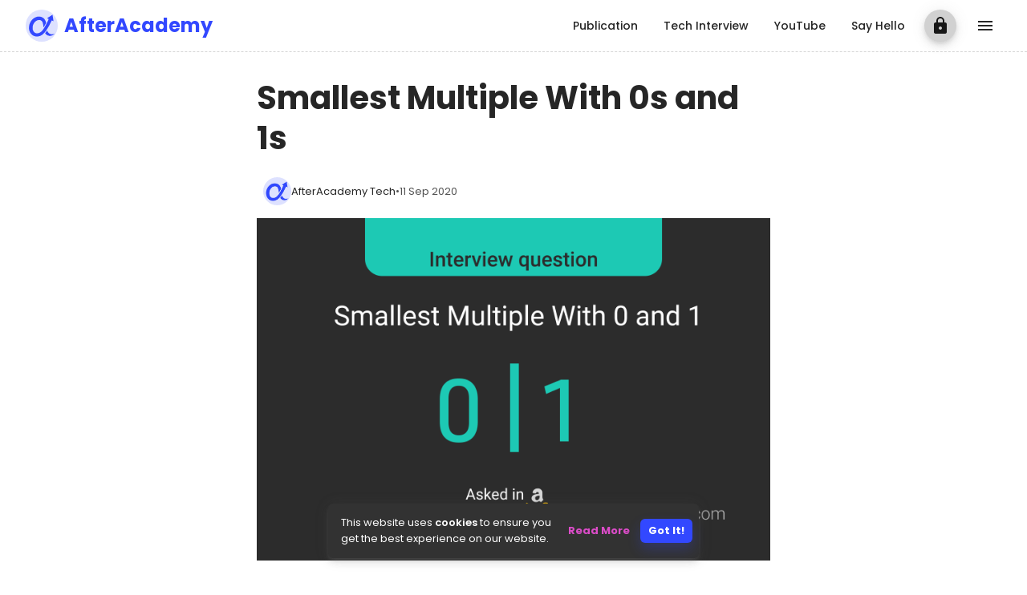

--- FILE ---
content_type: text/html; charset=utf-8
request_url: https://afteracademy.com/article/smallest-multiple-with-0-and-1
body_size: 30601
content:
<!DOCTYPE html><html lang="en"><head><meta charSet="utf-8"/><meta name="viewport" content="width=device-width, initial-scale=1"/><link rel="preload" as="image" href="https://static.afteracademy.com/images/wave-array-banner-eb22d78abbc963ef.png"/><link rel="preload" as="image" href="https://static.afteracademy.com/images/find-missing-positive-banner.png"/><link rel="stylesheet" href="/_next/static/chunks/e8fa8d06fd41fc6f.css" data-precedence="next"/><link rel="stylesheet" href="/_next/static/chunks/bc6585fdf7835819.css" data-precedence="next"/><link rel="stylesheet" href="/_next/static/chunks/c512e5820c34d0c9.css" data-precedence="next"/><link rel="preload" as="script" fetchPriority="low" href="/_next/static/chunks/94e9ba0802eda3f0.js"/><script src="/_next/static/chunks/c15a19105a9db532.js" async=""></script><script src="/_next/static/chunks/83497c37111b02e0.js" async=""></script><script src="/_next/static/chunks/28bcff32e136a044.js" async=""></script><script src="/_next/static/chunks/44ac677f1520e86e.js" async=""></script><script src="/_next/static/chunks/turbopack-86ba16a642957a20.js" async=""></script><script src="/_next/static/chunks/061d881e8f122715.js" async=""></script><script src="/_next/static/chunks/d54731fa5378eb99.js" async=""></script><script src="/_next/static/chunks/c27385eb57b832b3.js" async=""></script><script src="/_next/static/chunks/a330e33874236d9e.js" async=""></script><script src="/_next/static/chunks/1eff69a7c0d3bf0a.js" async=""></script><script src="/_next/static/chunks/c0ab90f9a6cd2409.js" async=""></script><script src="/_next/static/chunks/b7ebda35c70a9da8.js" async=""></script><script src="/_next/static/chunks/2789fea6d045d563.js" async=""></script><script src="/_next/static/chunks/73fdde07eeef4904.js" async=""></script><script src="/_next/static/chunks/ff1a16fafef87110.js" async=""></script><script src="/_next/static/chunks/6153d1a363729c2c.js" async=""></script><script src="/_next/static/chunks/e8262e4d05e3e12a.js" async=""></script><script src="/_next/static/chunks/eca5b08526daeddb.js" async=""></script><script src="/_next/static/chunks/096f08756492ade2.js" async=""></script><script src="/_next/static/chunks/48c04bdfc5c5a1e2.js" async=""></script><script src="/_next/static/chunks/9390756844a45b28.js" async=""></script><script src="/_next/static/chunks/0ccef78917518454.js" async=""></script><link rel="preload" href="https://www.googletagmanager.com/gtm.js?id=GTM-KTM6GP5F" as="script"/><title>Smallest Multiple With 0s and 1s</title><meta name="description" content="You are given an integer n, write a program to find the smallest multiple of n which consists of 0 and 1. The resultant number could be quite large so return it in the form of a string. This problem is a good example of graph-based problems."/><meta name="keywords" content="DSA,afteracademy,programming,development"/><meta name="robots" content="index, follow"/><meta property="og:title" content="Smallest Multiple With 0s and 1s"/><meta property="og:description" content="You are given an integer n, write a program to find the smallest multiple of n which consists of 0 and 1. The resultant number could be quite large so return it in the form of a string. This problem is a good example of graph-based problems."/><meta property="og:url" content="https://afteracademy.com/article/smallest-multiple-with-0-and-1"/><meta property="og:site_name" content="AfterAcademy"/><meta property="og:image" content="https://static.afteracademy.com/images/smallest-multiple-with-0-and-1-banner-04be0bf0c4000d12.png"/><meta property="og:image:width" content="1200"/><meta property="og:image:height" content="630"/><meta property="og:image:alt" content="Smallest Multiple With 0s and 1s - Cover Image"/><meta property="og:type" content="article"/><meta name="twitter:card" content="summary_large_image"/><meta name="twitter:site" content="@afteracad"/><meta name="twitter:title" content="Smallest Multiple With 0s and 1s"/><meta name="twitter:description" content="You are given an integer n, write a program to find the smallest multiple of n which consists of 0 and 1. The resultant number could be quite large so return it in the form of a string. This problem is a good example of graph-based problems."/><meta name="twitter:image" content="https://static.afteracademy.com/images/smallest-multiple-with-0-and-1-banner-04be0bf0c4000d12.png"/><link rel="icon" href="/favicon.ico?favicon.93b22ddc.ico" sizes="48x48" type="image/x-icon"/><script src="/_next/static/chunks/a6dad97d9634a72d.js" noModule=""></script><style data-emotion="pad-global 1xqcj9l">html{-webkit-font-smoothing:antialiased;-moz-osx-font-smoothing:grayscale;box-sizing:border-box;-webkit-text-size-adjust:100%;}*,*::before,*::after{box-sizing:inherit;}strong,b{font-weight:700;}body{margin:0;color:var(--pad-palette-text-primary);font-family:var(--font-poppins);font-weight:400;font-size:0.9375rem;line-height:1.5;background-color:var(--pad-palette-background-default);}@media print{body{background-color:var(--pad-palette-common-white);}}body::backdrop{background-color:var(--pad-palette-background-default);}</style><style data-emotion="pad-global pki5y3">*{box-sizing:border-box;}html{margin:0;padding:0;width:100%;height:100%;-webkit-overflow-scrolling:touch;}body{margin:0;padding:0;width:100%;height:100%;}#root{width:100%;height:100%;}a:link{-webkit-text-decoration:none;text-decoration:none;}a:visited{-webkit-text-decoration:none;text-decoration:none;}a:hover{-webkit-text-decoration:none;text-decoration:none;}a:active{-webkit-text-decoration:none;text-decoration:none;}input[type=number]{-moz-appearance:textfield;}input[type=number]::-webkit-outer-spin-button{margin:0;-webkit-appearance:none;}input[type=number]::-webkit-inner-spin-button{margin:0;-webkit-appearance:none;}img{display:block;max-width:100%;}</style><style data-emotion="pad-global 164okbi">:root{--pad-spacing:8px;--pad-shape-borderRadius:6px;--pad-shadows-0:none;--pad-shadows-1:0px 2px 1px -1px rgba(115, 115, 115, 0.2),0px 1px 1px 0px rgba(115, 115, 115, 0.14),0px 1px 3px 0px rgba(115, 115, 115, 0.12);--pad-shadows-2:0px 3px 1px -2px rgba(115, 115, 115, 0.2),0px 2px 2px 0px rgba(115, 115, 115, 0.14),0px 1px 5px 0px rgba(115, 115, 115, 0.12);--pad-shadows-3:0px 3px 3px -2px rgba(115, 115, 115, 0.2),0px 3px 4px 0px rgba(115, 115, 115, 0.14),0px 1px 8px 0px rgba(115, 115, 115, 0.12);--pad-shadows-4:0px 2px 4px -1px rgba(115, 115, 115, 0.2),0px 4px 5px 0px rgba(115, 115, 115, 0.14),0px 1px 10px 0px rgba(115, 115, 115, 0.12);--pad-shadows-5:0px 3px 5px -1px rgba(115, 115, 115, 0.2),0px 5px 8px 0px rgba(115, 115, 115, 0.14),0px 1px 14px 0px rgba(115, 115, 115, 0.12);--pad-shadows-6:0px 3px 5px -1px rgba(115, 115, 115, 0.2),0px 6px 10px 0px rgba(115, 115, 115, 0.14),0px 1px 18px 0px rgba(115, 115, 115, 0.12);--pad-shadows-7:0px 4px 5px -2px rgba(115, 115, 115, 0.2),0px 7px 10px 1px rgba(115, 115, 115, 0.14),0px 2px 16px 1px rgba(115, 115, 115, 0.12);--pad-shadows-8:0px 5px 5px -3px rgba(115, 115, 115, 0.2),0px 8px 10px 1px rgba(115, 115, 115, 0.14),0px 3px 14px 2px rgba(115, 115, 115, 0.12);--pad-shadows-9:0px 5px 6px -3px rgba(115, 115, 115, 0.2),0px 9px 12px 1px rgba(115, 115, 115, 0.14),0px 3px 16px 2px rgba(115, 115, 115, 0.12);--pad-shadows-10:0px 6px 6px -3px rgba(115, 115, 115, 0.2),0px 10px 14px 1px rgba(115, 115, 115, 0.14),0px 4px 18px 3px rgba(115, 115, 115, 0.12);--pad-shadows-11:0px 6px 7px -4px rgba(115, 115, 115, 0.2),0px 11px 15px 1px rgba(115, 115, 115, 0.14),0px 4px 20px 3px rgba(115, 115, 115, 0.12);--pad-shadows-12:0px 7px 8px -4px rgba(115, 115, 115, 0.2),0px 12px 17px 2px rgba(115, 115, 115, 0.14),0px 5px 22px 4px rgba(115, 115, 115, 0.12);--pad-shadows-13:0px 7px 8px -4px rgba(115, 115, 115, 0.2),0px 13px 19px 2px rgba(115, 115, 115, 0.14),0px 5px 24px 4px rgba(115, 115, 115, 0.12);--pad-shadows-14:0px 7px 9px -4px rgba(115, 115, 115, 0.2),0px 14px 21px 2px rgba(115, 115, 115, 0.14),0px 5px 26px 4px rgba(115, 115, 115, 0.12);--pad-shadows-15:0px 8px 9px -5px rgba(115, 115, 115, 0.2),0px 15px 22px 2px rgba(115, 115, 115, 0.14),0px 6px 28px 5px rgba(115, 115, 115, 0.12);--pad-shadows-16:0px 8px 10px -5px rgba(115, 115, 115, 0.2),0px 16px 24px 2px rgba(115, 115, 115, 0.14),0px 6px 30px 5px rgba(115, 115, 115, 0.12);--pad-shadows-17:0px 8px 11px -5px rgba(115, 115, 115, 0.2),0px 17px 26px 2px rgba(115, 115, 115, 0.14),0px 6px 32px 5px rgba(115, 115, 115, 0.12);--pad-shadows-18:0px 9px 11px -5px rgba(115, 115, 115, 0.2),0px 18px 28px 2px rgba(115, 115, 115, 0.14),0px 7px 34px 6px rgba(115, 115, 115, 0.12);--pad-shadows-19:0px 9px 12px -6px rgba(115, 115, 115, 0.2),0px 19px 29px 2px rgba(115, 115, 115, 0.14),0px 7px 36px 6px rgba(115, 115, 115, 0.12);--pad-shadows-20:0px 10px 13px -6px rgba(115, 115, 115, 0.2),0px 20px 31px 3px rgba(115, 115, 115, 0.14),0px 8px 38px 7px rgba(115, 115, 115, 0.12);--pad-shadows-21:0px 10px 13px -6px rgba(115, 115, 115, 0.2),0px 21px 33px 3px rgba(115, 115, 115, 0.14),0px 8px 40px 7px rgba(115, 115, 115, 0.12);--pad-shadows-22:0px 10px 14px -6px rgba(115, 115, 115, 0.2),0px 22px 35px 3px rgba(115, 115, 115, 0.14),0px 8px 42px 7px rgba(115, 115, 115, 0.12);--pad-shadows-23:0px 11px 14px -7px rgba(115, 115, 115, 0.2),0px 23px 36px 3px rgba(115, 115, 115, 0.14),0px 9px 44px 8px rgba(115, 115, 115, 0.12);--pad-shadows-24:0px 11px 15px -7px rgba(115, 115, 115, 0.2),0px 24px 38px 3px rgba(115, 115, 115, 0.14),0px 9px 46px 8px rgba(115, 115, 115, 0.12);--pad-customShadows-z1:1 1px 2px 0 rgba(115, 115, 115, 0.16);--pad-customShadows-z4:0 4px 8px 0 rgba(115, 115, 115, 0.16);--pad-customShadows-z8:0 8px 16px 0 rgba(115, 115, 115, 0.16);--pad-customShadows-z12:0 12px 24px -4px rgba(115, 115, 115, 0.16);--pad-customShadows-z16:0 16px 32px -4px rgba(115, 115, 115, 0.16);--pad-customShadows-z20:0 20px 40px -4px rgba(115, 115, 115, 0.16);--pad-customShadows-z24:0 24px 48px 0 rgba(115, 115, 115, 0.16);--pad-customShadows-primary:0 8px 16px 0 rgba(50, 72, 255, 0.24);--pad-customShadows-info:0 8px 16px 0 rgba(24, 144, 255, 0.24);--pad-customShadows-secondary:0 8px 16px 0 rgba(219, 76, 200, 0.24);--pad-customShadows-success:0 8px 16px 0 rgba(84, 214, 44, 0.24);--pad-customShadows-warning:0 8px 16px 0 rgba(255, 193, 7, 0.24);--pad-customShadows-error:0 8px 16px 0 rgba(255, 72, 66, 0.24);--pad-customShadows-card:0 0 2px 0 rgba(115, 115, 115, 0.2),0 12px 24px -4px rgba(115, 115, 115, 0.12);--pad-customShadows-dialog:-40px 40px 80px -8px rgba(115, 115, 115, 0.24);--pad-customShadows-dropdown:0 0 2px 0 rgba(115, 115, 115, 0.24),-20px 20px 40px -4px rgba(115, 115, 115, 0.24);--pad-zIndex-mobileStepper:1000;--pad-zIndex-fab:1050;--pad-zIndex-speedDial:1050;--pad-zIndex-appBar:1100;--pad-zIndex-drawer:1200;--pad-zIndex-modal:1300;--pad-zIndex-snackbar:1400;--pad-zIndex-tooltip:1500;--pad-font-h1:700 1.75rem/1.25 var(--font-poppins);--pad-font-h2:700 1.5rem/1.3333333333333333 var(--font-poppins);--pad-font-h3:700 1.375rem/1.5 var(--font-poppins);--pad-font-h4:700 1.25rem/1.5 var(--font-poppins);--pad-font-h5:700 1.125rem/1.5 var(--font-poppins);--pad-font-h6:700 1rem/1.5555555555555556 var(--font-poppins);--pad-font-subtitle1:600 0.9375rem/1.5 var(--font-poppins);--pad-font-subtitle2:600 0.8125rem/1.5714285714285714 var(--font-poppins);--pad-font-body1:400 0.9375rem/1.5 var(--font-poppins);--pad-font-body2:400 0.8125rem/1.5714285714285714 var(--font-poppins);--pad-font-caption:400 0.75rem/1.5 var(--font-poppins);--pad-font-overline:700 0.75rem/1.5 var(--font-poppins);--pad-font-button:700 0.875rem/1.7142857142857142 var(--font-poppins);--pad-font-inherit:inherit inherit/inherit inherit;}:root,.pad-theme-light{-webkit-print-color-scheme:light;color-scheme:light;--pad-palette-common-black:#000;--pad-palette-common-white:#fff;--pad-palette-common-background:#fff;--pad-palette-common-onBackground:#000;--pad-palette-common-backgroundChannel:255 255 255;--pad-palette-common-onBackgroundChannel:0 0 0;--pad-palette-primary-light:#DDE1FF;--pad-palette-primary-main:#3248FF;--pad-palette-primary-dark:#000C6E;--pad-palette-primary-contrastText:#FFFFFF;--pad-palette-primary-mainChannel:50 72 255;--pad-palette-primary-lightChannel:221 225 255;--pad-palette-primary-darkChannel:0 12 110;--pad-palette-primary-contrastTextChannel:255 255 255;--pad-palette-secondary-light:#f7ccef;--pad-palette-secondary-main:#db4cc8;--pad-palette-secondary-dark:#9a338e;--pad-palette-secondary-contrastText:#FFFFFF;--pad-palette-secondary-mainChannel:219 76 200;--pad-palette-secondary-lightChannel:247 204 239;--pad-palette-secondary-darkChannel:154 51 142;--pad-palette-secondary-contrastTextChannel:255 255 255;--pad-palette-info-light:#74CAFF;--pad-palette-info-main:#1890FF;--pad-palette-info-dark:#0C53B7;--pad-palette-info-contrastText:#fff;--pad-palette-info-mainChannel:24 144 255;--pad-palette-info-lightChannel:116 202 255;--pad-palette-info-darkChannel:12 83 183;--pad-palette-info-contrastTextChannel:255 255 255;--pad-palette-success-light:#AAF27F;--pad-palette-success-main:#54D62C;--pad-palette-success-dark:#229A16;--pad-palette-success-contrastText:#262626;--pad-palette-success-mainChannel:84 214 44;--pad-palette-success-lightChannel:170 242 127;--pad-palette-success-darkChannel:34 154 22;--pad-palette-success-contrastTextChannel:38 38 38;--pad-palette-warning-light:#FFE16A;--pad-palette-warning-main:#FFC107;--pad-palette-warning-dark:#B78103;--pad-palette-warning-contrastText:#262626;--pad-palette-warning-mainChannel:255 193 7;--pad-palette-warning-lightChannel:255 225 106;--pad-palette-warning-darkChannel:183 129 3;--pad-palette-warning-contrastTextChannel:38 38 38;--pad-palette-error-light:#FFA48D;--pad-palette-error-main:#FF4842;--pad-palette-error-dark:#B72136;--pad-palette-error-contrastText:#fff;--pad-palette-error-mainChannel:255 72 66;--pad-palette-error-lightChannel:255 164 141;--pad-palette-error-darkChannel:183 33 54;--pad-palette-error-contrastTextChannel:255 255 255;--pad-palette-grey-50:#FAFAFA;--pad-palette-grey-100:#F4F4F5;--pad-palette-grey-200:#E5E5E5;--pad-palette-grey-300:#D1D1D1;--pad-palette-grey-400:#A3A3A3;--pad-palette-grey-500:#737373;--pad-palette-grey-600:#525252;--pad-palette-grey-700:#404040;--pad-palette-grey-800:#262626;--pad-palette-grey-900:#171717;--pad-palette-grey-A100:#F9f9f9;--pad-palette-grey-A200:#E9E9E9;--pad-palette-grey-A400:#A0A0A0;--pad-palette-grey-A700:#616161;--pad-palette-divider:rgba(82, 82, 82, 0.24);--pad-palette-text-primary:#262626;--pad-palette-text-secondary:#525252;--pad-palette-text-disabled:#737373;--pad-palette-text-primaryChannel:38 38 38;--pad-palette-text-secondaryChannel:82 82 82;--pad-palette-background-paper:#fff;--pad-palette-background-default:#fff;--pad-palette-background-defaultChannel:255 255 255;--pad-palette-background-paperChannel:255 255 255;--pad-palette-action-active:#525252;--pad-palette-action-hover:rgba(115, 115, 115, 0.08);--pad-palette-action-selected:rgba(115, 115, 115, 0.16);--pad-palette-action-disabled:rgba(115, 115, 115, 0.8);--pad-palette-action-disabledBackground:rgba(115, 115, 115, 0.24);--pad-palette-action-focus:rgba(115, 115, 115, 0.24);--pad-palette-action-hoverOpacity:0.08;--pad-palette-action-disabledOpacity:0.48;--pad-palette-action-selectedOpacity:0.16;--pad-palette-action-focusOpacity:0.12;--pad-palette-action-activatedOpacity:0.24;--pad-palette-action-activeChannel:82 82 82;--pad-palette-action-selectedChannel:115 115 115;--pad-palette-Alert-errorColor:rgb(102, 65, 56);--pad-palette-Alert-infoColor:rgb(46, 80, 102);--pad-palette-Alert-successColor:rgb(68, 96, 50);--pad-palette-Alert-warningColor:rgb(102, 90, 42);--pad-palette-Alert-errorFilledBg:var(--pad-palette-error-main, #FF4842);--pad-palette-Alert-infoFilledBg:var(--pad-palette-info-main, #1890FF);--pad-palette-Alert-successFilledBg:var(--pad-palette-success-main, #54D62C);--pad-palette-Alert-warningFilledBg:var(--pad-palette-warning-main, #FFC107);--pad-palette-Alert-errorFilledColor:#fff;--pad-palette-Alert-infoFilledColor:#fff;--pad-palette-Alert-successFilledColor:rgba(0, 0, 0, 0.87);--pad-palette-Alert-warningFilledColor:rgba(0, 0, 0, 0.87);--pad-palette-Alert-errorStandardBg:rgb(255, 245, 243);--pad-palette-Alert-infoStandardBg:rgb(241, 249, 255);--pad-palette-Alert-successStandardBg:rgb(246, 253, 242);--pad-palette-Alert-warningStandardBg:rgb(255, 252, 240);--pad-palette-Alert-errorIconColor:var(--pad-palette-error-main, #FF4842);--pad-palette-Alert-infoIconColor:var(--pad-palette-info-main, #1890FF);--pad-palette-Alert-successIconColor:var(--pad-palette-success-main, #54D62C);--pad-palette-Alert-warningIconColor:var(--pad-palette-warning-main, #FFC107);--pad-palette-AppBar-defaultBg:var(--pad-palette-grey-100, #F4F4F5);--pad-palette-Avatar-defaultBg:var(--pad-palette-grey-400, #A3A3A3);--pad-palette-Button-inheritContainedBg:var(--pad-palette-grey-300, #D1D1D1);--pad-palette-Button-inheritContainedHoverBg:var(--pad-palette-grey-A100, #F9f9f9);--pad-palette-Chip-defaultBorder:var(--pad-palette-grey-400, #A3A3A3);--pad-palette-Chip-defaultAvatarColor:var(--pad-palette-grey-700, #404040);--pad-palette-Chip-defaultIconColor:var(--pad-palette-grey-700, #404040);--pad-palette-FilledInput-bg:rgba(0, 0, 0, 0.06);--pad-palette-FilledInput-hoverBg:rgba(0, 0, 0, 0.09);--pad-palette-FilledInput-disabledBg:rgba(0, 0, 0, 0.12);--pad-palette-LinearProgress-primaryBg:rgb(177, 185, 255);--pad-palette-LinearProgress-secondaryBg:rgb(241, 186, 234);--pad-palette-LinearProgress-errorBg:rgb(255, 185, 183);--pad-palette-LinearProgress-infoBg:rgb(167, 212, 255);--pad-palette-LinearProgress-successBg:rgb(190, 239, 174);--pad-palette-LinearProgress-warningBg:rgb(255, 231, 160);--pad-palette-Skeleton-bg:rgba(var(--pad-palette-text-primaryChannel, undefined) / 0.11);--pad-palette-Slider-primaryTrack:rgb(177, 185, 255);--pad-palette-Slider-secondaryTrack:rgb(241, 186, 234);--pad-palette-Slider-errorTrack:rgb(255, 185, 183);--pad-palette-Slider-infoTrack:rgb(167, 212, 255);--pad-palette-Slider-successTrack:rgb(190, 239, 174);--pad-palette-Slider-warningTrack:rgb(255, 231, 160);--pad-palette-SnackbarContent-bg:rgb(50, 50, 50);--pad-palette-SnackbarContent-color:#fff;--pad-palette-SpeedDialAction-fabHoverBg:rgb(216, 216, 216);--pad-palette-StepConnector-border:var(--pad-palette-grey-400, #A3A3A3);--pad-palette-StepContent-border:var(--pad-palette-grey-400, #A3A3A3);--pad-palette-Switch-defaultColor:var(--pad-palette-common-white, #fff);--pad-palette-Switch-defaultDisabledColor:var(--pad-palette-grey-100, #F4F4F5);--pad-palette-Switch-primaryDisabledColor:rgb(177, 185, 255);--pad-palette-Switch-secondaryDisabledColor:rgb(241, 186, 234);--pad-palette-Switch-errorDisabledColor:rgb(255, 185, 183);--pad-palette-Switch-infoDisabledColor:rgb(167, 212, 255);--pad-palette-Switch-successDisabledColor:rgb(190, 239, 174);--pad-palette-Switch-warningDisabledColor:rgb(255, 231, 160);--pad-palette-TableCell-border:rgba(234, 234, 234, 1);--pad-palette-Tooltip-bg:rgba(64, 64, 64, 0.92);--pad-palette-dividerChannel:82 82 82;--pad-opacity-inputPlaceholder:0.42;--pad-opacity-inputUnderline:0.42;--pad-opacity-switchTrackDisabled:0.12;--pad-opacity-switchTrack:0.38;}.pad-theme-dark{-webkit-print-color-scheme:dark;color-scheme:dark;--pad-palette-common-black:#000;--pad-palette-common-white:#fff;--pad-palette-common-background:#000;--pad-palette-common-onBackground:#fff;--pad-palette-common-backgroundChannel:0 0 0;--pad-palette-common-onBackgroundChannel:255 255 255;--pad-palette-primary-light:#DDE1FF;--pad-palette-primary-main:#3248FF;--pad-palette-primary-dark:#000C6E;--pad-palette-primary-contrastText:#FFFFFF;--pad-palette-primary-mainChannel:50 72 255;--pad-palette-primary-lightChannel:221 225 255;--pad-palette-primary-darkChannel:0 12 110;--pad-palette-primary-contrastTextChannel:255 255 255;--pad-palette-secondary-light:#f7ccef;--pad-palette-secondary-main:#db4cc8;--pad-palette-secondary-dark:#9a338e;--pad-palette-secondary-contrastText:#FFFFFF;--pad-palette-secondary-mainChannel:219 76 200;--pad-palette-secondary-lightChannel:247 204 239;--pad-palette-secondary-darkChannel:154 51 142;--pad-palette-secondary-contrastTextChannel:255 255 255;--pad-palette-error-light:#FFA48D;--pad-palette-error-main:#FF4842;--pad-palette-error-dark:#B72136;--pad-palette-error-contrastText:#fff;--pad-palette-error-mainChannel:255 72 66;--pad-palette-error-lightChannel:255 164 141;--pad-palette-error-darkChannel:183 33 54;--pad-palette-error-contrastTextChannel:255 255 255;--pad-palette-warning-light:#FFE16A;--pad-palette-warning-main:#FFC107;--pad-palette-warning-dark:#B78103;--pad-palette-warning-contrastText:#D9D9D9;--pad-palette-warning-mainChannel:255 193 7;--pad-palette-warning-lightChannel:255 225 106;--pad-palette-warning-darkChannel:183 129 3;--pad-palette-warning-contrastTextChannel:217 217 217;--pad-palette-info-light:#74CAFF;--pad-palette-info-main:#1890FF;--pad-palette-info-dark:#0C53B7;--pad-palette-info-contrastText:#fff;--pad-palette-info-mainChannel:24 144 255;--pad-palette-info-lightChannel:116 202 255;--pad-palette-info-darkChannel:12 83 183;--pad-palette-info-contrastTextChannel:255 255 255;--pad-palette-success-light:#AAF27F;--pad-palette-success-main:#54D62C;--pad-palette-success-dark:#229A16;--pad-palette-success-contrastText:#D9D9D9;--pad-palette-success-mainChannel:84 214 44;--pad-palette-success-lightChannel:170 242 127;--pad-palette-success-darkChannel:34 154 22;--pad-palette-success-contrastTextChannel:217 217 217;--pad-palette-grey-50:#F2F2F2;--pad-palette-grey-100:#D9D9D9;--pad-palette-grey-200:#B3B3B3;--pad-palette-grey-300:#8C8C8C;--pad-palette-grey-400:#666666;--pad-palette-grey-500:#404040;--pad-palette-grey-600:#262626;--pad-palette-grey-700:#1A1A1A;--pad-palette-grey-800:#121212;--pad-palette-grey-900:#0D0D0D;--pad-palette-grey-A100:#121212;--pad-palette-grey-A200:#252525;--pad-palette-grey-A400:#0A0A0A;--pad-palette-grey-A700:#000000;--pad-palette-text-primary:#D9D9D9;--pad-palette-text-secondary:#8C8C8C;--pad-palette-text-disabled:#666666;--pad-palette-text-icon:rgba(255, 255, 255, 0.5);--pad-palette-text-primaryChannel:217 217 217;--pad-palette-text-secondaryChannel:140 140 140;--pad-palette-divider:rgba(217, 217, 217, 0.24);--pad-palette-background-paper:#121212;--pad-palette-background-default:#0D0D0D;--pad-palette-background-defaultChannel:13 13 13;--pad-palette-background-paperChannel:18 18 18;--pad-palette-action-active:#666666;--pad-palette-action-hover:rgba(179, 179, 179, 0.08);--pad-palette-action-hoverOpacity:0.08;--pad-palette-action-selected:rgba(140, 140, 140, 0.12);--pad-palette-action-selectedOpacity:0.12;--pad-palette-action-disabled:rgba(38, 38, 38, 0.4);--pad-palette-action-disabledBackground:rgba(38, 38, 38, 0.24);--pad-palette-action-disabledOpacity:0.48;--pad-palette-action-focus:rgba(179, 179, 179, 0.24);--pad-palette-action-focusOpacity:0.12;--pad-palette-action-activatedOpacity:0.24;--pad-palette-action-activeChannel:102 102 102;--pad-palette-action-selectedChannel:140 140 140;--pad-palette-Alert-errorColor:rgb(255, 218, 209);--pad-palette-Alert-infoColor:rgb(199, 233, 255);--pad-palette-Alert-successColor:rgb(221, 249, 203);--pad-palette-Alert-warningColor:rgb(255, 243, 195);--pad-palette-Alert-errorFilledBg:var(--pad-palette-error-dark, #B72136);--pad-palette-Alert-infoFilledBg:var(--pad-palette-info-dark, #0C53B7);--pad-palette-Alert-successFilledBg:var(--pad-palette-success-dark, #229A16);--pad-palette-Alert-warningFilledBg:var(--pad-palette-warning-dark, #B78103);--pad-palette-Alert-errorFilledColor:#fff;--pad-palette-Alert-infoFilledColor:#fff;--pad-palette-Alert-successFilledColor:#fff;--pad-palette-Alert-warningFilledColor:#fff;--pad-palette-Alert-errorStandardBg:rgb(25, 16, 14);--pad-palette-Alert-infoStandardBg:rgb(11, 20, 25);--pad-palette-Alert-successStandardBg:rgb(16, 24, 12);--pad-palette-Alert-warningStandardBg:rgb(25, 22, 10);--pad-palette-Alert-errorIconColor:var(--pad-palette-error-main, #FF4842);--pad-palette-Alert-infoIconColor:var(--pad-palette-info-main, #1890FF);--pad-palette-Alert-successIconColor:var(--pad-palette-success-main, #54D62C);--pad-palette-Alert-warningIconColor:var(--pad-palette-warning-main, #FFC107);--pad-palette-AppBar-defaultBg:var(--pad-palette-grey-900, #0D0D0D);--pad-palette-AppBar-darkBg:var(--pad-palette-background-paper, #121212);--pad-palette-AppBar-darkColor:var(--pad-palette-text-primary, #D9D9D9);--pad-palette-Avatar-defaultBg:var(--pad-palette-grey-600, #262626);--pad-palette-Button-inheritContainedBg:var(--pad-palette-grey-800, #121212);--pad-palette-Button-inheritContainedHoverBg:var(--pad-palette-grey-700, #1A1A1A);--pad-palette-Chip-defaultBorder:var(--pad-palette-grey-700, #1A1A1A);--pad-palette-Chip-defaultAvatarColor:var(--pad-palette-grey-300, #8C8C8C);--pad-palette-Chip-defaultIconColor:var(--pad-palette-grey-300, #8C8C8C);--pad-palette-FilledInput-bg:rgba(255, 255, 255, 0.09);--pad-palette-FilledInput-hoverBg:rgba(255, 255, 255, 0.13);--pad-palette-FilledInput-disabledBg:rgba(255, 255, 255, 0.12);--pad-palette-LinearProgress-primaryBg:rgb(25, 36, 127);--pad-palette-LinearProgress-secondaryBg:rgb(109, 38, 100);--pad-palette-LinearProgress-errorBg:rgb(127, 36, 33);--pad-palette-LinearProgress-infoBg:rgb(12, 72, 127);--pad-palette-LinearProgress-successBg:rgb(42, 107, 22);--pad-palette-LinearProgress-warningBg:rgb(127, 96, 3);--pad-palette-Skeleton-bg:rgba(var(--pad-palette-text-primaryChannel, undefined) / 0.13);--pad-palette-Slider-primaryTrack:rgb(25, 36, 127);--pad-palette-Slider-secondaryTrack:rgb(109, 38, 100);--pad-palette-Slider-errorTrack:rgb(127, 36, 33);--pad-palette-Slider-infoTrack:rgb(12, 72, 127);--pad-palette-Slider-successTrack:rgb(42, 107, 22);--pad-palette-Slider-warningTrack:rgb(127, 96, 3);--pad-palette-SnackbarContent-bg:rgb(250, 250, 250);--pad-palette-SnackbarContent-color:rgba(0, 0, 0, 0.87);--pad-palette-SpeedDialAction-fabHoverBg:rgb(53, 53, 53);--pad-palette-StepConnector-border:var(--pad-palette-grey-600, #262626);--pad-palette-StepContent-border:var(--pad-palette-grey-600, #262626);--pad-palette-Switch-defaultColor:var(--pad-palette-grey-300, #8C8C8C);--pad-palette-Switch-defaultDisabledColor:var(--pad-palette-grey-600, #262626);--pad-palette-Switch-primaryDisabledColor:rgb(22, 32, 114);--pad-palette-Switch-secondaryDisabledColor:rgb(98, 34, 89);--pad-palette-Switch-errorDisabledColor:rgb(114, 32, 29);--pad-palette-Switch-infoDisabledColor:rgb(10, 64, 114);--pad-palette-Switch-successDisabledColor:rgb(37, 96, 19);--pad-palette-Switch-warningDisabledColor:rgb(114, 86, 3);--pad-palette-TableCell-border:rgba(69, 69, 69, 1);--pad-palette-Tooltip-bg:rgba(26, 26, 26, 0.92);--pad-palette-dividerChannel:217 217 217;--pad-opacity-inputPlaceholder:0.5;--pad-opacity-inputUnderline:0.7;--pad-opacity-switchTrackDisabled:0.2;--pad-opacity-switchTrack:0.3;--pad-overlays-0:none;--pad-overlays-1:linear-gradient(rgba(255 255 255 / 0.051), rgba(255 255 255 / 0.051));--pad-overlays-2:linear-gradient(rgba(255 255 255 / 0.069), rgba(255 255 255 / 0.069));--pad-overlays-3:linear-gradient(rgba(255 255 255 / 0.082), rgba(255 255 255 / 0.082));--pad-overlays-4:linear-gradient(rgba(255 255 255 / 0.092), rgba(255 255 255 / 0.092));--pad-overlays-5:linear-gradient(rgba(255 255 255 / 0.101), rgba(255 255 255 / 0.101));--pad-overlays-6:linear-gradient(rgba(255 255 255 / 0.108), rgba(255 255 255 / 0.108));--pad-overlays-7:linear-gradient(rgba(255 255 255 / 0.114), rgba(255 255 255 / 0.114));--pad-overlays-8:linear-gradient(rgba(255 255 255 / 0.119), rgba(255 255 255 / 0.119));--pad-overlays-9:linear-gradient(rgba(255 255 255 / 0.124), rgba(255 255 255 / 0.124));--pad-overlays-10:linear-gradient(rgba(255 255 255 / 0.128), rgba(255 255 255 / 0.128));--pad-overlays-11:linear-gradient(rgba(255 255 255 / 0.132), rgba(255 255 255 / 0.132));--pad-overlays-12:linear-gradient(rgba(255 255 255 / 0.135), rgba(255 255 255 / 0.135));--pad-overlays-13:linear-gradient(rgba(255 255 255 / 0.139), rgba(255 255 255 / 0.139));--pad-overlays-14:linear-gradient(rgba(255 255 255 / 0.142), rgba(255 255 255 / 0.142));--pad-overlays-15:linear-gradient(rgba(255 255 255 / 0.145), rgba(255 255 255 / 0.145));--pad-overlays-16:linear-gradient(rgba(255 255 255 / 0.147), rgba(255 255 255 / 0.147));--pad-overlays-17:linear-gradient(rgba(255 255 255 / 0.15), rgba(255 255 255 / 0.15));--pad-overlays-18:linear-gradient(rgba(255 255 255 / 0.152), rgba(255 255 255 / 0.152));--pad-overlays-19:linear-gradient(rgba(255 255 255 / 0.155), rgba(255 255 255 / 0.155));--pad-overlays-20:linear-gradient(rgba(255 255 255 / 0.157), rgba(255 255 255 / 0.157));--pad-overlays-21:linear-gradient(rgba(255 255 255 / 0.159), rgba(255 255 255 / 0.159));--pad-overlays-22:linear-gradient(rgba(255 255 255 / 0.161), rgba(255 255 255 / 0.161));--pad-overlays-23:linear-gradient(rgba(255 255 255 / 0.163), rgba(255 255 255 / 0.163));--pad-overlays-24:linear-gradient(rgba(255 255 255 / 0.165), rgba(255 255 255 / 0.165));}</style><style data-emotion="pad xitwl9 i9gxme 11dru9y 1u2ba6i 28po1c 1dxwvtp 45do71 1922x0p 1bsrs21 0 jf8m7y d2kfvk crjhsx 1autlp8 iguwhy 1x5ifuz g7876s 1l1w90g axx5ri depviu 16o9t6o 9m1l0k oxrnz6 xu1w88 sxylks 1fclx2p 12t3jx 1jga0ab tat54r 5kz1qx e9a1yn 1y2yztn nliikp wb92vj 10ekbc4 87c2rv 10yk6zw 14m2y37 xyfmma 1582hbu 1n5khr6 18rmyo 18kqcp1 mwjub9 1khw8wt 1my9aas 1o19295 ob5ufo 1h5164z pakl6k 1no8af2 zngewr 1sybkn 1l58ds2 1mneg5x reuoik gar5o2 1ii0qlq 1iz7ejs 1elqwvn hr6p7x 1lxoog0 huc7j1 14vsv3w o5ynjg 1pflhm2 1f0b5u9 11eyy7i x3z9cs 1lmvdwc 1qsnbx4 xi606m 1w2fj0j 1wlzxqm 1stwhj3 aqxb1c 1uovz3i uuju21 720uz9 vyk6nh 1iglrbm 1ss86in nnsb00 3tg26t 1czvgah 1hi68tx df2srg 1v2uoex 1uis15m 8zod64 66bt4g t4t9ea 1j4fw2r">.pad-xitwl9{-webkit-box-flex:1;-webkit-flex-grow:1;-ms-flex-positive:1;flex-grow:1;max-width:1600px;margin:0 auto;float:none;}.pad-i9gxme{-webkit-box-flex:1;-webkit-flex-grow:1;-ms-flex-positive:1;flex-grow:1;}.pad-11dru9y{display:-webkit-box;display:-webkit-flex;display:-ms-flexbox;display:flex;-webkit-flex-direction:column;-ms-flex-direction:column;flex-direction:column;width:100%;box-sizing:border-box;-webkit-flex-shrink:0;-ms-flex-negative:0;flex-shrink:0;position:fixed;z-index:var(--pad-zIndex-appBar);top:0;left:auto;right:0;--AppBar-background:transparent;--AppBar-color:inherit;background-color:var(--AppBar-background);color:var(--AppBar-color);color:var(--pad-palette-text-primary);background-color:rgba(255, 255, 255, 0.8);-webkit-backdrop-filter:blur(8px);backdrop-filter:blur(8px);-webkit-backdrop-filter:blur(8px);box-shadow:none;}@media print{.pad-11dru9y{position:absolute;}}*:where(.pad-theme-dark) .pad-11dru9y{background-image:none;}*:where(.pad-theme-dark) .pad-11dru9y{color:var(--pad-palette-text-primary);background-color:rgba(18, 18, 18, 0.8);-webkit-backdrop-filter:blur(8px);backdrop-filter:blur(8px);-webkit-backdrop-filter:blur(8px);box-shadow:none;}.pad-1u2ba6i{background-color:var(--pad-palette-background-paper);color:var(--pad-palette-text-primary);-webkit-transition:box-shadow 300ms cubic-bezier(0.4, 0, 0.2, 1) 0ms;transition:box-shadow 300ms cubic-bezier(0.4, 0, 0.2, 1) 0ms;box-shadow:var(--Paper-shadow);background-image:var(--Paper-overlay);background-image:none;display:-webkit-box;display:-webkit-flex;display:-ms-flexbox;display:flex;-webkit-flex-direction:column;-ms-flex-direction:column;flex-direction:column;width:100%;box-sizing:border-box;-webkit-flex-shrink:0;-ms-flex-negative:0;flex-shrink:0;position:fixed;z-index:var(--pad-zIndex-appBar);top:0;left:auto;right:0;--AppBar-background:transparent;--AppBar-color:inherit;background-color:var(--AppBar-background);color:var(--AppBar-color);color:var(--pad-palette-text-primary);background-color:rgba(255, 255, 255, 0.8);-webkit-backdrop-filter:blur(8px);backdrop-filter:blur(8px);-webkit-backdrop-filter:blur(8px);box-shadow:none;}@media print{.pad-1u2ba6i{position:absolute;}}*:where(.pad-theme-dark) .pad-1u2ba6i{background-image:none;}*:where(.pad-theme-dark) .pad-1u2ba6i{color:var(--pad-palette-text-primary);background-color:rgba(18, 18, 18, 0.8);-webkit-backdrop-filter:blur(8px);backdrop-filter:blur(8px);-webkit-backdrop-filter:blur(8px);box-shadow:none;}.pad-28po1c{position:relative;display:-webkit-box;display:-webkit-flex;display:-ms-flexbox;display:flex;-webkit-align-items:center;-webkit-box-align:center;-ms-flex-align:center;align-items:center;padding-left:calc(2 * var(--pad-spacing));padding-right:calc(2 * var(--pad-spacing));min-height:56px;}@media (min-width:600px){.pad-28po1c{padding-left:calc(3 * var(--pad-spacing));padding-right:calc(3 * var(--pad-spacing));}}@media (min-width:0px){@media (orientation: landscape){.pad-28po1c{min-height:48px;}}}@media (min-width:600px){.pad-28po1c{min-height:64px;}}.pad-1dxwvtp{position:relative;display:-webkit-box;display:-webkit-flex;display:-ms-flexbox;display:flex;-webkit-align-items:center;-webkit-box-align:center;-ms-flex-align:center;align-items:center;-webkit-box-pack:center;-ms-flex-pack:center;-webkit-justify-content:center;justify-content:center;-webkit-flex-shrink:0;-ms-flex-negative:0;flex-shrink:0;width:40px;height:40px;font-family:var(--font-poppins);font-size:1.25rem;line-height:1;border-radius:50%;overflow:hidden;-webkit-user-select:none;-moz-user-select:none;-ms-user-select:none;user-select:none;margin:var(--pad-spacing);height:100%;}.pad-45do71{width:100%;height:100%;text-align:center;object-fit:cover;color:transparent;text-indent:10000px;}.pad-1922x0p{-webkit-text-decoration:none;text-decoration:none;position:relative;-webkit-tap-highlight-color:transparent;background-color:transparent;outline:0;border:0;margin:0;border-radius:0;padding:0;cursor:pointer;-webkit-user-select:none;-moz-user-select:none;-ms-user-select:none;user-select:none;vertical-align:middle;-moz-appearance:none;-webkit-appearance:none;color:#3248FF;-webkit-text-decoration:none;text-decoration:none;}.pad-1922x0p::-moz-focus-inner{border-style:none;}.pad-1922x0p.Mui-focusVisible{outline:auto;}*:where(.pad-theme-dark) .pad-1922x0p{color:#DDE1FF;-webkit-text-decoration:none;text-decoration:none;}.pad-1bsrs21{margin:0;font-family:var(--font-poppins);font-weight:700;font-size:1.125rem;line-height:1.5;color:var(--pad-palette-primary-main);-webkit-text-decoration:none;text-decoration:none;position:relative;-webkit-tap-highlight-color:transparent;background-color:transparent;outline:0;border:0;margin:0;border-radius:0;padding:0;cursor:pointer;-webkit-user-select:none;-moz-user-select:none;-ms-user-select:none;user-select:none;vertical-align:middle;-moz-appearance:none;-webkit-appearance:none;color:#3248FF;-webkit-text-decoration:none;text-decoration:none;}@media (min-width:600px){.pad-1bsrs21{font-size:1.25rem;}}@media (min-width:900px){.pad-1bsrs21{font-size:1.375rem;}}@media (min-width:1200px){.pad-1bsrs21{font-size:1.5rem;}}.pad-1bsrs21::-moz-focus-inner{border-style:none;}.pad-1bsrs21.Mui-focusVisible{outline:auto;}*:where(.pad-theme-dark) .pad-1bsrs21{color:#DDE1FF;-webkit-text-decoration:none;text-decoration:none;}.pad-jf8m7y{font-family:var(--font-poppins);font-weight:700;font-size:0.875rem;line-height:1.7142857142857142;text-transform:capitalize;min-width:64px;padding:6px 16px;border:0;border-radius:var(--pad-shape-borderRadius);-webkit-transition:background-color 250ms cubic-bezier(0.4, 0, 0.2, 1) 0ms,box-shadow 250ms cubic-bezier(0.4, 0, 0.2, 1) 0ms,border-color 250ms cubic-bezier(0.4, 0, 0.2, 1) 0ms,color 250ms cubic-bezier(0.4, 0, 0.2, 1) 0ms;transition:background-color 250ms cubic-bezier(0.4, 0, 0.2, 1) 0ms,box-shadow 250ms cubic-bezier(0.4, 0, 0.2, 1) 0ms,border-color 250ms cubic-bezier(0.4, 0, 0.2, 1) 0ms,color 250ms cubic-bezier(0.4, 0, 0.2, 1) 0ms;padding:6px 8px;color:var(--variant-textColor);background-color:var(--variant-textBg);color:inherit;border-color:currentColor;--variant-containedBg:var(--pad-palette-Button-inheritContainedBg);-webkit-transition:background-color 250ms cubic-bezier(0.4, 0, 0.2, 1) 0ms,box-shadow 250ms cubic-bezier(0.4, 0, 0.2, 1) 0ms,border-color 250ms cubic-bezier(0.4, 0, 0.2, 1) 0ms;transition:background-color 250ms cubic-bezier(0.4, 0, 0.2, 1) 0ms,box-shadow 250ms cubic-bezier(0.4, 0, 0.2, 1) 0ms,border-color 250ms cubic-bezier(0.4, 0, 0.2, 1) 0ms;margin:var(--pad-spacing);font-weight:500;}.pad-jf8m7y:hover{-webkit-text-decoration:none;text-decoration:none;}.pad-jf8m7y.Mui-disabled{color:var(--pad-palette-action-disabled);}@media (hover: hover){.pad-jf8m7y:hover{--variant-containedBg:var(--pad-palette-Button-inheritContainedHoverBg);--variant-textBg:rgba(var(--pad-palette-text-primaryChannel) / calc(var(--pad-palette-action-hoverOpacity)));--variant-outlinedBg:rgba(var(--pad-palette-text-primaryChannel) / calc(var(--pad-palette-action-hoverOpacity)));}}.pad-jf8m7y.MuiButton-loading{color:transparent;}.pad-jf8m7y:hover{box-shadow:none;}.pad-jf8m7y:hover{background-color:rgba(115, 115, 115, 0.08);}.pad-d2kfvk{display:-webkit-inline-box;display:-webkit-inline-flex;display:-ms-inline-flexbox;display:inline-flex;-webkit-align-items:center;-webkit-box-align:center;-ms-flex-align:center;align-items:center;-webkit-box-pack:center;-ms-flex-pack:center;-webkit-justify-content:center;justify-content:center;position:relative;box-sizing:border-box;-webkit-tap-highlight-color:transparent;background-color:transparent;outline:0;border:0;margin:0;border-radius:0;padding:0;cursor:pointer;-webkit-user-select:none;-moz-user-select:none;-ms-user-select:none;user-select:none;vertical-align:middle;-moz-appearance:none;-webkit-appearance:none;-webkit-text-decoration:none;text-decoration:none;color:inherit;font-family:var(--font-poppins);font-weight:700;font-size:0.875rem;line-height:1.7142857142857142;text-transform:capitalize;min-width:64px;padding:6px 16px;border:0;border-radius:var(--pad-shape-borderRadius);-webkit-transition:background-color 250ms cubic-bezier(0.4, 0, 0.2, 1) 0ms,box-shadow 250ms cubic-bezier(0.4, 0, 0.2, 1) 0ms,border-color 250ms cubic-bezier(0.4, 0, 0.2, 1) 0ms,color 250ms cubic-bezier(0.4, 0, 0.2, 1) 0ms;transition:background-color 250ms cubic-bezier(0.4, 0, 0.2, 1) 0ms,box-shadow 250ms cubic-bezier(0.4, 0, 0.2, 1) 0ms,border-color 250ms cubic-bezier(0.4, 0, 0.2, 1) 0ms,color 250ms cubic-bezier(0.4, 0, 0.2, 1) 0ms;padding:6px 8px;color:var(--variant-textColor);background-color:var(--variant-textBg);color:inherit;border-color:currentColor;--variant-containedBg:var(--pad-palette-Button-inheritContainedBg);-webkit-transition:background-color 250ms cubic-bezier(0.4, 0, 0.2, 1) 0ms,box-shadow 250ms cubic-bezier(0.4, 0, 0.2, 1) 0ms,border-color 250ms cubic-bezier(0.4, 0, 0.2, 1) 0ms;transition:background-color 250ms cubic-bezier(0.4, 0, 0.2, 1) 0ms,box-shadow 250ms cubic-bezier(0.4, 0, 0.2, 1) 0ms,border-color 250ms cubic-bezier(0.4, 0, 0.2, 1) 0ms;margin:var(--pad-spacing);font-weight:500;}.pad-d2kfvk::-moz-focus-inner{border-style:none;}.pad-d2kfvk.Mui-disabled{pointer-events:none;cursor:default;}@media print{.pad-d2kfvk{-webkit-print-color-adjust:exact;color-adjust:exact;}}.pad-d2kfvk:hover{-webkit-text-decoration:none;text-decoration:none;}.pad-d2kfvk.Mui-disabled{color:var(--pad-palette-action-disabled);}@media (hover: hover){.pad-d2kfvk:hover{--variant-containedBg:var(--pad-palette-Button-inheritContainedHoverBg);--variant-textBg:rgba(var(--pad-palette-text-primaryChannel) / calc(var(--pad-palette-action-hoverOpacity)));--variant-outlinedBg:rgba(var(--pad-palette-text-primaryChannel) / calc(var(--pad-palette-action-hoverOpacity)));}}.pad-d2kfvk.MuiButton-loading{color:transparent;}.pad-d2kfvk:hover{box-shadow:none;}.pad-d2kfvk:hover{background-color:rgba(115, 115, 115, 0.08);}.pad-crjhsx{font-family:var(--font-poppins);font-weight:700;font-size:0.875rem;line-height:1.7142857142857142;text-transform:capitalize;min-height:36px;-webkit-transition:background-color 250ms cubic-bezier(0.4, 0, 0.2, 1) 0ms,box-shadow 250ms cubic-bezier(0.4, 0, 0.2, 1) 0ms,border-color 250ms cubic-bezier(0.4, 0, 0.2, 1) 0ms;transition:background-color 250ms cubic-bezier(0.4, 0, 0.2, 1) 0ms,box-shadow 250ms cubic-bezier(0.4, 0, 0.2, 1) 0ms,border-color 250ms cubic-bezier(0.4, 0, 0.2, 1) 0ms;border-radius:50%;padding:0;min-width:0;width:56px;height:56px;z-index:var(--pad-zIndex-fab);box-shadow:var(--pad-shadows-6);color:var(--pad-palette-grey-900);background-color:var(--pad-palette-grey-300);width:40px;height:40px;margin:var(--pad-spacing);}.pad-crjhsx:active{box-shadow:var(--pad-shadows-12);}.pad-crjhsx:hover{background-color:var(--pad-palette-grey-A100);-webkit-text-decoration:none;text-decoration:none;}@media (hover: none){.pad-crjhsx:hover{background-color:var(--pad-palette-grey-300);}}.pad-crjhsx.Mui-focusVisible{box-shadow:var(--pad-shadows-6);}.pad-crjhsx.Mui-disabled{color:var(--pad-palette-action-disabled);box-shadow:var(--pad-shadows-0);background-color:var(--pad-palette-action-disabledBackground);}.pad-1autlp8{display:-webkit-inline-box;display:-webkit-inline-flex;display:-ms-inline-flexbox;display:inline-flex;-webkit-align-items:center;-webkit-box-align:center;-ms-flex-align:center;align-items:center;-webkit-box-pack:center;-ms-flex-pack:center;-webkit-justify-content:center;justify-content:center;position:relative;box-sizing:border-box;-webkit-tap-highlight-color:transparent;background-color:transparent;outline:0;border:0;margin:0;border-radius:0;padding:0;cursor:pointer;-webkit-user-select:none;-moz-user-select:none;-ms-user-select:none;user-select:none;vertical-align:middle;-moz-appearance:none;-webkit-appearance:none;-webkit-text-decoration:none;text-decoration:none;color:inherit;font-family:var(--font-poppins);font-weight:700;font-size:0.875rem;line-height:1.7142857142857142;text-transform:capitalize;min-height:36px;-webkit-transition:background-color 250ms cubic-bezier(0.4, 0, 0.2, 1) 0ms,box-shadow 250ms cubic-bezier(0.4, 0, 0.2, 1) 0ms,border-color 250ms cubic-bezier(0.4, 0, 0.2, 1) 0ms;transition:background-color 250ms cubic-bezier(0.4, 0, 0.2, 1) 0ms,box-shadow 250ms cubic-bezier(0.4, 0, 0.2, 1) 0ms,border-color 250ms cubic-bezier(0.4, 0, 0.2, 1) 0ms;border-radius:50%;padding:0;min-width:0;width:56px;height:56px;z-index:var(--pad-zIndex-fab);box-shadow:var(--pad-shadows-6);color:var(--pad-palette-grey-900);background-color:var(--pad-palette-grey-300);width:40px;height:40px;margin:var(--pad-spacing);}.pad-1autlp8::-moz-focus-inner{border-style:none;}.pad-1autlp8.Mui-disabled{pointer-events:none;cursor:default;}@media print{.pad-1autlp8{-webkit-print-color-adjust:exact;color-adjust:exact;}}.pad-1autlp8:active{box-shadow:var(--pad-shadows-12);}.pad-1autlp8:hover{background-color:var(--pad-palette-grey-A100);-webkit-text-decoration:none;text-decoration:none;}@media (hover: none){.pad-1autlp8:hover{background-color:var(--pad-palette-grey-300);}}.pad-1autlp8.Mui-focusVisible{box-shadow:var(--pad-shadows-6);}.pad-1autlp8.Mui-disabled{color:var(--pad-palette-action-disabled);box-shadow:var(--pad-shadows-0);background-color:var(--pad-palette-action-disabledBackground);}.pad-iguwhy{-webkit-user-select:none;-moz-user-select:none;-ms-user-select:none;user-select:none;width:1em;height:1em;display:inline-block;-webkit-flex-shrink:0;-ms-flex-negative:0;flex-shrink:0;-webkit-transition:fill 300ms cubic-bezier(0.4, 0, 0.2, 1) 0ms;transition:fill 300ms cubic-bezier(0.4, 0, 0.2, 1) 0ms;fill:currentColor;font-size:1.5rem;}.pad-1x5ifuz{margin:var(--pad-spacing);width:40px;height:40px;}.pad-g7876s{text-align:center;-webkit-flex:0 0 auto;-ms-flex:0 0 auto;flex:0 0 auto;font-size:1.5rem;padding:8px;border-radius:50%;color:var(--pad-palette-action-active);-webkit-transition:background-color 150ms cubic-bezier(0.4, 0, 0.2, 1) 0ms;transition:background-color 150ms cubic-bezier(0.4, 0, 0.2, 1) 0ms;--IconButton-hoverBg:rgba(var(--pad-palette-action-activeChannel) / calc(var(--pad-palette-action-hoverOpacity)));color:inherit;}.pad-g7876s:hover{background-color:var(--IconButton-hoverBg);}@media (hover: none){.pad-g7876s:hover{background-color:transparent;}}.pad-g7876s.Mui-disabled{background-color:transparent;color:var(--pad-palette-action-disabled);}.pad-g7876s.MuiIconButton-loading{color:transparent;}.pad-1l1w90g{display:-webkit-inline-box;display:-webkit-inline-flex;display:-ms-inline-flexbox;display:inline-flex;-webkit-align-items:center;-webkit-box-align:center;-ms-flex-align:center;align-items:center;-webkit-box-pack:center;-ms-flex-pack:center;-webkit-justify-content:center;justify-content:center;position:relative;box-sizing:border-box;-webkit-tap-highlight-color:transparent;background-color:transparent;outline:0;border:0;margin:0;border-radius:0;padding:0;cursor:pointer;-webkit-user-select:none;-moz-user-select:none;-ms-user-select:none;user-select:none;vertical-align:middle;-moz-appearance:none;-webkit-appearance:none;-webkit-text-decoration:none;text-decoration:none;color:inherit;text-align:center;-webkit-flex:0 0 auto;-ms-flex:0 0 auto;flex:0 0 auto;font-size:1.5rem;padding:8px;border-radius:50%;color:var(--pad-palette-action-active);-webkit-transition:background-color 150ms cubic-bezier(0.4, 0, 0.2, 1) 0ms;transition:background-color 150ms cubic-bezier(0.4, 0, 0.2, 1) 0ms;--IconButton-hoverBg:rgba(var(--pad-palette-action-activeChannel) / calc(var(--pad-palette-action-hoverOpacity)));color:inherit;}.pad-1l1w90g::-moz-focus-inner{border-style:none;}.pad-1l1w90g.Mui-disabled{pointer-events:none;cursor:default;}@media print{.pad-1l1w90g{-webkit-print-color-adjust:exact;color-adjust:exact;}}.pad-1l1w90g:hover{background-color:var(--IconButton-hoverBg);}@media (hover: none){.pad-1l1w90g:hover{background-color:transparent;}}.pad-1l1w90g.Mui-disabled{background-color:transparent;color:var(--pad-palette-action-disabled);}.pad-1l1w90g.MuiIconButton-loading{color:transparent;}.pad-axx5ri{margin:0;-webkit-flex-shrink:0;-ms-flex-negative:0;flex-shrink:0;border-width:0;border-style:solid;border-color:var(--pad-palette-divider);border-bottom-width:thin;border-style:dashed;}@media print{.pad-depviu{position:absolute!important;}}.pad-16o9t6o{z-index:var(--pad-zIndex-drawer);}.pad-9m1l0k{padding-top:65px;}@media (max-width:899.95px){.pad-9m1l0k{padding-top:56px;}}.pad-oxrnz6{--Grid-columns:12;--Grid-columnSpacing:0px;--Grid-rowSpacing:0px;-webkit-flex-direction:column;-ms-flex-direction:column;flex-direction:column;min-width:0;box-sizing:border-box;display:-webkit-box;display:-webkit-flex;display:-ms-flexbox;display:flex;-webkit-box-flex-wrap:wrap;-webkit-flex-wrap:wrap;-ms-flex-wrap:wrap;flex-wrap:wrap;gap:var(--Grid-rowSpacing) var(--Grid-columnSpacing);-webkit-align-items:center;-webkit-box-align:center;-ms-flex-align:center;align-items:center;-webkit-box-pack:center;-ms-flex-pack:center;-webkit-justify-content:center;justify-content:center;display:-webkit-box;display:-webkit-flex;display:-ms-flexbox;display:flex;height:100%;padding-top:calc(4 * var(--pad-spacing));}.pad-oxrnz6 >*{--Grid-parent-columns:12;}.pad-oxrnz6 >*{--Grid-parent-columnSpacing:0px;}.pad-oxrnz6 >*{--Grid-parent-rowSpacing:0px;}@media (max-width:599.95px){.pad-oxrnz6{padding:calc(2 * var(--pad-spacing));}}.pad-xu1w88{min-width:0;box-sizing:border-box;padding:var(--pad-spacing);display:-webkit-box;display:-webkit-flex;display:-ms-flexbox;display:flex;-webkit-box-flex-wrap:wrap;-webkit-flex-wrap:wrap;-ms-flex-wrap:wrap;flex-wrap:wrap;-webkit-box-pack:center;-ms-flex-pack:center;-webkit-justify-content:center;justify-content:center;}.pad-sxylks{margin:0;font-family:var(--font-poppins);font-weight:700;font-size:1rem;line-height:1.5555555555555556;font-weight:200;}@media (min-width:600px){.pad-sxylks{font-size:1.125rem;}}@media (min-width:900px){.pad-sxylks{font-size:1.25rem;}}@media (min-width:1200px){.pad-sxylks{font-size:1.375rem;}}.pad-1fclx2p{min-width:0;box-sizing:border-box;padding:calc(0.75 * var(--pad-spacing));display:-webkit-box;display:-webkit-flex;display:-ms-flexbox;display:flex;-webkit-box-flex-wrap:wrap;-webkit-flex-wrap:wrap;-ms-flex-wrap:wrap;flex-wrap:wrap;-webkit-box-pack:center;-ms-flex-pack:center;-webkit-justify-content:center;justify-content:center;}.pad-12t3jx{font-family:var(--font-poppins);font-weight:700;font-size:0.875rem;line-height:1.7142857142857142;text-transform:capitalize;min-height:36px;-webkit-transition:background-color 250ms cubic-bezier(0.4, 0, 0.2, 1) 0ms,box-shadow 250ms cubic-bezier(0.4, 0, 0.2, 1) 0ms,border-color 250ms cubic-bezier(0.4, 0, 0.2, 1) 0ms;transition:background-color 250ms cubic-bezier(0.4, 0, 0.2, 1) 0ms,box-shadow 250ms cubic-bezier(0.4, 0, 0.2, 1) 0ms,border-color 250ms cubic-bezier(0.4, 0, 0.2, 1) 0ms;border-radius:50%;padding:0;min-width:0;width:56px;height:56px;z-index:var(--pad-zIndex-fab);box-shadow:var(--pad-shadows-6);color:var(--pad-palette-grey-900);background-color:var(--pad-palette-grey-300);width:48px;height:48px;color:var(--pad-palette-primary-contrastText);background-color:var(--pad-palette-primary-main);margin:calc(0.75 * var(--pad-spacing));background:#000000;}.pad-12t3jx:active{box-shadow:var(--pad-shadows-12);}.pad-12t3jx:hover{background-color:var(--pad-palette-grey-A100);-webkit-text-decoration:none;text-decoration:none;}@media (hover: none){.pad-12t3jx:hover{background-color:var(--pad-palette-grey-300);}}.pad-12t3jx.Mui-focusVisible{box-shadow:var(--pad-shadows-6);}.pad-12t3jx:hover{background-color:var(--pad-palette-primary-dark);}@media (hover: none){.pad-12t3jx:hover{background-color:var(--pad-palette-primary-main);}}.pad-12t3jx.Mui-disabled{color:var(--pad-palette-action-disabled);box-shadow:var(--pad-shadows-0);background-color:var(--pad-palette-action-disabledBackground);}.pad-1jga0ab{display:-webkit-inline-box;display:-webkit-inline-flex;display:-ms-inline-flexbox;display:inline-flex;-webkit-align-items:center;-webkit-box-align:center;-ms-flex-align:center;align-items:center;-webkit-box-pack:center;-ms-flex-pack:center;-webkit-justify-content:center;justify-content:center;position:relative;box-sizing:border-box;-webkit-tap-highlight-color:transparent;background-color:transparent;outline:0;border:0;margin:0;border-radius:0;padding:0;cursor:pointer;-webkit-user-select:none;-moz-user-select:none;-ms-user-select:none;user-select:none;vertical-align:middle;-moz-appearance:none;-webkit-appearance:none;-webkit-text-decoration:none;text-decoration:none;color:inherit;font-family:var(--font-poppins);font-weight:700;font-size:0.875rem;line-height:1.7142857142857142;text-transform:capitalize;min-height:36px;-webkit-transition:background-color 250ms cubic-bezier(0.4, 0, 0.2, 1) 0ms,box-shadow 250ms cubic-bezier(0.4, 0, 0.2, 1) 0ms,border-color 250ms cubic-bezier(0.4, 0, 0.2, 1) 0ms;transition:background-color 250ms cubic-bezier(0.4, 0, 0.2, 1) 0ms,box-shadow 250ms cubic-bezier(0.4, 0, 0.2, 1) 0ms,border-color 250ms cubic-bezier(0.4, 0, 0.2, 1) 0ms;border-radius:50%;padding:0;min-width:0;width:56px;height:56px;z-index:var(--pad-zIndex-fab);box-shadow:var(--pad-shadows-6);color:var(--pad-palette-grey-900);background-color:var(--pad-palette-grey-300);width:48px;height:48px;color:var(--pad-palette-primary-contrastText);background-color:var(--pad-palette-primary-main);margin:calc(0.75 * var(--pad-spacing));background:#000000;}.pad-1jga0ab::-moz-focus-inner{border-style:none;}.pad-1jga0ab.Mui-disabled{pointer-events:none;cursor:default;}@media print{.pad-1jga0ab{-webkit-print-color-adjust:exact;color-adjust:exact;}}.pad-1jga0ab:active{box-shadow:var(--pad-shadows-12);}.pad-1jga0ab:hover{background-color:var(--pad-palette-grey-A100);-webkit-text-decoration:none;text-decoration:none;}@media (hover: none){.pad-1jga0ab:hover{background-color:var(--pad-palette-grey-300);}}.pad-1jga0ab.Mui-focusVisible{box-shadow:var(--pad-shadows-6);}.pad-1jga0ab:hover{background-color:var(--pad-palette-primary-dark);}@media (hover: none){.pad-1jga0ab:hover{background-color:var(--pad-palette-primary-main);}}.pad-1jga0ab.Mui-disabled{color:var(--pad-palette-action-disabled);box-shadow:var(--pad-shadows-0);background-color:var(--pad-palette-action-disabledBackground);}.pad-tat54r{font-family:var(--font-poppins);font-weight:700;font-size:0.875rem;line-height:1.7142857142857142;text-transform:capitalize;min-height:36px;-webkit-transition:background-color 250ms cubic-bezier(0.4, 0, 0.2, 1) 0ms,box-shadow 250ms cubic-bezier(0.4, 0, 0.2, 1) 0ms,border-color 250ms cubic-bezier(0.4, 0, 0.2, 1) 0ms;transition:background-color 250ms cubic-bezier(0.4, 0, 0.2, 1) 0ms,box-shadow 250ms cubic-bezier(0.4, 0, 0.2, 1) 0ms,border-color 250ms cubic-bezier(0.4, 0, 0.2, 1) 0ms;border-radius:50%;padding:0;min-width:0;width:56px;height:56px;z-index:var(--pad-zIndex-fab);box-shadow:var(--pad-shadows-6);color:var(--pad-palette-grey-900);background-color:var(--pad-palette-grey-300);width:48px;height:48px;color:var(--pad-palette-primary-contrastText);background-color:var(--pad-palette-primary-main);margin:calc(0.75 * var(--pad-spacing));background:#006192;}.pad-tat54r:active{box-shadow:var(--pad-shadows-12);}.pad-tat54r:hover{background-color:var(--pad-palette-grey-A100);-webkit-text-decoration:none;text-decoration:none;}@media (hover: none){.pad-tat54r:hover{background-color:var(--pad-palette-grey-300);}}.pad-tat54r.Mui-focusVisible{box-shadow:var(--pad-shadows-6);}.pad-tat54r:hover{background-color:var(--pad-palette-primary-dark);}@media (hover: none){.pad-tat54r:hover{background-color:var(--pad-palette-primary-main);}}.pad-tat54r.Mui-disabled{color:var(--pad-palette-action-disabled);box-shadow:var(--pad-shadows-0);background-color:var(--pad-palette-action-disabledBackground);}.pad-5kz1qx{display:-webkit-inline-box;display:-webkit-inline-flex;display:-ms-inline-flexbox;display:inline-flex;-webkit-align-items:center;-webkit-box-align:center;-ms-flex-align:center;align-items:center;-webkit-box-pack:center;-ms-flex-pack:center;-webkit-justify-content:center;justify-content:center;position:relative;box-sizing:border-box;-webkit-tap-highlight-color:transparent;background-color:transparent;outline:0;border:0;margin:0;border-radius:0;padding:0;cursor:pointer;-webkit-user-select:none;-moz-user-select:none;-ms-user-select:none;user-select:none;vertical-align:middle;-moz-appearance:none;-webkit-appearance:none;-webkit-text-decoration:none;text-decoration:none;color:inherit;font-family:var(--font-poppins);font-weight:700;font-size:0.875rem;line-height:1.7142857142857142;text-transform:capitalize;min-height:36px;-webkit-transition:background-color 250ms cubic-bezier(0.4, 0, 0.2, 1) 0ms,box-shadow 250ms cubic-bezier(0.4, 0, 0.2, 1) 0ms,border-color 250ms cubic-bezier(0.4, 0, 0.2, 1) 0ms;transition:background-color 250ms cubic-bezier(0.4, 0, 0.2, 1) 0ms,box-shadow 250ms cubic-bezier(0.4, 0, 0.2, 1) 0ms,border-color 250ms cubic-bezier(0.4, 0, 0.2, 1) 0ms;border-radius:50%;padding:0;min-width:0;width:56px;height:56px;z-index:var(--pad-zIndex-fab);box-shadow:var(--pad-shadows-6);color:var(--pad-palette-grey-900);background-color:var(--pad-palette-grey-300);width:48px;height:48px;color:var(--pad-palette-primary-contrastText);background-color:var(--pad-palette-primary-main);margin:calc(0.75 * var(--pad-spacing));background:#006192;}.pad-5kz1qx::-moz-focus-inner{border-style:none;}.pad-5kz1qx.Mui-disabled{pointer-events:none;cursor:default;}@media print{.pad-5kz1qx{-webkit-print-color-adjust:exact;color-adjust:exact;}}.pad-5kz1qx:active{box-shadow:var(--pad-shadows-12);}.pad-5kz1qx:hover{background-color:var(--pad-palette-grey-A100);-webkit-text-decoration:none;text-decoration:none;}@media (hover: none){.pad-5kz1qx:hover{background-color:var(--pad-palette-grey-300);}}.pad-5kz1qx.Mui-focusVisible{box-shadow:var(--pad-shadows-6);}.pad-5kz1qx:hover{background-color:var(--pad-palette-primary-dark);}@media (hover: none){.pad-5kz1qx:hover{background-color:var(--pad-palette-primary-main);}}.pad-5kz1qx.Mui-disabled{color:var(--pad-palette-action-disabled);box-shadow:var(--pad-shadows-0);background-color:var(--pad-palette-action-disabledBackground);}.pad-e9a1yn{font-family:var(--font-poppins);font-weight:700;font-size:0.875rem;line-height:1.7142857142857142;text-transform:capitalize;min-height:36px;-webkit-transition:background-color 250ms cubic-bezier(0.4, 0, 0.2, 1) 0ms,box-shadow 250ms cubic-bezier(0.4, 0, 0.2, 1) 0ms,border-color 250ms cubic-bezier(0.4, 0, 0.2, 1) 0ms;transition:background-color 250ms cubic-bezier(0.4, 0, 0.2, 1) 0ms,box-shadow 250ms cubic-bezier(0.4, 0, 0.2, 1) 0ms,border-color 250ms cubic-bezier(0.4, 0, 0.2, 1) 0ms;border-radius:50%;padding:0;min-width:0;width:56px;height:56px;z-index:var(--pad-zIndex-fab);box-shadow:var(--pad-shadows-6);color:var(--pad-palette-grey-900);background-color:var(--pad-palette-grey-300);width:48px;height:48px;color:var(--pad-palette-primary-contrastText);background-color:var(--pad-palette-primary-main);margin:calc(0.75 * var(--pad-spacing));background:radial-gradient(circle farthest-corner at 35% 90%, #fec564, transparent 50%),radial-gradient(circle farthest-corner at 0 140%, #fec564, transparent 50%),radial-gradient(ellipse farthest-corner at 0 -25%, #5258cf, transparent 50%),radial-gradient(ellipse farthest-corner at 20% -50%, #5258cf, transparent 50%),radial-gradient(ellipse farthest-corner at 100% 0, #893dc2, transparent 50%),radial-gradient(ellipse farthest-corner at 60% -20%, #893dc2, transparent 50%),radial-gradient(ellipse farthest-corner at 100% 100%, #d9317a, transparent),linear-gradient(#6559ca, #bc318f 30%, #e33f5f 50%, #f77638 70%, #fec66d 100%);}.pad-e9a1yn:active{box-shadow:var(--pad-shadows-12);}.pad-e9a1yn:hover{background-color:var(--pad-palette-grey-A100);-webkit-text-decoration:none;text-decoration:none;}@media (hover: none){.pad-e9a1yn:hover{background-color:var(--pad-palette-grey-300);}}.pad-e9a1yn.Mui-focusVisible{box-shadow:var(--pad-shadows-6);}.pad-e9a1yn:hover{background-color:var(--pad-palette-primary-dark);}@media (hover: none){.pad-e9a1yn:hover{background-color:var(--pad-palette-primary-main);}}.pad-e9a1yn.Mui-disabled{color:var(--pad-palette-action-disabled);box-shadow:var(--pad-shadows-0);background-color:var(--pad-palette-action-disabledBackground);}.pad-1y2yztn{display:-webkit-inline-box;display:-webkit-inline-flex;display:-ms-inline-flexbox;display:inline-flex;-webkit-align-items:center;-webkit-box-align:center;-ms-flex-align:center;align-items:center;-webkit-box-pack:center;-ms-flex-pack:center;-webkit-justify-content:center;justify-content:center;position:relative;box-sizing:border-box;-webkit-tap-highlight-color:transparent;background-color:transparent;outline:0;border:0;margin:0;border-radius:0;padding:0;cursor:pointer;-webkit-user-select:none;-moz-user-select:none;-ms-user-select:none;user-select:none;vertical-align:middle;-moz-appearance:none;-webkit-appearance:none;-webkit-text-decoration:none;text-decoration:none;color:inherit;font-family:var(--font-poppins);font-weight:700;font-size:0.875rem;line-height:1.7142857142857142;text-transform:capitalize;min-height:36px;-webkit-transition:background-color 250ms cubic-bezier(0.4, 0, 0.2, 1) 0ms,box-shadow 250ms cubic-bezier(0.4, 0, 0.2, 1) 0ms,border-color 250ms cubic-bezier(0.4, 0, 0.2, 1) 0ms;transition:background-color 250ms cubic-bezier(0.4, 0, 0.2, 1) 0ms,box-shadow 250ms cubic-bezier(0.4, 0, 0.2, 1) 0ms,border-color 250ms cubic-bezier(0.4, 0, 0.2, 1) 0ms;border-radius:50%;padding:0;min-width:0;width:56px;height:56px;z-index:var(--pad-zIndex-fab);box-shadow:var(--pad-shadows-6);color:var(--pad-palette-grey-900);background-color:var(--pad-palette-grey-300);width:48px;height:48px;color:var(--pad-palette-primary-contrastText);background-color:var(--pad-palette-primary-main);margin:calc(0.75 * var(--pad-spacing));background:radial-gradient(circle farthest-corner at 35% 90%, #fec564, transparent 50%),radial-gradient(circle farthest-corner at 0 140%, #fec564, transparent 50%),radial-gradient(ellipse farthest-corner at 0 -25%, #5258cf, transparent 50%),radial-gradient(ellipse farthest-corner at 20% -50%, #5258cf, transparent 50%),radial-gradient(ellipse farthest-corner at 100% 0, #893dc2, transparent 50%),radial-gradient(ellipse farthest-corner at 60% -20%, #893dc2, transparent 50%),radial-gradient(ellipse farthest-corner at 100% 100%, #d9317a, transparent),linear-gradient(#6559ca, #bc318f 30%, #e33f5f 50%, #f77638 70%, #fec66d 100%);}.pad-1y2yztn::-moz-focus-inner{border-style:none;}.pad-1y2yztn.Mui-disabled{pointer-events:none;cursor:default;}@media print{.pad-1y2yztn{-webkit-print-color-adjust:exact;color-adjust:exact;}}.pad-1y2yztn:active{box-shadow:var(--pad-shadows-12);}.pad-1y2yztn:hover{background-color:var(--pad-palette-grey-A100);-webkit-text-decoration:none;text-decoration:none;}@media (hover: none){.pad-1y2yztn:hover{background-color:var(--pad-palette-grey-300);}}.pad-1y2yztn.Mui-focusVisible{box-shadow:var(--pad-shadows-6);}.pad-1y2yztn:hover{background-color:var(--pad-palette-primary-dark);}@media (hover: none){.pad-1y2yztn:hover{background-color:var(--pad-palette-primary-main);}}.pad-1y2yztn.Mui-disabled{color:var(--pad-palette-action-disabled);box-shadow:var(--pad-shadows-0);background-color:var(--pad-palette-action-disabledBackground);}.pad-nliikp{font-family:var(--font-poppins);font-weight:700;font-size:0.875rem;line-height:1.7142857142857142;text-transform:capitalize;min-height:36px;-webkit-transition:background-color 250ms cubic-bezier(0.4, 0, 0.2, 1) 0ms,box-shadow 250ms cubic-bezier(0.4, 0, 0.2, 1) 0ms,border-color 250ms cubic-bezier(0.4, 0, 0.2, 1) 0ms;transition:background-color 250ms cubic-bezier(0.4, 0, 0.2, 1) 0ms,box-shadow 250ms cubic-bezier(0.4, 0, 0.2, 1) 0ms,border-color 250ms cubic-bezier(0.4, 0, 0.2, 1) 0ms;border-radius:50%;padding:0;min-width:0;width:56px;height:56px;z-index:var(--pad-zIndex-fab);box-shadow:var(--pad-shadows-6);color:var(--pad-palette-grey-900);background-color:var(--pad-palette-grey-300);width:48px;height:48px;color:var(--pad-palette-primary-contrastText);background-color:var(--pad-palette-primary-main);margin:calc(0.75 * var(--pad-spacing));background:#0D1117;}.pad-nliikp:active{box-shadow:var(--pad-shadows-12);}.pad-nliikp:hover{background-color:var(--pad-palette-grey-A100);-webkit-text-decoration:none;text-decoration:none;}@media (hover: none){.pad-nliikp:hover{background-color:var(--pad-palette-grey-300);}}.pad-nliikp.Mui-focusVisible{box-shadow:var(--pad-shadows-6);}.pad-nliikp:hover{background-color:var(--pad-palette-primary-dark);}@media (hover: none){.pad-nliikp:hover{background-color:var(--pad-palette-primary-main);}}.pad-nliikp.Mui-disabled{color:var(--pad-palette-action-disabled);box-shadow:var(--pad-shadows-0);background-color:var(--pad-palette-action-disabledBackground);}.pad-wb92vj{display:-webkit-inline-box;display:-webkit-inline-flex;display:-ms-inline-flexbox;display:inline-flex;-webkit-align-items:center;-webkit-box-align:center;-ms-flex-align:center;align-items:center;-webkit-box-pack:center;-ms-flex-pack:center;-webkit-justify-content:center;justify-content:center;position:relative;box-sizing:border-box;-webkit-tap-highlight-color:transparent;background-color:transparent;outline:0;border:0;margin:0;border-radius:0;padding:0;cursor:pointer;-webkit-user-select:none;-moz-user-select:none;-ms-user-select:none;user-select:none;vertical-align:middle;-moz-appearance:none;-webkit-appearance:none;-webkit-text-decoration:none;text-decoration:none;color:inherit;font-family:var(--font-poppins);font-weight:700;font-size:0.875rem;line-height:1.7142857142857142;text-transform:capitalize;min-height:36px;-webkit-transition:background-color 250ms cubic-bezier(0.4, 0, 0.2, 1) 0ms,box-shadow 250ms cubic-bezier(0.4, 0, 0.2, 1) 0ms,border-color 250ms cubic-bezier(0.4, 0, 0.2, 1) 0ms;transition:background-color 250ms cubic-bezier(0.4, 0, 0.2, 1) 0ms,box-shadow 250ms cubic-bezier(0.4, 0, 0.2, 1) 0ms,border-color 250ms cubic-bezier(0.4, 0, 0.2, 1) 0ms;border-radius:50%;padding:0;min-width:0;width:56px;height:56px;z-index:var(--pad-zIndex-fab);box-shadow:var(--pad-shadows-6);color:var(--pad-palette-grey-900);background-color:var(--pad-palette-grey-300);width:48px;height:48px;color:var(--pad-palette-primary-contrastText);background-color:var(--pad-palette-primary-main);margin:calc(0.75 * var(--pad-spacing));background:#0D1117;}.pad-wb92vj::-moz-focus-inner{border-style:none;}.pad-wb92vj.Mui-disabled{pointer-events:none;cursor:default;}@media print{.pad-wb92vj{-webkit-print-color-adjust:exact;color-adjust:exact;}}.pad-wb92vj:active{box-shadow:var(--pad-shadows-12);}.pad-wb92vj:hover{background-color:var(--pad-palette-grey-A100);-webkit-text-decoration:none;text-decoration:none;}@media (hover: none){.pad-wb92vj:hover{background-color:var(--pad-palette-grey-300);}}.pad-wb92vj.Mui-focusVisible{box-shadow:var(--pad-shadows-6);}.pad-wb92vj:hover{background-color:var(--pad-palette-primary-dark);}@media (hover: none){.pad-wb92vj:hover{background-color:var(--pad-palette-primary-main);}}.pad-wb92vj.Mui-disabled{color:var(--pad-palette-action-disabled);box-shadow:var(--pad-shadows-0);background-color:var(--pad-palette-action-disabledBackground);}.pad-10ekbc4{font-family:var(--font-poppins);font-weight:700;font-size:0.875rem;line-height:1.7142857142857142;text-transform:capitalize;min-height:36px;-webkit-transition:background-color 250ms cubic-bezier(0.4, 0, 0.2, 1) 0ms,box-shadow 250ms cubic-bezier(0.4, 0, 0.2, 1) 0ms,border-color 250ms cubic-bezier(0.4, 0, 0.2, 1) 0ms;transition:background-color 250ms cubic-bezier(0.4, 0, 0.2, 1) 0ms,box-shadow 250ms cubic-bezier(0.4, 0, 0.2, 1) 0ms,border-color 250ms cubic-bezier(0.4, 0, 0.2, 1) 0ms;border-radius:50%;padding:0;min-width:0;width:56px;height:56px;z-index:var(--pad-zIndex-fab);box-shadow:var(--pad-shadows-6);color:var(--pad-palette-grey-900);background-color:var(--pad-palette-grey-300);width:48px;height:48px;color:var(--pad-palette-primary-contrastText);background-color:var(--pad-palette-primary-main);margin:calc(0.75 * var(--pad-spacing));background:#FF0000;}.pad-10ekbc4:active{box-shadow:var(--pad-shadows-12);}.pad-10ekbc4:hover{background-color:var(--pad-palette-grey-A100);-webkit-text-decoration:none;text-decoration:none;}@media (hover: none){.pad-10ekbc4:hover{background-color:var(--pad-palette-grey-300);}}.pad-10ekbc4.Mui-focusVisible{box-shadow:var(--pad-shadows-6);}.pad-10ekbc4:hover{background-color:var(--pad-palette-primary-dark);}@media (hover: none){.pad-10ekbc4:hover{background-color:var(--pad-palette-primary-main);}}.pad-10ekbc4.Mui-disabled{color:var(--pad-palette-action-disabled);box-shadow:var(--pad-shadows-0);background-color:var(--pad-palette-action-disabledBackground);}.pad-87c2rv{display:-webkit-inline-box;display:-webkit-inline-flex;display:-ms-inline-flexbox;display:inline-flex;-webkit-align-items:center;-webkit-box-align:center;-ms-flex-align:center;align-items:center;-webkit-box-pack:center;-ms-flex-pack:center;-webkit-justify-content:center;justify-content:center;position:relative;box-sizing:border-box;-webkit-tap-highlight-color:transparent;background-color:transparent;outline:0;border:0;margin:0;border-radius:0;padding:0;cursor:pointer;-webkit-user-select:none;-moz-user-select:none;-ms-user-select:none;user-select:none;vertical-align:middle;-moz-appearance:none;-webkit-appearance:none;-webkit-text-decoration:none;text-decoration:none;color:inherit;font-family:var(--font-poppins);font-weight:700;font-size:0.875rem;line-height:1.7142857142857142;text-transform:capitalize;min-height:36px;-webkit-transition:background-color 250ms cubic-bezier(0.4, 0, 0.2, 1) 0ms,box-shadow 250ms cubic-bezier(0.4, 0, 0.2, 1) 0ms,border-color 250ms cubic-bezier(0.4, 0, 0.2, 1) 0ms;transition:background-color 250ms cubic-bezier(0.4, 0, 0.2, 1) 0ms,box-shadow 250ms cubic-bezier(0.4, 0, 0.2, 1) 0ms,border-color 250ms cubic-bezier(0.4, 0, 0.2, 1) 0ms;border-radius:50%;padding:0;min-width:0;width:56px;height:56px;z-index:var(--pad-zIndex-fab);box-shadow:var(--pad-shadows-6);color:var(--pad-palette-grey-900);background-color:var(--pad-palette-grey-300);width:48px;height:48px;color:var(--pad-palette-primary-contrastText);background-color:var(--pad-palette-primary-main);margin:calc(0.75 * var(--pad-spacing));background:#FF0000;}.pad-87c2rv::-moz-focus-inner{border-style:none;}.pad-87c2rv.Mui-disabled{pointer-events:none;cursor:default;}@media print{.pad-87c2rv{-webkit-print-color-adjust:exact;color-adjust:exact;}}.pad-87c2rv:active{box-shadow:var(--pad-shadows-12);}.pad-87c2rv:hover{background-color:var(--pad-palette-grey-A100);-webkit-text-decoration:none;text-decoration:none;}@media (hover: none){.pad-87c2rv:hover{background-color:var(--pad-palette-grey-300);}}.pad-87c2rv.Mui-focusVisible{box-shadow:var(--pad-shadows-6);}.pad-87c2rv:hover{background-color:var(--pad-palette-primary-dark);}@media (hover: none){.pad-87c2rv:hover{background-color:var(--pad-palette-primary-main);}}.pad-87c2rv.Mui-disabled{color:var(--pad-palette-action-disabled);box-shadow:var(--pad-shadows-0);background-color:var(--pad-palette-action-disabledBackground);}.pad-10yk6zw{margin:0;-webkit-flex-shrink:0;-ms-flex-negative:0;flex-shrink:0;border-width:0;border-style:solid;border-color:var(--pad-palette-divider);border-bottom-width:thin;border-style:dashed;margin-top:calc(2 * var(--pad-spacing));}.pad-14m2y37{--Grid-columns:12;--Grid-columnSpacing:0px;--Grid-rowSpacing:0px;-webkit-flex-direction:column;-ms-flex-direction:column;flex-direction:column;min-width:0;box-sizing:border-box;display:-webkit-box;display:-webkit-flex;display:-ms-flexbox;display:flex;-webkit-box-flex-wrap:wrap;-webkit-flex-wrap:wrap;-ms-flex-wrap:wrap;flex-wrap:wrap;gap:var(--Grid-rowSpacing) var(--Grid-columnSpacing);padding-left:calc(2 * var(--pad-spacing));padding-right:calc(2 * var(--pad-spacing));padding-top:var(--pad-spacing);padding-bottom:var(--pad-spacing);-webkit-box-pack:justify;-webkit-justify-content:space-between;justify-content:space-between;}.pad-14m2y37 >*{--Grid-parent-columns:12;}.pad-14m2y37 >*{--Grid-parent-columnSpacing:0px;}.pad-14m2y37 >*{--Grid-parent-rowSpacing:0px;}@media (min-width:600px){.pad-14m2y37{-webkit-flex-direction:row;-ms-flex-direction:row;flex-direction:row;}}.pad-xyfmma{min-width:0;box-sizing:border-box;margin-right:auto;}.pad-1582hbu{margin:0;font-family:var(--font-poppins);font-weight:400;font-size:0.8125rem;line-height:1.5714285714285714;margin-left:var(--pad-spacing);margin-right:var(--pad-spacing);color:#A3A3A3;}.pad-1n5khr6{min-width:0;box-sizing:border-box;}.pad-18rmyo{-webkit-text-decoration:underline;text-decoration:underline;text-decoration-color:var(--Link-underlineColor);--Link-underlineColor:rgba(var(--pad-palette-primary-mainChannel) / 0.4);color:var(--pad-palette-text-disabled);}.pad-18rmyo:hover{text-decoration-color:inherit;}.pad-18kqcp1{margin:0;font-family:var(--font-poppins);font-weight:400;font-size:0.8125rem;line-height:1.5714285714285714;color:var(--pad-palette-primary-main);margin-top:var(--pad-spacing);margin-bottom:var(--pad-spacing);margin-left:var(--pad-spacing);margin-right:var(--pad-spacing);-webkit-text-decoration:underline;text-decoration:underline;text-decoration-color:var(--Link-underlineColor);--Link-underlineColor:rgba(var(--pad-palette-primary-mainChannel) / 0.4);color:var(--pad-palette-text-disabled);}.pad-18kqcp1:hover{text-decoration-color:inherit;}.pad-mwjub9{z-index:var(--pad-zIndex-snackbar);position:fixed;display:-webkit-box;display:-webkit-flex;display:-ms-flexbox;display:flex;left:8px;right:8px;-webkit-box-pack:center;-ms-flex-pack:center;-webkit-justify-content:center;justify-content:center;-webkit-align-items:center;-webkit-box-align:center;-ms-flex-align:center;align-items:center;bottom:8px;-webkit-box-flex-flow:1px;-webkit-flex-flow:1px;-ms-flex-flow:1px;flex-flow:1px;}@media (min-width:600px){.pad-mwjub9{bottom:24px;}}@media (min-width:600px){.pad-mwjub9{left:50%;right:auto;-webkit-transform:translateX(-50%);-moz-transform:translateX(-50%);-ms-transform:translateX(-50%);transform:translateX(-50%);}}.pad-1khw8wt{font-family:var(--font-poppins);font-weight:400;font-size:0.8125rem;line-height:1.5714285714285714;color:var(--pad-palette-SnackbarContent-color);background-color:var(--pad-palette-SnackbarContent-bg);display:-webkit-box;display:-webkit-flex;display:-ms-flexbox;display:flex;-webkit-align-items:center;-webkit-box-align:center;-ms-flex-align:center;align-items:center;-webkit-box-flex-wrap:wrap;-webkit-flex-wrap:wrap;-ms-flex-wrap:wrap;flex-wrap:wrap;padding:6px 16px;-webkit-box-flex:1;-webkit-flex-grow:1;-ms-flex-positive:1;flex-grow:1;}@media (min-width:600px){.pad-1khw8wt{-webkit-box-flex:initial;-webkit-flex-grow:initial;-ms-flex-positive:initial;flex-grow:initial;min-width:288px;}}.pad-1my9aas{background-color:var(--pad-palette-background-paper);color:var(--pad-palette-text-primary);-webkit-transition:box-shadow 300ms cubic-bezier(0.4, 0, 0.2, 1) 0ms;transition:box-shadow 300ms cubic-bezier(0.4, 0, 0.2, 1) 0ms;border-radius:6px;box-shadow:var(--Paper-shadow);background-image:var(--Paper-overlay);background-image:none;font-family:var(--font-poppins);font-weight:400;font-size:0.8125rem;line-height:1.5714285714285714;color:var(--pad-palette-SnackbarContent-color);background-color:var(--pad-palette-SnackbarContent-bg);display:-webkit-box;display:-webkit-flex;display:-ms-flexbox;display:flex;-webkit-align-items:center;-webkit-box-align:center;-ms-flex-align:center;align-items:center;-webkit-box-flex-wrap:wrap;-webkit-flex-wrap:wrap;-ms-flex-wrap:wrap;flex-wrap:wrap;padding:6px 16px;-webkit-box-flex:1;-webkit-flex-grow:1;-ms-flex-positive:1;flex-grow:1;}@media (min-width:600px){.pad-1my9aas{-webkit-box-flex:initial;-webkit-flex-grow:initial;-ms-flex-positive:initial;flex-grow:initial;min-width:288px;}}.pad-1o19295{padding:8px 0;}.pad-ob5ufo{display:-webkit-box;display:-webkit-flex;display:-ms-flexbox;display:flex;-webkit-align-items:center;-webkit-box-align:center;-ms-flex-align:center;align-items:center;margin-left:auto;padding-left:16px;margin-right:-8px;}.pad-1h5164z{font-family:var(--font-poppins);font-weight:700;font-size:0.875rem;line-height:1.7142857142857142;text-transform:capitalize;min-width:64px;padding:6px 16px;border:0;border-radius:var(--pad-shape-borderRadius);-webkit-transition:background-color 250ms cubic-bezier(0.4, 0, 0.2, 1) 0ms,box-shadow 250ms cubic-bezier(0.4, 0, 0.2, 1) 0ms,border-color 250ms cubic-bezier(0.4, 0, 0.2, 1) 0ms,color 250ms cubic-bezier(0.4, 0, 0.2, 1) 0ms;transition:background-color 250ms cubic-bezier(0.4, 0, 0.2, 1) 0ms,box-shadow 250ms cubic-bezier(0.4, 0, 0.2, 1) 0ms,border-color 250ms cubic-bezier(0.4, 0, 0.2, 1) 0ms,color 250ms cubic-bezier(0.4, 0, 0.2, 1) 0ms;padding:6px 8px;color:var(--variant-textColor);background-color:var(--variant-textBg);--variant-textColor:var(--pad-palette-secondary-main);--variant-outlinedColor:var(--pad-palette-secondary-main);--variant-outlinedBorder:rgba(var(--pad-palette-secondary-mainChannel) / 0.5);--variant-containedColor:var(--pad-palette-secondary-contrastText);--variant-containedBg:var(--pad-palette-secondary-main);padding:4px 5px;font-size:0.8125rem;-webkit-transition:background-color 250ms cubic-bezier(0.4, 0, 0.2, 1) 0ms,box-shadow 250ms cubic-bezier(0.4, 0, 0.2, 1) 0ms,border-color 250ms cubic-bezier(0.4, 0, 0.2, 1) 0ms;transition:background-color 250ms cubic-bezier(0.4, 0, 0.2, 1) 0ms,box-shadow 250ms cubic-bezier(0.4, 0, 0.2, 1) 0ms,border-color 250ms cubic-bezier(0.4, 0, 0.2, 1) 0ms;}.pad-1h5164z:hover{-webkit-text-decoration:none;text-decoration:none;}.pad-1h5164z.Mui-disabled{color:var(--pad-palette-action-disabled);}@media (hover: hover){.pad-1h5164z:hover{--variant-containedBg:var(--pad-palette-secondary-dark);--variant-textBg:rgba(var(--pad-palette-secondary-mainChannel) / calc(var(--pad-palette-action-hoverOpacity)));--variant-outlinedBorder:var(--pad-palette-secondary-main);--variant-outlinedBg:rgba(var(--pad-palette-secondary-mainChannel) / calc(var(--pad-palette-action-hoverOpacity)));}}.pad-1h5164z.MuiButton-loading{color:transparent;}.pad-1h5164z:hover{box-shadow:none;}.pad-pakl6k{display:-webkit-inline-box;display:-webkit-inline-flex;display:-ms-inline-flexbox;display:inline-flex;-webkit-align-items:center;-webkit-box-align:center;-ms-flex-align:center;align-items:center;-webkit-box-pack:center;-ms-flex-pack:center;-webkit-justify-content:center;justify-content:center;position:relative;box-sizing:border-box;-webkit-tap-highlight-color:transparent;background-color:transparent;outline:0;border:0;margin:0;border-radius:0;padding:0;cursor:pointer;-webkit-user-select:none;-moz-user-select:none;-ms-user-select:none;user-select:none;vertical-align:middle;-moz-appearance:none;-webkit-appearance:none;-webkit-text-decoration:none;text-decoration:none;color:inherit;font-family:var(--font-poppins);font-weight:700;font-size:0.875rem;line-height:1.7142857142857142;text-transform:capitalize;min-width:64px;padding:6px 16px;border:0;border-radius:var(--pad-shape-borderRadius);-webkit-transition:background-color 250ms cubic-bezier(0.4, 0, 0.2, 1) 0ms,box-shadow 250ms cubic-bezier(0.4, 0, 0.2, 1) 0ms,border-color 250ms cubic-bezier(0.4, 0, 0.2, 1) 0ms,color 250ms cubic-bezier(0.4, 0, 0.2, 1) 0ms;transition:background-color 250ms cubic-bezier(0.4, 0, 0.2, 1) 0ms,box-shadow 250ms cubic-bezier(0.4, 0, 0.2, 1) 0ms,border-color 250ms cubic-bezier(0.4, 0, 0.2, 1) 0ms,color 250ms cubic-bezier(0.4, 0, 0.2, 1) 0ms;padding:6px 8px;color:var(--variant-textColor);background-color:var(--variant-textBg);--variant-textColor:var(--pad-palette-secondary-main);--variant-outlinedColor:var(--pad-palette-secondary-main);--variant-outlinedBorder:rgba(var(--pad-palette-secondary-mainChannel) / 0.5);--variant-containedColor:var(--pad-palette-secondary-contrastText);--variant-containedBg:var(--pad-palette-secondary-main);padding:4px 5px;font-size:0.8125rem;-webkit-transition:background-color 250ms cubic-bezier(0.4, 0, 0.2, 1) 0ms,box-shadow 250ms cubic-bezier(0.4, 0, 0.2, 1) 0ms,border-color 250ms cubic-bezier(0.4, 0, 0.2, 1) 0ms;transition:background-color 250ms cubic-bezier(0.4, 0, 0.2, 1) 0ms,box-shadow 250ms cubic-bezier(0.4, 0, 0.2, 1) 0ms,border-color 250ms cubic-bezier(0.4, 0, 0.2, 1) 0ms;}.pad-pakl6k::-moz-focus-inner{border-style:none;}.pad-pakl6k.Mui-disabled{pointer-events:none;cursor:default;}@media print{.pad-pakl6k{-webkit-print-color-adjust:exact;color-adjust:exact;}}.pad-pakl6k:hover{-webkit-text-decoration:none;text-decoration:none;}.pad-pakl6k.Mui-disabled{color:var(--pad-palette-action-disabled);}@media (hover: hover){.pad-pakl6k:hover{--variant-containedBg:var(--pad-palette-secondary-dark);--variant-textBg:rgba(var(--pad-palette-secondary-mainChannel) / calc(var(--pad-palette-action-hoverOpacity)));--variant-outlinedBorder:var(--pad-palette-secondary-main);--variant-outlinedBg:rgba(var(--pad-palette-secondary-mainChannel) / calc(var(--pad-palette-action-hoverOpacity)));}}.pad-pakl6k.MuiButton-loading{color:transparent;}.pad-pakl6k:hover{box-shadow:none;}.pad-1no8af2{font-family:var(--font-poppins);font-weight:700;font-size:0.875rem;line-height:1.7142857142857142;text-transform:capitalize;min-width:64px;padding:6px 16px;border:0;border-radius:var(--pad-shape-borderRadius);-webkit-transition:background-color 250ms cubic-bezier(0.4, 0, 0.2, 1) 0ms,box-shadow 250ms cubic-bezier(0.4, 0, 0.2, 1) 0ms,border-color 250ms cubic-bezier(0.4, 0, 0.2, 1) 0ms,color 250ms cubic-bezier(0.4, 0, 0.2, 1) 0ms;transition:background-color 250ms cubic-bezier(0.4, 0, 0.2, 1) 0ms,box-shadow 250ms cubic-bezier(0.4, 0, 0.2, 1) 0ms,border-color 250ms cubic-bezier(0.4, 0, 0.2, 1) 0ms,color 250ms cubic-bezier(0.4, 0, 0.2, 1) 0ms;color:var(--variant-containedColor);background-color:var(--variant-containedBg);box-shadow:var(--pad-shadows-2);--variant-textColor:var(--pad-palette-primary-main);--variant-outlinedColor:var(--pad-palette-primary-main);--variant-outlinedBorder:rgba(var(--pad-palette-primary-mainChannel) / 0.5);--variant-containedColor:var(--pad-palette-primary-contrastText);--variant-containedBg:var(--pad-palette-primary-main);padding:4px 10px;font-size:0.8125rem;-webkit-transition:background-color 250ms cubic-bezier(0.4, 0, 0.2, 1) 0ms,box-shadow 250ms cubic-bezier(0.4, 0, 0.2, 1) 0ms,border-color 250ms cubic-bezier(0.4, 0, 0.2, 1) 0ms;transition:background-color 250ms cubic-bezier(0.4, 0, 0.2, 1) 0ms,box-shadow 250ms cubic-bezier(0.4, 0, 0.2, 1) 0ms,border-color 250ms cubic-bezier(0.4, 0, 0.2, 1) 0ms;box-shadow:0 8px 16px 0 rgba(50, 72, 255, 0.24);margin-left:var(--pad-spacing);}.pad-1no8af2:hover{-webkit-text-decoration:none;text-decoration:none;}.pad-1no8af2.Mui-disabled{color:var(--pad-palette-action-disabled);}.pad-1no8af2:hover{box-shadow:var(--pad-shadows-4);}@media (hover: none){.pad-1no8af2:hover{box-shadow:var(--pad-shadows-2);}}.pad-1no8af2:active{box-shadow:var(--pad-shadows-8);}.pad-1no8af2.Mui-focusVisible{box-shadow:var(--pad-shadows-6);}.pad-1no8af2.Mui-disabled{color:var(--pad-palette-action-disabled);box-shadow:var(--pad-shadows-0);background-color:var(--pad-palette-action-disabledBackground);}@media (hover: hover){.pad-1no8af2:hover{--variant-containedBg:var(--pad-palette-primary-dark);--variant-textBg:rgba(var(--pad-palette-primary-mainChannel) / calc(var(--pad-palette-action-hoverOpacity)));--variant-outlinedBorder:var(--pad-palette-primary-main);--variant-outlinedBg:rgba(var(--pad-palette-primary-mainChannel) / calc(var(--pad-palette-action-hoverOpacity)));}}.pad-1no8af2.MuiButton-loading{color:transparent;}.pad-1no8af2:hover{box-shadow:none;}.pad-zngewr{display:-webkit-inline-box;display:-webkit-inline-flex;display:-ms-inline-flexbox;display:inline-flex;-webkit-align-items:center;-webkit-box-align:center;-ms-flex-align:center;align-items:center;-webkit-box-pack:center;-ms-flex-pack:center;-webkit-justify-content:center;justify-content:center;position:relative;box-sizing:border-box;-webkit-tap-highlight-color:transparent;background-color:transparent;outline:0;border:0;margin:0;border-radius:0;padding:0;cursor:pointer;-webkit-user-select:none;-moz-user-select:none;-ms-user-select:none;user-select:none;vertical-align:middle;-moz-appearance:none;-webkit-appearance:none;-webkit-text-decoration:none;text-decoration:none;color:inherit;font-family:var(--font-poppins);font-weight:700;font-size:0.875rem;line-height:1.7142857142857142;text-transform:capitalize;min-width:64px;padding:6px 16px;border:0;border-radius:var(--pad-shape-borderRadius);-webkit-transition:background-color 250ms cubic-bezier(0.4, 0, 0.2, 1) 0ms,box-shadow 250ms cubic-bezier(0.4, 0, 0.2, 1) 0ms,border-color 250ms cubic-bezier(0.4, 0, 0.2, 1) 0ms,color 250ms cubic-bezier(0.4, 0, 0.2, 1) 0ms;transition:background-color 250ms cubic-bezier(0.4, 0, 0.2, 1) 0ms,box-shadow 250ms cubic-bezier(0.4, 0, 0.2, 1) 0ms,border-color 250ms cubic-bezier(0.4, 0, 0.2, 1) 0ms,color 250ms cubic-bezier(0.4, 0, 0.2, 1) 0ms;color:var(--variant-containedColor);background-color:var(--variant-containedBg);box-shadow:var(--pad-shadows-2);--variant-textColor:var(--pad-palette-primary-main);--variant-outlinedColor:var(--pad-palette-primary-main);--variant-outlinedBorder:rgba(var(--pad-palette-primary-mainChannel) / 0.5);--variant-containedColor:var(--pad-palette-primary-contrastText);--variant-containedBg:var(--pad-palette-primary-main);padding:4px 10px;font-size:0.8125rem;-webkit-transition:background-color 250ms cubic-bezier(0.4, 0, 0.2, 1) 0ms,box-shadow 250ms cubic-bezier(0.4, 0, 0.2, 1) 0ms,border-color 250ms cubic-bezier(0.4, 0, 0.2, 1) 0ms;transition:background-color 250ms cubic-bezier(0.4, 0, 0.2, 1) 0ms,box-shadow 250ms cubic-bezier(0.4, 0, 0.2, 1) 0ms,border-color 250ms cubic-bezier(0.4, 0, 0.2, 1) 0ms;box-shadow:0 8px 16px 0 rgba(50, 72, 255, 0.24);margin-left:var(--pad-spacing);}.pad-zngewr::-moz-focus-inner{border-style:none;}.pad-zngewr.Mui-disabled{pointer-events:none;cursor:default;}@media print{.pad-zngewr{-webkit-print-color-adjust:exact;color-adjust:exact;}}.pad-zngewr:hover{-webkit-text-decoration:none;text-decoration:none;}.pad-zngewr.Mui-disabled{color:var(--pad-palette-action-disabled);}.pad-zngewr:hover{box-shadow:var(--pad-shadows-4);}@media (hover: none){.pad-zngewr:hover{box-shadow:var(--pad-shadows-2);}}.pad-zngewr:active{box-shadow:var(--pad-shadows-8);}.pad-zngewr.Mui-focusVisible{box-shadow:var(--pad-shadows-6);}.pad-zngewr.Mui-disabled{color:var(--pad-palette-action-disabled);box-shadow:var(--pad-shadows-0);background-color:var(--pad-palette-action-disabledBackground);}@media (hover: hover){.pad-zngewr:hover{--variant-containedBg:var(--pad-palette-primary-dark);--variant-textBg:rgba(var(--pad-palette-primary-mainChannel) / calc(var(--pad-palette-action-hoverOpacity)));--variant-outlinedBorder:var(--pad-palette-primary-main);--variant-outlinedBg:rgba(var(--pad-palette-primary-mainChannel) / calc(var(--pad-palette-action-hoverOpacity)));}}.pad-zngewr.MuiButton-loading{color:transparent;}.pad-zngewr:hover{box-shadow:none;}.pad-1sybkn{--Grid-columns:12;--Grid-columnSpacing:0px;--Grid-rowSpacing:0px;-webkit-flex-direction:row;-ms-flex-direction:row;flex-direction:row;min-width:0;box-sizing:border-box;display:-webkit-box;display:-webkit-flex;display:-ms-flexbox;display:flex;-webkit-box-flex-wrap:wrap;-webkit-flex-wrap:wrap;-ms-flex-wrap:wrap;flex-wrap:wrap;gap:var(--Grid-rowSpacing) var(--Grid-columnSpacing);-webkit-flex-direction:column;-ms-flex-direction:column;flex-direction:column;-webkit-align-items:center;-webkit-box-align:center;-ms-flex-align:center;align-items:center;-webkit-box-pack:center;-ms-flex-pack:center;-webkit-justify-content:center;justify-content:center;-webkit-box-flex-flow:1px;-webkit-flex-flow:1px;-ms-flex-flow:1px;flex-flow:1px;}.pad-1sybkn >*{--Grid-parent-columns:12;}.pad-1sybkn >*{--Grid-parent-columnSpacing:0px;}.pad-1sybkn >*{--Grid-parent-rowSpacing:0px;}.pad-1l58ds2{-webkit-box-flex:0;-webkit-flex-grow:0;-ms-flex-positive:0;flex-grow:0;-webkit-flex-basis:auto;-ms-flex-preferred-size:auto;flex-basis:auto;width:calc(100% * 12 / var(--Grid-parent-columns) - (var(--Grid-parent-columns) - 12) * (var(--Grid-parent-columnSpacing) / var(--Grid-parent-columns)));min-width:0;box-sizing:border-box;max-width:720px;}@media (min-width:900px){.pad-1l58ds2{-webkit-box-flex:0;-webkit-flex-grow:0;-ms-flex-positive:0;flex-grow:0;-webkit-flex-basis:auto;-ms-flex-preferred-size:auto;flex-basis:auto;width:calc(100% * 10 / var(--Grid-parent-columns) - (var(--Grid-parent-columns) - 10) * (var(--Grid-parent-columnSpacing) / var(--Grid-parent-columns)));}}@media (min-width:1200px){.pad-1l58ds2{-webkit-box-flex:0;-webkit-flex-grow:0;-ms-flex-positive:0;flex-grow:0;-webkit-flex-basis:auto;-ms-flex-preferred-size:auto;flex-basis:auto;width:calc(100% * 6 / var(--Grid-parent-columns) - (var(--Grid-parent-columns) - 6) * (var(--Grid-parent-columnSpacing) / var(--Grid-parent-columns)));}}.pad-1mneg5x{margin:0;font-family:var(--font-poppins);font-weight:700;font-size:1.75rem;line-height:1.25;padding-top:calc(4 * var(--pad-spacing));padding-bottom:calc(2 * var(--pad-spacing));}@media (min-width:600px){.pad-1mneg5x{font-size:2rem;}}@media (min-width:900px){.pad-1mneg5x{font-size:2.25rem;}}@media (min-width:1200px){.pad-1mneg5x{font-size:2.5rem;}}@media (max-width:899.95px){.pad-1mneg5x{padding:calc(2 * var(--pad-spacing));}}.pad-reuoik{display:-webkit-box;display:-webkit-flex;display:-ms-flexbox;display:flex;-webkit-flex-direction:row;-ms-flex-direction:row;flex-direction:row;-webkit-align-items:center;-webkit-box-align:center;-ms-flex-align:center;align-items:center;gap:calc(2 * var(--pad-spacing));padding:var(--pad-spacing);}.pad-gar5o2{position:relative;display:-webkit-box;display:-webkit-flex;display:-ms-flexbox;display:flex;-webkit-align-items:center;-webkit-box-align:center;-ms-flex-align:center;align-items:center;-webkit-box-pack:center;-ms-flex-pack:center;-webkit-justify-content:center;justify-content:center;-webkit-flex-shrink:0;-ms-flex-negative:0;flex-shrink:0;width:40px;height:40px;font-family:var(--font-poppins);font-size:1.25rem;line-height:1;border-radius:50%;overflow:hidden;-webkit-user-select:none;-moz-user-select:none;-ms-user-select:none;user-select:none;width:35px;height:35px;}.pad-1ii0qlq{margin:0;font-family:var(--font-poppins);font-weight:400;font-size:0.8125rem;line-height:1.5714285714285714;color:var(--pad-palette-text-primary);}.pad-1iz7ejs{margin:0;font-family:var(--font-poppins);font-weight:400;font-size:0.8125rem;line-height:1.5714285714285714;color:var(--pad-palette-text-secondary);}.pad-1elqwvn{padding-top:var(--pad-spacing);}@media (max-width:899.95px){.pad-hr6p7x{padding-left:calc(2 * var(--pad-spacing));padding-right:calc(2 * var(--pad-spacing));}}.pad-1lxoog0{display:-webkit-box;display:-webkit-flex;display:-ms-flexbox;display:flex;-webkit-box-flex-wrap:wrap;-webkit-flex-wrap:wrap;-ms-flex-wrap:wrap;flex-wrap:wrap;gap:var(--pad-spacing);}@media (min-width:0px){.pad-1lxoog0{padding:calc(2 * var(--pad-spacing));}}@media (min-width:1200px){.pad-1lxoog0{padding:0;}}.pad-huc7j1{max-width:100%;font-family:var(--font-poppins);font-size:0.8125rem;display:-webkit-inline-box;display:-webkit-inline-flex;display:-ms-inline-flexbox;display:inline-flex;-webkit-align-items:center;-webkit-box-align:center;-ms-flex-align:center;align-items:center;-webkit-box-pack:center;-ms-flex-pack:center;-webkit-justify-content:center;justify-content:center;height:32px;line-height:1.5;color:var(--pad-palette-text-primary);background-color:var(--pad-palette-action-selected);border-radius:16px;white-space:nowrap;-webkit-transition:background-color 300ms cubic-bezier(0.4, 0, 0.2, 1) 0ms,box-shadow 300ms cubic-bezier(0.4, 0, 0.2, 1) 0ms;transition:background-color 300ms cubic-bezier(0.4, 0, 0.2, 1) 0ms,box-shadow 300ms cubic-bezier(0.4, 0, 0.2, 1) 0ms;cursor:unset;outline:0;-webkit-text-decoration:none;text-decoration:none;border:0;padding:0;vertical-align:middle;box-sizing:border-box;}.pad-huc7j1.Mui-disabled{opacity:var(--pad-palette-action-disabledOpacity);pointer-events:none;}.pad-huc7j1 .MuiChip-avatar{margin-left:5px;margin-right:-6px;width:24px;height:24px;color:var(--pad-palette-Chip-defaultAvatarColor);font-size:0.75rem;}.pad-huc7j1 .MuiChip-avatarColorPrimary{color:var(--pad-palette-primary-contrastText);background-color:var(--pad-palette-primary-dark);}.pad-huc7j1 .MuiChip-avatarColorSecondary{color:var(--pad-palette-secondary-contrastText);background-color:var(--pad-palette-secondary-dark);}.pad-huc7j1 .MuiChip-avatarSmall{margin-left:4px;margin-right:-4px;width:18px;height:18px;font-size:0.625rem;}.pad-huc7j1 .MuiChip-icon{margin-left:5px;margin-right:-6px;}.pad-huc7j1 .MuiChip-deleteIcon{-webkit-tap-highlight-color:transparent;color:rgba(var(--pad-palette-text-primaryChannel) / 0.26);font-size:22px;cursor:pointer;margin:0 5px 0 -6px;}.pad-huc7j1 .MuiChip-deleteIcon:hover{color:rgba(var(--pad-palette-text-primaryChannel) / 0.4);}.pad-huc7j1 .MuiChip-icon{color:var(--pad-palette-Chip-defaultIconColor);}.pad-14vsv3w{overflow:hidden;text-overflow:ellipsis;padding-left:12px;padding-right:12px;white-space:nowrap;}.pad-o5ynjg{display:-webkit-box;display:-webkit-flex;display:-ms-flexbox;display:flex;-webkit-flex-direction:row;-ms-flex-direction:row;flex-direction:row;-webkit-align-items:center;-webkit-box-align:center;-ms-flex-align:center;align-items:center;gap:calc(2 * var(--pad-spacing));padding:calc(2 * var(--pad-spacing));}.pad-1pflhm2{position:relative;display:-webkit-box;display:-webkit-flex;display:-ms-flexbox;display:flex;-webkit-align-items:center;-webkit-box-align:center;-ms-flex-align:center;align-items:center;-webkit-box-pack:center;-ms-flex-pack:center;-webkit-justify-content:center;justify-content:center;-webkit-flex-shrink:0;-ms-flex-negative:0;flex-shrink:0;width:40px;height:40px;font-family:var(--font-poppins);font-size:1.25rem;line-height:1;border-radius:50%;overflow:hidden;-webkit-user-select:none;-moz-user-select:none;-ms-user-select:none;user-select:none;width:60px;height:60px;}.pad-1f0b5u9{margin:0;font-family:var(--font-poppins);font-weight:700;font-size:1rem;line-height:1.5555555555555556;color:var(--pad-palette-text-primary);}@media (min-width:600px){.pad-1f0b5u9{font-size:1.125rem;}}@media (min-width:900px){.pad-1f0b5u9{font-size:1.25rem;}}@media (min-width:1200px){.pad-1f0b5u9{font-size:1.375rem;}}.pad-11eyy7i{-webkit-box-flex:0;-webkit-flex-grow:0;-ms-flex-positive:0;flex-grow:0;-webkit-flex-basis:auto;-ms-flex-preferred-size:auto;flex-basis:auto;width:calc(100% * 12 / var(--Grid-parent-columns) - (var(--Grid-parent-columns) - 12) * (var(--Grid-parent-columnSpacing) / var(--Grid-parent-columns)));min-width:0;box-sizing:border-box;-webkit-box-pack:center;-ms-flex-pack:center;-webkit-justify-content:center;justify-content:center;padding-bottom:calc(2 * var(--pad-spacing));}@media (min-width:600px){.pad-11eyy7i{-webkit-box-flex:0;-webkit-flex-grow:0;-ms-flex-positive:0;flex-grow:0;-webkit-flex-basis:auto;-ms-flex-preferred-size:auto;flex-basis:auto;width:calc(100% * 12 / var(--Grid-parent-columns) - (var(--Grid-parent-columns) - 12) * (var(--Grid-parent-columnSpacing) / var(--Grid-parent-columns)));}}@media (min-width:900px){.pad-11eyy7i{-webkit-box-flex:0;-webkit-flex-grow:0;-ms-flex-positive:0;flex-grow:0;-webkit-flex-basis:auto;-ms-flex-preferred-size:auto;flex-basis:auto;width:calc(100% * 10 / var(--Grid-parent-columns) - (var(--Grid-parent-columns) - 10) * (var(--Grid-parent-columnSpacing) / var(--Grid-parent-columns)));}}@media (min-width:1200px){.pad-11eyy7i{-webkit-box-flex:0;-webkit-flex-grow:0;-ms-flex-positive:0;flex-grow:0;-webkit-flex-basis:auto;-ms-flex-preferred-size:auto;flex-basis:auto;width:calc(100% * 6 / var(--Grid-parent-columns) - (var(--Grid-parent-columns) - 6) * (var(--Grid-parent-columnSpacing) / var(--Grid-parent-columns)));}}.pad-x3z9cs{--Grid-columns:12;--Grid-columnSpacing:0px;--Grid-rowSpacing:0px;-webkit-flex-direction:row;-ms-flex-direction:row;flex-direction:row;min-width:0;box-sizing:border-box;display:-webkit-box;display:-webkit-flex;display:-ms-flexbox;display:flex;-webkit-box-flex-wrap:wrap;-webkit-flex-wrap:wrap;-ms-flex-wrap:wrap;flex-wrap:wrap;gap:var(--Grid-rowSpacing) var(--Grid-columnSpacing);padding-top:0;padding-block-start:calc(2 * var(--pad-spacing));}.pad-x3z9cs >*{--Grid-parent-columns:12;}.pad-x3z9cs >*{--Grid-parent-columnSpacing:0px;}.pad-x3z9cs >*{--Grid-parent-rowSpacing:0px;}.pad-1lmvdwc{-webkit-box-flex:0;-webkit-flex-grow:0;-ms-flex-positive:0;flex-grow:0;-webkit-flex-basis:auto;-ms-flex-preferred-size:auto;flex-basis:auto;width:calc(100% * 12 / var(--Grid-parent-columns) - (var(--Grid-parent-columns) - 12) * (var(--Grid-parent-columnSpacing) / var(--Grid-parent-columns)));min-width:0;box-sizing:border-box;}@media (min-width:600px){.pad-1lmvdwc{-webkit-box-flex:0;-webkit-flex-grow:0;-ms-flex-positive:0;flex-grow:0;-webkit-flex-basis:auto;-ms-flex-preferred-size:auto;flex-basis:auto;width:calc(100% * 12 / var(--Grid-parent-columns) - (var(--Grid-parent-columns) - 12) * (var(--Grid-parent-columnSpacing) / var(--Grid-parent-columns)));}}@media (min-width:900px){.pad-1lmvdwc{-webkit-box-flex:0;-webkit-flex-grow:0;-ms-flex-positive:0;flex-grow:0;-webkit-flex-basis:auto;-ms-flex-preferred-size:auto;flex-basis:auto;width:calc(100% * 12 / var(--Grid-parent-columns) - (var(--Grid-parent-columns) - 12) * (var(--Grid-parent-columnSpacing) / var(--Grid-parent-columns)));}}@media (min-width:1200px){.pad-1lmvdwc{-webkit-box-flex:0;-webkit-flex-grow:0;-ms-flex-positive:0;flex-grow:0;-webkit-flex-basis:auto;-ms-flex-preferred-size:auto;flex-basis:auto;width:calc(100% * 12 / var(--Grid-parent-columns) - (var(--Grid-parent-columns) - 12) * (var(--Grid-parent-columnSpacing) / var(--Grid-parent-columns)));}}.pad-1qsnbx4{margin:0;font-family:var(--font-poppins);font-weight:600;font-size:0.9375rem;line-height:1.5;color:#525252;margin-bottom:calc(3 * var(--pad-spacing));margin-left:var(--pad-spacing);margin-right:var(--pad-spacing);}.pad-xi606m{text-align:center;}.pad-1w2fj0j{display:-webkit-box;display:-webkit-flex;display:-ms-flexbox;display:flex;gap:var(--pad-spacing);-webkit-box-pack:center;-ms-flex-pack:center;-webkit-justify-content:center;justify-content:center;}.pad-1wlzxqm{display:-webkit-box;display:-webkit-flex;display:-ms-flexbox;display:flex;color:#fff;background-color:#3C5A99;width:40px;height:40px;border-radius:calc(10 * var(--pad-shape-borderRadius));-webkit-align-items:center;-webkit-box-align:center;-ms-flex-align:center;align-items:center;-webkit-box-pack:center;-ms-flex-pack:center;-webkit-justify-content:center;justify-content:center;}.pad-1wlzxqm:hover{background-color:#000C6E;}.pad-1stwhj3{display:-webkit-box;display:-webkit-flex;display:-ms-flexbox;display:flex;color:#fff;background-color:#000000;width:40px;height:40px;border-radius:calc(10 * var(--pad-shape-borderRadius));-webkit-align-items:center;-webkit-box-align:center;-ms-flex-align:center;align-items:center;-webkit-box-pack:center;-ms-flex-pack:center;-webkit-justify-content:center;justify-content:center;}.pad-1stwhj3:hover{background-color:#000C6E;}.pad-aqxb1c{display:-webkit-box;display:-webkit-flex;display:-ms-flexbox;display:flex;color:#fff;background-color:#006192;width:40px;height:40px;border-radius:calc(10 * var(--pad-shape-borderRadius));-webkit-align-items:center;-webkit-box-align:center;-ms-flex-align:center;align-items:center;-webkit-box-pack:center;-ms-flex-pack:center;-webkit-justify-content:center;justify-content:center;}.pad-aqxb1c:hover{background-color:#000C6E;}.pad-1uovz3i{display:-webkit-box;display:-webkit-flex;display:-ms-flexbox;display:flex;color:#fff;background-color:#0088CC;width:40px;height:40px;border-radius:calc(10 * var(--pad-shape-borderRadius));-webkit-align-items:center;-webkit-box-align:center;-ms-flex-align:center;align-items:center;-webkit-box-pack:center;-ms-flex-pack:center;-webkit-justify-content:center;justify-content:center;}.pad-1uovz3i:hover{background-color:#000C6E;}.pad-uuju21{display:-webkit-box;display:-webkit-flex;display:-ms-flexbox;display:flex;color:#fff;background-color:#FF4500;width:40px;height:40px;border-radius:calc(10 * var(--pad-shape-borderRadius));-webkit-align-items:center;-webkit-box-align:center;-ms-flex-align:center;align-items:center;-webkit-box-pack:center;-ms-flex-pack:center;-webkit-justify-content:center;justify-content:center;}.pad-uuju21:hover{background-color:#000C6E;}.pad-720uz9{display:-webkit-box;display:-webkit-flex;display:-ms-flexbox;display:flex;color:#fff;background-color:#4FCE5D;width:40px;height:40px;border-radius:calc(10 * var(--pad-shape-borderRadius));-webkit-align-items:center;-webkit-box-align:center;-ms-flex-align:center;align-items:center;-webkit-box-pack:center;-ms-flex-pack:center;-webkit-justify-content:center;justify-content:center;}.pad-720uz9:hover{background-color:#000C6E;}.pad-vyk6nh{margin:0;-webkit-flex-shrink:0;-ms-flex-negative:0;flex-shrink:0;border-width:0;border-style:solid;border-color:var(--pad-palette-divider);border-bottom-width:thin;border-style:dashed;padding-top:calc(3 * var(--pad-spacing));}.pad-1iglrbm{-webkit-box-flex:0;-webkit-flex-grow:0;-ms-flex-positive:0;flex-grow:0;-webkit-flex-basis:auto;-ms-flex-preferred-size:auto;flex-basis:auto;width:calc(100% * 12 / var(--Grid-parent-columns) - (var(--Grid-parent-columns) - 12) * (var(--Grid-parent-columnSpacing) / var(--Grid-parent-columns)));min-width:0;box-sizing:border-box;-webkit-box-pack:center;-ms-flex-pack:center;-webkit-justify-content:center;justify-content:center;padding-top:calc(2 * var(--pad-spacing));padding-bottom:calc(5 * var(--pad-spacing));}@media (min-width:600px){.pad-1iglrbm{-webkit-box-flex:0;-webkit-flex-grow:0;-ms-flex-positive:0;flex-grow:0;-webkit-flex-basis:auto;-ms-flex-preferred-size:auto;flex-basis:auto;width:calc(100% * 12 / var(--Grid-parent-columns) - (var(--Grid-parent-columns) - 12) * (var(--Grid-parent-columnSpacing) / var(--Grid-parent-columns)));}}@media (min-width:900px){.pad-1iglrbm{-webkit-box-flex:0;-webkit-flex-grow:0;-ms-flex-positive:0;flex-grow:0;-webkit-flex-basis:auto;-ms-flex-preferred-size:auto;flex-basis:auto;width:calc(100% * 10 / var(--Grid-parent-columns) - (var(--Grid-parent-columns) - 10) * (var(--Grid-parent-columnSpacing) / var(--Grid-parent-columns)));}}@media (min-width:1200px){.pad-1iglrbm{-webkit-box-flex:0;-webkit-flex-grow:0;-ms-flex-positive:0;flex-grow:0;-webkit-flex-basis:auto;-ms-flex-preferred-size:auto;flex-basis:auto;width:calc(100% * 6 / var(--Grid-parent-columns) - (var(--Grid-parent-columns) - 6) * (var(--Grid-parent-columnSpacing) / var(--Grid-parent-columns)));}}@media (max-width:899.95px){.pad-1iglrbm{padding:calc(2 * var(--pad-spacing));}}.pad-1ss86in{margin:0;font-family:var(--font-poppins);font-weight:700;font-size:1rem;line-height:1.5555555555555556;color:#525252;margin-top:calc(2 * var(--pad-spacing));}@media (min-width:600px){.pad-1ss86in{font-size:1.125rem;}}@media (min-width:900px){.pad-1ss86in{font-size:1.25rem;}}@media (min-width:1200px){.pad-1ss86in{font-size:1.375rem;}}.pad-nnsb00{--Grid-columns:12;--Grid-columnSpacing:var(--pad-spacing);--Grid-rowSpacing:var(--pad-spacing);-webkit-flex-direction:row;-ms-flex-direction:row;flex-direction:row;min-width:0;box-sizing:border-box;display:-webkit-box;display:-webkit-flex;display:-ms-flexbox;display:flex;-webkit-box-flex-wrap:wrap;-webkit-flex-wrap:wrap;-ms-flex-wrap:wrap;flex-wrap:wrap;gap:var(--Grid-rowSpacing) var(--Grid-columnSpacing);padding-top:calc(4 * var(--pad-spacing));}.pad-nnsb00 >*{--Grid-parent-columns:12;}.pad-nnsb00 >*{--Grid-parent-columnSpacing:var(--pad-spacing);}.pad-nnsb00 >*{--Grid-parent-rowSpacing:var(--pad-spacing);}.pad-3tg26t{-webkit-box-flex:0;-webkit-flex-grow:0;-ms-flex-positive:0;flex-grow:0;-webkit-flex-basis:auto;-ms-flex-preferred-size:auto;flex-basis:auto;width:calc(100% * 8.5 / var(--Grid-parent-columns) - (var(--Grid-parent-columns) - 8.5) * (var(--Grid-parent-columnSpacing) / var(--Grid-parent-columns)));min-width:0;box-sizing:border-box;}@media (min-width:600px){.pad-3tg26t{-webkit-box-flex:0;-webkit-flex-grow:0;-ms-flex-positive:0;flex-grow:0;-webkit-flex-basis:auto;-ms-flex-preferred-size:auto;flex-basis:auto;width:calc(100% * 8 / var(--Grid-parent-columns) - (var(--Grid-parent-columns) - 8) * (var(--Grid-parent-columnSpacing) / var(--Grid-parent-columns)));}}@media (min-width:900px){.pad-3tg26t{-webkit-box-flex:0;-webkit-flex-grow:0;-ms-flex-positive:0;flex-grow:0;-webkit-flex-basis:auto;-ms-flex-preferred-size:auto;flex-basis:auto;width:calc(100% * 8 / var(--Grid-parent-columns) - (var(--Grid-parent-columns) - 8) * (var(--Grid-parent-columnSpacing) / var(--Grid-parent-columns)));}}.pad-1czvgah{display:-webkit-box;display:-webkit-flex;display:-ms-flexbox;display:flex;-webkit-align-items:center;-webkit-box-align:center;-ms-flex-align:center;align-items:center;margin-bottom:var(--pad-spacing);}.pad-1hi68tx{position:relative;display:-webkit-box;display:-webkit-flex;display:-ms-flexbox;display:flex;-webkit-align-items:center;-webkit-box-align:center;-ms-flex-align:center;align-items:center;-webkit-box-pack:center;-ms-flex-pack:center;-webkit-justify-content:center;justify-content:center;-webkit-flex-shrink:0;-ms-flex-negative:0;flex-shrink:0;width:40px;height:40px;font-family:var(--font-poppins);font-size:1.25rem;line-height:1;border-radius:50%;overflow:hidden;-webkit-user-select:none;-moz-user-select:none;-ms-user-select:none;user-select:none;width:24px;height:24px;margin-right:var(--pad-spacing);}.pad-df2srg{margin:0;font-family:var(--font-poppins);font-weight:400;font-size:0.9375rem;line-height:1.5;color:var(--pad-palette-text-secondary);display:-webkit-box;-webkit-line-clamp:5;-webkit-box-orient:vertical;overflow:hidden;text-overflow:ellipsis;line-height:1.5;max-height:6em;}.pad-1v2uoex{margin-top:var(--pad-spacing);display:-webkit-box;display:-webkit-flex;display:-ms-flexbox;display:flex;-webkit-align-items:center;-webkit-box-align:center;-ms-flex-align:center;align-items:center;-webkit-box-flex-wrap:wrap;-webkit-flex-wrap:wrap;-ms-flex-wrap:wrap;flex-wrap:wrap;}.pad-1uis15m{margin:0;font-family:var(--font-poppins);font-weight:400;font-size:0.75rem;line-height:1.5;color:var(--pad-palette-text-secondary);}.pad-8zod64{-webkit-box-flex:0;-webkit-flex-grow:0;-ms-flex-positive:0;flex-grow:0;-webkit-flex-basis:auto;-ms-flex-preferred-size:auto;flex-basis:auto;width:calc(100% * 3.5 / var(--Grid-parent-columns) - (var(--Grid-parent-columns) - 3.5) * (var(--Grid-parent-columnSpacing) / var(--Grid-parent-columns)));min-width:0;box-sizing:border-box;display:-webkit-box;display:-webkit-flex;display:-ms-flexbox;display:flex;-webkit-box-pack:end;-ms-flex-pack:end;-webkit-justify-content:flex-end;justify-content:flex-end;-webkit-align-items:center;-webkit-box-align:center;-ms-flex-align:center;align-items:center;}@media (min-width:600px){.pad-8zod64{-webkit-box-flex:0;-webkit-flex-grow:0;-ms-flex-positive:0;flex-grow:0;-webkit-flex-basis:auto;-ms-flex-preferred-size:auto;flex-basis:auto;width:calc(100% * 4 / var(--Grid-parent-columns) - (var(--Grid-parent-columns) - 4) * (var(--Grid-parent-columnSpacing) / var(--Grid-parent-columns)));}}@media (min-width:900px){.pad-8zod64{-webkit-box-flex:0;-webkit-flex-grow:0;-ms-flex-positive:0;flex-grow:0;-webkit-flex-basis:auto;-ms-flex-preferred-size:auto;flex-basis:auto;width:calc(100% * 4 / var(--Grid-parent-columns) - (var(--Grid-parent-columns) - 4) * (var(--Grid-parent-columnSpacing) / var(--Grid-parent-columns)));}}.pad-66bt4g{object-fit:cover;}.pad-t4t9ea{margin:0;-webkit-flex-shrink:0;-ms-flex-negative:0;flex-shrink:0;border-width:0;border-style:solid;border-color:var(--pad-palette-divider);border-bottom-width:thin;border-style:dashed;padding-top:calc(4 * var(--pad-spacing));}.pad-1j4fw2r{-webkit-box-flex:0;-webkit-flex-grow:0;-ms-flex-positive:0;flex-grow:0;-webkit-flex-basis:auto;-ms-flex-preferred-size:auto;flex-basis:auto;width:calc(100% * 12 / var(--Grid-parent-columns) - (var(--Grid-parent-columns) - 12) * (var(--Grid-parent-columnSpacing) / var(--Grid-parent-columns)));min-width:0;box-sizing:border-box;-webkit-box-pack:center;-ms-flex-pack:center;-webkit-justify-content:center;justify-content:center;}@media (min-width:600px){.pad-1j4fw2r{-webkit-box-flex:0;-webkit-flex-grow:0;-ms-flex-positive:0;flex-grow:0;-webkit-flex-basis:auto;-ms-flex-preferred-size:auto;flex-basis:auto;width:calc(100% * 12 / var(--Grid-parent-columns) - (var(--Grid-parent-columns) - 12) * (var(--Grid-parent-columnSpacing) / var(--Grid-parent-columns)));}}@media (min-width:900px){.pad-1j4fw2r{-webkit-box-flex:0;-webkit-flex-grow:0;-ms-flex-positive:0;flex-grow:0;-webkit-flex-basis:auto;-ms-flex-preferred-size:auto;flex-basis:auto;width:calc(100% * 10 / var(--Grid-parent-columns) - (var(--Grid-parent-columns) - 10) * (var(--Grid-parent-columnSpacing) / var(--Grid-parent-columns)));}}@media (min-width:1200px){.pad-1j4fw2r{-webkit-box-flex:0;-webkit-flex-grow:0;-ms-flex-positive:0;flex-grow:0;-webkit-flex-basis:auto;-ms-flex-preferred-size:auto;flex-basis:auto;width:calc(100% * 6 / var(--Grid-parent-columns) - (var(--Grid-parent-columns) - 6) * (var(--Grid-parent-columnSpacing) / var(--Grid-parent-columns)));}}@media (min-width:0px){.pad-1j4fw2r{padding:calc(2 * var(--pad-spacing));}}@media (min-width:600px){.pad-1j4fw2r{padding:calc(2 * var(--pad-spacing));}}@media (min-width:900px){.pad-1j4fw2r{padding:0;}}</style></head><body class="poppins_253d1602-module__Lf1vYa__variable geist_mono_475cff86-module__5Y51mG__variable"><div hidden=""><!--$--><!--/$--></div><script>(function() {
try {
  let colorScheme = '';
  const mode = localStorage.getItem('mui-mode') || 'system';
  const dark = localStorage.getItem('mui-color-scheme-dark') || 'dark';
  const light = localStorage.getItem('mui-color-scheme-light') || 'light';
  if (mode === 'system') {
    // handle system mode
    const mql = window.matchMedia('(prefers-color-scheme: dark)');
    if (mql.matches) {
      colorScheme = dark
    } else {
      colorScheme = light
    }
  }
  if (mode === 'light') {
    colorScheme = light;
  }
  if (mode === 'dark') {
    colorScheme = dark;
  }
  if (colorScheme) {
    document.documentElement.classList.remove('pad-theme-%s'.replace('%s', light), 'pad-theme-%s'.replace('%s', dark));
      document.documentElement.classList.add('pad-theme-%s'.replace('%s', colorScheme));document.documentElement.setAttribute('.pad-theme-%s', colorScheme);
  }
} catch(e){}})();</script><div class="MuiBox-root pad-xitwl9"><div class="MuiBox-root pad-i9gxme"><header class="MuiPaper-root MuiPaper-elevation MuiPaper-elevation4 MuiAppBar-root MuiAppBar-colorTransparent MuiAppBar-positionFixed mui-fixed pad-1u2ba6i" style="--Paper-shadow:var(--pad-shadows-4);--Paper-overlay:var(--pad-overlays-4)"><div class="MuiToolbar-root MuiToolbar-gutters MuiToolbar-regular pad-28po1c"><a class="MuiAvatar-root MuiAvatar-circular pad-1dxwvtp" href="/"><img alt="Logo" src="/_next/static/media/logo.8091b350.svg" class="MuiAvatar-img pad-45do71"/></a><div class="MuiBox-root pad-i9gxme"><button class="MuiTypography-root MuiTypography-h5 MuiLink-root MuiLink-underlineNone MuiLink-button pad-1bsrs21">AfterAcademy</button></div><div class="MuiBox-root pad-0"><a class="MuiButtonBase-root MuiButton-root MuiButton-text MuiButton-textInherit MuiButton-sizeMedium MuiButton-textSizeMedium MuiButton-colorInherit MuiButton-root MuiButton-text MuiButton-textInherit MuiButton-sizeMedium MuiButton-textSizeMedium MuiButton-colorInherit pad-d2kfvk" tabindex="0" href="/publication">Publication</a><a class="MuiButtonBase-root MuiButton-root MuiButton-text MuiButton-textInherit MuiButton-sizeMedium MuiButton-textSizeMedium MuiButton-colorInherit MuiButton-root MuiButton-text MuiButton-textInherit MuiButton-sizeMedium MuiButton-textSizeMedium MuiButton-colorInherit pad-d2kfvk" tabindex="0" href="/curriculum/tech-interview">Tech Interview</a><a class="MuiButtonBase-root MuiButton-root MuiButton-text MuiButton-textInherit MuiButton-sizeMedium MuiButton-textSizeMedium MuiButton-colorInherit MuiButton-root MuiButton-text MuiButton-textInherit MuiButton-sizeMedium MuiButton-textSizeMedium MuiButton-colorInherit pad-d2kfvk" tabindex="0" href="https://www.youtube.com/@afteracad" target="_blank">YouTube</a><a class="MuiButtonBase-root MuiButton-root MuiButton-text MuiButton-textInherit MuiButton-sizeMedium MuiButton-textSizeMedium MuiButton-colorInherit MuiButton-root MuiButton-text MuiButton-textInherit MuiButton-sizeMedium MuiButton-textSizeMedium MuiButton-colorInherit pad-d2kfvk" tabindex="0" href="/message">Say Hello</a></div><button class="MuiButtonBase-root MuiFab-root MuiFab-circular MuiFab-sizeSmall MuiFab-default MuiFab-root MuiFab-circular MuiFab-sizeSmall MuiFab-default pad-1autlp8" tabindex="0" type="button" aria-label="login"><svg class="MuiSvgIcon-root MuiSvgIcon-fontSizeMedium pad-iguwhy" focusable="false" aria-hidden="true" viewBox="0 0 24 24"><path d="M18 8h-1V6c0-2.76-2.24-5-5-5S7 3.24 7 6v2H6c-1.1 0-2 .9-2 2v10c0 1.1.9 2 2 2h12c1.1 0 2-.9 2-2V10c0-1.1-.9-2-2-2m-6 9c-1.1 0-2-.9-2-2s.9-2 2-2 2 .9 2 2-.9 2-2 2m3.1-9H8.9V6c0-1.71 1.39-3.1 3.1-3.1s3.1 1.39 3.1 3.1z"></path></svg></button><div class="MuiBox-root pad-1x5ifuz"><button class="MuiButtonBase-root MuiIconButton-root MuiIconButton-colorInherit MuiIconButton-sizeMedium pad-1l1w90g" tabindex="0" type="button" aria-label="show more" aria-haspopup="true"><svg class="MuiSvgIcon-root MuiSvgIcon-fontSizeMedium pad-iguwhy" focusable="false" aria-hidden="true" viewBox="0 0 24 24"><path d="M3 18h18v-2H3zm0-5h18v-2H3zm0-7v2h18V6z"></path></svg></button></div></div><hr class="MuiDivider-root MuiDivider-fullWidth pad-axx5ri"/></header></div><div class="MuiBox-root pad-9m1l0k"><div class="MuiBox-root pad-0"><div class="MuiGrid-root MuiGrid-container MuiGrid-direction-xs-row pad-1sybkn"><div class="MuiGrid-root MuiGrid-direction-xs-row MuiGrid-grid-xs-12 MuiGrid-grid-md-10 MuiGrid-grid-lg-6 pad-1l58ds2"><h1 class="MuiTypography-root MuiTypography-h1 pad-1mneg5x">Smallest Multiple With 0s and 1s</h1><div class="MuiBox-root pad-reuoik"><div aria-label="AfterAcademy Tech" class="MuiAvatar-root MuiAvatar-circular pad-gar5o2"><img alt="profile picture" src="https://static.afteracademy.com/images/logo.webp" class="MuiAvatar-img pad-45do71"/></div><p class="MuiTypography-root MuiTypography-body2 pad-1ii0qlq">AfterAcademy Tech</p><p class="MuiTypography-root MuiTypography-body2 pad-1iz7ejs">•</p><p class="MuiTypography-root MuiTypography-body2 pad-1iz7ejs">11 Sep 2020</p></div><img src="https://static.afteracademy.com/images/smallest-multiple-with-0-and-1-banner-04be0bf0c4000d12.png" width="100%" height="auto" alt="Smallest Multiple With 0s and 1s" class="pad-1elqwvn"/><div class="PadTheme MuiBox-root pad-hr6p7x"><p class="PadTheme_paragraph" dir="ltr"><b><strong class="PadTheme_textBold" style="white-space: pre-wrap;">Difficulty: </strong></b><span style="white-space: pre-wrap;">Hard</span></p><p class="PadTheme_paragraph" dir="ltr"><b><strong class="PadTheme_textBold" style="white-space: pre-wrap;">Asked in: </strong></b><span style="white-space: pre-wrap;">Amazon</span></p><h4 class="PadTheme_h4" dir="ltr"><span style="white-space: pre-wrap;">Understanding The Problem</span></h4><p class="PadTheme_paragraph" dir="ltr"><b><strong class="PadTheme_textBold" style="white-space: pre-wrap;">Problem Description</strong></b></p><p class="PadTheme_paragraph" dir="ltr"><span style="white-space: pre-wrap;">You are given an integer </span><code spellcheck="false" style="white-space: pre-wrap;"><span class="PadTheme_textCode">n</span></code><span style="white-space: pre-wrap;">, write a program to find the smallest multiple of </span><code spellcheck="false" style="white-space: pre-wrap;"><span class="PadTheme_textCode">n</span></code><span style="white-space: pre-wrap;"> which consists of digits 0 and 1 only.</span></p><p class="PadTheme_paragraph" dir="ltr"><b><strong class="PadTheme_textBold" style="white-space: pre-wrap;">Problem Note</strong></b></p><ul class="PadTheme_ul"><li value="1" class="PadTheme_listItem" dir="ltr"><span style="white-space: pre-wrap;">The resultant number could be quite large so return it in the form of a string.</span></li><li value="2" class="PadTheme_listItem" dir="ltr"><span style="white-space: pre-wrap;">The returned string should not contain any leading zeroes.</span></li></ul><p class="PadTheme_paragraph" dir="ltr"><b><strong class="PadTheme_textBold" style="white-space: pre-wrap;">Example 1</strong></b></p><pre class="PadTheme_code" spellcheck="false" data-language="javascript" data-highlight-language="javascript"><span style="white-space: pre-wrap;">Input</span><span class="PadTheme_tokenOperator" style="white-space: pre-wrap;">:</span><span style="white-space: pre-wrap;"> n </span><span class="PadTheme_tokenOperator" style="white-space: pre-wrap;">=</span><span style="white-space: pre-wrap;"> </span><span class="PadTheme_tokenProperty" style="white-space: pre-wrap;">18</span><br><span style="white-space: pre-wrap;">Output</span><span class="PadTheme_tokenOperator" style="white-space: pre-wrap;">:</span><span style="white-space: pre-wrap;"> </span><span class="PadTheme_tokenProperty" style="white-space: pre-wrap;">1111111110</span></pre><h4 class="PadTheme_h4" dir="ltr"><span style="white-space: pre-wrap;">Solutions</span></h4><p class="PadTheme_paragraph" dir="ltr"><span style="white-space: pre-wrap;">We will be discussing two solutions for this problem</span></p><ol class="PadTheme_ol1"><li value="1" class="PadTheme_listItem" dir="ltr"><b><strong class="PadTheme_textBold" style="white-space: pre-wrap;">Naive Approach</strong></b><span style="white-space: pre-wrap;">: Iterate on the multiples of </span><code spellcheck="false" style="white-space: pre-wrap;"><span class="PadTheme_textCode">n</span></code><span style="white-space: pre-wrap;"> until the multiple is only composed of 0 and 1.</span></li><li value="2" class="PadTheme_listItem" dir="ltr"><b><strong class="PadTheme_textBold" style="white-space: pre-wrap;">BFS</strong></b><span style="white-space: pre-wrap;">: Starting from string “1”, we can concatenate 0’s or 1’s at the end of the string in search of such a string which is multiple of the given number.</span></li></ol><p class="PadTheme_paragraph" dir="ltr"><span style="white-space: pre-wrap;">You can try the </span><a href="https://afteracademy.com/problems/smallest-multiple-with-0-and-1" target="_blank" class="PadTheme_link" dir="ltr"><span style="white-space: pre-wrap;">problem here.</span></a></p><h4 class="PadTheme_h4" dir="ltr"><span style="white-space: pre-wrap;">1. Naive Approach</span></h4><p class="PadTheme_paragraph" dir="ltr"><span style="white-space: pre-wrap;">A straight forward approach to this problem is to look for all the multiples of the given number and find the first multiple which is only composed of 0’s and 1's.</span></p><p class="PadTheme_paragraph" dir="ltr"><span style="white-space: pre-wrap;">However, this approach is not a good approach because you can see from the example that for a small number like </span><code spellcheck="false" style="white-space: pre-wrap;"><span class="PadTheme_textCode">18</span></code><span style="white-space: pre-wrap;">, the output is a tremendously large number like </span><code spellcheck="false" style="white-space: pre-wrap;"><span class="PadTheme_textCode">1111111110</span></code><span style="white-space: pre-wrap;"> and finding all the multiples of 18 and checking if it is made of only 0’s and 1’s is computationally very costly.</span></p><p class="PadTheme_paragraph" dir="ltr"><b><strong class="PadTheme_textBold" style="white-space: pre-wrap;">Solutions Steps</strong></b></p><ul class="PadTheme_ul"><li value="1" class="PadTheme_listItem" dir="ltr"><span style="white-space: pre-wrap;">Iterate over all the multiples of the input </span><code spellcheck="false" style="white-space: pre-wrap;"><span class="PadTheme_textCode">n</span></code></li><li value="2" class="PadTheme_listItem" dir="ltr"><span style="white-space: pre-wrap;">For each multiple, check if it is only composed of 0’s and 1’s</span></li><li value="3" class="PadTheme_listItem" dir="ltr"><span style="white-space: pre-wrap;">Return the first multiple which is only composed of 0’s and 1’s</span></li></ul><p class="PadTheme_paragraph" dir="ltr"><b><strong class="PadTheme_textBold" style="white-space: pre-wrap;">Pseudo Code</strong></b></p><pre class="PadTheme_code" spellcheck="false" data-language="javascript" data-highlight-language="javascript"><span style="white-space: pre-wrap;">string </span><span class="PadTheme_tokenFunction" style="white-space: pre-wrap;">smallestMultiple</span><span class="PadTheme_tokenPunctuation" style="white-space: pre-wrap;">(</span><span style="white-space: pre-wrap;">int n</span><span class="PadTheme_tokenPunctuation" style="white-space: pre-wrap;">)</span><span style="white-space: pre-wrap;"> </span><span class="PadTheme_tokenPunctuation" style="white-space: pre-wrap;">{</span><br><span style="white-space: pre-wrap;">    string p </span><span class="PadTheme_tokenOperator" style="white-space: pre-wrap;">=</span><span style="white-space: pre-wrap;"> </span><span class="PadTheme_tokenFunction" style="white-space: pre-wrap;">toString</span><span class="PadTheme_tokenPunctuation" style="white-space: pre-wrap;">(</span><span style="white-space: pre-wrap;">n</span><span class="PadTheme_tokenPunctuation" style="white-space: pre-wrap;">)</span><br><span style="white-space: pre-wrap;">    int ctr </span><span class="PadTheme_tokenOperator" style="white-space: pre-wrap;">=</span><span style="white-space: pre-wrap;"> </span><span class="PadTheme_tokenProperty" style="white-space: pre-wrap;">1</span><br><span style="white-space: pre-wrap;">    </span><span class="PadTheme_tokenAttr" style="white-space: pre-wrap;">while</span><span class="PadTheme_tokenPunctuation" style="white-space: pre-wrap;">(</span><span class="PadTheme_tokenFunction" style="white-space: pre-wrap;">isNotZerosAndOnes</span><span class="PadTheme_tokenPunctuation" style="white-space: pre-wrap;">(</span><span style="white-space: pre-wrap;">p</span><span class="PadTheme_tokenPunctuation" style="white-space: pre-wrap;">)</span><span class="PadTheme_tokenPunctuation" style="white-space: pre-wrap;">)</span><span class="PadTheme_tokenPunctuation" style="white-space: pre-wrap;">{</span><br><span style="white-space: pre-wrap;">        ctr </span><span class="PadTheme_tokenOperator" style="white-space: pre-wrap;">=</span><span style="white-space: pre-wrap;"> ctr </span><span class="PadTheme_tokenOperator" style="white-space: pre-wrap;">+</span><span style="white-space: pre-wrap;"> </span><span class="PadTheme_tokenProperty" style="white-space: pre-wrap;">1</span><br><span style="white-space: pre-wrap;">        p </span><span class="PadTheme_tokenOperator" style="white-space: pre-wrap;">=</span><span style="white-space: pre-wrap;"> </span><span class="PadTheme_tokenFunction" style="white-space: pre-wrap;">toString</span><span class="PadTheme_tokenPunctuation" style="white-space: pre-wrap;">(</span><span style="white-space: pre-wrap;">n</span><span class="PadTheme_tokenOperator" style="white-space: pre-wrap;">*</span><span style="white-space: pre-wrap;">ctr</span><span class="PadTheme_tokenPunctuation" style="white-space: pre-wrap;">)</span><br><span style="white-space: pre-wrap;">    </span><span class="PadTheme_tokenPunctuation" style="white-space: pre-wrap;">}</span><br><span style="white-space: pre-wrap;">    </span><span class="PadTheme_tokenAttr" style="white-space: pre-wrap;">return</span><span style="white-space: pre-wrap;"> p</span><br><span class="PadTheme_tokenPunctuation" style="white-space: pre-wrap;">}</span><br><span class="PadTheme_tokenComment" style="white-space: pre-wrap;">// utility function</span><br><span style="white-space: pre-wrap;">bool </span><span class="PadTheme_tokenFunction" style="white-space: pre-wrap;">isNotZerosAndOnes</span><span class="PadTheme_tokenPunctuation" style="white-space: pre-wrap;">(</span><span style="white-space: pre-wrap;">string p</span><span class="PadTheme_tokenPunctuation" style="white-space: pre-wrap;">)</span><span class="PadTheme_tokenPunctuation" style="white-space: pre-wrap;">{</span><br><span style="white-space: pre-wrap;">    </span><span class="PadTheme_tokenAttr" style="white-space: pre-wrap;">for</span><span class="PadTheme_tokenPunctuation" style="white-space: pre-wrap;">(</span><span style="white-space: pre-wrap;">i </span><span class="PadTheme_tokenOperator" style="white-space: pre-wrap;">=</span><span style="white-space: pre-wrap;"> </span><span class="PadTheme_tokenProperty" style="white-space: pre-wrap;">0</span><span style="white-space: pre-wrap;"> to i </span><span class="PadTheme_tokenOperator" style="white-space: pre-wrap;">&lt;</span><span style="white-space: pre-wrap;"> p</span><span class="PadTheme_tokenPunctuation" style="white-space: pre-wrap;">.</span><span style="white-space: pre-wrap;">size</span><span class="PadTheme_tokenPunctuation" style="white-space: pre-wrap;">)</span><span class="PadTheme_tokenPunctuation" style="white-space: pre-wrap;">{</span><br><span style="white-space: pre-wrap;">        </span><span class="PadTheme_tokenAttr" style="white-space: pre-wrap;">if</span><span class="PadTheme_tokenPunctuation" style="white-space: pre-wrap;">(</span><span style="white-space: pre-wrap;">p</span><span class="PadTheme_tokenPunctuation" style="white-space: pre-wrap;">[</span><span style="white-space: pre-wrap;">i</span><span class="PadTheme_tokenPunctuation" style="white-space: pre-wrap;">]</span><span style="white-space: pre-wrap;"> is not </span><span class="PadTheme_tokenSelector" style="white-space: pre-wrap;">'0'</span><span style="white-space: pre-wrap;"> or p</span><span class="PadTheme_tokenPunctuation" style="white-space: pre-wrap;">[</span><span style="white-space: pre-wrap;">i</span><span class="PadTheme_tokenPunctuation" style="white-space: pre-wrap;">]</span><span style="white-space: pre-wrap;"> is not </span><span class="PadTheme_tokenSelector" style="white-space: pre-wrap;">'1'</span><span class="PadTheme_tokenPunctuation" style="white-space: pre-wrap;">)</span><br><span style="white-space: pre-wrap;">            </span><span class="PadTheme_tokenAttr" style="white-space: pre-wrap;">return</span><span style="white-space: pre-wrap;"> </span><span class="PadTheme_tokenProperty" style="white-space: pre-wrap;">false</span><br><span style="white-space: pre-wrap;">    </span><span class="PadTheme_tokenPunctuation" style="white-space: pre-wrap;">}</span><br><span style="white-space: pre-wrap;">    </span><span class="PadTheme_tokenAttr" style="white-space: pre-wrap;">return</span><span style="white-space: pre-wrap;"> </span><span class="PadTheme_tokenProperty" style="white-space: pre-wrap;">true</span><br><span class="PadTheme_tokenPunctuation" style="white-space: pre-wrap;">}</span></pre><p class="PadTheme_paragraph" dir="ltr"><b><strong class="PadTheme_textBold" style="white-space: pre-wrap;">Complexity Analysis</strong></b></p><p class="PadTheme_paragraph" dir="ltr"><span style="white-space: pre-wrap;">Time Complexity: O(p), where </span><code spellcheck="false" style="white-space: pre-wrap;"><span class="PadTheme_textCode">p</span></code><span style="white-space: pre-wrap;"> is the </span><code spellcheck="false" style="white-space: pre-wrap;"><span class="PadTheme_textCode">pth</span></code><span style="white-space: pre-wrap;"> multiple of n which is composed of only 0’s and 1’s.</span></p><p class="PadTheme_paragraph" dir="ltr"><span style="white-space: pre-wrap;">Space Complexity: O(1)</span></p><p class="PadTheme_paragraph" dir="ltr"><b><strong class="PadTheme_textBold" style="white-space: pre-wrap;">Critical Ideas To Think</strong></b></p><ul class="PadTheme_ul"><li value="1" class="PadTheme_listItem" dir="ltr"><span style="white-space: pre-wrap;">Why does this solution is not feasible?</span></li><li value="2" class="PadTheme_listItem" dir="ltr"><span style="white-space: pre-wrap;">Why we are iterating over the multiples of n?</span></li><li value="3" class="PadTheme_listItem" dir="ltr"><span style="white-space: pre-wrap;">Can you explain the time complexity of this approach?</span></li></ul><h4 class="PadTheme_h4" dir="ltr"><span style="white-space: pre-wrap;">2. BFS</span></h4><p class="PadTheme_paragraph" dir="ltr"><span style="white-space: pre-wrap;">A faster approach will be a recursive solution where we build all possible numbers consists of digits ones and zeroes only.</span></p><p class="PadTheme_paragraph" dir="ltr"><span style="white-space: pre-wrap;">For example:</span></p><pre class="PadTheme_code" spellcheck="false" data-language="javascript" data-highlight-language="javascript"><span class="PadTheme_tokenAttr" style="white-space: pre-wrap;">for</span><span style="white-space: pre-wrap;"> n </span><span class="PadTheme_tokenOperator" style="white-space: pre-wrap;">=</span><span style="white-space: pre-wrap;"> </span><span class="PadTheme_tokenProperty" style="white-space: pre-wrap;">3</span><br><span style="white-space: pre-wrap;">        </span><span class="PadTheme_tokenProperty" style="white-space: pre-wrap;">1</span><br><span style="white-space: pre-wrap;">       </span><span class="PadTheme_tokenOperator" style="white-space: pre-wrap;">/</span><span style="white-space: pre-wrap;"> \</span><br><span style="white-space: pre-wrap;">      </span><span class="PadTheme_tokenOperator" style="white-space: pre-wrap;">/</span><span style="white-space: pre-wrap;">   \ </span><br><span style="white-space: pre-wrap;">     </span><span class="PadTheme_tokenOperator" style="white-space: pre-wrap;">/</span><span style="white-space: pre-wrap;">     \ </span><br><span style="white-space: pre-wrap;">    </span><span class="PadTheme_tokenOperator" style="white-space: pre-wrap;">/</span><span style="white-space: pre-wrap;">       \ </span><br><span style="white-space: pre-wrap;">   </span><span class="PadTheme_tokenProperty" style="white-space: pre-wrap;">10</span><span style="white-space: pre-wrap;">       </span><span class="PadTheme_tokenProperty" style="white-space: pre-wrap;">11</span><span style="white-space: pre-wrap;">   </span><br><span style="white-space: pre-wrap;">  </span><span class="PadTheme_tokenOperator" style="white-space: pre-wrap;">/</span><span style="white-space: pre-wrap;">  \     </span><span class="PadTheme_tokenOperator" style="white-space: pre-wrap;">/</span><span style="white-space: pre-wrap;">  \</span><br><span style="white-space: pre-wrap;"> </span><span class="PadTheme_tokenOperator" style="white-space: pre-wrap;">/</span><span style="white-space: pre-wrap;">    \   </span><span class="PadTheme_tokenOperator" style="white-space: pre-wrap;">/</span><span style="white-space: pre-wrap;">    \  </span><br><span class="PadTheme_tokenProperty" style="white-space: pre-wrap;">100</span><span style="white-space: pre-wrap;">  </span><span class="PadTheme_tokenProperty" style="white-space: pre-wrap;">101</span><span style="white-space: pre-wrap;">  </span><span class="PadTheme_tokenProperty" style="white-space: pre-wrap;">110</span><span style="white-space: pre-wrap;">  </span><span class="PadTheme_tokenProperty" style="white-space: pre-wrap;">111</span></pre><p class="PadTheme_paragraph" dir="ltr"><span style="white-space: pre-wrap;">So, we can create such a tree which where each vertex will have two children containing the parent node concatenated with </span><code spellcheck="false" style="white-space: pre-wrap;"><span class="PadTheme_textCode">0</span></code><span style="white-space: pre-wrap;"> or </span><code spellcheck="false" style="white-space: pre-wrap;"><span class="PadTheme_textCode">1</span></code><span style="white-space: pre-wrap;"> at the end. For each vertex, we can check if the vertex’s value is a multiple of n or not.</span></p><p class="PadTheme_paragraph" dir="ltr"><span style="white-space: pre-wrap;">Now, this approach can further be optimized. Let’s define our numbers as type strings. Considering there are </span><code spellcheck="false" style="white-space: pre-wrap;"><span class="PadTheme_textCode">N</span></code><span style="white-space: pre-wrap;"> states, where </span><b><code spellcheck="false" style="white-space: pre-wrap;"><strong class="PadTheme_textBold PadTheme_textCode">i’th</strong></code></b><b><strong class="PadTheme_textBold" style="white-space: pre-wrap;"> state</strong></b><span style="white-space: pre-wrap;"> stores the smallest string which when taken </span><b><strong class="PadTheme_textBold" style="white-space: pre-wrap;">modulo with </strong></b><b><code spellcheck="false" style="white-space: pre-wrap;"><strong class="PadTheme_textBold PadTheme_textCode">N</strong></code></b><b><strong class="PadTheme_textBold" style="white-space: pre-wrap;"> gives </strong></b><b><code spellcheck="false" style="white-space: pre-wrap;"><strong class="PadTheme_textBold PadTheme_textCode">i</strong></code></b><span style="white-space: pre-wrap;">. Our aim is to reach state </span><code spellcheck="false" style="white-space: pre-wrap;"><span class="PadTheme_textCode">0</span></code><span style="white-space: pre-wrap;"> (which basically be the multiple of </span><code spellcheck="false" style="white-space: pre-wrap;"><span class="PadTheme_textCode">N</span></code><span style="white-space: pre-wrap;">). Starting from the state </span><code spellcheck="false" style="white-space: pre-wrap;"><span class="PadTheme_textCode">“1”</span></code><span style="white-space: pre-wrap;"> we move forward and at each step, we have two choices, i.e. to append </span><code spellcheck="false" style="white-space: pre-wrap;"><span class="PadTheme_textCode">“0”</span></code><span style="white-space: pre-wrap;"> or </span><code spellcheck="false" style="white-space: pre-wrap;"><span class="PadTheme_textCode">“1”</span></code><span style="white-space: pre-wrap;"> to the current state. We will explore both options.</span></p><p class="PadTheme_paragraph" dir="ltr"><span style="white-space: pre-wrap;">Now the point is if we have already visited a state, why would I visit it again? It already stores the smallest string which achieves that state and if I visit it again with a new string it will surely have more characters than the already stored string.</span></p><p class="PadTheme_paragraph" dir="ltr"><span style="white-space: pre-wrap;">So, this problem boils down to performing BFS on the above-defined states where We will be visiting a state at most once.</span></p><p class="PadTheme_paragraph" dir="ltr"><span style="white-space: pre-wrap;">Look at the below examples for further clarification.</span></p><p class="PadTheme_paragraph" dir="ltr"><img src="https://static.afteracademy.com/images/smallest-multiple-of-0s-and-1s-example-visualization-1-e4d138fd6e2c5ac8.png" alt="" width="inherit" height="inherit"></p><p class="PadTheme_paragraph" dir="ltr"><img src="https://static.afteracademy.com/images/smallest-multiple-of-0s-and-1s-example-visualization-2-7c81b47cb8aa8d33.png" alt="" width="inherit" height="inherit"></p><p class="PadTheme_paragraph" dir="ltr"><span style="white-space: pre-wrap;">Here, Red nodes represent those states whose remainder state already existed in the tree.</span></p><p class="PadTheme_paragraph" dir="ltr"><b><strong class="PadTheme_textBold" style="white-space: pre-wrap;">Solution Steps</strong></b></p><ol class="PadTheme_ol1"><li value="1" class="PadTheme_listItem" dir="ltr"><span style="white-space: pre-wrap;">Create a string </span><code spellcheck="false" style="white-space: pre-wrap;"><span class="PadTheme_textCode">‘t’</span></code><span style="white-space: pre-wrap;"> and initialize it with </span><code spellcheck="false" style="white-space: pre-wrap;"><span class="PadTheme_textCode">‘1’</span></code></li><li value="2" class="PadTheme_listItem" dir="ltr"><span style="white-space: pre-wrap;">Create a queue for performing BFS and insert </span><code spellcheck="false" style="white-space: pre-wrap;"><span class="PadTheme_textCode">‘t’</span></code><span style="white-space: pre-wrap;"> in it.</span></li><li value="3" class="PadTheme_listItem" dir="ltr"><span style="white-space: pre-wrap;">Create a set that will store the remainders that have been visited.</span></li><li value="4" class="PadTheme_listItem" dir="ltr"><span style="white-space: pre-wrap;">Perform BFS over the states as explained above:</span></li></ol><ul class="PadTheme_ul"><li value="1" class="PadTheme_listItem" dir="ltr"><span style="white-space: pre-wrap;">pop the front and store it in </span><code spellcheck="false" style="white-space: pre-wrap;"><span class="PadTheme_textCode">‘t’</span></code></li><li value="2" class="PadTheme_listItem" dir="ltr"><span style="white-space: pre-wrap;">check if </span><code spellcheck="false" style="white-space: pre-wrap;"><span class="PadTheme_textCode">‘t’ % N</span></code><span style="white-space: pre-wrap;"> is </span><code spellcheck="false" style="white-space: pre-wrap;"><span class="PadTheme_textCode">0</span></code><span style="white-space: pre-wrap;">, if so, then </span><code spellcheck="false" style="white-space: pre-wrap;"><span class="PadTheme_textCode">'t'</span></code><span style="white-space: pre-wrap;"> is the smallest binary string multiple of N</span></li><li value="3" class="PadTheme_listItem" dir="ltr"><span style="white-space: pre-wrap;">otherwise, check if the obtained remainder exists in the set or not. If the remainder is a new state, i.e. not present in the visited set, then add it to the visited set and create two new states i.e. </span><code spellcheck="false" style="white-space: pre-wrap;"><span class="PadTheme_textCode">t + ‘0’</span></code><span style="white-space: pre-wrap;"> and </span><code spellcheck="false" style="white-space: pre-wrap;"><span class="PadTheme_textCode">t + ‘1’</span></code><span style="white-space: pre-wrap;"> and push them to the Queue.</span></li></ul><p class="PadTheme_paragraph" dir="ltr"><b><strong class="PadTheme_textBold" style="white-space: pre-wrap;">Pseudo Code</strong></b></p><pre class="PadTheme_code" spellcheck="false" data-language="javascript" data-highlight-language="javascript"><span style="white-space: pre-wrap;">string </span><span class="PadTheme_tokenFunction" style="white-space: pre-wrap;">smallestMultiple</span><span class="PadTheme_tokenPunctuation" style="white-space: pre-wrap;">(</span><span style="white-space: pre-wrap;">int </span><span class="PadTheme_tokenProperty" style="white-space: pre-wrap;">N</span><span class="PadTheme_tokenPunctuation" style="white-space: pre-wrap;">)</span><span style="white-space: pre-wrap;"> </span><span class="PadTheme_tokenPunctuation" style="white-space: pre-wrap;">{</span><br><span style="white-space: pre-wrap;">    </span><span class="PadTheme_tokenFunction" style="white-space: pre-wrap;">Queue</span><span class="PadTheme_tokenPunctuation" style="white-space: pre-wrap;">(</span><span style="white-space: pre-wrap;">string</span><span class="PadTheme_tokenPunctuation" style="white-space: pre-wrap;">)</span><span style="white-space: pre-wrap;"> q</span><br><span style="white-space: pre-wrap;">    </span><span class="PadTheme_tokenFunction" style="white-space: pre-wrap;">Set</span><span class="PadTheme_tokenPunctuation" style="white-space: pre-wrap;">(</span><span style="white-space: pre-wrap;">int</span><span class="PadTheme_tokenPunctuation" style="white-space: pre-wrap;">)</span><span style="white-space: pre-wrap;"> visited_rem</span><br><span style="white-space: pre-wrap;">    string t </span><span class="PadTheme_tokenOperator" style="white-space: pre-wrap;">=</span><span style="white-space: pre-wrap;"> </span><span class="PadTheme_tokenSelector" style="white-space: pre-wrap;">"1"</span><span style="white-space: pre-wrap;"> </span><br><span style="white-space: pre-wrap;">    q</span><span class="PadTheme_tokenPunctuation" style="white-space: pre-wrap;">.</span><span class="PadTheme_tokenFunction" style="white-space: pre-wrap;">push</span><span class="PadTheme_tokenPunctuation" style="white-space: pre-wrap;">(</span><span style="white-space: pre-wrap;">t</span><span class="PadTheme_tokenPunctuation" style="white-space: pre-wrap;">)</span><br><span style="white-space: pre-wrap;">    </span><span class="PadTheme_tokenAttr" style="white-space: pre-wrap;">while</span><span style="white-space: pre-wrap;"> </span><span class="PadTheme_tokenPunctuation" style="white-space: pre-wrap;">(</span><span style="white-space: pre-wrap;">q is not empty</span><span class="PadTheme_tokenPunctuation" style="white-space: pre-wrap;">)</span><span style="white-space: pre-wrap;"> </span><span class="PadTheme_tokenPunctuation" style="white-space: pre-wrap;">{</span><br><span style="white-space: pre-wrap;">        t </span><span class="PadTheme_tokenOperator" style="white-space: pre-wrap;">=</span><span style="white-space: pre-wrap;"> q</span><span class="PadTheme_tokenPunctuation" style="white-space: pre-wrap;">.</span><span class="PadTheme_tokenFunction" style="white-space: pre-wrap;">front</span><span class="PadTheme_tokenPunctuation" style="white-space: pre-wrap;">(</span><span class="PadTheme_tokenPunctuation" style="white-space: pre-wrap;">)</span><br><span style="white-space: pre-wrap;">        q</span><span class="PadTheme_tokenPunctuation" style="white-space: pre-wrap;">.</span><span class="PadTheme_tokenFunction" style="white-space: pre-wrap;">pop</span><span class="PadTheme_tokenPunctuation" style="white-space: pre-wrap;">(</span><span class="PadTheme_tokenPunctuation" style="white-space: pre-wrap;">)</span><br><span style="white-space: pre-wrap;">        int rem </span><span class="PadTheme_tokenOperator" style="white-space: pre-wrap;">=</span><span style="white-space: pre-wrap;"> </span><span class="PadTheme_tokenFunction" style="white-space: pre-wrap;">mod</span><span class="PadTheme_tokenPunctuation" style="white-space: pre-wrap;">(</span><span style="white-space: pre-wrap;">t</span><span class="PadTheme_tokenPunctuation" style="white-space: pre-wrap;">,</span><span style="white-space: pre-wrap;"> </span><span class="PadTheme_tokenProperty" style="white-space: pre-wrap;">N</span><span class="PadTheme_tokenPunctuation" style="white-space: pre-wrap;">)</span><br><span style="white-space: pre-wrap;">        </span><span class="PadTheme_tokenComment" style="white-space: pre-wrap;">// solution found if remainder is 0</span><br><span style="white-space: pre-wrap;">        </span><span class="PadTheme_tokenAttr" style="white-space: pre-wrap;">if</span><span style="white-space: pre-wrap;"> </span><span class="PadTheme_tokenPunctuation" style="white-space: pre-wrap;">(</span><span style="white-space: pre-wrap;">rem </span><span class="PadTheme_tokenOperator" style="white-space: pre-wrap;">==</span><span style="white-space: pre-wrap;"> </span><span class="PadTheme_tokenProperty" style="white-space: pre-wrap;">0</span><span class="PadTheme_tokenPunctuation" style="white-space: pre-wrap;">)</span><span style="white-space: pre-wrap;"> </span><br><span style="white-space: pre-wrap;">            </span><span class="PadTheme_tokenAttr" style="white-space: pre-wrap;">return</span><span style="white-space: pre-wrap;"> t</span><br><span style="white-space: pre-wrap;">        </span><span class="PadTheme_tokenComment" style="white-space: pre-wrap;">// If this remainder is not previously seen,</span><br><span style="white-space: pre-wrap;">        </span><span class="PadTheme_tokenComment" style="white-space: pre-wrap;">// then push t+'0' and t+'1' in our queue</span><br><span style="white-space: pre-wrap;">        </span><span class="PadTheme_tokenAttr" style="white-space: pre-wrap;">if</span><span class="PadTheme_tokenPunctuation" style="white-space: pre-wrap;">(</span><span style="white-space: pre-wrap;">rem not </span><span class="PadTheme_tokenAttr" style="white-space: pre-wrap;">in</span><span style="white-space: pre-wrap;"> visited_rem</span><span class="PadTheme_tokenPunctuation" style="white-space: pre-wrap;">)</span><span style="white-space: pre-wrap;"> </span><br><span style="white-space: pre-wrap;">        </span><span class="PadTheme_tokenPunctuation" style="white-space: pre-wrap;">{</span><br><span style="white-space: pre-wrap;">            visited_rem</span><span class="PadTheme_tokenPunctuation" style="white-space: pre-wrap;">.</span><span class="PadTheme_tokenFunction" style="white-space: pre-wrap;">insert</span><span class="PadTheme_tokenPunctuation" style="white-space: pre-wrap;">(</span><span style="white-space: pre-wrap;">rem</span><span class="PadTheme_tokenPunctuation" style="white-space: pre-wrap;">)</span><br><span style="white-space: pre-wrap;">            q</span><span class="PadTheme_tokenPunctuation" style="white-space: pre-wrap;">.</span><span class="PadTheme_tokenFunction" style="white-space: pre-wrap;">push</span><span class="PadTheme_tokenPunctuation" style="white-space: pre-wrap;">(</span><span style="white-space: pre-wrap;">t </span><span class="PadTheme_tokenOperator" style="white-space: pre-wrap;">+</span><span style="white-space: pre-wrap;"> </span><span class="PadTheme_tokenSelector" style="white-space: pre-wrap;">"0"</span><span class="PadTheme_tokenPunctuation" style="white-space: pre-wrap;">)</span><br><span style="white-space: pre-wrap;">            q</span><span class="PadTheme_tokenPunctuation" style="white-space: pre-wrap;">.</span><span class="PadTheme_tokenFunction" style="white-space: pre-wrap;">push</span><span class="PadTheme_tokenPunctuation" style="white-space: pre-wrap;">(</span><span style="white-space: pre-wrap;">t </span><span class="PadTheme_tokenOperator" style="white-space: pre-wrap;">+</span><span style="white-space: pre-wrap;"> </span><span class="PadTheme_tokenSelector" style="white-space: pre-wrap;">"1"</span><span class="PadTheme_tokenPunctuation" style="white-space: pre-wrap;">)</span><br><span style="white-space: pre-wrap;">        </span><span class="PadTheme_tokenPunctuation" style="white-space: pre-wrap;">}</span><br><span style="white-space: pre-wrap;">    </span><span class="PadTheme_tokenPunctuation" style="white-space: pre-wrap;">}</span><br><span class="PadTheme_tokenPunctuation" style="white-space: pre-wrap;">}</span><br><span style="white-space: pre-wrap;">int </span><span class="PadTheme_tokenFunction" style="white-space: pre-wrap;">mod</span><span class="PadTheme_tokenPunctuation" style="white-space: pre-wrap;">(</span><span style="white-space: pre-wrap;">string t</span><span class="PadTheme_tokenPunctuation" style="white-space: pre-wrap;">,</span><span style="white-space: pre-wrap;"> int </span><span class="PadTheme_tokenProperty" style="white-space: pre-wrap;">N</span><span class="PadTheme_tokenPunctuation" style="white-space: pre-wrap;">)</span><span style="white-space: pre-wrap;"> </span><span class="PadTheme_tokenPunctuation" style="white-space: pre-wrap;">{</span><span style="white-space: pre-wrap;"> </span><br><span style="white-space: pre-wrap;">    int rem </span><span class="PadTheme_tokenOperator" style="white-space: pre-wrap;">=</span><span style="white-space: pre-wrap;"> </span><span class="PadTheme_tokenProperty" style="white-space: pre-wrap;">0</span><br><span style="white-space: pre-wrap;">    </span><span class="PadTheme_tokenAttr" style="white-space: pre-wrap;">for</span><span style="white-space: pre-wrap;"> </span><span class="PadTheme_tokenPunctuation" style="white-space: pre-wrap;">(</span><span style="white-space: pre-wrap;">int i </span><span class="PadTheme_tokenOperator" style="white-space: pre-wrap;">=</span><span style="white-space: pre-wrap;"> </span><span class="PadTheme_tokenProperty" style="white-space: pre-wrap;">0</span><span style="white-space: pre-wrap;"> to i </span><span class="PadTheme_tokenOperator" style="white-space: pre-wrap;">&lt;</span><span style="white-space: pre-wrap;"> t</span><span class="PadTheme_tokenPunctuation" style="white-space: pre-wrap;">.</span><span class="PadTheme_tokenFunction" style="white-space: pre-wrap;">length</span><span class="PadTheme_tokenPunctuation" style="white-space: pre-wrap;">(</span><span class="PadTheme_tokenPunctuation" style="white-space: pre-wrap;">)</span><span class="PadTheme_tokenPunctuation" style="white-space: pre-wrap;">)</span><span style="white-space: pre-wrap;"> </span><br><span style="white-space: pre-wrap;">    </span><span class="PadTheme_tokenPunctuation" style="white-space: pre-wrap;">{</span><span style="white-space: pre-wrap;"> </span><br><span style="white-space: pre-wrap;">        rem </span><span class="PadTheme_tokenOperator" style="white-space: pre-wrap;">=</span><span style="white-space: pre-wrap;"> rem </span><span class="PadTheme_tokenOperator" style="white-space: pre-wrap;">*</span><span style="white-space: pre-wrap;"> </span><span class="PadTheme_tokenProperty" style="white-space: pre-wrap;">10</span><span style="white-space: pre-wrap;"> </span><span class="PadTheme_tokenOperator" style="white-space: pre-wrap;">+</span><span style="white-space: pre-wrap;"> </span><span class="PadTheme_tokenPunctuation" style="white-space: pre-wrap;">(</span><span style="white-space: pre-wrap;">t</span><span class="PadTheme_tokenPunctuation" style="white-space: pre-wrap;">[</span><span style="white-space: pre-wrap;">i</span><span class="PadTheme_tokenPunctuation" style="white-space: pre-wrap;">]</span><span style="white-space: pre-wrap;"> </span><span class="PadTheme_tokenOperator" style="white-space: pre-wrap;">-</span><span style="white-space: pre-wrap;"> </span><span class="PadTheme_tokenSelector" style="white-space: pre-wrap;">'0'</span><span class="PadTheme_tokenPunctuation" style="white-space: pre-wrap;">)</span><br><span style="white-space: pre-wrap;">        rem </span><span class="PadTheme_tokenOperator" style="white-space: pre-wrap;">=</span><span style="white-space: pre-wrap;"> rem </span><span class="PadTheme_tokenOperator" style="white-space: pre-wrap;">%</span><span style="white-space: pre-wrap;"> </span><span class="PadTheme_tokenProperty" style="white-space: pre-wrap;">N</span><br><span style="white-space: pre-wrap;">    </span><span class="PadTheme_tokenPunctuation" style="white-space: pre-wrap;">}</span><span style="white-space: pre-wrap;"> </span><br><span style="white-space: pre-wrap;">    </span><span class="PadTheme_tokenAttr" style="white-space: pre-wrap;">return</span><span style="white-space: pre-wrap;"> rem</span><br><span class="PadTheme_tokenPunctuation" style="white-space: pre-wrap;">}</span></pre><p class="PadTheme_paragraph" dir="ltr"><b><strong class="PadTheme_textBold" style="white-space: pre-wrap;">Complexity Analysis</strong></b></p><p class="PadTheme_paragraph" dir="ltr"><span style="white-space: pre-wrap;">Time Complexity: O(n)</span><b><strong class="PadTheme_textBold" style="white-space: pre-wrap;">(How?)</strong></b></p><p class="PadTheme_paragraph" dir="ltr"><span style="white-space: pre-wrap;">Space Complexity: O(n)</span></p><p class="PadTheme_paragraph" dir="ltr"><b><strong class="PadTheme_textBold" style="white-space: pre-wrap;">Critical Ideas To Think</strong></b></p><ul class="PadTheme_ul"><li value="1" class="PadTheme_listItem" dir="ltr"><span style="white-space: pre-wrap;">Why does the BFS traversal on the above-defined states will always give the smallest multiple binary strings? </span><b><strong class="PadTheme_textBold" style="white-space: pre-wrap;">Answer</strong></b><span style="white-space: pre-wrap;">: BFS proceeds level by level so the first answer we get will be our smallest answer.</span></li><li value="2" class="PadTheme_listItem" dir="ltr"><span style="white-space: pre-wrap;">How does the time complexity is O(n)? </span><b><strong class="PadTheme_textBold" style="white-space: pre-wrap;">Answer</strong></b><span style="white-space: pre-wrap;">: Here we are only taking into account those states whose remainder is unique and thus there can be a maximum of n such nodes on which we are performing BFS.</span></li><li value="3" class="PadTheme_listItem" dir="ltr"><span style="white-space: pre-wrap;">How did we make sure that the states whose remainder has already existed will not participate in the solution? Answer: If we visit it again with a new string it will surely have more characters than the already stored string.</span></li><li value="4" class="PadTheme_listItem" dir="ltr"><span style="white-space: pre-wrap;">Why we are performing BFS? Can we perform DFS instead of BFS here?</span></li></ul><h4 class="PadTheme_h4" dir="ltr"><span style="white-space: pre-wrap;">Comparison Of Different Solutions</span></h4><p class="PadTheme_paragraph" dir="ltr"><img src="https://static.afteracademy.com/images/smallest-multiple-of-0s-and-1s-comparison-c99957f87ea73073.png" alt="" width="inherit" height="inherit"></p><h4 class="PadTheme_h4" dir="ltr"><span style="white-space: pre-wrap;">Suggested Problems To Solve</span></h4><ul class="PadTheme_ul"><li value="1" class="PadTheme_listItem" dir="ltr"><span style="white-space: pre-wrap;">Single source shortest path between two cities</span></li><li value="2" class="PadTheme_listItem" dir="ltr"><span style="white-space: pre-wrap;">All possible shortest chains to reach the target word</span></li><li value="3" class="PadTheme_listItem" dir="ltr"><span style="white-space: pre-wrap;">Check if a knight is unsafe on a chessboard</span></li><li value="4" class="PadTheme_listItem" dir="ltr"><span style="white-space: pre-wrap;">Flood fill algorithm</span></li><li value="5" class="PadTheme_listItem" dir="ltr"><span style="white-space: pre-wrap;">Min steps to convert N-digit prime number into another by replacing a digit in each step</span></li></ul><p class="PadTheme_paragraph" dir="ltr"><i><em class="PadTheme_textItalic" style="white-space: pre-wrap;">Please comment down below if you have a better insight in the above approach.</em></i></p><p class="PadTheme_paragraph" dir="ltr"><b><strong class="PadTheme_textBold" style="white-space: pre-wrap;">Happy Coding, Enjoy Algorithms!</strong></b></p></div><div class="MuiBox-root pad-1lxoog0"><div class="MuiChip-root MuiChip-filled MuiChip-sizeMedium MuiChip-colorDefault MuiChip-filledDefault pad-huc7j1"><span class="MuiChip-label MuiChip-labelMedium pad-14vsv3w">DSA</span></div></div><div class="MuiBox-root pad-o5ynjg"><div aria-label="AfterAcademy Tech" class="MuiAvatar-root MuiAvatar-circular pad-1pflhm2"><img alt="profile picture" src="https://static.afteracademy.com/images/logo.webp" class="MuiAvatar-img pad-45do71"/></div><div class="MuiBox-root pad-0"><h6 class="MuiTypography-root MuiTypography-h6 pad-1f0b5u9">Written by <!-- -->AfterAcademy Tech</h6></div></div><hr class="MuiDivider-root MuiDivider-fullWidth pad-axx5ri"/></div><div class="MuiGrid-root MuiGrid-direction-xs-row MuiGrid-grid-xs-12 MuiGrid-grid-sm-12 MuiGrid-grid-md-10 MuiGrid-grid-lg-6 pad-11eyy7i"><div class="MuiGrid-root MuiGrid-container MuiGrid-direction-xs-row pad-x3z9cs"><div class="MuiGrid-root MuiGrid-direction-xs-row MuiGrid-grid-xs-12 MuiGrid-grid-sm-12 MuiGrid-grid-md-12 MuiGrid-grid-lg-12 pad-1lmvdwc"><h6 class="MuiTypography-root MuiTypography-subtitle1 pad-1qsnbx4"><div class="MuiBox-root pad-xi606m">Share this article and spread the knowledge</div></h6></div><div class="MuiGrid-root MuiGrid-direction-xs-row MuiGrid-grid-xs-12 MuiGrid-grid-sm-12 MuiGrid-grid-md-12 MuiGrid-grid-lg-12 pad-1lmvdwc"><div class="MuiBox-root pad-1w2fj0j"><button class="react-share__ShareButton" style="background-color:transparent;border:none;padding:0;font:inherit;color:inherit;cursor:pointer"><div class="MuiBox-root pad-1wlzxqm"><svg class="MuiSvgIcon-root MuiSvgIcon-fontSizeMedium pad-iguwhy" focusable="false" aria-hidden="true" viewBox="0 0 24 24"><path d="M5 3h14a2 2 0 0 1 2 2v14a2 2 0 0 1-2 2H5a2 2 0 0 1-2-2V5a2 2 0 0 1 2-2m13 2h-2.5A3.5 3.5 0 0 0 12 8.5V11h-2v3h2v7h3v-7h3v-3h-3V9a1 1 0 0 1 1-1h2V5z"></path></svg></div></button><button class="react-share__ShareButton" style="background-color:transparent;border:none;padding:0;font:inherit;color:inherit;cursor:pointer"><div class="MuiBox-root pad-1stwhj3"><svg class="MuiSvgIcon-root MuiSvgIcon-fontSizeMedium pad-iguwhy" focusable="false" aria-hidden="true" viewBox="0 0 24 24"><path d="M18.244 2.25h3.308l-7.227 8.26 8.502 11.24H16.17l-5.214-6.817L4.99 21.75H1.68l7.73-8.835L1.254 2.25H8.08l4.713 6.231zm-1.161 17.52h1.833L7.084 4.126H5.117z"></path></svg></div></button><button class="react-share__ShareButton" style="background-color:transparent;border:none;padding:0;font:inherit;color:inherit;cursor:pointer"><div class="MuiBox-root pad-aqxb1c"><svg class="MuiSvgIcon-root MuiSvgIcon-fontSizeMedium pad-iguwhy" focusable="false" aria-hidden="true" viewBox="0 0 24 24"><path d="M19 3a2 2 0 0 1 2 2v14a2 2 0 0 1-2 2H5a2 2 0 0 1-2-2V5a2 2 0 0 1 2-2h14m-.5 15.5v-5.3a3.26 3.26 0 0 0-3.26-3.26c-.85 0-1.84.52-2.32 1.3v-1.11h-2.79v8.37h2.79v-4.93c0-.77.62-1.4 1.39-1.4a1.4 1.4 0 0 1 1.4 1.4v4.93h2.79M6.88 8.56a1.68 1.68 0 0 0 1.68-1.68c0-.93-.75-1.69-1.68-1.69a1.69 1.69 0 0 0-1.69 1.69c0 .93.76 1.68 1.69 1.68m1.39 9.94v-8.37H5.5v8.37h2.77z"></path></svg></div></button><button class="react-share__ShareButton" style="background-color:transparent;border:none;padding:0;font:inherit;color:inherit;cursor:pointer"><div class="MuiBox-root pad-1uovz3i"><svg class="MuiSvgIcon-root MuiSvgIcon-fontSizeMedium pad-iguwhy" focusable="false" aria-hidden="true" viewBox="0 0 24 24"><path d="M9.78 18.65l.28-4.23 7.68-6.92c.34-.31-.07-.46-.52-.19L7.74 13.3 3.64 12c-.88-.25-.89-.86.2-1.3l15.97-6.16c.73-.33 1.43.18 1.15 1.3l-2.72 12.81c-.19.91-.74 1.13-1.5.71L12.6 16.3l-1.99 1.93c-.23.23-.42.42-.83.42z"></path></svg></div></button><button class="react-share__ShareButton" style="background-color:transparent;border:none;padding:0;font:inherit;color:inherit;cursor:pointer"><div class="MuiBox-root pad-uuju21"><svg class="MuiSvgIcon-root MuiSvgIcon-fontSizeMedium pad-iguwhy" focusable="false" aria-hidden="true" viewBox="0 0 24 24"><path d="M22 12.14a2.19 2.19 0 0 0-3.71-1.57 10.93 10.93 0 0 0-5.86-1.87l1-4.7 3.27.71a1.56 1.56 0 1 0 .16-.76l-3.64-.77c-.11-.02-.22 0-.29.06-.09.05-.14.14-.16.26l-1.11 5.22c-2.33.07-4.43.78-5.95 1.86A2.2 2.2 0 0 0 4.19 10a2.16 2.16 0 0 0-.9 4.15 3.6 3.6 0 0 0-.05.66c0 3.37 3.92 6.12 8.76 6.12s8.76-2.73 8.76-6.12c0-.21-.01-.44-.05-.66A2.21 2.21 0 0 0 22 12.14M7 13.7c0-.86.68-1.56 1.54-1.56s1.56.7 1.56 1.56a1.56 1.56 0 0 1-1.56 1.56c-.86.02-1.54-.7-1.54-1.56m8.71 4.14C14.63 18.92 12.59 19 12 19c-.61 0-2.65-.1-3.71-1.16a.4.4 0 0 1 0-.57.4.4 0 0 1 .57 0c.68.68 2.14.91 3.14.91s2.47-.23 3.14-.91a.4.4 0 0 1 .57 0c.14.16.14.41 0 .57m-.29-2.56c-.86 0-1.56-.7-1.56-1.56a1.56 1.56 0 0 1 1.56-1.56c.86 0 1.58.7 1.58 1.56a1.6 1.6 0 0 1-1.58 1.56z"></path></svg></div></button><button class="react-share__ShareButton" style="background-color:transparent;border:none;padding:0;font:inherit;color:inherit;cursor:pointer"><div class="MuiBox-root pad-720uz9"><svg class="MuiSvgIcon-root MuiSvgIcon-fontSizeMedium pad-iguwhy" focusable="false" aria-hidden="true" viewBox="0 0 24 24"><path d="M16.75 13.96c.25.13.41.2.46.3.06.11.04.61-.21 1.18-.2.56-1.24 1.1-1.7 1.12-.46.02-.47.36-2.96-.73-2.49-1.09-3.99-3.75-4.11-3.92-.12-.17-.96-1.38-.92-2.61.05-1.22.69-1.8.95-2.04.24-.26.51-.29.68-.26h.47c.15 0 .36-.06.55.45l.69 1.87c.06.13.1.28.01.44l-.27.41-.39.42c-.12.12-.26.25-.12.5.12.26.62 1.09 1.32 1.78.91.88 1.71 1.17 1.95 1.3.24.14.39.12.54-.04l.81-.94c.19-.25.35-.19.58-.11l1.67.88M12 2a10 10 0 0 1 10 10 10 10 0 0 1-10 10c-1.97 0-3.8-.57-5.35-1.55L2 22l1.55-4.65A9.969 9.969 0 0 1 2 12 10 10 0 0 1 12 2m0 2a8 8 0 0 0-8 8c0 1.72.54 3.31 1.46 4.61L4.5 19.5l2.89-.96A7.95 7.95 0 0 0 12 20a8 8 0 0 0 8-8 8 8 0 0 0-8-8z"></path></svg></div></button></div></div></div><hr class="MuiDivider-root MuiDivider-fullWidth pad-vyk6nh"/></div><div class="MuiGrid-root MuiGrid-direction-xs-row MuiGrid-grid-xs-12 MuiGrid-grid-sm-12 MuiGrid-grid-md-10 MuiGrid-grid-lg-6 pad-1iglrbm"><h6 class="MuiTypography-root MuiTypography-h6 pad-1ss86in"><div class="MuiBox-root pad-xi606m">Read Similar Articles</div></h6><a class="MuiBox-root pad-0" href="/article/matrix-chain-multiplication"><div class="MuiGrid-root MuiGrid-container MuiGrid-direction-xs-row MuiGrid-spacing-xs-1 pad-nnsb00"><div class="MuiGrid-root MuiGrid-direction-xs-row MuiGrid-grid-xs-8.5 MuiGrid-grid-sm-8 MuiGrid-grid-md-8 pad-3tg26t"><div class="MuiBox-root pad-1czvgah"><div class="MuiAvatar-root MuiAvatar-circular pad-1hi68tx"><img alt="AfterAcademy Tech" src="https://static.afteracademy.com/images/logo.webp" class="MuiAvatar-img pad-45do71"/></div><p class="MuiTypography-root MuiTypography-body2 pad-1iz7ejs">AfterAcademy Tech</p></div><h6 class="MuiTypography-root MuiTypography-h6 pad-1f0b5u9">Matrix Chain Multiplication</h6><p class="MuiTypography-root MuiTypography-body1 pad-df2srg">Given a chain &lt;M1, M2...Mn&gt; of n two-dimensional matrices, write a program to fully parenthesize the product M1×M2×⋯×Mn in a way that minimizes the number of multiplications. It&#x27;s a famous dynamic programming problem.</p><div class="MuiBox-root pad-1v2uoex"><span class="MuiTypography-root MuiTypography-caption pad-1uis15m">02 Jun 2020</span></div></div><div class="MuiGrid-root MuiGrid-direction-xs-row MuiGrid-grid-xs-3.5 MuiGrid-grid-sm-4 MuiGrid-grid-md-4 pad-8zod64"><img src="https://static.afteracademy.com/images/matrix-chain-multiplication-banner-4bb2b55fcffa8bf2.png" alt="Thumbnail" width="100%" height="auto" class="pad-66bt4g"/></div></div><hr class="MuiDivider-root MuiDivider-fullWidth pad-t4t9ea"/></a><a class="MuiBox-root pad-0" href="/article/kth-smallest-element-in-an-array"><div class="MuiGrid-root MuiGrid-container MuiGrid-direction-xs-row MuiGrid-spacing-xs-1 pad-nnsb00"><div class="MuiGrid-root MuiGrid-direction-xs-row MuiGrid-grid-xs-8.5 MuiGrid-grid-sm-8 MuiGrid-grid-md-8 pad-3tg26t"><div class="MuiBox-root pad-1czvgah"><div class="MuiAvatar-root MuiAvatar-circular pad-1hi68tx"><img alt="AfterAcademy Tech" src="https://static.afteracademy.com/images/logo.webp" class="MuiAvatar-img pad-45do71"/></div><p class="MuiTypography-root MuiTypography-body2 pad-1iz7ejs">AfterAcademy Tech</p></div><h6 class="MuiTypography-root MuiTypography-h6 pad-1f0b5u9">Find the kth smallest element in an array</h6><p class="MuiTypography-root MuiTypography-body1 pad-df2srg">Given an array A[] of n elements and a positive integer K, find the Kth smallest element in the array. It is given that all array elements are distinct.</p><div class="MuiBox-root pad-1v2uoex"><span class="MuiTypography-root MuiTypography-caption pad-1uis15m">12 Oct 2019</span></div></div><div class="MuiGrid-root MuiGrid-direction-xs-row MuiGrid-grid-xs-3.5 MuiGrid-grid-sm-4 MuiGrid-grid-md-4 pad-8zod64"><img src="https://static.afteracademy.com/images/find-the-minimum-and-maxmium-value-banner3.png" alt="Thumbnail" width="100%" height="auto" class="pad-66bt4g"/></div></div><hr class="MuiDivider-root MuiDivider-fullWidth pad-t4t9ea"/></a><a class="MuiBox-root pad-0" href="/article/wave-array"><div class="MuiGrid-root MuiGrid-container MuiGrid-direction-xs-row MuiGrid-spacing-xs-1 pad-nnsb00"><div class="MuiGrid-root MuiGrid-direction-xs-row MuiGrid-grid-xs-8.5 MuiGrid-grid-sm-8 MuiGrid-grid-md-8 pad-3tg26t"><div class="MuiBox-root pad-1czvgah"><div class="MuiAvatar-root MuiAvatar-circular pad-1hi68tx"><img alt="AfterAcademy Tech" src="https://static.afteracademy.com/images/logo.webp" class="MuiAvatar-img pad-45do71"/></div><p class="MuiTypography-root MuiTypography-body2 pad-1iz7ejs">AfterAcademy Tech</p></div><h6 class="MuiTypography-root MuiTypography-h6 pad-1f0b5u9">Wave Array</h6><p class="MuiTypography-root MuiTypography-body1 pad-df2srg">You are given an unsorted array of integers(arr) of length n, write a program to sort it in wave form. The array elements in the resultant array must be such that arr[0] &gt;= arr[1] &lt;= arr[2] &gt;= arr[3] &lt;= arr[4] ... and so on. If there are multiple sorted orders in wave-form, return the one which is lexicographically smallest.</p><div class="MuiBox-root pad-1v2uoex"><span class="MuiTypography-root MuiTypography-caption pad-1uis15m">20 Aug 2020</span></div></div><div class="MuiGrid-root MuiGrid-direction-xs-row MuiGrid-grid-xs-3.5 MuiGrid-grid-sm-4 MuiGrid-grid-md-4 pad-8zod64"><img src="https://static.afteracademy.com/images/wave-array-banner-eb22d78abbc963ef.png" alt="Thumbnail" width="100%" height="auto" class="pad-66bt4g"/></div></div><hr class="MuiDivider-root MuiDivider-fullWidth pad-t4t9ea"/></a><a class="MuiBox-root pad-0" href="/article/find-missing-positive"><div class="MuiGrid-root MuiGrid-container MuiGrid-direction-xs-row MuiGrid-spacing-xs-1 pad-nnsb00"><div class="MuiGrid-root MuiGrid-direction-xs-row MuiGrid-grid-xs-8.5 MuiGrid-grid-sm-8 MuiGrid-grid-md-8 pad-3tg26t"><div class="MuiBox-root pad-1czvgah"><div class="MuiAvatar-root MuiAvatar-circular pad-1hi68tx"><img alt="AfterAcademy Tech" src="https://static.afteracademy.com/images/logo.webp" class="MuiAvatar-img pad-45do71"/></div><p class="MuiTypography-root MuiTypography-body2 pad-1iz7ejs">AfterAcademy Tech</p></div><h6 class="MuiTypography-root MuiTypography-h6 pad-1f0b5u9">Find Missing Positive - Interview Problem</h6><p class="MuiTypography-root MuiTypography-body1 pad-df2srg">Given an array, find the smallest missing positive integer.</p><div class="MuiBox-root pad-1v2uoex"><span class="MuiTypography-root MuiTypography-caption pad-1uis15m">04 Dec 2019</span></div></div><div class="MuiGrid-root MuiGrid-direction-xs-row MuiGrid-grid-xs-3.5 MuiGrid-grid-sm-4 MuiGrid-grid-md-4 pad-8zod64"><img src="https://static.afteracademy.com/images/find-missing-positive-banner.png" alt="Thumbnail" width="100%" height="auto" class="pad-66bt4g"/></div></div><hr class="MuiDivider-root MuiDivider-fullWidth pad-t4t9ea"/></a></div><div class="MuiGrid-root MuiGrid-direction-xs-row MuiGrid-grid-xs-12 MuiGrid-grid-sm-12 MuiGrid-grid-md-10 MuiGrid-grid-lg-6 pad-1j4fw2r"></div></div></div><!--$--><!--/$--></div><footer class="MuiBox-root pad-i9gxme"><div class="MuiGrid-root MuiGrid-container MuiGrid-direction-xs-column pad-oxrnz6"><div class="MuiGrid-root MuiGrid-direction-xs-row pad-xu1w88"><h6 class="MuiTypography-root MuiTypography-h6 pad-sxylks">CONNECT WITH US</h6></div><div class="MuiGrid-root MuiGrid-direction-xs-row pad-1fclx2p"><a class="MuiButtonBase-root MuiFab-root MuiFab-circular MuiFab-sizeMedium MuiFab-primary MuiFab-root MuiFab-circular MuiFab-sizeMedium MuiFab-primary pad-1jga0ab" tabindex="0" aria-label="Visit AfterAcademy on X" href="https://x.com/afteracad" target="_blank"><svg class="MuiSvgIcon-root MuiSvgIcon-fontSizeMedium pad-iguwhy" focusable="false" aria-hidden="true" viewBox="0 0 24 24"><path d="M18.244 2.25h3.308l-7.227 8.26 8.502 11.24H16.17l-5.214-6.817L4.99 21.75H1.68l7.73-8.835L1.254 2.25H8.08l4.713 6.231zm-1.161 17.52h1.833L7.084 4.126H5.117z"></path></svg></a><a class="MuiButtonBase-root MuiFab-root MuiFab-circular MuiFab-sizeMedium MuiFab-primary MuiFab-root MuiFab-circular MuiFab-sizeMedium MuiFab-primary pad-5kz1qx" tabindex="0" aria-label="Visit AfterAcademy on LinkedIn" href="https://www.linkedin.com/company/afteracad" target="_blank"><svg class="MuiSvgIcon-root MuiSvgIcon-fontSizeMedium pad-iguwhy" focusable="false" aria-hidden="true" viewBox="0 0 24 24"><path d="M19 3a2 2 0 0 1 2 2v14a2 2 0 0 1-2 2H5a2 2 0 0 1-2-2V5a2 2 0 0 1 2-2h14m-.5 15.5v-5.3a3.26 3.26 0 0 0-3.26-3.26c-.85 0-1.84.52-2.32 1.3v-1.11h-2.79v8.37h2.79v-4.93c0-.77.62-1.4 1.39-1.4a1.4 1.4 0 0 1 1.4 1.4v4.93h2.79M6.88 8.56a1.68 1.68 0 0 0 1.68-1.68c0-.93-.75-1.69-1.68-1.69a1.69 1.69 0 0 0-1.69 1.69c0 .93.76 1.68 1.69 1.68m1.39 9.94v-8.37H5.5v8.37h2.77z"></path></svg></a><a class="MuiButtonBase-root MuiFab-root MuiFab-circular MuiFab-sizeMedium MuiFab-primary MuiFab-root MuiFab-circular MuiFab-sizeMedium MuiFab-primary pad-1y2yztn" tabindex="0" aria-label="Visit AfterAcademy on Instagram" href="https://www.instagram.com/afteracad" target="_blank"><svg class="MuiSvgIcon-root MuiSvgIcon-fontSizeMedium pad-iguwhy" focusable="false" aria-hidden="true" viewBox="0 0 24 24"><path d="M7.8 2h8.4C19.4 2 22 4.6 22 7.8v8.4a5.8 5.8 0 0 1-5.8 5.8H7.8C4.6 22 2 19.4 2 16.2V7.8A5.8 5.8 0 0 1 7.8 2m-.2 2A3.6 3.6 0 0 0 4 7.6v8.8C4 18.39 5.61 20 7.6 20h8.8a3.6 3.6 0 0 0 3.6-3.6V7.6C20 5.61 18.39 4 16.4 4H7.6m9.65 1.5a1.25 1.25 0 0 1 1.25 1.25A1.25 1.25 0 0 1 17.25 8 1.25 1.25 0 0 1 16 6.75a1.25 1.25 0 0 1 1.25-1.25M12 7a5 5 0 0 1 5 5 5 5 0 0 1-5 5 5 5 0 0 1-5-5 5 5 0 0 1 5-5m0 2a3 3 0 0 0-3 3 3 3 0 0 0 3 3 3 3 0 0 0 3-3 3 3 0 0 0-3-3z"></path></svg></a><a class="MuiButtonBase-root MuiFab-root MuiFab-circular MuiFab-sizeMedium MuiFab-primary MuiFab-root MuiFab-circular MuiFab-sizeMedium MuiFab-primary pad-wb92vj" tabindex="0" aria-label="Visit AfterAcademy on GitHub" href="https://github.com/afteracademy" target="_blank"><svg class="MuiSvgIcon-root MuiSvgIcon-fontSizeMedium pad-iguwhy" focusable="false" aria-hidden="true" viewBox="0 0 24 24"><path d="M12 1.27a11 11 0 00-3.48 21.46c.55.09.73-.28.73-.55v-1.84c-3.03.64-3.67-1.46-3.67-1.46-.55-1.29-1.28-1.65-1.28-1.65-.92-.65.1-.65.1-.65 1.1 0 1.73 1.1 1.73 1.1.92 1.65 2.57 1.2 3.21.92a2 2 0 01.64-1.47c-2.47-.27-5.04-1.19-5.04-5.5 0-1.1.46-2.1 1.2-2.84a3.76 3.76 0 010-2.93s.91-.28 3.11 1.1c1.8-.49 3.7-.49 5.5 0 2.1-1.38 3.02-1.1 3.02-1.1a3.76 3.76 0 010 2.93c.83.74 1.2 1.74 1.2 2.94 0 4.21-2.57 5.13-5.04 5.4.45.37.82.92.82 2.02v3.03c0 .27.1.64.73.55A11 11 0 0012 1.27"></path></svg></a><a class="MuiButtonBase-root MuiFab-root MuiFab-circular MuiFab-sizeMedium MuiFab-primary MuiFab-root MuiFab-circular MuiFab-sizeMedium MuiFab-primary pad-87c2rv" tabindex="0" aria-label="Visit AfterAcademy on YouTube" href="https://www.youtube.com/@afteracad" target="_blank"><svg class="MuiSvgIcon-root MuiSvgIcon-fontSizeMedium pad-iguwhy" focusable="false" aria-hidden="true" viewBox="0 0 24 24"><path d="M10 15l5.19-3L10 9v6m11.56-7.83c.13.47.22 1.1.28 1.9.07.8.1 1.49.1 2.09L22 12c0 2.19-.16 3.8-.44 4.83-.25.9-.83 1.48-1.73 1.73-.47.13-1.33.22-2.65.28-1.3.07-2.49.1-3.59.1L12 19c-4.19 0-6.8-.16-7.83-.44-.9-.25-1.48-.83-1.73-1.73-.13-.47-.22-1.1-.28-1.9-.07-.8-.1-1.49-.1-2.09L2 12c0-2.19.16-3.8.44-4.83.25-.9.83-1.48 1.73-1.73.47-.13 1.33-.22 2.65-.28 1.3-.07 2.49-.1 3.59-.1L12 5c4.19 0 6.8.16 7.83.44.9.25 1.48.83 1.73 1.73z"></path></svg></a></div></div><hr class="MuiDivider-root MuiDivider-fullWidth pad-10yk6zw"/><div class="MuiGrid-root MuiGrid-container MuiGrid-direction-xs-column MuiGrid-direction-sm-row pad-14m2y37"><div class="MuiGrid-root MuiGrid-direction-xs-row pad-xyfmma"><h6 class="MuiTypography-root MuiTypography-body2 pad-1582hbu">© Copyright 2025 AfterAcademy</h6></div><div class="MuiGrid-root MuiGrid-direction-xs-row pad-1n5khr6"><a class="MuiTypography-root MuiTypography-body2 MuiLink-root MuiLink-underlineAlways pad-18kqcp1" aria-label="Privacy Policy" href="/policies/privacy">Privacy Policy</a></div><div class="MuiGrid-root MuiGrid-direction-xs-row pad-1n5khr6"><a class="MuiTypography-root MuiTypography-body2 MuiLink-root MuiLink-underlineAlways pad-18kqcp1" aria-label="Terms And Conditions" href="/policies/terms-and-conditions">Terms And Conditions</a></div><div class="MuiGrid-root MuiGrid-direction-xs-row pad-1n5khr6"><a class="MuiTypography-root MuiTypography-body2 MuiLink-root MuiLink-underlineAlways pad-18kqcp1" aria-label="Cookie Policy" href="/policies/cookie">Cookie Policy</a></div></div></footer><div role="presentation" class="MuiSnackbar-root MuiSnackbar-anchorOriginBottomCenter pad-mwjub9"><div class="MuiPaper-root MuiPaper-elevation MuiPaper-rounded MuiPaper-elevation6 MuiSnackbarContent-root pad-1my9aas" role="alert" aria-describedby="cookie-message-id" style="--Paper-shadow:var(--pad-shadows-6);--Paper-overlay:var(--pad-overlays-6)"><div class="MuiSnackbarContent-message pad-1o19295"><div class="MuiBox-root pad-0" id="cookie-message-id">This website uses <span style="font-weight:600">cookies</span> to ensure you<br/>get the best experience on our website.</div></div><div class="MuiSnackbarContent-action pad-ob5ufo"><a class="MuiButtonBase-root MuiButton-root MuiButton-text MuiButton-textSecondary MuiButton-sizeSmall MuiButton-textSizeSmall MuiButton-colorSecondary MuiButton-root MuiButton-text MuiButton-textSecondary MuiButton-sizeSmall MuiButton-textSizeSmall MuiButton-colorSecondary pad-pakl6k" tabindex="0" href="/policies/cookie">Read More</a><button class="MuiButtonBase-root MuiButton-root MuiButton-contained MuiButton-containedPrimary MuiButton-sizeSmall MuiButton-containedSizeSmall MuiButton-colorPrimary MuiButton-root MuiButton-contained MuiButton-containedPrimary MuiButton-sizeSmall MuiButton-containedSizeSmall MuiButton-colorPrimary pad-zngewr" tabindex="0" type="button">Got It!</button></div></div></div></div><script src="/_next/static/chunks/94e9ba0802eda3f0.js" id="_R_" async=""></script><script>(self.__next_f=self.__next_f||[]).push([0])</script><script>self.__next_f.push([1,"1:\"$Sreact.fragment\"\n2:I[19598,[\"/_next/static/chunks/061d881e8f122715.js\",\"/_next/static/chunks/d54731fa5378eb99.js\",\"/_next/static/chunks/c27385eb57b832b3.js\",\"/_next/static/chunks/a330e33874236d9e.js\",\"/_next/static/chunks/1eff69a7c0d3bf0a.js\",\"/_next/static/chunks/c0ab90f9a6cd2409.js\",\"/_next/static/chunks/b7ebda35c70a9da8.js\",\"/_next/static/chunks/2789fea6d045d563.js\",\"/_next/static/chunks/73fdde07eeef4904.js\"],\"GoogleTagManager\"]\n3:I[52669,[\"/_next/static/chunks/061d881e8f122715.js\",\"/_next/static/chunks/d54731fa5378eb99.js\",\"/_next/static/chunks/c27385eb57b832b3.js\",\"/_next/static/chunks/a330e33874236d9e.js\",\"/_next/static/chunks/1eff69a7c0d3bf0a.js\",\"/_next/static/chunks/c0ab90f9a6cd2409.js\",\"/_next/static/chunks/b7ebda35c70a9da8.js\",\"/_next/static/chunks/2789fea6d045d563.js\",\"/_next/static/chunks/73fdde07eeef4904.js\"],\"default\"]\n5:I[39756,[\"/_next/static/chunks/ff1a16fafef87110.js\",\"/_next/static/chunks/6153d1a363729c2c.js\"],\"default\"]\n6:I[37457,[\"/_next/static/chunks/ff1a16fafef87110.js\",\"/_next/static/chunks/6153d1a363729c2c.js\"],\"default\"]\n7:I[97786,[\"/_next/static/chunks/061d881e8f122715.js\",\"/_next/static/chunks/d54731fa5378eb99.js\",\"/_next/static/chunks/c27385eb57b832b3.js\",\"/_next/static/chunks/a330e33874236d9e.js\",\"/_next/static/chunks/1eff69a7c0d3bf0a.js\",\"/_next/static/chunks/c0ab90f9a6cd2409.js\",\"/_next/static/chunks/b7ebda35c70a9da8.js\",\"/_next/static/chunks/2789fea6d045d563.js\",\"/_next/static/chunks/73fdde07eeef4904.js\",\"/_next/static/chunks/e8262e4d05e3e12a.js\"],\"default\"]\n9:I[97367,[\"/_next/static/chunks/ff1a16fafef87110.js\",\"/_next/static/chunks/6153d1a363729c2c.js\"],\"OutletBoundary\"]\na:\"$Sreact.suspense\"\nc:I[97367,[\"/_next/static/chunks/ff1a16fafef87110.js\",\"/_next/static/chunks/6153d1a363729c2c.js\"],\"ViewportBoundary\"]\ne:I[97367,[\"/_next/static/chunks/ff1a16fafef87110.js\",\"/_next/static/chunks/6153d1a363729c2c.js\"],\"MetadataBoundary\"]\n10:I[63491,[\"/_next/static/chunks/eca5b08526daeddb.js\",\"/_next/static/chunks/096f08756492ade2.js\",\"/_next/static/chunks/48c04bdfc5c5a1e2.js\"],\"default\"]\n11:I[88606,[\"/_next/static/chunks/061d881e8f122715.js\",\"/_next/static/chunks/d54731fa5378eb99.js\",\"/_next/static/chunks/c27385eb57b832b3.js\",\"/_next/static/chunks/a330e33874236d9e.js\",\"/_next/static/chunks/1eff69a7c0d3bf0a.js\",\"/_next/static/chunks/c0ab90f9a6cd2409.js\",\"/_next/static/chunks/b7ebda35c70a9da8.js\",\"/_next/static/chunks/2789fea6d045d563.js\",\"/_next/static/chunks/73fdde07eeef4904.js\"],\"StoreContextProvider\"]\n12:I[10145,[\"/_next/static/chunks/061d881e8f122715.js\",\"/_next/static/chunks/d54731fa5378eb99.js\",\"/_next/static/chunks/c27385eb57b832b3.js\",\"/_next/static/chunks/a330e33874236d9e.js\",\"/_next/static/chunks/1eff69a7c0d3bf0a.js\",\"/_next/static/chunks/c0ab90f9a6cd2409.js\",\"/_next/static/chunks/b7ebda35c70a9da8.js\",\"/_next/static/chunks/2789fea6d045d563.js\",\"/_next/static/chunks/73fdde07eeef4904.js\"],\"ThemeProvider\"]\n13:I[94103,[\"/_next/static/chunks/061d881e8f122715.js\",\"/_next/static/chunks/d54731fa5378eb99.js\",\"/_next/static/chunks/c27385eb57b832b3.js\",\"/_next/static/chunks/a330e33874236d9e.js\",\"/_next/static/chunks/1eff69a7c0d3bf0a.js\",\"/_next/static/chunks/c0ab90f9a6cd2409.js\",\"/_next/static/chunks/b7ebda35c70a9da8.js\",\"/_next/static/chunks/2789fea6d045d563.js\",\"/_next/static/chunks/73fdde07eeef4904.js\"],\"default\"]\n14:I[92745,[\"/_next/static/chunks/061d881e8f122715.js\",\"/_next/static/chunks/d54731fa5378eb99.js\",\"/_next/static/chunks/c27385eb57b832b3.js\",\"/_next/static/chunks/a330e33874236d9e.js\",\"/_next/static/chunks/1eff69a7c0d3bf0a.js\",\"/_next/static/chunks/c0ab90f9a6cd2409.js\",\"/_next/static/chunks/b7ebda35c70a9da8.js\",\"/_next/static/chunks/2789fea6d045d563.js\",\"/_next/static/chunks/73fdde07eeef4904.js\",\"/_next/static/chunks/9390756844a45b28.js\",\"/_next/static/chunks/0ccef78917518454.js\"],\"default\"]\n16:I[27201,[\"/_next/static/chunks/ff1a16fafef87110.js\",\"/_next/static/chunks/6153d1a363729c2c.js\"],\"IconMark\"]\n:HL[\"/_next/static/chunks/e8fa8d06fd41fc6f.css\",\"style\"]\n:HL[\"/_next/static/media/47fe1b7cd6e6ed85.p.855a563b.woff2\",\"font\",{\"crossOrigin\":\"\",\"type\":\"font/woff2\"}]\n:HL[\"/_next/static/media/"])</script><script>self.__next_f.push([1,"797e433ab948586e.p.dbea232f.woff2\",\"font\",{\"crossOrigin\":\"\",\"type\":\"font/woff2\"}]\n:HL[\"/_next/static/media/8e6fa89aa22d24ec.p.3aec397d.woff2\",\"font\",{\"crossOrigin\":\"\",\"type\":\"font/woff2\"}]\n:HL[\"/_next/static/media/a218039a3287bcfd.p.4a23d71b.woff2\",\"font\",{\"crossOrigin\":\"\",\"type\":\"font/woff2\"}]\n:HL[\"/_next/static/media/c7d9ca68f9942779.p.5f8f1848.woff2\",\"font\",{\"crossOrigin\":\"\",\"type\":\"font/woff2\"}]\n:HL[\"/_next/static/media/c875c6f5d3e977ac.p.80fc2c9e.woff2\",\"font\",{\"crossOrigin\":\"\",\"type\":\"font/woff2\"}]\n:HL[\"/_next/static/media/e2334d715941921e.p.d82a9aff.woff2\",\"font\",{\"crossOrigin\":\"\",\"type\":\"font/woff2\"}]\n:HL[\"/_next/static/chunks/bc6585fdf7835819.css\",\"style\"]\n:HL[\"/_next/static/chunks/c512e5820c34d0c9.css\",\"style\"]\n"])</script><script>self.__next_f.push([1,"0:{\"P\":null,\"b\":\"SmOogc0tfc86T8mfgdFmP\",\"c\":[\"\",\"article\",\"smallest-multiple-with-0-and-1\"],\"q\":\"\",\"i\":false,\"f\":[[[\"\",{\"children\":[\"article\",{\"children\":[[\"slug\",\"smallest-multiple-with-0-and-1\",\"d\"],{\"children\":[\"__PAGE__\",{}]}]}]},\"$undefined\",\"$undefined\",true],[[\"$\",\"$1\",\"c\",{\"children\":[[[\"$\",\"link\",\"0\",{\"rel\":\"stylesheet\",\"href\":\"/_next/static/chunks/e8fa8d06fd41fc6f.css\",\"precedence\":\"next\",\"crossOrigin\":\"$undefined\",\"nonce\":\"$undefined\"}],[\"$\",\"script\",\"script-0\",{\"src\":\"/_next/static/chunks/061d881e8f122715.js\",\"async\":true,\"nonce\":\"$undefined\"}],[\"$\",\"script\",\"script-1\",{\"src\":\"/_next/static/chunks/d54731fa5378eb99.js\",\"async\":true,\"nonce\":\"$undefined\"}],[\"$\",\"script\",\"script-2\",{\"src\":\"/_next/static/chunks/c27385eb57b832b3.js\",\"async\":true,\"nonce\":\"$undefined\"}],[\"$\",\"script\",\"script-3\",{\"src\":\"/_next/static/chunks/a330e33874236d9e.js\",\"async\":true,\"nonce\":\"$undefined\"}],[\"$\",\"script\",\"script-4\",{\"src\":\"/_next/static/chunks/1eff69a7c0d3bf0a.js\",\"async\":true,\"nonce\":\"$undefined\"}],[\"$\",\"script\",\"script-5\",{\"src\":\"/_next/static/chunks/c0ab90f9a6cd2409.js\",\"async\":true,\"nonce\":\"$undefined\"}],[\"$\",\"script\",\"script-6\",{\"src\":\"/_next/static/chunks/b7ebda35c70a9da8.js\",\"async\":true,\"nonce\":\"$undefined\"}],[\"$\",\"script\",\"script-7\",{\"src\":\"/_next/static/chunks/2789fea6d045d563.js\",\"async\":true,\"nonce\":\"$undefined\"}],[\"$\",\"script\",\"script-8\",{\"src\":\"/_next/static/chunks/73fdde07eeef4904.js\",\"async\":true,\"nonce\":\"$undefined\"}]],[\"$\",\"html\",null,{\"lang\":\"en\",\"suppressHydrationWarning\":true,\"children\":[[\"$\",\"$L2\",null,{\"gtmId\":\"GTM-KTM6GP5F\"}],[\"$\",\"body\",null,{\"className\":\"poppins_253d1602-module__Lf1vYa__variable geist_mono_475cff86-module__5Y51mG__variable\",\"children\":[\"$\",\"$L3\",null,{\"options\":{\"key\":\"pad\"},\"children\":\"$L4\"}]}]]}]]}],{\"children\":[[\"$\",\"$1\",\"c\",{\"children\":[null,[\"$\",\"$L5\",null,{\"parallelRouterKey\":\"children\",\"error\":\"$undefined\",\"errorStyles\":\"$undefined\",\"errorScripts\":\"$undefined\",\"template\":[\"$\",\"$L6\",null,{}],\"templateStyles\":\"$undefined\",\"templateScripts\":\"$undefined\",\"notFound\":\"$undefined\",\"forbidden\":\"$undefined\",\"unauthorized\":\"$undefined\"}]]}],{\"children\":[[\"$\",\"$1\",\"c\",{\"children\":[null,[\"$\",\"$L5\",null,{\"parallelRouterKey\":\"children\",\"error\":\"$7\",\"errorStyles\":[],\"errorScripts\":[[\"$\",\"script\",\"script-0\",{\"src\":\"/_next/static/chunks/e8262e4d05e3e12a.js\",\"async\":true}]],\"template\":[\"$\",\"$L6\",null,{}],\"templateStyles\":\"$undefined\",\"templateScripts\":\"$undefined\",\"notFound\":\"$undefined\",\"forbidden\":\"$undefined\",\"unauthorized\":\"$undefined\"}]]}],{\"children\":[[\"$\",\"$1\",\"c\",{\"children\":[\"$L8\",[[\"$\",\"link\",\"0\",{\"rel\":\"stylesheet\",\"href\":\"/_next/static/chunks/bc6585fdf7835819.css\",\"precedence\":\"next\",\"crossOrigin\":\"$undefined\",\"nonce\":\"$undefined\"}],[\"$\",\"link\",\"1\",{\"rel\":\"stylesheet\",\"href\":\"/_next/static/chunks/c512e5820c34d0c9.css\",\"precedence\":\"next\",\"crossOrigin\":\"$undefined\",\"nonce\":\"$undefined\"}],[\"$\",\"script\",\"script-0\",{\"src\":\"/_next/static/chunks/9390756844a45b28.js\",\"async\":true,\"nonce\":\"$undefined\"}],[\"$\",\"script\",\"script-1\",{\"src\":\"/_next/static/chunks/0ccef78917518454.js\",\"async\":true,\"nonce\":\"$undefined\"}]],[\"$\",\"$L9\",null,{\"children\":[\"$\",\"$a\",null,{\"name\":\"Next.MetadataOutlet\",\"children\":\"$@b\"}]}]]}],{},null,false,false]},null,false,false]},null,false,false]},null,false,false],[\"$\",\"$1\",\"h\",{\"children\":[null,[\"$\",\"$Lc\",null,{\"children\":\"$Ld\"}],[\"$\",\"div\",null,{\"hidden\":true,\"children\":[\"$\",\"$Le\",null,{\"children\":[\"$\",\"$a\",null,{\"name\":\"Next.Metadata\",\"children\":\"$Lf\"}]}]}],null]}],false]],\"m\":\"$undefined\",\"G\":[\"$10\",[]],\"S\":false}\n"])</script><script>self.__next_f.push([1,"4:[\"$\",\"$L11\",null,{\"initialState\":{\"app\":{\"isMobileAgent\":false,\"footerEnabled\":true,\"cookieConsented\":false,\"reload\":false,\"title\":\"AfterAcademy\",\"initialised\":false},\"auth\":{\"user\":null,\"isLoggedIn\":false,\"isRefreshToken\":false,\"isForcedLogout\":false,\"isRedirectHome\":false,\"askLogin\":false},\"message\":{\"message\":null}},\"children\":[\"$\",\"$L12\",null,{\"children\":[\"$\",\"$L13\",null,{\"children\":[\"$\",\"$L5\",null,{\"parallelRouterKey\":\"children\",\"error\":\"$undefined\",\"errorStyles\":\"$undefined\",\"errorScripts\":\"$undefined\",\"template\":[\"$\",\"$L6\",null,{}],\"templateStyles\":\"$undefined\",\"templateScripts\":\"$undefined\",\"notFound\":[[[\"$\",\"title\",null,{\"children\":\"404: This page could not be found.\"}],[\"$\",\"div\",null,{\"style\":{\"fontFamily\":\"system-ui,\\\"Segoe UI\\\",Roboto,Helvetica,Arial,sans-serif,\\\"Apple Color Emoji\\\",\\\"Segoe UI Emoji\\\"\",\"height\":\"100vh\",\"textAlign\":\"center\",\"display\":\"flex\",\"flexDirection\":\"column\",\"alignItems\":\"center\",\"justifyContent\":\"center\"},\"children\":[\"$\",\"div\",null,{\"children\":[[\"$\",\"style\",null,{\"dangerouslySetInnerHTML\":{\"__html\":\"body{color:#000;background:#fff;margin:0}.next-error-h1{border-right:1px solid rgba(0,0,0,.3)}@media (prefers-color-scheme:dark){body{color:#fff;background:#000}.next-error-h1{border-right:1px solid rgba(255,255,255,.3)}}\"}}],[\"$\",\"h1\",null,{\"className\":\"next-error-h1\",\"style\":{\"display\":\"inline-block\",\"margin\":\"0 20px 0 0\",\"padding\":\"0 23px 0 0\",\"fontSize\":24,\"fontWeight\":500,\"verticalAlign\":\"top\",\"lineHeight\":\"49px\"},\"children\":404}],[\"$\",\"div\",null,{\"style\":{\"display\":\"inline-block\"},\"children\":[\"$\",\"h2\",null,{\"style\":{\"fontSize\":14,\"fontWeight\":400,\"lineHeight\":\"49px\",\"margin\":0},\"children\":\"This page could not be found.\"}]}]]}]}]],[]],\"forbidden\":\"$undefined\",\"unauthorized\":\"$undefined\"}]}]}]}]\n"])</script><script>self.__next_f.push([1,"15:T9a68,"])</script><script>self.__next_f.push([1,"\u003cp class=\"PadTheme_paragraph\" dir=\"ltr\"\u003e\u003cb\u003e\u003cstrong class=\"PadTheme_textBold\" style=\"white-space: pre-wrap;\"\u003eDifficulty: \u003c/strong\u003e\u003c/b\u003e\u003cspan style=\"white-space: pre-wrap;\"\u003eHard\u003c/span\u003e\u003c/p\u003e\u003cp class=\"PadTheme_paragraph\" dir=\"ltr\"\u003e\u003cb\u003e\u003cstrong class=\"PadTheme_textBold\" style=\"white-space: pre-wrap;\"\u003eAsked in: \u003c/strong\u003e\u003c/b\u003e\u003cspan style=\"white-space: pre-wrap;\"\u003eAmazon\u003c/span\u003e\u003c/p\u003e\u003ch4 class=\"PadTheme_h4\" dir=\"ltr\"\u003e\u003cspan style=\"white-space: pre-wrap;\"\u003eUnderstanding The Problem\u003c/span\u003e\u003c/h4\u003e\u003cp class=\"PadTheme_paragraph\" dir=\"ltr\"\u003e\u003cb\u003e\u003cstrong class=\"PadTheme_textBold\" style=\"white-space: pre-wrap;\"\u003eProblem Description\u003c/strong\u003e\u003c/b\u003e\u003c/p\u003e\u003cp class=\"PadTheme_paragraph\" dir=\"ltr\"\u003e\u003cspan style=\"white-space: pre-wrap;\"\u003eYou are given an integer \u003c/span\u003e\u003ccode spellcheck=\"false\" style=\"white-space: pre-wrap;\"\u003e\u003cspan class=\"PadTheme_textCode\"\u003en\u003c/span\u003e\u003c/code\u003e\u003cspan style=\"white-space: pre-wrap;\"\u003e, write a program to find the smallest multiple of \u003c/span\u003e\u003ccode spellcheck=\"false\" style=\"white-space: pre-wrap;\"\u003e\u003cspan class=\"PadTheme_textCode\"\u003en\u003c/span\u003e\u003c/code\u003e\u003cspan style=\"white-space: pre-wrap;\"\u003e which consists of digits 0 and 1 only.\u003c/span\u003e\u003c/p\u003e\u003cp class=\"PadTheme_paragraph\" dir=\"ltr\"\u003e\u003cb\u003e\u003cstrong class=\"PadTheme_textBold\" style=\"white-space: pre-wrap;\"\u003eProblem Note\u003c/strong\u003e\u003c/b\u003e\u003c/p\u003e\u003cul class=\"PadTheme_ul\"\u003e\u003cli value=\"1\" class=\"PadTheme_listItem\" dir=\"ltr\"\u003e\u003cspan style=\"white-space: pre-wrap;\"\u003eThe resultant number could be quite large so return it in the form of a string.\u003c/span\u003e\u003c/li\u003e\u003cli value=\"2\" class=\"PadTheme_listItem\" dir=\"ltr\"\u003e\u003cspan style=\"white-space: pre-wrap;\"\u003eThe returned string should not contain any leading zeroes.\u003c/span\u003e\u003c/li\u003e\u003c/ul\u003e\u003cp class=\"PadTheme_paragraph\" dir=\"ltr\"\u003e\u003cb\u003e\u003cstrong class=\"PadTheme_textBold\" style=\"white-space: pre-wrap;\"\u003eExample 1\u003c/strong\u003e\u003c/b\u003e\u003c/p\u003e\u003cpre class=\"PadTheme_code\" spellcheck=\"false\" data-language=\"javascript\" data-highlight-language=\"javascript\"\u003e\u003cspan style=\"white-space: pre-wrap;\"\u003eInput\u003c/span\u003e\u003cspan class=\"PadTheme_tokenOperator\" style=\"white-space: pre-wrap;\"\u003e:\u003c/span\u003e\u003cspan style=\"white-space: pre-wrap;\"\u003e n \u003c/span\u003e\u003cspan class=\"PadTheme_tokenOperator\" style=\"white-space: pre-wrap;\"\u003e=\u003c/span\u003e\u003cspan style=\"white-space: pre-wrap;\"\u003e \u003c/span\u003e\u003cspan class=\"PadTheme_tokenProperty\" style=\"white-space: pre-wrap;\"\u003e18\u003c/span\u003e\u003cbr\u003e\u003cspan style=\"white-space: pre-wrap;\"\u003eOutput\u003c/span\u003e\u003cspan class=\"PadTheme_tokenOperator\" style=\"white-space: pre-wrap;\"\u003e:\u003c/span\u003e\u003cspan style=\"white-space: pre-wrap;\"\u003e \u003c/span\u003e\u003cspan class=\"PadTheme_tokenProperty\" style=\"white-space: pre-wrap;\"\u003e1111111110\u003c/span\u003e\u003c/pre\u003e\u003ch4 class=\"PadTheme_h4\" dir=\"ltr\"\u003e\u003cspan style=\"white-space: pre-wrap;\"\u003eSolutions\u003c/span\u003e\u003c/h4\u003e\u003cp class=\"PadTheme_paragraph\" dir=\"ltr\"\u003e\u003cspan style=\"white-space: pre-wrap;\"\u003eWe will be discussing two solutions for this problem\u003c/span\u003e\u003c/p\u003e\u003col class=\"PadTheme_ol1\"\u003e\u003cli value=\"1\" class=\"PadTheme_listItem\" dir=\"ltr\"\u003e\u003cb\u003e\u003cstrong class=\"PadTheme_textBold\" style=\"white-space: pre-wrap;\"\u003eNaive Approach\u003c/strong\u003e\u003c/b\u003e\u003cspan style=\"white-space: pre-wrap;\"\u003e: Iterate on the multiples of \u003c/span\u003e\u003ccode spellcheck=\"false\" style=\"white-space: pre-wrap;\"\u003e\u003cspan class=\"PadTheme_textCode\"\u003en\u003c/span\u003e\u003c/code\u003e\u003cspan style=\"white-space: pre-wrap;\"\u003e until the multiple is only composed of 0 and 1.\u003c/span\u003e\u003c/li\u003e\u003cli value=\"2\" class=\"PadTheme_listItem\" dir=\"ltr\"\u003e\u003cb\u003e\u003cstrong class=\"PadTheme_textBold\" style=\"white-space: pre-wrap;\"\u003eBFS\u003c/strong\u003e\u003c/b\u003e\u003cspan style=\"white-space: pre-wrap;\"\u003e: Starting from string “1”, we can concatenate 0’s or 1’s at the end of the string in search of such a string which is multiple of the given number.\u003c/span\u003e\u003c/li\u003e\u003c/ol\u003e\u003cp class=\"PadTheme_paragraph\" dir=\"ltr\"\u003e\u003cspan style=\"white-space: pre-wrap;\"\u003eYou can try the \u003c/span\u003e\u003ca href=\"https://afteracademy.com/problems/smallest-multiple-with-0-and-1\" target=\"_blank\" class=\"PadTheme_link\" dir=\"ltr\"\u003e\u003cspan style=\"white-space: pre-wrap;\"\u003eproblem here.\u003c/span\u003e\u003c/a\u003e\u003c/p\u003e\u003ch4 class=\"PadTheme_h4\" dir=\"ltr\"\u003e\u003cspan style=\"white-space: pre-wrap;\"\u003e1. Naive Approach\u003c/span\u003e\u003c/h4\u003e\u003cp class=\"PadTheme_paragraph\" dir=\"ltr\"\u003e\u003cspan style=\"white-space: pre-wrap;\"\u003eA straight forward approach to this problem is to look for all the multiples of the given number and find the first multiple which is only composed of 0’s and 1's.\u003c/span\u003e\u003c/p\u003e\u003cp class=\"PadTheme_paragraph\" dir=\"ltr\"\u003e\u003cspan style=\"white-space: pre-wrap;\"\u003eHowever, this approach is not a good approach because you can see from the example that for a small number like \u003c/span\u003e\u003ccode spellcheck=\"false\" style=\"white-space: pre-wrap;\"\u003e\u003cspan class=\"PadTheme_textCode\"\u003e18\u003c/span\u003e\u003c/code\u003e\u003cspan style=\"white-space: pre-wrap;\"\u003e, the output is a tremendously large number like \u003c/span\u003e\u003ccode spellcheck=\"false\" style=\"white-space: pre-wrap;\"\u003e\u003cspan class=\"PadTheme_textCode\"\u003e1111111110\u003c/span\u003e\u003c/code\u003e\u003cspan style=\"white-space: pre-wrap;\"\u003e and finding all the multiples of 18 and checking if it is made of only 0’s and 1’s is computationally very costly.\u003c/span\u003e\u003c/p\u003e\u003cp class=\"PadTheme_paragraph\" dir=\"ltr\"\u003e\u003cb\u003e\u003cstrong class=\"PadTheme_textBold\" style=\"white-space: pre-wrap;\"\u003eSolutions Steps\u003c/strong\u003e\u003c/b\u003e\u003c/p\u003e\u003cul class=\"PadTheme_ul\"\u003e\u003cli value=\"1\" class=\"PadTheme_listItem\" dir=\"ltr\"\u003e\u003cspan style=\"white-space: pre-wrap;\"\u003eIterate over all the multiples of the input \u003c/span\u003e\u003ccode spellcheck=\"false\" style=\"white-space: pre-wrap;\"\u003e\u003cspan class=\"PadTheme_textCode\"\u003en\u003c/span\u003e\u003c/code\u003e\u003c/li\u003e\u003cli value=\"2\" class=\"PadTheme_listItem\" dir=\"ltr\"\u003e\u003cspan style=\"white-space: pre-wrap;\"\u003eFor each multiple, check if it is only composed of 0’s and 1’s\u003c/span\u003e\u003c/li\u003e\u003cli value=\"3\" class=\"PadTheme_listItem\" dir=\"ltr\"\u003e\u003cspan style=\"white-space: pre-wrap;\"\u003eReturn the first multiple which is only composed of 0’s and 1’s\u003c/span\u003e\u003c/li\u003e\u003c/ul\u003e\u003cp class=\"PadTheme_paragraph\" dir=\"ltr\"\u003e\u003cb\u003e\u003cstrong class=\"PadTheme_textBold\" style=\"white-space: pre-wrap;\"\u003ePseudo Code\u003c/strong\u003e\u003c/b\u003e\u003c/p\u003e\u003cpre class=\"PadTheme_code\" spellcheck=\"false\" data-language=\"javascript\" data-highlight-language=\"javascript\"\u003e\u003cspan style=\"white-space: pre-wrap;\"\u003estring \u003c/span\u003e\u003cspan class=\"PadTheme_tokenFunction\" style=\"white-space: pre-wrap;\"\u003esmallestMultiple\u003c/span\u003e\u003cspan class=\"PadTheme_tokenPunctuation\" style=\"white-space: pre-wrap;\"\u003e(\u003c/span\u003e\u003cspan style=\"white-space: pre-wrap;\"\u003eint n\u003c/span\u003e\u003cspan class=\"PadTheme_tokenPunctuation\" style=\"white-space: pre-wrap;\"\u003e)\u003c/span\u003e\u003cspan style=\"white-space: pre-wrap;\"\u003e \u003c/span\u003e\u003cspan class=\"PadTheme_tokenPunctuation\" style=\"white-space: pre-wrap;\"\u003e{\u003c/span\u003e\u003cbr\u003e\u003cspan style=\"white-space: pre-wrap;\"\u003e    string p \u003c/span\u003e\u003cspan class=\"PadTheme_tokenOperator\" style=\"white-space: pre-wrap;\"\u003e=\u003c/span\u003e\u003cspan style=\"white-space: pre-wrap;\"\u003e \u003c/span\u003e\u003cspan class=\"PadTheme_tokenFunction\" style=\"white-space: pre-wrap;\"\u003etoString\u003c/span\u003e\u003cspan class=\"PadTheme_tokenPunctuation\" style=\"white-space: pre-wrap;\"\u003e(\u003c/span\u003e\u003cspan style=\"white-space: pre-wrap;\"\u003en\u003c/span\u003e\u003cspan class=\"PadTheme_tokenPunctuation\" style=\"white-space: pre-wrap;\"\u003e)\u003c/span\u003e\u003cbr\u003e\u003cspan style=\"white-space: pre-wrap;\"\u003e    int ctr \u003c/span\u003e\u003cspan class=\"PadTheme_tokenOperator\" style=\"white-space: pre-wrap;\"\u003e=\u003c/span\u003e\u003cspan style=\"white-space: pre-wrap;\"\u003e \u003c/span\u003e\u003cspan class=\"PadTheme_tokenProperty\" style=\"white-space: pre-wrap;\"\u003e1\u003c/span\u003e\u003cbr\u003e\u003cspan style=\"white-space: pre-wrap;\"\u003e    \u003c/span\u003e\u003cspan class=\"PadTheme_tokenAttr\" style=\"white-space: pre-wrap;\"\u003ewhile\u003c/span\u003e\u003cspan class=\"PadTheme_tokenPunctuation\" style=\"white-space: pre-wrap;\"\u003e(\u003c/span\u003e\u003cspan class=\"PadTheme_tokenFunction\" style=\"white-space: pre-wrap;\"\u003eisNotZerosAndOnes\u003c/span\u003e\u003cspan class=\"PadTheme_tokenPunctuation\" style=\"white-space: pre-wrap;\"\u003e(\u003c/span\u003e\u003cspan style=\"white-space: pre-wrap;\"\u003ep\u003c/span\u003e\u003cspan class=\"PadTheme_tokenPunctuation\" style=\"white-space: pre-wrap;\"\u003e)\u003c/span\u003e\u003cspan class=\"PadTheme_tokenPunctuation\" style=\"white-space: pre-wrap;\"\u003e)\u003c/span\u003e\u003cspan class=\"PadTheme_tokenPunctuation\" style=\"white-space: pre-wrap;\"\u003e{\u003c/span\u003e\u003cbr\u003e\u003cspan style=\"white-space: pre-wrap;\"\u003e        ctr \u003c/span\u003e\u003cspan class=\"PadTheme_tokenOperator\" style=\"white-space: pre-wrap;\"\u003e=\u003c/span\u003e\u003cspan style=\"white-space: pre-wrap;\"\u003e ctr \u003c/span\u003e\u003cspan class=\"PadTheme_tokenOperator\" style=\"white-space: pre-wrap;\"\u003e+\u003c/span\u003e\u003cspan style=\"white-space: pre-wrap;\"\u003e \u003c/span\u003e\u003cspan class=\"PadTheme_tokenProperty\" style=\"white-space: pre-wrap;\"\u003e1\u003c/span\u003e\u003cbr\u003e\u003cspan style=\"white-space: pre-wrap;\"\u003e        p \u003c/span\u003e\u003cspan class=\"PadTheme_tokenOperator\" style=\"white-space: pre-wrap;\"\u003e=\u003c/span\u003e\u003cspan style=\"white-space: pre-wrap;\"\u003e \u003c/span\u003e\u003cspan class=\"PadTheme_tokenFunction\" style=\"white-space: pre-wrap;\"\u003etoString\u003c/span\u003e\u003cspan class=\"PadTheme_tokenPunctuation\" style=\"white-space: pre-wrap;\"\u003e(\u003c/span\u003e\u003cspan style=\"white-space: pre-wrap;\"\u003en\u003c/span\u003e\u003cspan class=\"PadTheme_tokenOperator\" style=\"white-space: pre-wrap;\"\u003e*\u003c/span\u003e\u003cspan style=\"white-space: pre-wrap;\"\u003ectr\u003c/span\u003e\u003cspan class=\"PadTheme_tokenPunctuation\" style=\"white-space: pre-wrap;\"\u003e)\u003c/span\u003e\u003cbr\u003e\u003cspan style=\"white-space: pre-wrap;\"\u003e    \u003c/span\u003e\u003cspan class=\"PadTheme_tokenPunctuation\" style=\"white-space: pre-wrap;\"\u003e}\u003c/span\u003e\u003cbr\u003e\u003cspan style=\"white-space: pre-wrap;\"\u003e    \u003c/span\u003e\u003cspan class=\"PadTheme_tokenAttr\" style=\"white-space: pre-wrap;\"\u003ereturn\u003c/span\u003e\u003cspan style=\"white-space: pre-wrap;\"\u003e p\u003c/span\u003e\u003cbr\u003e\u003cspan class=\"PadTheme_tokenPunctuation\" style=\"white-space: pre-wrap;\"\u003e}\u003c/span\u003e\u003cbr\u003e\u003cspan class=\"PadTheme_tokenComment\" style=\"white-space: pre-wrap;\"\u003e// utility function\u003c/span\u003e\u003cbr\u003e\u003cspan style=\"white-space: pre-wrap;\"\u003ebool \u003c/span\u003e\u003cspan class=\"PadTheme_tokenFunction\" style=\"white-space: pre-wrap;\"\u003eisNotZerosAndOnes\u003c/span\u003e\u003cspan class=\"PadTheme_tokenPunctuation\" style=\"white-space: pre-wrap;\"\u003e(\u003c/span\u003e\u003cspan style=\"white-space: pre-wrap;\"\u003estring p\u003c/span\u003e\u003cspan class=\"PadTheme_tokenPunctuation\" style=\"white-space: pre-wrap;\"\u003e)\u003c/span\u003e\u003cspan class=\"PadTheme_tokenPunctuation\" style=\"white-space: pre-wrap;\"\u003e{\u003c/span\u003e\u003cbr\u003e\u003cspan style=\"white-space: pre-wrap;\"\u003e    \u003c/span\u003e\u003cspan class=\"PadTheme_tokenAttr\" style=\"white-space: pre-wrap;\"\u003efor\u003c/span\u003e\u003cspan class=\"PadTheme_tokenPunctuation\" style=\"white-space: pre-wrap;\"\u003e(\u003c/span\u003e\u003cspan style=\"white-space: pre-wrap;\"\u003ei \u003c/span\u003e\u003cspan class=\"PadTheme_tokenOperator\" style=\"white-space: pre-wrap;\"\u003e=\u003c/span\u003e\u003cspan style=\"white-space: pre-wrap;\"\u003e \u003c/span\u003e\u003cspan class=\"PadTheme_tokenProperty\" style=\"white-space: pre-wrap;\"\u003e0\u003c/span\u003e\u003cspan style=\"white-space: pre-wrap;\"\u003e to i \u003c/span\u003e\u003cspan class=\"PadTheme_tokenOperator\" style=\"white-space: pre-wrap;\"\u003e\u0026lt;\u003c/span\u003e\u003cspan style=\"white-space: pre-wrap;\"\u003e p\u003c/span\u003e\u003cspan class=\"PadTheme_tokenPunctuation\" style=\"white-space: pre-wrap;\"\u003e.\u003c/span\u003e\u003cspan style=\"white-space: pre-wrap;\"\u003esize\u003c/span\u003e\u003cspan class=\"PadTheme_tokenPunctuation\" style=\"white-space: pre-wrap;\"\u003e)\u003c/span\u003e\u003cspan class=\"PadTheme_tokenPunctuation\" style=\"white-space: pre-wrap;\"\u003e{\u003c/span\u003e\u003cbr\u003e\u003cspan style=\"white-space: pre-wrap;\"\u003e        \u003c/span\u003e\u003cspan class=\"PadTheme_tokenAttr\" style=\"white-space: pre-wrap;\"\u003eif\u003c/span\u003e\u003cspan class=\"PadTheme_tokenPunctuation\" style=\"white-space: pre-wrap;\"\u003e(\u003c/span\u003e\u003cspan style=\"white-space: pre-wrap;\"\u003ep\u003c/span\u003e\u003cspan class=\"PadTheme_tokenPunctuation\" style=\"white-space: pre-wrap;\"\u003e[\u003c/span\u003e\u003cspan style=\"white-space: pre-wrap;\"\u003ei\u003c/span\u003e\u003cspan class=\"PadTheme_tokenPunctuation\" style=\"white-space: pre-wrap;\"\u003e]\u003c/span\u003e\u003cspan style=\"white-space: pre-wrap;\"\u003e is not \u003c/span\u003e\u003cspan class=\"PadTheme_tokenSelector\" style=\"white-space: pre-wrap;\"\u003e'0'\u003c/span\u003e\u003cspan style=\"white-space: pre-wrap;\"\u003e or p\u003c/span\u003e\u003cspan class=\"PadTheme_tokenPunctuation\" style=\"white-space: pre-wrap;\"\u003e[\u003c/span\u003e\u003cspan style=\"white-space: pre-wrap;\"\u003ei\u003c/span\u003e\u003cspan class=\"PadTheme_tokenPunctuation\" style=\"white-space: pre-wrap;\"\u003e]\u003c/span\u003e\u003cspan style=\"white-space: pre-wrap;\"\u003e is not \u003c/span\u003e\u003cspan class=\"PadTheme_tokenSelector\" style=\"white-space: pre-wrap;\"\u003e'1'\u003c/span\u003e\u003cspan class=\"PadTheme_tokenPunctuation\" style=\"white-space: pre-wrap;\"\u003e)\u003c/span\u003e\u003cbr\u003e\u003cspan style=\"white-space: pre-wrap;\"\u003e            \u003c/span\u003e\u003cspan class=\"PadTheme_tokenAttr\" style=\"white-space: pre-wrap;\"\u003ereturn\u003c/span\u003e\u003cspan style=\"white-space: pre-wrap;\"\u003e \u003c/span\u003e\u003cspan class=\"PadTheme_tokenProperty\" style=\"white-space: pre-wrap;\"\u003efalse\u003c/span\u003e\u003cbr\u003e\u003cspan style=\"white-space: pre-wrap;\"\u003e    \u003c/span\u003e\u003cspan class=\"PadTheme_tokenPunctuation\" style=\"white-space: pre-wrap;\"\u003e}\u003c/span\u003e\u003cbr\u003e\u003cspan style=\"white-space: pre-wrap;\"\u003e    \u003c/span\u003e\u003cspan class=\"PadTheme_tokenAttr\" style=\"white-space: pre-wrap;\"\u003ereturn\u003c/span\u003e\u003cspan style=\"white-space: pre-wrap;\"\u003e \u003c/span\u003e\u003cspan class=\"PadTheme_tokenProperty\" style=\"white-space: pre-wrap;\"\u003etrue\u003c/span\u003e\u003cbr\u003e\u003cspan class=\"PadTheme_tokenPunctuation\" style=\"white-space: pre-wrap;\"\u003e}\u003c/span\u003e\u003c/pre\u003e\u003cp class=\"PadTheme_paragraph\" dir=\"ltr\"\u003e\u003cb\u003e\u003cstrong class=\"PadTheme_textBold\" style=\"white-space: pre-wrap;\"\u003eComplexity Analysis\u003c/strong\u003e\u003c/b\u003e\u003c/p\u003e\u003cp class=\"PadTheme_paragraph\" dir=\"ltr\"\u003e\u003cspan style=\"white-space: pre-wrap;\"\u003eTime Complexity: O(p), where \u003c/span\u003e\u003ccode spellcheck=\"false\" style=\"white-space: pre-wrap;\"\u003e\u003cspan class=\"PadTheme_textCode\"\u003ep\u003c/span\u003e\u003c/code\u003e\u003cspan style=\"white-space: pre-wrap;\"\u003e is the \u003c/span\u003e\u003ccode spellcheck=\"false\" style=\"white-space: pre-wrap;\"\u003e\u003cspan class=\"PadTheme_textCode\"\u003epth\u003c/span\u003e\u003c/code\u003e\u003cspan style=\"white-space: pre-wrap;\"\u003e multiple of n which is composed of only 0’s and 1’s.\u003c/span\u003e\u003c/p\u003e\u003cp class=\"PadTheme_paragraph\" dir=\"ltr\"\u003e\u003cspan style=\"white-space: pre-wrap;\"\u003eSpace Complexity: O(1)\u003c/span\u003e\u003c/p\u003e\u003cp class=\"PadTheme_paragraph\" dir=\"ltr\"\u003e\u003cb\u003e\u003cstrong class=\"PadTheme_textBold\" style=\"white-space: pre-wrap;\"\u003eCritical Ideas To Think\u003c/strong\u003e\u003c/b\u003e\u003c/p\u003e\u003cul class=\"PadTheme_ul\"\u003e\u003cli value=\"1\" class=\"PadTheme_listItem\" dir=\"ltr\"\u003e\u003cspan style=\"white-space: pre-wrap;\"\u003eWhy does this solution is not feasible?\u003c/span\u003e\u003c/li\u003e\u003cli value=\"2\" class=\"PadTheme_listItem\" dir=\"ltr\"\u003e\u003cspan style=\"white-space: pre-wrap;\"\u003eWhy we are iterating over the multiples of n?\u003c/span\u003e\u003c/li\u003e\u003cli value=\"3\" class=\"PadTheme_listItem\" dir=\"ltr\"\u003e\u003cspan style=\"white-space: pre-wrap;\"\u003eCan you explain the time complexity of this approach?\u003c/span\u003e\u003c/li\u003e\u003c/ul\u003e\u003ch4 class=\"PadTheme_h4\" dir=\"ltr\"\u003e\u003cspan style=\"white-space: pre-wrap;\"\u003e2. BFS\u003c/span\u003e\u003c/h4\u003e\u003cp class=\"PadTheme_paragraph\" dir=\"ltr\"\u003e\u003cspan style=\"white-space: pre-wrap;\"\u003eA faster approach will be a recursive solution where we build all possible numbers consists of digits ones and zeroes only.\u003c/span\u003e\u003c/p\u003e\u003cp class=\"PadTheme_paragraph\" dir=\"ltr\"\u003e\u003cspan style=\"white-space: pre-wrap;\"\u003eFor example:\u003c/span\u003e\u003c/p\u003e\u003cpre class=\"PadTheme_code\" spellcheck=\"false\" data-language=\"javascript\" data-highlight-language=\"javascript\"\u003e\u003cspan class=\"PadTheme_tokenAttr\" style=\"white-space: pre-wrap;\"\u003efor\u003c/span\u003e\u003cspan style=\"white-space: pre-wrap;\"\u003e n \u003c/span\u003e\u003cspan class=\"PadTheme_tokenOperator\" style=\"white-space: pre-wrap;\"\u003e=\u003c/span\u003e\u003cspan style=\"white-space: pre-wrap;\"\u003e \u003c/span\u003e\u003cspan class=\"PadTheme_tokenProperty\" style=\"white-space: pre-wrap;\"\u003e3\u003c/span\u003e\u003cbr\u003e\u003cspan style=\"white-space: pre-wrap;\"\u003e        \u003c/span\u003e\u003cspan class=\"PadTheme_tokenProperty\" style=\"white-space: pre-wrap;\"\u003e1\u003c/span\u003e\u003cbr\u003e\u003cspan style=\"white-space: pre-wrap;\"\u003e       \u003c/span\u003e\u003cspan class=\"PadTheme_tokenOperator\" style=\"white-space: pre-wrap;\"\u003e/\u003c/span\u003e\u003cspan style=\"white-space: pre-wrap;\"\u003e \\\u003c/span\u003e\u003cbr\u003e\u003cspan style=\"white-space: pre-wrap;\"\u003e      \u003c/span\u003e\u003cspan class=\"PadTheme_tokenOperator\" style=\"white-space: pre-wrap;\"\u003e/\u003c/span\u003e\u003cspan style=\"white-space: pre-wrap;\"\u003e   \\ \u003c/span\u003e\u003cbr\u003e\u003cspan style=\"white-space: pre-wrap;\"\u003e     \u003c/span\u003e\u003cspan class=\"PadTheme_tokenOperator\" style=\"white-space: pre-wrap;\"\u003e/\u003c/span\u003e\u003cspan style=\"white-space: pre-wrap;\"\u003e     \\ \u003c/span\u003e\u003cbr\u003e\u003cspan style=\"white-space: pre-wrap;\"\u003e    \u003c/span\u003e\u003cspan class=\"PadTheme_tokenOperator\" style=\"white-space: pre-wrap;\"\u003e/\u003c/span\u003e\u003cspan style=\"white-space: pre-wrap;\"\u003e       \\ \u003c/span\u003e\u003cbr\u003e\u003cspan style=\"white-space: pre-wrap;\"\u003e   \u003c/span\u003e\u003cspan class=\"PadTheme_tokenProperty\" style=\"white-space: pre-wrap;\"\u003e10\u003c/span\u003e\u003cspan style=\"white-space: pre-wrap;\"\u003e       \u003c/span\u003e\u003cspan class=\"PadTheme_tokenProperty\" style=\"white-space: pre-wrap;\"\u003e11\u003c/span\u003e\u003cspan style=\"white-space: pre-wrap;\"\u003e   \u003c/span\u003e\u003cbr\u003e\u003cspan style=\"white-space: pre-wrap;\"\u003e  \u003c/span\u003e\u003cspan class=\"PadTheme_tokenOperator\" style=\"white-space: pre-wrap;\"\u003e/\u003c/span\u003e\u003cspan style=\"white-space: pre-wrap;\"\u003e  \\     \u003c/span\u003e\u003cspan class=\"PadTheme_tokenOperator\" style=\"white-space: pre-wrap;\"\u003e/\u003c/span\u003e\u003cspan style=\"white-space: pre-wrap;\"\u003e  \\\u003c/span\u003e\u003cbr\u003e\u003cspan style=\"white-space: pre-wrap;\"\u003e \u003c/span\u003e\u003cspan class=\"PadTheme_tokenOperator\" style=\"white-space: pre-wrap;\"\u003e/\u003c/span\u003e\u003cspan style=\"white-space: pre-wrap;\"\u003e    \\   \u003c/span\u003e\u003cspan class=\"PadTheme_tokenOperator\" style=\"white-space: pre-wrap;\"\u003e/\u003c/span\u003e\u003cspan style=\"white-space: pre-wrap;\"\u003e    \\  \u003c/span\u003e\u003cbr\u003e\u003cspan class=\"PadTheme_tokenProperty\" style=\"white-space: pre-wrap;\"\u003e100\u003c/span\u003e\u003cspan style=\"white-space: pre-wrap;\"\u003e  \u003c/span\u003e\u003cspan class=\"PadTheme_tokenProperty\" style=\"white-space: pre-wrap;\"\u003e101\u003c/span\u003e\u003cspan style=\"white-space: pre-wrap;\"\u003e  \u003c/span\u003e\u003cspan class=\"PadTheme_tokenProperty\" style=\"white-space: pre-wrap;\"\u003e110\u003c/span\u003e\u003cspan style=\"white-space: pre-wrap;\"\u003e  \u003c/span\u003e\u003cspan class=\"PadTheme_tokenProperty\" style=\"white-space: pre-wrap;\"\u003e111\u003c/span\u003e\u003c/pre\u003e\u003cp class=\"PadTheme_paragraph\" dir=\"ltr\"\u003e\u003cspan style=\"white-space: pre-wrap;\"\u003eSo, we can create such a tree which where each vertex will have two children containing the parent node concatenated with \u003c/span\u003e\u003ccode spellcheck=\"false\" style=\"white-space: pre-wrap;\"\u003e\u003cspan class=\"PadTheme_textCode\"\u003e0\u003c/span\u003e\u003c/code\u003e\u003cspan style=\"white-space: pre-wrap;\"\u003e or \u003c/span\u003e\u003ccode spellcheck=\"false\" style=\"white-space: pre-wrap;\"\u003e\u003cspan class=\"PadTheme_textCode\"\u003e1\u003c/span\u003e\u003c/code\u003e\u003cspan style=\"white-space: pre-wrap;\"\u003e at the end. For each vertex, we can check if the vertex’s value is a multiple of n or not.\u003c/span\u003e\u003c/p\u003e\u003cp class=\"PadTheme_paragraph\" dir=\"ltr\"\u003e\u003cspan style=\"white-space: pre-wrap;\"\u003eNow, this approach can further be optimized. Let’s define our numbers as type strings. Considering there are \u003c/span\u003e\u003ccode spellcheck=\"false\" style=\"white-space: pre-wrap;\"\u003e\u003cspan class=\"PadTheme_textCode\"\u003eN\u003c/span\u003e\u003c/code\u003e\u003cspan style=\"white-space: pre-wrap;\"\u003e states, where \u003c/span\u003e\u003cb\u003e\u003ccode spellcheck=\"false\" style=\"white-space: pre-wrap;\"\u003e\u003cstrong class=\"PadTheme_textBold PadTheme_textCode\"\u003ei’th\u003c/strong\u003e\u003c/code\u003e\u003c/b\u003e\u003cb\u003e\u003cstrong class=\"PadTheme_textBold\" style=\"white-space: pre-wrap;\"\u003e state\u003c/strong\u003e\u003c/b\u003e\u003cspan style=\"white-space: pre-wrap;\"\u003e stores the smallest string which when taken \u003c/span\u003e\u003cb\u003e\u003cstrong class=\"PadTheme_textBold\" style=\"white-space: pre-wrap;\"\u003emodulo with \u003c/strong\u003e\u003c/b\u003e\u003cb\u003e\u003ccode spellcheck=\"false\" style=\"white-space: pre-wrap;\"\u003e\u003cstrong class=\"PadTheme_textBold PadTheme_textCode\"\u003eN\u003c/strong\u003e\u003c/code\u003e\u003c/b\u003e\u003cb\u003e\u003cstrong class=\"PadTheme_textBold\" style=\"white-space: pre-wrap;\"\u003e gives \u003c/strong\u003e\u003c/b\u003e\u003cb\u003e\u003ccode spellcheck=\"false\" style=\"white-space: pre-wrap;\"\u003e\u003cstrong class=\"PadTheme_textBold PadTheme_textCode\"\u003ei\u003c/strong\u003e\u003c/code\u003e\u003c/b\u003e\u003cspan style=\"white-space: pre-wrap;\"\u003e. Our aim is to reach state \u003c/span\u003e\u003ccode spellcheck=\"false\" style=\"white-space: pre-wrap;\"\u003e\u003cspan class=\"PadTheme_textCode\"\u003e0\u003c/span\u003e\u003c/code\u003e\u003cspan style=\"white-space: pre-wrap;\"\u003e (which basically be the multiple of \u003c/span\u003e\u003ccode spellcheck=\"false\" style=\"white-space: pre-wrap;\"\u003e\u003cspan class=\"PadTheme_textCode\"\u003eN\u003c/span\u003e\u003c/code\u003e\u003cspan style=\"white-space: pre-wrap;\"\u003e). Starting from the state \u003c/span\u003e\u003ccode spellcheck=\"false\" style=\"white-space: pre-wrap;\"\u003e\u003cspan class=\"PadTheme_textCode\"\u003e“1”\u003c/span\u003e\u003c/code\u003e\u003cspan style=\"white-space: pre-wrap;\"\u003e we move forward and at each step, we have two choices, i.e. to append \u003c/span\u003e\u003ccode spellcheck=\"false\" style=\"white-space: pre-wrap;\"\u003e\u003cspan class=\"PadTheme_textCode\"\u003e“0”\u003c/span\u003e\u003c/code\u003e\u003cspan style=\"white-space: pre-wrap;\"\u003e or \u003c/span\u003e\u003ccode spellcheck=\"false\" style=\"white-space: pre-wrap;\"\u003e\u003cspan class=\"PadTheme_textCode\"\u003e“1”\u003c/span\u003e\u003c/code\u003e\u003cspan style=\"white-space: pre-wrap;\"\u003e to the current state. We will explore both options.\u003c/span\u003e\u003c/p\u003e\u003cp class=\"PadTheme_paragraph\" dir=\"ltr\"\u003e\u003cspan style=\"white-space: pre-wrap;\"\u003eNow the point is if we have already visited a state, why would I visit it again? It already stores the smallest string which achieves that state and if I visit it again with a new string it will surely have more characters than the already stored string.\u003c/span\u003e\u003c/p\u003e\u003cp class=\"PadTheme_paragraph\" dir=\"ltr\"\u003e\u003cspan style=\"white-space: pre-wrap;\"\u003eSo, this problem boils down to performing BFS on the above-defined states where We will be visiting a state at most once.\u003c/span\u003e\u003c/p\u003e\u003cp class=\"PadTheme_paragraph\" dir=\"ltr\"\u003e\u003cspan style=\"white-space: pre-wrap;\"\u003eLook at the below examples for further clarification.\u003c/span\u003e\u003c/p\u003e\u003cp class=\"PadTheme_paragraph\" dir=\"ltr\"\u003e\u003cimg src=\"https://static.afteracademy.com/images/smallest-multiple-of-0s-and-1s-example-visualization-1-e4d138fd6e2c5ac8.png\" alt=\"\" width=\"inherit\" height=\"inherit\"\u003e\u003c/p\u003e\u003cp class=\"PadTheme_paragraph\" dir=\"ltr\"\u003e\u003cimg src=\"https://static.afteracademy.com/images/smallest-multiple-of-0s-and-1s-example-visualization-2-7c81b47cb8aa8d33.png\" alt=\"\" width=\"inherit\" height=\"inherit\"\u003e\u003c/p\u003e\u003cp class=\"PadTheme_paragraph\" dir=\"ltr\"\u003e\u003cspan style=\"white-space: pre-wrap;\"\u003eHere, Red nodes represent those states whose remainder state already existed in the tree.\u003c/span\u003e\u003c/p\u003e\u003cp class=\"PadTheme_paragraph\" dir=\"ltr\"\u003e\u003cb\u003e\u003cstrong class=\"PadTheme_textBold\" style=\"white-space: pre-wrap;\"\u003eSolution Steps\u003c/strong\u003e\u003c/b\u003e\u003c/p\u003e\u003col class=\"PadTheme_ol1\"\u003e\u003cli value=\"1\" class=\"PadTheme_listItem\" dir=\"ltr\"\u003e\u003cspan style=\"white-space: pre-wrap;\"\u003eCreate a string \u003c/span\u003e\u003ccode spellcheck=\"false\" style=\"white-space: pre-wrap;\"\u003e\u003cspan class=\"PadTheme_textCode\"\u003e‘t’\u003c/span\u003e\u003c/code\u003e\u003cspan style=\"white-space: pre-wrap;\"\u003e and initialize it with \u003c/span\u003e\u003ccode spellcheck=\"false\" style=\"white-space: pre-wrap;\"\u003e\u003cspan class=\"PadTheme_textCode\"\u003e‘1’\u003c/span\u003e\u003c/code\u003e\u003c/li\u003e\u003cli value=\"2\" class=\"PadTheme_listItem\" dir=\"ltr\"\u003e\u003cspan style=\"white-space: pre-wrap;\"\u003eCreate a queue for performing BFS and insert \u003c/span\u003e\u003ccode spellcheck=\"false\" style=\"white-space: pre-wrap;\"\u003e\u003cspan class=\"PadTheme_textCode\"\u003e‘t’\u003c/span\u003e\u003c/code\u003e\u003cspan style=\"white-space: pre-wrap;\"\u003e in it.\u003c/span\u003e\u003c/li\u003e\u003cli value=\"3\" class=\"PadTheme_listItem\" dir=\"ltr\"\u003e\u003cspan style=\"white-space: pre-wrap;\"\u003eCreate a set that will store the remainders that have been visited.\u003c/span\u003e\u003c/li\u003e\u003cli value=\"4\" class=\"PadTheme_listItem\" dir=\"ltr\"\u003e\u003cspan style=\"white-space: pre-wrap;\"\u003ePerform BFS over the states as explained above:\u003c/span\u003e\u003c/li\u003e\u003c/ol\u003e\u003cul class=\"PadTheme_ul\"\u003e\u003cli value=\"1\" class=\"PadTheme_listItem\" dir=\"ltr\"\u003e\u003cspan style=\"white-space: pre-wrap;\"\u003epop the front and store it in \u003c/span\u003e\u003ccode spellcheck=\"false\" style=\"white-space: pre-wrap;\"\u003e\u003cspan class=\"PadTheme_textCode\"\u003e‘t’\u003c/span\u003e\u003c/code\u003e\u003c/li\u003e\u003cli value=\"2\" class=\"PadTheme_listItem\" dir=\"ltr\"\u003e\u003cspan style=\"white-space: pre-wrap;\"\u003echeck if \u003c/span\u003e\u003ccode spellcheck=\"false\" style=\"white-space: pre-wrap;\"\u003e\u003cspan class=\"PadTheme_textCode\"\u003e‘t’ % N\u003c/span\u003e\u003c/code\u003e\u003cspan style=\"white-space: pre-wrap;\"\u003e is \u003c/span\u003e\u003ccode spellcheck=\"false\" style=\"white-space: pre-wrap;\"\u003e\u003cspan class=\"PadTheme_textCode\"\u003e0\u003c/span\u003e\u003c/code\u003e\u003cspan style=\"white-space: pre-wrap;\"\u003e, if so, then \u003c/span\u003e\u003ccode spellcheck=\"false\" style=\"white-space: pre-wrap;\"\u003e\u003cspan class=\"PadTheme_textCode\"\u003e't'\u003c/span\u003e\u003c/code\u003e\u003cspan style=\"white-space: pre-wrap;\"\u003e is the smallest binary string multiple of N\u003c/span\u003e\u003c/li\u003e\u003cli value=\"3\" class=\"PadTheme_listItem\" dir=\"ltr\"\u003e\u003cspan style=\"white-space: pre-wrap;\"\u003eotherwise, check if the obtained remainder exists in the set or not. If the remainder is a new state, i.e. not present in the visited set, then add it to the visited set and create two new states i.e. \u003c/span\u003e\u003ccode spellcheck=\"false\" style=\"white-space: pre-wrap;\"\u003e\u003cspan class=\"PadTheme_textCode\"\u003et + ‘0’\u003c/span\u003e\u003c/code\u003e\u003cspan style=\"white-space: pre-wrap;\"\u003e and \u003c/span\u003e\u003ccode spellcheck=\"false\" style=\"white-space: pre-wrap;\"\u003e\u003cspan class=\"PadTheme_textCode\"\u003et + ‘1’\u003c/span\u003e\u003c/code\u003e\u003cspan style=\"white-space: pre-wrap;\"\u003e and push them to the Queue.\u003c/span\u003e\u003c/li\u003e\u003c/ul\u003e\u003cp class=\"PadTheme_paragraph\" dir=\"ltr\"\u003e\u003cb\u003e\u003cstrong class=\"PadTheme_textBold\" style=\"white-space: pre-wrap;\"\u003ePseudo Code\u003c/strong\u003e\u003c/b\u003e\u003c/p\u003e\u003cpre class=\"PadTheme_code\" spellcheck=\"false\" data-language=\"javascript\" data-highlight-language=\"javascript\"\u003e\u003cspan style=\"white-space: pre-wrap;\"\u003estring \u003c/span\u003e\u003cspan class=\"PadTheme_tokenFunction\" style=\"white-space: pre-wrap;\"\u003esmallestMultiple\u003c/span\u003e\u003cspan class=\"PadTheme_tokenPunctuation\" style=\"white-space: pre-wrap;\"\u003e(\u003c/span\u003e\u003cspan style=\"white-space: pre-wrap;\"\u003eint \u003c/span\u003e\u003cspan class=\"PadTheme_tokenProperty\" style=\"white-space: pre-wrap;\"\u003eN\u003c/span\u003e\u003cspan class=\"PadTheme_tokenPunctuation\" style=\"white-space: pre-wrap;\"\u003e)\u003c/span\u003e\u003cspan style=\"white-space: pre-wrap;\"\u003e \u003c/span\u003e\u003cspan class=\"PadTheme_tokenPunctuation\" style=\"white-space: pre-wrap;\"\u003e{\u003c/span\u003e\u003cbr\u003e\u003cspan style=\"white-space: pre-wrap;\"\u003e    \u003c/span\u003e\u003cspan class=\"PadTheme_tokenFunction\" style=\"white-space: pre-wrap;\"\u003eQueue\u003c/span\u003e\u003cspan class=\"PadTheme_tokenPunctuation\" style=\"white-space: pre-wrap;\"\u003e(\u003c/span\u003e\u003cspan style=\"white-space: pre-wrap;\"\u003estring\u003c/span\u003e\u003cspan class=\"PadTheme_tokenPunctuation\" style=\"white-space: pre-wrap;\"\u003e)\u003c/span\u003e\u003cspan style=\"white-space: pre-wrap;\"\u003e q\u003c/span\u003e\u003cbr\u003e\u003cspan style=\"white-space: pre-wrap;\"\u003e    \u003c/span\u003e\u003cspan class=\"PadTheme_tokenFunction\" style=\"white-space: pre-wrap;\"\u003eSet\u003c/span\u003e\u003cspan class=\"PadTheme_tokenPunctuation\" style=\"white-space: pre-wrap;\"\u003e(\u003c/span\u003e\u003cspan style=\"white-space: pre-wrap;\"\u003eint\u003c/span\u003e\u003cspan class=\"PadTheme_tokenPunctuation\" style=\"white-space: pre-wrap;\"\u003e)\u003c/span\u003e\u003cspan style=\"white-space: pre-wrap;\"\u003e visited_rem\u003c/span\u003e\u003cbr\u003e\u003cspan style=\"white-space: pre-wrap;\"\u003e    string t \u003c/span\u003e\u003cspan class=\"PadTheme_tokenOperator\" style=\"white-space: pre-wrap;\"\u003e=\u003c/span\u003e\u003cspan style=\"white-space: pre-wrap;\"\u003e \u003c/span\u003e\u003cspan class=\"PadTheme_tokenSelector\" style=\"white-space: pre-wrap;\"\u003e\"1\"\u003c/span\u003e\u003cspan style=\"white-space: pre-wrap;\"\u003e \u003c/span\u003e\u003cbr\u003e\u003cspan style=\"white-space: pre-wrap;\"\u003e    q\u003c/span\u003e\u003cspan class=\"PadTheme_tokenPunctuation\" style=\"white-space: pre-wrap;\"\u003e.\u003c/span\u003e\u003cspan class=\"PadTheme_tokenFunction\" style=\"white-space: pre-wrap;\"\u003epush\u003c/span\u003e\u003cspan class=\"PadTheme_tokenPunctuation\" style=\"white-space: pre-wrap;\"\u003e(\u003c/span\u003e\u003cspan style=\"white-space: pre-wrap;\"\u003et\u003c/span\u003e\u003cspan class=\"PadTheme_tokenPunctuation\" style=\"white-space: pre-wrap;\"\u003e)\u003c/span\u003e\u003cbr\u003e\u003cspan style=\"white-space: pre-wrap;\"\u003e    \u003c/span\u003e\u003cspan class=\"PadTheme_tokenAttr\" style=\"white-space: pre-wrap;\"\u003ewhile\u003c/span\u003e\u003cspan style=\"white-space: pre-wrap;\"\u003e \u003c/span\u003e\u003cspan class=\"PadTheme_tokenPunctuation\" style=\"white-space: pre-wrap;\"\u003e(\u003c/span\u003e\u003cspan style=\"white-space: pre-wrap;\"\u003eq is not empty\u003c/span\u003e\u003cspan class=\"PadTheme_tokenPunctuation\" style=\"white-space: pre-wrap;\"\u003e)\u003c/span\u003e\u003cspan style=\"white-space: pre-wrap;\"\u003e \u003c/span\u003e\u003cspan class=\"PadTheme_tokenPunctuation\" style=\"white-space: pre-wrap;\"\u003e{\u003c/span\u003e\u003cbr\u003e\u003cspan style=\"white-space: pre-wrap;\"\u003e        t \u003c/span\u003e\u003cspan class=\"PadTheme_tokenOperator\" style=\"white-space: pre-wrap;\"\u003e=\u003c/span\u003e\u003cspan style=\"white-space: pre-wrap;\"\u003e q\u003c/span\u003e\u003cspan class=\"PadTheme_tokenPunctuation\" style=\"white-space: pre-wrap;\"\u003e.\u003c/span\u003e\u003cspan class=\"PadTheme_tokenFunction\" style=\"white-space: pre-wrap;\"\u003efront\u003c/span\u003e\u003cspan class=\"PadTheme_tokenPunctuation\" style=\"white-space: pre-wrap;\"\u003e(\u003c/span\u003e\u003cspan class=\"PadTheme_tokenPunctuation\" style=\"white-space: pre-wrap;\"\u003e)\u003c/span\u003e\u003cbr\u003e\u003cspan style=\"white-space: pre-wrap;\"\u003e        q\u003c/span\u003e\u003cspan class=\"PadTheme_tokenPunctuation\" style=\"white-space: pre-wrap;\"\u003e.\u003c/span\u003e\u003cspan class=\"PadTheme_tokenFunction\" style=\"white-space: pre-wrap;\"\u003epop\u003c/span\u003e\u003cspan class=\"PadTheme_tokenPunctuation\" style=\"white-space: pre-wrap;\"\u003e(\u003c/span\u003e\u003cspan class=\"PadTheme_tokenPunctuation\" style=\"white-space: pre-wrap;\"\u003e)\u003c/span\u003e\u003cbr\u003e\u003cspan style=\"white-space: pre-wrap;\"\u003e        int rem \u003c/span\u003e\u003cspan class=\"PadTheme_tokenOperator\" style=\"white-space: pre-wrap;\"\u003e=\u003c/span\u003e\u003cspan style=\"white-space: pre-wrap;\"\u003e \u003c/span\u003e\u003cspan class=\"PadTheme_tokenFunction\" style=\"white-space: pre-wrap;\"\u003emod\u003c/span\u003e\u003cspan class=\"PadTheme_tokenPunctuation\" style=\"white-space: pre-wrap;\"\u003e(\u003c/span\u003e\u003cspan style=\"white-space: pre-wrap;\"\u003et\u003c/span\u003e\u003cspan class=\"PadTheme_tokenPunctuation\" style=\"white-space: pre-wrap;\"\u003e,\u003c/span\u003e\u003cspan style=\"white-space: pre-wrap;\"\u003e \u003c/span\u003e\u003cspan class=\"PadTheme_tokenProperty\" style=\"white-space: pre-wrap;\"\u003eN\u003c/span\u003e\u003cspan class=\"PadTheme_tokenPunctuation\" style=\"white-space: pre-wrap;\"\u003e)\u003c/span\u003e\u003cbr\u003e\u003cspan style=\"white-space: pre-wrap;\"\u003e        \u003c/span\u003e\u003cspan class=\"PadTheme_tokenComment\" style=\"white-space: pre-wrap;\"\u003e// solution found if remainder is 0\u003c/span\u003e\u003cbr\u003e\u003cspan style=\"white-space: pre-wrap;\"\u003e        \u003c/span\u003e\u003cspan class=\"PadTheme_tokenAttr\" style=\"white-space: pre-wrap;\"\u003eif\u003c/span\u003e\u003cspan style=\"white-space: pre-wrap;\"\u003e \u003c/span\u003e\u003cspan class=\"PadTheme_tokenPunctuation\" style=\"white-space: pre-wrap;\"\u003e(\u003c/span\u003e\u003cspan style=\"white-space: pre-wrap;\"\u003erem \u003c/span\u003e\u003cspan class=\"PadTheme_tokenOperator\" style=\"white-space: pre-wrap;\"\u003e==\u003c/span\u003e\u003cspan style=\"white-space: pre-wrap;\"\u003e \u003c/span\u003e\u003cspan class=\"PadTheme_tokenProperty\" style=\"white-space: pre-wrap;\"\u003e0\u003c/span\u003e\u003cspan class=\"PadTheme_tokenPunctuation\" style=\"white-space: pre-wrap;\"\u003e)\u003c/span\u003e\u003cspan style=\"white-space: pre-wrap;\"\u003e \u003c/span\u003e\u003cbr\u003e\u003cspan style=\"white-space: pre-wrap;\"\u003e            \u003c/span\u003e\u003cspan class=\"PadTheme_tokenAttr\" style=\"white-space: pre-wrap;\"\u003ereturn\u003c/span\u003e\u003cspan style=\"white-space: pre-wrap;\"\u003e t\u003c/span\u003e\u003cbr\u003e\u003cspan style=\"white-space: pre-wrap;\"\u003e        \u003c/span\u003e\u003cspan class=\"PadTheme_tokenComment\" style=\"white-space: pre-wrap;\"\u003e// If this remainder is not previously seen,\u003c/span\u003e\u003cbr\u003e\u003cspan style=\"white-space: pre-wrap;\"\u003e        \u003c/span\u003e\u003cspan class=\"PadTheme_tokenComment\" style=\"white-space: pre-wrap;\"\u003e// then push t+'0' and t+'1' in our queue\u003c/span\u003e\u003cbr\u003e\u003cspan style=\"white-space: pre-wrap;\"\u003e        \u003c/span\u003e\u003cspan class=\"PadTheme_tokenAttr\" style=\"white-space: pre-wrap;\"\u003eif\u003c/span\u003e\u003cspan class=\"PadTheme_tokenPunctuation\" style=\"white-space: pre-wrap;\"\u003e(\u003c/span\u003e\u003cspan style=\"white-space: pre-wrap;\"\u003erem not \u003c/span\u003e\u003cspan class=\"PadTheme_tokenAttr\" style=\"white-space: pre-wrap;\"\u003ein\u003c/span\u003e\u003cspan style=\"white-space: pre-wrap;\"\u003e visited_rem\u003c/span\u003e\u003cspan class=\"PadTheme_tokenPunctuation\" style=\"white-space: pre-wrap;\"\u003e)\u003c/span\u003e\u003cspan style=\"white-space: pre-wrap;\"\u003e \u003c/span\u003e\u003cbr\u003e\u003cspan style=\"white-space: pre-wrap;\"\u003e        \u003c/span\u003e\u003cspan class=\"PadTheme_tokenPunctuation\" style=\"white-space: pre-wrap;\"\u003e{\u003c/span\u003e\u003cbr\u003e\u003cspan style=\"white-space: pre-wrap;\"\u003e            visited_rem\u003c/span\u003e\u003cspan class=\"PadTheme_tokenPunctuation\" style=\"white-space: pre-wrap;\"\u003e.\u003c/span\u003e\u003cspan class=\"PadTheme_tokenFunction\" style=\"white-space: pre-wrap;\"\u003einsert\u003c/span\u003e\u003cspan class=\"PadTheme_tokenPunctuation\" style=\"white-space: pre-wrap;\"\u003e(\u003c/span\u003e\u003cspan style=\"white-space: pre-wrap;\"\u003erem\u003c/span\u003e\u003cspan class=\"PadTheme_tokenPunctuation\" style=\"white-space: pre-wrap;\"\u003e)\u003c/span\u003e\u003cbr\u003e\u003cspan style=\"white-space: pre-wrap;\"\u003e            q\u003c/span\u003e\u003cspan class=\"PadTheme_tokenPunctuation\" style=\"white-space: pre-wrap;\"\u003e.\u003c/span\u003e\u003cspan class=\"PadTheme_tokenFunction\" style=\"white-space: pre-wrap;\"\u003epush\u003c/span\u003e\u003cspan class=\"PadTheme_tokenPunctuation\" style=\"white-space: pre-wrap;\"\u003e(\u003c/span\u003e\u003cspan style=\"white-space: pre-wrap;\"\u003et \u003c/span\u003e\u003cspan class=\"PadTheme_tokenOperator\" style=\"white-space: pre-wrap;\"\u003e+\u003c/span\u003e\u003cspan style=\"white-space: pre-wrap;\"\u003e \u003c/span\u003e\u003cspan class=\"PadTheme_tokenSelector\" style=\"white-space: pre-wrap;\"\u003e\"0\"\u003c/span\u003e\u003cspan class=\"PadTheme_tokenPunctuation\" style=\"white-space: pre-wrap;\"\u003e)\u003c/span\u003e\u003cbr\u003e\u003cspan style=\"white-space: pre-wrap;\"\u003e            q\u003c/span\u003e\u003cspan class=\"PadTheme_tokenPunctuation\" style=\"white-space: pre-wrap;\"\u003e.\u003c/span\u003e\u003cspan class=\"PadTheme_tokenFunction\" style=\"white-space: pre-wrap;\"\u003epush\u003c/span\u003e\u003cspan class=\"PadTheme_tokenPunctuation\" style=\"white-space: pre-wrap;\"\u003e(\u003c/span\u003e\u003cspan style=\"white-space: pre-wrap;\"\u003et \u003c/span\u003e\u003cspan class=\"PadTheme_tokenOperator\" style=\"white-space: pre-wrap;\"\u003e+\u003c/span\u003e\u003cspan style=\"white-space: pre-wrap;\"\u003e \u003c/span\u003e\u003cspan class=\"PadTheme_tokenSelector\" style=\"white-space: pre-wrap;\"\u003e\"1\"\u003c/span\u003e\u003cspan class=\"PadTheme_tokenPunctuation\" style=\"white-space: pre-wrap;\"\u003e)\u003c/span\u003e\u003cbr\u003e\u003cspan style=\"white-space: pre-wrap;\"\u003e        \u003c/span\u003e\u003cspan class=\"PadTheme_tokenPunctuation\" style=\"white-space: pre-wrap;\"\u003e}\u003c/span\u003e\u003cbr\u003e\u003cspan style=\"white-space: pre-wrap;\"\u003e    \u003c/span\u003e\u003cspan class=\"PadTheme_tokenPunctuation\" style=\"white-space: pre-wrap;\"\u003e}\u003c/span\u003e\u003cbr\u003e\u003cspan class=\"PadTheme_tokenPunctuation\" style=\"white-space: pre-wrap;\"\u003e}\u003c/span\u003e\u003cbr\u003e\u003cspan style=\"white-space: pre-wrap;\"\u003eint \u003c/span\u003e\u003cspan class=\"PadTheme_tokenFunction\" style=\"white-space: pre-wrap;\"\u003emod\u003c/span\u003e\u003cspan class=\"PadTheme_tokenPunctuation\" style=\"white-space: pre-wrap;\"\u003e(\u003c/span\u003e\u003cspan style=\"white-space: pre-wrap;\"\u003estring t\u003c/span\u003e\u003cspan class=\"PadTheme_tokenPunctuation\" style=\"white-space: pre-wrap;\"\u003e,\u003c/span\u003e\u003cspan style=\"white-space: pre-wrap;\"\u003e int \u003c/span\u003e\u003cspan class=\"PadTheme_tokenProperty\" style=\"white-space: pre-wrap;\"\u003eN\u003c/span\u003e\u003cspan class=\"PadTheme_tokenPunctuation\" style=\"white-space: pre-wrap;\"\u003e)\u003c/span\u003e\u003cspan style=\"white-space: pre-wrap;\"\u003e \u003c/span\u003e\u003cspan class=\"PadTheme_tokenPunctuation\" style=\"white-space: pre-wrap;\"\u003e{\u003c/span\u003e\u003cspan style=\"white-space: pre-wrap;\"\u003e \u003c/span\u003e\u003cbr\u003e\u003cspan style=\"white-space: pre-wrap;\"\u003e    int rem \u003c/span\u003e\u003cspan class=\"PadTheme_tokenOperator\" style=\"white-space: pre-wrap;\"\u003e=\u003c/span\u003e\u003cspan style=\"white-space: pre-wrap;\"\u003e \u003c/span\u003e\u003cspan class=\"PadTheme_tokenProperty\" style=\"white-space: pre-wrap;\"\u003e0\u003c/span\u003e\u003cbr\u003e\u003cspan style=\"white-space: pre-wrap;\"\u003e    \u003c/span\u003e\u003cspan class=\"PadTheme_tokenAttr\" style=\"white-space: pre-wrap;\"\u003efor\u003c/span\u003e\u003cspan style=\"white-space: pre-wrap;\"\u003e \u003c/span\u003e\u003cspan class=\"PadTheme_tokenPunctuation\" style=\"white-space: pre-wrap;\"\u003e(\u003c/span\u003e\u003cspan style=\"white-space: pre-wrap;\"\u003eint i \u003c/span\u003e\u003cspan class=\"PadTheme_tokenOperator\" style=\"white-space: pre-wrap;\"\u003e=\u003c/span\u003e\u003cspan style=\"white-space: pre-wrap;\"\u003e \u003c/span\u003e\u003cspan class=\"PadTheme_tokenProperty\" style=\"white-space: pre-wrap;\"\u003e0\u003c/span\u003e\u003cspan style=\"white-space: pre-wrap;\"\u003e to i \u003c/span\u003e\u003cspan class=\"PadTheme_tokenOperator\" style=\"white-space: pre-wrap;\"\u003e\u0026lt;\u003c/span\u003e\u003cspan style=\"white-space: pre-wrap;\"\u003e t\u003c/span\u003e\u003cspan class=\"PadTheme_tokenPunctuation\" style=\"white-space: pre-wrap;\"\u003e.\u003c/span\u003e\u003cspan class=\"PadTheme_tokenFunction\" style=\"white-space: pre-wrap;\"\u003elength\u003c/span\u003e\u003cspan class=\"PadTheme_tokenPunctuation\" style=\"white-space: pre-wrap;\"\u003e(\u003c/span\u003e\u003cspan class=\"PadTheme_tokenPunctuation\" style=\"white-space: pre-wrap;\"\u003e)\u003c/span\u003e\u003cspan class=\"PadTheme_tokenPunctuation\" style=\"white-space: pre-wrap;\"\u003e)\u003c/span\u003e\u003cspan style=\"white-space: pre-wrap;\"\u003e \u003c/span\u003e\u003cbr\u003e\u003cspan style=\"white-space: pre-wrap;\"\u003e    \u003c/span\u003e\u003cspan class=\"PadTheme_tokenPunctuation\" style=\"white-space: pre-wrap;\"\u003e{\u003c/span\u003e\u003cspan style=\"white-space: pre-wrap;\"\u003e \u003c/span\u003e\u003cbr\u003e\u003cspan style=\"white-space: pre-wrap;\"\u003e        rem \u003c/span\u003e\u003cspan class=\"PadTheme_tokenOperator\" style=\"white-space: pre-wrap;\"\u003e=\u003c/span\u003e\u003cspan style=\"white-space: pre-wrap;\"\u003e rem \u003c/span\u003e\u003cspan class=\"PadTheme_tokenOperator\" style=\"white-space: pre-wrap;\"\u003e*\u003c/span\u003e\u003cspan style=\"white-space: pre-wrap;\"\u003e \u003c/span\u003e\u003cspan class=\"PadTheme_tokenProperty\" style=\"white-space: pre-wrap;\"\u003e10\u003c/span\u003e\u003cspan style=\"white-space: pre-wrap;\"\u003e \u003c/span\u003e\u003cspan class=\"PadTheme_tokenOperator\" style=\"white-space: pre-wrap;\"\u003e+\u003c/span\u003e\u003cspan style=\"white-space: pre-wrap;\"\u003e \u003c/span\u003e\u003cspan class=\"PadTheme_tokenPunctuation\" style=\"white-space: pre-wrap;\"\u003e(\u003c/span\u003e\u003cspan style=\"white-space: pre-wrap;\"\u003et\u003c/span\u003e\u003cspan class=\"PadTheme_tokenPunctuation\" style=\"white-space: pre-wrap;\"\u003e[\u003c/span\u003e\u003cspan style=\"white-space: pre-wrap;\"\u003ei\u003c/span\u003e\u003cspan class=\"PadTheme_tokenPunctuation\" style=\"white-space: pre-wrap;\"\u003e]\u003c/span\u003e\u003cspan style=\"white-space: pre-wrap;\"\u003e \u003c/span\u003e\u003cspan class=\"PadTheme_tokenOperator\" style=\"white-space: pre-wrap;\"\u003e-\u003c/span\u003e\u003cspan style=\"white-space: pre-wrap;\"\u003e \u003c/span\u003e\u003cspan class=\"PadTheme_tokenSelector\" style=\"white-space: pre-wrap;\"\u003e'0'\u003c/span\u003e\u003cspan class=\"PadTheme_tokenPunctuation\" style=\"white-space: pre-wrap;\"\u003e)\u003c/span\u003e\u003cbr\u003e\u003cspan style=\"white-space: pre-wrap;\"\u003e        rem \u003c/span\u003e\u003cspan class=\"PadTheme_tokenOperator\" style=\"white-space: pre-wrap;\"\u003e=\u003c/span\u003e\u003cspan style=\"white-space: pre-wrap;\"\u003e rem \u003c/span\u003e\u003cspan class=\"PadTheme_tokenOperator\" style=\"white-space: pre-wrap;\"\u003e%\u003c/span\u003e\u003cspan style=\"white-space: pre-wrap;\"\u003e \u003c/span\u003e\u003cspan class=\"PadTheme_tokenProperty\" style=\"white-space: pre-wrap;\"\u003eN\u003c/span\u003e\u003cbr\u003e\u003cspan style=\"white-space: pre-wrap;\"\u003e    \u003c/span\u003e\u003cspan class=\"PadTheme_tokenPunctuation\" style=\"white-space: pre-wrap;\"\u003e}\u003c/span\u003e\u003cspan style=\"white-space: pre-wrap;\"\u003e \u003c/span\u003e\u003cbr\u003e\u003cspan style=\"white-space: pre-wrap;\"\u003e    \u003c/span\u003e\u003cspan class=\"PadTheme_tokenAttr\" style=\"white-space: pre-wrap;\"\u003ereturn\u003c/span\u003e\u003cspan style=\"white-space: pre-wrap;\"\u003e rem\u003c/span\u003e\u003cbr\u003e\u003cspan class=\"PadTheme_tokenPunctuation\" style=\"white-space: pre-wrap;\"\u003e}\u003c/span\u003e\u003c/pre\u003e\u003cp class=\"PadTheme_paragraph\" dir=\"ltr\"\u003e\u003cb\u003e\u003cstrong class=\"PadTheme_textBold\" style=\"white-space: pre-wrap;\"\u003eComplexity Analysis\u003c/strong\u003e\u003c/b\u003e\u003c/p\u003e\u003cp class=\"PadTheme_paragraph\" dir=\"ltr\"\u003e\u003cspan style=\"white-space: pre-wrap;\"\u003eTime Complexity: O(n)\u003c/span\u003e\u003cb\u003e\u003cstrong class=\"PadTheme_textBold\" style=\"white-space: pre-wrap;\"\u003e(How?)\u003c/strong\u003e\u003c/b\u003e\u003c/p\u003e\u003cp class=\"PadTheme_paragraph\" dir=\"ltr\"\u003e\u003cspan style=\"white-space: pre-wrap;\"\u003eSpace Complexity: O(n)\u003c/span\u003e\u003c/p\u003e\u003cp class=\"PadTheme_paragraph\" dir=\"ltr\"\u003e\u003cb\u003e\u003cstrong class=\"PadTheme_textBold\" style=\"white-space: pre-wrap;\"\u003eCritical Ideas To Think\u003c/strong\u003e\u003c/b\u003e\u003c/p\u003e\u003cul class=\"PadTheme_ul\"\u003e\u003cli value=\"1\" class=\"PadTheme_listItem\" dir=\"ltr\"\u003e\u003cspan style=\"white-space: pre-wrap;\"\u003eWhy does the BFS traversal on the above-defined states will always give the smallest multiple binary strings? \u003c/span\u003e\u003cb\u003e\u003cstrong class=\"PadTheme_textBold\" style=\"white-space: pre-wrap;\"\u003eAnswer\u003c/strong\u003e\u003c/b\u003e\u003cspan style=\"white-space: pre-wrap;\"\u003e: BFS proceeds level by level so the first answer we get will be our smallest answer.\u003c/span\u003e\u003c/li\u003e\u003cli value=\"2\" class=\"PadTheme_listItem\" dir=\"ltr\"\u003e\u003cspan style=\"white-space: pre-wrap;\"\u003eHow does the time complexity is O(n)? \u003c/span\u003e\u003cb\u003e\u003cstrong class=\"PadTheme_textBold\" style=\"white-space: pre-wrap;\"\u003eAnswer\u003c/strong\u003e\u003c/b\u003e\u003cspan style=\"white-space: pre-wrap;\"\u003e: Here we are only taking into account those states whose remainder is unique and thus there can be a maximum of n such nodes on which we are performing BFS.\u003c/span\u003e\u003c/li\u003e\u003cli value=\"3\" class=\"PadTheme_listItem\" dir=\"ltr\"\u003e\u003cspan style=\"white-space: pre-wrap;\"\u003eHow did we make sure that the states whose remainder has already existed will not participate in the solution? Answer: If we visit it again with a new string it will surely have more characters than the already stored string.\u003c/span\u003e\u003c/li\u003e\u003cli value=\"4\" class=\"PadTheme_listItem\" dir=\"ltr\"\u003e\u003cspan style=\"white-space: pre-wrap;\"\u003eWhy we are performing BFS? Can we perform DFS instead of BFS here?\u003c/span\u003e\u003c/li\u003e\u003c/ul\u003e\u003ch4 class=\"PadTheme_h4\" dir=\"ltr\"\u003e\u003cspan style=\"white-space: pre-wrap;\"\u003eComparison Of Different Solutions\u003c/span\u003e\u003c/h4\u003e\u003cp class=\"PadTheme_paragraph\" dir=\"ltr\"\u003e\u003cimg src=\"https://static.afteracademy.com/images/smallest-multiple-of-0s-and-1s-comparison-c99957f87ea73073.png\" alt=\"\" width=\"inherit\" height=\"inherit\"\u003e\u003c/p\u003e\u003ch4 class=\"PadTheme_h4\" dir=\"ltr\"\u003e\u003cspan style=\"white-space: pre-wrap;\"\u003eSuggested Problems To Solve\u003c/span\u003e\u003c/h4\u003e\u003cul class=\"PadTheme_ul\"\u003e\u003cli value=\"1\" class=\"PadTheme_listItem\" dir=\"ltr\"\u003e\u003cspan style=\"white-space: pre-wrap;\"\u003eSingle source shortest path between two cities\u003c/span\u003e\u003c/li\u003e\u003cli value=\"2\" class=\"PadTheme_listItem\" dir=\"ltr\"\u003e\u003cspan style=\"white-space: pre-wrap;\"\u003eAll possible shortest chains to reach the target word\u003c/span\u003e\u003c/li\u003e\u003cli value=\"3\" class=\"PadTheme_listItem\" dir=\"ltr\"\u003e\u003cspan style=\"white-space: pre-wrap;\"\u003eCheck if a knight is unsafe on a chessboard\u003c/span\u003e\u003c/li\u003e\u003cli value=\"4\" class=\"PadTheme_listItem\" dir=\"ltr\"\u003e\u003cspan style=\"white-space: pre-wrap;\"\u003eFlood fill algorithm\u003c/span\u003e\u003c/li\u003e\u003cli value=\"5\" class=\"PadTheme_listItem\" dir=\"ltr\"\u003e\u003cspan style=\"white-space: pre-wrap;\"\u003eMin steps to convert N-digit prime number into another by replacing a digit in each step\u003c/span\u003e\u003c/li\u003e\u003c/ul\u003e\u003cp class=\"PadTheme_paragraph\" dir=\"ltr\"\u003e\u003ci\u003e\u003cem class=\"PadTheme_textItalic\" style=\"white-space: pre-wrap;\"\u003ePlease comment down below if you have a better insight in the above approach.\u003c/em\u003e\u003c/i\u003e\u003c/p\u003e\u003cp class=\"PadTheme_paragraph\" dir=\"ltr\"\u003e\u003cb\u003e\u003cstrong class=\"PadTheme_textBold\" style=\"white-space: pre-wrap;\"\u003eHappy Coding, Enjoy Algorithms!\u003c/strong\u003e\u003c/b\u003e\u003c/p\u003e"])</script><script>self.__next_f.push([1,"8:[\"$\",\"$L14\",null,{\"article\":{\"_id\":\"5f558e20edeb1638409b1b51\",\"title\":\"Smallest Multiple With 0s and 1s\",\"coverUrl\":\"https://static.afteracademy.com/images/smallest-multiple-with-0-and-1-banner-04be0bf0c4000d12.png\",\"slug\":\"smallest-multiple-with-0-and-1\",\"description\":\"You are given an integer n, write a program to find the smallest multiple of n which consists of 0 and 1. The resultant number could be quite large so return it in the form of a string. This problem is a good example of graph-based problems.\",\"tags\":[\"DSA\"],\"updatedAt\":\"2026-01-06T11:34:47.844Z\",\"publishedAt\":\"2020-09-11T04:43:28.518Z\",\"author\":{\"_id\":\"69546a5908eddc3ae000375b\",\"name\":\"AfterAcademy Tech\",\"profilePicUrl\":\"https://static.afteracademy.com/images/logo.webp\"},\"text\":\"$15\"},\"slug\":\"smallest-multiple-with-0-and-1\",\"similarArticles\":[{\"_id\":\"5ed2bbb1edeb1638409ac5ca\",\"title\":\"Matrix Chain Multiplication\",\"coverUrl\":\"https://static.afteracademy.com/images/matrix-chain-multiplication-banner-4bb2b55fcffa8bf2.png\",\"slug\":\"matrix-chain-multiplication\",\"description\":\"Given a chain \u003cM1, M2...Mn\u003e of n two-dimensional matrices, write a program to fully parenthesize the product M1×M2×⋯×Mn in a way that minimizes the number of multiplications. It's a famous dynamic programming problem.\",\"tags\":[\"DSA\"],\"updatedAt\":\"2026-01-06T11:33:30.789Z\",\"publishedAt\":\"2020-06-02T03:25:12.524Z\",\"author\":{\"_id\":\"69546a5908eddc3ae000375b\",\"name\":\"AfterAcademy Tech\",\"profilePicUrl\":\"https://static.afteracademy.com/images/logo.webp\"}},{\"_id\":\"5d9f5ef195619f285c0626e8\",\"title\":\"Find the kth smallest element in an array\",\"coverUrl\":\"https://static.afteracademy.com/images/find-the-minimum-and-maxmium-value-banner3.png\",\"slug\":\"kth-smallest-element-in-an-array\",\"description\":\"Given an array A[] of n elements and a positive integer K, find the Kth smallest element in the array. It is given that all array elements are distinct.\",\"tags\":[\"DSA\"],\"updatedAt\":\"2026-01-06T11:24:22.310Z\",\"publishedAt\":\"2019-10-12T08:54:56.436Z\",\"author\":{\"_id\":\"69546a5908eddc3ae000375b\",\"name\":\"AfterAcademy Tech\",\"profilePicUrl\":\"https://static.afteracademy.com/images/logo.webp\"}},{\"_id\":\"5f2c741a7bf61d38b90daccd\",\"title\":\"Wave Array\",\"coverUrl\":\"https://static.afteracademy.com/images/wave-array-banner-eb22d78abbc963ef.png\",\"slug\":\"wave-array\",\"description\":\"You are given an unsorted array of integers(arr) of length n, write a program to sort it in wave form. The array elements in the resultant array must be such that arr[0] \u003e= arr[1] \u003c= arr[2] \u003e= arr[3] \u003c= arr[4] ... and so on. If there are multiple sorted orders in wave-form, return the one which is lexicographically smallest.\",\"tags\":[\"DSA\"],\"updatedAt\":\"2026-01-06T11:34:23.994Z\",\"publishedAt\":\"2020-08-20T11:28:55.973Z\",\"author\":{\"_id\":\"69546a5908eddc3ae000375b\",\"name\":\"AfterAcademy Tech\",\"profilePicUrl\":\"https://static.afteracademy.com/images/logo.webp\"}},{\"_id\":\"5de0ddf07b5619651d9711c0\",\"title\":\"Find Missing Positive - Interview Problem\",\"coverUrl\":\"https://static.afteracademy.com/images/find-missing-positive-banner.png\",\"slug\":\"find-missing-positive\",\"description\":\"Given an array, find the smallest missing positive integer.\",\"tags\":[\"DSA\"],\"updatedAt\":\"2026-01-06T11:26:19.282Z\",\"publishedAt\":\"2019-12-04T15:28:32.980Z\",\"author\":{\"_id\":\"69546a5908eddc3ae000375b\",\"name\":\"AfterAcademy Tech\",\"profilePicUrl\":\"https://static.afteracademy.com/images/logo.webp\"}}]}]\n"])</script><script>self.__next_f.push([1,"d:[[\"$\",\"meta\",\"0\",{\"charSet\":\"utf-8\"}],[\"$\",\"meta\",\"1\",{\"name\":\"viewport\",\"content\":\"width=device-width, initial-scale=1\"}]]\nb:null\n"])</script><script>self.__next_f.push([1,"f:[[\"$\",\"title\",\"0\",{\"children\":\"Smallest Multiple With 0s and 1s\"}],[\"$\",\"meta\",\"1\",{\"name\":\"description\",\"content\":\"You are given an integer n, write a program to find the smallest multiple of n which consists of 0 and 1. The resultant number could be quite large so return it in the form of a string. This problem is a good example of graph-based problems.\"}],[\"$\",\"meta\",\"2\",{\"name\":\"keywords\",\"content\":\"DSA,afteracademy,programming,development\"}],[\"$\",\"meta\",\"3\",{\"name\":\"robots\",\"content\":\"index, follow\"}],[\"$\",\"meta\",\"4\",{\"property\":\"og:title\",\"content\":\"Smallest Multiple With 0s and 1s\"}],[\"$\",\"meta\",\"5\",{\"property\":\"og:description\",\"content\":\"You are given an integer n, write a program to find the smallest multiple of n which consists of 0 and 1. The resultant number could be quite large so return it in the form of a string. This problem is a good example of graph-based problems.\"}],[\"$\",\"meta\",\"6\",{\"property\":\"og:url\",\"content\":\"https://afteracademy.com/article/smallest-multiple-with-0-and-1\"}],[\"$\",\"meta\",\"7\",{\"property\":\"og:site_name\",\"content\":\"AfterAcademy\"}],[\"$\",\"meta\",\"8\",{\"property\":\"og:image\",\"content\":\"https://static.afteracademy.com/images/smallest-multiple-with-0-and-1-banner-04be0bf0c4000d12.png\"}],[\"$\",\"meta\",\"9\",{\"property\":\"og:image:width\",\"content\":\"1200\"}],[\"$\",\"meta\",\"10\",{\"property\":\"og:image:height\",\"content\":\"630\"}],[\"$\",\"meta\",\"11\",{\"property\":\"og:image:alt\",\"content\":\"Smallest Multiple With 0s and 1s - Cover Image\"}],[\"$\",\"meta\",\"12\",{\"property\":\"og:type\",\"content\":\"article\"}],[\"$\",\"meta\",\"13\",{\"name\":\"twitter:card\",\"content\":\"summary_large_image\"}],[\"$\",\"meta\",\"14\",{\"name\":\"twitter:site\",\"content\":\"@afteracad\"}],[\"$\",\"meta\",\"15\",{\"name\":\"twitter:title\",\"content\":\"Smallest Multiple With 0s and 1s\"}],[\"$\",\"meta\",\"16\",{\"name\":\"twitter:description\",\"content\":\"You are given an integer n, write a program to find the smallest multiple of n which consists of 0 and 1. The resultant number could be quite large so return it in the form of a string. This problem is a good example of graph-based problems.\"}],[\"$\",\"meta\",\"17\",{\"name\":\"twitter:image\",\"content\":\"https://static.afteracademy.com/images/smallest-multiple-with-0-and-1-banner-04be0bf0c4000d12.png\"}],[\"$\",\"link\",\"18\",{\"rel\":\"icon\",\"href\":\"/favicon.ico?favicon.93b22ddc.ico\",\"sizes\":\"48x48\",\"type\":\"image/x-icon\"}],[\"$\",\"$L16\",\"19\",{}]]\n"])</script></body></html>

--- FILE ---
content_type: text/css; charset=UTF-8
request_url: https://afteracademy.com/_next/static/chunks/bc6585fdf7835819.css
body_size: 2753
content:
.PadTheme{font-family:var(--font-poppins);-webkit-font-smoothing:antialiased;-moz-osx-font-smoothing:grayscale;align-self:center;font-size:1rem;font-weight:400;line-height:1.7;position:relative}@media (min-width:600px){.PadTheme{font-size:1rem}}@media (min-width:900px){.PadTheme{font-size:1rem}}@media (min-width:1200px){.PadTheme{font-size:1rem}}.PadTheme_ltr .PadTheme{text-align:left}.PadTheme_rtl{text-align:right}.PadTheme_paragraph{white-space:pre-wrap;overflow-wrap:break-word;margin-bottom:20px;position:relative}.PadTheme_quote{border-left:3px solid var(--pad-palette-text-primary);letter-spacing:.01rem;margin-bottom:20px;margin-left:-23px;padding-left:20px}@media (max-width:600px){.PadTheme_quote{margin-left:-14px;padding-left:11px}}.PadTheme_h1{letter-spacing:0;margin-top:20px;margin-bottom:20px;margin-left:0;padding-top:0;font-size:1.75rem;font-style:normal;font-weight:600;line-height:1.25}@media (min-width:600px){.PadTheme_h1{font-size:2rem}}@media (min-width:900px){.PadTheme_h1{font-size:2.25rem}}@media (min-width:1200px){.PadTheme_h1{font-size:2.5rem}}.PadTheme_h2{letter-spacing:0;margin-top:40px;margin-bottom:4px;margin-left:-1.8px;font-size:1.65rem;font-style:normal;font-weight:700;line-height:1.2}@media (min-width:600px){.PadTheme_h2{font-size:1.65rem}}@media (min-width:900px){.PadTheme_h2{font-size:1.75rem}}@media (min-width:1200px){.PadTheme_h2{font-size:1.75rem}}.PadTheme_h3{letter-spacing:0;margin-top:40px;margin-bottom:2px;margin-left:-1.5px;font-size:1.4rem;font-style:normal;font-weight:600;line-height:1.2}@media (min-width:600px){.PadTheme_h3{font-size:1.4rem}}@media (min-width:900px){.PadTheme_h3{font-size:1.5rem}}@media (min-width:1200px){.PadTheme_h3{font-size:1.5rem}}.PadTheme_indent{--lexical-indent-base-value:40px}.PadTheme_textBold{font-weight:700}.PadTheme_paragraph mark{background-color:unset}.PadTheme_textHighlight{background:#ffd40024;border-bottom:2px solid #ffd4004d}.PadTheme_textItalic{font-style:italic}.PadTheme_textUnderline{text-decoration:underline}.PadTheme_textStrikethrough{text-decoration:line-through}.PadTheme_textUnderlineStrikethrough{text-decoration:underline line-through}.PadTheme_tabNode{text-decoration:none;position:relative}.PadTheme_tabNode.PadTheme_textUnderline:after{content:"";border-bottom:.1em solid;position:absolute;bottom:.15em;left:0;right:0}.PadTheme_tabNode.PadTheme_textStrikethrough:before{content:"";border-top:.1em solid;position:absolute;top:.69em;left:0;right:0}.PadTheme_tabNode.PadTheme_textUnderlineStrikethrough:before,.PadTheme_tabNode.PadTheme_textUnderlineStrikethrough:after{content:"";position:absolute;left:0;right:0}.PadTheme_tabNode.PadTheme_textUnderlineStrikethrough:before{border-top:.1em solid;top:.69em}.PadTheme_tabNode.PadTheme_textUnderlineStrikethrough:after{border-bottom:.1em solid;bottom:.05em}.PadTheme_textSubscript{font-size:.8em;vertical-align:sub!important}.PadTheme_textSuperscript{vertical-align:super;font-size:.8em}.PadTheme_textCode{background-color:var(--pad-palette-grey-A200);font-family:var(--font-geist-mono);overflow-wrap:break-word;border-radius:2px;padding:1px .25rem;font-size:85%;font-weight:500;display:inline}.PadTheme_textLowercase{text-transform:lowercase}.PadTheme_textUppercase{text-transform:uppercase}.PadTheme_textCapitalize{text-transform:capitalize}.PadTheme_hashtag{background-color:#5890ff26;border-bottom:1px solid #5890ff4d}.PadTheme_link{color:#216fdb;text-decoration:underline!important}.PadTheme_link:hover{cursor:pointer;text-decoration:underline}@keyframes CursorBlink{to{visibility:hidden}}.PadTheme_code{font-variant-ligatures:none;font-feature-settings:"liga" 0,"calt" 0;background-color:var(--pad-palette-grey-A100);color:var(--pad-palette-text-primary);font-family:var(--font-geist-mono);tab-size:2;border:1px solid var(--pad-palette-grey-A200);border-radius:4px;margin:8px 0;padding:16px;font-size:.75rem;font-weight:500;line-height:1.5;display:block;position:relative;overflow-x:auto}@media (min-width:600px){.PadTheme_code{padding:24px;font-size:.8125rem}}@media (min-width:900px){.PadTheme_code{padding:28px;font-size:.8125rem}}@media (min-width:1200px){.PadTheme_code{padding:32px;font-size:.8125rem}}code.PadTheme_code[data-highlight-language=powershell],pre.PadTheme_code[data-highlight-language=powershell]{font-family:Menlo,Courier,monospace}pre.PadTheme_code span{white-space:pre!important}pre.PadTheme_code::-webkit-scrollbar{height:1px}pre.PadTheme_code::-webkit-scrollbar-track{background:0 0}pre.PadTheme_code::-webkit-scrollbar-thumb{background-color:var(--pad-palette-primary-main);border-radius:6px}.PadTheme_tableScrollableWrapper{margin:0 25px 30px 0;overflow-x:auto}.PadTheme_tableScrollableWrapper>.PadTheme_table{margin-top:0;margin-bottom:0}.PadTheme_tableAlignmentCenter{margin-left:auto;margin-right:auto}.PadTheme_tableAlignmentRight{margin-left:auto}.PadTheme_table{border-collapse:collapse;border-spacing:0;table-layout:fixed;width:fit-content;margin-top:25px;margin-bottom:30px;overflow:scroll}.PadTheme_tableScrollableWrapper.PadTheme_tableFrozenRow{overflow-x:clip}.PadTheme_tableFrozenRow tr:first-of-type>td{z-index:2;background-color:#fff;position:sticky;top:44px;overflow:clip}.PadTheme_tableFrozenRow tr:first-of-type>th{z-index:2;background-color:#f2f3f5;position:sticky;top:44px;overflow:clip}.PadTheme_tableFrozenRow tr:first-of-type>th:after,.PadTheme_tableFrozenRow tr:first-of-type>td:after{content:"";border-bottom:1px solid #bbb;width:100%;position:absolute;bottom:0;left:0}.PadTheme_tableFrozenColumn tr>td:first-child{z-index:2;background-color:#fff;position:sticky;left:0}.PadTheme_tableFrozenColumn tr>th:first-child{z-index:2;background-color:#f2f3f5;position:sticky;left:0}.PadTheme_tableFrozenColumn tr>:first-child:after{content:"";border-right:1px solid #bbb;height:100%;position:absolute;top:0;left:0;right:0}.PadTheme_tableRowStriping tr:nth-child(2n){background-color:#f2f5fb}.PadTheme_tableSelection ::selection{background-color:#0000}.PadTheme_tableSelected{outline:2px solid #3c84f4}.PadTheme_tableCell{vertical-align:top;text-align:start;border:1px solid #bbb;outline:none;width:75px;padding:6px 8px;position:relative;overflow:auto}.PadTheme_tableCell>*{overflow:inherit}.PadTheme_tableCellResizer{cursor:ew-resize;z-index:10;width:8px;height:100%;position:absolute;top:0;right:-4px}.PadTheme_tableCellHeader{background-color:var(--pad-palette-grey-A100);color:var(--pad-palette-text-primary);text-align:start}.PadTheme_tableCellSelected{caret-color:#0000}.PadTheme_tableCellSelected:after{mix-blend-mode:multiply;content:"";pointer-events:none;background-color:highlight;position:absolute;inset:0}.PadTheme_tableAddColumns{cursor:pointer;background-color:#eee;border:0;height:100%;animation:.2s table-controls;position:absolute}.PadTheme_tableAddColumns:after{content:" ";opacity:.4;background-image:url(../media/plus.09b3768d.svg);background-position:50%;background-repeat:no-repeat;background-size:contain;width:100%;height:100%;display:block;position:absolute;top:0;left:0}.PadTheme_tableAddColumns:hover,.PadTheme_tableAddRows:hover{background-color:#c9dbf0}.PadTheme_tableAddRows{cursor:pointer;background-color:#eee;border:0;width:calc(100% - 25px);animation:.2s table-controls;position:absolute}.PadTheme_tableAddRows:after{content:" ";opacity:.4;background-image:url(../media/plus.09b3768d.svg);background-position:50%;background-repeat:no-repeat;background-size:contain;width:100%;height:100%;display:block;position:absolute;top:0;left:0}@keyframes table-controls{0%{opacity:0}to{opacity:1}}.PadTheme_tableCellResizeRuler{background-color:#3c84f4;width:1px;height:100%;display:block;position:absolute;top:0}.PadTheme_tableCellActionButtonContainer{z-index:4;width:20px;height:20px;display:block;position:absolute;top:6px;right:5px}.PadTheme_tableCellActionButton{color:#222;cursor:pointer;background-color:#eee;border:0;border-radius:20px;width:20px;height:20px;display:block}.PadTheme_tableCellActionButton:hover{background-color:#ddd}.PadTheme_characterLimit{display:inline;background-color:#fbb!important}.PadTheme_ol1{margin:0;padding:0;list-style-position:outside}.PadTheme_ol2{margin:0;padding:0;list-style-type:upper-alpha;list-style-position:outside}.PadTheme_ol3{margin:0;padding:0;list-style-type:lower-alpha;list-style-position:outside}.PadTheme_ol4{margin:0;padding:0;list-style-type:upper-roman;list-style-position:outside}.PadTheme_ol5{margin:0;padding:0;list-style-type:lower-roman;list-style-position:outside}.PadTheme_ul{margin:0;padding:0;list-style-position:outside}.PadTheme_listItem{margin:5px 32px}.PadTheme_listItem::marker{color:var(--listitem-marker-color);background-color:var(--listitem-marker-background-color);font-family:var(--listitem-marker-font-family);font-size:var(--listitem-marker-font-size)}.PadTheme_listItemChecked,.PadTheme_listItemUnchecked{outline:none;margin-left:8px;margin-right:8px;padding-left:24px;padding-right:24px;list-style-type:none;position:relative}.PadTheme_listItemChecked{text-decoration:line-through}.PadTheme_listItemUnchecked:before,.PadTheme_listItemChecked:before{content:"";cursor:pointer;background-size:cover;width:16px;height:16px;display:block;position:absolute;top:2px;left:0}.PadTheme_listItemUnchecked[dir=rtl]:before,.PadTheme_listItemChecked[dir=rtl]:before{left:auto;right:0}.PadTheme_listItemUnchecked:focus:before,.PadTheme_listItemChecked:focus:before{border-radius:2px;box-shadow:0 0 0 2px #a6cdfe}.PadTheme_listItemUnchecked:before{border:1px solid #999;border-radius:2px}.PadTheme_listItemChecked:before{background-color:#3d87f5;background-repeat:no-repeat;border:1px solid #3d87f5;border-radius:2px}.PadTheme_listItemChecked:after{content:"";cursor:pointer;border:2px solid #fff;border-width:0 2px 2px 0;width:3px;height:6px;display:block;position:absolute;top:6px;left:7px;right:7px;transform:rotate(45deg)}.PadTheme_nestedListItem{list-style-type:none}.PadTheme_nestedListItem:before,.PadTheme_nestedListItem:after{display:none}.PadTheme_tokenComment{color:#708090}.PadTheme_tokenPunctuation{color:#999}.PadTheme_tokenProperty{color:#905}.PadTheme_tokenSelector{color:#690}.PadTheme_tokenOperator{color:#9a6e3a}.PadTheme_tokenAttr{color:#07a}.PadTheme_tokenVariable{color:#e90}.PadTheme_tokenFunction{color:#dd4a68}.PadTheme_mark{background:#ffd40024;border-bottom:2px solid #ffd4004d;padding-bottom:2px}.PadTheme_markOverlap{background:#ffd4004d;border-bottom:2px solid #ffd400b3}.PadTheme_mark.selected{background:#ffd40080;border-bottom:2px solid #ffd400}.PadTheme_markOverlap.selected{background:#ffd400b3;border-bottom:2px solid #ffd400b3}.PadTheme_embedBlock{-webkit-user-select:none;user-select:none}.PadTheme_embedBlockFocus{outline:2px solid #3c84f4}.PadTheme_layoutContainer{gap:10px;margin:10px 0;display:grid}.PadTheme_layoutItem{border:1px dashed #ddd;min-width:0;max-width:100%;padding:8px 16px}.PadTheme_autocomplete{color:#ccc}.PadTheme_hr{-webkit-user-select:none;user-select:none;border:none;margin:1em 0;padding:2px}.PadTheme_hr:after{content:"";background-color:#919eab80;height:1px;line-height:2px;display:block}.PadTheme_hr.PadTheme_hrSelected{-webkit-user-select:none;user-select:none;outline:none}.PadTheme_specialText{background-color:#ff0;font-weight:700}.PadTheme_blockCursor{pointer-events:none;display:block;position:absolute}.PadTheme_blockCursor:after{content:"";border-top:1px solid #000;width:20px;animation:1.1s steps(2,start) infinite CursorBlink;display:block;position:absolute;top:-2px}


--- FILE ---
content_type: text/css; charset=UTF-8
request_url: https://afteracademy.com/_next/static/chunks/c512e5820c34d0c9.css
body_size: 2045
content:
.PadMini{font-family:var(--font-poppins);-webkit-font-smoothing:antialiased;-moz-osx-font-smoothing:grayscale;align-self:center;font-size:.875rem;font-weight:400;line-height:1.5;position:relative}@media (min-width:600px){.PadMini{font-size:.875rem}}@media (min-width:900px){.PadMini{font-size:.875rem}}@media (min-width:1200px){.PadMini{font-size:.875rem}}.PadMini_ltr .PadMini{text-align:left}.PadMini_rtl{text-align:right}.PadMini_paragraph{white-space:pre-wrap;overflow-wrap:break-word;position:relative}.PadMini_quote{border-left:3px solid var(--pad-palette-text-primary);letter-spacing:.01rem;margin-bottom:20px;margin-left:-23px;padding-left:20px}@media (max-width:600px){.PadMini_quote{margin-left:-14px;padding-left:11px}}.PadMini_h1{letter-spacing:0;margin-top:10px;margin-bottom:20px;margin-left:0;padding-top:0;font-size:1.5rem;font-style:normal;font-weight:600;line-height:1.25}@media (min-width:600px){.PadMini_h1{font-size:1.5rem}}@media (min-width:900px){.PadMini_h1{font-size:1.75rem}}@media (min-width:1200px){.PadMini_h1{font-size:2rem}}.PadMini_h2{letter-spacing:0;margin-top:10px;margin-bottom:4px;margin-left:-1.8px;font-size:1.25rem;font-style:normal;font-weight:700;line-height:1.2}@media (min-width:600px){.PadMini_h2{font-size:1.25rem}}@media (min-width:900px){.PadMini_h2{font-size:1.5rem}}@media (min-width:1200px){.PadMini_h2{font-size:1.75rem}}.PadMini_h3{letter-spacing:0;margin-top:10px;margin-bottom:2px;margin-left:-1.5px;font-size:1.375rem;font-style:normal;font-weight:500;line-height:1.2}@media (min-width:600px){.PadMini_h3{font-size:1.5rem}}@media (min-width:900px){.PadMini_h3{font-size:1.25rem}}@media (min-width:1200px){.PadMini_h3{font-size:1.5rem}}.PadMini_indent{--lexical-indent-base-value:40px}.PadMini_textBold{font-weight:700}.PadMini_paragraph mark{background-color:unset}.PadMini_textHighlight{background:#ffd40024;border-bottom:2px solid #ffd4004d}.PadMini_textItalic{font-style:italic}.PadMini_textUnderline{text-decoration:underline}.PadMini_textStrikethrough{text-decoration:line-through}.PadMini_textUnderlineStrikethrough{text-decoration:underline line-through}.PadMini_tabNode{text-decoration:none;position:relative}.PadMini_tabNode.PadMini_textUnderline:after{content:"";border-bottom:.1em solid;position:absolute;bottom:.15em;left:0;right:0}.PadMini_tabNode.PadMini_textStrikethrough:before{content:"";border-top:.1em solid;position:absolute;top:.69em;left:0;right:0}.PadMini_tabNode.PadMini_textUnderlineStrikethrough:before,.PadMini_tabNode.PadMini_textUnderlineStrikethrough:after{content:"";position:absolute;left:0;right:0}.PadMini_tabNode.PadMini_textUnderlineStrikethrough:before{border-top:.1em solid;top:.69em}.PadMini_tabNode.PadMini_textUnderlineStrikethrough:after{border-bottom:.1em solid;bottom:.05em}.PadMini_textSubscript{font-size:.8em;vertical-align:sub!important}.PadMini_textSuperscript{vertical-align:super;font-size:.8em}.PadMini_textCode{background-color:var(--pad-palette-grey-A200);font-family:var(--font-geist-mono);overflow-wrap:break-word;border-radius:2px;padding:1px .25rem;font-size:85%;font-weight:500;display:inline}.PadMini_textLowercase{text-transform:lowercase}.PadMini_textUppercase{text-transform:uppercase}.PadMini_textCapitalize{text-transform:capitalize}.PadMini_hashtag{background-color:#5890ff26;border-bottom:1px solid #5890ff4d}.PadMini_link{color:#216fdb;text-decoration:underline!important}.PadMini_link:hover{cursor:pointer;text-decoration:underline}@keyframes CursorBlink{to{visibility:hidden}}.PadMini_code{font-variant-ligatures:none;font-feature-settings:"liga" 0,"calt" 0;background-color:var(--pad-palette-grey-A100);color:var(--pad-palette-text-primary);font-family:var(--font-geist-mono);tab-size:2;border:1px solid var(--pad-palette-grey-A200);border-radius:4px;margin:8px 0;padding:16px;font-size:.75rem;font-weight:500;line-height:1.5;display:block;position:relative;overflow-x:auto}@media (min-width:600px){.PadMini_code{padding:24px;font-size:.8125rem}}@media (min-width:900px){.PadMini_code{padding:28px;font-size:.8125rem}}@media (min-width:1200px){.PadMini_code{padding:32px;font-size:.8125rem}}code.PadMini_code[data-highlight-language=powershell],pre.PadMini_code[data-highlight-language=powershell]{font-family:Menlo,Courier,monospace}pre.PadMini_code span{white-space:pre!important}pre.PadMini_code::-webkit-scrollbar{height:1px}pre.PadMini_code::-webkit-scrollbar-track{background:0 0}pre.PadMini_code::-webkit-scrollbar-thumb{background-color:var(--pad-palette-primary-main);border-radius:6px}.PadMini_characterLimit{display:inline;background-color:#fbb!important}.PadMini_ol1{margin:0;padding:0;list-style-position:outside}.PadMini_ol2{margin:0;padding:0;list-style-type:upper-alpha;list-style-position:outside}.PadMini_ol3{margin:0;padding:0;list-style-type:lower-alpha;list-style-position:outside}.PadMini_ol4{margin:0;padding:0;list-style-type:upper-roman;list-style-position:outside}.PadMini_ol5{margin:0;padding:0;list-style-type:lower-roman;list-style-position:outside}.PadMini_ul{margin:0;padding:0;list-style-position:outside}.PadMini_listItem{margin:5px 32px}.PadMini_listItem::marker{color:var(--listitem-marker-color);background-color:var(--listitem-marker-background-color);font-family:var(--listitem-marker-font-family);font-size:var(--listitem-marker-font-size)}.PadMini_listItemChecked,.PadMini_listItemUnchecked{outline:none;margin-left:8px;margin-right:8px;padding-left:24px;padding-right:24px;list-style-type:none;position:relative}.PadMini_listItemChecked{text-decoration:line-through}.PadMini_listItemUnchecked:before,.PadMini_listItemChecked:before{content:"";cursor:pointer;background-size:cover;width:16px;height:16px;display:block;position:absolute;top:2px;left:0}.PadMini_listItemUnchecked[dir=rtl]:before,.PadMini_listItemChecked[dir=rtl]:before{left:auto;right:0}.PadMini_listItemUnchecked:focus:before,.PadMini_listItemChecked:focus:before{border-radius:2px;box-shadow:0 0 0 2px #a6cdfe}.PadMini_listItemUnchecked:before{border:1px solid #999;border-radius:2px}.PadMini_listItemChecked:before{background-color:#3d87f5;background-repeat:no-repeat;border:1px solid #3d87f5;border-radius:2px}.PadMini_listItemChecked:after{content:"";cursor:pointer;border:2px solid #fff;border-width:0 2px 2px 0;width:3px;height:6px;display:block;position:absolute;top:6px;left:7px;right:7px;transform:rotate(45deg)}.PadMini_nestedListItem{list-style-type:none}.PadMini_nestedListItem:before,.PadMini_nestedListItem:after{display:none}.PadMini_tokenComment{color:#708090}.PadMini_tokenPunctuation{color:#999}.PadMini_tokenProperty{color:#905}.PadMini_tokenSelector{color:#690}.PadMini_tokenOperator{color:#9a6e3a}.PadMini_tokenAttr{color:#07a}.PadMini_tokenVariable{color:#e90}.PadMini_tokenFunction{color:#dd4a68}.PadMini_mark{background:#ffd40024;border-bottom:2px solid #ffd4004d;padding-bottom:2px}.PadMini_markOverlap{background:#ffd4004d;border-bottom:2px solid #ffd400b3}.PadMini_mark.selected{background:#ffd40080;border-bottom:2px solid #ffd400}.PadMini_markOverlap.selected{background:#ffd400b3;border-bottom:2px solid #ffd400b3}.PadMini_embedBlock{-webkit-user-select:none;user-select:none}.PadMini_embedBlockFocus{outline:2px solid #3c84f4}.PadMini_layoutContainer{gap:10px;margin:10px 0;display:grid}.PadMini_layoutItem{border:1px dashed #ddd;min-width:0;max-width:100%;padding:8px 16px}.PadMini_autocomplete{color:#ccc}.PadMini_hr{-webkit-user-select:none;user-select:none;border:none;margin:1em 0;padding:2px}.PadMini_hr:after{content:"";background-color:#919eab80;height:1px;line-height:2px;display:block}.PadMini_hr.PadMini_hrSelected{-webkit-user-select:none;user-select:none;outline:none}.PadMini_specialText{background-color:#ff0;font-weight:700}.PadMini_blockCursor{pointer-events:none;display:block;position:absolute}.PadMini_blockCursor:after{content:"";border-top:1px solid #000;width:20px;animation:1.1s steps(2,start) infinite CursorBlink;display:block;position:absolute;top:-2px}


--- FILE ---
content_type: application/javascript; charset=UTF-8
request_url: https://afteracademy.com/_next/static/chunks/c27385eb57b832b3.js
body_size: 8535
content:
(globalThis.TURBOPACK||(globalThis.TURBOPACK=[])).push(["object"==typeof document?document.currentScript:void 0,81918,47650,e=>{"use strict";e.i(47167);var t=e.i(71645),r=e.i(88195),i=e.i(32412),o=e.i(69012);let l=e.i(10891).default;var a=e.i(19636),n=e.i(43612),s=e.i(99064),u=e.i(43476);function d(e,t,r){return e===t?e.firstChild:t&&t.nextElementSibling?t.nextElementSibling:r?null:e.firstChild}function p(e,t,r){return e===t?r?e.firstChild:e.lastChild:t&&t.previousElementSibling?t.previousElementSibling:r?null:e.lastChild}function f(e,t){if(void 0===t)return!0;let r=e.innerText;return void 0===r&&(r=e.textContent),0!==(r=r.trim().toLowerCase()).length&&(t.repeating?r[0]===t.keys[0]:r.startsWith(t.keys.join("")))}function c(e,t,r,i,o,l){let a=!1,n=o(e,t,!!t&&r);for(;n;){if(n===e.firstChild){if(a)return!1;a=!0}let t=!i&&(n.disabled||"true"===n.getAttribute("aria-disabled"));if(n.hasAttribute("tabindex")&&f(n,l)&&!t)return n.focus(),!0;n=o(e,n,r)}return!1}let m=t.forwardRef(function(e,m){let{actions:h,autoFocus:y=!1,autoFocusItem:v=!1,children:x,className:g,disabledItemsFocusable:b=!1,disableListWrap:P=!1,onKeyDown:w,variant:k="selectedMenu",...M}=e,C=t.useRef(null),S=t.useRef({keys:[],repeating:!0,previousKeyMatched:!0,lastTime:null});(0,n.default)(()=>{y&&C.current.focus()},[y]),t.useImperativeHandle(h,()=>({adjustStyleForScrollbar:(e,{direction:t})=>{let r=!C.current.style.width;if(e.clientHeight<C.current.clientHeight&&r){let r=`${l((0,s.ownerWindow)(e))}px`;C.current.style["rtl"===t?"paddingLeft":"paddingRight"]=r,C.current.style.width=`calc(100% + ${r})`}return C.current}}),[]);let T=(0,a.default)(C,m),z=-1;t.Children.forEach(x,(e,r)=>{if(!t.isValidElement(e)){z===r&&(z+=1)>=x.length&&(z=-1);return}e.props.disabled||("selectedMenu"===k&&e.props.selected?z=r:-1===z&&(z=r)),z===r&&(e.props.disabled||e.props.muiSkipListHighlight||e.type.muiSkipListHighlight)&&(z+=1)>=x.length&&(z=-1)});let F=t.Children.map(x,(e,r)=>{if(r===z){let r={};return v&&(r.autoFocus=!0),void 0===e.props.tabIndex&&"selectedMenu"===k&&(r.tabIndex=0),t.cloneElement(e,r)}return e});return(0,u.jsx)(i.default,{role:"menu",ref:T,className:g,onKeyDown:e=>{let t=C.current,i=e.key;if(e.ctrlKey||e.metaKey||e.altKey){w&&w(e);return}let l=(0,o.default)((0,r.default)(t));if("ArrowDown"===i)e.preventDefault(),c(t,l,P,b,d);else if("ArrowUp"===i)e.preventDefault(),c(t,l,P,b,p);else if("Home"===i)e.preventDefault(),c(t,null,P,b,d);else if("End"===i)e.preventDefault(),c(t,null,P,b,p);else if(1===i.length){let r=S.current,o=i.toLowerCase(),a=performance.now();r.keys.length>0&&(a-r.lastTime>500?(r.keys=[],r.repeating=!0,r.previousKeyMatched=!0):r.repeating&&o!==r.keys[0]&&(r.repeating=!1)),r.lastTime=a,r.keys.push(o);let n=l&&!r.repeating&&f(l,r);r.previousKeyMatched&&(n||c(t,l,!1,b,d,r))?e.preventDefault():r.previousKeyMatched=!1}w&&w(e)},tabIndex:y?0:-1,...M,children:F})});e.s(["default",0,m],81918);var h=e.i(40672),y=e.i(19727);function v(e){return(0,y.default)("MuiPopover",e)}(0,h.default)("MuiPopover",["root","paper"]),e.s(["getPopoverUtilityClass",()=>v],47650)},84476,e=>{"use strict";var t=e.i(7670);function r(e,r){if(!e)return r;function i(e,t){let r={};return Object.keys(t).forEach(i=>{var o;let l;o=t[i],l=i.charCodeAt(2),"o"===i[0]&&"n"===i[1]&&l>=65&&l<=90&&"function"==typeof o&&"function"==typeof e[i]&&(r[i]=(...r)=>{e[i](...r),t[i](...r)})}),r}if("function"==typeof e||"function"==typeof r)return o=>{let l="function"==typeof r?r(o):r,a="function"==typeof e?e({...o,...l}):e,n=(0,t.default)(o?.className,l?.className,a?.className),s=i(a,l);return{...l,...a,...s,...!!n&&{className:n},...l?.style&&a?.style&&{style:{...l.style,...a.style}},...l?.sx&&a?.sx&&{sx:[...Array.isArray(l.sx)?l.sx:[l.sx],...Array.isArray(a.sx)?a.sx:[a.sx]]}}};let o=i(e,r),l=(0,t.default)(r?.className,e?.className);return{...r,...e,...o,...!!l&&{className:l},...r?.style&&e?.style&&{style:{...r.style,...e.style}},...r?.sx&&e?.sx&&{sx:[...Array.isArray(r.sx)?r.sx:[r.sx],...Array.isArray(e.sx)?e.sx:[e.sx]]}}}e.s(["mergeSlotProps",()=>r],84476)},17590,e=>{"use strict";e.i(47167);var t=e.i(71645),r=e.i(7670),i=e.i(19130),o=e.i(68308),l=e.i(5538),a=e.i(81918),n=e.i(93224),s=e.i(40799),u=e.i(94425),d=e.i(91783),p=e.i(88195),f=e.i(28351),c=e.i(55720),m=e.i(18005),h=e.i(67719),y=e.i(47650),v=e.i(48106),x=e.i(84476),g=e.i(43476);function b(e,t){let r=0;return"number"==typeof t?r=t:"center"===t?r=e.height/2:"bottom"===t&&(r=e.height),r}function P(e,t){let r=0;return"number"==typeof t?r=t:"center"===t?r=e.width/2:"right"===t&&(r=e.width),r}function w(e){return[e.horizontal,e.vertical].map(e=>"number"==typeof e?`${e}px`:e).join(" ")}function k(e){return"function"==typeof e?e():e}let M=(0,s.styled)(m.default,{name:"MuiPopover",slot:"Root"})({}),C=(0,s.styled)(h.default,{name:"MuiPopover",slot:"Paper"})({position:"absolute",overflowY:"auto",overflowX:"hidden",minWidth:16,minHeight:16,maxWidth:"calc(100% - 32px)",maxHeight:"calc(100% - 32px)",outline:0}),S=t.forwardRef(function(e,o){let l=(0,u.useDefaultProps)({props:e,name:"MuiPopover"}),{action:a,anchorEl:s,anchorOrigin:m={vertical:"top",horizontal:"left"},anchorPosition:h,anchorReference:S="anchorEl",children:T,className:z,container:F,elevation:E=8,marginThreshold:R=16,open:j,PaperProps:A={},slots:L={},slotProps:D={},transformOrigin:H={vertical:"top",horizontal:"left"},TransitionComponent:$,transitionDuration:N="auto",TransitionProps:I={},disableScrollLock:W=!1,...q}=l,O=t.useRef(),K={...l,anchorOrigin:m,anchorReference:S,elevation:E,marginThreshold:R,transformOrigin:H,TransitionComponent:$,transitionDuration:N,TransitionProps:I},B=(e=>{let{classes:t}=e;return(0,i.default)({root:["root"],paper:["paper"]},y.getPopoverUtilityClass,t)})(K),U=t.useCallback(()=>{if("anchorPosition"===S)return h;let e=k(s),t=(e&&1===e.nodeType?e:(0,p.default)(O.current).body).getBoundingClientRect();return{top:t.top+b(t,m.vertical),left:t.left+P(t,m.horizontal)}},[s,m.horizontal,m.vertical,h,S]),V=t.useCallback(e=>({vertical:b(e,H.vertical),horizontal:P(e,H.horizontal)}),[H.horizontal,H.vertical]),X=t.useCallback(e=>{let t={width:e.offsetWidth,height:e.offsetHeight},r=V(t);if("none"===S)return{top:null,left:null,transformOrigin:w(r)};let i=U(),o=i.top-r.vertical,l=i.left-r.horizontal,a=o+t.height,n=l+t.width,u=(0,f.default)(k(s)),d=u.innerHeight-R,p=u.innerWidth-R;if(null!==R&&o<R){let e=o-R;o-=e,r.vertical+=e}else if(null!==R&&a>d){let e=a-d;o-=e,r.vertical+=e}if(null!==R&&l<R){let e=l-R;l-=e,r.horizontal+=e}else if(n>p){let e=n-p;l-=e,r.horizontal+=e}return{top:`${Math.round(o)}px`,left:`${Math.round(l)}px`,transformOrigin:w(r)}},[s,S,U,V,R]),[Y,_]=t.useState(j),G=t.useCallback(()=>{let e=O.current;if(!e)return;let t=X(e);null!==t.top&&e.style.setProperty("top",t.top),null!==t.left&&(e.style.left=t.left),e.style.transformOrigin=t.transformOrigin,_(!0)},[X]);t.useEffect(()=>(W&&window.addEventListener("scroll",G),()=>window.removeEventListener("scroll",G)),[s,W,G]),t.useEffect(()=>{j&&G()}),t.useImperativeHandle(a,()=>j?{updatePosition:()=>{G()}}:null,[j,G]),t.useEffect(()=>{if(!j)return;let e=(0,d.default)(()=>{G()}),t=(0,f.default)(k(s));return t.addEventListener("resize",e),()=>{e.clear(),t.removeEventListener("resize",e)}},[s,j,G]);let J=N,Q={slots:{transition:$,...L},slotProps:{transition:I,paper:A,...D}},[Z,ee]=(0,v.default)("transition",{elementType:c.default,externalForwardedProps:Q,ownerState:K,getSlotProps:e=>({...e,onEntering:(t,r)=>{e.onEntering?.(t,r),G()},onExited:t=>{e.onExited?.(t),_(!1)}}),additionalProps:{appear:!0,in:j}});"auto"!==N||Z.muiSupportAuto||(J=void 0);let et=F||(s?(0,p.default)(k(s)).body:void 0),[er,{slots:ei,slotProps:eo,...el}]=(0,v.default)("root",{ref:o,elementType:M,externalForwardedProps:{...Q,...q},shouldForwardComponentProp:!0,additionalProps:{slots:{backdrop:L.backdrop},slotProps:{backdrop:(0,x.mergeSlotProps)("function"==typeof D.backdrop?D.backdrop(K):D.backdrop,{invisible:!0})},container:et,open:j},ownerState:K,className:(0,r.default)(B.root,z)}),[ea,en]=(0,v.default)("paper",{ref:O,className:B.paper,elementType:C,externalForwardedProps:Q,shouldForwardComponentProp:!0,additionalProps:{elevation:E,style:Y?void 0:{opacity:0}},ownerState:K});return(0,g.jsx)(er,{...el,...!(0,n.default)(er)&&{slots:ei,slotProps:eo,disableScrollLock:W},children:(0,g.jsx)(Z,{...ee,timeout:J,children:(0,g.jsx)(ea,{...en,children:T})})})});var T=e.i(52039),z=e.i(40672),F=e.i(19727);function E(e){return(0,F.default)("MuiMenu",e)}(0,z.default)("MuiMenu",["root","paper","list"]);let R={vertical:"top",horizontal:"right"},j={vertical:"top",horizontal:"left"},A=(0,s.styled)(S,{shouldForwardProp:e=>(0,T.default)(e)||"classes"===e,name:"MuiMenu",slot:"Root"})({}),L=(0,s.styled)(C,{name:"MuiMenu",slot:"Paper"})({maxHeight:"calc(100% - 96px)",WebkitOverflowScrolling:"touch"}),D=(0,s.styled)(a.default,{name:"MuiMenu",slot:"List"})({outline:0}),H=t.forwardRef(function(e,a){let n=(0,u.useDefaultProps)({props:e,name:"MuiMenu"}),{autoFocus:s=!0,children:d,className:p,disableAutoFocusItem:f=!1,MenuListProps:c={},onClose:m,open:h,PaperProps:y={},PopoverClasses:x,transitionDuration:b="auto",TransitionProps:{onEntering:P,...w}={},variant:k="selectedMenu",slots:M={},slotProps:C={},...S}=n,T=(0,o.useRtl)(),z={...n,autoFocus:s,disableAutoFocusItem:f,MenuListProps:c,onEntering:P,PaperProps:y,transitionDuration:b,TransitionProps:w,variant:k},F=(e=>{let{classes:t}=e;return(0,i.default)({root:["root"],paper:["paper"],list:["list"]},E,t)})(z),H=s&&!f&&h,$=t.useRef(null),N=-1;t.Children.map(d,(e,r)=>{t.isValidElement(e)&&(e.props.disabled||("selectedMenu"===k&&e.props.selected?N=r:-1===N&&(N=r)))});let I={slots:M,slotProps:{list:c,transition:w,paper:y,...C}},W=(0,l.default)({elementType:M.root,externalSlotProps:C.root,ownerState:z,className:[F.root,p]}),[q,O]=(0,v.default)("paper",{className:F.paper,elementType:L,externalForwardedProps:I,shouldForwardComponentProp:!0,ownerState:z}),[K,B]=(0,v.default)("list",{className:(0,r.default)(F.list,c.className),elementType:D,shouldForwardComponentProp:!0,externalForwardedProps:I,getSlotProps:e=>({...e,onKeyDown:t=>{"Tab"===t.key&&(t.preventDefault(),m&&m(t,"tabKeyDown")),e.onKeyDown?.(t)}}),ownerState:z}),U="function"==typeof I.slotProps.transition?I.slotProps.transition(z):I.slotProps.transition;return(0,g.jsx)(A,{onClose:m,anchorOrigin:{vertical:"bottom",horizontal:T?"right":"left"},transformOrigin:T?R:j,slots:{root:M.root,paper:q,backdrop:M.backdrop,...M.transition&&{transition:M.transition}},slotProps:{root:W,paper:O,backdrop:"function"==typeof C.backdrop?C.backdrop(z):C.backdrop,transition:{...U,onEntering:(...e)=>{((e,t)=>{$.current&&$.current.adjustStyleForScrollbar(e,{direction:T?"rtl":"ltr"}),P&&P(e,t)})(...e),U?.onEntering?.(...e)}}},open:h,ref:a,transitionDuration:b,ownerState:z,...S,classes:x,children:(0,g.jsx)(K,{actions:$,autoFocus:s&&(-1===N||f),autoFocusItem:H,variant:k,...B,children:d})})});e.s(["default",0,H],17590)},47515,e=>{"use strict";var t=e.i(42196);e.s(["capitalize",()=>t.default])},55720,e=>{"use strict";var t=e.i(71645),r=e.i(52836),i=e.i(52174),o=e.i(6586),l=e.i(10557),a=e.i(1226),n=e.i(19636),s=e.i(43476);function u(e){return`scale(${e}, ${e**2})`}let d={entering:{opacity:1,transform:u(1)},entered:{opacity:1,transform:"none"}},p="undefined"!=typeof navigator&&/^((?!chrome|android).)*(safari|mobile)/i.test(navigator.userAgent)&&/(os |version\/)15(.|_)4/i.test(navigator.userAgent),f=t.forwardRef(function(e,f){let{addEndListener:c,appear:m=!0,children:h,easing:y,in:v,onEnter:x,onEntered:g,onEntering:b,onExit:P,onExited:w,onExiting:k,style:M,timeout:C="auto",TransitionComponent:S=o.Transition,...T}=e,z=(0,r.default)(),F=t.useRef(),E=(0,l.useTheme)(),R=t.useRef(null),j=(0,n.default)(R,(0,i.default)(h),f),A=e=>t=>{if(e){let r=R.current;void 0===t?e(r):e(r,t)}},L=A(b),D=A((e,t)=>{let r;(0,a.reflow)(e);let{duration:i,delay:o,easing:l}=(0,a.getTransitionProps)({style:M,timeout:C,easing:y},{mode:"enter"});"auto"===C?F.current=r=E.transitions.getAutoHeightDuration(e.clientHeight):r=i,e.style.transition=[E.transitions.create("opacity",{duration:r,delay:o}),E.transitions.create("transform",{duration:p?r:.666*r,delay:o,easing:l})].join(","),x&&x(e,t)}),H=A(g),$=A(k),N=A(e=>{let t,{duration:r,delay:i,easing:o}=(0,a.getTransitionProps)({style:M,timeout:C,easing:y},{mode:"exit"});"auto"===C?F.current=t=E.transitions.getAutoHeightDuration(e.clientHeight):t=r,e.style.transition=[E.transitions.create("opacity",{duration:t,delay:i}),E.transitions.create("transform",{duration:p?t:.666*t,delay:p?i:i||.333*t,easing:o})].join(","),e.style.opacity=0,e.style.transform=u(.75),P&&P(e)}),I=A(w);return(0,s.jsx)(S,{appear:m,in:v,nodeRef:R,onEnter:D,onEntered:H,onEntering:L,onExit:N,onExited:I,onExiting:$,addEndListener:e=>{"auto"===C&&z.start(F.current||0,e),c&&c(R.current,e)},timeout:"auto"===C?null:C,...T,children:(e,{ownerState:r,...i})=>t.cloneElement(h,{style:{opacity:0,transform:u(.75),visibility:"exited"!==e||v?void 0:"hidden",...d[e],...M,...h.props.style},ref:j,...i})})});f&&(f.muiSupportAuto=!0),e.s(["default",0,f])},88088,e=>{"use strict";let t=e.i(4165).default;e.s(["default",0,t])},39147,e=>{"use strict";e.i(47167);var t=e.i(71645),r=e.i(19130),i=e.i(7670),o=e.i(49313),l=e.i(47562),a=e.i(42196),n=e.i(40799),s=e.i(75149),u=e.i(35057),d=e.i(94425),p=e.i(40672),f=e.i(19727);function c(e){return(0,f.default)("MuiFormLabel",e)}let m=(0,p.default)("MuiFormLabel",["root","colorSecondary","focused","disabled","error","filled","required","asterisk"]);var h=e.i(43476);let y=(0,n.styled)("label",{name:"MuiFormLabel",slot:"Root",overridesResolver:(e,t)=>{let{ownerState:r}=e;return[t.root,"secondary"===r.color&&t.colorSecondary,r.filled&&t.filled]}})((0,s.default)(({theme:e})=>({color:(e.vars||e).palette.text.secondary,...e.typography.body1,lineHeight:"1.4375em",padding:0,position:"relative",variants:[...Object.entries(e.palette).filter((0,u.default)()).map(([t])=>({props:{color:t},style:{[`&.${m.focused}`]:{color:(e.vars||e).palette[t].main}}})),{props:{},style:{[`&.${m.disabled}`]:{color:(e.vars||e).palette.text.disabled},[`&.${m.error}`]:{color:(e.vars||e).palette.error.main}}}]}))),v=(0,n.styled)("span",{name:"MuiFormLabel",slot:"Asterisk"})((0,s.default)(({theme:e})=>({[`&.${m.error}`]:{color:(e.vars||e).palette.error.main}}))),x=t.forwardRef(function(e,t){let n=(0,d.useDefaultProps)({props:e,name:"MuiFormLabel"}),{children:s,className:u,color:p,component:f="label",disabled:m,error:x,filled:g,focused:b,required:P,...w}=n,k=(0,l.default)(),M=(0,o.default)({props:n,muiFormControl:k,states:["color","required","focused","disabled","error","filled"]}),C={...n,color:M.color||"primary",component:f,disabled:M.disabled,error:M.error,filled:M.filled,focused:M.focused,required:M.required},S=(e=>{let{classes:t,color:i,focused:o,disabled:l,error:n,filled:s,required:u}=e,d={root:["root",`color${(0,a.default)(i)}`,l&&"disabled",n&&"error",s&&"filled",o&&"focused",u&&"required"],asterisk:["asterisk",n&&"error"]};return(0,r.default)(d,c,t)})(C);return(0,h.jsxs)(y,{as:f,ownerState:C,className:(0,i.default)(S.root,u),ref:t,...w,children:[s,M.required&&(0,h.jsxs)(v,{ownerState:C,"aria-hidden":!0,className:S.asterisk,children:[" ","*"]})]})});var g=e.i(52039);function b(e){return(0,f.default)("MuiInputLabel",e)}(0,p.default)("MuiInputLabel",["root","focused","disabled","error","required","asterisk","formControl","sizeSmall","shrink","animated","standard","filled","outlined"]);let P=(0,n.styled)(x,{shouldForwardProp:e=>(0,g.default)(e)||"classes"===e,name:"MuiInputLabel",slot:"Root",overridesResolver:(e,t)=>{let{ownerState:r}=e;return[{[`& .${m.asterisk}`]:t.asterisk},t.root,r.formControl&&t.formControl,"small"===r.size&&t.sizeSmall,r.shrink&&t.shrink,!r.disableAnimation&&t.animated,r.focused&&t.focused,t[r.variant]]}})((0,s.default)(({theme:e})=>({display:"block",transformOrigin:"top left",whiteSpace:"nowrap",overflow:"hidden",textOverflow:"ellipsis",maxWidth:"100%",variants:[{props:({ownerState:e})=>e.formControl,style:{position:"absolute",left:0,top:0,transform:"translate(0, 20px) scale(1)"}},{props:{size:"small"},style:{transform:"translate(0, 17px) scale(1)"}},{props:({ownerState:e})=>e.shrink,style:{transform:"translate(0, -1.5px) scale(0.75)",transformOrigin:"top left",maxWidth:"133%"}},{props:({ownerState:e})=>!e.disableAnimation,style:{transition:e.transitions.create(["color","transform","max-width"],{duration:e.transitions.duration.shorter,easing:e.transitions.easing.easeOut})}},{props:{variant:"filled"},style:{zIndex:1,pointerEvents:"none",transform:"translate(12px, 16px) scale(1)",maxWidth:"calc(100% - 24px)"}},{props:{variant:"filled",size:"small"},style:{transform:"translate(12px, 13px) scale(1)"}},{props:({variant:e,ownerState:t})=>"filled"===e&&t.shrink,style:{userSelect:"none",pointerEvents:"auto",transform:"translate(12px, 7px) scale(0.75)",maxWidth:"calc(133% - 24px)"}},{props:({variant:e,ownerState:t,size:r})=>"filled"===e&&t.shrink&&"small"===r,style:{transform:"translate(12px, 4px) scale(0.75)"}},{props:{variant:"outlined"},style:{zIndex:1,pointerEvents:"none",transform:"translate(14px, 16px) scale(1)",maxWidth:"calc(100% - 24px)"}},{props:{variant:"outlined",size:"small"},style:{transform:"translate(14px, 9px) scale(1)"}},{props:({variant:e,ownerState:t})=>"outlined"===e&&t.shrink,style:{userSelect:"none",pointerEvents:"auto",maxWidth:"calc(133% - 32px)",transform:"translate(14px, -9px) scale(0.75)"}}]}))),w=t.forwardRef(function(e,t){let n=(0,d.useDefaultProps)({name:"MuiInputLabel",props:e}),{disableAnimation:s=!1,margin:u,shrink:p,variant:f,className:c,...m}=n,y=(0,l.default)(),v=p;void 0===v&&y&&(v=y.filled||y.focused||y.adornedStart);let x=(0,o.default)({props:n,muiFormControl:y,states:["size","variant","required","focused"]}),g={...n,disableAnimation:s,formControl:y,shrink:v,size:x.size,variant:x.variant,required:x.required,focused:x.focused},w=(e=>{let{classes:t,formControl:i,size:o,shrink:l,disableAnimation:n,variant:s,required:u}=e,d={root:["root",i&&"formControl",!n&&"animated",l&&"shrink",o&&"medium"!==o&&`size${(0,a.default)(o)}`,s],asterisk:[u&&"asterisk"]},p=(0,r.default)(d,b,t);return{...t,...p}})(g);return(0,h.jsx)(P,{"data-shrink":v,ref:t,className:(0,i.default)(w.root,c),...m,ownerState:g,classes:w})});e.s(["default",0,w],39147)},28637,e=>{"use strict";e.i(47167);var t=e.i(71645),r=e.i(7670),i=e.i(19130),o=e.i(40799),l=e.i(94425),a=e.i(41773),n=e.i(42196),s=e.i(96928),u=e.i(45306),d=e.i(40672),p=e.i(19727);function f(e){return(0,p.default)("MuiFormControl",e)}(0,d.default)("MuiFormControl",["root","marginNone","marginNormal","marginDense","fullWidth","disabled"]);var c=e.i(43476);let m=(0,o.styled)("div",{name:"MuiFormControl",slot:"Root",overridesResolver:(e,t)=>{let{ownerState:r}=e;return[t.root,t[`margin${(0,n.default)(r.margin)}`],r.fullWidth&&t.fullWidth]}})({display:"inline-flex",flexDirection:"column",position:"relative",minWidth:0,padding:0,margin:0,border:0,verticalAlign:"top",variants:[{props:{margin:"normal"},style:{marginTop:16,marginBottom:8}},{props:{margin:"dense"},style:{marginTop:8,marginBottom:4}},{props:{fullWidth:!0},style:{width:"100%"}}]}),h=t.forwardRef(function(e,o){let d,p=(0,l.useDefaultProps)({props:e,name:"MuiFormControl"}),{children:h,className:y,color:v="primary",component:x="div",disabled:g=!1,error:b=!1,focused:P,fullWidth:w=!1,hiddenLabel:k=!1,margin:M="none",required:C=!1,size:S="medium",variant:T="outlined",...z}=p,F={...p,color:v,component:x,disabled:g,error:b,fullWidth:w,hiddenLabel:k,margin:M,required:C,size:S,variant:T},E=(e=>{let{classes:t,margin:r,fullWidth:o}=e,l={root:["root","none"!==r&&`margin${(0,n.default)(r)}`,o&&"fullWidth"]};return(0,i.default)(l,f,t)})(F),[R,j]=t.useState(()=>{let e=!1;return h&&t.Children.forEach(h,t=>{if(!(0,s.default)(t,["Input","Select"]))return;let r=(0,s.default)(t,["Select"])?t.props.input:t;r&&(0,a.isAdornedStart)(r.props)&&(e=!0)}),e}),[A,L]=t.useState(()=>{let e=!1;return h&&t.Children.forEach(h,t=>{(0,s.default)(t,["Input","Select"])&&((0,a.isFilled)(t.props,!0)||(0,a.isFilled)(t.props.inputProps,!0))&&(e=!0)}),e}),[D,H]=t.useState(!1);g&&D&&H(!1);let $=void 0===P||g?D:P;t.useRef(!1);let N=t.useCallback(()=>{L(!0)},[]),I=t.useCallback(()=>{L(!1)},[]),W=t.useMemo(()=>({adornedStart:R,setAdornedStart:j,color:v,disabled:g,error:b,filled:A,focused:$,fullWidth:w,hiddenLabel:k,size:S,onBlur:()=>{H(!1)},onFocus:()=>{H(!0)},onEmpty:I,onFilled:N,registerEffect:d,required:C,variant:T}),[R,v,g,b,A,$,w,k,d,I,N,C,S,T]);return(0,c.jsx)(u.default.Provider,{value:W,children:(0,c.jsx)(m,{as:x,ownerState:F,className:(0,r.default)(E.root,y),ref:o,...z,children:h})})});e.s(["default",0,h],28637)},69437,36151,e=>{"use strict";e.i(47167);var t,r=e.i(71645),i=e.i(7670),o=e.i(19130),l=e.i(57242),a=e.i(40799),n=e.i(94425),s=e.i(37161),u=e.i(77226),d=e.i(38204),p=e.i(39147),f=e.i(28637),c=e.i(49313),m=e.i(47562),h=e.i(75149),y=e.i(42196),v=e.i(40672),x=e.i(19727);function g(e){return(0,x.default)("MuiFormHelperText",e)}let b=(0,v.default)("MuiFormHelperText",["root","error","disabled","sizeSmall","sizeMedium","contained","focused","filled","required"]);var P=e.i(43476);let w=(0,a.styled)("p",{name:"MuiFormHelperText",slot:"Root",overridesResolver:(e,t)=>{let{ownerState:r}=e;return[t.root,r.size&&t[`size${(0,y.default)(r.size)}`],r.contained&&t.contained,r.filled&&t.filled]}})((0,h.default)(({theme:e})=>({color:(e.vars||e).palette.text.secondary,...e.typography.caption,textAlign:"left",marginTop:3,marginRight:0,marginBottom:0,marginLeft:0,[`&.${b.disabled}`]:{color:(e.vars||e).palette.text.disabled},[`&.${b.error}`]:{color:(e.vars||e).palette.error.main},variants:[{props:{size:"small"},style:{marginTop:4}},{props:({ownerState:e})=>e.contained,style:{marginLeft:14,marginRight:14}}]}))),k=r.forwardRef(function(e,r){let l=(0,n.useDefaultProps)({props:e,name:"MuiFormHelperText"}),{children:a,className:s,component:u="p",disabled:d,error:p,filled:f,focused:h,margin:v,required:x,variant:b,...k}=l,M=(0,m.default)(),C=(0,c.default)({props:l,muiFormControl:M,states:["variant","size","disabled","error","filled","focused","required"]}),S={...l,component:u,contained:"filled"===C.variant||"outlined"===C.variant,variant:C.variant,size:C.size,disabled:C.disabled,error:C.error,filled:C.filled,focused:C.focused,required:C.required};delete S.ownerState;let T=(e=>{let{classes:t,contained:r,size:i,disabled:l,error:a,filled:n,focused:s,required:u}=e,d={root:["root",l&&"disabled",a&&"error",i&&`size${(0,y.default)(i)}`,r&&"contained",s&&"focused",n&&"filled",u&&"required"]};return(0,o.default)(d,g,t)})(S);return(0,P.jsx)(w,{as:u,className:(0,i.default)(T.root,s),ref:r,...k,ownerState:S,children:" "===a?t||(t=(0,P.jsx)("span",{className:"notranslate","aria-hidden":!0,children:"​"})):a})});var M=e.i(26678);function C(e){return(0,x.default)("MuiTextField",e)}(0,v.default)("MuiTextField",["root"]);var S=e.i(48106);let T={standard:s.default,filled:u.default,outlined:d.default},z=(0,a.styled)(f.default,{name:"MuiTextField",slot:"Root"})({}),F=r.forwardRef(function(e,t){let r=(0,n.useDefaultProps)({props:e,name:"MuiTextField"}),{autoComplete:a,autoFocus:s=!1,children:u,className:d,color:f="primary",defaultValue:c,disabled:m=!1,error:h=!1,FormHelperTextProps:y,fullWidth:v=!1,helperText:x,id:g,InputLabelProps:b,inputProps:w,InputProps:F,inputRef:E,label:R,maxRows:j,minRows:A,multiline:L=!1,name:D,onBlur:H,onChange:$,onFocus:N,placeholder:I,required:W=!1,rows:q,select:O=!1,SelectProps:K,slots:B={},slotProps:U={},type:V,value:X,variant:Y="outlined",..._}=r,G={...r,autoFocus:s,color:f,disabled:m,error:h,fullWidth:v,multiline:L,required:W,select:O,variant:Y},J=(e=>{let{classes:t}=e;return(0,o.default)({root:["root"]},C,t)})(G),Q=(0,l.default)(g),Z=x&&Q?`${Q}-helper-text`:void 0,ee=R&&Q?`${Q}-label`:void 0,et=T[Y],er={slots:B,slotProps:{input:F,inputLabel:b,htmlInput:w,formHelperText:y,select:K,...U}},ei={},eo=er.slotProps.inputLabel;"outlined"===Y&&(eo&&void 0!==eo.shrink&&(ei.notched=eo.shrink),ei.label=R),O&&(K&&K.native||(ei.id=void 0),ei["aria-describedby"]=void 0);let[el,ea]=(0,S.default)("root",{elementType:z,shouldForwardComponentProp:!0,externalForwardedProps:{...er,..._},ownerState:G,className:(0,i.default)(J.root,d),ref:t,additionalProps:{disabled:m,error:h,fullWidth:v,required:W,color:f,variant:Y}}),[en,es]=(0,S.default)("input",{elementType:et,externalForwardedProps:er,additionalProps:ei,ownerState:G}),[eu,ed]=(0,S.default)("inputLabel",{elementType:p.default,externalForwardedProps:er,ownerState:G}),[ep,ef]=(0,S.default)("htmlInput",{elementType:"input",externalForwardedProps:er,ownerState:G}),[ec,em]=(0,S.default)("formHelperText",{elementType:k,externalForwardedProps:er,ownerState:G}),[eh,ey]=(0,S.default)("select",{elementType:M.default,externalForwardedProps:er,ownerState:G}),ev=(0,P.jsx)(en,{"aria-describedby":Z,autoComplete:a,autoFocus:s,defaultValue:c,fullWidth:v,multiline:L,name:D,rows:q,maxRows:j,minRows:A,type:V,value:X,id:Q,inputRef:E,onBlur:H,onChange:$,onFocus:N,placeholder:I,inputProps:ef,slots:{input:B.htmlInput?ep:void 0},...es});return(0,P.jsxs)(el,{...ea,children:[null!=R&&""!==R&&(0,P.jsx)(eu,{htmlFor:Q,id:ee,...ed,children:R}),O?(0,P.jsx)(eh,{"aria-describedby":Z,id:Q,labelId:ee,value:X,input:ev,...ey,children:u}):ev,x&&(0,P.jsx)(ec,{id:Z,...em,children:x})]})});e.s(["default",0,F],36151),e.s(["TextField",0,F],69437)}]);

--- FILE ---
content_type: application/javascript; charset=UTF-8
request_url: https://afteracademy.com/_next/static/chunks/1eff69a7c0d3bf0a.js
body_size: 9930
content:
(globalThis.TURBOPACK||(globalThis.TURBOPACK=[])).push(["object"==typeof document?document.currentScript:void 0,10035,e=>{"use strict";var t=e.i(71645),r=e.i(21063),l=e.i(81908),o=e.i(7558),i=e.i(10669),n=e.i(10031),a=e.i(43476);function s(e){return parseInt(e,10)||0}let d={visibility:"hidden",position:"absolute",overflow:"hidden",height:0,top:0,left:0,transform:"translateZ(0)"};function u(e){return function(e){for(let t in e)return!1;return!0}(e)||0===e.outerHeightStyle&&!e.overflowing}let p=t.forwardRef(function(e,p){let{onChange:c,maxRows:f,minRows:m=1,style:b,value:h,...v}=e,{current:g}=t.useRef(null!=h),y=t.useRef(null),x=(0,l.default)(p,y),S=t.useRef(null),w=t.useRef(null),R=t.useCallback(()=>{let t=y.current,r=w.current;if(!t||!r)return;let l=(0,n.default)(t).getComputedStyle(t);if("0px"===l.width)return{outerHeightStyle:0,overflowing:!1};r.style.width=l.width,r.value=t.value||e.placeholder||"x","\n"===r.value.slice(-1)&&(r.value+=" ");let o=l.boxSizing,i=s(l.paddingBottom)+s(l.paddingTop),a=s(l.borderBottomWidth)+s(l.borderTopWidth),d=r.scrollHeight;r.value="x";let u=r.scrollHeight,p=d;return m&&(p=Math.max(Number(m)*u,p)),f&&(p=Math.min(Number(f)*u,p)),{outerHeightStyle:(p=Math.max(p,u))+("border-box"===o?i+a:0),overflowing:1>=Math.abs(p-d)}},[f,m,e.placeholder]),I=(0,i.default)(()=>{let e=y.current,t=R();if(!e||!t||u(t))return!1;let r=t.outerHeightStyle;return null!=S.current&&S.current!==r}),C=t.useCallback(()=>{let e=y.current,t=R();if(!e||!t||u(t))return;let r=t.outerHeightStyle;S.current!==r&&(S.current=r,e.style.height=`${r}px`),e.style.overflow=t.overflowing?"hidden":""},[R]),O=t.useRef(-1);return(0,o.default)(()=>{let e,t=(0,r.default)(C),l=y?.current;if(!l)return;let o=(0,n.default)(l);return o.addEventListener("resize",t),"undefined"!=typeof ResizeObserver&&(e=new ResizeObserver(()=>{I()&&(e.unobserve(l),cancelAnimationFrame(O.current),C(),O.current=requestAnimationFrame(()=>{e.observe(l)}))})).observe(l),()=>{t.clear(),cancelAnimationFrame(O.current),o.removeEventListener("resize",t),e&&e.disconnect()}},[R,C,I]),(0,o.default)(()=>{C()}),(0,a.jsxs)(t.Fragment,{children:[(0,a.jsx)("textarea",{value:h,onChange:e=>{g||C();let t=e.target,r=t.value.length,l=t.value.endsWith("\n"),o=t.selectionStart===r;l&&o&&t.setSelectionRange(r,r),c&&c(e)},ref:x,rows:m,style:b,...v}),(0,a.jsx)("textarea",{"aria-hidden":!0,className:e.className,readOnly:!0,ref:w,tabIndex:-1,style:{...d,...b,paddingTop:0,paddingBottom:0}})]})});e.s(["default",0,p])},49313,e=>{"use strict";function t({props:e,states:t,muiFormControl:r}){return t.reduce((t,l)=>(t[l]=e[l],r&&void 0===e[l]&&(t[l]=r[l]),t),{})}e.s(["default",()=>t])},47562,45306,e=>{"use strict";var t=e.i(71645);e.i(47167);let r=t.createContext(void 0);function l(){return t.useContext(r)}e.s(["default",0,r],45306),e.s(["default",()=>l],47562)},41773,e=>{"use strict";function t(e){return null!=e&&!(Array.isArray(e)&&0===e.length)}function r(e,l=!1){return e&&(t(e.value)&&""!==e.value||l&&t(e.defaultValue)&&""!==e.defaultValue)}function l(e){return e.startAdornment}e.s(["isAdornedStart",()=>l,"isFilled",()=>r])},17897,51576,e=>{"use strict";e.i(47167);var t,r=e.i(61214),l=e.i(71645),o=e.i(7670),i=e.i(19130),n=e.i(93224),a=e.i(10035),s=e.i(49313),d=e.i(45306),u=e.i(47562),p=e.i(40799),c=e.i(35642),f=e.i(75149),m=e.i(94425),b=e.i(42196),h=e.i(19636),v=e.i(43612),g=e.i(41773),y=e.i(40672),x=e.i(19727);function S(e){return(0,x.default)("MuiInputBase",e)}let w=(0,y.default)("MuiInputBase",["root","formControl","focused","disabled","adornedStart","adornedEnd","error","sizeSmall","multiline","colorSecondary","fullWidth","hiddenLabel","readOnly","input","inputSizeSmall","inputMultiline","inputTypeSearch","inputAdornedStart","inputAdornedEnd","inputHiddenLabel"]);e.s(["default",0,w,"getInputBaseUtilityClass",()=>S],51576);var R=e.i(43476);let I=(e,t)=>{let{ownerState:r}=e;return[t.root,r.formControl&&t.formControl,r.startAdornment&&t.adornedStart,r.endAdornment&&t.adornedEnd,r.error&&t.error,"small"===r.size&&t.sizeSmall,r.multiline&&t.multiline,r.color&&t[`color${(0,b.default)(r.color)}`],r.fullWidth&&t.fullWidth,r.hiddenLabel&&t.hiddenLabel]},C=(e,t)=>{let{ownerState:r}=e;return[t.input,"small"===r.size&&t.inputSizeSmall,r.multiline&&t.inputMultiline,"search"===r.type&&t.inputTypeSearch,r.startAdornment&&t.inputAdornedStart,r.endAdornment&&t.inputAdornedEnd,r.hiddenLabel&&t.inputHiddenLabel]},O=(0,p.styled)("div",{name:"MuiInputBase",slot:"Root",overridesResolver:I})((0,f.default)(({theme:e})=>({...e.typography.body1,color:(e.vars||e).palette.text.primary,lineHeight:"1.4375em",boxSizing:"border-box",position:"relative",cursor:"text",display:"inline-flex",alignItems:"center",[`&.${w.disabled}`]:{color:(e.vars||e).palette.text.disabled,cursor:"default"},variants:[{props:({ownerState:e})=>e.multiline,style:{padding:"4px 0 5px"}},{props:({ownerState:e,size:t})=>e.multiline&&"small"===t,style:{paddingTop:1}},{props:({ownerState:e})=>e.fullWidth,style:{width:"100%"}}]}))),k=(0,p.styled)("input",{name:"MuiInputBase",slot:"Input",overridesResolver:C})((0,f.default)(({theme:e})=>{let t="light"===e.palette.mode,r={color:"currentColor",...e.vars?{opacity:e.vars.opacity.inputPlaceholder}:{opacity:t?.42:.5},transition:e.transitions.create("opacity",{duration:e.transitions.duration.shorter})},l={opacity:"0 !important"},o=e.vars?{opacity:e.vars.opacity.inputPlaceholder}:{opacity:t?.42:.5};return{font:"inherit",letterSpacing:"inherit",color:"currentColor",padding:"4px 0 5px",border:0,boxSizing:"content-box",background:"none",height:"1.4375em",margin:0,WebkitTapHighlightColor:"transparent",display:"block",minWidth:0,width:"100%","&::-webkit-input-placeholder":r,"&::-moz-placeholder":r,"&::-ms-input-placeholder":r,"&:focus":{outline:0},"&:invalid":{boxShadow:"none"},"&::-webkit-search-decoration":{WebkitAppearance:"none"},[`label[data-shrink=false] + .${w.formControl} &`]:{"&::-webkit-input-placeholder":l,"&::-moz-placeholder":l,"&::-ms-input-placeholder":l,"&:focus::-webkit-input-placeholder":o,"&:focus::-moz-placeholder":o,"&:focus::-ms-input-placeholder":o},[`&.${w.disabled}`]:{opacity:1,WebkitTextFillColor:(e.vars||e).palette.text.disabled},variants:[{props:({ownerState:e})=>!e.disableInjectingGlobalStyles,style:{animationName:"mui-auto-fill-cancel",animationDuration:"10ms","&:-webkit-autofill":{animationDuration:"5000s",animationName:"mui-auto-fill"}}},{props:{size:"small"},style:{paddingTop:1}},{props:({ownerState:e})=>e.multiline,style:{height:"auto",resize:"none",padding:0,paddingTop:0}},{props:{type:"search"},style:{MozAppearance:"textfield"}}]}})),B=(0,c.globalCss)({"@keyframes mui-auto-fill":{from:{display:"block"}},"@keyframes mui-auto-fill-cancel":{from:{display:"block"}}}),$=l.forwardRef(function(e,p){let c=(0,m.useDefaultProps)({props:e,name:"MuiInputBase"}),{"aria-describedby":f,autoComplete:y,autoFocus:x,className:w,color:I,components:C={},componentsProps:$={},defaultValue:M,disabled:F,disableInjectingGlobalStyles:A,endAdornment:P,error:j,fullWidth:z=!1,id:L,inputComponent:N="input",inputProps:T={},inputRef:E,margin:W,maxRows:U,minRows:D,multiline:H=!1,name:q,onBlur:K,onChange:X,onClick:V,onFocus:G,onKeyDown:Z,onKeyUp:J,placeholder:Q,readOnly:Y,renderSuffix:_,rows:ee,size:et,slotProps:er={},slots:el={},startAdornment:eo,type:ei="text",value:en,...ea}=c,es=null!=T.value?T.value:en,{current:ed}=l.useRef(null!=es),eu=l.useRef(),ep=l.useCallback(e=>{},[]),ec=(0,h.default)(eu,E,T.ref,ep),[ef,em]=l.useState(!1),eb=(0,u.default)(),eh=(0,s.default)({props:c,muiFormControl:eb,states:["color","disabled","error","hiddenLabel","size","required","filled"]});eh.focused=eb?eb.focused:ef,l.useEffect(()=>{!eb&&F&&ef&&(em(!1),K&&K())},[eb,F,ef,K]);let ev=eb&&eb.onFilled,eg=eb&&eb.onEmpty,ey=l.useCallback(e=>{(0,g.isFilled)(e)?ev&&ev():eg&&eg()},[ev,eg]);(0,v.default)(()=>{ed&&ey({value:es})},[es,ey,ed]),l.useEffect(()=>{ey(eu.current)},[]);let ex=N,eS=T;H&&"input"===ex&&(eS=ee?{type:void 0,minRows:ee,maxRows:ee,...eS}:{type:void 0,maxRows:U,minRows:D,...eS},ex=a.default),l.useEffect(()=>{eb&&eb.setAdornedStart(!!eo)},[eb,eo]);let ew={...c,color:eh.color||"primary",disabled:eh.disabled,endAdornment:P,error:eh.error,focused:eh.focused,formControl:eb,fullWidth:z,hiddenLabel:eh.hiddenLabel,multiline:H,size:eh.size,startAdornment:eo,type:ei},eR=(e=>{let{classes:t,color:r,disabled:l,error:o,endAdornment:n,focused:a,formControl:s,fullWidth:d,hiddenLabel:u,multiline:p,readOnly:c,size:f,startAdornment:m,type:h}=e,v={root:["root",`color${(0,b.default)(r)}`,l&&"disabled",o&&"error",d&&"fullWidth",a&&"focused",s&&"formControl",f&&"medium"!==f&&`size${(0,b.default)(f)}`,p&&"multiline",m&&"adornedStart",n&&"adornedEnd",u&&"hiddenLabel",c&&"readOnly"],input:["input",l&&"disabled","search"===h&&"inputTypeSearch",p&&"inputMultiline","small"===f&&"inputSizeSmall",u&&"inputHiddenLabel",m&&"inputAdornedStart",n&&"inputAdornedEnd",c&&"readOnly"]};return(0,i.default)(v,S,t)})(ew),eI=el.root||C.Root||O,eC=er.root||$.root||{},eO=el.input||C.Input||k;return eS={...eS,...er.input??$.input},(0,R.jsxs)(l.Fragment,{children:[!A&&"function"==typeof B&&(t||(t=(0,R.jsx)(B,{}))),(0,R.jsxs)(eI,{...eC,ref:p,onClick:e=>{eu.current&&e.currentTarget===e.target&&eu.current.focus(),V&&V(e)},...ea,...!(0,n.default)(eI)&&{ownerState:{...ew,...eC.ownerState}},className:(0,o.default)(eR.root,eC.className,w,Y&&"MuiInputBase-readOnly"),children:[eo,(0,R.jsx)(d.default.Provider,{value:null,children:(0,R.jsx)(eO,{"aria-invalid":eh.error,"aria-describedby":f,autoComplete:y,autoFocus:x,defaultValue:M,disabled:eh.disabled,id:L,onAnimationStart:e=>{ey("mui-auto-fill-cancel"===e.animationName?eu.current:{value:"x"})},name:q,placeholder:Q,readOnly:Y,required:eh.required,rows:ee,value:es,onKeyDown:Z,onKeyUp:J,type:ei,...eS,...!(0,n.default)(eO)&&{as:ex,ownerState:{...ew,...eS.ownerState}},ref:ec,className:(0,o.default)(eR.input,eS.className,Y&&"MuiInputBase-readOnly"),onBlur:e=>{K&&K(e),T.onBlur&&T.onBlur(e),eb&&eb.onBlur?eb.onBlur(e):em(!1)},onChange:(e,...t)=>{if(!ed){let t=e.target||eu.current;if(null==t)throw Error((0,r.default)(1));ey({value:t.value})}T.onChange&&T.onChange(e,...t),X&&X(e,...t)},onFocus:e=>{G&&G(e),T.onFocus&&T.onFocus(e),eb&&eb.onFocus?eb.onFocus(e):em(!0)}})}),P,_?_({...eh,startAdornment:eo}):null]})]})});e.s(["InputBaseInput",0,k,"InputBaseRoot",0,O,"default",0,$,"inputOverridesResolver",0,C,"rootOverridesResolver",0,I],17897)},37161,77226,38204,e=>{"use strict";e.i(47167);var t,r=e.i(71645),l=e.i(19130),o=e.i(76423),i=e.i(17897),n=e.i(52039),a=e.i(40799),s=e.i(75149),d=e.i(35057),u=e.i(94425),p=e.i(40672),c=e.i(19727),f=e.i(51576),f=f;function m(e){return(0,c.default)("MuiInput",e)}let b={...f.default,...(0,p.default)("MuiInput",["root","underline","input"])};var h=e.i(43476);let v=(0,a.styled)(i.InputBaseRoot,{shouldForwardProp:e=>(0,n.default)(e)||"classes"===e,name:"MuiInput",slot:"Root",overridesResolver:(e,t)=>{let{ownerState:r}=e;return[...(0,i.rootOverridesResolver)(e,t),!r.disableUnderline&&t.underline]}})((0,s.default)(({theme:e})=>{let t="light"===e.palette.mode?"rgba(0, 0, 0, 0.42)":"rgba(255, 255, 255, 0.7)";return e.vars&&(t=e.alpha(e.vars.palette.common.onBackground,e.vars.opacity.inputUnderline)),{position:"relative",variants:[{props:({ownerState:e})=>e.formControl,style:{"label + &":{marginTop:16}}},{props:({ownerState:e})=>!e.disableUnderline,style:{"&::after":{left:0,bottom:0,content:'""',position:"absolute",right:0,transform:"scaleX(0)",transition:e.transitions.create("transform",{duration:e.transitions.duration.shorter,easing:e.transitions.easing.easeOut}),pointerEvents:"none"},[`&.${b.focused}:after`]:{transform:"scaleX(1) translateX(0)"},[`&.${b.error}`]:{"&::before, &::after":{borderBottomColor:(e.vars||e).palette.error.main}},"&::before":{borderBottom:`1px solid ${t}`,left:0,bottom:0,content:'"\\00a0"',position:"absolute",right:0,transition:e.transitions.create("border-bottom-color",{duration:e.transitions.duration.shorter}),pointerEvents:"none"},[`&:hover:not(.${b.disabled}, .${b.error}):before`]:{borderBottom:`2px solid ${(e.vars||e).palette.text.primary}`,"@media (hover: none)":{borderBottom:`1px solid ${t}`}},[`&.${b.disabled}:before`]:{borderBottomStyle:"dotted"}}},...Object.entries(e.palette).filter((0,d.default)()).map(([t])=>({props:{color:t,disableUnderline:!1},style:{"&::after":{borderBottom:`2px solid ${(e.vars||e).palette[t].main}`}}}))]}})),g=(0,a.styled)(i.InputBaseInput,{name:"MuiInput",slot:"Input",overridesResolver:i.inputOverridesResolver})({}),y=r.forwardRef(function(e,t){let r=(0,u.useDefaultProps)({props:e,name:"MuiInput"}),{disableUnderline:n=!1,components:a={},componentsProps:s,fullWidth:d=!1,inputComponent:p="input",multiline:c=!1,slotProps:f,slots:b={},type:y="text",...x}=r,S=(e=>{let{classes:t,disableUnderline:r}=e,o=(0,l.default)({root:["root",!r&&"underline"],input:["input"]},m,t);return{...t,...o}})(r),w={root:{ownerState:{disableUnderline:n}}},R=f??s?(0,o.default)(f??s,w):w,I=b.root??a.Root??v,C=b.input??a.Input??g;return(0,h.jsx)(i.default,{slots:{root:I,input:C},slotProps:R,fullWidth:d,inputComponent:p,multiline:c,ref:t,type:y,...x,classes:S})});y.muiName="Input",e.s(["default",0,y],37161);var f=f;function x(e){return(0,c.default)("MuiFilledInput",e)}let S={...f.default,...(0,p.default)("MuiFilledInput",["root","underline","input","adornedStart","adornedEnd","sizeSmall","multiline","hiddenLabel"])};var w=e.i(47515);let R=(0,a.styled)(i.InputBaseRoot,{shouldForwardProp:e=>(0,n.default)(e)||"classes"===e,name:"MuiFilledInput",slot:"Root",overridesResolver:(e,t)=>{let{ownerState:r}=e;return[...(0,i.rootOverridesResolver)(e,t),!r.disableUnderline&&t.underline]}})((0,s.default)(({theme:e})=>{let t="light"===e.palette.mode,r=t?"rgba(0, 0, 0, 0.06)":"rgba(255, 255, 255, 0.09)";return{position:"relative",backgroundColor:e.vars?e.vars.palette.FilledInput.bg:r,borderTopLeftRadius:(e.vars||e).shape.borderRadius,borderTopRightRadius:(e.vars||e).shape.borderRadius,transition:e.transitions.create("background-color",{duration:e.transitions.duration.shorter,easing:e.transitions.easing.easeOut}),"&:hover":{backgroundColor:e.vars?e.vars.palette.FilledInput.hoverBg:t?"rgba(0, 0, 0, 0.09)":"rgba(255, 255, 255, 0.13)","@media (hover: none)":{backgroundColor:e.vars?e.vars.palette.FilledInput.bg:r}},[`&.${S.focused}`]:{backgroundColor:e.vars?e.vars.palette.FilledInput.bg:r},[`&.${S.disabled}`]:{backgroundColor:e.vars?e.vars.palette.FilledInput.disabledBg:t?"rgba(0, 0, 0, 0.12)":"rgba(255, 255, 255, 0.12)"},variants:[{props:({ownerState:e})=>!e.disableUnderline,style:{"&::after":{left:0,bottom:0,content:'""',position:"absolute",right:0,transform:"scaleX(0)",transition:e.transitions.create("transform",{duration:e.transitions.duration.shorter,easing:e.transitions.easing.easeOut}),pointerEvents:"none"},[`&.${S.focused}:after`]:{transform:"scaleX(1) translateX(0)"},[`&.${S.error}`]:{"&::before, &::after":{borderBottomColor:(e.vars||e).palette.error.main}},"&::before":{borderBottom:`1px solid ${e.vars?e.alpha(e.vars.palette.common.onBackground,e.vars.opacity.inputUnderline):t?"rgba(0, 0, 0, 0.42)":"rgba(255, 255, 255, 0.7)"}`,left:0,bottom:0,content:'"\\00a0"',position:"absolute",right:0,transition:e.transitions.create("border-bottom-color",{duration:e.transitions.duration.shorter}),pointerEvents:"none"},[`&:hover:not(.${S.disabled}, .${S.error}):before`]:{borderBottom:`1px solid ${(e.vars||e).palette.text.primary}`},[`&.${S.disabled}:before`]:{borderBottomStyle:"dotted"}}},...Object.entries(e.palette).filter((0,d.default)()).map(([t])=>({props:{disableUnderline:!1,color:t},style:{"&::after":{borderBottom:`2px solid ${(e.vars||e).palette[t]?.main}`}}})),{props:({ownerState:e})=>e.startAdornment,style:{paddingLeft:12}},{props:({ownerState:e})=>e.endAdornment,style:{paddingRight:12}},{props:({ownerState:e})=>e.multiline,style:{padding:"25px 12px 8px"}},{props:({ownerState:e,size:t})=>e.multiline&&"small"===t,style:{paddingTop:21,paddingBottom:4}},{props:({ownerState:e})=>e.multiline&&e.hiddenLabel,style:{paddingTop:16,paddingBottom:17}},{props:({ownerState:e})=>e.multiline&&e.hiddenLabel&&"small"===e.size,style:{paddingTop:8,paddingBottom:9}}]}})),I=(0,a.styled)(i.InputBaseInput,{name:"MuiFilledInput",slot:"Input",overridesResolver:i.inputOverridesResolver})((0,s.default)(({theme:e})=>({paddingTop:25,paddingRight:12,paddingBottom:8,paddingLeft:12,...!e.vars&&{"&:-webkit-autofill":{WebkitBoxShadow:"light"===e.palette.mode?null:"0 0 0 100px #266798 inset",WebkitTextFillColor:"light"===e.palette.mode?null:"#fff",caretColor:"light"===e.palette.mode?null:"#fff",borderTopLeftRadius:"inherit",borderTopRightRadius:"inherit"}},...e.vars&&{"&:-webkit-autofill":{borderTopLeftRadius:"inherit",borderTopRightRadius:"inherit"},[e.getColorSchemeSelector("dark")]:{"&:-webkit-autofill":{WebkitBoxShadow:"0 0 0 100px #266798 inset",WebkitTextFillColor:"#fff",caretColor:"#fff"}}},variants:[{props:{size:"small"},style:{paddingTop:21,paddingBottom:4}},{props:({ownerState:e})=>e.hiddenLabel,style:{paddingTop:16,paddingBottom:17}},{props:({ownerState:e})=>e.startAdornment,style:{paddingLeft:0}},{props:({ownerState:e})=>e.endAdornment,style:{paddingRight:0}},{props:({ownerState:e})=>e.hiddenLabel&&"small"===e.size,style:{paddingTop:8,paddingBottom:9}},{props:({ownerState:e})=>e.multiline,style:{paddingTop:0,paddingBottom:0,paddingLeft:0,paddingRight:0}}]}))),C=r.forwardRef(function(e,t){let r=(0,u.useDefaultProps)({props:e,name:"MuiFilledInput"}),{disableUnderline:n=!1,components:a={},componentsProps:s,fullWidth:d=!1,hiddenLabel:p,inputComponent:c="input",multiline:f=!1,slotProps:m,slots:b={},type:v="text",...g}=r,y={...r,disableUnderline:n,fullWidth:d,inputComponent:c,multiline:f,type:v},S=(e=>{let{classes:t,disableUnderline:r,startAdornment:o,endAdornment:i,size:n,hiddenLabel:a,multiline:s}=e,d={root:["root",!r&&"underline",o&&"adornedStart",i&&"adornedEnd","small"===n&&`size${(0,w.capitalize)(n)}`,a&&"hiddenLabel",s&&"multiline"],input:["input"]},u=(0,l.default)(d,x,t);return{...t,...u}})(r),C={root:{ownerState:y},input:{ownerState:y}},O=m??s?(0,o.default)(C,m??s):C,k=b.root??a.Root??R,B=b.input??a.Input??I;return(0,h.jsx)(i.default,{slots:{root:k,input:B},slotProps:O,fullWidth:d,inputComponent:c,multiline:f,ref:t,type:v,...g,classes:S})});C.muiName="Input",e.s(["default",0,C],77226);let O=(0,a.styled)("fieldset",{name:"MuiNotchedOutlined",shouldForwardProp:n.default})({textAlign:"left",position:"absolute",bottom:0,right:0,top:-5,left:0,margin:0,padding:"0 8px",pointerEvents:"none",borderRadius:"inherit",borderStyle:"solid",borderWidth:1,overflow:"hidden",minWidth:"0%"}),k=(0,a.styled)("legend",{name:"MuiNotchedOutlined",shouldForwardProp:n.default})((0,s.default)(({theme:e})=>({float:"unset",width:"auto",overflow:"hidden",variants:[{props:({ownerState:e})=>!e.withLabel,style:{padding:0,lineHeight:"11px",transition:e.transitions.create("width",{duration:150,easing:e.transitions.easing.easeOut})}},{props:({ownerState:e})=>e.withLabel,style:{display:"block",padding:0,height:11,fontSize:"0.75em",visibility:"hidden",maxWidth:.01,transition:e.transitions.create("max-width",{duration:50,easing:e.transitions.easing.easeOut}),whiteSpace:"nowrap","& > span":{paddingLeft:5,paddingRight:5,display:"inline-block",opacity:0,visibility:"visible"}}},{props:({ownerState:e})=>e.withLabel&&e.notched,style:{maxWidth:"100%",transition:e.transitions.create("max-width",{duration:100,easing:e.transitions.easing.easeOut,delay:50})}}]})));var B=e.i(47562),$=e.i(49313),f=f;function M(e){return(0,c.default)("MuiOutlinedInput",e)}let F={...f.default,...(0,p.default)("MuiOutlinedInput",["root","notchedOutline","input"])};var A=e.i(48106);let P=(0,a.styled)(i.InputBaseRoot,{shouldForwardProp:e=>(0,n.default)(e)||"classes"===e,name:"MuiOutlinedInput",slot:"Root",overridesResolver:i.rootOverridesResolver})((0,s.default)(({theme:e})=>{let t="light"===e.palette.mode?"rgba(0, 0, 0, 0.23)":"rgba(255, 255, 255, 0.23)";return{position:"relative",borderRadius:(e.vars||e).shape.borderRadius,[`&:hover .${F.notchedOutline}`]:{borderColor:(e.vars||e).palette.text.primary},"@media (hover: none)":{[`&:hover .${F.notchedOutline}`]:{borderColor:e.vars?e.alpha(e.vars.palette.common.onBackground,.23):t}},[`&.${F.focused} .${F.notchedOutline}`]:{borderWidth:2},variants:[...Object.entries(e.palette).filter((0,d.default)()).map(([t])=>({props:{color:t},style:{[`&.${F.focused} .${F.notchedOutline}`]:{borderColor:(e.vars||e).palette[t].main}}})),{props:{},style:{[`&.${F.error} .${F.notchedOutline}`]:{borderColor:(e.vars||e).palette.error.main},[`&.${F.disabled} .${F.notchedOutline}`]:{borderColor:(e.vars||e).palette.action.disabled}}},{props:({ownerState:e})=>e.startAdornment,style:{paddingLeft:14}},{props:({ownerState:e})=>e.endAdornment,style:{paddingRight:14}},{props:({ownerState:e})=>e.multiline,style:{padding:"16.5px 14px"}},{props:({ownerState:e,size:t})=>e.multiline&&"small"===t,style:{padding:"8.5px 14px"}}]}})),j=(0,a.styled)(function(e){let{children:r,classes:l,className:o,label:i,notched:n,...a}=e,s=null!=i&&""!==i,d={...e,notched:n,withLabel:s};return(0,h.jsx)(O,{"aria-hidden":!0,className:o,ownerState:d,...a,children:(0,h.jsx)(k,{ownerState:d,children:s?(0,h.jsx)("span",{children:i}):t||(t=(0,h.jsx)("span",{className:"notranslate","aria-hidden":!0,children:"​"}))})})},{name:"MuiOutlinedInput",slot:"NotchedOutline"})((0,s.default)(({theme:e})=>{let t="light"===e.palette.mode?"rgba(0, 0, 0, 0.23)":"rgba(255, 255, 255, 0.23)";return{borderColor:e.vars?e.alpha(e.vars.palette.common.onBackground,.23):t}})),z=(0,a.styled)(i.InputBaseInput,{name:"MuiOutlinedInput",slot:"Input",overridesResolver:i.inputOverridesResolver})((0,s.default)(({theme:e})=>({padding:"16.5px 14px",...!e.vars&&{"&:-webkit-autofill":{WebkitBoxShadow:"light"===e.palette.mode?null:"0 0 0 100px #266798 inset",WebkitTextFillColor:"light"===e.palette.mode?null:"#fff",caretColor:"light"===e.palette.mode?null:"#fff",borderRadius:"inherit"}},...e.vars&&{"&:-webkit-autofill":{borderRadius:"inherit"},[e.getColorSchemeSelector("dark")]:{"&:-webkit-autofill":{WebkitBoxShadow:"0 0 0 100px #266798 inset",WebkitTextFillColor:"#fff",caretColor:"#fff"}}},variants:[{props:{size:"small"},style:{padding:"8.5px 14px"}},{props:({ownerState:e})=>e.multiline,style:{padding:0}},{props:({ownerState:e})=>e.startAdornment,style:{paddingLeft:0}},{props:({ownerState:e})=>e.endAdornment,style:{paddingRight:0}}]}))),L=r.forwardRef(function(e,t){let o=(0,u.useDefaultProps)({props:e,name:"MuiOutlinedInput"}),{components:n={},fullWidth:a=!1,inputComponent:s="input",label:d,multiline:p=!1,notched:c,slots:f={},slotProps:m={},type:b="text",...v}=o,g=(e=>{let{classes:t}=e,r=(0,l.default)({root:["root"],notchedOutline:["notchedOutline"],input:["input"]},M,t);return{...t,...r}})(o),y=(0,B.default)(),x=(0,$.default)({props:o,muiFormControl:y,states:["color","disabled","error","focused","hiddenLabel","size","required"]}),S={...o,color:x.color||"primary",disabled:x.disabled,error:x.error,focused:x.focused,formControl:y,fullWidth:a,hiddenLabel:x.hiddenLabel,multiline:p,size:x.size,type:b},w=f.root??n.Root??P,R=f.input??n.Input??z,[I,C]=(0,A.default)("notchedOutline",{elementType:j,className:g.notchedOutline,shouldForwardComponentProp:!0,ownerState:S,externalForwardedProps:{slots:f,slotProps:m},additionalProps:{label:null!=d&&""!==d&&x.required?(0,h.jsxs)(r.Fragment,{children:[d," ","*"]}):d}});return(0,h.jsx)(i.default,{slots:{root:w,input:R},slotProps:m,renderSuffix:e=>(0,h.jsx)(I,{...C,notched:void 0!==c?c:!!(e.startAdornment||e.filled||e.focused)}),fullWidth:a,inputComponent:s,multiline:p,ref:t,type:b,...v,classes:{...g,notchedOutline:null}})});L.muiName="Input",e.s(["default",0,L],38204)},16747,97230,14961,52135,e=>{"use strict";e.i(47167);var t,r=e.i(61214),l=e.i(71645),o=e.i(7670),i=e.i(19130),n=e.i(57242),a=e.i(88195),s=e.i(42196),d=e.i(17590),u=e.i(40672),p=e.i(19727);function c(e){return(0,p.default)("MuiNativeSelect",e)}let f=(0,u.default)("MuiNativeSelect",["root","select","multiple","filled","outlined","standard","disabled","icon","iconOpen","iconFilled","iconOutlined","iconStandard","nativeInput","error"]);var m=e.i(40799),b=e.i(52039),h=e.i(43476);let v=(0,m.styled)("select",{name:"MuiNativeSelect"})(({theme:e})=>({MozAppearance:"none",WebkitAppearance:"none",userSelect:"none",borderRadius:0,cursor:"pointer","&:focus":{borderRadius:0},[`&.${f.disabled}`]:{cursor:"default"},"&[multiple]":{height:"auto"},"&:not([multiple]) option, &:not([multiple]) optgroup":{backgroundColor:(e.vars||e).palette.background.paper},variants:[{props:({ownerState:e})=>"filled"!==e.variant&&"outlined"!==e.variant,style:{"&&&":{paddingRight:24,minWidth:16}}},{props:{variant:"filled"},style:{"&&&":{paddingRight:32}}},{props:{variant:"outlined"},style:{borderRadius:(e.vars||e).shape.borderRadius,"&:focus":{borderRadius:(e.vars||e).shape.borderRadius},"&&&":{paddingRight:32}}}]})),g=(0,m.styled)(v,{name:"MuiNativeSelect",slot:"Select",shouldForwardProp:b.default,overridesResolver:(e,t)=>{let{ownerState:r}=e;return[t.select,t[r.variant],r.error&&t.error,{[`&.${f.multiple}`]:t.multiple}]}})({}),y=(0,m.styled)("svg",{name:"MuiNativeSelect"})(({theme:e})=>({position:"absolute",right:0,top:"calc(50% - .5em)",pointerEvents:"none",color:(e.vars||e).palette.action.active,[`&.${f.disabled}`]:{color:(e.vars||e).palette.action.disabled},variants:[{props:({ownerState:e})=>e.open,style:{transform:"rotate(180deg)"}},{props:{variant:"filled"},style:{right:7}},{props:{variant:"outlined"},style:{right:7}}]})),x=(0,m.styled)(y,{name:"MuiNativeSelect",slot:"Icon",overridesResolver:(e,t)=>{let{ownerState:r}=e;return[t.icon,r.variant&&t[`icon${(0,s.default)(r.variant)}`],r.open&&t.iconOpen]}})({}),S=l.forwardRef(function(e,t){let{className:r,disabled:n,error:a,IconComponent:d,inputRef:u,variant:p="standard",...f}=e,m={...e,disabled:n,variant:p,error:a},b=(e=>{let{classes:t,variant:r,disabled:l,multiple:o,open:n,error:a}=e,d={select:["select",r,l&&"disabled",o&&"multiple",a&&"error"],icon:["icon",`icon${(0,s.default)(r)}`,n&&"iconOpen",l&&"disabled"]};return(0,i.default)(d,c,t)})(m);return(0,h.jsxs)(l.Fragment,{children:[(0,h.jsx)(g,{ownerState:m,className:(0,o.default)(b.select,r),disabled:n,ref:u||t,...f}),e.multiple?null:(0,h.jsx)(x,{as:d,ownerState:m,className:b.icon})]})});e.s(["StyledSelectIcon",0,y,"StyledSelectSelect",0,v,"default",0,S],97230);var w=e.i(41773),R=e.i(98077),I=e.i(19636),C=e.i(88088);function O(e){return(0,p.default)("MuiSelect",e)}let k=(0,u.default)("MuiSelect",["root","select","multiple","filled","outlined","standard","disabled","focused","icon","iconOpen","iconFilled","iconOutlined","iconStandard","nativeInput","error"]);e.s(["default",0,k,"getSelectUtilityClasses",()=>O],14961);let B=(0,m.styled)(v,{name:"MuiSelect",slot:"Select",overridesResolver:(e,t)=>{let{ownerState:r}=e;return[{[`&.${k.select}`]:t.select},{[`&.${k.select}`]:t[r.variant]},{[`&.${k.error}`]:t.error},{[`&.${k.multiple}`]:t.multiple}]}})({[`&.${k.select}`]:{height:"auto",minHeight:"1.4375em",textOverflow:"ellipsis",whiteSpace:"nowrap",overflow:"hidden"}}),$=(0,m.styled)(y,{name:"MuiSelect",slot:"Icon",overridesResolver:(e,t)=>{let{ownerState:r}=e;return[t.icon,r.variant&&t[`icon${(0,s.default)(r.variant)}`],r.open&&t.iconOpen]}})({}),M=(0,m.styled)("input",{shouldForwardProp:e=>(0,R.default)(e)&&"classes"!==e,name:"MuiSelect",slot:"NativeInput"})({bottom:0,left:0,position:"absolute",opacity:0,pointerEvents:"none",width:"100%",boxSizing:"border-box"});function F(e,t){return"object"==typeof t&&null!==t?e===t:String(e)===String(t)}let A=l.forwardRef(function(e,u){var p;let c,f,{"aria-describedby":m,"aria-label":b,autoFocus:v,autoWidth:g,children:y,className:x,defaultOpen:S,defaultValue:R,disabled:k,displayEmpty:A,error:P=!1,IconComponent:j,inputRef:z,labelId:L,MenuProps:N={},multiple:T,name:E,onBlur:W,onChange:U,onClose:D,onFocus:H,onKeyDown:q,onMouseDown:K,onOpen:X,open:V,readOnly:G,renderValue:Z,required:J,SelectDisplayProps:Q={},tabIndex:Y,type:_,value:ee,variant:et="standard",...er}=e,[el,eo]=(0,C.default)({controlled:ee,default:R,name:"Select"}),[ei,en]=(0,C.default)({controlled:V,default:S,name:"Select"}),ea=l.useRef(null),es=l.useRef(null),[ed,eu]=l.useState(null),{current:ep}=l.useRef(null!=V),[ec,ef]=l.useState(),em=(0,I.default)(u,z),eb=l.useCallback(e=>{es.current=e,e&&eu(e)},[]),eh=ed?.parentNode;l.useImperativeHandle(em,()=>({focus:()=>{es.current.focus()},node:ea.current,value:el}),[el]),l.useEffect(()=>{S&&ei&&ed&&!ep&&(ef(g?null:eh.clientWidth),es.current.focus())},[ed,g]),l.useEffect(()=>{v&&es.current.focus()},[v]),l.useEffect(()=>{if(!L)return;let e=(0,a.default)(es.current).getElementById(L);if(e){let t=()=>{getSelection().isCollapsed&&es.current.focus()};return e.addEventListener("click",t),()=>{e.removeEventListener("click",t)}}},[L]);let ev=(e,t)=>{e?X&&X(t):D&&D(t),ep||(ef(g?null:eh.clientWidth),en(e))},eg=l.Children.toArray(y),ey=null!==ed&&ei;delete er["aria-invalid"];let ex=[],eS=!1;((0,w.isFilled)({value:el})||A)&&(Z?c=Z(el):eS=!0);let ew=eg.map(e=>{let t;if(!l.isValidElement(e))return null;if(T){if(!Array.isArray(el))throw Error((0,r.default)(2));(t=el.some(t=>F(t,e.props.value)))&&eS&&ex.push(e.props.children)}else(t=F(el,e.props.value))&&eS&&(f=e.props.children);return l.cloneElement(e,{"aria-selected":t?"true":"false",onClick:t=>{let r;if(t.currentTarget.hasAttribute("tabindex")){if(T){r=Array.isArray(el)?el.slice():[];let t=el.indexOf(e.props.value);-1===t?r.push(e.props.value):r.splice(t,1)}else r=e.props.value;if(e.props.onClick&&e.props.onClick(t),el!==r&&(eo(r),U)){let l=t.nativeEvent||t,o=new l.constructor(l.type,l);Object.defineProperty(o,"target",{writable:!0,value:{value:r,name:E}}),U(o,e)}T||ev(!1,t)}},onKeyUp:t=>{" "===t.key&&t.preventDefault(),e.props.onKeyUp&&e.props.onKeyUp(t)},role:"option",selected:t,value:void 0,"data-value":e.props.value})});eS&&(c=T?0===ex.length?null:ex.reduce((e,t,r)=>(e.push(t),r<ex.length-1&&e.push(", "),e),[]):f);let eR=ec;!g&&ep&&ed&&(eR=eh.clientWidth);let eI=Q.id||(E?`mui-component-select-${E}`:void 0),eC={...e,variant:et,value:el,open:ey,error:P},eO=(e=>{let{classes:t,variant:r,disabled:l,multiple:o,open:n,error:a}=e,d={select:["select",r,l&&"disabled",o&&"multiple",a&&"error"],icon:["icon",`icon${(0,s.default)(r)}`,n&&"iconOpen",l&&"disabled"],nativeInput:["nativeInput"]};return(0,i.default)(d,O,t)})(eC),ek={...N.PaperProps,..."function"==typeof N.slotProps?.paper?N.slotProps.paper(eC):N.slotProps?.paper},eB={...N.MenuListProps,..."function"==typeof N.slotProps?.list?N.slotProps.list(eC):N.slotProps?.list},e$=(0,n.default)();return(0,h.jsxs)(l.Fragment,{children:[(0,h.jsx)(B,{as:"div",ref:eb,tabIndex:void 0!==Y?Y:k?null:0,role:"combobox","aria-controls":ey?e$:void 0,"aria-disabled":k?"true":void 0,"aria-expanded":ey?"true":"false","aria-haspopup":"listbox","aria-label":b,"aria-labelledby":[L,eI].filter(Boolean).join(" ")||void 0,"aria-describedby":m,"aria-required":J?"true":void 0,"aria-invalid":P?"true":void 0,onKeyDown:e=>{G||([" ","ArrowUp","ArrowDown","Enter"].includes(e.key)&&(e.preventDefault(),ev(!0,e)),q?.(e))},onMouseDown:k||G?null:e=>{K?.(e),0===e.button&&(e.preventDefault(),es.current.focus(),ev(!0,e))},onBlur:e=>{!ey&&W&&(Object.defineProperty(e,"target",{writable:!0,value:{value:el,name:E}}),W(e))},onFocus:H,...Q,ownerState:eC,className:(0,o.default)(Q.className,eO.select,x),id:eI,children:null!=(p=c)&&("string"!=typeof p||p.trim())?c:t||(t=(0,h.jsx)("span",{className:"notranslate","aria-hidden":!0,children:"​"}))}),(0,h.jsx)(M,{"aria-invalid":P,value:Array.isArray(el)?el.join(","):el,name:E,ref:ea,"aria-hidden":!0,onChange:e=>{let t=eg.find(t=>t.props.value===e.target.value);void 0!==t&&(eo(t.props.value),U&&U(e,t))},tabIndex:-1,disabled:k,className:eO.nativeInput,autoFocus:v,required:J,...er,ownerState:eC}),(0,h.jsx)($,{as:j,className:eO.icon,ownerState:eC}),(0,h.jsx)(d.default,{id:`menu-${E||""}`,anchorEl:eh,open:ey,onClose:e=>{ev(!1,e)},anchorOrigin:{vertical:"bottom",horizontal:"center"},transformOrigin:{vertical:"top",horizontal:"center"},...N,slotProps:{...N.slotProps,list:{"aria-labelledby":L,role:"listbox","aria-multiselectable":T?"true":void 0,disableListWrap:!0,id:e$,...eB},paper:{...ek,style:{minWidth:eR,...null!=ek?ek.style:null}}},children:ew})]})});e.s(["default",0,A],16747);let P=(0,e.i(54624).default)((0,h.jsx)("path",{d:"M7 10l5 5 5-5z"}),"ArrowDropDown");e.s(["default",0,P],52135)},26678,e=>{"use strict";var t=e.i(71645),r=e.i(7670),l=e.i(76423),o=e.i(19130),i=e.i(52174),n=e.i(16747),a=e.i(49313),s=e.i(47562),d=e.i(52135),u=e.i(37161),p=e.i(97230),c=e.i(77226),f=e.i(38204),m=e.i(94425),b=e.i(19636),h=e.i(40799),v=e.i(52039),g=e.i(14961),y=e.i(43476);let x={name:"MuiSelect",slot:"Root",shouldForwardProp:e=>(0,v.default)(e)&&"variant"!==e},S=(0,h.styled)(u.default,x)(""),w=(0,h.styled)(f.default,x)(""),R=(0,h.styled)(c.default,x)(""),I=t.forwardRef(function(e,u){let c=(0,m.useDefaultProps)({name:"MuiSelect",props:e}),{autoWidth:f=!1,children:h,classes:v={},className:x,defaultOpen:I=!1,displayEmpty:C=!1,IconComponent:O=d.default,id:k,input:B,inputProps:$,label:M,labelId:F,MenuProps:A,multiple:P=!1,native:j=!1,onClose:z,onOpen:L,open:N,renderValue:T,SelectDisplayProps:E,variant:W="outlined",...U}=c,D=j?p.default:n.default,H=(0,s.default)(),q=(0,a.default)({props:c,muiFormControl:H,states:["variant","error"]}),K=q.variant||W,X={...c,variant:K,classes:v},V=(e=>{let{classes:t}=e,r=(0,o.default)({root:["root"]},g.getSelectUtilityClasses,t);return{...t,...r}})(X),{root:G,...Z}=V,J=B||({standard:(0,y.jsx)(S,{ownerState:X}),outlined:(0,y.jsx)(w,{label:M,ownerState:X}),filled:(0,y.jsx)(R,{ownerState:X})})[K],Q=(0,b.default)(u,(0,i.default)(J));return(0,y.jsx)(t.Fragment,{children:t.cloneElement(J,{inputComponent:D,inputProps:{children:h,error:q.error,IconComponent:O,variant:K,type:void 0,multiple:P,...j?{id:k}:{autoWidth:f,defaultOpen:I,displayEmpty:C,labelId:F,MenuProps:A,onClose:z,onOpen:L,open:N,renderValue:T,SelectDisplayProps:{id:k,...E}},...$,classes:$?(0,l.default)(Z,$.classes):Z,...B?B.props.inputProps:{}},...(P&&j||C)&&"outlined"===K?{notched:!0}:{},ref:Q,className:(0,r.default)(J.props.className,x,V.root),...!B&&{variant:K},...U})})});I.muiName="Select",e.s(["default",0,I])}]);

--- FILE ---
content_type: application/javascript; charset=UTF-8
request_url: https://afteracademy.com/_next/static/chunks/c0ab90f9a6cd2409.js
body_size: 19119
content:
(globalThis.TURBOPACK||(globalThis.TURBOPACK=[])).push(["object"==typeof document?document.currentScript:void 0,79459,(e,t,r)=>{t.exports=e.r(18566)},52669,e=>{"use strict";e.i(47167);var t=e.i(71645),r=e.i(48203),o=e.i(98533),o=o,a=e.i(79459),i=e.i(43476);function n(e){let{options:n,CacheProvider:l=o.C,children:s}=e,[d]=t.useState(()=>{let e=(0,r.default)({...n,key:n?.key??"mui"});e.compat=!0;let t=e.insert,o=[];return e.insert=(...r)=>{n?.enableCssLayer&&!r[1].styles.match(/^@layer\s+[^{]*$/)&&(r[1].styles=`@layer mui {${r[1].styles}}`);let[a,i]=r;return void 0===e.inserted[i.name]&&o.push({name:i.name,isGlobal:!a}),t(...r)},{cache:e,flush:()=>{let e=o;return o=[],e}}});return(0,a.useServerInsertedHTML)(()=>{let e=d.flush();if(0===e.length)return null;let r="",o=d.cache.key,a=[];return e.forEach(({name:e,isGlobal:t})=>{let i=d.cache.inserted[e];"string"==typeof i&&(t?a.push({name:e,style:i}):(r+=i,o+=` ${e}`))}),(0,i.jsxs)(t.Fragment,{children:[a.map(({name:e,style:t})=>(0,i.jsx)("style",{nonce:n?.nonce,"data-emotion":`${d.cache.key}-global ${e}`,dangerouslySetInnerHTML:{__html:t}},e)),r&&(0,i.jsx)("style",{nonce:n?.nonce,"data-emotion":o,dangerouslySetInnerHTML:{__html:r}})]})}),(0,i.jsx)(l,{value:d.cache,children:s})}e.s(["default",()=>n],52669)},10145,e=>{"use strict";let t,r,o,a,i,n;var l=e.i(43476),s=e.i(71645);e.i(47167);var d=e.i(35642),p=e.i(94425);let u="function"==typeof(0,d.globalCss)({}),c=(e,t=!1)=>{let r={};t&&e.colorSchemes&&"function"==typeof e.getColorSchemeSelector&&Object.entries(e.colorSchemes).forEach(([t,o])=>{let a=e.getColorSchemeSelector(t);a.startsWith("@")?r[a]={":root":{colorScheme:o.palette?.mode}}:r[a.replace(/\s*&/,"")]={colorScheme:o.palette?.mode}});let o={html:{WebkitFontSmoothing:"antialiased",MozOsxFontSmoothing:"grayscale",boxSizing:"border-box",WebkitTextSizeAdjust:"100%",...t&&!e.vars&&{colorScheme:e.palette.mode}},"*, *::before, *::after":{boxSizing:"inherit"},"strong, b":{fontWeight:e.typography.fontWeightBold},body:{margin:0,...{color:(e.vars||e).palette.text.primary,...e.typography.body1,backgroundColor:(e.vars||e).palette.background.default,"@media print":{backgroundColor:(e.vars||e).palette.common.white}},"&::backdrop":{backgroundColor:(e.vars||e).palette.background.default}},...r},a=e.components?.MuiCssBaseline?.styleOverrides;return a&&(o=[o,a]),o},x="mui-ecs",h=(0,d.globalCss)(u?({theme:e,enableColorScheme:t})=>c(e,t):({theme:e})=>{let t,r;return r=Array.isArray(t=c(e,!1))?t[0]:t,!e.vars&&r&&(r.html[`:root:has(${x})`]={colorScheme:e.palette.mode}),e.colorSchemes&&Object.entries(e.colorSchemes).forEach(([t,o])=>{let a=e.getColorSchemeSelector(t);a.startsWith("@")?r[a]={[`:root:not(:has(.${x}))`]:{colorScheme:o.palette?.mode}}:r[a.replace(/\s*&/,"")]={[`&:not(:has(.${x}))`]:{colorScheme:o.palette?.mode}}}),t}),m=function(e){let{children:t,enableColorScheme:r=!1}=(0,p.useDefaultProps)({props:e,name:"MuiCssBaseline"});return(0,l.jsxs)(s.Fragment,{children:[u&&(0,l.jsx)(h,{enableColorScheme:r}),!u&&!r&&(0,l.jsx)("span",{className:x,style:{display:"none"}}),t]})};var f=e.i(36279),f=f,g=e.i(2001);function v({theme:e,...t}){let r=g.default in e?e[g.default]:void 0;return(0,l.jsx)(f.default,{...t,themeId:r?g.default:void 0,theme:r||e})}var y=e.i(37563);function b({theme:e,...t}){let r=s.useMemo(()=>{if("function"==typeof e)return e;let t=g.default in e?e[g.default]:e;return"colorSchemes"in t?null:"vars"in t?e:{...e,vars:null}},[e]);return r?(0,l.jsx)(v,{theme:r,...t}):(0,l.jsx)(y.CssVarsProvider,{theme:e,...t})}var $=e.i(11125),j=e.i(44979),j=j;function k(){return(0,l.jsx)(j.default,{styles:{"*":{boxSizing:"border-box"},html:{margin:0,padding:0,width:"100%",height:"100%",WebkitOverflowScrolling:"touch"},body:{margin:0,padding:0,width:"100%",height:"100%"},"#root":{width:"100%",height:"100%"},"a:link":{textDecoration:"none"},"a:visited":{textDecoration:"none"},"a:hover":{textDecoration:"none"},"a:active":{textDecoration:"none"},input:{"&[type=number]":{MozAppearance:"textfield","&::-webkit-outer-spin-button":{margin:0,WebkitAppearance:"none"},"&::-webkit-inner-spin-button":{margin:0,WebkitAppearance:"none"}}},img:{display:"block",maxWidth:"100%"}}})}var C=e.i(6376),w=e.i(5782),S=e.i(67239);function B(e){return`${e/16}rem`}function M({sm:e,md:t,lg:r}){return{"@media (min-width:600px)":{fontSize:B(e)},"@media (min-width:900px)":{fontSize:B(t)},"@media (min-width:1200px)":{fontSize:B(r)}}}let z={fontFamily:"var(--font-poppins)",fontWeightRegular:400,fontWeightMedium:600,fontWeightBold:700,h1:{fontWeight:700,lineHeight:1.25,fontSize:B(28),...M({sm:32,md:36,lg:40})},h2:{fontWeight:700,lineHeight:64/48,fontSize:B(24),...M({sm:28,md:32,lg:36})},h3:{fontWeight:700,lineHeight:1.5,fontSize:B(22),...M({sm:24,md:28,lg:32})},h4:{fontWeight:700,lineHeight:1.5,fontSize:B(20),...M({sm:22,md:24,lg:28})},h5:{fontWeight:700,lineHeight:1.5,fontSize:B(18),...M({sm:20,md:22,lg:24})},h6:{fontWeight:700,lineHeight:28/18,fontSize:B(16),...M({sm:18,md:20,lg:22})},subtitle1:{fontWeight:600,lineHeight:1.5,fontSize:B(15)},subtitle2:{fontWeight:600,lineHeight:22/14,fontSize:B(13)},body1:{lineHeight:1.5,fontSize:B(15)},body2:{lineHeight:22/14,fontSize:B(13)},caption:{lineHeight:1.5,fontSize:B(12)},overline:{fontWeight:700,lineHeight:1.5,fontSize:B(12),textTransform:"uppercase"},button:{fontWeight:700,lineHeight:24/14,fontSize:B(14),textTransform:"capitalize"}},T=(0,C.createTheme)({colorSchemes:{dark:{palette:w.darkPalette},light:{palette:w.lightPalette}},cssVariables:{cssVarPrefix:"pad",colorSchemeSelector:".pad-theme-%s"},shape:{borderRadius:6},typography:z,shadows:(t=w.WHITE[500]||"#919EAB",r=(0,S.alpha)(t,.2),o=(0,S.alpha)(t,.14),a=(0,S.alpha)(t,.12),["none",`0px 2px 1px -1px ${r},0px 1px 1px 0px ${o},0px 1px 3px 0px ${a}`,`0px 3px 1px -2px ${r},0px 2px 2px 0px ${o},0px 1px 5px 0px ${a}`,`0px 3px 3px -2px ${r},0px 3px 4px 0px ${o},0px 1px 8px 0px ${a}`,`0px 2px 4px -1px ${r},0px 4px 5px 0px ${o},0px 1px 10px 0px ${a}`,`0px 3px 5px -1px ${r},0px 5px 8px 0px ${o},0px 1px 14px 0px ${a}`,`0px 3px 5px -1px ${r},0px 6px 10px 0px ${o},0px 1px 18px 0px ${a}`,`0px 4px 5px -2px ${r},0px 7px 10px 1px ${o},0px 2px 16px 1px ${a}`,`0px 5px 5px -3px ${r},0px 8px 10px 1px ${o},0px 3px 14px 2px ${a}`,`0px 5px 6px -3px ${r},0px 9px 12px 1px ${o},0px 3px 16px 2px ${a}`,`0px 6px 6px -3px ${r},0px 10px 14px 1px ${o},0px 4px 18px 3px ${a}`,`0px 6px 7px -4px ${r},0px 11px 15px 1px ${o},0px 4px 20px 3px ${a}`,`0px 7px 8px -4px ${r},0px 12px 17px 2px ${o},0px 5px 22px 4px ${a}`,`0px 7px 8px -4px ${r},0px 13px 19px 2px ${o},0px 5px 24px 4px ${a}`,`0px 7px 9px -4px ${r},0px 14px 21px 2px ${o},0px 5px 26px 4px ${a}`,`0px 8px 9px -5px ${r},0px 15px 22px 2px ${o},0px 6px 28px 5px ${a}`,`0px 8px 10px -5px ${r},0px 16px 24px 2px ${o},0px 6px 30px 5px ${a}`,`0px 8px 11px -5px ${r},0px 17px 26px 2px ${o},0px 6px 32px 5px ${a}`,`0px 9px 11px -5px ${r},0px 18px 28px 2px ${o},0px 7px 34px 6px ${a}`,`0px 9px 12px -6px ${r},0px 19px 29px 2px ${o},0px 7px 36px 6px ${a}`,`0px 10px 13px -6px ${r},0px 20px 31px 3px ${o},0px 8px 38px 7px ${a}`,`0px 10px 13px -6px ${r},0px 21px 33px 3px ${o},0px 8px 40px 7px ${a}`,`0px 10px 14px -6px ${r},0px 22px 35px 3px ${o},0px 8px 42px 7px ${a}`,`0px 11px 14px -7px ${r},0px 23px 36px 3px ${o},0px 9px 44px 8px ${a}`,`0px 11px 15px -7px ${r},0px 24px 38px 3px ${o},0px 9px 46px 8px ${a}`]),customShadows:(i=w.WHITE[500],n=(0,S.alpha)(i,.16),{z1:`1 1px 2px 0 ${n}`,z4:`0 4px 8px 0 ${n}`,z8:`0 8px 16px 0 ${n}`,z12:`0 12px 24px -4px ${n}`,z16:`0 16px 32px -4px ${n}`,z20:`0 20px 40px -4px ${n}`,z24:`0 24px 48px 0 ${n}`,primary:`0 8px 16px 0 ${(0,S.alpha)(w.PRIMARY.main,.24)}`,info:`0 8px 16px 0 ${(0,S.alpha)(w.INFO.main,.24)}`,secondary:`0 8px 16px 0 ${(0,S.alpha)(w.SECONDARY.main,.24)}`,success:`0 8px 16px 0 ${(0,S.alpha)(w.SUCCESS.main,.24)}`,warning:`0 8px 16px 0 ${(0,S.alpha)(w.WARNING.main,.24)}`,error:`0 8px 16px 0 ${(0,S.alpha)(w.ERROR.main,.24)}`,card:`0 0 2px 0 ${(0,S.alpha)(i,.2)}, 0 12px 24px -4px ${(0,S.alpha)(i,.12)}`,dialog:`-40px 40px 80px -8px ${(0,S.alpha)(i,.24)}`,dropdown:`0 0 2px 0 ${(0,S.alpha)(i,.24)}, -20px 20px 40px -4px ${(0,S.alpha)(i,.24)}`})});function R({children:e}){return(0,l.jsxs)(s.Fragment,{children:[(0,l.jsx)($.default,{defaultMode:"system",attribute:".pad-theme-%s"}),(0,l.jsxs)(b,{theme:T,defaultMode:"system",children:[(0,l.jsx)(m,{}),(0,l.jsx)(k,{}),e]})]})}T.components=function(e){return Object.assign({MuiCard:{styleOverrides:{root:{boxShadow:e.customShadows.card,borderRadius:2*Number(e.shape.borderRadius),position:"relative",zIndex:0}}},MuiCardHeader:{defaultProps:{titleTypographyProps:{variant:"h6"},subheaderTypographyProps:{variant:"body2"}},styleOverrides:{root:{padding:e.spacing(3,3,0)}}},MuiCardContent:{styleOverrides:{root:{padding:e.spacing(3)}}}},{MuiTableCell:{styleOverrides:{head:{color:e.palette.text.secondary,backgroundColor:e.palette.background.default}}}},{MuiInputBase:{styleOverrides:{root:{"&.Mui-disabled":{"& svg":{color:e.palette.text.disabled}}},input:{"&::placeholder":{opacity:1,color:e.palette.text.disabled}}}},MuiInput:{styleOverrides:{underline:{"&:before":{borderBottomColor:(0,S.alpha)(e.palette.grey[500],.56)}}}},MuiFilledInput:{styleOverrides:{root:{backgroundColor:(0,S.alpha)(e.palette.grey[500],.12),"&:hover":{backgroundColor:(0,S.alpha)(e.palette.grey[500],.16)},"&.Mui-focused":{backgroundColor:e.palette.action.focus},"&.Mui-disabled":{backgroundColor:e.palette.action.disabledBackground}},underline:{"&:before":{borderBottomColor:(0,S.alpha)(e.palette.grey[500],.56)}}}},MuiOutlinedInput:{styleOverrides:{root:{"& .MuiOutlinedInput-notchedOutline":{borderColor:(0,S.alpha)(e.palette.grey[500],.32)},"&.Mui-disabled":{"& .MuiOutlinedInput-notchedOutline":{borderColor:e.palette.action.disabledBackground}}}}}},{MuiPaper:{defaultProps:{elevation:1},styleOverrides:{root:{backgroundImage:"none"}}}},{MuiButton:{styleOverrides:{root:{"&:hover":{boxShadow:"none"}},sizeLarge:{height:48},containedInherit:{color:e.palette.grey[800],boxShadow:e.customShadows.z8,"&:hover":{backgroundColor:e.palette.grey[400]}},containedPrimary:{boxShadow:e.customShadows.primary},containedSecondary:{boxShadow:e.customShadows.secondary},outlinedInherit:{border:`1px solid ${(0,S.alpha)(e.palette.grey[500],.32)}`,"&:hover":{backgroundColor:e.palette.action.hover}},textInherit:{"&:hover":{backgroundColor:e.palette.action.hover}}}}},{MuiTooltip:{styleOverrides:{tooltip:{backgroundColor:e.palette.grey[800]},arrow:{color:e.palette.grey[800]}}}},{MuiBackdrop:{styleOverrides:{root:{backgroundColor:(0,S.alpha)(e.palette.grey[800],.8)},invisible:{background:"transparent"}}}},{MuiTypography:{styleOverrides:{paragraph:{marginBottom:e.spacing(2)},gutterBottom:{marginBottom:e.spacing(1)}}}},{MuiAutocomplete:{styleOverrides:{paper:{boxShadow:e.shadows[20]}}}})}(T),e.s(["ThemeProvider",()=>R],10145)},94103,e=>{"use strict";var t=e.i(43476),r=e.i(76552),o=e.i(13995),a=e.i(36057);e.i(47167);var i=e.i(71645),n=e.i(7670),l=e.i(19130),s=e.i(52761),d=e.i(42196),p=e.i(40799),u=e.i(10557),c=e.i(75149),x=e.i(35057),h=e.i(94425),m=e.i(26863),f=e.i(40672),g=e.i(19727);function v(e){return(0,g.default)("MuiLink",e)}let y=(0,f.default)("MuiLink",["root","underlineNone","underlineHover","underlineAlways","button","focusVisible"]);var b=e.i(55242),$=e.i(67239);let j={primary:!0,secondary:!0,error:!0,info:!0,success:!0,warning:!0,textPrimary:!0,textSecondary:!0,textDisabled:!0},k=(0,p.styled)(m.default,{name:"MuiLink",slot:"Root",overridesResolver:(e,t)=>{let{ownerState:r}=e;return[t.root,t[`underline${(0,d.default)(r.underline)}`],"button"===r.component&&t.button]}})((0,c.default)(({theme:e})=>({variants:[{props:{underline:"none"},style:{textDecoration:"none"}},{props:{underline:"hover"},style:{textDecoration:"none","&:hover":{textDecoration:"underline"}}},{props:{underline:"always"},style:{textDecoration:"underline","&:hover":{textDecorationColor:"inherit"}}},{props:({underline:e,ownerState:t})=>"always"===e&&"inherit"!==t.color,style:{textDecorationColor:"var(--Link-underlineColor)"}},{props:({underline:e,ownerState:t})=>"always"===e&&"inherit"===t.color,style:e.colorSpace?{textDecorationColor:e.alpha("currentColor",.4)}:null},...Object.entries(e.palette).filter((0,x.default)()).map(([t])=>({props:{underline:"always",color:t},style:{"--Link-underlineColor":e.alpha((e.vars||e).palette[t].main,.4)}})),{props:{underline:"always",color:"textPrimary"},style:{"--Link-underlineColor":e.alpha((e.vars||e).palette.text.primary,.4)}},{props:{underline:"always",color:"textSecondary"},style:{"--Link-underlineColor":e.alpha((e.vars||e).palette.text.secondary,.4)}},{props:{underline:"always",color:"textDisabled"},style:{"--Link-underlineColor":(e.vars||e).palette.text.disabled}},{props:{component:"button"},style:{position:"relative",WebkitTapHighlightColor:"transparent",backgroundColor:"transparent",outline:0,border:0,margin:0,borderRadius:0,padding:0,cursor:"pointer",userSelect:"none",verticalAlign:"middle",MozAppearance:"none",WebkitAppearance:"none","&::-moz-focus-inner":{borderStyle:"none"},[`&.${y.focusVisible}`]:{outline:"auto"}}}]}))),C=i.forwardRef(function(e,r){let o=(0,h.useDefaultProps)({props:e,name:"MuiLink"}),a=(0,u.useTheme)(),{className:p,color:c="primary",component:x="a",onBlur:m,onFocus:f,TypographyClasses:g,underline:y="always",variant:C="inherit",sx:w,...S}=o,[B,M]=i.useState(!1),z={...o,color:c,component:x,focusVisible:B,underline:y,variant:C},T=(e=>{let{classes:t,component:r,focusVisible:o,underline:a}=e,i={root:["root",`underline${(0,d.default)(a)}`,"button"===r&&"button",o&&"focusVisible"]};return(0,l.default)(i,v,t)})(z);return(0,t.jsx)(k,{color:c,className:(0,n.default)(T.root,p),classes:g,component:x,onBlur:e=>{(0,s.default)(e.target)||M(!1),m&&m(e)},onFocus:e=>{(0,s.default)(e.target)&&M(!0),f&&f(e)},ref:r,ownerState:z,variant:C,...S,sx:[...void 0===j[c]?[{color:c}]:[],...Array.isArray(w)?w:[w]],style:{...S.style,..."always"===y&&"inherit"!==c&&!j[c]&&{"--Link-underlineColor":(({theme:e,ownerState:t})=>{let r=t.color;if("colorSpace"in e&&e.colorSpace){let o=(0,b.getPath)(e,`palette.${r}.main`)||(0,b.getPath)(e,`palette.${r}`)||t.color;return e.alpha(o,.4)}let o=(0,b.getPath)(e,`palette.${r}.main`,!1)||(0,b.getPath)(e,`palette.${r}`,!1)||t.color,a=(0,b.getPath)(e,`palette.${r}.mainChannel`)||(0,b.getPath)(e,`palette.${r}Channel`);return"vars"in e&&a?`rgba(${a} / 0.4)`:(0,$.alpha)(o,.4)})({theme:a,ownerState:z})}}})});var w=e.i(66796),S=e.i(54033);function B(e){return(0,g.default)("MuiFab",e)}let M=(0,f.default)("MuiFab",["root","primary","secondary","extended","circular","focusVisible","disabled","colorInherit","sizeSmall","sizeMedium","sizeLarge","info","error","warning","success"]);var z=e.i(52039);let T=(0,p.styled)(S.default,{name:"MuiFab",slot:"Root",shouldForwardProp:e=>(0,z.default)(e)||"classes"===e,overridesResolver:(e,t)=>{let{ownerState:r}=e;return[t.root,t[r.variant],t[`size${(0,d.default)(r.size)}`],"inherit"===r.color&&t.colorInherit,t[(0,d.default)(r.size)],t[r.color]]}})((0,c.default)(({theme:e})=>({...e.typography.button,minHeight:36,transition:e.transitions.create(["background-color","box-shadow","border-color"],{duration:e.transitions.duration.short}),borderRadius:"50%",padding:0,minWidth:0,width:56,height:56,zIndex:(e.vars||e).zIndex.fab,boxShadow:(e.vars||e).shadows[6],"&:active":{boxShadow:(e.vars||e).shadows[12]},color:e.vars?e.vars.palette.grey[900]:e.palette.getContrastText?.(e.palette.grey[300]),backgroundColor:(e.vars||e).palette.grey[300],"&:hover":{backgroundColor:(e.vars||e).palette.grey.A100,"@media (hover: none)":{backgroundColor:(e.vars||e).palette.grey[300]},textDecoration:"none"},[`&.${M.focusVisible}`]:{boxShadow:(e.vars||e).shadows[6]},variants:[{props:{size:"small"},style:{width:40,height:40}},{props:{size:"medium"},style:{width:48,height:48}},{props:{variant:"extended"},style:{borderRadius:24,padding:"0 16px",width:"auto",minHeight:"auto",minWidth:48,height:48}},{props:{variant:"extended",size:"small"},style:{width:"auto",padding:"0 8px",borderRadius:17,minWidth:34,height:34}},{props:{variant:"extended",size:"medium"},style:{width:"auto",padding:"0 16px",borderRadius:20,minWidth:40,height:40}},{props:{color:"inherit"},style:{color:"inherit"}}]})),(0,c.default)(({theme:e})=>({variants:[...Object.entries(e.palette).filter((0,x.default)(["dark","contrastText"])).map(([t])=>({props:{color:t},style:{color:(e.vars||e).palette[t].contrastText,backgroundColor:(e.vars||e).palette[t].main,"&:hover":{backgroundColor:(e.vars||e).palette[t].dark,"@media (hover: none)":{backgroundColor:(e.vars||e).palette[t].main}}}}))]})),(0,c.default)(({theme:e})=>({[`&.${M.disabled}`]:{color:(e.vars||e).palette.action.disabled,boxShadow:(e.vars||e).shadows[0],backgroundColor:(e.vars||e).palette.action.disabledBackground}}))),R=i.forwardRef(function(e,r){let o=(0,h.useDefaultProps)({props:e,name:"MuiFab"}),{children:a,className:i,color:s="default",component:p="button",disabled:u=!1,disableFocusRipple:c=!1,focusVisibleClassName:x,size:m="large",variant:f="circular",...g}=o,v={...o,color:s,component:p,disabled:u,disableFocusRipple:c,size:m,variant:f},y=(e=>{let{color:t,variant:r,classes:o,size:a}=e,i={root:["root",r,`size${(0,d.default)(a)}`,"inherit"===t?"colorInherit":t]},n=(0,l.default)(i,B,o);return{...o,...n}})(v);return(0,t.jsx)(T,{className:(0,n.default)(y.root,i),component:p,disabled:u,focusRipple:!c,focusVisibleClassName:(0,n.default)(y.focusVisible,x),ownerState:v,ref:r,...g,classes:y,children:a})});var L=e.i(26188),A=e.i(14250),P=e.i(54624);let O=(0,P.default)((0,t.jsx)("path",{d:"M10 15l5.19-3L10 9v6m11.56-7.83c.13.47.22 1.1.28 1.9.07.8.1 1.49.1 2.09L22 12c0 2.19-.16 3.8-.44 4.83-.25.9-.83 1.48-1.73 1.73-.47.13-1.33.22-2.65.28-1.3.07-2.49.1-3.59.1L12 19c-4.19 0-6.8-.16-7.83-.44-.9-.25-1.48-.83-1.73-1.73-.13-.47-.22-1.1-.28-1.9-.07-.8-.1-1.49-.1-2.09L2 12c0-2.19.16-3.8.44-4.83.25-.9.83-1.48 1.73-1.73.47-.13 1.33-.22 2.65-.28 1.3-.07 2.49-.1 3.59-.1L12 5c4.19 0 6.8.16 7.83.44.9.25 1.48.83 1.73 1.73z"}),"YouTube"),H=(0,P.default)((0,t.jsx)("path",{d:"M7.8 2h8.4C19.4 2 22 4.6 22 7.8v8.4a5.8 5.8 0 0 1-5.8 5.8H7.8C4.6 22 2 19.4 2 16.2V7.8A5.8 5.8 0 0 1 7.8 2m-.2 2A3.6 3.6 0 0 0 4 7.6v8.8C4 18.39 5.61 20 7.6 20h8.8a3.6 3.6 0 0 0 3.6-3.6V7.6C20 5.61 18.39 4 16.4 4H7.6m9.65 1.5a1.25 1.25 0 0 1 1.25 1.25A1.25 1.25 0 0 1 17.25 8 1.25 1.25 0 0 1 16 6.75a1.25 1.25 0 0 1 1.25-1.25M12 7a5 5 0 0 1 5 5 5 5 0 0 1-5 5 5 5 0 0 1-5-5 5 5 0 0 1 5-5m0 2a3 3 0 0 0-3 3 3 3 0 0 0 3 3 3 3 0 0 0 3-3 3 3 0 0 0-3-3z"}),"Instagram");var I=e.i(11180);function E({page:e}){return(0,t.jsxs)(a.Grid,{container:!0,spacing:0,direction:"column",alignItems:"center",justifyContent:"center",sx:e=>({display:"flex",height:"100%",paddingTop:4,[e.breakpoints.down("sm")]:{padding:2}}),children:[(0,t.jsx)(a.Grid,{sx:{padding:1,display:"flex",flexWrap:"wrap",justifyContent:"center"},children:(0,t.jsx)(w.Typography,{component:"h6",variant:"h6",sx:{fontWeight:200},children:"CONNECT WITH US"})}),(0,t.jsxs)(a.Grid,{sx:{padding:.75,display:"flex",flexWrap:"wrap",justifyContent:"center"},children:[(0,t.jsx)(R,{component:"a","aria-label":"Visit AfterAcademy on X",color:"primary",size:"medium",sx:{margin:.75,background:"#000000"},href:"https://x.com/afteracad",target:"_blank",children:(0,t.jsx)(L.default,{})}),(0,t.jsx)(R,{component:"a","aria-label":"Visit AfterAcademy on LinkedIn",color:"primary",size:"medium",sx:{margin:.75,background:"#006192"},href:"https://www.linkedin.com/company/afteracad",target:"_blank",children:(0,t.jsx)(A.default,{})}),(0,t.jsx)(R,{component:"a","aria-label":"Visit AfterAcademy on Instagram",color:"primary",size:"medium",sx:{margin:.75,background:"radial-gradient(circle farthest-corner at 35% 90%, #fec564, transparent 50%), radial-gradient(circle farthest-corner at 0 140%, #fec564, transparent 50%), radial-gradient(ellipse farthest-corner at 0 -25%, #5258cf, transparent 50%), radial-gradient(ellipse farthest-corner at 20% -50%, #5258cf, transparent 50%), radial-gradient(ellipse farthest-corner at 100% 0, #893dc2, transparent 50%), radial-gradient(ellipse farthest-corner at 60% -20%, #893dc2, transparent 50%), radial-gradient(ellipse farthest-corner at 100% 100%, #d9317a, transparent), linear-gradient(#6559ca, #bc318f 30%, #e33f5f 50%, #f77638 70%, #fec66d 100%)"},href:"https://www.instagram.com/afteracad",target:"_blank",children:(0,t.jsx)(H,{})}),(0,t.jsx)(R,{component:"a","aria-label":"Visit AfterAcademy on GitHub",color:"primary",size:"medium",sx:{margin:.75,background:"#0D1117"},href:"https://github.com/afteracademy",target:"_blank",children:(0,t.jsx)(I.default,{})}),(0,t.jsx)(R,{component:"a","aria-label":"Visit AfterAcademy on YouTube",color:"primary",size:"medium",sx:{margin:.75,background:"#FF0000"},href:"https://www.youtube.com/@afteracad",target:"_blank",children:(0,t.jsx)(O,{})})]})]})}var W=e.i(22016);function D(){return(0,t.jsxs)(r.Box,{component:"footer",sx:{flexGrow:1},children:[(0,t.jsx)(E,{page:"footer"}),(0,t.jsx)(o.Divider,{sx:{borderStyle:"dashed",mt:2}}),(0,t.jsxs)(a.Grid,{container:!0,px:2,py:1,justifyContent:"space-between",direction:{xs:"column",sm:"row"},children:[(0,t.jsx)(a.Grid,{mr:"auto",children:(0,t.jsx)(w.Typography,{mx:1,sx:e=>({color:e.palette.grey[400]}),component:"h6",variant:"body2",children:"© Copyright 2025 AfterAcademy"})}),(0,t.jsx)(a.Grid,{children:(0,t.jsx)(V,{link:"/policies/privacy",name:"Privacy Policy"})}),(0,t.jsx)(a.Grid,{children:(0,t.jsx)(V,{link:"/policies/terms-and-conditions",name:"Terms And Conditions"})}),(0,t.jsx)(a.Grid,{children:(0,t.jsx)(V,{link:"/policies/cookie",name:"Cookie Policy"})})]})]})}let V=({link:e,name:r})=>(0,t.jsx)(C,{my:1,mx:1,sx:{color:"text.disabled"},component:W.default,href:e,variant:"body2","aria-label":r,children:r});var F=e.i(14873),N=e.i(39210),G=e.i(38479),_=e.i(34251),U=e.i(69120),Y=e.i(39882);let K=(0,P.default)((0,t.jsx)("path",{d:"M3 18h18v-2H3zm0-5h18v-2H3zm0-7v2h18V6z"}),"Menu"),Z=(0,P.default)((0,t.jsx)("path",{d:"M18 8h-1V6c0-2.76-2.24-5-5-5S7 3.24 7 6v2H6c-1.1 0-2 .9-2 2v10c0 1.1.9 2 2 2h12c1.1 0 2-.9 2-2V10c0-1.1-.9-2-2-2m-6 9c-1.1 0-2-.9-2-2s.9-2 2-2 2 .9 2 2-.9 2-2 2m3.1-9H8.9V6c0-1.71 1.39-3.1 3.1-3.1s3.1 1.39 3.1 3.1z"}),"Lock");var q=e.i(18566);let Q={src:e.i(23725).default,width:1e3,height:1e3,blurWidth:0,blurHeight:0};var X=e.i(88606),J=e.i(21005),ee=e.i(65911),et=e.i(23883);function er(e){return i.Children.toArray(e).filter(e=>i.isValidElement(e))}function eo(e){return(0,g.default)("MuiButtonGroup",e)}let ea=(0,f.default)("MuiButtonGroup",["root","contained","outlined","text","disableElevation","disabled","firstButton","fullWidth","horizontal","vertical","colorPrimary","colorSecondary","grouped","groupedHorizontal","groupedVertical","groupedText","groupedTextHorizontal","groupedTextVertical","groupedTextPrimary","groupedTextSecondary","groupedOutlined","groupedOutlinedHorizontal","groupedOutlinedVertical","groupedOutlinedPrimary","groupedOutlinedSecondary","groupedContained","groupedContainedHorizontal","groupedContainedVertical","groupedContainedPrimary","groupedContainedSecondary","lastButton","middleButton"]);var ei=e.i(27965),en=e.i(52813);let el=(0,p.styled)("div",{name:"MuiButtonGroup",slot:"Root",overridesResolver:(e,t)=>{let{ownerState:r}=e;return[{[`& .${ea.grouped}`]:t.grouped},{[`& .${ea.grouped}`]:t[`grouped${(0,d.default)(r.orientation)}`]},{[`& .${ea.grouped}`]:t[`grouped${(0,d.default)(r.variant)}`]},{[`& .${ea.grouped}`]:t[`grouped${(0,d.default)(r.variant)}${(0,d.default)(r.orientation)}`]},{[`& .${ea.grouped}`]:t[`grouped${(0,d.default)(r.variant)}${(0,d.default)(r.color)}`]},{[`& .${ea.firstButton}`]:t.firstButton},{[`& .${ea.lastButton}`]:t.lastButton},{[`& .${ea.middleButton}`]:t.middleButton},t.root,t[r.variant],!0===r.disableElevation&&t.disableElevation,r.fullWidth&&t.fullWidth,"vertical"===r.orientation&&t.vertical]}})((0,c.default)(({theme:e})=>({display:"inline-flex",borderRadius:(e.vars||e).shape.borderRadius,variants:[{props:{variant:"contained"},style:{boxShadow:(e.vars||e).shadows[2]}},{props:{disableElevation:!0},style:{boxShadow:"none"}},{props:{fullWidth:!0},style:{width:"100%"}},{props:{orientation:"vertical"},style:{flexDirection:"column",[`& .${ea.lastButton},& .${ea.middleButton}`]:{borderTopRightRadius:0,borderTopLeftRadius:0},[`& .${ea.firstButton},& .${ea.middleButton}`]:{borderBottomRightRadius:0,borderBottomLeftRadius:0}}},{props:{orientation:"horizontal"},style:{[`& .${ea.firstButton},& .${ea.middleButton}`]:{borderTopRightRadius:0,borderBottomRightRadius:0},[`& .${ea.lastButton},& .${ea.middleButton}`]:{borderTopLeftRadius:0,borderBottomLeftRadius:0}}},{props:{variant:"text",orientation:"horizontal"},style:{[`& .${ea.firstButton},& .${ea.middleButton}`]:{borderRight:e.vars?`1px solid ${e.alpha(e.vars.palette.common.onBackground,.23)}`:`1px solid ${"light"===e.palette.mode?"rgba(0, 0, 0, 0.23)":"rgba(255, 255, 255, 0.23)"}`,[`&.${ea.disabled}`]:{borderRight:`1px solid ${(e.vars||e).palette.action.disabled}`}}}},{props:{variant:"text",orientation:"vertical"},style:{[`& .${ea.firstButton},& .${ea.middleButton}`]:{borderBottom:e.vars?`1px solid ${e.alpha(e.vars.palette.common.onBackground,.23)}`:`1px solid ${"light"===e.palette.mode?"rgba(0, 0, 0, 0.23)":"rgba(255, 255, 255, 0.23)"}`,[`&.${ea.disabled}`]:{borderBottom:`1px solid ${(e.vars||e).palette.action.disabled}`}}}},...Object.entries(e.palette).filter((0,x.default)()).flatMap(([t])=>[{props:{variant:"text",color:t},style:{[`& .${ea.firstButton},& .${ea.middleButton}`]:{borderColor:e.alpha((e.vars||e).palette[t].main,.5)}}}]),{props:{variant:"outlined",orientation:"horizontal"},style:{[`& .${ea.firstButton},& .${ea.middleButton}`]:{borderRightColor:"transparent","&:hover":{borderRightColor:"currentColor"}},[`& .${ea.lastButton},& .${ea.middleButton}`]:{marginLeft:-1}}},{props:{variant:"outlined",orientation:"vertical"},style:{[`& .${ea.firstButton},& .${ea.middleButton}`]:{borderBottomColor:"transparent","&:hover":{borderBottomColor:"currentColor"}},[`& .${ea.lastButton},& .${ea.middleButton}`]:{marginTop:-1}}},{props:{variant:"contained",orientation:"horizontal"},style:{[`& .${ea.firstButton},& .${ea.middleButton}`]:{borderRight:`1px solid ${(e.vars||e).palette.grey[400]}`,[`&.${ea.disabled}`]:{borderRight:`1px solid ${(e.vars||e).palette.action.disabled}`}}}},{props:{variant:"contained",orientation:"vertical"},style:{[`& .${ea.firstButton},& .${ea.middleButton}`]:{borderBottom:`1px solid ${(e.vars||e).palette.grey[400]}`,[`&.${ea.disabled}`]:{borderBottom:`1px solid ${(e.vars||e).palette.action.disabled}`}}}},...Object.entries(e.palette).filter((0,x.default)(["dark"])).map(([t])=>({props:{variant:"contained",color:t},style:{[`& .${ea.firstButton},& .${ea.middleButton}`]:{borderColor:(e.vars||e).palette[t].dark}}}))],[`& .${ea.grouped}`]:{minWidth:40,boxShadow:"none",props:{variant:"contained"},style:{"&:hover":{boxShadow:"none"}}}}))),es=i.forwardRef(function(e,r){let o=(0,h.useDefaultProps)({props:e,name:"MuiButtonGroup"}),{children:a,className:s,color:p="primary",component:u="div",disabled:c=!1,disableElevation:x=!1,disableFocusRipple:m=!1,disableRipple:f=!1,fullWidth:g=!1,orientation:v="horizontal",size:y="medium",variant:b="outlined",...$}=o,j={...o,color:p,component:u,disabled:c,disableElevation:x,disableFocusRipple:m,disableRipple:f,fullWidth:g,orientation:v,size:y,variant:b},k=(e=>{let{classes:t,color:r,disabled:o,disableElevation:a,fullWidth:i,orientation:n,variant:s}=e,p={root:["root",s,n,i&&"fullWidth",a&&"disableElevation",`color${(0,d.default)(r)}`],grouped:["grouped",`grouped${(0,d.default)(n)}`,`grouped${(0,d.default)(s)}`,`grouped${(0,d.default)(s)}${(0,d.default)(n)}`,`grouped${(0,d.default)(s)}${(0,d.default)(r)}`,o&&"disabled"],firstButton:["firstButton"],lastButton:["lastButton"],middleButton:["middleButton"]};return(0,l.default)(p,eo,t)})(j),C=i.useMemo(()=>({className:k.grouped,color:p,disabled:c,disableElevation:x,disableFocusRipple:m,disableRipple:f,fullWidth:g,size:y,variant:b}),[p,c,x,m,f,g,y,b,k.grouped]),w=er(a),S=w.length;return(0,t.jsx)(el,{as:u,role:"group",className:(0,n.default)(k.root,s),ref:r,ownerState:j,...$,children:(0,t.jsx)(ei.default.Provider,{value:C,children:w.map((e,r)=>{let o,a;return(0,t.jsx)(en.default.Provider,{value:(o=0===r,a=r===S-1,o&&a?"":o?k.firstButton:a?k.lastButton:k.middleButton),children:e},r)})})})});var ed=e.i(3566),ep=e.i(33329),eu=e.i(59991),ec=e.i(57546),ex=e.i(32963),eh=e.i(36888),em=e.i(19867),ef=e.i(75152),eg=e.i(56846),ev=e.i(69437),ey=e.i(99038);function eb({onLoggingIn:e,onClose:o}){let a={email:"",password:"",isEmailError:!1,emailError:"",isPasswordError:!1,passwordError:""},[n,l]=(0,i.useState)(a),s=(0,ey.useBasicLoginApi)();(0,i.useEffect)(()=>{e(s.loading)},[s.loading]);let d=e=>t=>{t.preventDefault(),l({...n,isEmailError:!1,emailError:"",isPasswordError:!1,passwordError:"",[e]:t.target.value})};return(0,t.jsxs)(i.Fragment,{children:[(0,t.jsx)(ep.DialogContent,{children:(0,t.jsxs)(r.Box,{sx:{display:"flex",flexWrap:"wrap"},component:"form",noValidate:!0,autoComplete:"off",children:[(0,t.jsx)(ev.TextField,{required:!0,error:n.isEmailError,margin:"normal",variant:"outlined",label:"Email",value:n.email,type:"email",autoComplete:"email",rows:1,autoFocus:!0,disabled:s.loading,helperText:n.emailError,onChange:d("email"),fullWidth:!0}),(0,t.jsx)(ev.TextField,{required:!0,error:n.isPasswordError,margin:"normal",variant:"outlined",label:"Password",value:n.password,type:"password",autoComplete:"current-password",rows:1,disabled:s.loading,helperText:n.passwordError,onChange:d("password"),fullWidth:!0})]})}),(0,t.jsxs)(eg.DialogActions,{children:[(0,t.jsx)(_.Button,{onClick:()=>{let e={...n};e.email=e.email.trim(),e.password=e.password.trim();let t=!1;0===e.email.length&&(e.emailError="Email should not be empty",e.isEmailError=!0,t=!0),(0,ef.validateEmail)(e.email)||(e.emailError="Email is not valid",e.isEmailError=!0,t=!0),e.password.length<6&&(e.passwordError="Password not valid",e.isPasswordError=!0,t=!0),t?l(e):s.call({email:n.email,password:n.password})},color:"primary",children:"LOGIN"}),(0,t.jsx)(_.Button,{onClick:()=>{o(),l({...a})},color:"primary",children:"CLOSE"})]})]})}function e$({open:e,onClose:a}){let{isLoggedIn:n,isForcedLogout:l}=(0,X.useStore)(e=>e.auth),[s,d]=(0,i.useState)(!1);return((0,i.useEffect)(()=>{l&&(0,ee.getAuthAccessToken)()&&et.deleteAuthCookiesApi.call(null)},[l]),(0,i.useEffect)(()=>{!e&&n&&a()},[n,a]),n&&!l)?null:(0,t.jsxs)(ed.Dialog,{onClose:a,open:e,PaperComponent:ej,maxWidth:"xs",children:[s&&(0,t.jsx)(ec.LinearProgress,{color:"secondary"}),(0,t.jsx)(eu.DialogTitle,{children:s?(0,t.jsx)(w.Typography,{component:"p",variant:"subtitle1",children:"Logging please wait..."}):(0,t.jsx)("div",{children:(0,t.jsx)(r.Box,{display:"flex",children:(0,t.jsx)(r.Box,{flexGrow:1,children:(0,t.jsx)(w.Typography,{component:"span",variant:"h6",children:"Login"})})})})}),(0,t.jsx)(o.Divider,{sx:{borderStyle:"dashed"}}),(0,t.jsx)(ep.DialogContent,{children:(0,t.jsx)(r.Box,{flexGrow:1,children:(0,t.jsxs)(es,{fullWidth:!0,"aria-label":"3rd party login",children:[(0,t.jsx)(eh.GithubLogin,{}),(0,t.jsx)(em.GoogleLogin,{})]})})}),(0,t.jsx)(o.Divider,{sx:{borderStyle:"dashed"},children:"OR"}),(0,t.jsx)(eb,{onLoggingIn:e=>{d(e)},onClose:a})]})}let ej=e=>(0,t.jsx)(ex.Paper,{...e});var ek=e.i(19646),eC=e.i(68308),ew=e.i(18005),eS=e.i(73916),eB=e.i(67719);function eM(e){return(0,g.default)("MuiDrawer",e)}(0,f.default)("MuiDrawer",["root","docked","paper","anchorLeft","anchorRight","anchorTop","anchorBottom","paperAnchorLeft","paperAnchorRight","paperAnchorTop","paperAnchorBottom","paperAnchorDockedLeft","paperAnchorDockedRight","paperAnchorDockedTop","paperAnchorDockedBottom","modal"]);var ez=e.i(48106),eT=e.i(84476);let eR=(e,t)=>{let{ownerState:r}=e;return[t.root,("permanent"===r.variant||"persistent"===r.variant)&&t.docked,t.modal]},eL=(0,p.styled)(ew.default,{name:"MuiDrawer",slot:"Root",overridesResolver:eR})((0,c.default)(({theme:e})=>({zIndex:(e.vars||e).zIndex.drawer}))),eA=(0,p.styled)("div",{shouldForwardProp:z.default,name:"MuiDrawer",slot:"Docked",skipVariantsResolver:!1,overridesResolver:eR})({flex:"0 0 auto"}),eP=(0,p.styled)(eB.default,{name:"MuiDrawer",slot:"Paper",overridesResolver:(e,t)=>{let{ownerState:r}=e;return[t.paper,t[`paperAnchor${(0,d.default)(r.anchor)}`],"temporary"!==r.variant&&t[`paperAnchorDocked${(0,d.default)(r.anchor)}`]]}})((0,c.default)(({theme:e})=>({overflowY:"auto",display:"flex",flexDirection:"column",height:"100%",flex:"1 0 auto",zIndex:(e.vars||e).zIndex.drawer,WebkitOverflowScrolling:"touch",position:"fixed",top:0,outline:0,variants:[{props:{anchor:"left"},style:{left:0}},{props:{anchor:"top"},style:{top:0,left:0,right:0,height:"auto",maxHeight:"100%"}},{props:{anchor:"right"},style:{right:0}},{props:{anchor:"bottom"},style:{top:"auto",left:0,bottom:0,right:0,height:"auto",maxHeight:"100%"}},{props:({ownerState:e})=>"left"===e.anchor&&"temporary"!==e.variant,style:{borderRight:`1px solid ${(e.vars||e).palette.divider}`}},{props:({ownerState:e})=>"top"===e.anchor&&"temporary"!==e.variant,style:{borderBottom:`1px solid ${(e.vars||e).palette.divider}`}},{props:({ownerState:e})=>"right"===e.anchor&&"temporary"!==e.variant,style:{borderLeft:`1px solid ${(e.vars||e).palette.divider}`}},{props:({ownerState:e})=>"bottom"===e.anchor&&"temporary"!==e.variant,style:{borderTop:`1px solid ${(e.vars||e).palette.divider}`}}]}))),eO={left:"right",right:"left",top:"down",bottom:"up"},eH=i.forwardRef(function(e,r){let o=(0,h.useDefaultProps)({props:e,name:"MuiDrawer"}),a=(0,u.useTheme)(),s=(0,eC.useRtl)(),p={enter:a.transitions.duration.enteringScreen,exit:a.transitions.duration.leavingScreen},{anchor:c="left",BackdropProps:x,children:m,className:f,elevation:g=16,hideBackdrop:v=!1,ModalProps:{BackdropProps:y,...b}={},onClose:$,open:j=!1,PaperProps:k={},SlideProps:C,TransitionComponent:w,transitionDuration:S=p,variant:B="temporary",slots:M={},slotProps:z={},...T}=o,R=i.useRef(!1);i.useEffect(()=>{R.current=!0},[]);let L=function({direction:e},t){return"rtl"===e&&["left","right"].includes(t)?eO[t]:t}({direction:s?"rtl":"ltr"},c),A={...o,anchor:c,elevation:g,open:j,variant:B,...T},P=(e=>{let{classes:t,anchor:r,variant:o}=e,a={root:["root",`anchor${(0,d.default)(r)}`],docked:[("permanent"===o||"persistent"===o)&&"docked"],modal:["modal"],paper:["paper",`paperAnchor${(0,d.default)(r)}`,"temporary"!==o&&`paperAnchorDocked${(0,d.default)(r)}`]};return(0,l.default)(a,eM,t)})(A),O={slots:{transition:w,...M},slotProps:{paper:k,transition:C,...z,backdrop:(0,eT.mergeSlotProps)(z.backdrop||{...x,...y},{transitionDuration:S})}},[H,I]=(0,ez.default)("root",{ref:r,elementType:eL,className:(0,n.default)(P.root,P.modal,f),shouldForwardComponentProp:!0,ownerState:A,externalForwardedProps:{...O,...T,...b},additionalProps:{open:j,onClose:$,hideBackdrop:v,slots:{backdrop:O.slots.backdrop},slotProps:{backdrop:O.slotProps.backdrop}}}),[E,W]=(0,ez.default)("paper",{elementType:eP,shouldForwardComponentProp:!0,className:(0,n.default)(P.paper,k.className),ownerState:A,externalForwardedProps:O,additionalProps:{elevation:"temporary"===B?g:0,square:!0,..."temporary"===B&&{role:"dialog","aria-modal":"true"}}}),[D,V]=(0,ez.default)("docked",{elementType:eA,ref:r,className:(0,n.default)(P.root,P.docked,f),ownerState:A,externalForwardedProps:O,additionalProps:T}),[F,N]=(0,ez.default)("transition",{elementType:eS.default,ownerState:A,externalForwardedProps:O,additionalProps:{in:j,direction:eO[L],timeout:S,appear:R.current}}),G=(0,t.jsx)(E,{...W,children:m});if("permanent"===B)return(0,t.jsx)(D,{...V,children:G});let _=(0,t.jsx)(F,{...N,children:G});return"persistent"===B?(0,t.jsx)(D,{...V,children:_}):(0,t.jsx)(H,{...I,children:_})});var eI=e.i(17706),eE=e.i(36561);let eW=(0,p.styled)("div",{name:"MuiListItemIcon",slot:"Root",overridesResolver:(e,t)=>{let{ownerState:r}=e;return[t.root,"flex-start"===r.alignItems&&t.alignItemsFlexStart]}})((0,c.default)(({theme:e})=>({minWidth:56,color:(e.vars||e).palette.action.active,flexShrink:0,display:"inline-flex",variants:[{props:{alignItems:"flex-start"},style:{marginTop:8}}]}))),eD=i.forwardRef(function(e,r){let o=(0,h.useDefaultProps)({props:e,name:"MuiListItemIcon"}),{className:a,...s}=o,d=i.useContext(eE.default),p={...o,alignItems:d.alignItems},u=(e=>{let{alignItems:t,classes:r}=e;return(0,l.default)({root:["root","flex-start"===t&&"alignItemsFlexStart"]},eI.getListItemIconUtilityClass,r)})(p);return(0,t.jsx)(eW,{className:(0,n.default)(u.root,a),ownerState:p,ref:r,...s})});var eV=e.i(6470),eV=eV,eF=e.i(44786);let eN=(0,p.styled)("div",{name:"MuiListItemText",slot:"Root",overridesResolver:(e,t)=>{let{ownerState:r}=e;return[{[`& .${eF.default.primary}`]:t.primary},{[`& .${eF.default.secondary}`]:t.secondary},t.root,r.inset&&t.inset,r.primary&&r.secondary&&t.multiline,r.dense&&t.dense]}})({flex:"1 1 auto",minWidth:0,marginTop:4,marginBottom:4,[`.${eV.default.root}:where(& .${eF.default.primary})`]:{display:"block"},[`.${eV.default.root}:where(& .${eF.default.secondary})`]:{display:"block"},variants:[{props:({ownerState:e})=>e.primary&&e.secondary,style:{marginTop:6,marginBottom:6}},{props:({ownerState:e})=>e.inset,style:{paddingLeft:56}}]}),eG=i.forwardRef(function(e,r){let o=(0,h.useDefaultProps)({props:e,name:"MuiListItemText"}),{children:a,className:s,disableTypography:d=!1,inset:p=!1,primary:u,primaryTypographyProps:c,secondary:x,secondaryTypographyProps:f,slots:g={},slotProps:v={},...y}=o,{dense:b}=i.useContext(eE.default),$=null!=u?u:a,j=x,k={...o,disableTypography:d,inset:p,primary:!!$,secondary:!!j,dense:b},C=(e=>{let{classes:t,inset:r,primary:o,secondary:a,dense:i}=e;return(0,l.default)({root:["root",r&&"inset",i&&"dense",o&&a&&"multiline"],primary:["primary"],secondary:["secondary"]},eF.getListItemTextUtilityClass,t)})(k),w={slots:g,slotProps:{primary:c,secondary:f,...v}},[S,B]=(0,ez.default)("root",{className:(0,n.default)(C.root,s),elementType:eN,externalForwardedProps:{...w,...y},ownerState:k,ref:r}),[M,z]=(0,ez.default)("primary",{className:C.primary,elementType:m.default,externalForwardedProps:w,ownerState:k}),[T,R]=(0,ez.default)("secondary",{className:C.secondary,elementType:m.default,externalForwardedProps:w,ownerState:k});return null==$||$.type===m.default||d||($=(0,t.jsx)(M,{variant:b?"body2":"body1",component:z?.variant?void 0:"span",...z,children:$})),null==j||j.type===m.default||d||(j=(0,t.jsx)(T,{variant:"body2",color:"textSecondary",...R,children:j})),(0,t.jsxs)(S,{...B,children:[$,j]})});var e_=e.i(11458),eU=e.i(81918),eU=eU,eY=e.i(73481),eY=eY,eK=e.i(12678);function eZ(e){return(0,g.default)("MuiToggleButton",e)}let eq=(0,f.default)("MuiToggleButton",["root","disabled","selected","standard","primary","secondary","sizeSmall","sizeMedium","sizeLarge","fullWidth"]),eQ=i.createContext({}),eX=i.createContext(void 0),eJ=(0,p.styled)(S.default,{name:"MuiToggleButton",slot:"Root",overridesResolver:(e,t)=>{let{ownerState:r}=e;return[t.root,t[`size${(0,d.default)(r.size)}`]]}})((0,c.default)(({theme:e})=>({...e.typography.button,borderRadius:(e.vars||e).shape.borderRadius,padding:11,border:`1px solid ${(e.vars||e).palette.divider}`,color:(e.vars||e).palette.action.active,[`&.${eq.disabled}`]:{color:(e.vars||e).palette.action.disabled,border:`1px solid ${(e.vars||e).palette.action.disabledBackground}`},"&:hover":{textDecoration:"none",backgroundColor:e.alpha((e.vars||e).palette.text.primary,(e.vars||e).palette.action.hoverOpacity),"@media (hover: none)":{backgroundColor:"transparent"}},variants:[{props:{color:"standard"},style:{[`&.${eq.selected}`]:{color:(e.vars||e).palette.text.primary,backgroundColor:e.alpha((e.vars||e).palette.text.primary,(e.vars||e).palette.action.selectedOpacity),"&:hover":{backgroundColor:e.alpha((e.vars||e).palette.text.primary,`${(e.vars||e).palette.action.selectedOpacity} + ${(e.vars||e).palette.action.hoverOpacity}`),"@media (hover: none)":{backgroundColor:e.alpha((e.vars||e).palette.text.primary,(e.vars||e).palette.action.selectedOpacity)}}}}},...Object.entries(e.palette).filter((0,x.default)()).map(([t])=>({props:{color:t},style:{[`&.${eq.selected}`]:{color:(e.vars||e).palette[t].main,backgroundColor:e.alpha((e.vars||e).palette[t].main,(e.vars||e).palette.action.selectedOpacity),"&:hover":{backgroundColor:e.alpha((e.vars||e).palette[t].main,`${(e.vars||e).palette.action.selectedOpacity} + ${(e.vars||e).palette.action.hoverOpacity}`),"@media (hover: none)":{backgroundColor:e.alpha((e.vars||e).palette[t].main,(e.vars||e).palette.action.selectedOpacity)}}}}})),{props:{fullWidth:!0},style:{width:"100%"}},{props:{size:"small"},style:{padding:7,fontSize:e.typography.pxToRem(13)}},{props:{size:"large"},style:{padding:15,fontSize:e.typography.pxToRem(15)}}]}))),e0=i.forwardRef(function(e,r){var o;let{value:a,...s}=i.useContext(eQ),p=i.useContext(eX),u=(0,eK.default)({...s,selected:(o=e.value,void 0!==a&&void 0!==o&&(Array.isArray(a)?a.includes(o):o===a))},e),c=(0,h.useDefaultProps)({props:u,name:"MuiToggleButton"}),{children:x,className:m,color:f="standard",disabled:g=!1,disableFocusRipple:v=!1,fullWidth:y=!1,onChange:b,onClick:$,selected:j,size:k="medium",value:C,...w}=c,S={...c,color:f,disabled:g,disableFocusRipple:v,fullWidth:y,size:k},B=(e=>{let{classes:t,fullWidth:r,selected:o,disabled:a,size:i,color:n}=e,s={root:["root",o&&"selected",a&&"disabled",r&&"fullWidth",`size${(0,d.default)(i)}`,n]};return(0,l.default)(s,eZ,t)})(S);return(0,t.jsx)(eJ,{className:(0,n.default)(s.className,B.root,m,p||""),disabled:g,focusRipple:!v,ref:r,onClick:e=>{$&&($(e,C),e.defaultPrevented)||b&&b(e,C)},onChange:b,value:C,ownerState:S,"aria-pressed":j,...w,children:x})});function e1(e){return(0,g.default)("MuiToggleButtonGroup",e)}let e2=(0,f.default)("MuiToggleButtonGroup",["root","selected","horizontal","vertical","disabled","grouped","groupedHorizontal","groupedVertical","fullWidth","firstButton","lastButton","middleButton"]),e5=(0,p.styled)("div",{name:"MuiToggleButtonGroup",slot:"Root",overridesResolver:(e,t)=>{let{ownerState:r}=e;return[{[`& .${e2.grouped}`]:t.grouped},{[`& .${e2.grouped}`]:t[`grouped${(0,d.default)(r.orientation)}`]},{[`& .${e2.firstButton}`]:t.firstButton},{[`& .${e2.lastButton}`]:t.lastButton},{[`& .${e2.middleButton}`]:t.middleButton},t.root,"vertical"===r.orientation&&t.vertical,r.fullWidth&&t.fullWidth]}})((0,c.default)(({theme:e})=>({display:"inline-flex",borderRadius:(e.vars||e).shape.borderRadius,variants:[{props:{orientation:"vertical"},style:{flexDirection:"column",[`& .${e2.grouped}`]:{[`&.${e2.selected} + .${e2.grouped}.${e2.selected}`]:{borderTop:0,marginTop:0}},[`& .${e2.firstButton},& .${e2.middleButton}`]:{borderBottomLeftRadius:0,borderBottomRightRadius:0},[`& .${e2.lastButton},& .${e2.middleButton}`]:{marginTop:-1,borderTop:"1px solid transparent",borderTopLeftRadius:0,borderTopRightRadius:0},[`& .${e2.lastButton}.${eq.disabled},& .${e2.middleButton}.${eq.disabled}`]:{borderTop:"1px solid transparent"}}},{props:{fullWidth:!0},style:{width:"100%"}},{props:{orientation:"horizontal"},style:{[`& .${e2.grouped}`]:{[`&.${e2.selected} + .${e2.grouped}.${e2.selected}`]:{borderLeft:0,marginLeft:0}},[`& .${e2.firstButton},& .${e2.middleButton}`]:{borderTopRightRadius:0,borderBottomRightRadius:0},[`& .${e2.lastButton},& .${e2.middleButton}`]:{marginLeft:-1,borderLeft:"1px solid transparent",borderTopLeftRadius:0,borderBottomLeftRadius:0},[`& .${e2.lastButton}.${eq.disabled},& .${e2.middleButton}.${eq.disabled}`]:{borderLeft:"1px solid transparent"}}}]}))),e3=i.forwardRef(function(e,r){let o=(0,h.useDefaultProps)({props:e,name:"MuiToggleButtonGroup"}),{children:a,className:s,color:p="standard",disabled:u=!1,exclusive:c=!1,fullWidth:x=!1,onChange:m,orientation:f="horizontal",size:g="medium",value:v,...y}=o,b={...o,disabled:u,fullWidth:x,orientation:f,size:g},$=(e=>{let{classes:t,orientation:r,fullWidth:o,disabled:a}=e,i={root:["root",r,o&&"fullWidth"],grouped:["grouped",`grouped${(0,d.default)(r)}`,a&&"disabled"],firstButton:["firstButton"],lastButton:["lastButton"],middleButton:["middleButton"]};return(0,l.default)(i,e1,t)})(b),j=i.useCallback((e,t)=>{let r;if(!m)return;let o=v&&v.indexOf(t);v&&o>=0?(r=v.slice()).splice(o,1):r=v?v.concat(t):[t],m(e,r)},[m,v]),k=i.useCallback((e,t)=>{m&&m(e,v===t?null:t)},[m,v]),C=i.useMemo(()=>({className:$.grouped,onChange:c?k:j,value:v,size:g,fullWidth:x,color:p,disabled:u}),[$.grouped,c,k,j,v,g,x,p,u]),w=er(a),S=w.length;return(0,t.jsx)(e5,{role:"group",className:(0,n.default)($.root,s),ref:r,ownerState:b,...y,children:(0,t.jsx)(eQ.Provider,{value:C,children:w.map((e,r)=>{let o,a;return(0,t.jsx)(eX.Provider,{value:(o=0===r,a=r===S-1,o&&a?"":o?$.firstButton:a?$.lastButton:$.middleButton),children:e},r)})})})});var e4=e.i(37563);let e9=(0,P.default)((0,t.jsx)("path",{d:"M12 7c-2.76 0-5 2.24-5 5s2.24 5 5 5 5-2.24 5-5-2.24-5-5-5M2 13h2c.55 0 1-.45 1-1s-.45-1-1-1H2c-.55 0-1 .45-1 1s.45 1 1 1m18 0h2c.55 0 1-.45 1-1s-.45-1-1-1h-2c-.55 0-1 .45-1 1s.45 1 1 1M11 2v2c0 .55.45 1 1 1s1-.45 1-1V2c0-.55-.45-1-1-1s-1 .45-1 1m0 18v2c0 .55.45 1 1 1s1-.45 1-1v-2c0-.55-.45-1-1-1s-1 .45-1 1M5.99 4.58c-.39-.39-1.03-.39-1.41 0-.39.39-.39 1.03 0 1.41l1.06 1.06c.39.39 1.03.39 1.41 0s.39-1.03 0-1.41zm12.37 12.37c-.39-.39-1.03-.39-1.41 0-.39.39-.39 1.03 0 1.41l1.06 1.06c.39.39 1.03.39 1.41 0 .39-.39.39-1.03 0-1.41zm1.06-10.96c.39-.39.39-1.03 0-1.41-.39-.39-1.03-.39-1.41 0l-1.06 1.06c-.39.39-.39 1.03 0 1.41s1.03.39 1.41 0zM7.05 18.36c.39-.39.39-1.03 0-1.41-.39-.39-1.03-.39-1.41 0l-1.06 1.06c-.39.39-.39 1.03 0 1.41s1.03.39 1.41 0z"}),"LightMode"),e6=(0,P.default)((0,t.jsx)("path",{d:"M21 3H3c-1.1 0-2 .9-2 2v14c0 1.1.9 2 2 2h18c1.1 0 2-.9 2-2V5c0-1.1-.9-2-2-2m0 16.01H3V4.99h18zM8 16h2.5l1.5 1.5 1.5-1.5H16v-2.5l1.5-1.5-1.5-1.5V8h-2.5L12 6.5 10.5 8H8v2.5L6.5 12 8 13.5zm4-7c1.66 0 3 1.34 3 3s-1.34 3-3 3z"}),"SettingsBrightness"),e8=(0,P.default)((0,t.jsx)("path",{d:"M12 3c-4.97 0-9 4.03-9 9s4.03 9 9 9 9-4.03 9-9c0-.46-.04-.92-.1-1.36-.98 1.37-2.58 2.26-4.4 2.26-2.98 0-5.4-2.42-5.4-5.4 0-1.81.89-3.42 2.26-4.4-.44-.06-.9-.1-1.36-.1"}),"DarkMode");var e7=e.i(35068),te=e.i(83012),tt=e.i(54861);let tr=(0,P.default)((0,t.jsx)("path",{d:"M20 4H4c-1.1 0-1.99.9-1.99 2L2 18c0 1.1.9 2 2 2h16c1.1 0 2-.9 2-2V6c0-1.1-.9-2-2-2m0 4-8 5-8-5V6l8 5 8-5z"}),"Email"),to=(0,P.default)((0,t.jsx)("path",{d:"M3 13h2v-2H3zm0 4h2v-2H3zm0-8h2V7H3zm4 4h14v-2H7zm0 4h14v-2H7zM7 7v2h14V7z"}),"List"),ta=(0,P.default)((0,t.jsx)("path",{d:"M3 17.25V21h3.75L17.81 9.94l-3.75-3.75zM20.71 7.04c.39-.39.39-1.02 0-1.41l-2.34-2.34a.996.996 0 0 0-1.41 0l-1.83 1.83 3.75 3.75z"}),"Create"),ti=(0,P.default)((0,t.jsx)("path",{d:"M16.5 12c1.38 0 2.49-1.12 2.49-2.5S17.88 7 16.5 7 14 8.12 14 9.5s1.12 2.5 2.5 2.5M9 11c1.66 0 2.99-1.34 2.99-3S10.66 5 9 5 6 6.34 6 8s1.34 3 3 3m7.5 3c-1.83 0-5.5.92-5.5 2.75V19h11v-2.25c0-1.83-3.67-2.75-5.5-2.75M9 13c-2.33 0-7 1.17-7 3.5V19h7v-2.25c0-.85.33-2.34 2.37-3.47C10.5 13.1 9.66 13 9 13"}),"SupervisorAccount"),tn=(0,P.default)((0,t.jsx)("path",{d:"m20.41 8.41-4.83-4.83c-.37-.37-.88-.58-1.41-.58H5c-1.1 0-2 .9-2 2v14c0 1.1.9 2 2 2h14c1.1 0 2-.9 2-2V9.83c0-.53-.21-1.04-.59-1.42M7 7h7v2H7zm10 10H7v-2h10zm0-4H7v-2h10z"}),"TextSnippet"),tl=(0,P.default)((0,t.jsx)("path",{d:"M2 17h2v.5H3v1h1v.5H2v1h3v-4H2zm1-9h1V4H2v1h1zm-1 3h1.8L2 13.1v.9h3v-1H3.2L5 10.9V10H2zm5-6v2h14V5zm0 14h14v-2H7zm0-6h14v-2H7z"}),"FormatListNumbered");var ts=e.i(53021),td=e.i(84414);function tp({open:e,onClose:r}){let a=(0,u.useTheme)(),i=(0,Y.useMediaQuery)(a.breakpoints.down("sm")),n=(0,X.useStore)(e=>e.auth),l=(0,X.useStore)(e=>e.dispatch),{isLoggedIn:s,user:d}=n,p=(0,ef.checkRole)(d,td.Roles.AUTHOR),c=(0,ef.checkRole)(d,td.Roles.EDITOR),x=(0,ef.checkRole)(d,td.Roles.CREATOR),h=(0,ey.useLogoutApi)();return(0,t.jsxs)(eH,{anchor:"right",open:e,onClose:r,role:"presentation",children:[(0,t.jsxs)(ek.default,{display:"flex",alignItems:"center",justifyContent:"space-between",px:2,py:1,borderBottom:"1px dashed",borderColor:"divider",minWidth:275,children:[(0,t.jsx)(w.Typography,{variant:"subtitle1",component:"div",children:"Menu"}),(0,t.jsx)(U.IconButton,{onClick:r,edge:"end",size:"small",children:(0,t.jsx)(te.default,{})})]}),(0,t.jsxs)(eU.default,{children:[s&&(0,t.jsx)(e_.MenuItem,{children:(0,t.jsx)(tu,{user:d})}),s&&(0,t.jsx)(o.Divider,{sx:{borderStyle:"dashed"}}),(0,t.jsx)(tc,{}),(0,t.jsx)(o.Divider,{sx:{borderStyle:"dashed"}}),(0,t.jsx)(tx,{visible:i,name:"Publication",route:"/publication",onClose:r,children:(0,t.jsx)(tt.default,{})}),(0,t.jsx)(tx,{visible:i,name:"Tech Interview",route:"/curriculum/tech-interview",onClose:r,children:(0,t.jsx)(ts.default,{})}),(0,t.jsx)(th,{visible:i,name:"YouTube",href:"https://www.youtube.com/@afteracad",onClose:r,children:(0,t.jsx)(O,{})}),(0,t.jsx)(tx,{visible:i,name:"Say Hello",route:"/message",onClose:r,children:(0,t.jsx)(tr,{})}),i&&(0,t.jsx)(o.Divider,{sx:{borderStyle:"dashed"}}),(0,t.jsx)(tx,{visible:p,name:"Write Article",route:"/write-article",onClose:r,children:(0,t.jsx)(ta,{})}),(0,t.jsx)(tx,{visible:p,name:"My Articles",route:"/publication/my-articles/drafts",onClose:r,children:(0,t.jsx)(to,{})}),(0,t.jsx)(tx,{visible:c,name:"Publication Editor",route:"/publication/editor/submissions",onClose:r,children:(0,t.jsx)(ti,{})}),s&&(0,t.jsx)(o.Divider,{sx:{borderStyle:"dashed"}}),(0,t.jsx)(tx,{visible:c,name:"Write Snippets",route:"/write-snippet",onClose:r,children:(0,t.jsx)(tn,{})}),(0,t.jsx)(tx,{visible:x,name:"My Snippets",route:"/dashboard/snippets",onClose:r,children:(0,t.jsx)(tl,{})}),s&&(0,t.jsx)(o.Divider,{sx:{borderStyle:"dashed"}}),s&&(0,t.jsxs)(e_.MenuItem,{sx:{height:45},onClick:()=>{h.call(null),r()},children:[(0,t.jsx)(eD,{children:(0,t.jsx)(eY.default,{children:(0,t.jsx)("path",{d:"M17 7L15.59 8.41L18.17 11H8V13H18.17L15.59 15.58L17 17L22 12M4 5H12V3H4C2.9 3 2 3.9 2 5V19C2 20.1 2.9 21 4 21H12V19H4V5Z"})})}),(0,t.jsx)(eG,{children:"Logout"})]}),!s&&(0,t.jsxs)(e_.MenuItem,{sx:{height:45},onClick:()=>{l({type:"setAskLogin",payload:!0}),r()},children:[(0,t.jsx)(eD,{children:(0,t.jsx)(eY.default,{children:(0,t.jsx)("path",{d:"M11 7L9.6 8.4L12.2 11H2V13H12.2L9.6 15.6L11 17L16 12L11 7M20 19H12V21H20C21.1 21 22 20.1 22 19V5C22 3.9 21.1 3 20 3H12V5H20V19Z"})})}),(0,t.jsx)(eG,{children:"Login"})]}),(0,t.jsx)(o.Divider,{sx:{borderStyle:"dashed"}})]})]})}function tu({user:e}){return e?(0,t.jsxs)(ek.default,{display:"flex",flexDirection:"row",alignItems:"center",children:[e.profilePicUrl?(0,t.jsx)(G.Avatar,{sx:{height:50,width:50},"aria-label":e.name,src:e.profilePicUrl}):(0,t.jsx)(J.default,{text:e.name}),(0,t.jsxs)(ek.default,{pl:1,children:[(0,t.jsx)(w.Typography,{variant:"subtitle1",sx:{marginLeft:1},children:e.name}),(0,t.jsx)(w.Typography,{variant:"caption",sx:{marginLeft:1},children:e.email})]})]}):null}function tc(){let[e]=(0,e7.default)("mui-mode","system"),{mode:r,setMode:o}=(0,e4.useColorScheme)(),[a,n]=(0,i.useState)(r||e);return(0,t.jsx)(ek.default,{sx:{pt:1,pb:2,display:"flex",justifyContent:"center"},children:(0,t.jsxs)(e3,{color:"primary",size:"small",value:a,exclusive:!0,onChange:(e,t)=>{o(t),n(t)},"aria-label":"Theme Mode",children:[(0,t.jsxs)(e0,{value:"light",children:[(0,t.jsx)(e9,{sx:{mr:1}}),"Light"]}),(0,t.jsxs)(e0,{value:"system",children:[(0,t.jsx)(e6,{sx:{mr:1}}),"System"]}),(0,t.jsxs)(e0,{value:"dark",children:[(0,t.jsx)(e8,{sx:{mr:1}}),"Dark"]})]})})}function tx({visible:e=!0,name:r,route:o,onClose:a,children:i}){let n=(0,q.useRouter)();return e?(0,t.jsxs)(e_.MenuItem,{sx:{height:45},onClick:()=>{n.push(o),a()},children:[(0,t.jsx)(eD,{children:i}),(0,t.jsx)(eG,{children:r})]}):null}function th({visible:e=!0,name:r,href:o,onClose:a,children:i}){return e?(0,t.jsxs)(e_.MenuItem,{sx:{height:45},component:W.default,href:o,target:"_blank",onClick:()=>a(),children:[(0,t.jsx)(eD,{children:i}),(0,t.jsx)(eG,{children:r})]}):null}function tm(){let e=(0,q.useRouter)(),a=(0,X.useStore)(e=>e.app),n=(0,X.useStore)(e=>e.auth),l=(0,X.useStore)(e=>e.dispatch),{isLoggedIn:s,isForcedLogout:d,askLogin:p,user:c}=n,x=(0,u.useTheme)(),h=(0,Y.useMediaQuery)(x.breakpoints.down("sm"))||a.isMobileAgent,[m,f]=(0,i.useState)(!1),[g,v]=(0,i.useState)(!1);(0,i.useEffect)(()=>{(d||p)&&!g&&v(!0)},[d,p]);let y=e=>{v(e),!e&&p&&l({type:"setAskLogin",payload:!1})};return(0,t.jsxs)(r.Box,{sx:{flexGrow:1},children:[(0,t.jsxs)(F.AppBar,{component:"header",color:"transparent",position:"fixed",sx:[()=>({color:"text.primary",backgroundColor:"rgba(255, 255, 255, 0.8)",backdropFilter:"blur(8px)",WebkitBackdropFilter:"blur(8px)",boxShadow:"none"}),e=>e.applyStyles("dark",{color:"text.primary",backgroundColor:"rgba(18, 18, 18, 0.8)",backdropFilter:"blur(8px)",WebkitBackdropFilter:"blur(8px)",boxShadow:"none"})],children:[(0,t.jsxs)(N.Toolbar,{children:[(0,t.jsx)(G.Avatar,{alt:"Logo",src:Q.src,sx:{margin:1,height:"100%"},component:W.default,href:"/"}),(0,t.jsx)(r.Box,{sx:{flexGrow:1},children:(0,t.jsx)(C,{variant:"h5",component:"button",sx:[e=>({color:e.palette.primary.main,textDecoration:"none"}),x.applyStyles("dark",{color:x.palette.primary.light,textDecoration:"none"})],underline:"none",onClick:()=>e.push("/"),children:"AfterAcademy"})}),!h&&(0,t.jsx)(r.Box,{children:[{title:"Publication",section:null,endpoint:"/publication",external:!1},{title:"Tech Interview",section:null,endpoint:"/curriculum/tech-interview",external:!1},{title:"YouTube",section:null,endpoint:"https://www.youtube.com/@afteracad",external:!0},{title:"Say Hello",section:null,endpoint:"/message",external:!1}].map(({title:e,section:r,endpoint:o,external:a},i)=>a?(0,t.jsx)(_.Button,{color:"inherit",sx:{margin:1,fontWeight:500},href:o,target:"_blank",children:e},i):(0,t.jsx)(_.Button,{color:"inherit",sx:{margin:1,fontWeight:500},component:W.default,href:r?`${o}?section=${r}`:`${o}`,children:e},i))}),!s&&(0,t.jsx)(R,{variant:"circular",size:"small","aria-label":"login",sx:{margin:1},onClick:()=>y(!0),children:(0,t.jsx)(Z,{})}),s&&c?.profilePicUrl?(0,t.jsx)(G.Avatar,{alt:c.name,src:c.profilePicUrl,sx:{margin:1,height:40,width:40}}):c?.name&&(0,t.jsx)(J.default,{text:c.name}),(0,t.jsx)(r.Box,{sx:{margin:1,width:40,height:40},children:(0,t.jsx)(U.IconButton,{"aria-label":"show more","aria-haspopup":"true",color:"inherit",onClick:()=>f(!0),children:(0,t.jsx)(K,{})})})]}),(0,t.jsx)(o.Divider,{sx:{borderStyle:"dashed"}})]}),(0,t.jsx)(e$,{open:g,onClose:()=>y(!1)}),(0,t.jsx)(tp,{open:m,onClose:()=>f(!1)})]})}var tf=e.i(10669),tg=e.i(52836),tv=e.i(77539);let ty=function(e={}){let{autoHideDuration:t=null,disableWindowBlurListener:r=!1,onClose:o,open:a,resumeHideDuration:n}=e,l=(0,tg.default)();i.useEffect(()=>{if(a)return document.addEventListener("keydown",e),()=>{document.removeEventListener("keydown",e)};function e(e){e.defaultPrevented||"Escape"!==e.key||o?.(e,"escapeKeyDown")}},[a,o]);let s=(0,tf.default)((e,t)=>{o?.(e,t)}),d=(0,tf.default)(e=>{o&&null!=e&&l.start(e,()=>{s(null,"timeout")})});i.useEffect(()=>(a&&d(t),l.clear),[a,t,d,l]);let p=l.clear,u=i.useCallback(()=>{null!=t&&d(null!=n?n:.5*t)},[t,n,d]);return i.useEffect(()=>{if(!r&&a)return window.addEventListener("focus",u),window.addEventListener("blur",p),()=>{window.removeEventListener("focus",u),window.removeEventListener("blur",p)}},[r,a,u,p]),{getRootProps:(t={})=>{let r={...(0,tv.default)(e),...(0,tv.default)(t)};return{role:"presentation",...t,...r,onBlur:e=>{let t=r.onBlur;t?.(e),u()},onFocus:e=>{let t=r.onFocus;t?.(e),p()},onMouseEnter:e=>{let t=r.onMouseEnter;t?.(e),p()},onMouseLeave:e=>{let t=r.onMouseLeave;t?.(e),u()}}},onClickAway:e=>{o?.(e,"clickaway")}}};var tb=e.i(73528),t$=e.i(55720);function tj(e){return(0,g.default)("MuiSnackbarContent",e)}(0,f.default)("MuiSnackbarContent",["root","message","action"]);let tk=(0,p.styled)(eB.default,{name:"MuiSnackbarContent",slot:"Root"})((0,c.default)(({theme:e})=>{let t="light"===e.palette.mode?.8:.98;return{...e.typography.body2,color:e.vars?e.vars.palette.SnackbarContent.color:e.palette.getContrastText((0,$.emphasize)(e.palette.background.default,t)),backgroundColor:e.vars?e.vars.palette.SnackbarContent.bg:(0,$.emphasize)(e.palette.background.default,t),display:"flex",alignItems:"center",flexWrap:"wrap",padding:"6px 16px",flexGrow:1,[e.breakpoints.up("sm")]:{flexGrow:"initial",minWidth:288}}})),tC=(0,p.styled)("div",{name:"MuiSnackbarContent",slot:"Message"})({padding:"8px 0"}),tw=(0,p.styled)("div",{name:"MuiSnackbarContent",slot:"Action"})({display:"flex",alignItems:"center",marginLeft:"auto",paddingLeft:16,marginRight:-8}),tS=i.forwardRef(function(e,r){let o=(0,h.useDefaultProps)({props:e,name:"MuiSnackbarContent"}),{action:a,className:i,message:s,role:d="alert",...p}=o,u=(e=>{let{classes:t}=e;return(0,l.default)({root:["root"],action:["action"],message:["message"]},tj,t)})(o);return(0,t.jsxs)(tk,{role:d,elevation:6,className:(0,n.default)(u.root,i),ownerState:o,ref:r,...p,children:[(0,t.jsx)(tC,{className:u.message,ownerState:o,children:s}),a?(0,t.jsx)(tw,{className:u.action,ownerState:o,children:a}):null]})});function tB(e){return(0,g.default)("MuiSnackbar",e)}(0,f.default)("MuiSnackbar",["root","anchorOriginTopCenter","anchorOriginBottomCenter","anchorOriginTopRight","anchorOriginBottomRight","anchorOriginTopLeft","anchorOriginBottomLeft"]);let tM=(0,p.styled)("div",{name:"MuiSnackbar",slot:"Root",overridesResolver:(e,t)=>{let{ownerState:r}=e;return[t.root,t[`anchorOrigin${(0,d.default)(r.anchorOrigin.vertical)}${(0,d.default)(r.anchorOrigin.horizontal)}`]]}})((0,c.default)(({theme:e})=>({zIndex:(e.vars||e).zIndex.snackbar,position:"fixed",display:"flex",left:8,right:8,justifyContent:"center",alignItems:"center",variants:[{props:({ownerState:e})=>"top"===e.anchorOrigin.vertical,style:{top:8,[e.breakpoints.up("sm")]:{top:24}}},{props:({ownerState:e})=>"top"!==e.anchorOrigin.vertical,style:{bottom:8,[e.breakpoints.up("sm")]:{bottom:24}}},{props:({ownerState:e})=>"left"===e.anchorOrigin.horizontal,style:{justifyContent:"flex-start",[e.breakpoints.up("sm")]:{left:24,right:"auto"}}},{props:({ownerState:e})=>"right"===e.anchorOrigin.horizontal,style:{justifyContent:"flex-end",[e.breakpoints.up("sm")]:{right:24,left:"auto"}}},{props:({ownerState:e})=>"center"===e.anchorOrigin.horizontal,style:{[e.breakpoints.up("sm")]:{left:"50%",right:"auto",transform:"translateX(-50%)"}}}]}))),tz=i.forwardRef(function(e,r){let o=(0,h.useDefaultProps)({props:e,name:"MuiSnackbar"}),a=(0,u.useTheme)(),n={enter:a.transitions.duration.enteringScreen,exit:a.transitions.duration.leavingScreen},{action:s,anchorOrigin:{vertical:p,horizontal:c}={vertical:"bottom",horizontal:"left"},autoHideDuration:x=null,children:m,className:f,ClickAwayListenerProps:g,ContentProps:v,disableWindowBlurListener:y=!1,message:b,onBlur:$,onClose:j,onFocus:k,onMouseEnter:C,onMouseLeave:w,open:S,resumeHideDuration:B,slots:M={},slotProps:z={},TransitionComponent:T,transitionDuration:R=n,TransitionProps:{onEnter:L,onExited:A,...P}={},...O}=o,H={...o,anchorOrigin:{vertical:p,horizontal:c},autoHideDuration:x,disableWindowBlurListener:y,TransitionComponent:T,transitionDuration:R},I=(e=>{let{classes:t,anchorOrigin:r}=e,o={root:["root",`anchorOrigin${(0,d.default)(r.vertical)}${(0,d.default)(r.horizontal)}`]};return(0,l.default)(o,tB,t)})(H),{getRootProps:E,onClickAway:W}=ty(H),[D,V]=i.useState(!0),F={slots:{transition:T,...M},slotProps:{content:v,clickAwayListener:g,transition:P,...z}},[N,G]=(0,ez.default)("root",{ref:r,className:[I.root,f],elementType:tM,getSlotProps:E,externalForwardedProps:{...F,...O},ownerState:H}),[_,{ownerState:U,...Y}]=(0,ez.default)("clickAwayListener",{elementType:tb.default,externalForwardedProps:F,getSlotProps:e=>({onClickAway:(...t)=>{let r=t[0];e.onClickAway?.(...t),r?.defaultMuiPrevented||W(...t)}}),ownerState:H}),[K,Z]=(0,ez.default)("content",{elementType:tS,shouldForwardComponentProp:!0,externalForwardedProps:F,additionalProps:{message:b,action:s},ownerState:H}),[q,Q]=(0,ez.default)("transition",{elementType:t$.default,externalForwardedProps:F,getSlotProps:e=>({onEnter:(...t)=>{e.onEnter?.(...t),((e,t)=>{V(!1),L&&L(e,t)})(...t)},onExited:(...t)=>{e.onExited?.(...t),(e=>{V(!0),A&&A(e)})(...t)}}),additionalProps:{appear:!0,in:S,timeout:R,direction:"top"===p?"down":"up"},ownerState:H});return!S&&D?null:(0,t.jsx)(_,{...Y,...M.clickAwayListener&&{ownerState:U},children:(0,t.jsx)(N,{...G,children:(0,t.jsx)(q,{...Q,children:m||(0,t.jsx)(K,{...Z})})})})});function tT(e){return(0,g.default)("MuiAlert",e)}let tR=(0,f.default)("MuiAlert",["root","action","icon","message","filled","colorSuccess","colorInfo","colorWarning","colorError","filledSuccess","filledInfo","filledWarning","filledError","outlined","outlinedSuccess","outlinedInfo","outlinedWarning","outlinedError","standard","standardSuccess","standardInfo","standardWarning","standardError"]);var tL=e.i(43090);let tA=(0,P.default)((0,t.jsx)("path",{d:"M20,12A8,8 0 0,1 12,20A8,8 0 0,1 4,12A8,8 0 0,1 12,4C12.76,4 13.5,4.11 14.2, 4.31L15.77,2.74C14.61,2.26 13.34,2 12,2A10,10 0 0,0 2,12A10,10 0 0,0 12,22A10,10 0 0, 0 22,12M7.91,10.08L6.5,11.5L11,16L21,6L19.59,4.58L11,13.17L7.91,10.08Z"}),"SuccessOutlined"),tP=(0,P.default)((0,t.jsx)("path",{d:"M12 5.99L19.53 19H4.47L12 5.99M12 2L1 21h22L12 2zm1 14h-2v2h2v-2zm0-6h-2v4h2v-4z"}),"ReportProblemOutlined"),tO=(0,P.default)((0,t.jsx)("path",{d:"M11 15h2v2h-2zm0-8h2v6h-2zm.99-5C6.47 2 2 6.48 2 12s4.47 10 9.99 10C17.52 22 22 17.52 22 12S17.52 2 11.99 2zM12 20c-4.42 0-8-3.58-8-8s3.58-8 8-8 8 3.58 8 8-3.58 8-8 8z"}),"ErrorOutline"),tH=(0,P.default)((0,t.jsx)("path",{d:"M11,9H13V7H11M12,20C7.59,20 4,16.41 4,12C4,7.59 7.59,4 12,4C16.41,4 20,7.59 20, 12C20,16.41 16.41,20 12,20M12,2A10,10 0 0,0 2,12A10,10 0 0,0 12,22A10,10 0 0,0 22,12A10, 10 0 0,0 12,2M11,17H13V11H11V17Z"}),"InfoOutlined"),tI=(0,P.default)((0,t.jsx)("path",{d:"M19 6.41L17.59 5 12 10.59 6.41 5 5 6.41 10.59 12 5 17.59 6.41 19 12 13.41 17.59 19 19 17.59 13.41 12z"}),"Close"),tE=(0,p.styled)(eB.default,{name:"MuiAlert",slot:"Root",overridesResolver:(e,t)=>{let{ownerState:r}=e;return[t.root,t[r.variant],t[`${r.variant}${(0,d.default)(r.color||r.severity)}`]]}})((0,c.default)(({theme:e})=>{let t="light"===e.palette.mode?e.darken:e.lighten,r="light"===e.palette.mode?e.lighten:e.darken;return{...e.typography.body2,backgroundColor:"transparent",display:"flex",padding:"6px 16px",variants:[...Object.entries(e.palette).filter((0,x.default)(["light"])).map(([o])=>({props:{colorSeverity:o,variant:"standard"},style:{color:e.vars?e.vars.palette.Alert[`${o}Color`]:t(e.palette[o].light,.6),backgroundColor:e.vars?e.vars.palette.Alert[`${o}StandardBg`]:r(e.palette[o].light,.9),[`& .${tR.icon}`]:e.vars?{color:e.vars.palette.Alert[`${o}IconColor`]}:{color:e.palette[o].main}}})),...Object.entries(e.palette).filter((0,x.default)(["light"])).map(([r])=>({props:{colorSeverity:r,variant:"outlined"},style:{color:e.vars?e.vars.palette.Alert[`${r}Color`]:t(e.palette[r].light,.6),border:`1px solid ${(e.vars||e).palette[r].light}`,[`& .${tR.icon}`]:e.vars?{color:e.vars.palette.Alert[`${r}IconColor`]}:{color:e.palette[r].main}}})),...Object.entries(e.palette).filter((0,x.default)(["dark"])).map(([t])=>({props:{colorSeverity:t,variant:"filled"},style:{fontWeight:e.typography.fontWeightMedium,...e.vars?{color:e.vars.palette.Alert[`${t}FilledColor`],backgroundColor:e.vars.palette.Alert[`${t}FilledBg`]}:{backgroundColor:"dark"===e.palette.mode?e.palette[t].dark:e.palette[t].main,color:e.palette.getContrastText(e.palette[t].main)}}}))]}})),tW=(0,p.styled)("div",{name:"MuiAlert",slot:"Icon"})({marginRight:12,padding:"7px 0",display:"flex",fontSize:22,opacity:.9}),tD=(0,p.styled)("div",{name:"MuiAlert",slot:"Message"})({padding:"8px 0",minWidth:0,overflow:"auto"}),tV=(0,p.styled)("div",{name:"MuiAlert",slot:"Action"})({display:"flex",alignItems:"flex-start",padding:"4px 0 0 16px",marginLeft:"auto",marginRight:-8}),tF={success:(0,t.jsx)(tA,{fontSize:"inherit"}),warning:(0,t.jsx)(tP,{fontSize:"inherit"}),error:(0,t.jsx)(tO,{fontSize:"inherit"}),info:(0,t.jsx)(tH,{fontSize:"inherit"})},tN=i.forwardRef(function(e,r){let o=(0,h.useDefaultProps)({props:e,name:"MuiAlert"}),{action:a,children:i,className:s,closeText:p="Close",color:u,components:c={},componentsProps:x={},icon:m,iconMapping:f=tF,onClose:g,role:v="alert",severity:y="success",slotProps:b={},slots:$={},variant:j="standard",...k}=o,C={...o,color:u,severity:y,variant:j,colorSeverity:u||y},w=(e=>{let{variant:t,color:r,severity:o,classes:a}=e,i={root:["root",`color${(0,d.default)(r||o)}`,`${t}${(0,d.default)(r||o)}`,`${t}`],icon:["icon"],message:["message"],action:["action"]};return(0,l.default)(i,tT,a)})(C),S={slots:{closeButton:c.CloseButton,closeIcon:c.CloseIcon,...$},slotProps:{...x,...b}},[B,M]=(0,ez.default)("root",{ref:r,shouldForwardComponentProp:!0,className:(0,n.default)(w.root,s),elementType:tE,externalForwardedProps:{...S,...k},ownerState:C,additionalProps:{role:v,elevation:0}}),[z,T]=(0,ez.default)("icon",{className:w.icon,elementType:tW,externalForwardedProps:S,ownerState:C}),[R,L]=(0,ez.default)("message",{className:w.message,elementType:tD,externalForwardedProps:S,ownerState:C}),[A,P]=(0,ez.default)("action",{className:w.action,elementType:tV,externalForwardedProps:S,ownerState:C}),[O,H]=(0,ez.default)("closeButton",{elementType:tL.default,externalForwardedProps:S,ownerState:C}),[I,E]=(0,ez.default)("closeIcon",{elementType:tI,externalForwardedProps:S,ownerState:C});return(0,t.jsxs)(B,{...M,children:[!1!==m?(0,t.jsx)(z,{...T,children:m||f[y]||tF[y]}):null,(0,t.jsx)(R,{...L,children:i}),null!=a?(0,t.jsx)(A,{...P,children:a}):null,null==a&&g?(0,t.jsx)(A,{...P,children:(0,t.jsx)(O,{size:"small","aria-label":p,title:p,color:"inherit",onClick:g,...H,children:(0,t.jsx)(I,{fontSize:"small",...E})})}):null]})});function tG({message:e,onClose:r,variant:o}){let[a,n]=(0,i.useState)(!0),l=(e,t)=>{"clickaway"!==t&&(n(!1),r&&r())};return(0,t.jsx)("div",{children:(0,t.jsx)(tz,{anchorOrigin:{vertical:"bottom",horizontal:"left"},open:a,autoHideDuration:6e3,onClose:l,children:(0,t.jsx)(tN,{onClose:e=>l(e,"escapeKeyDown"),severity:void 0===o?"success":o,sx:{width:"min(90vw, 300px)"},variant:"filled",children:e})})})}var t_=e.i(87644);async function tU(e){await fetch("/api/set-consent-cookie",{method:"POST",headers:{"Content-Type":"application/json"},credentials:"include",body:JSON.stringify({consented:e})})}function tY(){let e=(0,X.useStore)(e=>e.app),r=(0,X.useStore)(e=>e.dispatch),o=async e=>{await tU(e),r({type:"setCookieConsent",payload:e})};return e.cookieConsented?null:(0,t.jsx)(tZ,{onAccept:()=>o(!0)})}function tK(e){return(0,t.jsx)(eS.default,{...e,direction:"up"})}function tZ({onAccept:e}){let[o,a]=(0,i.useState)(!0),n=(e,t)=>{"clickaway"!==t&&a(!1)};return(0,t.jsx)(tz,{sx:{flexFlow:1},open:o,onClose:n,slots:{transition:tK},slotProps:{content:{"aria-describedby":"cookie-message-id"}},anchorOrigin:{vertical:"bottom",horizontal:"center"},message:(0,t.jsxs)(r.Box,{id:"cookie-message-id",children:["This website uses ",(0,t.jsx)("span",{style:{fontWeight:600},children:"cookies"})," to ensure you",(0,t.jsx)("br",{}),"get the best experience on our website."]}),action:[(0,t.jsx)(_.Button,{color:"secondary",size:"small",component:W.default,href:"/policies/cookie",onClick:()=>{(0,t_.sendGTMEvent)({event:"cookie_consent_more",category:"cookie_consent",label:"cookie_consent_read_more",value:!0})},children:"Read More"},"1"),(0,t.jsx)(_.Button,{variant:"contained",sx:{marginLeft:1},color:"primary",size:"small",onClick:t=>{(0,t_.sendGTMEvent)({event:"cookie_consent_accept",category:"cookie_consent",label:"cookie_consent_accept",value:!0}),n(t,"clickaway"),e()},children:"Got It!"},"2")]})}function tq({children:e}){let o=(0,ey.useTokenRefreshApi)(),a=(0,X.useStore)(e=>e.app),n=(0,X.useStore)(e=>e.auth),l=(0,X.useStore)(e=>e.message),s=(0,X.useStore)(e=>e.dispatch);return(0,i.useEffect)(()=>{a.initialised||s({type:"markInitialised"})},[]),(0,i.useEffect)(()=>{n.isRefreshToken&&(s({type:"refreshToken",payload:!1}),o.call(null))},[n.isRefreshToken]),(0,i.useEffect)(()=>{o.data&&s({type:"setReload",payload:!0})},[o.data]),(0,t.jsxs)(r.Box,{sx:{flexGrow:1,maxWidth:1600,margin:"0 auto",float:"none"},children:[(0,t.jsx)(tm,{}),(0,t.jsx)(r.Box,{sx:e=>({paddingTop:"65px",[e.breakpoints.down("md")]:{paddingTop:"56px"}}),children:e}),a.footerEnabled&&(0,t.jsx)(D,{}),l.message&&(0,t.jsx)(tG,{message:l.message.text,variant:l.message.type,onClose:()=>s({type:"removeMessage"})}),!a.cookieConsented&&(0,t.jsx)(tY,{})]})}e.s(["default",()=>tq],94103)}]);

--- FILE ---
content_type: image/svg+xml
request_url: https://afteracademy.com/_next/static/media/logo.8091b350.svg
body_size: 1181
content:
<svg width="1000" height="1000" viewBox="0 0 1000 1000" fill="none" xmlns="http://www.w3.org/2000/svg">
<rect width="1000" height="1000" fill="#DDE1FF"/>
<path d="M634.242 697.289C626.657 707.544 618.998 717.8 610.788 727.86C609.114 729.989 607.327 732.144 605.565 734.291C631.468 775.872 670.203 806.864 728.012 815.807C760.361 820.818 793.961 816.648 824.337 804.465C839.337 798.442 853.313 790.416 866.308 780.783C875.048 774.289 889.024 763.531 897.958 752.409C874.342 760.071 850.901 765.415 828.147 767.111C816.827 768.072 805.675 767.783 795.229 766.69C732.072 759.876 687.346 706.558 667.979 648.945C657.22 665.223 646.093 681.388 634.242 697.289Z" fill="#3248FF"/>
<path d="M666.233 268.239L720.076 292.788C707.999 318.824 695.928 344.665 683.436 370.341C673.003 391.798 662.368 413.109 651.452 434.181C648.654 439.655 645.805 445.085 642.988 450.541C634.92 466.151 626.776 481.692 618.363 497.019C600.47 529.625 581.698 564.317 560.203 597.15C529.185 644.529 492.47 687.977 444.136 715.317C397.382 741.762 336.952 749.063 290.405 722.24C242.002 694.345 218.18 635.703 215.676 579.732C212.702 513.095 235.954 445.64 279.313 395.111C312.559 356.363 359.074 327.02 409.88 323.221C435.057 321.325 461.301 326.018 482.382 339.978C510.319 358.454 526.124 390.714 535.553 422.943C548.283 466.472 551.658 511.999 555.849 557.249C575.945 525.971 593.782 493.277 610.728 462.39C619.593 446.263 628.15 429.904 636.633 413.468C624.951 359.966 602.164 308.701 562.462 271.88C510.665 223.839 434.505 206.547 365.26 219.89C296.014 233.22 233.984 274.916 188.667 329.149C141.38 385.756 110.958 456.62 103.661 530.142C96.0259 606.958 114.584 687.63 161.94 748.439C248.746 859.929 398.355 862.959 509.78 787.679C533.182 771.88 553.804 753.196 572.551 733.465C579.176 726.328 585.77 718.869 591.937 711.449C594.302 708.608 596.617 705.779 598.832 702.969C607.082 692.878 614.768 682.597 622.391 672.31C635.441 654.81 647.599 637.007 659.369 619.072C661.396 615.979 663.435 612.899 665.436 609.806C679.063 588.734 692.182 567.504 704.623 545.985C717.039 524.46 729.098 502.814 740.654 480.98C752.123 459.102 763.235 437.098 774.076 415.03C787.189 388.434 799.893 361.598 812.265 334.818L867.093 359.815L836.062 160L666.233 268.239Z" fill="#3248FF"/>
</svg>


--- FILE ---
content_type: application/javascript; charset=UTF-8
request_url: https://afteracademy.com/_next/static/chunks/e8262e4d05e3e12a.js
body_size: 1697
content:
(globalThis.TURBOPACK||(globalThis.TURBOPACK=[])).push(["object"==typeof document?document.currentScript:void 0,63745,e=>{"use strict";e.i(47167);var t=e.i(71645),r=e.i(7670),i=e.i(76423),o=e.i(19727),n=e.i(19130),a=e.i(1434),l=e.i(84429),s=e.i(39416),c=e.i(17494),u=e.i(43982),d=e.i(10900),p=e.i(43476);let f=(0,c.default)(),h=(0,a.default)("div",{name:"MuiStack",slot:"Root"});function g(e){return(0,l.default)({props:e,name:"MuiStack",defaultTheme:f})}let m=({ownerState:e,theme:t})=>{let r={display:"flex",flexDirection:"column",...(0,u.handleBreakpoints)({theme:t},(0,u.resolveBreakpointValues)({values:e.direction,breakpoints:t.breakpoints.values}),e=>({flexDirection:e}))};if(e.spacing){let o=(0,d.createUnarySpacing)(t),n=Object.keys(t.breakpoints.values).reduce((t,r)=>(("object"==typeof e.spacing&&null!=e.spacing[r]||"object"==typeof e.direction&&null!=e.direction[r])&&(t[r]=!0),t),{}),a=(0,u.resolveBreakpointValues)({values:e.direction,base:n}),l=(0,u.resolveBreakpointValues)({values:e.spacing,base:n});"object"==typeof a&&Object.keys(a).forEach((e,t,r)=>{if(!a[e]){let i=t>0?a[r[t-1]]:"column";a[e]=i}}),r=(0,i.default)(r,(0,u.handleBreakpoints)({theme:t},l,(t,r)=>e.useFlexGap?{gap:(0,d.getValue)(o,t)}:{"& > :not(style):not(style)":{margin:0},"& > :not(style) ~ :not(style)":{[`margin${({row:"Left","row-reverse":"Right",column:"Top","column-reverse":"Bottom"})[r?a[r]:e.direction]}`]:(0,d.getValue)(o,t)}}))}return(0,u.mergeBreakpointsInOrder)(t.breakpoints,r)};var x=e.i(12178),y=e.i(94425);let v=function(e={}){let{createStyledComponent:i=h,useThemeProps:a=g,componentName:l="MuiStack"}=e,c=i(m);return t.forwardRef(function(e,i){let u,d=a(e),{component:f="div",direction:h="column",spacing:g=0,divider:m,children:x,className:y,useFlexGap:v=!1,...k}=(0,s.extendSxProp)(d),b=(0,n.default)({root:["root"]},e=>(0,o.default)(l,e),{});return(0,p.jsx)(c,{as:f,ownerState:{direction:h,spacing:g,useFlexGap:v},ref:i,className:(0,r.default)(b.root,y),...k,children:m?(u=t.Children.toArray(x).filter(Boolean)).reduce((e,r,i)=>(e.push(r),i<u.length-1&&e.push(t.cloneElement(m,{key:`separator-${i}`})),e),[]):x})})}({createStyledComponent:(0,x.default)("div",{name:"MuiStack",slot:"Root"}),useThemeProps:e=>(0,y.useDefaultProps)({props:e,name:"MuiStack"})});e.s(["Stack",0,v],63745)},47512,e=>{"use strict";var t=e.i(54624),r=e.i(43476);let i=(0,t.default)((0,r.jsx)("path",{d:"M11 15h2v2h-2zm0-8h2v6h-2zm.99-5C6.47 2 2 6.48 2 12s4.47 10 9.99 10C17.52 22 22 17.52 22 12S17.52 2 11.99 2M12 20c-4.42 0-8-3.58-8-8s3.58-8 8-8 8 3.58 8 8-3.58 8-8 8"}),"ErrorOutline");e.s(["default",0,i])},97786,e=>{"use strict";var t=e.i(43476),r=e.i(71645),i=e.i(76552),o=e.i(34251),n=e.i(66796),a=e.i(32963),l=e.i(63745),s=e.i(47512);function c({error:e,reset:c}){return(0,r.useEffect)(()=>{console.error(e)},[e]),(0,t.jsx)(i.Box,{sx:{marginTop:8,display:"flex",alignItems:"center",justifyContent:"center",bgcolor:"background.default",px:2},children:(0,t.jsx)(a.Paper,{elevation:3,sx:{p:4,maxWidth:500,width:"100%"},children:(0,t.jsxs)(l.Stack,{spacing:2,alignItems:"center",textAlign:"center",children:[(0,t.jsx)(s.default,{color:"error",sx:{fontSize:48}}),(0,t.jsx)(n.Typography,{variant:"h5",fontWeight:"bold",children:"Error!"}),(0,t.jsx)(n.Typography,{variant:"body2",color:"text.secondary",children:e.message||"An unexpected error occurred."}),(0,t.jsx)(o.Button,{variant:"contained",color:"primary",onClick:()=>c(),children:"Try Again"})]})})})}e.s(["default",()=>c])}]);

--- FILE ---
content_type: application/javascript; charset=UTF-8
request_url: https://afteracademy.com/_next/static/chunks/061d881e8f122715.js
body_size: 9374
content:
(globalThis.TURBOPACK||(globalThis.TURBOPACK=[])).push(["object"==typeof document?document.currentScript:void 0,33769,e=>{"use strict";var t=Math.abs,r=String.fromCharCode,a=Object.assign;function n(e,t){return 45^c(e,0)?(((t<<2^c(e,0))<<2^c(e,1))<<2^c(e,2))<<2^c(e,3):0}function o(e){return e.trim()}function i(e,t){return(e=t.exec(e))?e[0]:e}function s(e,t,r){return e.replace(t,r)}function l(e,t){return e.indexOf(t)}function c(e,t){return 0|e.charCodeAt(t)}function u(e,t,r){return e.slice(t,r)}function d(e){return e.length}function p(e){return e.length}function f(e,t){return t.push(e),e}function h(e,t){return e.map(t).join("")}e.s(["abs",()=>t,"append",()=>f,"assign",()=>a,"charat",()=>c,"combine",()=>h,"from",()=>r,"hash",()=>n,"indexof",()=>l,"match",()=>i,"replace",()=>s,"sizeof",()=>p,"strlen",()=>d,"substr",()=>u,"trim",()=>o])},73284,e=>{"use strict";var t=e.i(33769),r=1,a=1,n=0,o=0,i=0,s="";function l(e,t,n,o,i,s,l){return{value:e,root:t,parent:n,type:o,props:i,children:s,line:r,column:a,length:l,return:""}}function c(e,r){return(0,t.assign)(l("",null,null,"",null,null,0),e,{length:-e.length},r)}function u(){return i}function d(){return i=o>0?(0,t.charat)(s,--o):0,a--,10===i&&(a=1,r--),i}function p(){return i=o<n?(0,t.charat)(s,o++):0,a++,10===i&&(a=1,r++),i}function f(){return(0,t.charat)(s,o)}function h(){return o}function g(e,r){return(0,t.substr)(s,e,r)}function m(e){switch(e){case 0:case 9:case 10:case 13:case 32:return 5;case 33:case 43:case 44:case 47:case 62:case 64:case 126:case 59:case 123:case 125:return 4;case 58:return 3;case 34:case 39:case 40:case 91:return 2;case 41:case 93:return 1}return 0}function b(e){return r=a=1,n=(0,t.strlen)(s=e),o=0,[]}function v(e){return s="",e}function y(e){return(0,t.trim)(g(o-1,function e(t){for(;p();)switch(i){case t:return o;case 34:case 39:34!==t&&39!==t&&e(i);break;case 40:41===t&&e(t);break;case 92:p()}return o}(91===e?e+2:40===e?e+1:e)))}function x(e){for(;i=f();)if(i<33)p();else break;return m(e)>2||m(i)>3?"":" "}function S(e,t){for(;--t&&p()&&!(i<48)&&!(i>102)&&(!(i>57)||!(i<65))&&(!(i>70)||!(i<97)););return g(e,o+(t<6&&32==f()&&32==p()))}function C(e,r){for(;p();)if(e+i===57)break;else if(e+i===84&&47===f())break;return"/*"+g(r,o-1)+"*"+(0,t.from)(47===e?e:p())}function w(e){for(;!m(f());)p();return g(e,o)}e.s(["alloc",()=>b,"caret",()=>h,"char",()=>u,"commenter",()=>C,"copy",()=>c,"dealloc",()=>v,"delimit",()=>y,"escaping",()=>S,"identifier",()=>w,"next",()=>p,"node",()=>l,"peek",()=>f,"position",()=>o,"prev",()=>d,"slice",()=>g,"token",()=>m,"whitespace",()=>x])},47669,e=>{"use strict";e.s(["COMMENT",()=>"comm","DECLARATION",()=>"decl","IMPORT",()=>"@import","KEYFRAMES",()=>"@keyframes","LAYER",()=>"@layer","MOZ",()=>"-moz-","MS",()=>"-ms-","RULESET",()=>"rule","WEBKIT",()=>"-webkit-"])},47777,e=>{"use strict";var t=e.i(47669),r=e.i(33769);function a(e,t){for(var a="",n=(0,r.sizeof)(e),o=0;o<n;o++)a+=t(e[o],o,e,t)||"";return a}function n(e,n,o,i){switch(e.type){case t.LAYER:if(e.children.length)break;case t.IMPORT:case t.DECLARATION:return e.return=e.return||e.value;case t.COMMENT:return"";case t.KEYFRAMES:return e.return=e.value+"{"+a(e.children,i)+"}";case t.RULESET:e.value=e.props.join(",")}return(0,r.strlen)(o=a(e.children,i))?e.return=e.value+"{"+o+"}":""}e.s(["serialize",()=>a,"stringify",()=>n])},88716,e=>{"use strict";var t=e.i(47669),r=e.i(33769),a=e.i(73284);function n(e){return(0,a.dealloc)(function e(n,s,l,c,u,d,p,f,h){for(var g,m,b,v=0,y=0,x=p,S=0,C=0,w=0,k=1,E=1,R=1,I=0,z="",P=u,T=d,B=c,$=z;E;)switch(w=I,I=(0,a.next)()){case 40:if(108!=w&&58==(0,r.charat)($,x-1)){-1!=(0,r.indexof)($+=(0,r.replace)((0,a.delimit)(I),"&","&\f"),"&\f")&&(R=-1);break}case 34:case 39:case 91:$+=(0,a.delimit)(I);break;case 9:case 10:case 13:case 32:$+=(0,a.whitespace)(w);break;case 92:$+=(0,a.escaping)((0,a.caret)()-1,7);continue;case 47:switch((0,a.peek)()){case 42:case 47:(0,r.append)((g=(0,a.commenter)((0,a.next)(),(0,a.caret)()),m=s,b=l,(0,a.node)(g,m,b,t.COMMENT,(0,r.from)((0,a.char)()),(0,r.substr)(g,2,-2),0)),h);break;default:$+="/"}break;case 123*k:f[v++]=(0,r.strlen)($)*R;case 125*k:case 59:case 0:switch(I){case 0:case 125:E=0;case 59+y:-1==R&&($=(0,r.replace)($,/\f/g,"")),C>0&&(0,r.strlen)($)-x&&(0,r.append)(C>32?i($+";",c,l,x-1):i((0,r.replace)($," ","")+";",c,l,x-2),h);break;case 59:$+=";";default:if((0,r.append)(B=o($,s,l,v,y,u,f,z,P=[],T=[],x),d),123===I)if(0===y)e($,s,B,B,P,d,x,f,T);else switch(99===S&&110===(0,r.charat)($,3)?100:S){case 100:case 108:case 109:case 115:e(n,B,B,c&&(0,r.append)(o(n,B,B,0,0,u,f,z,u,P=[],x),T),u,T,x,f,c?P:T);break;default:e($,B,B,B,[""],T,0,f,T)}}v=y=C=0,k=R=1,z=$="",x=p;break;case 58:x=1+(0,r.strlen)($),C=w;default:if(k<1){if(123==I)--k;else if(125==I&&0==k++&&125==(0,a.prev)())continue}switch($+=(0,r.from)(I),I*k){case 38:R=y>0?1:($+="\f",-1);break;case 44:f[v++]=((0,r.strlen)($)-1)*R,R=1;break;case 64:45===(0,a.peek)()&&($+=(0,a.delimit)((0,a.next)())),S=(0,a.peek)(),y=x=(0,r.strlen)(z=$+=(0,a.identifier)((0,a.caret)())),I++;break;case 45:45===w&&2==(0,r.strlen)($)&&(k=0)}}return d}("",null,null,null,[""],e=(0,a.alloc)(e),0,[0],e))}function o(e,n,o,i,s,l,c,u,d,p,f){for(var h=s-1,g=0===s?l:[""],m=(0,r.sizeof)(g),b=0,v=0,y=0;b<i;++b)for(var x=0,S=(0,r.substr)(e,h+1,h=(0,r.abs)(v=c[b])),C=e;x<m;++x)(C=(0,r.trim)(v>0?g[x]+" "+S:(0,r.replace)(S,/&\f/g,g[x])))&&(d[y++]=C);return(0,a.node)(e,n,o,0===s?t.RULESET:u,d,p,f)}function i(e,n,o,i){return(0,a.node)(e,n,o,t.DECLARATION,(0,r.substr)(e,0,i),(0,r.substr)(e,i+1,-1),i)}e.s(["compile",()=>n])},31067,e=>{"use strict";function t(){return(t=Object.assign.bind()).apply(null,arguments)}e.s(["default",()=>t])},6376,e=>{"use strict";var t=e.i(1937);e.s(["createTheme",()=>t.default])},19646,e=>{"use strict";e.i(47167);var t=e.i(71645),r=e.i(7670),a=e.i(16918),n=e.i(17028),o=e.i(39416),i=e.i(61801),s=e.i(43476),l=e.i(32123),l=l,c=e.i(6376),u=e.i(2001);let d=(0,e.i(40672).default)("MuiBox",["root"]),p=(0,c.createTheme)(),f=function(e={}){let{themeId:l,defaultTheme:c,defaultClassName:u="MuiBox-root",generateClassName:d}=e,p=(0,a.default)("div",{shouldForwardProp:e=>"theme"!==e&&"sx"!==e&&"as"!==e})(n.default);return t.forwardRef(function(e,t){let a=(0,i.default)(c),{className:n,component:f="div",...h}=(0,o.extendSxProp)(e);return(0,s.jsx)(p,{as:f,ref:t,className:(0,r.default)(n,d?d(u):u),theme:l&&a[l]||a,...h})})}({themeId:u.default,defaultTheme:p,defaultClassName:d.root,generateClassName:l.default.generate});e.s(["default",0,f],19646)},76552,e=>{"use strict";var t=e.i(19646);e.s(["Box",()=>t.default])},88606,e=>{"use strict";var t=e.i(43476),r=e.i(71645);e.i(47167);let a=e=>{let t,r=new Set,a=(e,a)=>{let n="function"==typeof e?e(t):e;if(!Object.is(n,t)){let e=t;t=(null!=a?a:"object"!=typeof n||null===n)?n:Object.assign({},t,n),r.forEach(r=>r(t,e))}},n=()=>t,o={setState:a,getState:n,getInitialState:()=>i,subscribe:e=>(r.add(e),()=>r.delete(e))},i=t=e(a,n,o);return o},n=(0,r.createContext)(null);function o(e){let t=(0,r.useContext)(n);if(!t)throw Error("useStore must be used inside StoreProvider");return function(e,t=e=>e){let a=r.default.useSyncExternalStore(e.subscribe,r.default.useCallback(()=>t(e.getState()),[e,t]),r.default.useCallback(()=>t(e.getInitialState()),[e,t]));return r.default.useDebugValue(a),a}(t,e)}function i({children:e,initialState:o}){let i,s=(0,r.useRef)(null);return s.current||(s.current=(i=e=>({dispatch:t=>e(e=>({app:function(e,t){switch(t.type){case"setReload":return{...e,reload:t.payload};case"setFooterEnabled":return{...e,footerEnabled:!0};case"setFooterDisabled":return{...e,footerEnabled:!1};case"setCookieConsent":return{...e,cookieConsented:t.payload};case"setTitle":return{...e,title:t.payload};case"markInitialised":return{...e,initialised:!0};default:return e}}(e.app,t),auth:function(e,t){switch(t.type){case"refreshToken":return{...e,isRefreshToken:t.payload};case"forceLogout":return{...e,isForcedLogout:t.payload};case"setAskLogin":return{...e,askLogin:t.payload};case"logout":return{...e,user:null,isLoggedIn:!1,isRefreshToken:!1,isForcedLogout:!1,askLogin:!1};case"login":return{...e,user:t.payload,isLoggedIn:!0,isRefreshToken:!1,isForcedLogout:!1,askLogin:!1};default:return e}}(e.auth,t),message:function(e,t){switch(t.type){case"showMessage":return{...e,message:t.payload};case"removeMessage":return{...e,message:null};default:return e}}(e.message,t)})),...o}))?a(i):a),(0,t.jsx)(n.Provider,{value:s.current,children:e})}e.s(["StoreContext",0,n,"StoreContextProvider",()=>i,"useStore",()=>o],88606)},32244,e=>{"use strict";var t=e.i(88606),r=e.i(71645),a=e.i(24910),n=e.i(65911);function o(e,n){let o=(0,t.useStore)(e=>e.dispatch),i=(0,r.useRef)(!0),[s,l]=(0,r.useState)(n),[c,u]=(0,r.useState)(!1),[d,p]=(0,r.useState)(null);return(0,r.useEffect)(()=>(i.current=!0,()=>{i.current=!1}),[]),{call:async t=>{if(!c){u(!0),p(null);try{let r=await e(t);i.current&&l(r)}catch(e){if(i.current)throw p(e),(0,a.handleNetworkError)(e,o)}finally{i.current&&u(!1)}}},data:s,setData:l,loading:c,setLoading:u,error:d,setError:p}}function i(e,r){let a=(0,t.useStore)(e=>e.dispatch);return o(async t=>{let r=(0,n.validateAccessToken)();return await e(t,r,a)},r)}e.s(["useApi",()=>o,"useProtectedApi",()=>i])},34251,27965,52813,e=>{"use strict";e.i(47167);var t=e.i(71645),r=e.i(7670),a=e.i(12678),n=e.i(19130),o=e.i(356),i=e.i(52039),s=e.i(40799),l=e.i(75149),c=e.i(94425),u=e.i(54033),d=e.i(88762),p=e.i(42196),f=e.i(35057),h=e.i(40672),g=e.i(19727);function m(e){return(0,g.default)("MuiButton",e)}let b=(0,h.default)("MuiButton",["root","text","textInherit","textPrimary","textSecondary","textSuccess","textError","textInfo","textWarning","outlined","outlinedInherit","outlinedPrimary","outlinedSecondary","outlinedSuccess","outlinedError","outlinedInfo","outlinedWarning","contained","containedInherit","containedPrimary","containedSecondary","containedSuccess","containedError","containedInfo","containedWarning","disableElevation","focusVisible","disabled","colorInherit","colorPrimary","colorSecondary","colorSuccess","colorError","colorInfo","colorWarning","textSizeSmall","textSizeMedium","textSizeLarge","outlinedSizeSmall","outlinedSizeMedium","outlinedSizeLarge","containedSizeSmall","containedSizeMedium","containedSizeLarge","sizeMedium","sizeSmall","sizeLarge","fullWidth","startIcon","endIcon","icon","iconSizeSmall","iconSizeMedium","iconSizeLarge","loading","loadingWrapper","loadingIconPlaceholder","loadingIndicator","loadingPositionCenter","loadingPositionStart","loadingPositionEnd"]),v=t.createContext({});e.s(["default",0,v],27965);let y=t.createContext(void 0);e.s(["default",0,y],52813);var x=e.i(43476);let S=[{props:{size:"small"},style:{"& > *:nth-of-type(1)":{fontSize:18}}},{props:{size:"medium"},style:{"& > *:nth-of-type(1)":{fontSize:20}}},{props:{size:"large"},style:{"& > *:nth-of-type(1)":{fontSize:22}}}],C=(0,s.styled)(u.default,{shouldForwardProp:e=>(0,i.default)(e)||"classes"===e,name:"MuiButton",slot:"Root",overridesResolver:(e,t)=>{let{ownerState:r}=e;return[t.root,t[r.variant],t[`${r.variant}${(0,p.default)(r.color)}`],t[`size${(0,p.default)(r.size)}`],t[`${r.variant}Size${(0,p.default)(r.size)}`],"inherit"===r.color&&t.colorInherit,r.disableElevation&&t.disableElevation,r.fullWidth&&t.fullWidth,r.loading&&t.loading]}})((0,l.default)(({theme:e})=>{let t="light"===e.palette.mode?e.palette.grey[300]:e.palette.grey[800],r="light"===e.palette.mode?e.palette.grey.A100:e.palette.grey[700];return{...e.typography.button,minWidth:64,padding:"6px 16px",border:0,borderRadius:(e.vars||e).shape.borderRadius,transition:e.transitions.create(["background-color","box-shadow","border-color","color"],{duration:e.transitions.duration.short}),"&:hover":{textDecoration:"none"},[`&.${b.disabled}`]:{color:(e.vars||e).palette.action.disabled},variants:[{props:{variant:"contained"},style:{color:"var(--variant-containedColor)",backgroundColor:"var(--variant-containedBg)",boxShadow:(e.vars||e).shadows[2],"&:hover":{boxShadow:(e.vars||e).shadows[4],"@media (hover: none)":{boxShadow:(e.vars||e).shadows[2]}},"&:active":{boxShadow:(e.vars||e).shadows[8]},[`&.${b.focusVisible}`]:{boxShadow:(e.vars||e).shadows[6]},[`&.${b.disabled}`]:{color:(e.vars||e).palette.action.disabled,boxShadow:(e.vars||e).shadows[0],backgroundColor:(e.vars||e).palette.action.disabledBackground}}},{props:{variant:"outlined"},style:{padding:"5px 15px",border:"1px solid currentColor",borderColor:"var(--variant-outlinedBorder, currentColor)",backgroundColor:"var(--variant-outlinedBg)",color:"var(--variant-outlinedColor)",[`&.${b.disabled}`]:{border:`1px solid ${(e.vars||e).palette.action.disabledBackground}`}}},{props:{variant:"text"},style:{padding:"6px 8px",color:"var(--variant-textColor)",backgroundColor:"var(--variant-textBg)"}},...Object.entries(e.palette).filter((0,f.default)()).map(([t])=>({props:{color:t},style:{"--variant-textColor":(e.vars||e).palette[t].main,"--variant-outlinedColor":(e.vars||e).palette[t].main,"--variant-outlinedBorder":e.alpha((e.vars||e).palette[t].main,.5),"--variant-containedColor":(e.vars||e).palette[t].contrastText,"--variant-containedBg":(e.vars||e).palette[t].main,"@media (hover: hover)":{"&:hover":{"--variant-containedBg":(e.vars||e).palette[t].dark,"--variant-textBg":e.alpha((e.vars||e).palette[t].main,(e.vars||e).palette.action.hoverOpacity),"--variant-outlinedBorder":(e.vars||e).palette[t].main,"--variant-outlinedBg":e.alpha((e.vars||e).palette[t].main,(e.vars||e).palette.action.hoverOpacity)}}}})),{props:{color:"inherit"},style:{color:"inherit",borderColor:"currentColor","--variant-containedBg":e.vars?e.vars.palette.Button.inheritContainedBg:t,"@media (hover: hover)":{"&:hover":{"--variant-containedBg":e.vars?e.vars.palette.Button.inheritContainedHoverBg:r,"--variant-textBg":e.alpha((e.vars||e).palette.text.primary,(e.vars||e).palette.action.hoverOpacity),"--variant-outlinedBg":e.alpha((e.vars||e).palette.text.primary,(e.vars||e).palette.action.hoverOpacity)}}}},{props:{size:"small",variant:"text"},style:{padding:"4px 5px",fontSize:e.typography.pxToRem(13)}},{props:{size:"large",variant:"text"},style:{padding:"8px 11px",fontSize:e.typography.pxToRem(15)}},{props:{size:"small",variant:"outlined"},style:{padding:"3px 9px",fontSize:e.typography.pxToRem(13)}},{props:{size:"large",variant:"outlined"},style:{padding:"7px 21px",fontSize:e.typography.pxToRem(15)}},{props:{size:"small",variant:"contained"},style:{padding:"4px 10px",fontSize:e.typography.pxToRem(13)}},{props:{size:"large",variant:"contained"},style:{padding:"8px 22px",fontSize:e.typography.pxToRem(15)}},{props:{disableElevation:!0},style:{boxShadow:"none","&:hover":{boxShadow:"none"},[`&.${b.focusVisible}`]:{boxShadow:"none"},"&:active":{boxShadow:"none"},[`&.${b.disabled}`]:{boxShadow:"none"}}},{props:{fullWidth:!0},style:{width:"100%"}},{props:{loadingPosition:"center"},style:{transition:e.transitions.create(["background-color","box-shadow","border-color"],{duration:e.transitions.duration.short}),[`&.${b.loading}`]:{color:"transparent"}}}]}})),w=(0,s.styled)("span",{name:"MuiButton",slot:"StartIcon",overridesResolver:(e,t)=>{let{ownerState:r}=e;return[t.startIcon,r.loading&&t.startIconLoadingStart,t[`iconSize${(0,p.default)(r.size)}`]]}})(({theme:e})=>({display:"inherit",marginRight:8,marginLeft:-4,variants:[{props:{size:"small"},style:{marginLeft:-2}},{props:{loadingPosition:"start",loading:!0},style:{transition:e.transitions.create(["opacity"],{duration:e.transitions.duration.short}),opacity:0}},{props:{loadingPosition:"start",loading:!0,fullWidth:!0},style:{marginRight:-8}},...S]})),k=(0,s.styled)("span",{name:"MuiButton",slot:"EndIcon",overridesResolver:(e,t)=>{let{ownerState:r}=e;return[t.endIcon,r.loading&&t.endIconLoadingEnd,t[`iconSize${(0,p.default)(r.size)}`]]}})(({theme:e})=>({display:"inherit",marginRight:-4,marginLeft:8,variants:[{props:{size:"small"},style:{marginRight:-2}},{props:{loadingPosition:"end",loading:!0},style:{transition:e.transitions.create(["opacity"],{duration:e.transitions.duration.short}),opacity:0}},{props:{loadingPosition:"end",loading:!0,fullWidth:!0},style:{marginLeft:-8}},...S]})),E=(0,s.styled)("span",{name:"MuiButton",slot:"LoadingIndicator"})(({theme:e})=>({display:"none",position:"absolute",visibility:"visible",variants:[{props:{loading:!0},style:{display:"flex"}},{props:{loadingPosition:"start"},style:{left:14}},{props:{loadingPosition:"start",size:"small"},style:{left:10}},{props:{variant:"text",loadingPosition:"start"},style:{left:6}},{props:{loadingPosition:"center"},style:{left:"50%",transform:"translate(-50%)",color:(e.vars||e).palette.action.disabled}},{props:{loadingPosition:"end"},style:{right:14}},{props:{loadingPosition:"end",size:"small"},style:{right:10}},{props:{variant:"text",loadingPosition:"end"},style:{right:6}},{props:{loadingPosition:"start",fullWidth:!0},style:{position:"relative",left:-10}},{props:{loadingPosition:"end",fullWidth:!0},style:{position:"relative",right:-10}}]})),R=(0,s.styled)("span",{name:"MuiButton",slot:"LoadingIconPlaceholder"})({display:"inline-block",width:"1em",height:"1em"}),I=t.forwardRef(function(e,i){let s=t.useContext(v),l=t.useContext(y),u=(0,a.default)(s,e),f=(0,c.useDefaultProps)({props:u,name:"MuiButton"}),{children:h,color:g="primary",component:b="button",className:S,disabled:I=!1,disableElevation:z=!1,disableFocusRipple:P=!1,endIcon:T,focusVisibleClassName:B,fullWidth:$=!1,id:O,loading:L=null,loadingIndicator:M,loadingPosition:A="center",size:N="medium",startIcon:j,type:D,variant:F="text",...W}=f,q=(0,o.unstable_useId)(O),U=M??(0,x.jsx)(d.default,{"aria-labelledby":q,color:"inherit",size:16}),K={...f,color:g,component:b,disabled:I,disableElevation:z,disableFocusRipple:P,fullWidth:$,loading:L,loadingIndicator:U,loadingPosition:A,size:N,type:D,variant:F},_=(e=>{let{color:t,disableElevation:r,fullWidth:a,size:o,variant:i,loading:s,loadingPosition:l,classes:c}=e,u={root:["root",s&&"loading",i,`${i}${(0,p.default)(t)}`,`size${(0,p.default)(o)}`,`${i}Size${(0,p.default)(o)}`,`color${(0,p.default)(t)}`,r&&"disableElevation",a&&"fullWidth",s&&`loadingPosition${(0,p.default)(l)}`],startIcon:["icon","startIcon",`iconSize${(0,p.default)(o)}`],endIcon:["icon","endIcon",`iconSize${(0,p.default)(o)}`],loadingIndicator:["loadingIndicator"],loadingWrapper:["loadingWrapper"]},d=(0,n.default)(u,m,c);return{...c,...d}})(K),V=(j||L&&"start"===A)&&(0,x.jsx)(w,{className:_.startIcon,ownerState:K,children:j||(0,x.jsx)(R,{className:_.loadingIconPlaceholder,ownerState:K})}),H=(T||L&&"end"===A)&&(0,x.jsx)(k,{className:_.endIcon,ownerState:K,children:T||(0,x.jsx)(R,{className:_.loadingIconPlaceholder,ownerState:K})}),Y="boolean"==typeof L?(0,x.jsx)("span",{className:_.loadingWrapper,style:{display:"contents"},children:L&&(0,x.jsx)(E,{className:_.loadingIndicator,ownerState:K,children:U})}):null;return(0,x.jsxs)(C,{ownerState:K,className:(0,r.default)(s.className,_.root,S,l||""),component:b,disabled:I||L,focusRipple:!P,focusVisibleClassName:(0,r.default)(_.focusVisible,B),ref:i,type:D,id:L?q:O,...W,classes:_,children:[V,"end"!==A&&Y,h,"end"===A&&Y,H]})});e.s(["Button",0,I],34251)},65911,84414,e=>{"use strict";function t(e){for(var t=1;t<arguments.length;t++){var r=arguments[t];for(var a in r)e[a]=r[a]}return e}var r,a,n=function e(r,a){function n(e,n,o){if("undefined"!=typeof document){"number"==typeof(o=t({},a,o)).expires&&(o.expires=new Date(Date.now()+864e5*o.expires)),o.expires&&(o.expires=o.expires.toUTCString()),e=encodeURIComponent(e).replace(/%(2[346B]|5E|60|7C)/g,decodeURIComponent).replace(/[()]/g,escape);var i="";for(var s in o)o[s]&&(i+="; "+s,!0!==o[s]&&(i+="="+o[s].split(";")[0]));return document.cookie=e+"="+r.write(n,e)+i}}return Object.create({set:n,get:function(e){if("undefined"!=typeof document&&(!arguments.length||e)){for(var t=document.cookie?document.cookie.split("; "):[],a={},n=0;n<t.length;n++){var o=t[n].split("="),i=o.slice(1).join("=");try{var s=decodeURIComponent(o[0]);if(a[s]=r.read(i,s),e===s)break}catch(e){}}return e?a[e]:a}},remove:function(e,r){n(e,"",t({},r,{expires:-1}))},withAttributes:function(r){return e(this.converter,t({},this.attributes,r))},withConverter:function(r){return e(t({},this.converter,r),this.attributes)}},{attributes:{value:Object.freeze(a)},converter:{value:Object.freeze(r)}})}({read:function(e){return'"'===e[0]&&(e=e.slice(1,-1)),e.replace(/(%[\dA-F]{2})+/gi,decodeURIComponent)},write:function(e){return encodeURIComponent(e).replace(/%(2[346BF]|3[AC-F]|40|5[BDE]|60|7[BCD])/g,decodeURIComponent)}},{path:"/"}),o=((r={}).ACCESS_TOKEN="ACCESS_TOKEN",r.REFRESH_TOKEN="REFRESH_TOKEN",r),i=((a={}).VIEWER="VIEWER",a.AUTHOR="AUTHOR",a.EDITOR="EDITOR",a.ADMIN="ADMIN",a.CREATOR="CREATOR",a);function s(){return n.get(o.ACCESS_TOKEN)}function l(){return n.get(o.REFRESH_TOKEN)}function c(){n.remove(o.ACCESS_TOKEN),n.remove(o.REFRESH_TOKEN)}e.s(["AuthKey",()=>o,"Roles",()=>i],84414),e.s(["getAuthAccessToken",()=>s,"getAuthRefreshToken",()=>l,"removeAuthCookies",()=>c,"validateAccessToken",0,()=>{let e=s();if(!e)throw Error("Please Log in");return e}],65911)},33577,e=>{"use strict";function t(e,t){if(!t)return e;let r=new URLSearchParams(t).toString();return r?`${e}?${r}`:e}async function r(e,r){let a,{url:n,method:o,data:i,params:s,headers:l}=e,c=`https://api.afteracademy.com${t(n,s)}`,u=i instanceof FormData,d={"x-api-key":"62FF24ADBDF441AED46816DA53F6D",...u?{}:{"Content-Type":"application/json"},...r?.token?{Authorization:`Bearer ${r.token}`}:{},...l},p=await fetch(c,{method:o,headers:d,body:"GET"===o||"DELETE"===o?void 0:u?i:JSON.stringify(i),cache:r?.cache??"force-cache",next:r?.next});try{a=await p.json()}catch{throw Error("Invalid JSON response")}if(!p.ok){var f,h;throw 10003===a.statusCode&&r?.dispatch&&("refresh_token"===p.headers.get("instruction")?((f=r.dispatch)({type:"refreshToken",payload:!0}),f({type:"showMessage",payload:{text:"Relogging",type:"info"}})):((h=r.dispatch)({type:"forceLogout",payload:!0}),h({type:"showMessage",payload:{text:"Session expired",type:"error"}}))),a}return a}async function a(e,t){return r(e,t??{next:{revalidate:60}})}async function n(e){return r(e,{cache:"no-store"})}async function o(e,t,a,n){return r(e,{token:t,dispatch:a,cache:n?.cache??"no-store",next:n?.next})}async function i(e,r){let{url:a,method:n,data:o,params:i,headers:s}=e,l=`${t(a,i)}`,c={...o instanceof FormData?{}:{"Content-Type":"application/json"},...s},u=await fetch(l,{method:n,headers:c,body:"GET"===n||"DELETE"===n?void 0:o instanceof FormData?o:JSON.stringify(o),cache:r?.cache??"no-store",next:r?.next});if(!u.ok)throw Error(`Network request failed with status ${u.status}`);return await u.json()}e.s(["customPublicRequest",()=>i,"protectedRequest",()=>o,"publicRequest",()=>n,"publicRequestCached",()=>a])},24910,e=>{"use strict";function t(e,t){return t(e?{type:"showMessage",payload:{text:e.message,type:"error"}}:{type:"showMessage",payload:{text:"Something went wrong",type:"error"}}),e}e.s(["handleNetworkError",()=>t])},57546,e=>{"use strict";e.i(47167);var t=e.i(71645),r=e.i(7670),a=e.i(19130),n=e.i(68308),o=e.i(84364),i=e.i(40799),s=e.i(75149),l=e.i(35057),c=e.i(94425),u=e.i(42196),d=e.i(40672),p=e.i(19727);function f(e){return(0,p.default)("MuiLinearProgress",e)}(0,d.default)("MuiLinearProgress",["root","colorPrimary","colorSecondary","determinate","indeterminate","buffer","query","dashed","dashedColorPrimary","dashedColorSecondary","bar","bar1","bar2","barColorPrimary","barColorSecondary","bar1Indeterminate","bar1Determinate","bar1Buffer","bar2Indeterminate","bar2Buffer"]);var h=e.i(43476);let g=o.keyframes`
  0% {
    left: -35%;
    right: 100%;
  }

  60% {
    left: 100%;
    right: -90%;
  }

  100% {
    left: 100%;
    right: -90%;
  }
`,m="string"!=typeof g?o.css`
        animation: ${g} 2.1s cubic-bezier(0.65, 0.815, 0.735, 0.395) infinite;
      `:null,b=o.keyframes`
  0% {
    left: -200%;
    right: 100%;
  }

  60% {
    left: 107%;
    right: -8%;
  }

  100% {
    left: 107%;
    right: -8%;
  }
`,v="string"!=typeof b?o.css`
        animation: ${b} 2.1s cubic-bezier(0.165, 0.84, 0.44, 1) 1.15s infinite;
      `:null,y=o.keyframes`
  0% {
    opacity: 1;
    background-position: 0 -23px;
  }

  60% {
    opacity: 0;
    background-position: 0 -23px;
  }

  100% {
    opacity: 1;
    background-position: -200px -23px;
  }
`,x="string"!=typeof y?o.css`
        animation: ${y} 3s infinite linear;
      `:null,S=(e,t)=>e.vars?e.vars.palette.LinearProgress[`${t}Bg`]:"light"===e.palette.mode?e.lighten(e.palette[t].main,.62):e.darken(e.palette[t].main,.5),C=(0,i.styled)("span",{name:"MuiLinearProgress",slot:"Root",overridesResolver:(e,t)=>{let{ownerState:r}=e;return[t.root,t[`color${(0,u.default)(r.color)}`],t[r.variant]]}})((0,s.default)(({theme:e})=>({position:"relative",overflow:"hidden",display:"block",height:4,zIndex:0,"@media print":{colorAdjust:"exact"},variants:[...Object.entries(e.palette).filter((0,l.default)()).map(([t])=>({props:{color:t},style:{backgroundColor:S(e,t)}})),{props:({ownerState:e})=>"inherit"===e.color&&"buffer"!==e.variant,style:{"&::before":{content:'""',position:"absolute",left:0,top:0,right:0,bottom:0,backgroundColor:"currentColor",opacity:.3}}},{props:{variant:"buffer"},style:{backgroundColor:"transparent"}},{props:{variant:"query"},style:{transform:"rotate(180deg)"}}]}))),w=(0,i.styled)("span",{name:"MuiLinearProgress",slot:"Dashed",overridesResolver:(e,t)=>{let{ownerState:r}=e;return[t.dashed,t[`dashedColor${(0,u.default)(r.color)}`]]}})((0,s.default)(({theme:e})=>({position:"absolute",marginTop:0,height:"100%",width:"100%",backgroundSize:"10px 10px",backgroundPosition:"0 -23px",variants:[{props:{color:"inherit"},style:{opacity:.3,backgroundImage:"radial-gradient(currentColor 0%, currentColor 16%, transparent 42%)"}},...Object.entries(e.palette).filter((0,l.default)()).map(([t])=>{let r=S(e,t);return{props:{color:t},style:{backgroundImage:`radial-gradient(${r} 0%, ${r} 16%, transparent 42%)`}}})]})),x||{animation:`${y} 3s infinite linear`}),k=(0,i.styled)("span",{name:"MuiLinearProgress",slot:"Bar1",overridesResolver:(e,t)=>{let{ownerState:r}=e;return[t.bar,t.bar1,t[`barColor${(0,u.default)(r.color)}`],("indeterminate"===r.variant||"query"===r.variant)&&t.bar1Indeterminate,"determinate"===r.variant&&t.bar1Determinate,"buffer"===r.variant&&t.bar1Buffer]}})((0,s.default)(({theme:e})=>({width:"100%",position:"absolute",left:0,bottom:0,top:0,transition:"transform 0.2s linear",transformOrigin:"left",variants:[{props:{color:"inherit"},style:{backgroundColor:"currentColor"}},...Object.entries(e.palette).filter((0,l.default)()).map(([t])=>({props:{color:t},style:{backgroundColor:(e.vars||e).palette[t].main}})),{props:{variant:"determinate"},style:{transition:"transform .4s linear"}},{props:{variant:"buffer"},style:{zIndex:1,transition:"transform .4s linear"}},{props:({ownerState:e})=>"indeterminate"===e.variant||"query"===e.variant,style:{width:"auto"}},{props:({ownerState:e})=>"indeterminate"===e.variant||"query"===e.variant,style:m||{animation:`${g} 2.1s cubic-bezier(0.65, 0.815, 0.735, 0.395) infinite`}}]}))),E=(0,i.styled)("span",{name:"MuiLinearProgress",slot:"Bar2",overridesResolver:(e,t)=>{let{ownerState:r}=e;return[t.bar,t.bar2,t[`barColor${(0,u.default)(r.color)}`],("indeterminate"===r.variant||"query"===r.variant)&&t.bar2Indeterminate,"buffer"===r.variant&&t.bar2Buffer]}})((0,s.default)(({theme:e})=>({width:"100%",position:"absolute",left:0,bottom:0,top:0,transition:"transform 0.2s linear",transformOrigin:"left",variants:[...Object.entries(e.palette).filter((0,l.default)()).map(([t])=>({props:{color:t},style:{"--LinearProgressBar2-barColor":(e.vars||e).palette[t].main}})),{props:({ownerState:e})=>"buffer"!==e.variant&&"inherit"!==e.color,style:{backgroundColor:"var(--LinearProgressBar2-barColor, currentColor)"}},{props:({ownerState:e})=>"buffer"!==e.variant&&"inherit"===e.color,style:{backgroundColor:"currentColor"}},{props:{color:"inherit"},style:{opacity:.3}},...Object.entries(e.palette).filter((0,l.default)()).map(([t])=>({props:{color:t,variant:"buffer"},style:{backgroundColor:S(e,t),transition:"transform .4s linear"}})),{props:({ownerState:e})=>"indeterminate"===e.variant||"query"===e.variant,style:{width:"auto"}},{props:({ownerState:e})=>"indeterminate"===e.variant||"query"===e.variant,style:v||{animation:`${b} 2.1s cubic-bezier(0.165, 0.84, 0.44, 1) 1.15s infinite`}}]}))),R=t.forwardRef(function(e,t){let o=(0,c.useDefaultProps)({props:e,name:"MuiLinearProgress"}),{className:i,color:s="primary",value:l,valueBuffer:d,variant:p="indeterminate",...g}=o,m={...o,color:s,variant:p},b=(e=>{let{classes:t,variant:r,color:n}=e,o={root:["root",`color${(0,u.default)(n)}`,r],dashed:["dashed",`dashedColor${(0,u.default)(n)}`],bar1:["bar","bar1",`barColor${(0,u.default)(n)}`,("indeterminate"===r||"query"===r)&&"bar1Indeterminate","determinate"===r&&"bar1Determinate","buffer"===r&&"bar1Buffer"],bar2:["bar","bar2","buffer"!==r&&`barColor${(0,u.default)(n)}`,"buffer"===r&&`color${(0,u.default)(n)}`,("indeterminate"===r||"query"===r)&&"bar2Indeterminate","buffer"===r&&"bar2Buffer"]};return(0,a.default)(o,f,t)})(m),v=(0,n.useRtl)(),y={},x={},S={};if(("determinate"===p||"buffer"===p)&&void 0!==l){y["aria-valuenow"]=Math.round(l),y["aria-valuemin"]=0,y["aria-valuemax"]=100;let e=l-100;v&&(e=-e),x.transform=`translateX(${e}%)`}if("buffer"===p&&void 0!==d){let e=(d||0)-100;v&&(e=-e),S.transform=`translateX(${e}%)`}return(0,h.jsxs)(C,{className:(0,r.default)(b.root,i),ownerState:m,role:"progressbar",...y,ref:t,...g,children:["buffer"===p?(0,h.jsx)(w,{className:b.dashed,ownerState:m}):null,(0,h.jsx)(k,{className:b.bar1,ownerState:m,style:x}),"determinate"===p?null:(0,h.jsx)(E,{className:b.bar2,ownerState:m,style:S})]})});e.s(["LinearProgress",0,R],57546)}]);

--- FILE ---
content_type: application/javascript; charset=UTF-8
request_url: https://afteracademy.com/_next/static/chunks/eca5b08526daeddb.js
body_size: 1614
content:
(globalThis.TURBOPACK||(globalThis.TURBOPACK=[])).push(["object"==typeof document?document.currentScript:void 0,32963,e=>{"use strict";var t=e.i(67719);e.s(["Paper",()=>t.default])},63745,e=>{"use strict";e.i(47167);var t=e.i(71645),r=e.i(7670),i=e.i(76423),o=e.i(19727),a=e.i(19130),n=e.i(1434),l=e.i(84429),s=e.i(39416),c=e.i(17494),u=e.i(43982),d=e.i(10900),p=e.i(43476);let f=(0,c.default)(),h=(0,n.default)("div",{name:"MuiStack",slot:"Root"});function g(e){return(0,l.default)({props:e,name:"MuiStack",defaultTheme:f})}let m=({ownerState:e,theme:t})=>{let r={display:"flex",flexDirection:"column",...(0,u.handleBreakpoints)({theme:t},(0,u.resolveBreakpointValues)({values:e.direction,breakpoints:t.breakpoints.values}),e=>({flexDirection:e}))};if(e.spacing){let o=(0,d.createUnarySpacing)(t),a=Object.keys(t.breakpoints.values).reduce((t,r)=>(("object"==typeof e.spacing&&null!=e.spacing[r]||"object"==typeof e.direction&&null!=e.direction[r])&&(t[r]=!0),t),{}),n=(0,u.resolveBreakpointValues)({values:e.direction,base:a}),l=(0,u.resolveBreakpointValues)({values:e.spacing,base:a});"object"==typeof n&&Object.keys(n).forEach((e,t,r)=>{if(!n[e]){let i=t>0?n[r[t-1]]:"column";n[e]=i}}),r=(0,i.default)(r,(0,u.handleBreakpoints)({theme:t},l,(t,r)=>e.useFlexGap?{gap:(0,d.getValue)(o,t)}:{"& > :not(style):not(style)":{margin:0},"& > :not(style) ~ :not(style)":{[`margin${({row:"Left","row-reverse":"Right",column:"Top","column-reverse":"Bottom"})[r?n[r]:e.direction]}`]:(0,d.getValue)(o,t)}}))}return(0,u.mergeBreakpointsInOrder)(t.breakpoints,r)};var v=e.i(12178),x=e.i(94425);let y=function(e={}){let{createStyledComponent:i=h,useThemeProps:n=g,componentName:l="MuiStack"}=e,c=i(m);return t.forwardRef(function(e,i){let u,d=n(e),{component:f="div",direction:h="column",spacing:g=0,divider:m,children:v,className:x,useFlexGap:y=!1,...k}=(0,s.extendSxProp)(d),b=(0,a.default)({root:["root"]},e=>(0,o.default)(l,e),{});return(0,p.jsx)(c,{as:f,ownerState:{direction:h,spacing:g,useFlexGap:y},ref:i,className:(0,r.default)(b.root,x),...k,children:m?(u=t.Children.toArray(v).filter(Boolean)).reduce((e,r,i)=>(e.push(r),i<u.length-1&&e.push(t.cloneElement(m,{key:`separator-${i}`})),e),[]):v})})}({createStyledComponent:(0,v.default)("div",{name:"MuiStack",slot:"Root"}),useThemeProps:e=>(0,x.useDefaultProps)({props:e,name:"MuiStack"})});e.s(["Stack",0,y],63745)},47512,e=>{"use strict";var t=e.i(54624),r=e.i(43476);let i=(0,t.default)((0,r.jsx)("path",{d:"M11 15h2v2h-2zm0-8h2v6h-2zm.99-5C6.47 2 2 6.48 2 12s4.47 10 9.99 10C17.52 22 22 17.52 22 12S17.52 2 11.99 2M12 20c-4.42 0-8-3.58-8-8s3.58-8 8-8 8 3.58 8 8-3.58 8-8 8"}),"ErrorOutline");e.s(["default",0,i])},63491,e=>{"use strict";var t=e.i(43476),r=e.i(76552),i=e.i(66796),o=e.i(32963),a=e.i(63745),n=e.i(47512);function l({}){return(0,t.jsx)(r.Box,{sx:{marginTop:8,display:"flex",alignItems:"center",justifyContent:"center",bgcolor:"background.default",px:2},children:(0,t.jsx)(o.Paper,{elevation:0,sx:{p:4,maxWidth:500,width:"100%"},children:(0,t.jsxs)(a.Stack,{spacing:2,alignItems:"center",textAlign:"center",children:[(0,t.jsx)(n.default,{color:"error",sx:{fontSize:48}}),(0,t.jsx)(i.Typography,{variant:"h5",fontWeight:"bold",children:"Error"}),(0,t.jsx)(i.Typography,{variant:"body2",color:"text.secondary",children:"Please Reload!"})]})})})}e.s(["default",()=>l])}]);

--- FILE ---
content_type: application/javascript; charset=UTF-8
request_url: https://afteracademy.com/_next/static/chunks/0ccef78917518454.js
body_size: 29257
content:
(globalThis.TURBOPACK||(globalThis.TURBOPACK=[])).push(["object"==typeof document?document.currentScript:void 0,43794,(e,t,a)=>{!function(){"use strict";var a={}.hasOwnProperty;function r(){for(var e="",t=0;t<arguments.length;t++){var i=arguments[t];i&&(e=n(e,function(e){if("string"==typeof e||"number"==typeof e)return e;if("object"!=typeof e)return"";if(Array.isArray(e))return r.apply(null,e);if(e.toString!==Object.prototype.toString&&!e.toString.toString().includes("[native code]"))return e.toString();var t="";for(var i in e)a.call(e,i)&&e[i]&&(t=n(t,i));return t}(i)))}return e}function n(e,t){return t?e?e+" "+t:e+t:e}if(t.exports)r.default=r,t.exports=r;else if("function"==typeof define&&"object"==typeof define.amd&&define.amd)void 0!==r&&e.v(r);else window.classNames=r}()},60590,(e,t,a)=>{function r(e,t,a){if(!(e<t))return e<1.5*t?Math.floor(e/t)+" "+a:Math.ceil(e/t)+" "+a+"s"}t.exports=function(e,t){t=t||{};var a,n,i=typeof e;if("string"===i&&e.length>0){var o=e;if(!((o=String(o)).length>100)){var l=/^((?:\d+)?\.?\d+) *(milliseconds?|msecs?|ms|seconds?|secs?|s|minutes?|mins?|m|hours?|hrs?|h|days?|d|years?|yrs?|y)?$/i.exec(o);if(l){var c=parseFloat(l[1]);switch((l[2]||"ms").toLowerCase()){case"years":case"year":case"yrs":case"yr":case"y":return 315576e5*c;case"days":case"day":case"d":return 864e5*c;case"hours":case"hour":case"hrs":case"hr":case"h":return 36e5*c;case"minutes":case"minute":case"mins":case"min":case"m":return 6e4*c;case"seconds":case"second":case"secs":case"sec":case"s":return 1e3*c;case"milliseconds":case"millisecond":case"msecs":case"msec":case"ms":return c;default:break}}}return}if("number"===i&&!1===isNaN(e)){return t.long?r(a=e,864e5,"day")||r(a,36e5,"hour")||r(a,6e4,"minute")||r(a,1e3,"second")||a+" ms":(n=e)>=864e5?Math.round(n/864e5)+"d":n>=36e5?Math.round(n/36e5)+"h":n>=6e4?Math.round(n/6e4)+"m":n>=1e3?Math.round(n/1e3)+"s":n+"ms"}throw Error("val is not a non-empty string or a valid number. val="+JSON.stringify(e))}},35778,(e,t,a)=>{var r;function n(e){function t(){if(t.enabled){var e=+new Date;t.diff=e-(r||e),t.prev=r,t.curr=e,r=e;for(var n=Array(arguments.length),i=0;i<n.length;i++)n[i]=arguments[i];n[0]=a.coerce(n[0]),"string"!=typeof n[0]&&n.unshift("%O");var o=0;n[0]=n[0].replace(/%([a-zA-Z%])/g,function(e,r){if("%%"===e)return e;o++;var i=a.formatters[r];if("function"==typeof i){var l=n[o];e=i.call(t,l),n.splice(o,1),o--}return e}),a.formatArgs.call(t,n),(t.log||a.log||console.log.bind(console)).apply(t,n)}}return t.namespace=e,t.enabled=a.enabled(e),t.useColors=a.useColors(),t.color=function(e){var t,r=0;for(t in e)r=(r<<5)-r+e.charCodeAt(t)|0;return a.colors[Math.abs(r)%a.colors.length]}(e),"function"==typeof a.init&&a.init(t),t}(a=t.exports=n.debug=n.default=n).coerce=function(e){return e instanceof Error?e.stack||e.message:e},a.disable=function(){a.enable("")},a.enable=function(e){a.save(e),a.names=[],a.skips=[];for(var t=("string"==typeof e?e:"").split(/[\s,]+/),r=t.length,n=0;n<r;n++)t[n]&&("-"===(e=t[n].replace(/\*/g,".*?"))[0]?a.skips.push(RegExp("^"+e.substr(1)+"$")):a.names.push(RegExp("^"+e+"$")))},a.enabled=function(e){var t,r;for(t=0,r=a.skips.length;t<r;t++)if(a.skips[t].test(e))return!1;for(t=0,r=a.names.length;t<r;t++)if(a.names[t].test(e))return!0;return!1},a.humanize=e.r(60590),a.names=[],a.skips=[],a.formatters={}},22516,(e,t,a)=>{var r=e.i(47167);function n(){var e;try{e=a.storage.debug}catch(e){}return!e&&void 0!==r.default&&"env"in r.default&&(e=r.default.env.DEBUG),e}(a=t.exports=e.r(35778)).log=function(){return"object"==typeof console&&console.log&&Function.prototype.apply.call(console.log,console,arguments)},a.formatArgs=function(e){var t=this.useColors;if(e[0]=(t?"%c":"")+this.namespace+(t?" %c":" ")+e[0]+(t?"%c ":" ")+"+"+a.humanize(this.diff),t){var r="color: "+this.color;e.splice(1,0,r,"color: inherit");var n=0,i=0;e[0].replace(/%[a-zA-Z%]/g,function(e){"%%"!==e&&(n++,"%c"===e&&(i=n))}),e.splice(i,0,r)}},a.save=function(e){try{null==e?a.storage.removeItem("debug"):a.storage.debug=e}catch(e){}},a.load=n,a.useColors=function(){return"undefined"!=typeof window&&!!window.process&&"renderer"===window.process.type||"undefined"!=typeof document&&document.documentElement&&document.documentElement.style&&document.documentElement.style.WebkitAppearance||"undefined"!=typeof window&&window.console&&(window.console.firebug||window.console.exception&&window.console.table)||"undefined"!=typeof navigator&&navigator.userAgent&&navigator.userAgent.toLowerCase().match(/firefox\/(\d+)/)&&parseInt(RegExp.$1,10)>=31||"undefined"!=typeof navigator&&navigator.userAgent&&navigator.userAgent.toLowerCase().match(/applewebkit\/(\d+)/)},a.storage="undefined"!=typeof chrome&&void 0!==chrome.storage?chrome.storage.local:function(){try{return window.localStorage}catch(e){}}(),a.colors=["lightseagreen","forestgreen","goldenrod","dodgerblue","darkorchid","crimson"],a.formatters.j=function(e){try{return JSON.stringify(e)}catch(e){return"[UnexpectedJSONParseError]: "+e.message}},a.enable(n())},43054,(e,t,a)=>{var r=e.r(22516)("jsonp");t.exports=function(e,t,a){"function"==typeof t&&(a=t,t={}),t||(t={});var o,l,c=t.prefix||"__jp",s=t.name||c+n++,d=t.param||"callback",u=null!=t.timeout?t.timeout:6e4,h=encodeURIComponent,p=document.getElementsByTagName("script")[0]||document.head;function m(){o.parentNode&&o.parentNode.removeChild(o),window[s]=i,l&&clearTimeout(l)}return u&&(l=setTimeout(function(){m(),a&&a(Error("Timeout"))},u)),window[s]=function(e){r("jsonp got",e),m(),a&&a(null,e)},e+=(~e.indexOf("?")?"&":"?")+d+"="+h(s),r('jsonp req "%s"',e=e.replace("?&","?")),(o=document.createElement("script")).src=e,p.parentNode.insertBefore(o,p),function(){window[s]&&m()}};var n=0;function i(){}},92745,e=>{"use strict";var t=e.i(43476),a=e.i(21005),r=e.i(38479),n=e.i(76552),i=e.i(97555),o=e.i(13995),l=e.i(36057),c=e.i(66796),s=e.i(39882),d=e.i(10557),u=e.i(50787),h=e.i(71645),p=e.i(54624);let m=(0,p.default)((0,t.jsx)("path",{d:"m12 21.35-1.45-1.32C5.4 15.36 2 12.28 2 8.5 2 5.42 4.42 3 7.5 3c1.74 0 3.41.81 4.5 2.09C13.09 3.81 14.76 3 16.5 3 19.58 3 22 5.42 22 8.5c0 3.78-3.4 6.86-8.55 11.54z"}),"Favorite"),f=(0,p.default)((0,t.jsx)("path",{d:"M15 3H6c-.83 0-1.54.5-1.84 1.22l-3.02 7.05c-.09.23-.14.47-.14.73v2c0 1.1.9 2 2 2h6.31l-.95 4.57-.03.32c0 .41.17.79.44 1.06L9.83 23l6.59-6.59c.36-.36.58-.86.58-1.41V5c0-1.1-.9-2-2-2m4 0v12h4V3z"}),"ThumbDown"),x=(0,p.default)((0,t.jsx)("path",{d:"M1 21h4V9H1zm22-11c0-1.1-.9-2-2-2h-6.31l.95-4.57.03-.32c0-.41-.17-.79-.44-1.06L14.17 1 7.59 7.59C7.22 7.95 7 8.45 7 9v10c0 1.1.9 2 2 2h9c.83 0 1.54-.5 1.84-1.22l3.02-7.05c.09-.23.14-.47.14-.73z"}),"ThumbUp"),w=(0,p.default)((0,t.jsx)("path",{d:"M13.5.67s.74 2.65.74 4.8c0 2.06-1.35 3.73-3.41 3.73-2.07 0-3.63-1.67-3.63-3.73l.03-.36C5.21 7.51 4 10.62 4 14c0 4.42 3.58 8 8 8s8-3.58 8-8C20 8.61 17.41 3.8 13.5.67M11.71 19c-1.78 0-3.22-1.4-3.22-3.14 0-1.62 1.05-2.76 2.81-3.12 1.77-.36 3.6-1.21 4.62-2.58.39 1.29.59 2.65.59 4.04 0 2.65-2.15 4.8-4.8 4.8"}),"Whatshot");var C=e.i(69120),g=e.i(33577);async function y(e){let t=await (0,g.publicRequestCached)({url:`/article/id/${e._id}/reactions`,method:"GET"});if(!t.data)throw Error("Article reactions not found");return t.data}async function b(e,t,a){let r=await (0,g.protectedRequest)({url:`/article/id/${e._id}/reaction`,method:"GET"},t,a);if(!r.data)throw Error("Article my reactions not found");return r.data}async function j(e,t,a,r){let n=await (0,g.protectedRequest)({url:`/article/id/${e._id}/reaction`,method:"PUT",data:t},a,r);if(!n.data)throw Error("Not able to update reactions");return n.data}var v=e.i(32244),k=e.i(88606),L=e.i(65911);function M(e){if(e<1e3)return e.toString();let t=["k","M","B","T"],a=-1,r=e;for(;r>=1e3&&a<t.length-1;)r/=1e3,a++;let n=(r>=10?Math.round(r):Math.round(10*r)/10).toString()+t[a];return n.length>3?Math.round(r).toString()+t[a]:n}var _=e.i(84364);let A=_.keyframes`
  0% { transform: scale(1); }
  50% { transform: scale(1.5); }
  100% { transform: scale(1); }
`,S=_.keyframes`
  0% { transform: scale(1); }
  50% { transform: scale(2); }
  100% { transform: scale(1); }
`;function E({varient:e="large",children:t,onClick:a,sx:r}){let[n,i]=(0,h.useState)(!1),o=(0,h.useCallback)(e=>{i(!1),requestAnimationFrame(()=>i(!0)),a?.(),t.props.onClick?.(e)},[t.props,a]);return(0,h.isValidElement)(t)?(0,h.cloneElement)(t,{onClick:o,sx:{cursor:"pointer",animation:n?`${"large"===e?S:A} 300ms cubic-bezier(0.33, 0, 0.67, 1)`:"none",...t.props.sx||{},...r||{}}}):null}function T({article:e,stickToRef:a}){let r,n,i,o,l,c=(0,k.useStore)(e=>e.auth),s=(0,k.useStore)(e=>e.dispatch),d=(r=async e=>await y(e),(0,v.useApi)(r)),u=(n=(0,k.useStore)(e=>e.dispatch),i=async e=>{let t=(0,L.validateAccessToken)();try{return await b(e,t,n)}catch{return}},(0,v.useApi)(i)),p=(o=(0,k.useStore)(e=>e.dispatch),l=async({article:e,body:t})=>{let a=(0,L.validateAccessToken)();return await j(e,t,a,o)},(0,v.useApi)(l)),[m,f]=(0,h.useState)(void 0);(0,h.useEffect)(()=>{d.call(e)},[e]),(0,h.useEffect)(()=>{c.isLoggedIn&&u.call(e)},[c.isLoggedIn]),(0,h.useEffect)(()=>{f(u.data)},[u.data]),(0,h.useEffect)(()=>{f(p.data)},[p.data]);let x=(0,h.useCallback)(async t=>{if(!c.isLoggedIn)return s({type:"setAskLogin",payload:!0});if(await p.call({article:e,body:t}),d.data){let e={...d.data};!0===t.heart&&e.hearts++,!0===t.fire&&e.fires++,!0===t.thumbsUp&&(e.thumbsUps++,m?.thumbsDown&&e.thumbsDowns--),!0===t.thumbsDown&&(e.thumbsDowns++,m?.thumbsUp&&e.thumbsUps--),!1===t.heart&&e.hearts--,!1===t.fire&&e.fires--,!1===t.thumbsUp&&e.thumbsUps--,!1===t.thumbsDown&&e.thumbsDowns--,d.setData(e)}},[e,s,m,d,c.isLoggedIn,p]);return d.data?a?(0,t.jsx)(z,{loading:u.loading||p.loading,reactions:d.data,reaction:m,stickToRef:a,onReaction:x}):(0,t.jsx)(D,{loading:u.loading||p.loading,reactions:d.data,reaction:m,onReaction:x}):null}function z({loading:e,reactions:a,reaction:r,stickToRef:i,onReaction:o}){let[l,c]=(0,h.useState)();return((0,h.useEffect)(()=>{let e=i.current?.getBoundingClientRect();e&&c(e)},[i]),l)?(0,t.jsxs)(n.Box,{sx:{display:"flex",flexDirection:"column",justifyContent:"center",alignItems:"center",position:"fixed",top:150,left:l?l.width+l.left+50:0,zIndex:1},children:[(0,t.jsx)(I,{loading:e,count:a.hearts,given:r?.heart===!0,onClick:()=>{o({heart:!r||!r.heart})},children:(0,t.jsx)(E,{children:(0,t.jsx)(m,{sx:{color:r?.heart===!0?"#C70039":"inherit"}})})}),(0,t.jsx)(I,{loading:e,count:a.fires,given:r?.fire===!0,onClick:()=>{o({fire:!r||!r.fire})},children:(0,t.jsx)(E,{children:(0,t.jsx)(w,{sx:{color:r?.fire===!0?"#FFC300":"inherit"}})})}),(0,t.jsx)(I,{loading:e,count:a.thumbsUps,given:r?.thumbsUp===!0,onClick:()=>{o({thumbsUp:!r||!r.thumbsUp})},children:(0,t.jsx)(E,{children:(0,t.jsx)(x,{sx:{color:r?.thumbsUp===!0?"#00c71f":"inherit"}})})}),(0,t.jsx)(I,{loading:e,count:a.thumbsDowns,given:r?.thumbsDown===!0,onClick:()=>{o({thumbsDown:!r||!r.thumbsDown})},children:(0,t.jsx)(E,{children:(0,t.jsx)(f,{sx:{color:r?.thumbsDown===!0?"#900C3F":"inherit"}})})})]}):null}function D({loading:e,reactions:a,reaction:r,onReaction:i}){return(0,t.jsxs)(n.Box,{sx:{display:"flex",flexDirection:"row",p:{xs:1,lg:1}},children:[(0,t.jsx)(B,{loading:e,count:a.hearts,given:r?.heart===!0,onClick:()=>{i({heart:!r||!r.heart})},children:(0,t.jsx)(E,{children:(0,t.jsx)(m,{sx:{color:r?.heart===!0?"#C70039":"inherit"}})})}),(0,t.jsx)(B,{loading:e,count:a.fires,given:r?.fire===!0,onClick:()=>{i({fire:!r||!r.fire})},children:(0,t.jsx)(E,{children:(0,t.jsx)(w,{sx:{color:r?.fire===!0?"#FFC300":"inherit"}})})}),(0,t.jsx)(B,{loading:e,count:a.thumbsUps,given:r?.thumbsUp===!0,onClick:()=>{i({thumbsUp:!r||!r.thumbsUp})},children:(0,t.jsx)(E,{children:(0,t.jsx)(x,{sx:{color:r?.thumbsUp===!0?"#00c71f":"inherit"}})})}),(0,t.jsx)(B,{loading:e,count:a.thumbsDowns,given:r?.thumbsDown===!0,onClick:()=>{i({thumbsDown:!r||!r.thumbsDown})},children:(0,t.jsx)(E,{children:(0,t.jsx)(f,{sx:{color:r?.thumbsDown===!0?"#900C3F":"inherit"}})})})]})}let I=({count:e,given:a,loading:r,onClick:i,children:o})=>(0,t.jsxs)(n.Box,{sx:{display:"flex",flexDirection:"column",justifyContent:"center",alignItems:"center",pt:2},children:[(0,t.jsx)(C.IconButton,{"aria-label":"rate",size:"large",disabled:r,onClick:i,sx:[e=>({color:a?e.palette.common.black:e.palette.action.disabled,backgroundColor:e.palette.grey[100]}),e=>e.applyStyles("dark",{color:a?e.palette.common.white:e.palette.action.disabled,backgroundColor:e.palette.grey[900]})],children:o}),(0,t.jsx)(c.Typography,{sx:e=>({color:e.palette.text.secondary,fontWeight:600,mt:1}),variant:"body2",textAlign:"center",children:M(e)})]}),B=({count:e,given:a,loading:r,onClick:i,children:o})=>(0,t.jsxs)(n.Box,{sx:{width:"100%",display:"flex",flexDirection:"column",justifyContent:"space-between",alignItems:"center"},children:[(0,t.jsx)(n.Box,{children:(0,t.jsx)(C.IconButton,{"aria-label":"rate",size:"large",disabled:r,onClick:i,sx:[e=>({color:a?e.palette.common.black:e.palette.action.disabled,backgroundColor:e.palette.grey[100]}),e=>e.applyStyles("dark",{color:a?e.palette.common.white:e.palette.action.disabled,backgroundColor:e.palette.grey[900]})],children:o})}),(0,t.jsx)(n.Box,{children:(0,t.jsx)(c.Typography,{sx:e=>({color:e.palette.text.secondary,fontWeight:600,mt:1,maxWidth:"20vw",textAlign:"left",overflow:"hidden",textOverflow:"ellipsis",whiteSpace:"nowrap"}),variant:"body2",textAlign:"center",children:M(e)})})]});async function R(e,t,a){let r=await (0,g.protectedRequest)({url:`/article/id/${e._id}/comments/user`,method:"GET",params:{page:1,limit:1e3}},t,a);if(!r.data)throw Error("Article comments not found");return r.data}async function H(e,t,a){let r=await (0,g.protectedRequest)({url:`/article/comment/id/${e._id}/replies/user`,method:"GET",params:{page:1,limit:1e3}},t,a);if(!r.data)throw Error("Comments replied not found");return r.data}async function P(e,t,a,r,n){let i=await (0,g.protectedRequest)({url:`/article/id/${e._id}/comment`,method:"POST",data:{text:t,data:a}},r,n);if(!i.data)throw Error("Something went wrong");return i}async function U(e,t,a,r,n){let i=await (0,g.protectedRequest)({url:`/article/id/${e.articleId}/comment`,method:"POST",data:{parentId:e._id,text:t,data:a}},r,n);if(!i.data)throw Error("Something went wrong");return i}async function O(e,t,a){return await (0,g.protectedRequest)({url:`/article/comment/id/${e._id}/like`,method:"PUT"},t,a)}async function $(e,t,a){return await (0,g.protectedRequest)({url:`/article/comment/id/${e._id}/unlike`,method:"PUT"},t,a)}async function W(e,t,a,r,n){let i=await (0,g.protectedRequest)({url:`/article/comment/id/${e._id}`,method:"PUT",data:{text:t,data:a}},r,n);if(!i.data)throw Error(i.message);return i}async function V(e,t,a){return await (0,g.protectedRequest)({url:`/article/comment/id/${e._id}`,method:"DELETE"},t,a)}async function F(e,t,a){let r=await (0,g.protectedRequest)({url:`/article/comment/id/${e._id}`,method:"GET"},t,a);if(!r.data)throw Error(r.message);return r}async function G(e,t,a){return await (0,g.protectedRequest)({url:`/article/author/comment/id/${e._id}`,method:"DELETE"},t,a)}let N=(0,h.createContext)(null);function Z(){let e=(0,h.useContext)(N);if(!e)throw Error("useCommentUserContext must be used within an CommentsUserProvider");return e}function q({article:e,children:a}){let r,n,i,o,l,c,s,d,u,p,m,f,x,w,C=(0,k.useStore)(e=>e.auth),[g,y]=(0,h.useState)([]),[b,j]=(0,h.useState)([]),M=(r=(0,k.useStore)(e=>e.dispatch),n=async e=>{let t=(0,L.validateAccessToken)();return await H(e,t,r)},(0,v.useApi)(n)),_=(i=(0,k.useStore)(e=>e.dispatch),o=async({article:e,text:t,data:a})=>{let r=(0,L.validateAccessToken)(),n=await P(e,t,a,r,i);return i({type:"showMessage",payload:{text:n.message,type:"success"}}),n.data},(0,v.useApi)(o)),A=(l=(0,k.useStore)(e=>e.dispatch),c=async({comment:e,text:t,data:a})=>{let r=(0,L.validateAccessToken)(),n=await U(e,t,a,r,l);return l({type:"showMessage",payload:{text:n.message,type:"success"}}),n.data},(0,v.useApi)(c)),S=(s=(0,k.useStore)(e=>e.dispatch),d=async e=>{let t=(0,L.validateAccessToken)();return await R(e,t,s)},(0,v.useApi)(d)),E=(u=(0,k.useStore)(e=>e.dispatch),p=async e=>{let t=(0,L.validateAccessToken)(),a=e.liked?await $(e,t,u):await O(e,t,u);return u({type:"showMessage",payload:{text:a.message,type:"success"}}),e.liked=!e.liked,e.likes=e.liked?e.likes+1:e.likes-1,a.message},(0,v.useApi)(p)),T=(m=(0,k.useStore)(e=>e.dispatch),f=async e=>{let t=(0,L.validateAccessToken)(),a=await V(e,t,m);return m({type:"showMessage",payload:{text:a.message,type:"success"}}),e},(0,v.useApi)(f)),z=(x=(0,k.useStore)(e=>e.dispatch),w=async e=>{let t=(0,L.validateAccessToken)(),a=await G(e,t,x);return x({type:"showMessage",payload:{text:a.message,type:"success"}}),e},(0,v.useApi)(w));(0,h.useEffect)(()=>{S.call(e)},[e]),(0,h.useEffect)(()=>{S.data&&S.data.length>0&&y([...S.data])},[S.data]),(0,h.useEffect)(()=>{M.data&&M.data.length>0&&(j([...b,...M.data]),M.setData(void 0))},[M.data]),(0,h.useEffect)(()=>{A.data&&(j([A.data,...b]),A.setData(void 0))},[A.data]),(0,h.useEffect)(()=>{_.data&&(y([_.data,...g]),_.setData(void 0))},[_.data]),(0,h.useEffect)(()=>{let e=T.data||z.data;e&&(g.find(t=>t._id===e._id)&&y(g.filter(t=>t._id!==e._id)),b.find(t=>t._id===e._id)&&j(b.filter(t=>t._id!==e._id)),T.data&&T.setData(void 0),z.data&&z.setData(void 0))},[T.data,z]);let D=(0,h.useCallback)(e=>{M.call(e)},[M]),I=(0,h.useCallback)(e=>b.filter(t=>t.parentId&&t.parentId===e._id),[b]),B=(0,h.useCallback)((e,t,a)=>{_.call({article:e,text:t,data:a})},[_]),W=(0,h.useCallback)((e,t,a)=>{A.call({comment:e,text:t,data:a})},[A]),F=(0,h.useCallback)(e=>{E.call(e)},[E]),Z=(0,h.useCallback)(e=>{T.call(e)},[T]),q=(0,h.useCallback)(t=>{C.user?._id===e.author._id&&z.call(t)},[e,z,C.user]);return(0,t.jsx)(N.Provider,{value:{article:e,comments:g,replies:b,loadingThread:M.loading,loadThread:D,filterThread:I,sendingReply:A.loading,replyComment:W,postComment:B,postingComment:_.loading,toggleLike:F,togglingLike:E.loading,deleteComment:Z,deleting:T.loading||z.loading,authorDeleteComment:q},children:a})}var K=e.i(34251),X=e.i(57546),Y=e.i(70703),J=e.i(35371);let Q=(0,Y.default)(()=>e.A(91132),{loadableGenerated:{modules:[14327]},ssr:!1});function ee(e){if("undefined"==typeof document)throw Error("getHtmlTextContent called on server");let t=document.createElement("div");return t.innerHTML=e,t.textContent?.trim()||""}function et({article:e}){let a=Z(),r=(0,k.useStore)(e=>e.dispatch),[i,o]=(0,h.useState)(!1),[l,s]=(0,h.useState)(!1),d=(0,h.useCallback)((t,n)=>{let i=ee(n);""===i?r({type:"showMessage",payload:{text:"Reply can't be empty",type:"error"}}):i.length>J.PAD_LEXICAL_MINI_MAX_EDITOR_CHAR_LIMIT?r({type:"showMessage",payload:{text:`Reply can't be greater than ${J.PAD_LEXICAL_MINI_MAX_EDITOR_CHAR_LIMIT}`,type:"error"}}):(a.postComment(e,n,t),p()),o(!1)},[a,e]),u=(0,h.useCallback)(()=>{o(!0)},[]),p=(0,h.useCallback)(()=>{l||s(!0)},[]),m=(0,h.useCallback)(()=>{l&&s(!1)},[]);return(0,t.jsxs)(n.Box,{pb:4,children:[(0,t.jsx)(c.Typography,{variant:"subtitle1",pb:2,children:"Write Your Comment"}),a.postingComment&&(0,t.jsx)(X.LinearProgress,{color:"secondary"}),(0,t.jsx)(Q,{onSaveDoc:d,performSaveDoc:i,performClear:l,onClear:m}),(0,t.jsxs)(n.Box,{pt:2,display:"flex",flexDirection:"row",gap:2,children:[(0,t.jsx)(K.Button,{loading:a.sendingReply,size:"small",variant:"contained",onClick:u,children:"Submit"}),(0,t.jsx)(K.Button,{size:"small",variant:"text",color:"inherit",onClick:p,children:"Cancel"})]})]})}function ea({width:e,comment:a,onCancel:r}){let i=(0,k.useStore)(e=>e.dispatch),o=Z(),[l,c]=(0,h.useState)(!1),s=(0,h.useCallback)((e,t)=>{let n=ee(t);""===n?i({type:"showMessage",payload:{text:"Reply can't be empty",type:"error"}}):n.length>J.PAD_LEXICAL_MINI_MAX_EDITOR_CHAR_LIMIT?i({type:"showMessage",payload:{text:`Reply can't be greater than ${J.PAD_LEXICAL_MINI_MAX_EDITOR_CHAR_LIMIT}`,type:"error"}}):(o.replyComment(a,t,e),r()),c(!1)},[a,o,i,r]),d=(0,h.useCallback)(()=>{c(!0)},[]);return(0,t.jsxs)(n.Box,{pb:4,width:e&&e>0?e:"100%",children:[(0,t.jsx)(Q,{onSaveDoc:s,performSaveDoc:l}),(0,t.jsxs)(n.Box,{pt:2,display:"flex",flexDirection:"row",gap:2,children:[(0,t.jsx)(K.Button,{loading:o.sendingReply,size:"small",variant:"contained",onClick:d,children:"Submit"}),(0,t.jsx)(K.Button,{size:"small",variant:"text",color:"inherit",onClick:r,children:"Cancel"})]})]})}function er({width:e,comment:a,onEdited:r,onCancel:i}){let o,l,c,s,d=(0,k.useStore)(e=>e.dispatch),[u,p]=(0,h.useState)(!1),[m,f]=(0,h.useState)(null),x=(o=(0,k.useStore)(e=>e.dispatch),l=async e=>{let t=(0,L.validateAccessToken)();return(await F(e,t,o)).data},(0,v.useApi)(l)),w=(c=(0,k.useStore)(e=>e.dispatch),s=async({comment:e,text:t,data:a})=>{let r=(0,L.validateAccessToken)(),n=await W(e,t,a,r,c);return c({type:"showMessage",payload:{text:n.message,type:"success"}}),n.data},(0,v.useApi)(s));(0,h.useEffect)(()=>{x.call(a)},[a]),(0,h.useEffect)(()=>{x.data&&f(x.data)},[x.data]),(0,h.useEffect)(()=>{w.data&&(Object.assign(a,w.data),r())},[w.data]);let C=(0,h.useCallback)((e,t)=>{let a=ee(t);""===a?d({type:"showMessage",payload:{text:"Reply can't be empty",type:"error"}}):a.length>J.PAD_LEXICAL_MINI_MAX_EDITOR_CHAR_LIMIT?d({type:"showMessage",payload:{text:`Reply can't be greater than ${J.PAD_LEXICAL_MINI_MAX_EDITOR_CHAR_LIMIT}`,type:"error"}}):m?w.call({comment:m,text:t,data:e}):d({type:"showMessage",payload:{text:"Something went wrong",type:"error"}}),p(!1)},[d,w,m]),g=(0,h.useCallback)(()=>{p(!0)},[]);return m?(0,t.jsxs)(n.Box,{pb:4,width:e&&e>0?e:"100%",children:[(0,t.jsx)(Q,{initialStateJson:m.data,onSaveDoc:C,performSaveDoc:u}),(0,t.jsxs)(n.Box,{pt:2,display:"flex",flexDirection:"row",gap:2,children:[(0,t.jsx)(K.Button,{loading:w.loading,size:"small",variant:"contained",onClick:g,children:"Update"}),(0,t.jsx)(K.Button,{loading:w.loading,size:"small",variant:"text",color:"inherit",onClick:i,children:"Cancel"})]})]}):null}let en=(0,p.default)((0,t.jsx)("path",{d:"M16.5 3c-1.74 0-3.41.81-4.5 2.09C10.91 3.81 9.24 3 7.5 3 4.42 3 2 5.42 2 8.5c0 3.78 3.4 6.86 8.55 11.54L12 21.35l1.45-1.32C18.6 15.36 22 12.28 22 8.5 22 5.42 19.58 3 16.5 3m-4.4 15.55-.1.1-.1-.1C7.14 14.24 4 11.39 4 8.5 4 6.5 5.5 5 7.5 5c1.54 0 3.04.99 3.57 2.36h1.87C13.46 5.99 14.96 5 16.5 5c2 0 3.5 1.5 3.5 3.5 0 2.89-3.14 5.74-7.9 10.05"}),"FavoriteBorder"),ei=(0,p.default)((0,t.jsx)("path",{d:"M20 2H4c-1.1 0-2 .9-2 2v18l4-4h14c1.1 0 2-.9 2-2V4c0-1.1-.9-2-2-2m0 14H6l-2 2V4h16z"}),"ChatBubbleOutline");var eo=e.i(43090),el=e.i(17590),ec=e.i(28642);let es=(0,p.default)((0,t.jsx)("path",{d:"M12 8c1.1 0 2-.9 2-2s-.9-2-2-2-2 .9-2 2 .9 2 2 2m0 2c-1.1 0-2 .9-2 2s.9 2 2 2 2-.9 2-2-.9-2-2-2m0 6c-1.1 0-2 .9-2 2s.9 2 2 2 2-.9 2-2-.9-2-2-2"}),"MoreVert");var ed=e.i(6951);function eu({comment:e,onEdit:a}){let[r,n]=(0,h.useState)(!1),[i,o]=(0,h.useState)(null),l=!!i,c=Z(),s=(0,h.useCallback)(e=>{o(e.currentTarget)},[]),d=(0,h.useCallback)(()=>{o(null)},[]),u=(0,h.useCallback)(()=>{d(),a()},[d,a]),p=(0,h.useCallback)(()=>{d(),n(!0)},[d]);return(0,t.jsxs)("div",{children:[(0,t.jsx)(eo.default,{"aria-label":"more",id:"long-button","aria-controls":l?"long-menu":void 0,"aria-expanded":l?"true":void 0,"aria-haspopup":"true",onClick:s,children:(0,t.jsx)(es,{})}),(0,t.jsxs)(el.default,{id:"long-menu",anchorEl:i,open:l,onClose:d,slotProps:{list:{"aria-labelledby":"long-button"},paper:{style:{maxHeight:216,width:"15ch"}}},children:[(0,t.jsx)(ec.default,{onClick:u,children:"Edit"}),(0,t.jsx)(ec.default,{onClick:p,children:"Delete"})]}),(0,t.jsx)(ed.default,{open:r,title:"Delete Comment!",message:"Are you sure you want to delete this comment. Once deleted this comment with its replies will be removed forever.",onPositiveAction:()=>{c.deleteComment(e),n(!1)},onNegativeAction:()=>n(!1),positionText:"Yes",negativeText:"No"})]})}function eh({comment:e}){let[a,r]=(0,h.useState)(!1),[n,i]=(0,h.useState)(null),o=!!n,l=Z(),c=(0,h.useCallback)(e=>{i(e.currentTarget)},[]),s=(0,h.useCallback)(()=>{i(null)},[]),d=(0,h.useCallback)(()=>{s(),r(!0)},[s]);return(0,t.jsxs)("div",{children:[(0,t.jsx)(eo.default,{"aria-label":"more",id:"long-button","aria-controls":o?"long-menu":void 0,"aria-expanded":o?"true":void 0,"aria-haspopup":"true",onClick:c,children:(0,t.jsx)(es,{})}),(0,t.jsx)(el.default,{id:"long-menu",anchorEl:n,open:o,onClose:s,slotProps:{list:{"aria-labelledby":"long-button"},paper:{style:{maxHeight:216,width:"15ch"}}},children:(0,t.jsx)(ec.default,{onClick:d,children:"Delete"})}),(0,t.jsx)(ed.default,{open:a,title:"Delete Comment!",message:"Are you sure you want to delete this comment. Once deleted this comment with its replies will be removed forever.",onPositiveAction:()=>{l.authorDeleteComment(e),r(!1)},onNegativeAction:()=>r(!1),positionText:"Yes",negativeText:"No"})]})}function ep({comment:e}){let a=Z(),r=(0,k.useStore)(e=>e.auth),[i,o]=(0,h.useState)(!1),[l,s]=(0,h.useState)(!1),[d,p]=(0,h.useState)([]),f=(0,h.useRef)(null);(0,h.useEffect)(()=>{p(a.filterThread(e))},[e,a,a.replies]);let[x,w]=(0,h.useState)(0);(0,h.useEffect)(()=>{f.current&&w(f.current.offsetWidth)},[]);let C=(0,h.useCallback)(e=>{o(e)},[]),g=(0,h.useCallback)(()=>{a.loadThread(e)},[e,a]),y=(0,h.useCallback)(()=>{a.toggleLike(e)},[e,a]),b=(0,h.useCallback)(()=>{i&&o(!1),s(!0)},[i]),j=(0,h.useCallback)(()=>{s(!1)},[]);return(0,t.jsxs)(n.Box,{ref:f,children:[(0,t.jsxs)(n.Box,{pb:1,children:[!l&&(0,t.jsxs)(h.Fragment,{children:[(0,t.jsxs)(n.Box,{sx:e=>({position:"relative",border:"1px solid",borderColor:e.palette.divider,pl:2,pr:2}),children:[(0,t.jsx)(n.Box,{className:"PadMini",dangerouslySetInnerHTML:{__html:e.text}}),(0,t.jsx)(n.Box,{sx:{position:"absolute",top:0,right:0},children:r.user&&e.user._id===r.user._id?(0,t.jsx)(eu,{comment:e,onEdit:b}):r.user&&a.article.author._id===r.user._id&&(0,t.jsx)(eh,{comment:e})})]}),(0,t.jsx)(n.Box,{display:"flex",flexGrow:1,justifyContent:"end",pt:.5,children:(0,t.jsxs)(c.Typography,{variant:"caption",color:"text.disabled",sx:{fontSize:10},children:[e.edited&&"edited • "," ","posted • "," ",(0,u.fDate)(e.createdAt)]})})]}),!i&&!l&&(0,t.jsxs)(n.Box,{display:"flex",flexDirection:"row",gap:1,children:[(0,t.jsx)(K.Button,{color:"inherit",variant:"text",size:"small",startIcon:e.liked?(0,t.jsx)(E,{children:(0,t.jsx)(m,{sx:{color:"#C70039"}})}):(0,t.jsx)(E,{children:(0,t.jsx)(en,{color:"inherit"})}),onClick:y,children:e.likes>0&&`${M(e.likes)} ${1===e.likes?"Like":"Likes"}`}),e.depth<=5&&(0,t.jsx)(K.Button,{color:"inherit",variant:"text",size:"small",startIcon:(0,t.jsx)(ei,{}),onClick:()=>C(!0),children:"Reply"})]})]}),i&&!l&&e.depth<=5&&(0,t.jsxs)(h.Fragment,{children:[a.sendingReply&&(0,t.jsx)(X.LinearProgress,{color:"secondary"}),(0,t.jsx)(ea,{width:x,comment:e,onCancel:()=>C(!1)})]}),!i&&l&&(0,t.jsx)(h.Fragment,{children:(0,t.jsx)(er,{width:x,comment:e,onEdited:j,onCancel:j})}),0===d.length&&e.children>0&&(0,t.jsx)(n.Box,{children:(0,t.jsx)(K.Button,{loading:a.loadingThread,size:"small",onClick:g,children:"View Thread"})}),d.length>0&&(0,t.jsx)(ez,{comments:d})]})}let em=(0,p.default)((0,t.jsx)("path",{d:"M7.41 18.59 8.83 20 12 16.83 15.17 20l1.41-1.41L12 14zm9.18-13.18L15.17 4 12 7.17 8.83 4 7.41 5.41 12 10z"}),"UnfoldLess"),ef=(0,p.default)((0,t.jsx)("path",{d:"M12 5.83 15.17 9l1.41-1.41L12 3 7.41 7.59 8.83 9zm0 12.34L8.83 15l-1.41 1.41L12 21l4.59-4.59L15.17 15z"}),"UnfoldMore");async function ex(e){let t=await (0,g.publicRequestCached)({url:`/article/id/${e._id}/comments`,method:"GET",params:{page:1,limit:1e3}});if(!t.data)throw Error("Article comments not found");return t.data}async function ew(e){let t=await (0,g.publicRequestCached)({url:`/article/comment/id/${e._id}/replies`,method:"GET",params:{page:1,limit:1e3}});if(!t.data)throw Error("Comments replied not found");return t.data}let eC=(0,h.createContext)(null);function eg(){let e=(0,h.useContext)(eC);if(!e)throw Error("useCommentContext must be used within an CommentsProvider");return e}function ey({article:e,children:a}){let r,n,[i,o]=(0,h.useState)([]),[l,c]=(0,h.useState)([]),s=(r=async e=>await ex(e),(0,v.useApi)(r)),d=(n=async e=>await ew(e),(0,v.useApi)(n));return(0,h.useEffect)(()=>{s.call(e)},[e]),(0,h.useEffect)(()=>{s.data&&s.data.length>0&&o([...s.data])},[s.data]),(0,h.useEffect)(()=>{d.data&&d.data.length>0&&(c([...l,...d.data]),d.setData(void 0))},[d.data]),(0,t.jsx)(eC.Provider,{value:{article:e,comments:i,replies:l,loadingThread:d.loading,loadThread:e=>{d.call(e)},filterThread:e=>l.filter(t=>t.parentId&&t.parentId===e._id)},children:a})}function eb({comment:e}){let a=eg(),r=(0,k.useStore)(e=>e.dispatch),[i,o]=(0,h.useState)([]);(0,h.useEffect)(()=>{o(a.filterThread(e))},[e,a,a.replies]);let l=(0,h.useCallback)(()=>r({type:"setAskLogin",payload:!0}),[r]),c=(0,h.useCallback)(()=>{a.loadThread(e)},[e,a]);return(0,t.jsxs)(n.Box,{children:[(0,t.jsxs)(n.Box,{pb:1,children:[(0,t.jsx)(n.Box,{sx:e=>({border:"1px solid",borderColor:e.palette.divider,pl:2,pr:2}),children:(0,t.jsx)(n.Box,{className:"PadMini",dangerouslySetInnerHTML:{__html:e.text}})}),(0,t.jsxs)(n.Box,{display:"flex",flexDirection:"row",gap:1,pt:1,children:[(0,t.jsx)(K.Button,{color:"inherit",variant:"text",size:"small",startIcon:(0,t.jsx)(en,{}),onClick:()=>l(),children:e.likes>0&&`${M(e.likes)} ${1===e.likes?"Like":"Likes"}`}),e.depth<=5&&(0,t.jsx)(K.Button,{color:"inherit",variant:"text",size:"small",startIcon:(0,t.jsx)(ei,{}),onClick:()=>l(),children:"Reply"})]})]}),0===i.length&&e.children>0&&(0,t.jsx)(n.Box,{children:(0,t.jsx)(K.Button,{loading:a.loadingThread,size:"small",onClick:c,children:"View Thread"})}),i.length>0&&(0,t.jsx)(e_,{comments:i})]})}let ej=(0,Y.default)(()=>e.A(91132),{loadableGenerated:{modules:[14327]},ssr:!1});function ev(){let e=(0,k.useStore)(e=>e.dispatch),a=(0,h.useCallback)(()=>{e({type:"setAskLogin",payload:!0})},[e]);return(0,t.jsxs)(n.Box,{pb:4,children:[(0,t.jsx)(c.Typography,{variant:"subtitle1",pb:2,children:"Write Your Comment"}),(0,t.jsx)(ej,{onSaveDoc:()=>{},performSaveDoc:!1}),(0,t.jsx)(n.Box,{pt:2,display:"flex",flexDirection:"row",gap:2,children:(0,t.jsx)(K.Button,{size:"small",variant:"contained",onClick:a,children:"Login to Comment"})})]})}function ek({article:e}){return(0,t.jsxs)(ey,{article:e,children:[(0,t.jsx)(ev,{}),(0,t.jsx)(eL,{})]})}function eL(){let e=eg();return(0,t.jsx)(eM,{children:(0,t.jsx)(e_,{comments:e.comments})})}function eM({children:e}){return(0,t.jsx)(n.Box,{sx:{maxWidth:"100%",overflowX:{xs:"auto",sm:"auto",md:"hidden"},overflowY:"hidden"},children:e})}function e_({comments:e}){let a=(0,h.useMemo)(()=>e.map(e=>(0,t.jsx)(eA,{comment:e,children:(0,t.jsx)(eb,{comment:e})},e._id)),[e]);return(0,t.jsx)(l.Grid,{container:!0,display:"flex",flexGrow:1,gap:2,children:a})}function eA({comment:e,children:i}){let[o,c]=(0,h.useState)(!0),s=e.user,d=(0,h.useCallback)(()=>{c(!0)},[]),u=(0,h.useCallback)(()=>{c(!1)},[]);return(0,t.jsxs)(l.Grid,{size:{xs:12},display:"flex",flexGrow:1,flexDirection:"row",children:[(0,t.jsx)(n.Box,{sx:{pr:1},display:"flex",children:o?(0,t.jsxs)(n.Box,{onClick:u,children:[s.profilePicUrl?(0,t.jsx)(r.Avatar,{sx:{height:42,width:42},"aria-label":s.name,src:s.profilePicUrl}):(0,t.jsx)(a.FirstLetterIcon,{size:42,text:s.name,fontSize:20}),(0,t.jsx)(C.IconButton,{sx:{mt:1},"aria-label":"collapse item",size:"medium",children:(0,t.jsx)(em,{sx:{width:24,height:24}})}),(0,t.jsx)(eS,{})]}):(0,t.jsxs)(n.Box,{onClick:d,sx:{pr:1,ml:1},children:[s.profilePicUrl?(0,t.jsx)(r.Avatar,{sx:{height:24,width:24},"aria-label":s.name,src:s.profilePicUrl}):(0,t.jsx)(a.FirstLetterIcon,{size:24,text:s.name,fontSize:14}),(0,t.jsx)(C.IconButton,{"aria-label":"Expand item",size:"small",children:(0,t.jsx)(ef,{sx:{width:18,height:18}})}),(0,t.jsx)(eS,{})]})}),(0,t.jsx)(n.Box,{display:"flex",flexGrow:1,flexDirection:"column",children:o?i:(0,t.jsx)(n.Box,{justifyContent:"center",alignItems:"center",children:(0,t.jsx)(K.Button,{variant:"outlined",color:"inherit",fullWidth:!0,onClick:d,sx:{p:1},children:`Reply by ${s.name}`})})})]})}function eS(){return(0,t.jsx)(n.Box,{sx:{height:"calc(100% - 80px)",flexGrow:1,borderLeft:"1px dashed",color:"divider",ml:"19px"}})}function eE({article:e}){return(0,t.jsxs)(q,{article:e,children:[(0,t.jsx)(et,{article:e}),(0,t.jsx)(eT,{})]})}function eT(){let e=Z();return(0,t.jsx)(eM,{children:(0,t.jsx)(ez,{comments:e.comments})})}function ez({comments:e}){let a=(0,h.useMemo)(()=>e.map(e=>(0,t.jsx)(eA,{comment:e,children:(0,t.jsx)(ep,{comment:e})},e._id)),[e]);return(0,t.jsx)(l.Grid,{container:!0,display:"flex",flexGrow:1,gap:2,children:a})}var eD=e.i(32015),eI=e.i(63419),eB=e.i(87644),eR=e.i(43794),eH=e.i(43054),eP=Object.defineProperty,eU=Object.defineProperties,eO=Object.getOwnPropertyDescriptors,e$=Object.getOwnPropertySymbols,eW=Object.prototype.hasOwnProperty,eV=Object.prototype.propertyIsEnumerable,eF=(e,t,a)=>t in e?eP(e,t,{enumerable:!0,configurable:!0,writable:!0,value:a}):e[t]=a,eG=(e,t)=>{for(var a in t||(t={}))eW.call(t,a)&&eF(e,a,t[a]);if(e$)for(var a of e$(t))eV.call(t,a)&&eF(e,a,t[a]);return e},eN=(e,t)=>{var a={};for(var r in e)eW.call(e,r)&&0>t.indexOf(r)&&(a[r]=e[r]);if(null!=e&&e$)for(var r of e$(e))0>t.indexOf(r)&&eV.call(e,r)&&(a[r]=e[r]);return a};function eZ(e){return a=>{var{bgStyle:r={},borderRadius:n=0,iconFillColor:i="white",round:o=!1,size:l=64}=a,c=eN(a,["bgStyle","borderRadius","iconFillColor","round","size"]);return(0,t.jsxs)("svg",eU(eG({viewBox:"0 0 64 64",width:l,height:l},c),eO({children:[o?(0,t.jsx)("circle",{cx:"32",cy:"32",r:"32",fill:e.color,style:r}):(0,t.jsx)("rect",{width:"64",height:"64",rx:n,ry:n,fill:e.color,style:r}),(0,t.jsx)("path",{d:e.path,fill:i})]})))}}eZ({color:"#1185FE",path:"M21.945 18.886C26.015 21.941 30.393 28.137 32 31.461 33.607 28.137 37.985 21.941 42.055 18.886 44.992 16.681 49.75 14.975 49.75 20.403 49.75 21.487 49.128 29.51 48.764 30.813 47.497 35.341 42.879 36.496 38.772 35.797 45.951 37.019 47.778 41.067 43.833 45.114 36.342 52.801 33.066 43.186 32.227 40.722 32.073 40.27 32.001 40.059 32 40.238 31.999 40.059 31.927 40.27 31.773 40.722 30.934 43.186 27.658 52.801 20.167 45.114 16.222 41.067 18.049 37.019 25.228 35.797 21.121 36.496 16.503 35.341 15.236 30.813 14.872 29.51 14.25 21.487 14.25 20.403 14.25 14.975 19.008 16.681 21.945 18.886Z"});class eq extends Error{constructor(e){super(e),this.name="AssertionError"}}function eK(e,t){if(!e)throw new eq(t)}function eX(e){let t=Object.entries(e).filter(([,e])=>null!=e).map(([e,t])=>`${encodeURIComponent(e)}=${encodeURIComponent(String(t))}`);return t.length>0?`?${t.join("&")}`:""}function eY(e){var{beforeOnClick:a,children:r,className:n,disabled:i,disabledStyle:o={opacity:.6},forwardedRef:l,htmlTitle:c,networkLink:s,networkName:d,onClick:u,onShareWindowClose:h,openShareDialogOnClick:p=!0,opts:m,resetButtonStyle:f=!0,style:x,title:w,url:C,windowHeight:g=400,windowPosition:y="windowCenter",windowWidth:b=550}=e,j=eN(e,["beforeOnClick","children","className","disabled","disabledStyle","forwardedRef","htmlTitle","networkLink","networkName","onClick","onShareWindowClose","openShareDialogOnClick","opts","resetButtonStyle","style","title","url","windowHeight","windowPosition","windowWidth"]);let v=async e=>{let t=s(C,m);if(!i){if(e.preventDefault(),a){let e=a();e&&("object"==typeof e||"function"==typeof e)&&"then"in e&&"function"==typeof e.then&&await e}p&&!function(e,t,a){var{height:r,width:n}=t;let i=eG({height:r,width:n,location:"no",toolbar:"no",status:"no",directories:"no",menubar:"no",scrollbars:"yes",resizable:"no",centerscreen:"yes",chrome:"yes"},eN(t,["height","width"])),o=window.open(e,"",Object.keys(i).map(e=>`${e}=${i[e]}`).join(", "));if(a){let e=window.setInterval(()=>{try{(null===o||o.closed)&&(window.clearInterval(e),a(o))}catch(e){console.error(e)}},1e3)}}(t,eG({height:g,width:b},"windowCenter"===y?{left:window.outerWidth/2+(window.screenX||window.screenLeft||0)-b/2,top:window.outerHeight/2+(window.screenY||window.screenTop||0)-g/2}:{top:(window.screen.height-g)/2,left:(window.screen.width-b)/2}),h);u&&u(e,t)}},k=(0,eR.default)("react-share__ShareButton",{"react-share__ShareButton--disabled":!!i,disabled:!!i},n),L=f?eG(eG({backgroundColor:"transparent",border:"none",padding:0,font:"inherit",color:"inherit",cursor:"pointer"},x),i&&o):eG(eG({},x),i&&o);return(0,t.jsx)("button",eU(eG({},j),eO({className:k,onClick:v,ref:l,style:L,title:c,children:r})))}function eJ(e,a,r,n){let i=(i,o)=>{let l=r(i),c=eG({},i);return Object.keys(l).forEach(e=>{delete c[e]}),(0,t.jsx)(eY,eU(eG(eG({},n),c),eO({forwardedRef:o,networkName:e,networkLink:a,opts:l})))};return i.displayName=`ShareButton-${e}`,(0,h.forwardRef)(i)}eJ("bluesky",function(e,{title:t,separator:a}){return eK(e,"bluesky.url"),"https://bsky.app/intent/compose"+eX({text:t?t+a+e:e})},e=>({title:e.title,separator:e.separator||" "}),{windowWidth:660,windowHeight:460,windowPosition:"windowCenter"}),eZ({color:"#7f7f7f",path:"M17,22v20h30V22H17z M41.1,25L32,32.1L22.9,25H41.1z M20,39V26.6l12,9.3l12-9.3V39H20z"}),eJ("email",function(e,{subject:t,body:a,separator:r}){return"mailto:"+eX({subject:t,body:a?a+r+e:e})},e=>({subject:e.subject,body:e.body,separator:e.separator||" "}),{openShareDialogOnClick:!1,onClick:(e,t)=>{window.location.href=t}}),eZ({color:"#0965FE",path:"M34.1,47V33.3h4.6l0.7-5.3h-5.3v-3.4c0-1.5,0.4-2.6,2.6-2.6l2.8,0v-4.8c-0.5-0.1-2.2-0.2-4.1-0.2 c-4.1,0-6.9,2.5-6.9,7V28H24v5.3h4.6V47H34.1z"}),eZ({color:"#0A7CFF",path:"M 53.066406 21.871094 C 52.667969 21.339844 51.941406 21.179688 51.359375 21.496094 L 37.492188 29.058594 L 28.867188 21.660156 C 28.339844 21.207031 27.550781 21.238281 27.054688 21.730469 L 11.058594 37.726562 C 10.539062 38.25 10.542969 39.09375 11.0625 39.613281 C 11.480469 40.027344 12.121094 40.121094 12.640625 39.839844 L 26.503906 32.28125 L 35.136719 39.679688 C 35.667969 40.132812 36.457031 40.101562 36.949219 39.609375 L 52.949219 23.613281 C 53.414062 23.140625 53.464844 22.398438 53.066406 21.871094 Z M 53.066406 21.871094"}),eJ("facebookmessenger",function(e,{appId:t,redirectUri:a,to:r}){return"https://www.facebook.com/dialog/send"+eX({link:e,redirect_uri:a||e,app_id:t,to:r})},e=>({appId:e.appId,redirectUri:e.redirectUri,to:e.to}),{windowWidth:1e3,windowHeight:820});let eQ=eJ("facebook",function(e,{hashtag:t}){return eK(e,"facebook.url"),"https://www.facebook.com/sharer/sharer.php"+eX({u:e,hashtag:t})},e=>({hashtag:e.hashtag}),{windowWidth:550,windowHeight:400});function e0(e){let a;var{children:r=e=>e,className:n,getCount:i,url:o}=e,l=eN(e,["children","className","getCount","url"]);let c=(a=(0,h.useRef)(!1),(0,h.useEffect)(()=>(a.current=!0,()=>{a.current=!1}),[]),(0,h.useCallback)(()=>a.current,[])),[s,d]=(0,h.useState)(void 0),[u,p]=(0,h.useState)(!1);return(0,h.useEffect)(()=>{p(!0),i(o,e=>{c()&&(d(e),p(!1))})},[o]),(0,t.jsx)("span",eU(eG({className:(0,eR.default)("react-share__ShareCount",n)},l),eO({children:!u&&void 0!==s&&r(s)})))}function e1(e){let a=a=>(0,t.jsx)(e0,eG({getCount:e},a));return a.displayName=`ShareCount(${e.name})`,a}e1(function(e,t){let a=`https://graph.facebook.com/?id=${e}&fields=og_object{engagement}`;(0,eH.default)(a,(e,a)=>{t(!e&&a&&a.og_object&&a.og_object.engagement?a.og_object.engagement.count:void 0)})}),eZ({color:"#009ad9",path:"M 36.164062 33.554688 C 34.988281 32.234375 33.347656 31.5 31.253906 31.34375 C 33.125 30.835938 34.476562 30.09375 35.335938 29.09375 C 36.191406 28.09375 36.609375 26.78125 36.609375 25.101562 C 36.628906 23.875 36.332031 22.660156 35.75 21.578125 C 35.160156 20.558594 34.292969 19.71875 33.253906 19.160156 C 32.304688 18.640625 31.175781 18.265625 29.847656 18.042969 C 28.523438 17.824219 26.195312 17.730469 22.867188 17.730469 L 14.769531 17.730469 L 14.769531 47.269531 L 23.113281 47.269531 C 26.46875 47.269531 28.886719 47.15625 30.367188 46.929688 C 31.851562 46.695312 33.085938 46.304688 34.085938 45.773438 C 35.289062 45.148438 36.28125 44.179688 36.933594 42.992188 C 37.597656 41.796875 37.933594 40.402344 37.933594 38.816406 C 37.933594 36.621094 37.347656 34.867188 36.164062 33.554688 Z M 22.257812 24.269531 L 23.984375 24.269531 C 25.988281 24.269531 27.332031 24.496094 28.015625 24.945312 C 28.703125 25.402344 29.042969 26.183594 29.042969 27.285156 C 29.042969 28.390625 28.664062 29.105469 27.9375 29.550781 C 27.210938 29.992188 25.84375 30.199219 23.855469 30.199219 L 22.257812 30.199219 Z M 29.121094 41.210938 C 28.328125 41.691406 26.976562 41.925781 25.078125 41.925781 L 22.257812 41.925781 L 22.257812 35.488281 L 25.195312 35.488281 C 27.144531 35.488281 28.496094 35.738281 29.210938 36.230469 C 29.925781 36.726562 30.304688 37.582031 30.304688 38.832031 C 30.304688 40.078125 29.914062 40.742188 29.105469 41.222656 Z M 29.121094 41.210938 M 46.488281 39.792969 C 44.421875 39.792969 42.742188 41.46875 42.742188 43.535156 C 42.742188 45.605469 44.421875 47.28125 46.488281 47.28125 C 48.554688 47.28125 50.230469 45.605469 50.230469 43.535156 C 50.230469 41.46875 48.554688 39.792969 46.488281 39.792969 Z M 46.488281 39.792969 M 43.238281 17.730469 L 49.738281 17.730469 L 49.738281 37.429688 L 43.238281 37.429688 Z M 43.238281 17.730469 "}),eJ("hatena",function(e,{title:t}){return eK(e,"hatena.url"),`http://b.hatena.ne.jp/add?mode=confirm&url=${e}&title=${t}`},e=>({title:e.title}),{windowWidth:660,windowHeight:460,windowPosition:"windowCenter"}),e1(function(e,t){(0,eH.default)("https://bookmark.hatenaapis.com/count/entry"+eX({url:e}),(e,a)=>{t(null!=a?a:void 0)})}),eZ({color:"#1F1F1F",path:"M35.688 43.012c0 2.425.361 2.785 3.912 3.056V48H24.401v-1.932c3.555-.27 3.912-.63 3.912-3.056V20.944c0-2.379-.36-2.785-3.912-3.056V16H39.6v1.888c-3.55.27-3.912.675-3.912 3.056v22.068h.001z"}),eJ("instapaper",function(e,{title:t,description:a}){return eK(e,"instapaper.url"),"http://www.instapaper.com/hello2"+eX({url:e,title:t,description:a})},e=>({title:e.title,description:e.description}),{windowWidth:500,windowHeight:500,windowPosition:"windowCenter"}),eZ({color:"#00b800",path:"M52.62 30.138c0 3.693-1.432 7.019-4.42 10.296h.001c-4.326 4.979-14 11.044-16.201 11.972-2.2.927-1.876-.591-1.786-1.112l.294-1.765c.069-.527.142-1.343-.066-1.865-.232-.574-1.146-.872-1.817-1.016-9.909-1.31-17.245-8.238-17.245-16.51 0-9.226 9.251-16.733 20.62-16.733 11.37 0 20.62 7.507 20.62 16.733zM27.81 25.68h-1.446a.402.402 0 0 0-.402.401v8.985c0 .221.18.4.402.4h1.446a.401.401 0 0 0 .402-.4v-8.985a.402.402 0 0 0-.402-.401zm9.956 0H36.32a.402.402 0 0 0-.402.401v5.338L31.8 25.858a.39.39 0 0 0-.031-.04l-.002-.003-.024-.025-.008-.007a.313.313 0 0 0-.032-.026.255.255 0 0 1-.021-.014l-.012-.007-.021-.012-.013-.006-.023-.01-.013-.005-.024-.008-.014-.003-.023-.005-.017-.002-.021-.003-.021-.002h-1.46a.402.402 0 0 0-.402.401v8.985c0 .221.18.4.402.4h1.446a.401.401 0 0 0 .402-.4v-5.337l4.123 5.568c.028.04.063.072.101.099l.004.003a.236.236 0 0 0 .025.015l.012.006.019.01a.154.154 0 0 1 .019.008l.012.004.028.01.005.001a.442.442 0 0 0 .104.013h1.446a.4.4 0 0 0 .401-.4v-8.985a.402.402 0 0 0-.401-.401zm-13.442 7.537h-3.93v-7.136a.401.401 0 0 0-.401-.401h-1.447a.4.4 0 0 0-.401.401v8.984a.392.392 0 0 0 .123.29c.072.068.17.111.278.111h5.778a.4.4 0 0 0 .401-.401v-1.447a.401.401 0 0 0-.401-.401zm21.429-5.287c.222 0 .401-.18.401-.402v-1.446a.401.401 0 0 0-.401-.402h-5.778a.398.398 0 0 0-.279.113l-.005.004-.006.008a.397.397 0 0 0-.111.276v8.984c0 .108.043.206.112.278l.005.006a.401.401 0 0 0 .284.117h5.778a.4.4 0 0 0 .401-.401v-1.447a.401.401 0 0 0-.401-.401h-3.93v-1.519h3.93c.222 0 .401-.18.401-.402V29.85a.401.401 0 0 0-.401-.402h-3.93V27.93h3.93z"}),eJ("line",function(e,{title:t}){return eK(e,"line.url"),"https://social-plugins.line.me/lineit/share"+eX({url:e,text:t})},e=>({title:e.title}),{windowWidth:500,windowHeight:500}),eZ({color:"#0077B5",path:"M20.4,44h5.4V26.6h-5.4V44z M23.1,18c-1.7,0-3.1,1.4-3.1,3.1c0,1.7,1.4,3.1,3.1,3.1 c1.7,0,3.1-1.4,3.1-3.1C26.2,19.4,24.8,18,23.1,18z M39.5,26.2c-2.6,0-4.4,1.4-5.1,2.8h-0.1v-2.4h-5.2V44h5.4v-8.6 c0-2.3,0.4-4.5,3.2-4.5c2.8,0,2.8,2.6,2.8,4.6V44H46v-9.5C46,29.8,45,26.2,39.5,26.2z"});let e2=eJ("linkedin",function(e,{title:t,summary:a,source:r}){return eK(e,"linkedin.url"),"https://linkedin.com/shareArticle"+eX({url:e,mini:"true",title:t,summary:a,source:r})},({title:e,summary:t,source:a})=>({title:e,summary:t,source:a}),{windowWidth:750,windowHeight:600});eZ({color:"#21A5D8",path:"M18.3407821,28.1764706 L21.9441341,31.789916 L33.0055865,42.882353 C33.0055865,42.882353 33.0893855,42.9663866 33.0893855,42.9663866 L46.6648046,47 C46.6648046,47 46.6648046,47 46.7486034,47 C46.8324022,47 46.8324022,47 46.9162012,46.9159664 C47,46.8319327 47,46.8319327 47,46.7478991 L42.9776536,33.1344537 C42.9776536,33.1344537 42.9776536,33.1344537 42.8938548,33.0504202 L31.1620111,21.3697479 L31.1620111,21.3697479 L28.1452514,18.2605042 C27.3072626,17.4201681 26.5530726,17 25.7150838,17 C24.2905028,17 23.0335195,18.3445378 21.5251397,19.8571429 C21.273743,20.1092437 20.9385475,20.4453781 20.6871508,20.697479 C20.3519553,21.0336134 20.1005586,21.2857143 19.849162,21.5378151 C18.3407821,22.9663866 17.0837989,24.2268908 17,25.7394958 C17.0837989,26.4957983 17.5027933,27.3361345 18.3407821,28.1764706 Z M39.9012319,39.6134454 C39.7336341,39.4453781 39.4822374,37.6806724 40.2364275,36.8403362 C40.9906174,36.0840337 41.6610084,36 42.1638017,36 C42.3313995,36 42.4989973,36 42.5827961,36 L44.8453659,43.5630253 L43.5883828,44.8235295 L36.0464833,42.5546218 C35.9626843,42.2184874 35.8788855,41.2100841 36.8844722,40.2016807 C37.2196676,39.8655463 37.8900587,39.6134454 38.5604498,39.6134454 C39.147042,39.6134454 39.5660364,39.7815126 39.5660364,39.7815126 C39.6498353,39.8655463 39.8174331,39.8655463 39.8174331,39.7815126 C39.9850307,39.7815126 39.9850307,39.697479 39.9012319,39.6134454 Z"}),eJ("livejournal",function(e,{title:t,description:a}){return eK(e,"livejournal.url"),"https://www.livejournal.com/update.bml"+eX({subject:t,event:a})},e=>({title:e.title,description:e.description}),{windowWidth:660,windowHeight:460}),eZ({color:"#168DE2",path:"M39.7107745,17 C41.6619755,17 43.3204965,18.732852 43.3204965,21.0072202 C43.3204965,23.2815885 41.7595357,25.0144404 39.7107745,25.0144404 C37.7595732,25.0144404 36.1010522,23.2815885 36.1010522,21.0072202 C36.1010522,18.732852 37.7595732,17 39.7107745,17 Z M24.3938451,17 C26.3450463,17 28.0035672,18.732852 28.0035672,21.0072202 C28.0035672,23.2815885 26.4426063,25.0144404 24.3938451,25.0144404 C22.4426439,25.0144404 20.7841229,23.2815885 20.7841229,21.0072202 C20.7841229,18.732852 22.4426439,17 24.3938451,17 Z M51.9057817,43.4259928 C51.7106617,44.0758123 51.4179815,44.6173285 50.9301812,44.9422383 C50.637501,45.1588448 50.2472607,45.267148 49.8570205,45.267148 C49.07654,45.267148 48.3936197,44.833935 48.0033795,44.0758123 L46.2472985,40.7184115 L45.759498,41.2599278 C42.5400162,44.9422383 37.466893,47 32.0035297,47 C26.5401664,47 21.5646034,44.9422383 18.2475614,41.2599278 L17.7597611,40.7184115 L16.00368,44.0758123 C15.6134398,44.833935 14.9305194,45.267148 14.1500389,45.267148 C13.7597986,45.267148 13.3695584,45.1588448 13.0768782,44.9422383 C12.0037176,44.2924187 11.7110374,42.7761733 12.2963978,41.5848375 L16.7841605,33.0288807 C17.1744007,32.270758 17.8573211,31.8375453 18.6378016,31.8375453 C19.0280418,31.8375453 19.4182821,31.9458485 19.7109623,32.1624548 C20.7841229,32.8122743 21.0768031,34.3285197 20.4914427,35.5198555 L20.1012025,36.2779783 L20.2963226,36.602888 C22.4426439,39.9602888 27.0279667,42.234657 31.9059697,42.234657 C36.7839727,42.234657 41.3692955,40.068592 43.5156167,36.602888 L43.7107367,36.2779783 L43.3204965,35.6281587 C43.0278165,35.0866425 42.9302562,34.436823 43.1253765,33.7870035 C43.3204965,33.137184 43.6131767,32.5956678 44.100977,32.270758 C44.3936572,32.0541515 44.7838975,31.9458485 45.1741377,31.9458485 C45.9546182,31.9458485 46.6375385,32.3790613 47.0277787,33.137184 L51.5155415,41.6931408 C52.003342,42.234657 52.100902,42.8844765 51.9057817,43.4259928 Z"}),eJ("mailru",function(e,{title:t,description:a,imageUrl:r}){return eK(e,"mailru.url"),"https://connect.mail.ru/share"+eX({url:e,title:t,description:a,image_url:r})},e=>({title:e.title,description:e.description,imageUrl:e.imageUrl}),{windowWidth:660,windowHeight:460}),eZ({color:"#F97400",path:"M39,30c-1,0-3,2-7,2s-6-2-7-2c-1.1,0-2,0.9-2,2c0,1,0.6,1.5,1,1.7c1.2,0.7,5,2.3,5,2.3l-4.3,5.4   c0,0-0.8,0.9-0.8,1.6c0,1.1,0.9,2,2,2c1,0,1.5-0.7,1.5-0.7S32,39,32,39c0,0,4.5,5.3,4.5,5.3S37,45,38,45c1.1,0,2-0.9,2-2   c0-0.6-0.8-1.6-0.8-1.6L35,36c0,0,3.8-1.6,5-2.3c0.4-0.3,1-0.7,1-1.7C41,30.9,40.1,30,39,30z M32,15c-3.9,0-7,3.1-7,7s3.1,7,7,7c3.9,0,7-3.1,7-7S35.9,15,32,15z M32,25.5   c-1.9,0-3.5-1.6-3.5-3.5c0-1.9,1.6-3.5,3.5-3.5c1.9,0,3.5,1.6,3.5,3.5C35.5,23.9,33.9,22.5,35,22.5z "}),eJ("ok",function(e,{title:t,description:a,image:r}){return eK(e,"ok.url"),"https://connect.ok.ru/offer"+eX({url:e,title:t,description:a,imageUrl:r})},e=>({title:e.title,description:e.description,image:e.image}),{windowWidth:588,windowHeight:480,windowPosition:"screenCenter"}),e1(function(e,t){window.OK||(window.OK={Share:{count:function(e,t){var a,r;null==(r=(a=window.OK.callbacks)[e])||r.call(a,t)}},callbacks:[]});let a=window.OK.callbacks.length;return window.ODKL={updateCount(e,t){var a,r;let n=""===e?0:parseInt(e.replace("react-share-",""),10);null==(r=(a=window.OK.callbacks)[n])||r.call(a,""===t?void 0:parseInt(t,10))}},window.OK.callbacks.push(t),(0,eH.default)("https://connect.ok.ru/dk"+eX({"st.cmd":"extLike",uid:`react-share-${a}`,ref:e}))}),eZ({color:"#E60023",path:"M32,16c-8.8,0-16,7.2-16,16c0,6.6,3.9,12.2,9.6,14.7c0-1.1,0-2.5,0.3-3.7 c0.3-1.3,2.1-8.7,2.1-8.7s-0.5-1-0.5-2.5c0-2.4,1.4-4.1,3.1-4.1c1.5,0,2.2,1.1,2.2,2.4c0,1.5-0.9,3.7-1.4,5.7 c-0.4,1.7,0.9,3.1,2.5,3.1c3,0,5.1-3.9,5.1-8.5c0-3.5-2.4-6.1-6.7-6.1c-4.9,0-7.9,3.6-7.9,7.7c0,1.4,0.4,2.4,1.1,3.1 c0.3,0.3,0.3,0.5,0.2,0.9c-0.1,0.3-0.3,1-0.3,1.3c-0.1,0.4-0.4,0.6-0.8,0.4c-2.2-0.9-3.3-3.4-3.3-6.1c0-4.5,3.8-10,11.4-10 c6.1,0,10.1,4.4,10.1,9.2c0,6.3-3.5,11-8.6,11c-1.7,0-3.4-0.9-3.9-2c0,0-0.9,3.7-1.1,4.4c-0.3,1.2-1,2.5-1.6,3.4 c1.4,0.4,3,0.7,4.5,0.7c8.8,0,16-7.2,16-16C48,23.2,40.8,16,32,16z"}),eJ("pinterest",function(e,{media:t,description:a,pinId:r}){return r?`https://pinterest.com/pin/${r}/repin/x/`:(eK(e,"pinterest.url"),eK(t,"pinterest.media"),"https://pinterest.com/pin/create/button/"+eX({url:e,media:t,description:a}))},e=>({media:e.media,description:e.description,pinId:e.pinId}),{windowWidth:1e3,windowHeight:730}),e1(function(e,t){(0,eH.default)("https://api.pinterest.com/v1/urls/count.json"+eX({url:e}),(e,a)=>{t(a?a.count:void 0)})}),eZ({color:"#EF3F56",path:"M41.084 29.065l-7.528 7.882a2.104 2.104 0 0 1-1.521.666 2.106 2.106 0 0 1-1.522-.666l-7.528-7.882c-.876-.914-.902-2.43-.065-3.384.84-.955 2.228-.987 3.1-.072l6.015 6.286 6.022-6.286c.88-.918 2.263-.883 3.102.071.841.938.82 2.465-.06 3.383l-.015.002zm6.777-10.976C47.463 16.84 46.361 16 45.14 16H18.905c-1.2 0-2.289.82-2.716 2.044-.125.363-.189.743-.189 1.125v10.539l.112 2.096c.464 4.766 2.73 8.933 6.243 11.838.06.053.125.102.19.153l.04.033c1.882 1.499 3.986 2.514 6.259 3.014a14.662 14.662 0 0 0 6.13.052c.118-.042.235-.065.353-.087.03 0 .065-.022.098-.042a15.395 15.395 0 0 0 6.011-2.945l.039-.045.18-.153c3.502-2.902 5.765-7.072 6.248-11.852L48 29.674v-10.52c0-.366-.041-.728-.161-1.08l.022.015z"}),eJ("pocket",function(e,{title:t}){return eK(e,"pocket.url"),"https://getpocket.com/save"+eX({url:e,title:t})},e=>({title:e.title}),{windowWidth:500,windowHeight:500}),eZ({color:"#FF5700",path:"M 53.34375 32 C 53.277344 30.160156 52.136719 28.53125 50.429688 27.839844 C 48.722656 27.148438 46.769531 27.523438 45.441406 28.800781 C 41.800781 26.324219 37.519531 24.957031 33.121094 24.863281 L 35.199219 14.878906 L 42.046875 16.320312 C 42.214844 17.882812 43.496094 19.09375 45.066406 19.171875 C 46.636719 19.253906 48.03125 18.183594 48.359375 16.644531 C 48.6875 15.105469 47.847656 13.558594 46.382812 12.992188 C 44.914062 12.425781 43.253906 13.007812 42.464844 14.367188 L 34.625 12.800781 C 34.363281 12.742188 34.09375 12.792969 33.871094 12.9375 C 33.648438 13.082031 33.492188 13.308594 33.441406 13.566406 L 31.070312 24.671875 C 26.617188 24.738281 22.277344 26.105469 18.59375 28.609375 C 17.242188 27.339844 15.273438 26.988281 13.570312 27.707031 C 11.863281 28.429688 10.746094 30.089844 10.71875 31.941406 C 10.691406 33.789062 11.757812 35.484375 13.441406 36.257812 C 13.402344 36.726562 13.402344 37.195312 13.441406 37.664062 C 13.441406 44.832031 21.792969 50.65625 32.097656 50.65625 C 42.398438 50.65625 50.753906 44.832031 50.753906 37.664062 C 50.789062 37.195312 50.789062 36.726562 50.753906 36.257812 C 52.363281 35.453125 53.371094 33.800781 53.34375 32 Z M 21.34375 35.199219 C 21.34375 33.433594 22.777344 32 24.542969 32 C 26.3125 32 27.742188 33.433594 27.742188 35.199219 C 27.742188 36.96875 26.3125 38.398438 24.542969 38.398438 C 22.777344 38.398438 21.34375 36.96875 21.34375 35.199219 Z M 39.9375 44 C 37.664062 45.710938 34.871094 46.582031 32.03125 46.464844 C 29.191406 46.582031 26.398438 45.710938 24.128906 44 C 23.847656 43.65625 23.871094 43.15625 24.183594 42.839844 C 24.5 42.527344 25 42.503906 25.34375 42.785156 C 27.269531 44.195312 29.617188 44.90625 32 44.800781 C 34.386719 44.929688 36.746094 44.242188 38.6875 42.847656 C 39.042969 42.503906 39.605469 42.511719 39.953125 42.863281 C 40.296875 43.21875 40.289062 43.785156 39.9375 44.128906 Z M 39.359375 38.527344 C 37.59375 38.527344 36.160156 37.09375 36.160156 35.328125 C 36.160156 33.5625 37.59375 32.128906 39.359375 32.128906 C 41.128906 32.128906 42.558594 33.5625 42.558594 35.328125 C 42.59375 36.203125 42.269531 37.054688 41.65625 37.6875 C 41.046875 38.316406 40.203125 38.664062 39.328125 38.65625 Z M 39.359375 38.527344"});let e3=eJ("reddit",function(e,{title:t}){return eK(e,"reddit.url"),"https://www.reddit.com/web/submit"+eX({url:e,title:t})},e=>({title:e.title}),{windowWidth:660,windowHeight:460,windowPosition:"windowCenter"});eJ("gab",function(e,{title:t}){return eK(e,"gab.url"),"https://gab.com/compose"+eX({url:e,text:t})},e=>({title:e.title}),{windowWidth:660,windowHeight:640,windowPosition:"windowCenter"}),eZ({color:"#00d178",path:"m17.0506,23.97457l5.18518,0l0,14.23933c0,6.82699 -3.72695,10.09328 -9.33471,10.09328c-2.55969,0 -4.82842,-0.87286 -6.22084,-2.0713l2.07477,-3.88283c1.19844,0.81051 2.33108,1.29543 3.85511,1.29543c2.75366,0 4.44049,-1.97432 4.44049,-4.82149l0,-0.87286c-1.16728,1.39242 -2.81947,2.0713 -4.63446,2.0713c-4.44048,0 -7.81068,-3.68885 -7.81068,-8.28521c0,-4.59289 3.37019,-8.28174 7.81068,-8.28174c1.81499,0 3.46718,0.67888 4.63446,2.0713l0,-1.55521zm-3.62997,11.39217c1.97777,0 3.62997,-1.6522 3.62997,-3.62652c0,-1.97432 -1.6522,-3.62305 -3.62997,-3.62305c-1.97778,0 -3.62997,1.64873 -3.62997,3.62305c0,1.97432 1.65219,3.62652 3.62997,3.62652zm25.7077,4.13913l-5.18518,0l0,-1.29197c-1.00448,1.13264 -2.3969,1.81152 -4.21188,1.81152c-3.62997,0 -5.63893,-2.52504 -5.63893,-5.4034c0,-4.27076 5.251,-5.85715 9.78846,-4.49937c-0.09698,-1.39241 -0.9733,-2.39343 -2.78829,-2.39343c-1.26426,0 -2.72248,0.48492 -3.62997,1.00102l-1.5552,-3.72003c1.19844,-0.77587 3.40136,-1.55174 5.96452,-1.55174c3.78931,0 7.25648,2.13365 7.25648,7.95962l0,8.08777zm-5.18518,-6.14809c-2.42806,-0.77587 -4.66563,-0.3533 -4.66563,1.36124c0,1.00101 0.84168,1.6799 1.84616,1.6799c1.20191,0 2.56315,-0.96984 2.81947,-3.04115zm13.00626,-17.66495l0,9.83695c1.16727,-1.39242 2.81946,-2.0713 4.63445,-2.0713c4.44048,0 7.81068,3.68885 7.81068,8.28174c0,4.59636 -3.37019,8.28521 -7.81068,8.28521c-1.81499,0 -3.46718,-0.67888 -4.63445,-2.0713l0,1.55174l-5.18519,0l0,-23.81304l5.18519,0zm3.62997,19.67391c1.97777,0 3.62997,-1.6522 3.62997,-3.62652c0,-1.97432 -1.6522,-3.62305 -3.62997,-3.62305c-1.97778,0 -3.62997,1.64873 -3.62997,3.62305c0,1.97432 1.65219,3.62652 3.62997,3.62652zm0,0"}),e1(function(e,t){let a=`https://www.reddit.com/api/info.json?limit=1&url=${e}`;(0,eH.default)(a,{param:"jsonp"},(e,a)=>{t(!e&&a&&a.data&&a.data.children.length>0&&a.data.children[0].data.score?a.data.children[0].data.score:void 0)})}),eZ({color:"#25A3E3",path:"m45.90873,15.44335c-0.6901,-0.0281 -1.37668,0.14048 -1.96142,0.41265c-0.84989,0.32661 -8.63939,3.33986 -16.5237,6.39174c-3.9685,1.53296 -7.93349,3.06593 -10.98537,4.24067c-3.05012,1.1765 -5.34694,2.05098 -5.4681,2.09312c-0.80775,0.28096 -1.89996,0.63566 -2.82712,1.72788c-0.23354,0.27218 -0.46884,0.62161 -0.58825,1.10275c-0.11941,0.48114 -0.06673,1.09222 0.16682,1.5716c0.46533,0.96052 1.25376,1.35737 2.18443,1.71383c3.09051,0.99037 6.28638,1.93508 8.93263,2.8236c0.97632,3.44171 1.91401,6.89571 2.84116,10.34268c0.30554,0.69185 0.97105,0.94823 1.65764,0.95525l-0.00351,0.03512c0,0 0.53908,0.05268 1.06412,-0.07375c0.52679,-0.12292 1.18879,-0.42846 1.79109,-0.99212c0.662,-0.62161 2.45836,-2.38812 3.47683,-3.38552l7.6736,5.66477l0.06146,0.03512c0,0 0.84989,0.59703 2.09312,0.68132c0.62161,0.04214 1.4399,-0.07726 2.14229,-0.59176c0.70766,-0.51626 1.1765,-1.34683 1.396,-2.29506c0.65673,-2.86224 5.00979,-23.57745 5.75257,-27.00686l-0.02107,0.08077c0.51977,-1.93157 0.32837,-3.70159 -0.87096,-4.74991c-0.60054,-0.52152 -1.2924,-0.7498 -1.98425,-0.77965l0,0.00176zm-0.2072,3.29069c0.04741,0.0439 0.0439,0.0439 0.00351,0.04741c-0.01229,-0.00351 0.14048,0.2072 -0.15804,1.32576l-0.01229,0.04214l-0.00878,0.03863c-0.75858,3.50668 -5.15554,24.40802 -5.74203,26.96472c-0.08077,0.34417 -0.11414,0.31959 -0.09482,0.29852c-0.1756,-0.02634 -0.50045,-0.16506 -0.52679,-0.1756l-13.13468,-9.70175c4.4988,-4.33199 9.09945,-8.25307 13.744,-12.43229c0.8218,-0.41265 0.68483,-1.68573 -0.29852,-1.70681c-1.04305,0.24584 -1.92279,0.99564 -2.8798,1.47502c-5.49971,3.2626 -11.11882,6.13186 -16.55882,9.49279c-2.792,-0.97105 -5.57873,-1.77704 -8.15298,-2.57601c2.2336,-0.89555 4.00889,-1.55579 5.75608,-2.23009c3.05188,-1.1765 7.01687,-2.7042 10.98537,-4.24067c7.94051,-3.06944 15.92667,-6.16346 16.62028,-6.43037l0.05619,-0.02283l0.05268,-0.02283c0.19316,-0.0878 0.30378,-0.09658 0.35471,-0.10009c0,0 -0.01756,-0.05795 -0.00351,-0.04566l-0.00176,0zm-20.91715,22.0638l2.16687,1.60145c-0.93418,0.91311 -1.81743,1.77353 -2.45485,2.38812l0.28798,-3.98957"});let e4=eJ("telegram",function(e,{title:t}){return eK(e,"telegram.url"),"https://telegram.me/share/url"+eX({url:e,text:t})},e=>({title:e.title}),{windowWidth:550,windowHeight:400});eZ({color:"#000000",path:"M41.4569 31.0027C41.2867 30.9181 41.1138 30.8366 40.9386 30.7586C40.6336 24.9274 37.5624 21.5891 32.4055 21.5549C32.3821 21.5548 32.3589 21.5548 32.3355 21.5548C29.251 21.5548 26.6857 22.9207 25.1067 25.4063L27.9429 27.4247C29.1224 25.5681 30.9736 25.1723 32.3369 25.1723C32.3526 25.1723 32.3684 25.1723 32.384 25.1724C34.082 25.1837 35.3633 25.6958 36.1926 26.6947C36.7961 27.4218 37.1997 28.4267 37.3996 29.6949C35.8941 29.4294 34.266 29.3478 32.5255 29.4513C27.6225 29.7443 24.4705 32.711 24.6822 36.8332C24.7896 38.9242 25.7937 40.7231 27.5094 41.8982C28.96 42.8916 30.8282 43.3774 32.7699 43.2674C35.3341 43.1216 37.3456 42.1066 38.749 40.2507C39.8148 38.8413 40.4889 37.0149 40.7865 34.7136C42.0085 35.4787 42.9142 36.4855 43.4144 37.6959C44.2649 39.7534 44.3145 43.1344 41.6553 45.8908C39.3255 48.3055 36.525 49.3501 32.2926 49.3824C27.5977 49.3463 24.0471 47.7842 21.7385 44.7396C19.5768 41.8886 18.4595 37.7706 18.4179 32.5C18.4595 27.2293 19.5768 23.1113 21.7385 20.2604C24.0471 17.2157 27.5977 15.6537 32.2925 15.6175C37.0215 15.654 40.634 17.2235 43.0309 20.2829C44.2062 21.7831 45.0923 23.6698 45.6764 25.8696L49 24.9496C48.2919 22.2419 47.1778 19.9087 45.6616 17.9736C42.5888 14.0514 38.0947 12.0417 32.3041 12H32.2809C26.5022 12.0415 22.0584 14.0589 19.073 17.9961C16.4165 21.4997 15.0462 26.3747 15.0001 32.4856L15 32.5L15.0001 32.5144C15.0462 38.6252 16.4165 43.5004 19.073 47.004C22.0584 50.941 26.5022 52.9586 32.2809 53H32.3041C37.4418 52.9631 41.0632 51.5676 44.0465 48.4753C47.9496 44.4297 47.8321 39.3587 46.5457 36.2457C45.6227 34.0134 43.8631 32.2002 41.4569 31.0027ZM32.5863 39.6551C30.4374 39.7807 28.205 38.78 28.0949 36.6367C28.0133 35.0476 29.185 33.2743 32.7182 33.0631C33.1228 33.0389 33.5199 33.027 33.9099 33.027C35.1933 33.027 36.3939 33.1564 37.4854 33.4039C37.0783 38.6788 34.6902 39.5353 32.5863 39.6551Z"}),eJ("threads",function(e,{title:t}){return eK(e,"threads.url"),"https://threads.net/intent/post"+eX({url:e,text:t})},e=>({title:e.title}),{windowWidth:550,windowHeight:600}),eZ({color:"#34526f",path:"M39.2,41c-0.6,0.3-1.6,0.5-2.4,0.5c-2.4,0.1-2.9-1.7-2.9-3v-9.3h6v-4.5h-6V17c0,0-4.3,0-4.4,0 c-0.1,0-0.2,0.1-0.2,0.2c-0.3,2.3-1.4,6.4-5.9,8.1v3.9h3V39c0,3.4,2.5,8.1,9,8c2.2,0,4.7-1,5.2-1.8L39.2,41z"}),eJ("tumblr",function(e,{title:t,caption:a,tags:r,posttype:n}){return eK(e,"tumblr.url"),"https://www.tumblr.com/widgets/share/tool"+eX({canonicalUrl:e,title:t,caption:a,tags:r,posttype:n})},e=>({title:e.title,tags:(e.tags||[]).join(","),caption:e.caption,posttype:e.posttype||"link"}),{windowWidth:660,windowHeight:460}),e1(function(e,t){return(0,eH.default)("https://api.tumblr.com/v2/share/stats"+eX({url:e}),(e,a)=>{t(!e&&a&&a.response?a.response.note_count:void 0)})}),eZ({color:"#00aced",path:"M48,22.1c-1.2,0.5-2.4,0.9-3.8,1c1.4-0.8,2.4-2.1,2.9-3.6c-1.3,0.8-2.7,1.3-4.2,1.6 C41.7,19.8,40,19,38.2,19c-3.6,0-6.6,2.9-6.6,6.6c0,0.5,0.1,1,0.2,1.5c-5.5-0.3-10.3-2.9-13.5-6.9c-0.6,1-0.9,2.1-0.9,3.3 c0,2.3,1.2,4.3,2.9,5.5c-1.1,0-2.1-0.3-3-0.8c0,0,0,0.1,0,0.1c0,3.2,2.3,5.8,5.3,6.4c-0.6,0.1-1.1,0.2-1.7,0.2c-0.4,0-0.8,0-1.2-0.1 c0.8,2.6,3.3,4.5,6.1,4.6c-2.2,1.8-5.1,2.8-8.2,2.8c-0.5,0-1.1,0-1.6-0.1c2.9,1.9,6.4,2.9,10.1,2.9c12.1,0,18.7-10,18.7-18.7 c0-0.3,0-0.6,0-0.8C46,24.5,47.1,23.4,48,22.1z"});let e5=eJ("twitter",function(e,{title:t,via:a,hashtags:r=[],related:n=[]}){return eK(e,"twitter.url"),eK(Array.isArray(r),"twitter.hashtags is not an array"),eK(Array.isArray(n),"twitter.related is not an array"),"https://twitter.com/intent/tweet"+eX({url:e,text:t,via:a,hashtags:r.length>0?r.join(","):void 0,related:n.length>0?n.join(","):void 0})},e=>({hashtags:e.hashtags,title:e.title,via:e.via,related:e.related}),{windowWidth:550,windowHeight:400});eZ({color:"#7360f2",path:"m31.0,12.3c9.0,0.2 16.4,6.2 18.0,15.2c0.2,1.5 0.3,3.0 0.4,4.6a1.0,1.0 0 0 1 -0.8,1.2l-0.1,0a1.1,1.1 0 0 1 -1.0,-1.2l0,0c-0.0,-1.2 -0.1,-2.5 -0.3,-3.8a16.1,16.1 0 0 0 -13.0,-13.5c-1.0,-0.1 -2.0,-0.2 -3.0,-0.3c-0.6,-0.0 -1.4,-0.1 -1.6,-0.8a1.1,1.1 0 0 1 0.9,-1.2l0.6,0l0.0,-0.0zm10.6,39.2a19.9,19.9 0 0 1 -2.1,-0.6c-6.9,-2.9 -13.2,-6.6 -18.3,-12.2a47.5,47.5 0 0 1 -7.0,-10.7c-0.8,-1.8 -1.6,-3.7 -2.4,-5.6c-0.6,-1.7 0.3,-3.4 1.4,-4.7a11.3,11.3 0 0 1 3.7,-2.8a2.4,2.4 0 0 1 3.0,0.7a39.0,39.0 0 0 1 4.7,6.5a3.1,3.1 0 0 1 -0.8,4.2c-0.3,0.2 -0.6,0.5 -1.0,0.8a3.3,3.3 0 0 0 -0.7,0.7a2.1,2.1 0 0 0 -0.1,1.9c1.7,4.9 4.7,8.7 9.7,10.8a5.0,5.0 0 0 0 2.5,0.6c1.5,-0.1 2.0,-1.8 3.1,-2.7a2.9,2.9 0 0 1 3.5,-0.1c1.1,0.7 2.2,1.4 3.3,2.2a37.8,37.8 0 0 1 3.1,2.4a2.4,2.4 0 0 1 0.7,3.0a10.4,10.4 0 0 1 -4.4,4.8a10.8,10.8 0 0 1 -1.9,0.6c-0.7,-0.2 0.6,-0.2 0,0l0.0,0l0,-0.0zm3.1,-21.4a4.2,4.2 0 0 1 -0.0,0.6a1.0,1.0 0 0 1 -1.9,0.1a2.7,2.7 0 0 1 -0.1,-0.8a10.9,10.9 0 0 0 -1.4,-5.5a10.2,10.2 0 0 0 -4.2,-4.0a12.3,12.3 0 0 0 -3.4,-1.0c-0.5,-0.0 -1.0,-0.1 -1.5,-0.2a0.9,0.9 0 0 1 -0.9,-1.0l0,-0.1a0.9,0.9 0 0 1 0.9,-0.9l0.1,0a14.1,14.1 0 0 1 5.9,1.5a11.9,11.9 0 0 1 6.5,9.3c0,0.1 0.0,0.3 0.0,0.5c0,0.4 0.0,0.9 0.0,1.5l0,0l0.0,0.0zm-5.6,-0.2a1.1,1.1 0 0 1 -1.2,-0.9l0,-0.1a11.3,11.3 0 0 0 -0.2,-1.4a4.0,4.0 0 0 0 -1.5,-2.3a3.9,3.9 0 0 0 -1.2,-0.5c-0.5,-0.1 -1.1,-0.1 -1.6,-0.2a1.0,1.0 0 0 1 -0.8,-1.1l0,0l0,0a1.0,1.0 0 0 1 1.1,-0.8c3.4,0.2 6.0,2.0 6.3,6.2a2.8,2.8 0 0 1 0,0.8a0.8,0.8 0 0 1 -0.8,0.7l0,0l0.0,-0.0z"}),eJ("viber",function(e,{title:t,separator:a}){return eK(e,"viber.url"),"viber://forward"+eX({text:t?t+a+e:e})},e=>({title:e.title,separator:e.separator||" "}),{windowWidth:660,windowHeight:460}),eZ({color:"#4C75A3",path:"M44.94,44.84h-0.2c-2.17-.36-3.66-1.92-4.92-3.37C39.1,40.66,38,38.81,36.7,39c-1.85.3-.93,3.52-1.71,4.9-0.62,1.11-3.29.91-5.12,0.71-5.79-.62-8.75-3.77-11.35-7.14A64.13,64.13,0,0,1,11.6,26a10.59,10.59,0,0,1-1.51-4.49C11,20.7,12.56,21,14.11,21c1.31,0,3.36-.29,4.32.2C19,21.46,19.57,23,20,24a37.18,37.18,0,0,0,3.31,5.82c0.56,0.81,1.41,2.35,2.41,2.14s1.06-2.63,1.1-4.18c0-1.77,0-4-.5-4.9S25,22,24.15,21.47c0.73-1.49,2.72-1.63,5.12-1.63,2,0,4.84-.23,5.62,1.12s0.25,3.85.2,5.71c-0.06,2.09-.41,4.25,1,5.21,1.09-.12,1.68-1.2,2.31-2A28,28,0,0,0,41.72,24c0.44-1,.91-2.65,1.71-3,1.21-.47,3.15-0.1,4.92-0.1,1.46,0,4.05-.41,4.52.61,0.39,0.85-.75,3-1.1,3.57a61.88,61.88,0,0,1-4.12,5.61c-0.58.78-1.78,2-1.71,3.27,0.05,0.94,1,1.67,1.71,2.35a33.12,33.12,0,0,1,3.92,4.18c0.47,0.62,1.5,2,1.4,2.76C52.66,45.81,46.88,44.24,44.94,44.84Z"}),eJ("vk",function(e,{title:t,image:a,noParse:r,noVkLinks:n}){return eK(e,"vk.url"),"https://vk.com/share.php"+eX({url:e,title:t,image:a,noparse:+!!r,no_vk_links:+!!n})},e=>({title:e.title,image:e.image,noParse:e.noParse,noVkLinks:e.noVkLinks}),{windowWidth:660,windowHeight:460}),e1(function(e,t){window.VK||(window.VK={}),window.VK.Share={count:(e,t)=>{var a,r;return null==(r=null==(a=window.VK.callbacks)?void 0:a[e])?void 0:r.call(a,t)}},window.VK.callbacks=[];let a=window.VK.callbacks.length;return window.VK.callbacks.push(t),(0,eH.default)("https://vk.com/share.php"+eX({act:"count",index:a,url:e}))}),eZ({color:"#DF2029",path:"M40.9756152,15.0217119 C40.5000732,15.0546301 39.9999314,15.1204666 39.5325878,15.2192213 C38.6634928,15.4085016 38.0977589,16.2643757 38.2863368,17.1284787 C38.4667163,18.0008129 39.3194143,18.5686519 40.1885094,18.3793715 C42.8613908,17.8115326 45.7720411,18.6427174 47.7316073,20.8153207 C49.6911735,22.996153 50.2077122,25.975254 49.3714112,28.5840234 C49.1008441,29.4316684 49.5763861,30.3533789 50.4208857,30.6249537 C51.2653852,30.8965286 52.1754769,30.4192153 52.4542425,29.5715703 C53.6349013,25.9011885 52.9133876,21.7699494 50.1585171,18.7085538 C48.0923641,16.4042776 45.2063093,15.1533848 42.3530505,15.0217119 C41.8775084,14.9970227 41.4511594,14.9887937 40.9756152,15.0217119 Z M27.9227762,19.8277737 C24.9957268,20.140498 20.863421,22.4365431 17.2312548,26.0822378 C13.2711279,30.0571148 11,34.2871065 11,37.9328012 C11,44.9032373 19.8713401,49.125 28.5786978,49.125 C39.9917329,49.125 47.600423,42.4261409 47.600423,37.1427636 C47.600423,33.9496952 44.9603397,32.1638816 42.549827,31.4149913 C41.9594976,31.2339421 41.5167516,31.1434164 41.8283133,30.3616079 C42.5006339,28.66632 42.6236176,27.1932286 41.8939054,26.1480742 C40.5328692,24.1894405 36.7203236,24.2881952 32.448635,26.0822378 C32.448635,26.0822378 31.1203949,26.6912261 31.4647526,25.6213825 C32.1206742,23.4981576 32.0304845,21.712342 31.0056075,20.6836478 C30.2840938,19.9512176 29.2510184,19.6878718 27.9227762,19.8277737 Z M42.0906819,20.6836478 C41.6233383,20.6589586 41.1723917,20.716566 40.7132466,20.8153207 C39.9671353,20.9716828 39.4997917,21.7781784 39.6637721,22.5270687 C39.8277525,23.275959 40.5574647,23.7450433 41.303576,23.5804521 C42.1972686,23.3911718 43.2057485,23.6380596 43.8616701,24.3704897 C44.5175916,25.1029198 44.6733735,26.0657797 44.3864073,26.9381118 C44.1486363,27.6705419 44.5093932,28.4770397 45.2391054,28.7156963 C45.9688176,28.9461239 46.780521,28.5922524 47.0100936,27.8598223 C47.584026,26.0740087 47.2396661,24.0248493 45.8950269,22.5270687 C44.886547,21.4078489 43.4845162,20.7494842 42.0906819,20.6836478 Z M29.496988,29.9665891 C35.3100922,30.1723275 39.9917329,33.0691319 40.3852858,37.0769272 C40.8362324,41.6607904 35.5970585,45.9319315 28.6442899,46.6232144 C21.6915214,47.3144973 15.6488446,44.154347 15.197898,39.5787128 C14.7469514,34.9948495 20.059916,30.7237084 27.004486,30.0324256 C27.8735831,29.950131 28.6688875,29.9336709 29.496988,29.9665891 Z M25.5614586,34.3776322 C23.183744,34.5916017 20.9372116,35.9577073 19.9205332,37.9328012 C18.5348994,40.6238672 19.9041362,43.6029661 23.0689567,44.582284 C26.340366,45.5945202 30.1857056,44.0638213 31.5303448,41.1587879 C32.8503864,38.3195909 31.1613894,35.3734082 27.9227762,34.5751416 C27.1438688,34.3776322 26.356763,34.3035667 25.5614586,34.3776322 Z M24.052839,38.7228388 C24.3316067,38.7310678 24.5857748,38.8215935 24.8399449,38.9203482 C25.8648218,39.3400561 26.1845841,40.4428158 25.5614586,41.4221338 C24.9219361,42.3932227 23.5690963,42.8623069 22.5442194,42.4096807 C21.5357395,41.9652856 21.2487754,40.8542948 21.8882979,39.9078951 C22.3638421,39.2001542 23.2247386,38.7146097 24.052839,38.7228388 Z"}),eJ("weibo",function(e,{title:t,image:a}){return eK(e,"weibo.url"),"http://service.weibo.com/share/share.php"+eX({url:e,title:t,pic:a})},e=>({title:e.title,image:e.image}),{windowWidth:660,windowHeight:550,windowPosition:"screenCenter"}),eZ({color:"#25D366",path:"m42.32286,33.93287c-0.5178,-0.2589 -3.04726,-1.49644 -3.52105,-1.66732c-0.4712,-0.17346 -0.81554,-0.2589 -1.15987,0.2589c-0.34175,0.51004 -1.33075,1.66474 -1.63108,2.00648c-0.30032,0.33658 -0.60064,0.36247 -1.11327,0.12945c-0.5178,-0.2589 -2.17994,-0.80259 -4.14759,-2.56312c-1.53269,-1.37217 -2.56312,-3.05503 -2.86603,-3.57283c-0.30033,-0.5178 -0.03366,-0.80259 0.22524,-1.06149c0.23301,-0.23301 0.5178,-0.59547 0.7767,-0.90616c0.25372,-0.31068 0.33657,-0.5178 0.51262,-0.85437c0.17088,-0.36246 0.08544,-0.64725 -0.04402,-0.90615c-0.12945,-0.2589 -1.15987,-2.79613 -1.58964,-3.80584c-0.41424,-1.00971 -0.84142,-0.88027 -1.15987,-0.88027c-0.29773,-0.02588 -0.64208,-0.02588 -0.98382,-0.02588c-0.34693,0 -0.90616,0.12945 -1.37736,0.62136c-0.4712,0.5178 -1.80194,1.76053 -1.80194,4.27186c0,2.51134 1.84596,4.945 2.10227,5.30747c0.2589,0.33657 3.63497,5.51458 8.80262,7.74113c1.23237,0.5178 2.1903,0.82848 2.94111,1.08738c1.23237,0.38836 2.35599,0.33657 3.24402,0.20712c0.99159,-0.15534 3.04985,-1.24272 3.47963,-2.45956c0.44013,-1.21683 0.44013,-2.22654 0.31068,-2.45955c-0.12945,-0.23301 -0.46601,-0.36247 -0.98382,-0.59548m-9.40068,12.84407l-0.02589,0c-3.05503,0 -6.08417,-0.82849 -8.72495,-2.38189l-0.62136,-0.37023l-6.47252,1.68286l1.73463,-6.29129l-0.41424,-0.64725c-1.70875,-2.71846 -2.6149,-5.85116 -2.6149,-9.07706c0,-9.39809 7.68934,-17.06155 17.15993,-17.06155c4.58253,0 8.88029,1.78642 12.11655,5.02268c3.23625,3.21036 5.02267,7.50812 5.02267,12.06476c-0.0078,9.3981 -7.69712,17.06155 -17.14699,17.06155m14.58906,-31.58846c-3.93529,-3.80584 -9.1133,-5.95471 -14.62789,-5.95471c-11.36055,0 -20.60848,9.2065 -20.61625,20.52564c0,3.61684 0.94757,7.14565 2.75211,10.26282l-2.92557,10.63564l10.93337,-2.85309c3.0136,1.63108 6.4052,2.4958 9.85634,2.49839l0.01037,0c11.36574,0 20.61884,-9.2091 20.62403,-20.53082c0,-5.48093 -2.14111,-10.64081 -6.03239,-14.51915"});let e6=eJ("whatsapp",function(e,{title:t,separator:a}){return eK(e,"whatsapp.url"),"https://"+(/(android|iphone|ipad|mobile)/i.test(navigator.userAgent)?"api":"web")+".whatsapp.com/send"+eX({text:t?t+a+e:e})},e=>({title:e.title,separator:e.separator||" "}),{windowWidth:550,windowHeight:400});eZ({color:"#4326c4",path:"M34.019,10.292c0.21,0.017,0.423,0.034,0.636,0.049 c3.657,0.262,6.976,1.464,9.929,3.635c3.331,2.448,5.635,5.65,6.914,9.584c0.699,2.152,0.983,4.365,0.885,6.623 c-0.136,3.171-1.008,6.13-2.619,8.867c-0.442,0.75-0.908,1.492-1.495,2.141c-0.588,0.651-1.29,1.141-2.146,1.383 c-1.496,0.426-3.247-0.283-3.961-1.642c-0.26-0.494-0.442-1.028-0.654-1.548c-1.156-2.838-2.311-5.679-3.465-8.519 c-0.017-0.042-0.037-0.082-0.065-0.145c-0.101,0.245-0.192,0.472-0.284,0.698c-1.237,3.051-2.475,6.103-3.711,9.155 c-0.466,1.153-1.351,1.815-2.538,2.045c-1.391,0.267-2.577-0.154-3.496-1.247c-0.174-0.209-0.31-0.464-0.415-0.717 c-2.128-5.22-4.248-10.442-6.37-15.665c-0.012-0.029-0.021-0.059-0.036-0.104c0.054-0.003,0.103-0.006,0.15-0.006 c1.498-0.001,2.997,0,4.495-0.004c0.12-0.001,0.176,0.03,0.222,0.146c1.557,3.846,3.117,7.691,4.679,11.536 c0.018,0.046,0.039,0.091,0.067,0.159c0.273-0.673,0.536-1.32,0.797-1.968c1.064-2.627,2.137-5.25,3.19-7.883 c0.482-1.208,1.376-1.917,2.621-2.135c1.454-0.255,2.644,0.257,3.522,1.449c0.133,0.18,0.229,0.393,0.313,0.603 c1.425,3.495,2.848,6.991,4.269,10.488c0.02,0.047,0.04,0.093,0.073,0.172c0.196-0.327,0.385-0.625,0.559-0.935 c0.783-1.397,1.323-2.886,1.614-4.461c0.242-1.312,0.304-2.634,0.187-3.962c-0.242-2.721-1.16-5.192-2.792-7.38 c-2.193-2.939-5.086-4.824-8.673-5.625c-1.553-0.346-3.124-0.405-4.705-0.257c-3.162,0.298-6.036,1.366-8.585,3.258 c-3.414,2.534-5.638,5.871-6.623,10.016c-0.417,1.76-0.546,3.547-0.384,5.348c0.417,4.601,2.359,8.444,5.804,11.517 c2.325,2.073,5.037,3.393,8.094,3.989c1.617,0.317,3.247,0.395,4.889,0.242c1-0.094,1.982-0.268,2.952-0.529 c0.04-0.01,0.081-0.018,0.128-0.028c0,1.526,0,3.047,0,4.586c-0.402,0.074-0.805,0.154-1.21,0.221 c-0.861,0.14-1.728,0.231-2.601,0.258c-0.035,0.002-0.071,0.013-0.108,0.021c-0.493,0-0.983,0-1.476,0 c-0.049-0.007-0.1-0.018-0.149-0.022c-0.315-0.019-0.629-0.033-0.945-0.058c-1.362-0.105-2.702-0.346-4.017-0.716 c-3.254-0.914-6.145-2.495-8.66-4.752c-2.195-1.971-3.926-4.29-5.176-6.963c-1.152-2.466-1.822-5.057-1.993-7.774 c-0.014-0.226-0.033-0.451-0.05-0.676c0-0.502,0-1.003,0-1.504c0.008-0.049,0.02-0.099,0.022-0.148 c0.036-1.025,0.152-2.043,0.338-3.052c0.481-2.616,1.409-5.066,2.8-7.331c2.226-3.625,5.25-6.386,9.074-8.254 c2.536-1.24,5.217-1.947,8.037-2.126c0.23-0.015,0.461-0.034,0.691-0.051C33.052,10.292,33.535,10.292,34.019,10.292z"}),eJ("workplace",function(e,{quote:t,hashtag:a}){return eK(e,"workplace.url"),"https://work.facebook.com/sharer.php"+eX({u:e,quote:t,hashtag:a})},e=>({quote:e.quote,hashtag:e.hashtag}),{windowWidth:550,windowHeight:400}),eZ({color:"#000000",path:"M 41.116 18.375 h 4.962 l -10.8405 12.39 l 12.753 16.86 H 38.005 l -7.821 -10.2255 L 21.235 47.625 H 16.27 l 11.595 -13.2525 L 15.631 18.375 H 25.87 l 7.0695 9.3465 z m -1.7415 26.28 h 2.7495 L 24.376 21.189 H 21.4255 z"});var e8=e.i(26188);let e9=(0,p.default)((0,t.jsx)("path",{d:"M5 3h14a2 2 0 0 1 2 2v14a2 2 0 0 1-2 2H5a2 2 0 0 1-2-2V5a2 2 0 0 1 2-2m13 2h-2.5A3.5 3.5 0 0 0 12 8.5V11h-2v3h2v7h3v-7h3v-3h-3V9a1 1 0 0 1 1-1h2V5z"}),"Facebook"),e7=(0,p.default)((0,t.jsx)("path",{d:"M22 12.14a2.19 2.19 0 0 0-3.71-1.57 10.93 10.93 0 0 0-5.86-1.87l1-4.7 3.27.71a1.56 1.56 0 1 0 .16-.76l-3.64-.77c-.11-.02-.22 0-.29.06-.09.05-.14.14-.16.26l-1.11 5.22c-2.33.07-4.43.78-5.95 1.86A2.2 2.2 0 0 0 4.19 10a2.16 2.16 0 0 0-.9 4.15 3.6 3.6 0 0 0-.05.66c0 3.37 3.92 6.12 8.76 6.12s8.76-2.73 8.76-6.12c0-.21-.01-.44-.05-.66A2.21 2.21 0 0 0 22 12.14M7 13.7c0-.86.68-1.56 1.54-1.56s1.56.7 1.56 1.56a1.56 1.56 0 0 1-1.56 1.56c-.86.02-1.54-.7-1.54-1.56m8.71 4.14C14.63 18.92 12.59 19 12 19c-.61 0-2.65-.1-3.71-1.16a.4.4 0 0 1 0-.57.4.4 0 0 1 .57 0c.68.68 2.14.91 3.14.91s2.47-.23 3.14-.91a.4.4 0 0 1 .57 0c.14.16.14.41 0 .57m-.29-2.56c-.86 0-1.56-.7-1.56-1.56a1.56 1.56 0 0 1 1.56-1.56c.86 0 1.58.7 1.58 1.56a1.6 1.6 0 0 1-1.58 1.56z"}),"Reddit"),te=(0,p.default)((0,t.jsx)("path",{d:"M16.75 13.96c.25.13.41.2.46.3.06.11.04.61-.21 1.18-.2.56-1.24 1.1-1.7 1.12-.46.02-.47.36-2.96-.73-2.49-1.09-3.99-3.75-4.11-3.92-.12-.17-.96-1.38-.92-2.61.05-1.22.69-1.8.95-2.04.24-.26.51-.29.68-.26h.47c.15 0 .36-.06.55.45l.69 1.87c.06.13.1.28.01.44l-.27.41-.39.42c-.12.12-.26.25-.12.5.12.26.62 1.09 1.32 1.78.91.88 1.71 1.17 1.95 1.3.24.14.39.12.54-.04l.81-.94c.19-.25.35-.19.58-.11l1.67.88M12 2a10 10 0 0 1 10 10 10 10 0 0 1-10 10c-1.97 0-3.8-.57-5.35-1.55L2 22l1.55-4.65A9.969 9.969 0 0 1 2 12 10 10 0 0 1 12 2m0 2a8 8 0 0 0-8 8c0 1.72.54 3.31 1.46 4.61L4.5 19.5l2.89-.96A7.95 7.95 0 0 0 12 20a8 8 0 0 0 8-8 8 8 0 0 0-8-8z"}),"WhatsApp");var tt=e.i(14250);let ta=(0,p.default)((0,t.jsx)("path",{d:"M9.78 18.65l.28-4.23 7.68-6.92c.34-.31-.07-.46-.52-.19L7.74 13.3 3.64 12c-.88-.25-.89-.86.2-1.3l15.97-6.16c.73-.33 1.43.18 1.15 1.3l-2.72 12.81c-.19.91-.74 1.13-1.5.71L12.6 16.3l-1.99 1.93c-.23.23-.42.42-.83.42z"}),"Telegram");function tr({url:e}){return(0,t.jsxs)(l.Grid,{container:!0,sx:{paddingTop:0,paddingBlockStart:2},children:[(0,t.jsx)(l.Grid,{size:{xs:12,sm:12,md:12,lg:12},children:(0,t.jsx)(c.Typography,{sx:e=>({marginBottom:3,marginLeft:1,marginRight:1,color:e.palette.grey[600]}),variant:"subtitle1",children:(0,t.jsx)(n.Box,{textAlign:"center",children:"Share this article and spread the knowledge"})})}),(0,t.jsx)(l.Grid,{size:{xs:12,sm:12,md:12,lg:12},children:(0,t.jsxs)(n.Box,{display:"flex",gap:1,justifyContent:"center",children:[(0,t.jsx)(eQ,{url:e,onClick:()=>{(0,eB.sendGTMEvent)({event:"facebook_share",category:"share_button",label:"article_facebook_share",value:e})},children:(0,t.jsx)(tn,{color:"#3C5A99",children:(0,t.jsx)(e9,{})})}),(0,t.jsx)(e5,{url:e,onClick:()=>{(0,eB.sendGTMEvent)({event:"twitter_share",category:"share_button",label:"article_twitter_share",value:e})},children:(0,t.jsx)(tn,{color:"#000000",children:(0,t.jsx)(e8.default,{})})}),(0,t.jsx)(e2,{url:e,onClick:()=>{(0,eB.sendGTMEvent)({event:"linkedin_share",category:"share_button",label:"article_linkedin_share",value:e})},children:(0,t.jsx)(tn,{color:"#006192",children:(0,t.jsx)(tt.default,{})})}),(0,t.jsx)(e4,{url:e,onClick:()=>{(0,eB.sendGTMEvent)({event:"telegram_share",category:"share_button",label:"article_telegram_share",value:e})},children:(0,t.jsx)(tn,{color:"#0088CC",children:(0,t.jsx)(ta,{})})}),(0,t.jsx)(e3,{url:e,onClick:()=>{(0,eB.sendGTMEvent)({event:"reddit_share",category:"share_button",label:"article_reddit_share",value:e})},children:(0,t.jsx)(tn,{color:"#FF4500",children:(0,t.jsx)(e7,{})})}),(0,t.jsx)(e6,{url:e,onClick:()=>{(0,eB.sendGTMEvent)({event:"whatsapp_share",category:"share_button",label:"article_whatsapp_share",value:e})},children:(0,t.jsx)(tn,{color:"#4FCE5D",children:(0,t.jsx)(te,{})})})]})})]})}function tn({color:e,children:a}){return(0,t.jsx)(n.Box,{sx:t=>({display:"flex",color:t.palette.common.white,backgroundColor:e,"&:hover":{backgroundColor:t.palette.primary.dark},width:40,height:40,borderRadius:10,alignItems:"center",justifyContent:"center"}),children:a})}function ti({article:e,similarArticles:a}){let r=(0,k.useStore)(e=>e.app),u=(0,k.useStore)(e=>e.auth),p=(0,h.useRef)(null),m=(0,d.useTheme)(),f=!(0,s.useMediaQuery)(m.breakpoints.down("lg"));return(0,t.jsxs)(n.Box,{children:[f&&(0,t.jsx)(T,{article:e,stickToRef:p}),(0,t.jsxs)(l.Grid,{flexDirection:"column",container:!0,alignItems:"center",justifyContent:"center",sx:{flexFlow:1},children:[(0,t.jsxs)(l.Grid,{ref:p,size:{xs:12,md:10,lg:6},sx:{maxWidth:"720px"},children:[(0,t.jsx)(c.Typography,{variant:"h1",pt:4,pb:2,sx:e=>({[e.breakpoints.down("md")]:{p:2}}),children:e.title}),(0,t.jsx)(tl,{author:e.author,publishedAt:e.publishedAt}),(0,t.jsx)(eD.Image,{src:e.coverUrl,width:"100%",height:"auto",sx:{pt:1},alt:e.title}),(0,t.jsx)(n.Box,{sx:e=>({[e.breakpoints.down("md")]:{pl:2,pr:2}}),className:"PadTheme",dangerouslySetInnerHTML:{__html:e.text}}),(0,t.jsx)(n.Box,{display:"flex",flexWrap:"wrap",gap:1,p:{xs:2,lg:0},children:e.tags.map((e,a)=>(0,t.jsx)(i.Chip,{label:e,variant:"filled"},a))}),!f&&(0,t.jsxs)(n.Box,{children:[(0,t.jsx)(o.Divider,{sx:{borderStyle:"dashed",mt:2}}),(0,t.jsx)(T,{article:e}),(0,t.jsx)(o.Divider,{sx:{borderStyle:"dashed"}})]}),(0,t.jsx)(tc,{author:e.author}),(0,t.jsx)(o.Divider,{sx:{borderStyle:"dashed"}})]}),(0,t.jsxs)(l.Grid,{justifyContent:"center",size:{xs:12,sm:12,md:10,lg:6},sx:{pb:2},children:[e&&(0,t.jsx)(tr,{url:`https://afteracademy.com/article/${e.slug}`}),(0,t.jsx)(o.Divider,{sx:{borderStyle:"dashed",pt:3}})]}),a.length>0&&(0,t.jsx)(to,{articles:a}),(0,t.jsx)(l.Grid,{justifyContent:"center",size:{xs:12,sm:12,md:10,lg:6},sx:{p:{xs:2,sm:2,md:0}},children:r.initialised&&(u.isLoggedIn?(0,t.jsx)(eE,{article:e}):(0,t.jsx)(ek,{article:e}))})]})]})}let to=({articles:e})=>(0,t.jsxs)(l.Grid,{justifyContent:"center",size:{xs:12,sm:12,md:10,lg:6},sx:e=>({pt:2,pb:5,[e.breakpoints.down("md")]:{p:2}}),children:[(0,t.jsx)(c.Typography,{sx:e=>({mt:2,color:e.palette.grey[600]}),variant:"h6",children:(0,t.jsx)(n.Box,{textAlign:"center",children:"Read Similar Articles"})}),e.map((e,a)=>(0,t.jsx)(eI.ArticleHorizontalCard,{article:e},a))]}),tl=({author:e,publishedAt:i})=>(0,t.jsxs)(n.Box,{display:"flex",flexDirection:"row",alignItems:"center",gap:2,p:1,children:[e.profilePicUrl?(0,t.jsx)(r.Avatar,{sx:{width:35,height:35},"aria-label":e.name,src:e.profilePicUrl,alt:"profile picture"}):(0,t.jsx)(a.default,{text:e.name}),(0,t.jsx)(c.Typography,{variant:"body2",color:"text.primary",children:e.name}),(0,t.jsx)(c.Typography,{variant:"body2",color:"text.secondary",children:"•"}),(0,t.jsx)(c.Typography,{variant:"body2",color:"text.secondary",children:(0,u.fDate)(i)})]}),tc=({author:e})=>(0,t.jsxs)(n.Box,{display:"flex",flexDirection:"row",alignItems:"center",gap:2,p:2,children:[e.profilePicUrl?(0,t.jsx)(r.Avatar,{sx:{width:60,height:60},"aria-label":e.name,src:e.profilePicUrl,alt:"profile picture"}):(0,t.jsx)(a.default,{text:e.name}),(0,t.jsx)(n.Box,{children:(0,t.jsxs)(c.Typography,{variant:"h6",color:"text.primary",children:["Written by ",e.name]})})]});e.s(["default",()=>ti],92745)}]);

--- FILE ---
content_type: application/javascript; charset=UTF-8
request_url: https://afteracademy.com/_next/static/chunks/d54731fa5378eb99.js
body_size: 9105
content:
(globalThis.TURBOPACK||(globalThis.TURBOPACK=[])).push(["object"==typeof document?document.currentScript:void 0,54624,73481,e=>{"use strict";e.i(47167);var t=e.i(71645),r=e.i(7670),n=e.i(19130),i=e.i(42196),a=e.i(40799),o=e.i(75149),l=e.i(94425),s=e.i(40672),u=e.i(19727);function c(e){return(0,u.default)("MuiSvgIcon",e)}(0,s.default)("MuiSvgIcon",["root","colorPrimary","colorSecondary","colorAction","colorError","colorDisabled","fontSizeInherit","fontSizeSmall","fontSizeMedium","fontSizeLarge"]);var f=e.i(43476);let d=(0,a.styled)("svg",{name:"MuiSvgIcon",slot:"Root",overridesResolver:(e,t)=>{let{ownerState:r}=e;return[t.root,"inherit"!==r.color&&t[`color${(0,i.default)(r.color)}`],t[`fontSize${(0,i.default)(r.fontSize)}`]]}})((0,o.default)(({theme:e})=>({userSelect:"none",width:"1em",height:"1em",display:"inline-block",flexShrink:0,transition:e.transitions?.create?.("fill",{duration:(e.vars??e).transitions?.duration?.shorter}),variants:[{props:e=>!e.hasSvgAsChild,style:{fill:"currentColor"}},{props:{fontSize:"inherit"},style:{fontSize:"inherit"}},{props:{fontSize:"small"},style:{fontSize:e.typography?.pxToRem?.(20)||"1.25rem"}},{props:{fontSize:"medium"},style:{fontSize:e.typography?.pxToRem?.(24)||"1.5rem"}},{props:{fontSize:"large"},style:{fontSize:e.typography?.pxToRem?.(35)||"2.1875rem"}},...Object.entries((e.vars??e).palette).filter(([,e])=>e&&e.main).map(([t])=>({props:{color:t},style:{color:(e.vars??e).palette?.[t]?.main}})),{props:{color:"action"},style:{color:(e.vars??e).palette?.action?.active}},{props:{color:"disabled"},style:{color:(e.vars??e).palette?.action?.disabled}},{props:{color:"inherit"},style:{color:void 0}}]}))),p=t.forwardRef(function(e,a){let o=(0,l.useDefaultProps)({props:e,name:"MuiSvgIcon"}),{children:s,className:u,color:p="inherit",component:h="svg",fontSize:m="medium",htmlColor:y,inheritViewBox:v=!1,titleAccess:g,viewBox:b="0 0 24 24",...x}=o,S=t.isValidElement(s)&&"svg"===s.type,k={...o,color:p,component:h,fontSize:m,instanceFontSize:e.fontSize,inheritViewBox:v,viewBox:b,hasSvgAsChild:S},M={};v||(M.viewBox=b);let E=(e=>{let{color:t,fontSize:r,classes:a}=e,o={root:["root","inherit"!==t&&`color${(0,i.default)(t)}`,`fontSize${(0,i.default)(r)}`]};return(0,n.default)(o,c,a)})(k);return(0,f.jsxs)(d,{as:h,className:(0,r.default)(E.root,u),focusable:"false",color:y,"aria-hidden":!g||void 0,role:g?"img":void 0,ref:a,...M,...x,...S&&s.props,ownerState:k,children:[S?s.props.children:s,g?(0,f.jsx)("title",{children:g}):null]})});function h(e,r){function n(t,r){return(0,f.jsx)(p,{"data-testid":void 0,ref:r,...t,children:e})}return n.muiName=p.muiName,t.memo(t.forwardRef(n))}p.muiName="SvgIcon",e.s(["default",0,p],73481),e.s(["default",()=>h],54624)},35642,84364,98006,73852,44979,e=>{"use strict";var t,r,n=e.i(39416);e.i(54469),e.i(47167);var i=e.i(98533),a=e.i(71645),o=e.i(27472),l=e.i(58600),s=e.i(4249);e.i(48203),e.i(31067),e.i(94979),e.i(98437);var u=function(e,t){var r=arguments;if(null==t||!i.h.call(t,"css"))return a.createElement.apply(void 0,r);var n=r.length,o=Array(n);o[0]=i.E,o[1]=(0,i.c)(e,t);for(var l=2;l<n;l++)o[l]=r[l];return a.createElement.apply(null,o)};t=u||(u={}),r||(r=t.JSX||(t.JSX={}));var c=(0,i.w)(function(e,t){var r=e.styles,n=(0,s.serializeStyles)([r],void 0,a.useContext(i.T)),u=a.useRef();return(0,l.useInsertionEffectWithLayoutFallback)(function(){var e=t.key+"-global",r=new t.sheet.constructor({key:e,nonce:t.sheet.nonce,container:t.sheet.container,speedy:t.sheet.isSpeedy}),i=!1,a=document.querySelector('style[data-emotion="'+e+" "+n.name+'"]');return t.sheet.tags.length&&(r.before=t.sheet.tags[0]),null!==a&&(i=!0,a.setAttribute("data-emotion",e),r.hydrate([a])),u.current=[r,i],function(){r.flush()}},[t]),(0,l.useInsertionEffectWithLayoutFallback)(function(){var e=u.current,r=e[0];if(e[1]){e[1]=!1;return}if(void 0!==n.next&&(0,o.insertStyles)(t,n.next,!0),r.tags.length){var i=r.tags[r.tags.length-1].nextElementSibling;r.before=i,r.flush()}t.insert("",n,r,!1)},[t,n.name]),null});function f(){for(var e=arguments.length,t=Array(e),r=0;r<e;r++)t[r]=arguments[r];return(0,s.serializeStyles)(t)}function d(){var e=f.apply(void 0,arguments),t="animation-"+e.name;return{name:t,styles:"@keyframes "+t+"{"+e.styles+"}",anim:1,toString:function(){return"_EMO_"+this.name+"_"+this.styles+"_EMO_"}}}e.s(["Global",()=>c,"css",()=>f,"keyframes",()=>d],84364);var p=e.i(43476);function h(e){let{styles:t,defaultTheme:r={}}=e,n="function"==typeof t?e=>t(null==e||0===Object.keys(e).length?r:e):t;return(0,p.jsx)(c,{styles:n})}e.s(["GlobalStyles",()=>h],98006);var m=e.i(16918),y=e.i(61801);function v(e){let t=(0,m.internal_serializeStyles)(e);return e!==t&&t.styles?(t.styles.match(/^@layer\s+[^{]*$/)||(t.styles=`@layer global{${t.styles}}`),t):e}let g=function({styles:e,themeId:t,defaultTheme:r={}}){let n=(0,y.default)(r),i=t&&n[t]||n,a="function"==typeof e?e(i):e;return i.modularCssLayers&&(a=Array.isArray(a)?a.map(e=>"function"==typeof e?v(e(i)):v(e)):v(a)),(0,p.jsx)(h,{styles:a})};e.s(["default",0,g],73852);var b=e.i(40158),x=e.i(2001);let S=function(e){return(0,p.jsx)(g,{...e,defaultTheme:b.default,themeId:x.default})};function k(e){return function(t){return(0,p.jsx)(S,{styles:"function"==typeof e?r=>e({theme:r,...t}):e})}}function M(){return n.extendSxProp}e.s(["default",0,S],44979),e.s(["globalCss",()=>k,"internal_createExtendSxProp",()=>M],35642)},75149,e=>{"use strict";var t=e.i(64399);let r={theme:void 0};e.s(["default",0,function(e){let n,i;return function(a){let o=n;return(void 0===o||a.theme!==i)&&(r.theme=a.theme,n=o=(0,t.default)(e(r)),i=a.theme),o}}],75149)},42196,e=>{"use strict";let t=e.i(85661).default;e.s(["default",0,t])},35057,e=>{"use strict";function t(e=[]){return([,t])=>t&&function(e,t=[]){if("string"!=typeof e.main)return!1;for(let r of t)if(!e.hasOwnProperty(r)||"string"!=typeof e[r])return!1;return!0}(t,e)}e.s(["default",()=>t])},66796,6470,26863,e=>{"use strict";e.i(47167);var t=e.i(71645),r=e.i(7670),n=e.i(19130),i=e.i(40799),a=e.i(35642),o=e.i(75149),l=e.i(94425),s=e.i(42196),u=e.i(35057),c=e.i(40672),f=e.i(19727);function d(e){return(0,f.default)("MuiTypography",e)}let p=(0,c.default)("MuiTypography",["root","h1","h2","h3","h4","h5","h6","subtitle1","subtitle2","body1","body2","inherit","button","caption","overline","alignLeft","alignRight","alignCenter","alignJustify","noWrap","gutterBottom","paragraph"]);e.s(["default",0,p,"getTypographyUtilityClass",()=>d],6470);var h=e.i(43476);let m={primary:!0,secondary:!0,error:!0,info:!0,success:!0,warning:!0,textPrimary:!0,textSecondary:!0,textDisabled:!0},y=(0,a.internal_createExtendSxProp)(),v=(0,i.styled)("span",{name:"MuiTypography",slot:"Root",overridesResolver:(e,t)=>{let{ownerState:r}=e;return[t.root,r.variant&&t[r.variant],"inherit"!==r.align&&t[`align${(0,s.default)(r.align)}`],r.noWrap&&t.noWrap,r.gutterBottom&&t.gutterBottom,r.paragraph&&t.paragraph]}})((0,o.default)(({theme:e})=>({margin:0,variants:[{props:{variant:"inherit"},style:{font:"inherit",lineHeight:"inherit",letterSpacing:"inherit"}},...Object.entries(e.typography).filter(([e,t])=>"inherit"!==e&&t&&"object"==typeof t).map(([e,t])=>({props:{variant:e},style:t})),...Object.entries(e.palette).filter((0,u.default)()).map(([t])=>({props:{color:t},style:{color:(e.vars||e).palette[t].main}})),...Object.entries(e.palette?.text||{}).filter(([,e])=>"string"==typeof e).map(([t])=>({props:{color:`text${(0,s.default)(t)}`},style:{color:(e.vars||e).palette.text[t]}})),{props:({ownerState:e})=>"inherit"!==e.align,style:{textAlign:"var(--Typography-textAlign)"}},{props:({ownerState:e})=>e.noWrap,style:{overflow:"hidden",textOverflow:"ellipsis",whiteSpace:"nowrap"}},{props:({ownerState:e})=>e.gutterBottom,style:{marginBottom:"0.35em"}},{props:({ownerState:e})=>e.paragraph,style:{marginBottom:16}}]}))),g={h1:"h1",h2:"h2",h3:"h3",h4:"h4",h5:"h5",h6:"h6",subtitle1:"h6",subtitle2:"h6",body1:"p",body2:"p",inherit:"p"},b=t.forwardRef(function(e,t){let{color:i,...a}=(0,l.useDefaultProps)({props:e,name:"MuiTypography"}),o=!m[i],u=y({...a,...o&&{color:i}}),{align:c="inherit",className:f,component:p,gutterBottom:b=!1,noWrap:x=!1,paragraph:S=!1,variant:k="body1",variantMapping:M=g,...E}=u,P={...u,align:c,color:i,className:f,component:p,gutterBottom:b,noWrap:x,paragraph:S,variant:k,variantMapping:M},R=p||(S?"p":M[k]||g[k])||"span",w=(e=>{let{align:t,gutterBottom:r,noWrap:i,paragraph:a,variant:o,classes:l}=e,u={root:["root",o,"inherit"!==e.align&&`align${(0,s.default)(t)}`,r&&"gutterBottom",i&&"noWrap",a&&"paragraph"]};return(0,n.default)(u,d,l)})(P);return(0,h.jsx)(v,{as:R,ref:t,className:(0,r.default)(w.root,f),...E,ownerState:P,style:{..."inherit"!==c&&{"--Typography-textAlign":c},...E.style}})});e.s(["default",0,b],26863),e.s(["Typography",0,b],66796)},81908,e=>{"use strict";var t=e.i(71645);function r(...e){let n=t.useRef(void 0),i=t.useCallback(t=>{let r=e.map(e=>{if(null==e)return null;if("function"==typeof e){let r=e(t);return"function"==typeof r?r:()=>{e(null)}}return e.current=t,()=>{e.current=null}});return()=>{r.forEach(e=>e?.())}},e);return t.useMemo(()=>e.every(e=>null==e)?null:e=>{n.current&&(n.current(),n.current=void 0),null!=e&&(n.current=i(e))},e)}e.s(["default",()=>r])},7558,e=>{"use strict";var t=e.i(71645);let r="undefined"!=typeof window?t.useLayoutEffect:t.useEffect;e.s(["default",0,r])},52761,e=>{"use strict";function t(e){try{return e.matches(":focus-visible")}catch(e){}return!1}e.s(["default",()=>t])},19636,e=>{"use strict";let t=e.i(81908).default;e.s(["default",0,t])},10669,e=>{"use strict";var t=e.i(71645),r=e.i(7558);e.s(["default",0,function(e){let n=t.useRef(e);return(0,r.default)(()=>{n.current=e}),t.useRef((...e)=>(0,n.current)(...e)).current}])},82793,e=>{"use strict";let t=e.i(10669).default;e.s(["default",0,t])},27402,e=>{"use strict";var t=e.i(71645);let r={};function n(e,n){let i=t.useRef(r);return i.current===r&&(i.current=e(n)),i}e.s(["default",()=>n])},14856,e=>{"use strict";var t=e.i(71645),r=e.i(27402);class n{static create(){return new n}static use(){let e=(0,r.default)(n.create).current,[i,a]=t.useState(!1);return e.shouldMount=i,e.setShouldMount=a,t.useEffect(e.mountEffect,[i]),e}constructor(){this.ref={current:null},this.mounted=null,this.didMount=!1,this.shouldMount=!1,this.setShouldMount=null}mount(){let e,t,r;return this.mounted||(this.mounted=((r=new Promise((r,n)=>{e=r,t=n})).resolve=e,r.reject=t,r),this.shouldMount=!0,this.setShouldMount(this.shouldMount)),this.mounted}mountEffect=()=>{this.shouldMount&&!this.didMount&&null!==this.ref.current&&(this.didMount=!0,this.mounted.resolve())};start(...e){this.mount().then(()=>this.ref.current?.start(...e))}stop(...e){this.mount().then(()=>this.ref.current?.stop(...e))}pulsate(...e){this.mount().then(()=>this.ref.current?.pulsate(...e))}}function i(){return n.use()}e.s(["default",()=>i])},15874,e=>{"use strict";function t(e,t){if(null==e)return{};var r={};for(var n in e)if(({}).hasOwnProperty.call(e,n)){if(-1!==t.indexOf(n))continue;r[n]=e[n]}return r}e.s(["default",()=>t])},71151,e=>{"use strict";function t(e){if(void 0===e)throw ReferenceError("this hasn't been initialised - super() hasn't been called");return e}e.s(["default",()=>t])},54402,52883,e=>{"use strict";function t(e,r){return(t=Object.setPrototypeOf?Object.setPrototypeOf.bind():function(e,t){return e.__proto__=t,e})(e,r)}function r(e,r){e.prototype=Object.create(r.prototype),e.prototype.constructor=e,t(e,r)}e.s(["default",()=>r],54402);let n=e.i(71645).default.createContext(null);e.s(["default",0,n],52883)},17396,e=>{"use strict";e.i(47167);var t=e.i(15874),r=e.i(31067),n=e.i(71151),i=e.i(54402),a=e.i(71645),o=e.i(52883);function l(e,t){var r=Object.create(null);return e&&a.Children.map(e,function(e){return e}).forEach(function(e){r[e.key]=t&&(0,a.isValidElement)(e)?t(e):e}),r}function s(e,t,r){return null!=r[t]?r[t]:e.props[t]}var u=Object.values||function(e){return Object.keys(e).map(function(t){return e[t]})},c=function(e){function c(t,r){var i=e.call(this,t,r)||this,a=i.handleExited.bind((0,n.default)(i));return i.state={contextValue:{isMounting:!0},handleExited:a,firstRender:!0},i}(0,i.default)(c,e);var f=c.prototype;return f.componentDidMount=function(){this.mounted=!0,this.setState({contextValue:{isMounting:!1}})},f.componentWillUnmount=function(){this.mounted=!1},c.getDerivedStateFromProps=function(e,t){var r,n,i=t.children,o=t.handleExited;return{children:t.firstRender?l(e.children,function(t){return(0,a.cloneElement)(t,{onExited:o.bind(null,t),in:!0,appear:s(t,"appear",e),enter:s(t,"enter",e),exit:s(t,"exit",e)})}):(Object.keys(n=function(e,t){function r(r){return r in t?t[r]:e[r]}e=e||{},t=t||{};var n,i=Object.create(null),a=[];for(var o in e)o in t?a.length&&(i[o]=a,a=[]):a.push(o);var l={};for(var s in t){if(i[s])for(n=0;n<i[s].length;n++){var u=i[s][n];l[i[s][n]]=r(u)}l[s]=r(s)}for(n=0;n<a.length;n++)l[a[n]]=r(a[n]);return l}(i,r=l(e.children))).forEach(function(t){var l=n[t];if((0,a.isValidElement)(l)){var u=t in i,c=t in r,f=i[t],d=(0,a.isValidElement)(f)&&!f.props.in;c&&(!u||d)?n[t]=(0,a.cloneElement)(l,{onExited:o.bind(null,l),in:!0,exit:s(l,"exit",e),enter:s(l,"enter",e)}):c||!u||d?c&&u&&(0,a.isValidElement)(f)&&(n[t]=(0,a.cloneElement)(l,{onExited:o.bind(null,l),in:f.props.in,exit:s(l,"exit",e),enter:s(l,"enter",e)})):n[t]=(0,a.cloneElement)(l,{in:!1})}}),n),firstRender:!1}},f.handleExited=function(e,t){var n=l(this.props.children);e.key in n||(e.props.onExited&&e.props.onExited(t),this.mounted&&this.setState(function(t){var n=(0,r.default)({},t.children);return delete n[e.key],{children:n}}))},f.render=function(){var e=this.props,r=e.component,n=e.childFactory,i=(0,t.default)(e,["component","childFactory"]),l=this.state.contextValue,s=u(this.state.children).map(n);return(delete i.appear,delete i.enter,delete i.exit,null===r)?a.default.createElement(o.default.Provider,{value:l},s):a.default.createElement(o.default.Provider,{value:l},a.default.createElement(r,i,s))},c}(a.default.Component);c.propTypes={},c.defaultProps={component:"div",childFactory:function(e){return e}},e.s(["TransitionGroup",0,c],17396)},52836,e=>{"use strict";var t=e.i(27402),r=e.i(71645);let n=[];class i{static create(){return new i}currentId=null;start(e,t){this.clear(),this.currentId=setTimeout(()=>{this.currentId=null,t()},e)}clear=()=>{null!==this.currentId&&(clearTimeout(this.currentId),this.currentId=null)};disposeEffect=()=>this.clear}function a(){var e;let a=(0,t.default)(i.create).current;return e=a.disposeEffect,r.useEffect(e,n),a}e.s(["Timeout",()=>i,"default",()=>a],52836)},54033,e=>{"use strict";e.i(47167);var t=e.i(71645),r=e.i(7670),n=e.i(19130),i=e.i(52761),a=e.i(40799),o=e.i(94425),l=e.i(19636),s=e.i(82793),u=e.i(14856),c=e.i(17396),f=e.i(52836),d=e.i(84364),p=e.i(43476),h=e.i(40672);let m=(0,h.default)("MuiTouchRipple",["root","ripple","rippleVisible","ripplePulsate","child","childLeaving","childPulsate"]),y=d.keyframes`
  0% {
    transform: scale(0);
    opacity: 0.1;
  }

  100% {
    transform: scale(1);
    opacity: 0.3;
  }
`,v=d.keyframes`
  0% {
    opacity: 1;
  }

  100% {
    opacity: 0;
  }
`,g=d.keyframes`
  0% {
    transform: scale(1);
  }

  50% {
    transform: scale(0.92);
  }

  100% {
    transform: scale(1);
  }
`,b=(0,a.styled)("span",{name:"MuiTouchRipple",slot:"Root"})({overflow:"hidden",pointerEvents:"none",position:"absolute",zIndex:0,top:0,right:0,bottom:0,left:0,borderRadius:"inherit"}),x=(0,a.styled)(function(e){let{className:n,classes:i,pulsate:a=!1,rippleX:o,rippleY:l,rippleSize:s,in:u,onExited:c,timeout:f}=e,[d,h]=t.useState(!1),m=(0,r.default)(n,i.ripple,i.rippleVisible,a&&i.ripplePulsate),y=(0,r.default)(i.child,d&&i.childLeaving,a&&i.childPulsate);return u||d||h(!0),t.useEffect(()=>{if(!u&&null!=c){let e=setTimeout(c,f);return()=>{clearTimeout(e)}}},[c,u,f]),(0,p.jsx)("span",{className:m,style:{width:s,height:s,top:-(s/2)+l,left:-(s/2)+o},children:(0,p.jsx)("span",{className:y})})},{name:"MuiTouchRipple",slot:"Ripple"})`
  opacity: 0;
  position: absolute;

  &.${m.rippleVisible} {
    opacity: 0.3;
    transform: scale(1);
    animation-name: ${y};
    animation-duration: ${550}ms;
    animation-timing-function: ${({theme:e})=>e.transitions.easing.easeInOut};
  }

  &.${m.ripplePulsate} {
    animation-duration: ${({theme:e})=>e.transitions.duration.shorter}ms;
  }

  & .${m.child} {
    opacity: 1;
    display: block;
    width: 100%;
    height: 100%;
    border-radius: 50%;
    background-color: currentColor;
  }

  & .${m.childLeaving} {
    opacity: 0;
    animation-name: ${v};
    animation-duration: ${550}ms;
    animation-timing-function: ${({theme:e})=>e.transitions.easing.easeInOut};
  }

  & .${m.childPulsate} {
    position: absolute;
    /* @noflip */
    left: 0px;
    top: 0;
    animation-name: ${g};
    animation-duration: 2500ms;
    animation-timing-function: ${({theme:e})=>e.transitions.easing.easeInOut};
    animation-iteration-count: infinite;
    animation-delay: 200ms;
  }
`,S=t.forwardRef(function(e,n){let{center:i=!1,classes:a={},className:l,...s}=(0,o.useDefaultProps)({props:e,name:"MuiTouchRipple"}),[u,d]=t.useState([]),h=t.useRef(0),y=t.useRef(null);t.useEffect(()=>{y.current&&(y.current(),y.current=null)},[u]);let v=t.useRef(!1),g=(0,f.default)(),S=t.useRef(null),k=t.useRef(null),M=t.useCallback(e=>{let{pulsate:t,rippleX:n,rippleY:i,rippleSize:o,cb:l}=e;d(e=>[...e,(0,p.jsx)(x,{classes:{ripple:(0,r.default)(a.ripple,m.ripple),rippleVisible:(0,r.default)(a.rippleVisible,m.rippleVisible),ripplePulsate:(0,r.default)(a.ripplePulsate,m.ripplePulsate),child:(0,r.default)(a.child,m.child),childLeaving:(0,r.default)(a.childLeaving,m.childLeaving),childPulsate:(0,r.default)(a.childPulsate,m.childPulsate)},timeout:550,pulsate:t,rippleX:n,rippleY:i,rippleSize:o},h.current)]),h.current+=1,y.current=l},[a]),E=t.useCallback((e={},t={},r=()=>{})=>{let n,a,o,{pulsate:l=!1,center:s=i||t.pulsate,fakeElement:u=!1}=t;if(e?.type==="mousedown"&&v.current){v.current=!1;return}e?.type==="touchstart"&&(v.current=!0);let c=u?null:k.current,f=c?c.getBoundingClientRect():{width:0,height:0,left:0,top:0};if(!s&&void 0!==e&&(0!==e.clientX||0!==e.clientY)&&(e.clientX||e.touches)){let{clientX:t,clientY:r}=e.touches&&e.touches.length>0?e.touches[0]:e;n=Math.round(t-f.left),a=Math.round(r-f.top)}else n=Math.round(f.width/2),a=Math.round(f.height/2);s?(o=Math.sqrt((2*f.width**2+f.height**2)/3))%2==0&&(o+=1):o=Math.sqrt((2*Math.max(Math.abs((c?c.clientWidth:0)-n),n)+2)**2+(2*Math.max(Math.abs((c?c.clientHeight:0)-a),a)+2)**2),e?.touches?null===S.current&&(S.current=()=>{M({pulsate:l,rippleX:n,rippleY:a,rippleSize:o,cb:r})},g.start(80,()=>{S.current&&(S.current(),S.current=null)})):M({pulsate:l,rippleX:n,rippleY:a,rippleSize:o,cb:r})},[i,M,g]),P=t.useCallback(()=>{E({},{pulsate:!0})},[E]),R=t.useCallback((e,t)=>{if(g.clear(),e?.type==="touchend"&&S.current){S.current(),S.current=null,g.start(0,()=>{R(e,t)});return}S.current=null,d(e=>e.length>0?e.slice(1):e),y.current=t},[g]);return t.useImperativeHandle(n,()=>({pulsate:P,start:E,stop:R}),[P,E,R]),(0,p.jsx)(b,{className:(0,r.default)(m.root,a.root,l),ref:k,...s,children:(0,p.jsx)(c.TransitionGroup,{component:null,exit:!0,children:u})})});var k=e.i(19727);function M(e){return(0,k.default)("MuiButtonBase",e)}let E=(0,h.default)("MuiButtonBase",["root","disabled","focusVisible"]),P=(0,a.styled)("button",{name:"MuiButtonBase",slot:"Root"})({display:"inline-flex",alignItems:"center",justifyContent:"center",position:"relative",boxSizing:"border-box",WebkitTapHighlightColor:"transparent",backgroundColor:"transparent",outline:0,border:0,margin:0,borderRadius:0,padding:0,cursor:"pointer",userSelect:"none",verticalAlign:"middle",MozAppearance:"none",WebkitAppearance:"none",textDecoration:"none",color:"inherit","&::-moz-focus-inner":{borderStyle:"none"},[`&.${E.disabled}`]:{pointerEvents:"none",cursor:"default"},"@media print":{colorAdjust:"exact"}}),R=t.forwardRef(function(e,a){let c=(0,o.useDefaultProps)({props:e,name:"MuiButtonBase"}),{action:f,centerRipple:d=!1,children:h,className:m,component:y="button",disabled:v=!1,disableRipple:g=!1,disableTouchRipple:b=!1,focusRipple:x=!1,focusVisibleClassName:k,LinkComponent:E="a",onBlur:R,onClick:j,onContextMenu:T,onDragLeave:$,onFocus:C,onFocusVisible:O,onKeyDown:I,onKeyUp:z,onMouseDown:D,onMouseLeave:B,onMouseUp:A,onTouchEnd:V,onTouchMove:L,onTouchStart:N,tabIndex:W=0,TouchRippleProps:_,touchRippleRef:F,type:U,...H}=c,X=t.useRef(null),G=(0,u.default)(),K=(0,l.default)(G.ref,F),[q,J]=t.useState(!1);v&&q&&J(!1),t.useImperativeHandle(f,()=>({focusVisible:()=>{J(!0),X.current.focus()}}),[]);let Y=G.shouldMount&&!g&&!v;t.useEffect(()=>{q&&x&&!g&&G.pulsate()},[g,x,q,G]);let Q=w(G,"start",D,b),Z=w(G,"stop",T,b),ee=w(G,"stop",$,b),et=w(G,"stop",A,b),er=w(G,"stop",e=>{q&&e.preventDefault(),B&&B(e)},b),en=w(G,"start",N,b),ei=w(G,"stop",V,b),ea=w(G,"stop",L,b),eo=w(G,"stop",e=>{(0,i.default)(e.target)||J(!1),R&&R(e)},!1),el=(0,s.default)(e=>{X.current||(X.current=e.currentTarget),(0,i.default)(e.target)&&(J(!0),O&&O(e)),C&&C(e)}),es=()=>{let e=X.current;return y&&"button"!==y&&!("A"===e.tagName&&e.href)},eu=(0,s.default)(e=>{x&&!e.repeat&&q&&" "===e.key&&G.stop(e,()=>{G.start(e)}),e.target===e.currentTarget&&es()&&" "===e.key&&e.preventDefault(),I&&I(e),e.target===e.currentTarget&&es()&&"Enter"===e.key&&!v&&(e.preventDefault(),j&&j(e))}),ec=(0,s.default)(e=>{x&&" "===e.key&&q&&!e.defaultPrevented&&G.stop(e,()=>{G.pulsate(e)}),z&&z(e),j&&e.target===e.currentTarget&&es()&&" "===e.key&&!e.defaultPrevented&&j(e)}),ef=y;"button"===ef&&(H.href||H.to)&&(ef=E);let ed={};if("button"===ef){let e=!!H.formAction;ed.type=void 0!==U||e?U:"button",ed.disabled=v}else H.href||H.to||(ed.role="button"),v&&(ed["aria-disabled"]=v);let ep=(0,l.default)(a,X),eh={...c,centerRipple:d,component:y,disabled:v,disableRipple:g,disableTouchRipple:b,focusRipple:x,tabIndex:W,focusVisible:q},em=(e=>{let{disabled:t,focusVisible:r,focusVisibleClassName:i,classes:a}=e,o=(0,n.default)({root:["root",t&&"disabled",r&&"focusVisible"]},M,a);return r&&i&&(o.root+=` ${i}`),o})(eh);return(0,p.jsxs)(P,{as:ef,className:(0,r.default)(em.root,m),ownerState:eh,onBlur:eo,onClick:j,onContextMenu:Z,onFocus:el,onKeyDown:eu,onKeyUp:ec,onMouseDown:Q,onMouseLeave:er,onMouseUp:et,onDragLeave:ee,onTouchEnd:ei,onTouchMove:ea,onTouchStart:en,ref:ep,tabIndex:v?-1:W,type:U,...ed,...H,children:[h,Y?(0,p.jsx)(S,{ref:K,center:d,..._}):null]})});function w(e,t,r,n=!1){return(0,s.default)(i=>(r&&r(i),n||e[t](i),!0))}e.s(["default",0,R],54033)},57242,e=>{"use strict";var t=e.i(71645);let r=0,n={...t}.useId;function i(e){if(void 0!==n){let t=n();return e??t}return function(e){let[n,i]=t.useState(e),a=e||n;return t.useEffect(()=>{null==n&&(r+=1,i(`mui-${r}`))},[n]),a}(e)}e.s(["default",()=>i])},356,96541,e=>{"use strict";let t=e.i(57242).default;e.s(["default",0,t],96541),e.s(["unstable_useId",0,t],356)},88762,e=>{"use strict";e.i(47167);var t=e.i(71645),r=e.i(7670),n=e.i(19130),i=e.i(84364),a=e.i(40799),o=e.i(75149),l=e.i(94425),s=e.i(42196),u=e.i(35057),c=e.i(40672),f=e.i(19727);function d(e){return(0,f.default)("MuiCircularProgress",e)}(0,c.default)("MuiCircularProgress",["root","determinate","indeterminate","colorPrimary","colorSecondary","svg","track","circle","circleDeterminate","circleIndeterminate","circleDisableShrink"]);var p=e.i(43476);let h=i.keyframes`
  0% {
    transform: rotate(0deg);
  }

  100% {
    transform: rotate(360deg);
  }
`,m=i.keyframes`
  0% {
    stroke-dasharray: 1px, 200px;
    stroke-dashoffset: 0;
  }

  50% {
    stroke-dasharray: 100px, 200px;
    stroke-dashoffset: -15px;
  }

  100% {
    stroke-dasharray: 1px, 200px;
    stroke-dashoffset: -126px;
  }
`,y="string"!=typeof h?i.css`
        animation: ${h} 1.4s linear infinite;
      `:null,v="string"!=typeof m?i.css`
        animation: ${m} 1.4s ease-in-out infinite;
      `:null,g=(0,a.styled)("span",{name:"MuiCircularProgress",slot:"Root",overridesResolver:(e,t)=>{let{ownerState:r}=e;return[t.root,t[r.variant],t[`color${(0,s.default)(r.color)}`]]}})((0,o.default)(({theme:e})=>({display:"inline-block",variants:[{props:{variant:"determinate"},style:{transition:e.transitions.create("transform")}},{props:{variant:"indeterminate"},style:y||{animation:`${h} 1.4s linear infinite`}},...Object.entries(e.palette).filter((0,u.default)()).map(([t])=>({props:{color:t},style:{color:(e.vars||e).palette[t].main}}))]}))),b=(0,a.styled)("svg",{name:"MuiCircularProgress",slot:"Svg"})({display:"block"}),x=(0,a.styled)("circle",{name:"MuiCircularProgress",slot:"Circle",overridesResolver:(e,t)=>{let{ownerState:r}=e;return[t.circle,t[`circle${(0,s.default)(r.variant)}`],r.disableShrink&&t.circleDisableShrink]}})((0,o.default)(({theme:e})=>({stroke:"currentColor",variants:[{props:{variant:"determinate"},style:{transition:e.transitions.create("stroke-dashoffset")}},{props:{variant:"indeterminate"},style:{strokeDasharray:"80px, 200px",strokeDashoffset:0}},{props:({ownerState:e})=>"indeterminate"===e.variant&&!e.disableShrink,style:v||{animation:`${m} 1.4s ease-in-out infinite`}}]}))),S=(0,a.styled)("circle",{name:"MuiCircularProgress",slot:"Track"})((0,o.default)(({theme:e})=>({stroke:"currentColor",opacity:(e.vars||e).palette.action.activatedOpacity}))),k=t.forwardRef(function(e,t){let i=(0,l.useDefaultProps)({props:e,name:"MuiCircularProgress"}),{className:a,color:o="primary",disableShrink:u=!1,enableTrackSlot:c=!1,size:f=40,style:h,thickness:m=3.6,value:y=0,variant:v="indeterminate",...k}=i,M={...i,color:o,disableShrink:u,size:f,thickness:m,value:y,variant:v,enableTrackSlot:c},E=(e=>{let{classes:t,variant:r,color:i,disableShrink:a}=e,o={root:["root",r,`color${(0,s.default)(i)}`],svg:["svg"],track:["track"],circle:["circle",`circle${(0,s.default)(r)}`,a&&"circleDisableShrink"]};return(0,n.default)(o,d,t)})(M),P={},R={},w={};if("determinate"===v){let e=2*Math.PI*((44-m)/2);P.strokeDasharray=e.toFixed(3),w["aria-valuenow"]=Math.round(y),P.strokeDashoffset=`${((100-y)/100*e).toFixed(3)}px`,R.transform="rotate(-90deg)"}return(0,p.jsx)(g,{className:(0,r.default)(E.root,a),style:{width:f,height:f,...R,...h},ownerState:M,ref:t,role:"progressbar",...w,...k,children:(0,p.jsxs)(b,{className:E.svg,ownerState:M,viewBox:"22 22 44 44",children:[c?(0,p.jsx)(S,{className:E.track,ownerState:M,cx:44,cy:44,r:(44-m)/2,fill:"none",strokeWidth:m,"aria-hidden":"true"}):null,(0,p.jsx)(x,{className:E.circle,style:P,ownerState:M,cx:44,cy:44,r:(44-m)/2,fill:"none",strokeWidth:m})]})})});e.s(["default",0,k],88762)}]);

--- FILE ---
content_type: application/javascript; charset=UTF-8
request_url: https://afteracademy.com/_next/static/chunks/b7ebda35c70a9da8.js
body_size: 8993
content:
(globalThis.TURBOPACK||(globalThis.TURBOPACK=[])).push(["object"==typeof document?document.currentScript:void 0,56575,e=>{"use strict";var t=e.i(40672),n=e.i(19727);function r(e){return(0,n.default)("MuiDialogContent",e)}(0,t.default)("MuiDialogContent",["root","dividers"]),e.s(["getDialogContentUtilityClass",()=>r])},22883,e=>{"use strict";var t=e.i(40672),n=e.i(19727);function r(e){return(0,n.default)("MuiDialogTitle",e)}let i=(0,t.default)("MuiDialogTitle",["root"]);e.s(["default",0,i,"getDialogTitleUtilityClass",()=>r])},33329,e=>{"use strict";e.i(47167);var t=e.i(71645),n=e.i(7670),r=e.i(19130),i=e.i(40799),o=e.i(75149),a=e.i(94425),l=e.i(56575),s=e.i(22883),u=e.i(43476);let d=(0,i.styled)("div",{name:"MuiDialogContent",slot:"Root",overridesResolver:(e,t)=>{let{ownerState:n}=e;return[t.root,n.dividers&&t.dividers]}})((0,o.default)(({theme:e})=>({flex:"1 1 auto",WebkitOverflowScrolling:"touch",overflowY:"auto",padding:"20px 24px",variants:[{props:({ownerState:e})=>e.dividers,style:{padding:"16px 24px",borderTop:`1px solid ${(e.vars||e).palette.divider}`,borderBottom:`1px solid ${(e.vars||e).palette.divider}`}},{props:({ownerState:e})=>!e.dividers,style:{[`.${s.default.root} + &`]:{paddingTop:0}}}]}))),c=t.forwardRef(function(e,t){let i=(0,a.useDefaultProps)({props:e,name:"MuiDialogContent"}),{className:o,dividers:s=!1,...c}=i,p={...i,dividers:s},f=(e=>{let{classes:t,dividers:n}=e;return(0,r.default)({root:["root",n&&"dividers"]},l.getDialogContentUtilityClass,t)})(p);return(0,u.jsx)(d,{className:(0,n.default)(f.root,o),ownerState:p,ref:t,...c})});e.s(["DialogContent",0,c],33329)},59991,e=>{"use strict";e.i(47167);var t=e.i(71645),n=e.i(7670),r=e.i(19130),i=e.i(26863),o=e.i(40799),a=e.i(94425),l=e.i(22883),s=e.i(71364),u=e.i(43476);let d=(0,o.styled)(i.default,{name:"MuiDialogTitle",slot:"Root"})({padding:"16px 24px",flex:"0 0 auto"}),c=t.forwardRef(function(e,i){let o=(0,a.useDefaultProps)({props:e,name:"MuiDialogTitle"}),{className:c,id:p,...f}=o,h=(e=>{let{classes:t}=e;return(0,r.default)({root:["root"]},l.getDialogTitleUtilityClass,t)})(o),{titleId:m=p}=t.useContext(s.default);return(0,u.jsx)(d,{component:"h2",className:(0,n.default)(h.root,c),ownerState:o,ref:i,variant:"h6",id:p??m,...f})});e.s(["DialogTitle",0,c],59991)},56846,e=>{"use strict";e.i(47167);var t=e.i(71645),n=e.i(7670),r=e.i(19130),i=e.i(40799),o=e.i(94425),a=e.i(40672),l=e.i(19727);function s(e){return(0,l.default)("MuiDialogActions",e)}(0,a.default)("MuiDialogActions",["root","spacing"]);var u=e.i(43476);let d=(0,i.styled)("div",{name:"MuiDialogActions",slot:"Root",overridesResolver:(e,t)=>{let{ownerState:n}=e;return[t.root,!n.disableSpacing&&t.spacing]}})({display:"flex",alignItems:"center",padding:8,justifyContent:"flex-end",flex:"0 0 auto",variants:[{props:({ownerState:e})=>!e.disableSpacing,style:{"& > :not(style) ~ :not(style)":{marginLeft:8}}}]}),c=t.forwardRef(function(e,t){let i=(0,o.useDefaultProps)({props:e,name:"MuiDialogActions"}),{className:a,disableSpacing:l=!1,...c}=i,p={...i,disableSpacing:l},f=(e=>{let{classes:t,disableSpacing:n}=e;return(0,r.default)({root:["root",!n&&"spacing"]},s,t)})(p);return(0,u.jsx)(d,{className:(0,n.default)(f.root,a),ownerState:p,ref:t,...c})});e.s(["DialogActions",0,c],56846)},43612,e=>{"use strict";let t=e.i(7558).default;e.s(["default",0,t])},88195,e=>{"use strict";let t=e.i(13714).default;e.s(["default",0,t])},32963,e=>{"use strict";var t=e.i(67719);e.s(["Paper",()=>t.default])},13714,e=>{"use strict";function t(e){return e&&e.ownerDocument||document}e.s(["default",()=>t])},52174,e=>{"use strict";var t=e.i(71645);function n(e){return parseInt(t.version,10)>=19?e?.props?.ref||null:e?.ref||null}e.s(["default",()=>n])},3548,e=>{"use strict";e.i(47167);var t=e.i(71645),n=e.i(74080),r=e.i(7558),i=e.i(81908);function o(e,t){"function"==typeof e?e(t):e&&(e.current=t)}var a=e.i(52174);let l=t.forwardRef(function(e,l){let{children:s,container:u,disablePortal:d=!1}=e,[c,p]=t.useState(null),f=(0,i.default)(t.isValidElement(s)?(0,a.default)(s):null,l);return((0,r.default)(()=>{d||p(("function"==typeof u?u():u)||document.body)},[u,d]),(0,r.default)(()=>{if(c&&!d)return o(l,c),()=>{o(l,null)}},[l,c,d]),d)?t.isValidElement(s)?t.cloneElement(s,{ref:f}):s:c?n.createPortal(s,c):c});e.s(["default",0,l],3548)},5538,e=>{"use strict";var t=e.i(81908),n=e.i(81713),r=e.i(23821),i=e.i(52590);e.s(["default",0,function(e){let{elementType:o,externalSlotProps:a,ownerState:l,skipResolvingSlotProps:s=!1,...u}=e,d=s?{}:(0,i.default)(a,l),{props:c,internalRef:p}=(0,r.default)({...u,externalSlotProps:d}),f=(0,t.default)(p,d?.ref,e.additionalProps?.ref);return(0,n.default)(o,{...c,ref:f},l)}])},6586,1226,e=>{"use strict";e.i(47167);var t=e.i(15874),n=e.i(54402),r=e.i(71645),i=e.i(74080),o=e.i(52883),a="unmounted",l="exited",s="entering",u="entered",d="exiting",c=function(e){function c(t,n){var r,i=e.call(this,t,n)||this,o=n&&!n.isMounting?t.enter:t.appear;return i.appearStatus=null,t.in?o?(r=l,i.appearStatus=s):r=u:r=t.unmountOnExit||t.mountOnEnter?a:l,i.state={status:r},i.nextCallback=null,i}(0,n.default)(c,e),c.getDerivedStateFromProps=function(e,t){return e.in&&t.status===a?{status:l}:null};var p=c.prototype;return p.componentDidMount=function(){this.updateStatus(!0,this.appearStatus)},p.componentDidUpdate=function(e){var t=null;if(e!==this.props){var n=this.state.status;this.props.in?n!==s&&n!==u&&(t=s):(n===s||n===u)&&(t=d)}this.updateStatus(!1,t)},p.componentWillUnmount=function(){this.cancelNextCallback()},p.getTimeouts=function(){var e,t,n,r=this.props.timeout;return e=t=n=r,null!=r&&"number"!=typeof r&&(e=r.exit,t=r.enter,n=void 0!==r.appear?r.appear:t),{exit:e,enter:t,appear:n}},p.updateStatus=function(e,t){if(void 0===e&&(e=!1),null!==t)if(this.cancelNextCallback(),t===s){if(this.props.unmountOnExit||this.props.mountOnEnter){var n=this.props.nodeRef?this.props.nodeRef.current:i.default.findDOMNode(this);n&&n.scrollTop}this.performEnter(e)}else this.performExit();else this.props.unmountOnExit&&this.state.status===l&&this.setState({status:a})},p.performEnter=function(e){var t=this,n=this.props.enter,r=this.context?this.context.isMounting:e,o=this.props.nodeRef?[r]:[i.default.findDOMNode(this),r],a=o[0],l=o[1],d=this.getTimeouts(),c=r?d.appear:d.enter;(e||n)&&1?(this.props.onEnter(a,l),this.safeSetState({status:s},function(){t.props.onEntering(a,l),t.onTransitionEnd(c,function(){t.safeSetState({status:u},function(){t.props.onEntered(a,l)})})})):this.safeSetState({status:u},function(){t.props.onEntered(a)})},p.performExit=function(){var e=this,t=this.props.exit,n=this.getTimeouts(),r=this.props.nodeRef?void 0:i.default.findDOMNode(this);t?(this.props.onExit(r),this.safeSetState({status:d},function(){e.props.onExiting(r),e.onTransitionEnd(n.exit,function(){e.safeSetState({status:l},function(){e.props.onExited(r)})})})):this.safeSetState({status:l},function(){e.props.onExited(r)})},p.cancelNextCallback=function(){null!==this.nextCallback&&(this.nextCallback.cancel(),this.nextCallback=null)},p.safeSetState=function(e,t){t=this.setNextCallback(t),this.setState(e,t)},p.setNextCallback=function(e){var t=this,n=!0;return this.nextCallback=function(r){n&&(n=!1,t.nextCallback=null,e(r))},this.nextCallback.cancel=function(){n=!1},this.nextCallback},p.onTransitionEnd=function(e,t){this.setNextCallback(t);var n=this.props.nodeRef?this.props.nodeRef.current:i.default.findDOMNode(this),r=null==e&&!this.props.addEndListener;if(!n||r)return void setTimeout(this.nextCallback,0);if(this.props.addEndListener){var o=this.props.nodeRef?[this.nextCallback]:[n,this.nextCallback],a=o[0],l=o[1];this.props.addEndListener(a,l)}null!=e&&setTimeout(this.nextCallback,e)},p.render=function(){var e=this.state.status;if(e===a)return null;var n=this.props,i=n.children,l=(n.in,n.mountOnEnter,n.unmountOnExit,n.appear,n.enter,n.exit,n.timeout,n.addEndListener,n.onEnter,n.onEntering,n.onEntered,n.onExit,n.onExiting,n.onExited,n.nodeRef,(0,t.default)(n,["children","in","mountOnEnter","unmountOnExit","appear","enter","exit","timeout","addEndListener","onEnter","onEntering","onEntered","onExit","onExiting","onExited","nodeRef"]));return r.default.createElement(o.default.Provider,{value:null},"function"==typeof i?i(e,l):r.default.cloneElement(r.default.Children.only(i),l))},c}(r.default.Component);function p(){}function f(e,t){let{timeout:n,easing:r,style:i={}}=e;return{duration:i.transitionDuration??("number"==typeof n?n:n[t.mode]||0),easing:i.transitionTimingFunction??("object"==typeof r?r[t.mode]:r),delay:i.transitionDelay}}c.contextType=o.default,c.propTypes={},c.defaultProps={in:!1,mountOnEnter:!1,unmountOnExit:!1,appear:!1,enter:!0,exit:!0,onEnter:p,onEntering:p,onEntered:p,onExit:p,onExiting:p,onExited:p},c.UNMOUNTED=a,c.EXITED=l,c.ENTERING=s,c.ENTERED=u,c.EXITING=d,e.s(["Transition",0,c],6586),e.s(["getTransitionProps",()=>f,"reflow",0,e=>e.scrollTop],1226)},69012,e=>{"use strict";e.s(["default",0,function(e){let t=e.activeElement;for(;t?.shadowRoot?.activeElement!=null;)t=t.shadowRoot.activeElement;return t}],69012)},7394,44202,9e4,e=>{"use strict";e.i(47167);var t=e.i(71645),n=e.i(81908),r=e.i(13714),i=e.i(52174),o=e.i(69012),a=e.i(43476);function l(e){let t=[],n=[];return Array.from(e.querySelectorAll('input,select,textarea,a[href],button,[tabindex],audio[controls],video[controls],[contenteditable]:not([contenteditable="false"])')).forEach((e,r)=>{let i,o=Number.isNaN(i=parseInt(e.getAttribute("tabindex")||"",10))?"true"===e.contentEditable||("AUDIO"===e.nodeName||"VIDEO"===e.nodeName||"DETAILS"===e.nodeName)&&null===e.getAttribute("tabindex")?0:e.tabIndex:i;-1===o||e.disabled||"INPUT"===e.tagName&&"hidden"===e.type||function(e){if("INPUT"!==e.tagName||"radio"!==e.type||!e.name)return!1;let t=t=>e.ownerDocument.querySelector(`input[type="radio"]${t}`),n=t(`[name="${e.name}"]:checked`);return n||(n=t(`[name="${e.name}"]`)),n!==e}(e)||(0===o?t.push(e):n.push({documentOrder:r,tabIndex:o,node:e}))}),n.sort((e,t)=>e.tabIndex===t.tabIndex?e.documentOrder-t.documentOrder:e.tabIndex-t.tabIndex).map(e=>e.node).concat(t)}function s(){return!0}e.s(["default",0,function(e){let{children:u,disableAutoFocus:d=!1,disableEnforceFocus:c=!1,disableRestoreFocus:p=!1,getTabbable:f=l,isEnabled:h=s,open:m}=e,x=t.useRef(!1),g=t.useRef(null),v=t.useRef(null),y=t.useRef(null),b=t.useRef(null),E=t.useRef(!1),T=t.useRef(null),R=(0,n.default)((0,i.default)(u),T),k=t.useRef(null);t.useEffect(()=>{m&&T.current&&(E.current=!d)},[d,m]),t.useEffect(()=>{if(!m||!T.current)return;let e=(0,r.default)(T.current),t=(0,o.default)(e);return!T.current.contains(t)&&(T.current.hasAttribute("tabIndex")||T.current.setAttribute("tabIndex","-1"),E.current&&T.current.focus()),()=>{p||(y.current&&y.current.focus&&(x.current=!0,y.current.focus()),y.current=null)}},[m]),t.useEffect(()=>{if(!m||!T.current)return;let e=(0,r.default)(T.current),t=(0,o.default)(e),n=e=>{k.current=e,!c&&h()&&"Tab"===e.key&&t===T.current&&e.shiftKey&&(x.current=!0,v.current&&v.current.focus())},i=()=>{let t=T.current;if(null===t)return;let n=(0,o.default)(e);if(!e.hasFocus()||!h()||x.current){x.current=!1;return}if(t.contains(n)||c&&n!==g.current&&n!==v.current)return;if(n!==b.current)b.current=null;else if(null!==b.current)return;if(!E.current)return;let r=[];if((n===g.current||n===v.current)&&(r=f(T.current)),r.length>0){let e=!!(k.current?.shiftKey&&k.current?.key==="Tab"),t=r[0],n=r[r.length-1];"string"!=typeof t&&"string"!=typeof n&&(e?n.focus():t.focus())}else t.focus()};e.addEventListener("focusin",i),e.addEventListener("keydown",n,!0);let a=setInterval(()=>{let t=(0,o.default)(e);t&&"BODY"===t.tagName&&i()},50);return()=>{clearInterval(a),e.removeEventListener("focusin",i),e.removeEventListener("keydown",n,!0)}},[d,c,p,h,m,f]);let S=e=>{null===y.current&&(y.current=e.relatedTarget),E.current=!0};return(0,a.jsxs)(t.Fragment,{children:[(0,a.jsx)("div",{tabIndex:m?0:-1,onFocus:S,ref:g,"data-testid":"sentinelStart"}),t.cloneElement(u,{ref:R,onFocus:e=>{null===y.current&&(y.current=e.relatedTarget),E.current=!0,b.current=e.target;let t=u.props.onFocus;t&&t(e)}}),(0,a.jsx)("div",{tabIndex:m?0:-1,onFocus:S,ref:v,"data-testid":"sentinelEnd"})]})}],7394);var u=e.i(7670),d=e.i(19130),c=e.i(40799),p=e.i(94425),f=e.i(48106),h=e.i(6586),m=e.i(10557),x=e.i(1226),g=e.i(19636);let v={entering:{opacity:1},entered:{opacity:1}},y=t.forwardRef(function(e,n){let r=(0,m.useTheme)(),o={enter:r.transitions.duration.enteringScreen,exit:r.transitions.duration.leavingScreen},{addEndListener:l,appear:s=!0,children:u,easing:d,in:c,onEnter:p,onEntered:f,onEntering:y,onExit:b,onExited:E,onExiting:T,style:R,timeout:k=o,TransitionComponent:S=h.Transition,...C}=e,w=t.useRef(null),D=(0,g.default)(w,(0,i.default)(u),n),P=e=>t=>{if(e){let n=w.current;void 0===t?e(n):e(n,t)}},M=P(y),N=P((e,t)=>{(0,x.reflow)(e);let n=(0,x.getTransitionProps)({style:R,timeout:k,easing:d},{mode:"enter"});e.style.webkitTransition=r.transitions.create("opacity",n),e.style.transition=r.transitions.create("opacity",n),p&&p(e,t)}),I=P(f),O=P(T),A=P(e=>{let t=(0,x.getTransitionProps)({style:R,timeout:k,easing:d},{mode:"exit"});e.style.webkitTransition=r.transitions.create("opacity",t),e.style.transition=r.transitions.create("opacity",t),b&&b(e)}),W=P(E);return(0,a.jsx)(S,{appear:s,in:c,nodeRef:w,onEnter:N,onEntered:I,onEntering:M,onExit:A,onExited:W,onExiting:O,addEndListener:e=>{l&&l(w.current,e)},timeout:k,...C,children:(e,{ownerState:n,...r})=>t.cloneElement(u,{style:{opacity:0,visibility:"exited"!==e||c?void 0:"hidden",...v[e],...R,...u.props.style},ref:D,...r})})});e.s(["default",0,y],44202);var b=e.i(40672),E=e.i(19727);function T(e){return(0,E.default)("MuiBackdrop",e)}(0,b.default)("MuiBackdrop",["root","invisible"]);let R=(0,c.styled)("div",{name:"MuiBackdrop",slot:"Root",overridesResolver:(e,t)=>{let{ownerState:n}=e;return[t.root,n.invisible&&t.invisible]}})({position:"fixed",display:"flex",alignItems:"center",justifyContent:"center",right:0,bottom:0,top:0,left:0,backgroundColor:"rgba(0, 0, 0, 0.5)",WebkitTapHighlightColor:"transparent",variants:[{props:{invisible:!0},style:{backgroundColor:"transparent"}}]}),k=t.forwardRef(function(e,t){let n=(0,p.useDefaultProps)({props:e,name:"MuiBackdrop"}),{children:r,className:i,component:o="div",invisible:l=!1,open:s,components:c={},componentsProps:h={},slotProps:m={},slots:x={},TransitionComponent:g,transitionDuration:v,...b}=n,E={...n,component:o,invisible:l},k=(e=>{let{classes:t,invisible:n}=e;return(0,d.default)({root:["root",n&&"invisible"]},T,t)})(E),S={component:o,slots:{transition:g,root:c.Root,...x},slotProps:{...h,...m}},[C,w]=(0,f.default)("root",{elementType:R,externalForwardedProps:S,className:(0,u.default)(k.root,i),ownerState:E}),[D,P]=(0,f.default)("transition",{elementType:y,externalForwardedProps:S,ownerState:E});return(0,a.jsx)(D,{in:s,timeout:v,...b,...P,children:(0,a.jsx)(C,{"aria-hidden":!0,...w,classes:k,ref:t,children:r})})});e.s(["default",0,k],9e4)},71161,e=>{"use strict";function t(...e){return e.reduce((e,t)=>null==t?e:function(...n){e.apply(this,n),t.apply(this,n)},()=>{})}e.s(["default",()=>t])},10031,e=>{"use strict";var t=e.i(13714);function n(e){return(0,t.default)(e).defaultView||window}e.s(["default",()=>n])},10891,e=>{"use strict";function t(e=window){let n=e.document.documentElement.clientWidth;return e.innerWidth-n}e.s(["default",()=>t])},3566,18005,71364,e=>{"use strict";e.i(47167);var t=e.i(71645),n=e.i(7670),r=e.i(19130),i=e.i(57242),o=e.i(42196),a=e.i(7394),l=e.i(3548),s=e.i(40799),u=e.i(75149),d=e.i(94425),c=e.i(9e4),p=e.i(13714),f=e.i(81908),h=e.i(10669),m=e.i(71161),x=e.i(77539),g=e.i(10031),v=e.i(10891);function y(e,t){t?e.setAttribute("aria-hidden","true"):e.removeAttribute("aria-hidden")}function b(e){return parseInt((0,g.default)(e).getComputedStyle(e).paddingRight,10)||0}function E(e,t,n,r,i){let o=[t,n,...r];[].forEach.call(e.children,e=>{let t,n,r=!o.includes(e),a=(t=["TEMPLATE","SCRIPT","STYLE","LINK","MAP","META","NOSCRIPT","PICTURE","COL","COLGROUP","PARAM","SLOT","SOURCE","TRACK"].includes(e.tagName),n="INPUT"===e.tagName&&"hidden"===e.getAttribute("type"),!t&&!n);r&&a&&y(e,i)})}function T(e,t){let n=-1;return e.some((e,r)=>!!t(e)&&(n=r,!0)),n}let R=()=>{},k=new class{constructor(){this.modals=[],this.containers=[]}add(e,t){let n,r=this.modals.indexOf(e);if(-1!==r)return r;r=this.modals.length,this.modals.push(e),e.modalRef&&y(e.modalRef,!1);let i=(n=[],[].forEach.call(t.children,e=>{"true"===e.getAttribute("aria-hidden")&&n.push(e)}),n);E(t,e.mount,e.modalRef,i,!0);let o=T(this.containers,e=>e.container===t);return -1!==o?this.containers[o].modals.push(e):this.containers.push({modals:[e],container:t,restore:null,hiddenSiblings:i}),r}mount(e,t){let n=T(this.containers,t=>t.modals.includes(e)),r=this.containers[n];r.restore||(r.restore=function(e,t){let n=[],r=e.container;if(!t.disableScrollLock){let e,t;if((t=(0,p.default)(r)).body===r?(0,g.default)(r).innerWidth>t.documentElement.clientWidth:r.scrollHeight>r.clientHeight){let e=(0,v.default)((0,g.default)(r));n.push({value:r.style.paddingRight,property:"padding-right",el:r}),r.style.paddingRight=`${b(r)+e}px`;let t=(0,p.default)(r).querySelectorAll(".mui-fixed");[].forEach.call(t,t=>{n.push({value:t.style.paddingRight,property:"padding-right",el:t}),t.style.paddingRight=`${b(t)+e}px`})}if(r.parentNode instanceof DocumentFragment)e=(0,p.default)(r).body;else{let t=r.parentElement,n=(0,g.default)(r);e=t?.nodeName==="HTML"&&"scroll"===n.getComputedStyle(t).overflowY?t:r}n.push({value:e.style.overflow,property:"overflow",el:e},{value:e.style.overflowX,property:"overflow-x",el:e},{value:e.style.overflowY,property:"overflow-y",el:e}),e.style.overflow="hidden"}return()=>{n.forEach(({value:e,el:t,property:n})=>{e?t.style.setProperty(n,e):t.style.removeProperty(n)})}}(r,t))}remove(e,t=!0){let n=this.modals.indexOf(e);if(-1===n)return n;let r=T(this.containers,t=>t.modals.includes(e)),i=this.containers[r];if(i.modals.splice(i.modals.indexOf(e),1),this.modals.splice(n,1),0===i.modals.length)i.restore&&i.restore(),e.modalRef&&y(e.modalRef,t),E(i.container,e.mount,e.modalRef,i.hiddenSiblings,!1),this.containers.splice(r,1);else{let e=i.modals[i.modals.length-1];e.modalRef&&y(e.modalRef,!1)}return n}isTopModal(e){return this.modals.length>0&&this.modals[this.modals.length-1]===e}},S=function(e){let{container:n,disableEscapeKeyDown:r=!1,disableScrollLock:i=!1,closeAfterTransition:o=!1,onTransitionEnter:a,onTransitionExited:l,children:s,onClose:u,open:d,rootRef:c}=e,g=t.useRef({}),v=t.useRef(null),b=t.useRef(null),E=(0,f.default)(b,c),[T,S]=t.useState(!d),C=!!s&&s.props.hasOwnProperty("in"),w=!0;("false"===e["aria-hidden"]||!1===e["aria-hidden"])&&(w=!1);let D=()=>(g.current.modalRef=b.current,g.current.mount=v.current,g.current),P=()=>{k.mount(D(),{disableScrollLock:i}),b.current&&(b.current.scrollTop=0)},M=(0,h.default)(()=>{let e=("function"==typeof n?n():n)||(0,p.default)(v.current).body;k.add(D(),e),b.current&&P()}),N=()=>k.isTopModal(D()),I=(0,h.default)(e=>{v.current=e,e&&(d&&N()?P():b.current&&y(b.current,w))}),O=t.useCallback(()=>{k.remove(D(),w)},[w]);return t.useEffect(()=>()=>{O()},[O]),t.useEffect(()=>{d?M():C&&o||O()},[d,O,C,o,M]),{getRootProps:(t={})=>{let n=(0,x.default)(e);delete n.onTransitionEnter,delete n.onTransitionExited;let i={...n,...t};return{role:"presentation",...i,onKeyDown:e=>{i.onKeyDown?.(e),"Escape"===e.key&&229!==e.which&&N()&&!r&&(e.stopPropagation(),u&&u(e,"escapeKeyDown"))},ref:E}},getBackdropProps:(e={})=>({"aria-hidden":!0,...e,onClick:t=>{e.onClick?.(t),t.target===t.currentTarget&&u&&u(t,"backdropClick")},open:d}),getTransitionProps:()=>({onEnter:(0,m.default)(()=>{S(!1),a&&a()},s?.props.onEnter??R),onExited:(0,m.default)(()=>{S(!0),l&&l(),o&&O()},s?.props.onExited??R)}),rootRef:E,portalRef:I,isTopModal:N,exited:T,hasTransition:C}};var C=e.i(40672),w=e.i(19727);function D(e){return(0,w.default)("MuiModal",e)}(0,C.default)("MuiModal",["root","hidden","backdrop"]);var P=e.i(48106),M=e.i(43476);let N=(0,s.styled)("div",{name:"MuiModal",slot:"Root",overridesResolver:(e,t)=>{let{ownerState:n}=e;return[t.root,!n.open&&n.exited&&t.hidden]}})((0,u.default)(({theme:e})=>({position:"fixed",zIndex:(e.vars||e).zIndex.modal,right:0,bottom:0,top:0,left:0,variants:[{props:({ownerState:e})=>!e.open&&e.exited,style:{visibility:"hidden"}}]}))),I=(0,s.styled)(c.default,{name:"MuiModal",slot:"Backdrop"})({zIndex:-1}),O=t.forwardRef(function(e,i){let o=(0,d.useDefaultProps)({name:"MuiModal",props:e}),{BackdropComponent:s=I,BackdropProps:u,classes:c,className:p,closeAfterTransition:f=!1,children:h,container:m,component:x,components:g={},componentsProps:v={},disableAutoFocus:y=!1,disableEnforceFocus:b=!1,disableEscapeKeyDown:E=!1,disablePortal:T=!1,disableRestoreFocus:R=!1,disableScrollLock:k=!1,hideBackdrop:C=!1,keepMounted:w=!1,onClose:O,onTransitionEnter:A,onTransitionExited:W,open:j,slotProps:F={},slots:L={},theme:$,...B}=o,U={...o,closeAfterTransition:f,disableAutoFocus:y,disableEnforceFocus:b,disableEscapeKeyDown:E,disablePortal:T,disableRestoreFocus:R,disableScrollLock:k,hideBackdrop:C,keepMounted:w},{getRootProps:K,getBackdropProps:Y,getTransitionProps:H,portalRef:X,isTopModal:z,exited:V,hasTransition:q}=S({...U,rootRef:i}),G={...U,exited:V},J=(e=>{let{open:t,exited:n,classes:i}=e;return(0,r.default)({root:["root",!t&&n&&"hidden"],backdrop:["backdrop"]},D,i)})(G),Q={};if(void 0===h.props.tabIndex&&(Q.tabIndex="-1"),q){let{onEnter:e,onExited:t}=H();Q.onEnter=e,Q.onExited=t}let Z={slots:{root:g.Root,backdrop:g.Backdrop,...L},slotProps:{...v,...F}},[_,ee]=(0,P.default)("root",{ref:i,elementType:N,externalForwardedProps:{...Z,...B,component:x},getSlotProps:K,ownerState:G,className:(0,n.default)(p,J?.root,!G.open&&G.exited&&J?.hidden)}),[et,en]=(0,P.default)("backdrop",{ref:u?.ref,elementType:s,externalForwardedProps:Z,shouldForwardComponentProp:!0,additionalProps:u,getSlotProps:e=>Y({...e,onClick:t=>{e?.onClick&&e.onClick(t)}}),className:(0,n.default)(u?.className,J?.backdrop),ownerState:G});return w||j||q&&!V?(0,M.jsx)(l.default,{ref:X,container:m,disablePortal:T,children:(0,M.jsxs)(_,{...ee,children:[!C&&s?(0,M.jsx)(et,{...en}):null,(0,M.jsx)(a.default,{disableEnforceFocus:b,disableAutoFocus:y,disableRestoreFocus:R,isEnabled:z,open:j,children:t.cloneElement(h,Q)})]})}):null});e.s(["default",0,O],18005);var A=e.i(44202),W=e.i(67719);function j(e){return(0,w.default)("MuiDialog",e)}let F=(0,C.default)("MuiDialog",["root","scrollPaper","scrollBody","container","paper","paperScrollPaper","paperScrollBody","paperWidthFalse","paperWidthXs","paperWidthSm","paperWidthMd","paperWidthLg","paperWidthXl","paperFullWidth","paperFullScreen"]),L=t.createContext({});e.s(["default",0,L],71364);var $=e.i(10557);let B=(0,s.styled)(c.default,{name:"MuiDialog",slot:"Backdrop",overrides:(e,t)=>t.backdrop})({zIndex:-1}),U=(0,s.styled)(O,{name:"MuiDialog",slot:"Root"})({"@media print":{position:"absolute !important"}}),K=(0,s.styled)("div",{name:"MuiDialog",slot:"Container",overridesResolver:(e,t)=>{let{ownerState:n}=e;return[t.container,t[`scroll${(0,o.default)(n.scroll)}`]]}})({height:"100%","@media print":{height:"auto"},outline:0,variants:[{props:{scroll:"paper"},style:{display:"flex",justifyContent:"center",alignItems:"center"}},{props:{scroll:"body"},style:{overflowY:"auto",overflowX:"hidden",textAlign:"center","&::after":{content:'""',display:"inline-block",verticalAlign:"middle",height:"100%",width:"0"}}}]}),Y=(0,s.styled)(W.default,{name:"MuiDialog",slot:"Paper",overridesResolver:(e,t)=>{let{ownerState:n}=e;return[t.paper,t[`scrollPaper${(0,o.default)(n.scroll)}`],t[`paperWidth${(0,o.default)(String(n.maxWidth))}`],n.fullWidth&&t.paperFullWidth,n.fullScreen&&t.paperFullScreen]}})((0,u.default)(({theme:e})=>({margin:32,position:"relative",overflowY:"auto","@media print":{overflowY:"visible",boxShadow:"none"},variants:[{props:{scroll:"paper"},style:{display:"flex",flexDirection:"column",maxHeight:"calc(100% - 64px)"}},{props:{scroll:"body"},style:{display:"inline-block",verticalAlign:"middle",textAlign:"initial"}},{props:({ownerState:e})=>!e.maxWidth,style:{maxWidth:"calc(100% - 64px)"}},{props:{maxWidth:"xs"},style:{maxWidth:"px"===e.breakpoints.unit?Math.max(e.breakpoints.values.xs,444):`max(${e.breakpoints.values.xs}${e.breakpoints.unit}, 444px)`,[`&.${F.paperScrollBody}`]:{[e.breakpoints.down(Math.max(e.breakpoints.values.xs,444)+64)]:{maxWidth:"calc(100% - 64px)"}}}},...Object.keys(e.breakpoints.values).filter(e=>"xs"!==e).map(t=>({props:{maxWidth:t},style:{maxWidth:`${e.breakpoints.values[t]}${e.breakpoints.unit}`,[`&.${F.paperScrollBody}`]:{[e.breakpoints.down(e.breakpoints.values[t]+64)]:{maxWidth:"calc(100% - 64px)"}}}})),{props:({ownerState:e})=>e.fullWidth,style:{width:"calc(100% - 64px)"}},{props:({ownerState:e})=>e.fullScreen,style:{margin:0,width:"100%",maxWidth:"100%",height:"100%",maxHeight:"none",borderRadius:0,[`&.${F.paperScrollBody}`]:{margin:0,maxWidth:"100%"}}}]}))),H=t.forwardRef(function(e,a){let l=(0,d.useDefaultProps)({props:e,name:"MuiDialog"}),s=(0,$.useTheme)(),u={enter:s.transitions.duration.enteringScreen,exit:s.transitions.duration.leavingScreen},{"aria-describedby":c,"aria-labelledby":p,"aria-modal":f=!0,BackdropComponent:h,BackdropProps:m,children:x,className:g,disableEscapeKeyDown:v=!1,fullScreen:y=!1,fullWidth:b=!1,maxWidth:E="sm",onClick:T,onClose:R,open:k,PaperComponent:S=W.default,PaperProps:C={},scroll:w="paper",slots:D={},slotProps:N={},TransitionComponent:I=A.default,transitionDuration:O=u,TransitionProps:F,...H}=l,X={...l,disableEscapeKeyDown:v,fullScreen:y,fullWidth:b,maxWidth:E,scroll:w},z=(e=>{let{classes:t,scroll:n,maxWidth:i,fullWidth:a,fullScreen:l}=e,s={root:["root"],container:["container",`scroll${(0,o.default)(n)}`],paper:["paper",`paperScroll${(0,o.default)(n)}`,`paperWidth${(0,o.default)(String(i))}`,a&&"paperFullWidth",l&&"paperFullScreen"]};return(0,r.default)(s,j,t)})(X),V=t.useRef(),q=(0,i.default)(p),G=t.useMemo(()=>({titleId:q}),[q]),J={slots:{transition:I,...D},slotProps:{transition:F,paper:C,backdrop:m,...N}},[Q,Z]=(0,P.default)("root",{elementType:U,shouldForwardComponentProp:!0,externalForwardedProps:J,ownerState:X,className:(0,n.default)(z.root,g),ref:a}),[_,ee]=(0,P.default)("backdrop",{elementType:B,shouldForwardComponentProp:!0,externalForwardedProps:J,ownerState:X}),[et,en]=(0,P.default)("paper",{elementType:Y,shouldForwardComponentProp:!0,externalForwardedProps:J,ownerState:X,className:(0,n.default)(z.paper,C.className)}),[er,ei]=(0,P.default)("container",{elementType:K,externalForwardedProps:J,ownerState:X,className:z.container}),[eo,ea]=(0,P.default)("transition",{elementType:A.default,externalForwardedProps:J,ownerState:X,additionalProps:{appear:!0,in:k,timeout:O,role:"presentation"}});return(0,M.jsx)(Q,{closeAfterTransition:!0,slots:{backdrop:_},slotProps:{backdrop:{transitionDuration:O,as:h,...ee}},disableEscapeKeyDown:v,onClose:R,open:k,onClick:e=>{T&&T(e),V.current&&(V.current=null,R&&R(e,"backdropClick"))},...Z,...H,children:(0,M.jsx)(eo,{...ea,children:(0,M.jsx)(er,{onMouseDown:e=>{V.current=e.target===e.currentTarget},...ei,children:(0,M.jsx)(et,{as:S,elevation:24,role:"dialog","aria-describedby":c,"aria-labelledby":q,"aria-modal":f,...en,children:(0,M.jsx)(L.Provider,{value:G,children:x})})})})})});e.s(["Dialog",0,H],3566)},21063,e=>{"use strict";function t(e,n=166){let r;function i(...t){let o=()=>{e.apply(this,t)};clearTimeout(r),r=setTimeout(o,n)}return i.clear=()=>{clearTimeout(r)},i}e.s(["default",()=>t])},99064,28351,e=>{"use strict";let t=e.i(10031).default;e.s(["default",0,t],28351),e.s(["ownerWindow",0,t],99064)},91783,e=>{"use strict";let t=e.i(21063).default;e.s(["default",0,t])}]);

--- FILE ---
content_type: application/javascript; charset=UTF-8
request_url: https://afteracademy.com/_next/static/chunks/9390756844a45b28.js
body_size: 6722
content:
(globalThis.TURBOPACK||(globalThis.TURBOPACK=[])).push(["object"==typeof document?document.currentScript:void 0,45679,e=>{"use strict";e.i(47167);var t=e.i(71645),a=e.i(7670),l=e.i(19130),o=e.i(54624),r=e.i(43476);let i=(0,o.default)((0,r.jsx)("path",{d:"M12 2C6.47 2 2 6.47 2 12s4.47 10 10 10 10-4.47 10-10S17.53 2 12 2zm5 13.59L15.59 17 12 13.41 8.41 17 7 15.59 10.59 12 7 8.41 8.41 7 12 10.59 15.59 7 17 8.41 13.41 12 17 15.59z"}),"Cancel");var n=e.i(19636),s=e.i(42196),c=e.i(54033),d=e.i(40799),u=e.i(75149),p=e.i(35057),f=e.i(94425),h=e.i(40672),m=e.i(19727);function b(e){return(0,m.default)("MuiChip",e)}let g=(0,h.default)("MuiChip",["root","sizeSmall","sizeMedium","colorDefault","colorError","colorInfo","colorPrimary","colorSecondary","colorSuccess","colorWarning","disabled","clickable","clickableColorPrimary","clickableColorSecondary","deletable","deletableColorPrimary","deletableColorSecondary","outlined","filled","outlinedPrimary","outlinedSecondary","filledPrimary","filledSecondary","avatar","avatarSmall","avatarMedium","avatarColorPrimary","avatarColorSecondary","icon","iconSmall","iconMedium","iconColorPrimary","iconColorSecondary","label","labelSmall","labelMedium","deleteIcon","deleteIconSmall","deleteIconMedium","deleteIconColorPrimary","deleteIconColorSecondary","deleteIconOutlinedColorPrimary","deleteIconOutlinedColorSecondary","deleteIconFilledColorPrimary","deleteIconFilledColorSecondary","focusVisible"]);var y=e.i(48106);let v=(0,d.styled)("div",{name:"MuiChip",slot:"Root",overridesResolver:(e,t)=>{let{ownerState:a}=e,{color:l,iconColor:o,clickable:r,onDelete:i,size:n,variant:c}=a;return[{[`& .${g.avatar}`]:t.avatar},{[`& .${g.avatar}`]:t[`avatar${(0,s.default)(n)}`]},{[`& .${g.avatar}`]:t[`avatarColor${(0,s.default)(l)}`]},{[`& .${g.icon}`]:t.icon},{[`& .${g.icon}`]:t[`icon${(0,s.default)(n)}`]},{[`& .${g.icon}`]:t[`iconColor${(0,s.default)(o)}`]},{[`& .${g.deleteIcon}`]:t.deleteIcon},{[`& .${g.deleteIcon}`]:t[`deleteIcon${(0,s.default)(n)}`]},{[`& .${g.deleteIcon}`]:t[`deleteIconColor${(0,s.default)(l)}`]},{[`& .${g.deleteIcon}`]:t[`deleteIcon${(0,s.default)(c)}Color${(0,s.default)(l)}`]},t.root,t[`size${(0,s.default)(n)}`],t[`color${(0,s.default)(l)}`],r&&t.clickable,r&&"default"!==l&&t[`clickableColor${(0,s.default)(l)}`],i&&t.deletable,i&&"default"!==l&&t[`deletableColor${(0,s.default)(l)}`],t[c],t[`${c}${(0,s.default)(l)}`]]}})((0,u.default)(({theme:e})=>{let t="light"===e.palette.mode?e.palette.grey[700]:e.palette.grey[300];return{maxWidth:"100%",fontFamily:e.typography.fontFamily,fontSize:e.typography.pxToRem(13),display:"inline-flex",alignItems:"center",justifyContent:"center",height:32,lineHeight:1.5,color:(e.vars||e).palette.text.primary,backgroundColor:(e.vars||e).palette.action.selected,borderRadius:16,whiteSpace:"nowrap",transition:e.transitions.create(["background-color","box-shadow"]),cursor:"unset",outline:0,textDecoration:"none",border:0,padding:0,verticalAlign:"middle",boxSizing:"border-box",[`&.${g.disabled}`]:{opacity:(e.vars||e).palette.action.disabledOpacity,pointerEvents:"none"},[`& .${g.avatar}`]:{marginLeft:5,marginRight:-6,width:24,height:24,color:e.vars?e.vars.palette.Chip.defaultAvatarColor:t,fontSize:e.typography.pxToRem(12)},[`& .${g.avatarColorPrimary}`]:{color:(e.vars||e).palette.primary.contrastText,backgroundColor:(e.vars||e).palette.primary.dark},[`& .${g.avatarColorSecondary}`]:{color:(e.vars||e).palette.secondary.contrastText,backgroundColor:(e.vars||e).palette.secondary.dark},[`& .${g.avatarSmall}`]:{marginLeft:4,marginRight:-4,width:18,height:18,fontSize:e.typography.pxToRem(10)},[`& .${g.icon}`]:{marginLeft:5,marginRight:-6},[`& .${g.deleteIcon}`]:{WebkitTapHighlightColor:"transparent",color:e.alpha((e.vars||e).palette.text.primary,.26),fontSize:22,cursor:"pointer",margin:"0 5px 0 -6px","&:hover":{color:e.alpha((e.vars||e).palette.text.primary,.4)}},variants:[{props:{size:"small"},style:{height:24,[`& .${g.icon}`]:{fontSize:18,marginLeft:4,marginRight:-4},[`& .${g.deleteIcon}`]:{fontSize:16,marginRight:4,marginLeft:-4}}},...Object.entries(e.palette).filter((0,p.default)(["contrastText"])).map(([t])=>({props:{color:t},style:{backgroundColor:(e.vars||e).palette[t].main,color:(e.vars||e).palette[t].contrastText,[`& .${g.deleteIcon}`]:{color:e.alpha((e.vars||e).palette[t].contrastText,.7),"&:hover, &:active":{color:(e.vars||e).palette[t].contrastText}}}})),{props:e=>e.iconColor===e.color,style:{[`& .${g.icon}`]:{color:e.vars?e.vars.palette.Chip.defaultIconColor:t}}},{props:e=>e.iconColor===e.color&&"default"!==e.color,style:{[`& .${g.icon}`]:{color:"inherit"}}},{props:{onDelete:!0},style:{[`&.${g.focusVisible}`]:{backgroundColor:e.alpha((e.vars||e).palette.action.selected,`${(e.vars||e).palette.action.selectedOpacity} + ${(e.vars||e).palette.action.focusOpacity}`)}}},...Object.entries(e.palette).filter((0,p.default)(["dark"])).map(([t])=>({props:{color:t,onDelete:!0},style:{[`&.${g.focusVisible}`]:{background:(e.vars||e).palette[t].dark}}})),{props:{clickable:!0},style:{userSelect:"none",WebkitTapHighlightColor:"transparent",cursor:"pointer","&:hover":{backgroundColor:e.alpha((e.vars||e).palette.action.selected,`${(e.vars||e).palette.action.selectedOpacity} + ${(e.vars||e).palette.action.hoverOpacity}`)},[`&.${g.focusVisible}`]:{backgroundColor:e.alpha((e.vars||e).palette.action.selected,`${(e.vars||e).palette.action.selectedOpacity} + ${(e.vars||e).palette.action.focusOpacity}`)},"&:active":{boxShadow:(e.vars||e).shadows[1]}}},...Object.entries(e.palette).filter((0,p.default)(["dark"])).map(([t])=>({props:{color:t,clickable:!0},style:{[`&:hover, &.${g.focusVisible}`]:{backgroundColor:(e.vars||e).palette[t].dark}}})),{props:{variant:"outlined"},style:{backgroundColor:"transparent",border:e.vars?`1px solid ${e.vars.palette.Chip.defaultBorder}`:`1px solid ${"light"===e.palette.mode?e.palette.grey[400]:e.palette.grey[700]}`,[`&.${g.clickable}:hover`]:{backgroundColor:(e.vars||e).palette.action.hover},[`&.${g.focusVisible}`]:{backgroundColor:(e.vars||e).palette.action.focus},[`& .${g.avatar}`]:{marginLeft:4},[`& .${g.avatarSmall}`]:{marginLeft:2},[`& .${g.icon}`]:{marginLeft:4},[`& .${g.iconSmall}`]:{marginLeft:2},[`& .${g.deleteIcon}`]:{marginRight:5},[`& .${g.deleteIconSmall}`]:{marginRight:3}}},...Object.entries(e.palette).filter((0,p.default)()).map(([t])=>({props:{variant:"outlined",color:t},style:{color:(e.vars||e).palette[t].main,border:`1px solid ${e.alpha((e.vars||e).palette[t].main,.7)}`,[`&.${g.clickable}:hover`]:{backgroundColor:e.alpha((e.vars||e).palette[t].main,(e.vars||e).palette.action.hoverOpacity)},[`&.${g.focusVisible}`]:{backgroundColor:e.alpha((e.vars||e).palette[t].main,(e.vars||e).palette.action.focusOpacity)},[`& .${g.deleteIcon}`]:{color:e.alpha((e.vars||e).palette[t].main,.7),"&:hover, &:active":{color:(e.vars||e).palette[t].main}}}}))]}})),x=(0,d.styled)("span",{name:"MuiChip",slot:"Label",overridesResolver:(e,t)=>{let{ownerState:a}=e,{size:l}=a;return[t.label,t[`label${(0,s.default)(l)}`]]}})({overflow:"hidden",textOverflow:"ellipsis",paddingLeft:12,paddingRight:12,whiteSpace:"nowrap",variants:[{props:{variant:"outlined"},style:{paddingLeft:11,paddingRight:11}},{props:{size:"small"},style:{paddingLeft:8,paddingRight:8}},{props:{size:"small",variant:"outlined"},style:{paddingLeft:7,paddingRight:7}}]});function C(e){return"Backspace"===e.key||"Delete"===e.key}let j=t.forwardRef(function(e,o){let d=(0,f.useDefaultProps)({props:e,name:"MuiChip"}),{avatar:u,className:p,clickable:h,color:m="default",component:g,deleteIcon:j,disabled:k=!1,icon:$,label:I,onClick:w,onDelete:S,onKeyDown:P,onKeyUp:T,size:R="medium",variant:O="filled",tabIndex:M,skipFocusWhenDisabled:D=!1,slots:_={},slotProps:L={},...z}=d,B=t.useRef(null),N=(0,n.default)(B,o),A=e=>{e.stopPropagation(),S&&S(e)},E=!1!==h&&!!w||h,W=E||S?c.default:g||"div",F={...d,component:W,disabled:k,size:R,color:m,iconColor:t.isValidElement($)&&$.props.color||m,onDelete:!!S,clickable:E,variant:O},V=(e=>{let{classes:t,disabled:a,size:o,color:r,iconColor:i,onDelete:n,clickable:c,variant:d}=e,u={root:["root",d,a&&"disabled",`size${(0,s.default)(o)}`,`color${(0,s.default)(r)}`,c&&"clickable",c&&`clickableColor${(0,s.default)(r)}`,n&&"deletable",n&&`deletableColor${(0,s.default)(r)}`,`${d}${(0,s.default)(r)}`],label:["label",`label${(0,s.default)(o)}`],avatar:["avatar",`avatar${(0,s.default)(o)}`,`avatarColor${(0,s.default)(r)}`],icon:["icon",`icon${(0,s.default)(o)}`,`iconColor${(0,s.default)(i)}`],deleteIcon:["deleteIcon",`deleteIcon${(0,s.default)(o)}`,`deleteIconColor${(0,s.default)(r)}`,`deleteIcon${(0,s.default)(d)}Color${(0,s.default)(r)}`]};return(0,l.default)(u,b,t)})(F),U=W===c.default?{component:g||"div",focusVisibleClassName:V.focusVisible,...S&&{disableRipple:!0}}:{},H=null;S&&(H=j&&t.isValidElement(j)?t.cloneElement(j,{className:(0,a.default)(j.props.className,V.deleteIcon),onClick:A}):(0,r.jsx)(i,{className:V.deleteIcon,onClick:A}));let K=null;u&&t.isValidElement(u)&&(K=t.cloneElement(u,{className:(0,a.default)(V.avatar,u.props.className)}));let G=null;$&&t.isValidElement($)&&(G=t.cloneElement($,{className:(0,a.default)(V.icon,$.props.className)}));let J={slots:_,slotProps:L},[X,Q]=(0,y.default)("root",{elementType:v,externalForwardedProps:{...J,...z},ownerState:F,shouldForwardComponentProp:!0,ref:N,className:(0,a.default)(V.root,p),additionalProps:{disabled:!!E&&!!k||void 0,tabIndex:D&&k?-1:M,...U},getSlotProps:e=>({...e,onClick:t=>{e.onClick?.(t),w?.(t)},onKeyDown:t=>{e.onKeyDown?.(t),t.currentTarget===t.target&&C(t)&&t.preventDefault(),P&&P(t)},onKeyUp:t=>{e.onKeyUp?.(t),t.currentTarget===t.target&&S&&C(t)&&S(t),T&&T(t)}})}),[Y,q]=(0,y.default)("label",{elementType:x,externalForwardedProps:J,ownerState:F,className:V.label});return(0,r.jsxs)(X,{as:W,...Q,children:[K||G,(0,r.jsx)(Y,{...q,children:I}),H]})});e.s(["default",0,j],45679)},97555,e=>{"use strict";var t=e.i(45679);e.s(["Chip",()=>t.default])},67585,(e,t,a)=>{"use strict";Object.defineProperty(a,"__esModule",{value:!0}),Object.defineProperty(a,"BailoutToCSR",{enumerable:!0,get:function(){return o}});let l=e.r(32061);function o({reason:e,children:t}){if("undefined"==typeof window)throw Object.defineProperty(new l.BailoutToCSRError(e),"__NEXT_ERROR_CODE",{value:"E394",enumerable:!1,configurable:!0});return t}},9885,(e,t,a)=>{"use strict";function l(e){return e.split("/").map(e=>encodeURIComponent(e)).join("/")}Object.defineProperty(a,"__esModule",{value:!0}),Object.defineProperty(a,"encodeURIPath",{enumerable:!0,get:function(){return l}})},52157,(e,t,a)=>{"use strict";Object.defineProperty(a,"__esModule",{value:!0}),Object.defineProperty(a,"PreloadChunks",{enumerable:!0,get:function(){return s}});let l=e.r(43476),o=e.r(74080),r=e.r(63599),i=e.r(9885),n=e.r(43369);function s({moduleIds:e}){if("undefined"!=typeof window)return null;let t=r.workAsyncStorage.getStore();if(void 0===t)return null;let a=[];if(t.reactLoadableManifest&&e){let l=t.reactLoadableManifest;for(let t of e){if(!l[t])continue;let e=l[t].files;a.push(...e)}}if(0===a.length)return null;let s=(0,n.getDeploymentIdQueryOrEmptyString)();return(0,l.jsx)(l.Fragment,{children:a.map(e=>{let a=`${t.assetPrefix}/_next/${(0,i.encodeURIPath)(e)}${s}`;return e.endsWith(".css")?(0,l.jsx)("link",{precedence:"dynamic",href:a,rel:"stylesheet",as:"style",nonce:t.nonce},e):((0,o.preload)(a,{as:"script",fetchPriority:"low",nonce:t.nonce}),null)})})}},69093,(e,t,a)=>{"use strict";Object.defineProperty(a,"__esModule",{value:!0}),Object.defineProperty(a,"default",{enumerable:!0,get:function(){return c}});let l=e.r(43476),o=e.r(71645),r=e.r(67585),i=e.r(52157);function n(e){return{default:e&&"default"in e?e.default:e}}let s={loader:()=>Promise.resolve(n(()=>null)),loading:null,ssr:!0},c=function(e){let t={...s,...e},a=(0,o.lazy)(()=>t.loader().then(n)),c=t.loading;function d(e){let n=c?(0,l.jsx)(c,{isLoading:!0,pastDelay:!0,error:null}):null,s=!t.ssr||!!t.loading,d=s?o.Suspense:o.Fragment,u=t.ssr?(0,l.jsxs)(l.Fragment,{children:["undefined"==typeof window?(0,l.jsx)(i.PreloadChunks,{moduleIds:t.modules}):null,(0,l.jsx)(a,{...e})]}):(0,l.jsx)(r.BailoutToCSR,{reason:"next/dynamic",children:(0,l.jsx)(a,{...e})});return(0,l.jsx)(d,{...s?{fallback:n}:{},children:u})}return d.displayName="LoadableComponent",d}},70703,(e,t,a)=>{"use strict";Object.defineProperty(a,"__esModule",{value:!0}),Object.defineProperty(a,"default",{enumerable:!0,get:function(){return o}});let l=e.r(55682)._(e.r(69093));function o(e,t){let a={};"function"==typeof e&&(a.loader=e);let o={...a,...t};return(0,l.default)({...o,modules:o.loadableGenerated?.modules})}("function"==typeof a.default||"object"==typeof a.default&&null!==a.default)&&void 0===a.default.__esModule&&(Object.defineProperty(a.default,"__esModule",{value:!0}),Object.assign(a.default,a),t.exports=a.default)},28028,e=>{"use strict";e.i(47167);var t=e.i(71645),a=e.i(7670),l=e.i(19130),o=e.i(52039),r=e.i(40799),i=e.i(94425),n=e.i(26863),s=e.i(40672),c=e.i(19727);function d(e){return(0,c.default)("MuiDialogContentText",e)}(0,s.default)("MuiDialogContentText",["root"]);var u=e.i(43476);let p=(0,r.styled)(n.default,{shouldForwardProp:e=>(0,o.default)(e)||"classes"===e,name:"MuiDialogContentText",slot:"Root"})({}),f=t.forwardRef(function(e,t){let o=(0,i.useDefaultProps)({props:e,name:"MuiDialogContentText"}),{children:r,className:n,...s}=o,c=(e=>{let{classes:t}=e,a=(0,l.default)({root:["root"]},d,t);return{...t,...a}})(s);return(0,u.jsx)(p,{component:"p",variant:"body1",color:"textSecondary",ref:t,ownerState:s,className:(0,a.default)(c.root,n),...o,classes:c})});e.s(["DialogContentText",0,f],28028)},6951,e=>{"use strict";var t=e.i(43476),a=e.i(3566),l=e.i(56846),o=e.i(33329),r=e.i(28028),i=e.i(59991),n=e.i(34251),s=e.i(32963);function c({open:e,onClose:s,title:c,message:u,onPositiveAction:p,onNegativeAction:f,positionText:h="Yes",negativeText:m="No"}){return(0,t.jsxs)(a.Dialog,{open:e,onClose:s,"aria-labelledby":"alert-dialog-title","aria-describedby":"alert-dialog-description",PaperComponent:d,children:[(0,t.jsx)(i.DialogTitle,{id:"alert-dialog-title",children:c}),(0,t.jsx)(o.DialogContent,{children:(0,t.jsx)(r.DialogContentText,{id:"alert-dialog-description",children:u})}),(0,t.jsxs)(l.DialogActions,{children:[(0,t.jsx)(n.Button,{onClick:p,color:"primary",children:h}),(0,t.jsx)(n.Button,{onClick:f,color:"primary",autoFocus:!0,children:m})]})]})}let d=e=>(0,t.jsx)(s.Paper,{...e});e.s(["default",()=>c])},58460,e=>{e.v("/_next/static/media/shape-avatar.ba14bb80.svg")},50787,e=>{"use strict";let t=["Jan","Feb","Mar","Apr","May","Jun","Jul","Aug","Sep","Oct","Nov","Dec"];function a(e){if(!e)return"";let[a]=e.split("T"),[l,o,r]=a.split("-"),i=t[parseInt(o,10)-1];return`${r} ${i} ${l}`}e.s(["fDate",()=>a])},32015,e=>{"use strict";let t=(0,e.i(40799).styled)("img")({});e.s(["Image",0,t])},13607,68238,e=>{"use strict";e.i(47167);var t=e.i(71645),a=e.i(7670),l=e.i(19130),o=e.i(40799),r=e.i(94425),i=e.i(67719),n=e.i(40672),s=e.i(19727);function c(e){return(0,s.default)("MuiCard",e)}(0,n.default)("MuiCard",["root"]);var d=e.i(43476);let u=(0,o.styled)(i.default,{name:"MuiCard",slot:"Root"})({overflow:"hidden"}),p=t.forwardRef(function(e,t){let o=(0,r.useDefaultProps)({props:e,name:"MuiCard"}),{className:i,raised:n=!1,...s}=o,p={...o,raised:n},f=(e=>{let{classes:t}=e;return(0,l.default)({root:["root"]},c,t)})(p);return(0,d.jsx)(u,{className:(0,a.default)(f.root,i),elevation:n?8:void 0,ref:t,ownerState:p,...s})});function f(e){return(0,s.default)("MuiCardContent",e)}e.s(["Card",0,p],13607),(0,n.default)("MuiCardContent",["root"]);let h=(0,o.styled)("div",{name:"MuiCardContent",slot:"Root"})({padding:16,"&:last-child":{paddingBottom:24}}),m=t.forwardRef(function(e,t){let o=(0,r.useDefaultProps)({props:e,name:"MuiCardContent"}),{className:i,component:n="div",...s}=o,c={...o,component:n},u=(e=>{let{classes:t}=e;return(0,l.default)({root:["root"]},f,t)})(c);return(0,d.jsx)(h,{as:n,className:(0,a.default)(u.root,i),ownerState:c,ref:t,...s})});e.s(["CardContent",0,m],68238)},63419,e=>{"use strict";var t=e.i(43476),a=e.i(76552),l=e.i(13607),o=e.i(38479),r=e.i(66796),i=e.i(68238),n=e.i(36057),s=e.i(13995),c=e.i(50787);let d=(0,e.i(71645).forwardRef)(({src:e,sx:l,...o},r)=>(0,t.jsx)(a.Box,{component:"span",className:"svg-color",ref:r,sx:{width:24,height:24,display:"inline-block",bgcolor:"currentColor",mask:`url(${e}) no-repeat center / contain`,WebkitMask:`url(${e}) no-repeat center / contain`,...l},...o}));d.displayName="SvgColor";let u={src:e.i(58460).default,width:144,height:62,blurWidth:0,blurHeight:0};var p=e.i(22016),f=e.i(32015);function h({article:e,index:l}){let o={tags:e.tags,title:e.title,description:e.description,author:e.author,slug:e.slug,coverUrl:e.coverUrl,publishedAt:e.publishedAt};return(0,t.jsx)(a.Box,{component:p.default,href:`/article/${e.slug}`,children:(0,t.jsx)(m,{article:o,index:l})})}function m({article:e,index:n}){let{title:s,description:p,author:h,coverUrl:m,publishedAt:b}=e;return(0,t.jsxs)(l.Card,{sx:{position:"relative",height:"100%",transition:"all 0.3s cubic-bezier(.25,.8,.25,1)","&:hover":{boxShadow:"0 14px 28px rgba(0,0,0,0.20), 0 10px 10px rgba(0,0,0,0.10)"}},children:[(0,t.jsxs)(a.Box,{position:"relative",paddingTop:"calc(100% * 3 / 4)",sx:{pt:{xs:"calc(100% * 1 / 2)",sm:"calc(100% * 1 / 1.75)"}},children:[(0,t.jsx)(d,{src:u.src,sx:{width:120,height:56,zIndex:9,bottom:-25,position:"absolute",color:"background.paper"}}),(0,t.jsx)(o.Avatar,{sx:e=>({zIndex:9,width:52,height:52,position:"absolute",left:e.spacing(4.2),bottom:e.spacing(-3)}),alt:h.name,src:h.profilePicUrl}),(0,t.jsx)(f.Image,{alt:s,src:m,width:"100%",height:"100%",sx:{top:0,objectFit:"cover",position:"absolute"}})]}),(0,t.jsxs)(i.CardContent,{sx:{pt:4},children:[(0,t.jsx)(r.Typography,{gutterBottom:!0,variant:"body2",sx:{color:"text.disabled",display:"block"},children:h.name}),(0,t.jsx)(r.Typography,{color:"inherit",variant:"h6",sx:{overflow:"hidden",WebkitLineClamp:4,display:"-webkit-box",WebkitBoxOrient:"vertical"},children:s}),(0,t.jsx)(r.Typography,{color:"text.secondary",variant:"body1",sx:{height:"100%",overflow:"hidden",WebkitLineClamp:8,display:"-webkit-box",WebkitBoxOrient:"vertical"},children:p}),(0,t.jsx)(a.Box,{sx:e=>({display:"flex",flexWrap:"wrap",justifyContent:"flex-end",marginTop:e.spacing(3),color:e.palette.text.disabled}),children:(0,t.jsx)(a.Box,{sx:{display:"flex",alignItems:"center",ml:1.5*(0!==n)},children:(0,t.jsx)(r.Typography,{variant:"body2",children:(0,c.fDate)(b)})})})]})]})}e.s(["ArticleCard",()=>h,"ArticleHorizontalCard",0,({article:e})=>(0,t.jsxs)(a.Box,{component:p.default,href:`/article/${e.slug}`,children:[(0,t.jsxs)(n.Grid,{container:!0,spacing:1,pt:4,children:[(0,t.jsxs)(n.Grid,{size:{xs:8.5,sm:8,md:8},children:[(0,t.jsxs)(a.Box,{display:"flex",alignItems:"center",mb:1,children:[(0,t.jsx)(o.Avatar,{src:e.author.profilePicUrl,alt:e.author.name,sx:{width:24,height:24,mr:1}}),(0,t.jsx)(r.Typography,{variant:"body2",color:"text.secondary",children:e.author.name})]}),(0,t.jsx)(r.Typography,{variant:"h6",color:"text.primary",children:e.title}),(0,t.jsx)(r.Typography,{variant:"body1",color:"text.secondary",sx:{display:"-webkit-box",WebkitLineClamp:5,WebkitBoxOrient:"vertical",overflow:"hidden",textOverflow:"ellipsis",lineHeight:1.5,maxHeight:"6em"},children:e.description}),(0,t.jsx)(a.Box,{mt:1,display:"flex",alignItems:"center",flexWrap:"wrap",children:(0,t.jsx)(r.Typography,{variant:"caption",color:"text.secondary",children:(0,c.fDate)(e.publishedAt)})})]}),(0,t.jsx)(n.Grid,{size:{xs:3.5,sm:4,md:4},sx:{display:"flex",justifyContent:"flex-end",alignItems:"center"},children:(0,t.jsx)(f.Image,{src:e.coverUrl,alt:"Thumbnail",width:"100%",height:"auto",sx:{objectFit:"cover"}})})]}),(0,t.jsx)(s.Divider,{sx:{borderStyle:"dashed",pt:4}})]})],63419)},35371,e=>{"use strict";e.s(["PAD_LEXICAL_MINI_MAX_EDITOR_CHAR_LIMIT",0,1500])},91132,e=>{e.v(t=>Promise.all(["static/chunks/dd60c3f212eaec3a.js","static/chunks/e3a989b80dad299e.js","static/chunks/9f9173db48a45f66.js","static/chunks/11837ccdd6146a0f.js","static/chunks/31be91e2715795c9.js","static/chunks/d3e258264cfec32a.js","static/chunks/cf15da1fe9ebf730.js","static/chunks/4793f9368ac6d4d0.js","static/chunks/2038d0a3eb56df1c.js","static/chunks/2df8d8e8c07ad4e5.js","static/chunks/9f89edf47ec8a2df.js","static/chunks/54d562f42957a964.css","static/chunks/f567c7673c3d432b.css","static/chunks/8fc74d9e5f37ae50.css","static/chunks/2f37f4296b2f23d4.css","static/chunks/87622e36f43ad012.css","static/chunks/67be47a7441f27f3.css","static/chunks/b6aa98f01708513e.css","static/chunks/3e0dc74ef4989003.css","static/chunks/f1a5f2380a37f6e7.css","static/chunks/99256c2199b76443.css","static/chunks/c417cf2ed040d3b8.css"].map(t=>e.l(t))).then(()=>t(14327)))}]);

--- FILE ---
content_type: application/javascript; charset=UTF-8
request_url: https://afteracademy.com/_next/static/chunks/48c04bdfc5c5a1e2.js
body_size: 8383
content:
(globalThis.TURBOPACK||(globalThis.TURBOPACK=[])).push(["object"==typeof document?document.currentScript:void 0,33769,e=>{"use strict";var t=Math.abs,r=String.fromCharCode,n=Object.assign;function a(e,t){return 45^u(e,0)?(((t<<2^u(e,0))<<2^u(e,1))<<2^u(e,2))<<2^u(e,3):0}function i(e){return e.trim()}function s(e,t){return(e=t.exec(e))?e[0]:e}function o(e,t,r){return e.replace(t,r)}function l(e,t){return e.indexOf(t)}function u(e,t){return 0|e.charCodeAt(t)}function c(e,t,r){return e.slice(t,r)}function f(e){return e.length}function p(e){return e.length}function d(e,t){return t.push(e),e}function h(e,t){return e.map(t).join("")}e.s(["abs",()=>t,"append",()=>d,"assign",()=>n,"charat",()=>u,"combine",()=>h,"from",()=>r,"hash",()=>a,"indexof",()=>l,"match",()=>s,"replace",()=>o,"sizeof",()=>p,"strlen",()=>f,"substr",()=>c,"trim",()=>i])},73284,e=>{"use strict";var t=e.i(33769),r=1,n=1,a=0,i=0,s=0,o="";function l(e,t,a,i,s,o,l){return{value:e,root:t,parent:a,type:i,props:s,children:o,line:r,column:n,length:l,return:""}}function u(e,r){return(0,t.assign)(l("",null,null,"",null,null,0),e,{length:-e.length},r)}function c(){return s}function f(){return s=i>0?(0,t.charat)(o,--i):0,n--,10===s&&(n=1,r--),s}function p(){return s=i<a?(0,t.charat)(o,i++):0,n++,10===s&&(n=1,r++),s}function d(){return(0,t.charat)(o,i)}function h(){return i}function y(e,r){return(0,t.substr)(o,e,r)}function m(e){switch(e){case 0:case 9:case 10:case 13:case 32:return 5;case 33:case 43:case 44:case 47:case 62:case 64:case 126:case 59:case 123:case 125:return 4;case 58:return 3;case 34:case 39:case 40:case 91:return 2;case 41:case 93:return 1}return 0}function v(e){return r=n=1,a=(0,t.strlen)(o=e),i=0,[]}function g(e){return o="",e}function b(e){return(0,t.trim)(y(i-1,function e(t){for(;p();)switch(s){case t:return i;case 34:case 39:34!==t&&39!==t&&e(s);break;case 40:41===t&&e(t);break;case 92:p()}return i}(91===e?e+2:40===e?e+1:e)))}function S(e){for(;s=d();)if(s<33)p();else break;return m(e)>2||m(s)>3?"":" "}function x(e,t){for(;--t&&p()&&!(s<48)&&!(s>102)&&(!(s>57)||!(s<65))&&(!(s>70)||!(s<97)););return y(e,i+(t<6&&32==d()&&32==p()))}function w(e,r){for(;p();)if(e+s===57)break;else if(e+s===84&&47===d())break;return"/*"+y(r,i-1)+"*"+(0,t.from)(47===e?e:p())}function P(e){for(;!m(d());)p();return y(e,i)}e.s(["alloc",()=>v,"caret",()=>h,"char",()=>c,"commenter",()=>w,"copy",()=>u,"dealloc",()=>g,"delimit",()=>b,"escaping",()=>x,"identifier",()=>P,"next",()=>p,"node",()=>l,"peek",()=>d,"position",()=>i,"prev",()=>f,"slice",()=>y,"token",()=>m,"whitespace",()=>S])},47669,e=>{"use strict";e.s(["COMMENT",()=>"comm","DECLARATION",()=>"decl","IMPORT",()=>"@import","KEYFRAMES",()=>"@keyframes","LAYER",()=>"@layer","MOZ",()=>"-moz-","MS",()=>"-ms-","RULESET",()=>"rule","WEBKIT",()=>"-webkit-"])},47777,e=>{"use strict";var t=e.i(47669),r=e.i(33769);function n(e,t){for(var n="",a=(0,r.sizeof)(e),i=0;i<a;i++)n+=t(e[i],i,e,t)||"";return n}function a(e,a,i,s){switch(e.type){case t.LAYER:if(e.children.length)break;case t.IMPORT:case t.DECLARATION:return e.return=e.return||e.value;case t.COMMENT:return"";case t.KEYFRAMES:return e.return=e.value+"{"+n(e.children,s)+"}";case t.RULESET:e.value=e.props.join(",")}return(0,r.strlen)(i=n(e.children,s))?e.return=e.value+"{"+i+"}":""}e.s(["serialize",()=>n,"stringify",()=>a])},88716,e=>{"use strict";var t=e.i(47669),r=e.i(33769),n=e.i(73284);function a(e){return(0,n.dealloc)(function e(a,o,l,u,c,f,p,d,h){for(var y,m,v,g=0,b=0,S=p,x=0,w=0,P=0,k=1,A=1,C=1,R=0,T="",z=c,E=f,M=u,O=T;A;)switch(P=R,R=(0,n.next)()){case 40:if(108!=P&&58==(0,r.charat)(O,S-1)){-1!=(0,r.indexof)(O+=(0,r.replace)((0,n.delimit)(R),"&","&\f"),"&\f")&&(C=-1);break}case 34:case 39:case 91:O+=(0,n.delimit)(R);break;case 9:case 10:case 13:case 32:O+=(0,n.whitespace)(P);break;case 92:O+=(0,n.escaping)((0,n.caret)()-1,7);continue;case 47:switch((0,n.peek)()){case 42:case 47:(0,r.append)((y=(0,n.commenter)((0,n.next)(),(0,n.caret)()),m=o,v=l,(0,n.node)(y,m,v,t.COMMENT,(0,r.from)((0,n.char)()),(0,r.substr)(y,2,-2),0)),h);break;default:O+="/"}break;case 123*k:d[g++]=(0,r.strlen)(O)*C;case 125*k:case 59:case 0:switch(R){case 0:case 125:A=0;case 59+b:-1==C&&(O=(0,r.replace)(O,/\f/g,"")),w>0&&(0,r.strlen)(O)-S&&(0,r.append)(w>32?s(O+";",u,l,S-1):s((0,r.replace)(O," ","")+";",u,l,S-2),h);break;case 59:O+=";";default:if((0,r.append)(M=i(O,o,l,g,b,c,d,T,z=[],E=[],S),f),123===R)if(0===b)e(O,o,M,M,z,f,S,d,E);else switch(99===x&&110===(0,r.charat)(O,3)?100:x){case 100:case 108:case 109:case 115:e(a,M,M,u&&(0,r.append)(i(a,M,M,0,0,c,d,T,c,z=[],S),E),c,E,S,d,u?z:E);break;default:e(O,M,M,M,[""],E,0,d,E)}}g=b=w=0,k=C=1,T=O="",S=p;break;case 58:S=1+(0,r.strlen)(O),w=P;default:if(k<1){if(123==R)--k;else if(125==R&&0==k++&&125==(0,n.prev)())continue}switch(O+=(0,r.from)(R),R*k){case 38:C=b>0?1:(O+="\f",-1);break;case 44:d[g++]=((0,r.strlen)(O)-1)*C,C=1;break;case 64:45===(0,n.peek)()&&(O+=(0,n.delimit)((0,n.next)())),x=(0,n.peek)(),b=S=(0,r.strlen)(T=O+=(0,n.identifier)((0,n.caret)())),R++;break;case 45:45===P&&2==(0,r.strlen)(O)&&(k=0)}}return f}("",null,null,null,[""],e=(0,n.alloc)(e),0,[0],e))}function i(e,a,i,s,o,l,u,c,f,p,d){for(var h=o-1,y=0===o?l:[""],m=(0,r.sizeof)(y),v=0,g=0,b=0;v<s;++v)for(var S=0,x=(0,r.substr)(e,h+1,h=(0,r.abs)(g=u[v])),w=e;S<m;++S)(w=(0,r.trim)(g>0?y[S]+" "+x:(0,r.replace)(x,/&\f/g,y[S])))&&(f[b++]=w);return(0,n.node)(e,a,i,0===o?t.RULESET:c,f,p,d)}function s(e,a,i,s){return(0,n.node)(e,a,i,t.DECLARATION,(0,r.substr)(e,0,s),(0,r.substr)(e,s+1,-1),s)}e.s(["compile",()=>a])},31067,e=>{"use strict";function t(){return(t=Object.assign.bind()).apply(null,arguments)}e.s(["default",()=>t])},6376,e=>{"use strict";var t=e.i(1937);e.s(["createTheme",()=>t.default])},19646,e=>{"use strict";e.i(47167);var t=e.i(71645),r=e.i(7670),n=e.i(16918),a=e.i(17028),i=e.i(39416),s=e.i(61801),o=e.i(43476),l=e.i(32123),l=l,u=e.i(6376),c=e.i(2001);let f=(0,e.i(40672).default)("MuiBox",["root"]),p=(0,u.createTheme)(),d=function(e={}){let{themeId:l,defaultTheme:u,defaultClassName:c="MuiBox-root",generateClassName:f}=e,p=(0,n.default)("div",{shouldForwardProp:e=>"theme"!==e&&"sx"!==e&&"as"!==e})(a.default);return t.forwardRef(function(e,t){let n=(0,s.default)(u),{className:a,component:d="div",...h}=(0,i.extendSxProp)(e);return(0,o.jsx)(p,{as:d,ref:t,className:(0,r.default)(a,f?f(c):c),theme:l&&n[l]||n,...h})})}({themeId:c.default,defaultTheme:p,defaultClassName:f.root,generateClassName:l.default.generate});e.s(["default",0,d],19646)},76552,e=>{"use strict";var t=e.i(19646);e.s(["Box",()=>t.default])},19130,e=>{"use strict";function t(e,t,r){let n={};for(let a in e){let i=e[a],s="",o=!0;for(let e=0;e<i.length;e+=1){let n=i[e];n&&(s+=(!0===o?"":" ")+t(n),o=!1,r&&r[n]&&(s+=" "+r[n]))}n[a]=s}return n}e.s(["default",()=>t])},16506,64399,e=>{"use strict";e.i(47167);var t=e.i(16918),r=e.i(76423);e.i(85661),e.i(79684);var n=e.i(17494),a=e.i(17028);function i(e){let{variants:r,...n}=e,a={variants:r,style:(0,t.internal_serializeStyles)(n),isProcessed:!0};return a.style===n||r&&r.forEach(e=>{"function"!=typeof e.style&&(e.style=(0,t.internal_serializeStyles)(e.style))}),a}e.s(["default",()=>i],64399);let s=(0,n.default)();function o(e){return"ownerState"!==e&&"theme"!==e&&"sx"!==e&&"as"!==e}function l(e,t){return t&&e&&"object"==typeof e&&e.styles&&!e.styles.startsWith("@layer")&&(e.styles=`@layer ${t}{${String(e.styles)}}`),e}function u(e,r,n){let a="function"==typeof r?r(e):r;if(Array.isArray(a))return a.flatMap(t=>u(e,t,n));if(Array.isArray(a?.variants)){let r;if(a.isProcessed)r=n?l(a.style,n):a.style;else{let{variants:e,...i}=a;r=n?l((0,t.internal_serializeStyles)(i),n):i}return c(e,a.variants,[r],n)}return a?.isProcessed?n?l((0,t.internal_serializeStyles)(a.style),n):a.style:n?l((0,t.internal_serializeStyles)(a),n):a}function c(e,r,n=[],a){let i;e:for(let s=0;s<r.length;s+=1){let o=r[s];if("function"==typeof o.props){if(i??={...e,...e.ownerState,ownerState:e.ownerState},!o.props(i))continue}else for(let t in o.props)if(e[t]!==o.props[t]&&e.ownerState?.[t]!==o.props[t])continue e;"function"==typeof o.style?(i??={...e,...e.ownerState,ownerState:e.ownerState},n.push(a?l((0,t.internal_serializeStyles)(o.style(i)),a):o.style(i))):n.push(a?l((0,t.internal_serializeStyles)(o.style),a):o.style)}return n}function f(e={}){let{themeId:n,defaultTheme:p=s,rootShouldForwardProp:d=o,slotShouldForwardProp:h=o}=e;function y(e){e.theme=!function(e){for(let t in e)return!1;return!0}(e.theme)?e.theme[n]||e.theme:p}return(e,n={})=>{var s,f,p;(0,t.internal_mutateStyles)(e,e=>e.filter(e=>e!==a.default));let{name:m,slot:v,skipVariantsResolver:g,skipSx:b,overridesResolver:S=!(s=(f=v)?f.charAt(0).toLowerCase()+f.slice(1):f)?null:(e,t)=>t[s],...x}=n,w=m&&m.startsWith("Mui")||v?"components":"custom",P=void 0!==g?g:v&&"Root"!==v&&"root"!==v||!1,k=b||!1,A=o;"Root"===v||"root"===v?A=d:v?A=h:"string"==typeof(p=e)&&p.charCodeAt(0)>96&&(A=void 0);let C=(0,t.default)(e,{shouldForwardProp:A,label:void 0,...x}),R=e=>{if(e.__emotion_real===e)return e;if("function"==typeof e)return function(t){return u(t,e,t.theme.modularCssLayers?w:void 0)};if((0,r.isPlainObject)(e)){let t=i(e);return function(e){return t.variants?u(e,t,e.theme.modularCssLayers?w:void 0):e.theme.modularCssLayers?l(t.style,w):t.style}}return e},T=(...t)=>{let r=[],n=t.map(R),i=[];if(r.push(y),m&&S&&i.push(function(e){let t=e.theme,r=t.components?.[m]?.styleOverrides;if(!r)return null;let n={};for(let t in r)n[t]=u(e,r[t],e.theme.modularCssLayers?"theme":void 0);return S(e,n)}),m&&!P&&i.push(function(e){let t=e.theme,r=t?.components?.[m]?.variants;return r?c(e,r,[],e.theme.modularCssLayers?"theme":void 0):null}),k||i.push(a.default),Array.isArray(n[0])){let e,t=n.shift(),a=Array(r.length).fill(""),s=Array(i.length).fill("");(e=[...a,...t,...s]).raw=[...a,...t.raw,...s],r.unshift(e)}let s=C(...r,...n,...i);return e.muiName&&(s.muiName=e.muiName),s};return C.withConfig&&(T.withConfig=C.withConfig),T}}e.s(["default",()=>f],16506)},40158,e=>{"use strict";let t=(0,e.i(1937).default)();e.s(["default",0,t])},52039,98077,e=>{"use strict";let t=function(e){return"ownerState"!==e&&"theme"!==e&&"sx"!==e&&"as"!==e};e.s(["default",0,t],98077),e.s(["default",0,e=>t(e)&&"classes"!==e],52039)},40799,12178,e=>{"use strict";var t=e.i(16506),r=e.i(40158),n=e.i(2001),a=e.i(52039);let i=(0,t.default)({themeId:n.default,defaultTheme:r.default,rootShouldForwardProp:a.default});e.s(["default",0,i],12178),e.s(["styled",0,i],40799)},54469,e=>{"use strict";e.i(47167),e.i(71645);var t=e.i(61801),t=t,r=e.i(40158),n=e.i(2001);function a(){let e=(0,t.default)(r.default);return e[n.default]||e}e.s(["default",()=>a],54469)},12678,e=>{"use strict";var t=e.i(7670);e.s(["default",()=>function e(r,n,a=!1){let i={...n};for(let s in r)if(Object.prototype.hasOwnProperty.call(r,s))if("components"===s||"slots"===s)i[s]={...r[s],...i[s]};else if("componentsProps"===s||"slotProps"===s){let t=r[s],o=n[s];if(o)if(t)for(let r in i[s]={...o},t)Object.prototype.hasOwnProperty.call(t,r)&&(i[s][r]=e(t[r],o[r],a));else i[s]=o;else i[s]=t||{}}else"className"===s&&a&&n.className?i.className=(0,t.default)(r?.className,n?.className):"style"===s&&a&&n.style?i.style={...r?.style,...n?.style}:void 0===i[s]&&(i[s]=r[s]);return i}])},94425,86373,e=>{"use strict";e.i(47167);var t=e.i(71645),r=e.i(12678),n=e.i(43476);let a=t.createContext(void 0);function i({props:e,name:n}){return function(e){let{theme:t,name:n,props:a}=e;if(!t||!t.components||!t.components[n])return a;let i=t.components[n];return i.defaultProps?(0,r.default)(i.defaultProps,a,t.components.mergeClassNameAndStyle):i.styleOverrides||i.variants?a:(0,r.default)(i,a,t.components.mergeClassNameAndStyle)}({props:e,name:n,theme:{components:t.useContext(a)}})}function s(e){return i(e)}e.s(["default",0,function({value:e,children:t}){return(0,n.jsx)(a.Provider,{value:e,children:t})},"useDefaultProps",()=>i],86373),e.s(["useDefaultProps",()=>s],94425)},1434,94231,84429,e=>{"use strict";let t=(0,e.i(16506).default)();e.s(["default",0,t],1434);var r=e.i(12678);function n(e){let{theme:t,name:n,props:a}=e;return t&&t.components&&t.components[n]&&t.components[n].defaultProps?(0,r.default)(t.components[n].defaultProps,a):a}e.s(["default",()=>n],94231);var a=e.i(61801);function i({props:e,name:t,defaultTheme:r,themeId:i}){let s=(0,a.default)(r);return i&&(s=s[i]||s),n({theme:s,name:t,props:e})}e.s(["default",()=>i],84429)},35642,84364,98006,73852,44979,e=>{"use strict";var t,r,n=e.i(39416);e.i(54469),e.i(47167);var a=e.i(98533),i=e.i(71645),s=e.i(27472),o=e.i(58600),l=e.i(4249);e.i(48203),e.i(31067),e.i(94979),e.i(98437);var u=function(e,t){var r=arguments;if(null==t||!a.h.call(t,"css"))return i.createElement.apply(void 0,r);var n=r.length,s=Array(n);s[0]=a.E,s[1]=(0,a.c)(e,t);for(var o=2;o<n;o++)s[o]=r[o];return i.createElement.apply(null,s)};t=u||(u={}),r||(r=t.JSX||(t.JSX={}));var c=(0,a.w)(function(e,t){var r=e.styles,n=(0,l.serializeStyles)([r],void 0,i.useContext(a.T)),u=i.useRef();return(0,o.useInsertionEffectWithLayoutFallback)(function(){var e=t.key+"-global",r=new t.sheet.constructor({key:e,nonce:t.sheet.nonce,container:t.sheet.container,speedy:t.sheet.isSpeedy}),a=!1,i=document.querySelector('style[data-emotion="'+e+" "+n.name+'"]');return t.sheet.tags.length&&(r.before=t.sheet.tags[0]),null!==i&&(a=!0,i.setAttribute("data-emotion",e),r.hydrate([i])),u.current=[r,a],function(){r.flush()}},[t]),(0,o.useInsertionEffectWithLayoutFallback)(function(){var e=u.current,r=e[0];if(e[1]){e[1]=!1;return}if(void 0!==n.next&&(0,s.insertStyles)(t,n.next,!0),r.tags.length){var a=r.tags[r.tags.length-1].nextElementSibling;r.before=a,r.flush()}t.insert("",n,r,!1)},[t,n.name]),null});function f(){for(var e=arguments.length,t=Array(e),r=0;r<e;r++)t[r]=arguments[r];return(0,l.serializeStyles)(t)}function p(){var e=f.apply(void 0,arguments),t="animation-"+e.name;return{name:t,styles:"@keyframes "+t+"{"+e.styles+"}",anim:1,toString:function(){return"_EMO_"+this.name+"_"+this.styles+"_EMO_"}}}e.s(["Global",()=>c,"css",()=>f,"keyframes",()=>p],84364);var d=e.i(43476);function h(e){let{styles:t,defaultTheme:r={}}=e,n="function"==typeof t?e=>t(null==e||0===Object.keys(e).length?r:e):t;return(0,d.jsx)(c,{styles:n})}e.s(["GlobalStyles",()=>h],98006);var y=e.i(16918),m=e.i(61801);function v(e){let t=(0,y.internal_serializeStyles)(e);return e!==t&&t.styles?(t.styles.match(/^@layer\s+[^{]*$/)||(t.styles=`@layer global{${t.styles}}`),t):e}let g=function({styles:e,themeId:t,defaultTheme:r={}}){let n=(0,m.default)(r),a=t&&n[t]||n,i="function"==typeof e?e(a):e;return a.modularCssLayers&&(i=Array.isArray(i)?i.map(e=>"function"==typeof e?v(e(a)):v(e)):v(i)),(0,d.jsx)(h,{styles:i})};e.s(["default",0,g],73852);var b=e.i(40158),S=e.i(2001);let x=function(e){return(0,d.jsx)(g,{...e,defaultTheme:b.default,themeId:S.default})};function w(e){return function(t){return(0,d.jsx)(x,{styles:"function"==typeof e?r=>e({theme:r,...t}):e})}}function P(){return n.extendSxProp}e.s(["default",0,x],44979),e.s(["globalCss",()=>w,"internal_createExtendSxProp",()=>P],35642)},75149,e=>{"use strict";var t=e.i(64399);let r={theme:void 0};e.s(["default",0,function(e){let n,a;return function(i){let s=n;return(void 0===s||i.theme!==a)&&(r.theme=i.theme,n=s=(0,t.default)(e(r)),a=i.theme),s}}],75149)},42196,e=>{"use strict";let t=e.i(85661).default;e.s(["default",0,t])},35057,e=>{"use strict";function t(e=[]){return([,t])=>t&&function(e,t=[]){if("string"!=typeof e.main)return!1;for(let r of t)if(!e.hasOwnProperty(r)||"string"!=typeof e[r])return!1;return!0}(t,e)}e.s(["default",()=>t])},66796,6470,26863,e=>{"use strict";e.i(47167);var t=e.i(71645),r=e.i(7670),n=e.i(19130),a=e.i(40799),i=e.i(35642),s=e.i(75149),o=e.i(94425),l=e.i(42196),u=e.i(35057),c=e.i(40672),f=e.i(19727);function p(e){return(0,f.default)("MuiTypography",e)}let d=(0,c.default)("MuiTypography",["root","h1","h2","h3","h4","h5","h6","subtitle1","subtitle2","body1","body2","inherit","button","caption","overline","alignLeft","alignRight","alignCenter","alignJustify","noWrap","gutterBottom","paragraph"]);e.s(["default",0,d,"getTypographyUtilityClass",()=>p],6470);var h=e.i(43476);let y={primary:!0,secondary:!0,error:!0,info:!0,success:!0,warning:!0,textPrimary:!0,textSecondary:!0,textDisabled:!0},m=(0,i.internal_createExtendSxProp)(),v=(0,a.styled)("span",{name:"MuiTypography",slot:"Root",overridesResolver:(e,t)=>{let{ownerState:r}=e;return[t.root,r.variant&&t[r.variant],"inherit"!==r.align&&t[`align${(0,l.default)(r.align)}`],r.noWrap&&t.noWrap,r.gutterBottom&&t.gutterBottom,r.paragraph&&t.paragraph]}})((0,s.default)(({theme:e})=>({margin:0,variants:[{props:{variant:"inherit"},style:{font:"inherit",lineHeight:"inherit",letterSpacing:"inherit"}},...Object.entries(e.typography).filter(([e,t])=>"inherit"!==e&&t&&"object"==typeof t).map(([e,t])=>({props:{variant:e},style:t})),...Object.entries(e.palette).filter((0,u.default)()).map(([t])=>({props:{color:t},style:{color:(e.vars||e).palette[t].main}})),...Object.entries(e.palette?.text||{}).filter(([,e])=>"string"==typeof e).map(([t])=>({props:{color:`text${(0,l.default)(t)}`},style:{color:(e.vars||e).palette.text[t]}})),{props:({ownerState:e})=>"inherit"!==e.align,style:{textAlign:"var(--Typography-textAlign)"}},{props:({ownerState:e})=>e.noWrap,style:{overflow:"hidden",textOverflow:"ellipsis",whiteSpace:"nowrap"}},{props:({ownerState:e})=>e.gutterBottom,style:{marginBottom:"0.35em"}},{props:({ownerState:e})=>e.paragraph,style:{marginBottom:16}}]}))),g={h1:"h1",h2:"h2",h3:"h3",h4:"h4",h5:"h5",h6:"h6",subtitle1:"h6",subtitle2:"h6",body1:"p",body2:"p",inherit:"p"},b=t.forwardRef(function(e,t){let{color:a,...i}=(0,o.useDefaultProps)({props:e,name:"MuiTypography"}),s=!y[a],u=m({...i,...s&&{color:a}}),{align:c="inherit",className:f,component:d,gutterBottom:b=!1,noWrap:S=!1,paragraph:x=!1,variant:w="body1",variantMapping:P=g,...k}=u,A={...u,align:c,color:a,className:f,component:d,gutterBottom:b,noWrap:S,paragraph:x,variant:w,variantMapping:P},C=d||(x?"p":P[w]||g[w])||"span",R=(e=>{let{align:t,gutterBottom:r,noWrap:a,paragraph:i,variant:s,classes:o}=e,u={root:["root",s,"inherit"!==e.align&&`align${(0,l.default)(t)}`,r&&"gutterBottom",a&&"noWrap",i&&"paragraph"]};return(0,n.default)(u,p,o)})(A);return(0,h.jsx)(v,{as:C,ref:t,className:(0,r.default)(R.root,f),...k,ownerState:A,style:{..."inherit"!==c&&{"--Typography-textAlign":c},...k.style}})});e.s(["default",0,b],26863),e.s(["Typography",0,b],66796)},54624,73481,e=>{"use strict";e.i(47167);var t=e.i(71645),r=e.i(7670),n=e.i(19130),a=e.i(42196),i=e.i(40799),s=e.i(75149),o=e.i(94425),l=e.i(40672),u=e.i(19727);function c(e){return(0,u.default)("MuiSvgIcon",e)}(0,l.default)("MuiSvgIcon",["root","colorPrimary","colorSecondary","colorAction","colorError","colorDisabled","fontSizeInherit","fontSizeSmall","fontSizeMedium","fontSizeLarge"]);var f=e.i(43476);let p=(0,i.styled)("svg",{name:"MuiSvgIcon",slot:"Root",overridesResolver:(e,t)=>{let{ownerState:r}=e;return[t.root,"inherit"!==r.color&&t[`color${(0,a.default)(r.color)}`],t[`fontSize${(0,a.default)(r.fontSize)}`]]}})((0,s.default)(({theme:e})=>({userSelect:"none",width:"1em",height:"1em",display:"inline-block",flexShrink:0,transition:e.transitions?.create?.("fill",{duration:(e.vars??e).transitions?.duration?.shorter}),variants:[{props:e=>!e.hasSvgAsChild,style:{fill:"currentColor"}},{props:{fontSize:"inherit"},style:{fontSize:"inherit"}},{props:{fontSize:"small"},style:{fontSize:e.typography?.pxToRem?.(20)||"1.25rem"}},{props:{fontSize:"medium"},style:{fontSize:e.typography?.pxToRem?.(24)||"1.5rem"}},{props:{fontSize:"large"},style:{fontSize:e.typography?.pxToRem?.(35)||"2.1875rem"}},...Object.entries((e.vars??e).palette).filter(([,e])=>e&&e.main).map(([t])=>({props:{color:t},style:{color:(e.vars??e).palette?.[t]?.main}})),{props:{color:"action"},style:{color:(e.vars??e).palette?.action?.active}},{props:{color:"disabled"},style:{color:(e.vars??e).palette?.action?.disabled}},{props:{color:"inherit"},style:{color:void 0}}]}))),d=t.forwardRef(function(e,i){let s=(0,o.useDefaultProps)({props:e,name:"MuiSvgIcon"}),{children:l,className:u,color:d="inherit",component:h="svg",fontSize:y="medium",htmlColor:m,inheritViewBox:v=!1,titleAccess:g,viewBox:b="0 0 24 24",...S}=s,x=t.isValidElement(l)&&"svg"===l.type,w={...s,color:d,component:h,fontSize:y,instanceFontSize:e.fontSize,inheritViewBox:v,viewBox:b,hasSvgAsChild:x},P={};v||(P.viewBox=b);let k=(e=>{let{color:t,fontSize:r,classes:i}=e,s={root:["root","inherit"!==t&&`color${(0,a.default)(t)}`,`fontSize${(0,a.default)(r)}`]};return(0,n.default)(s,c,i)})(w);return(0,f.jsxs)(p,{as:h,className:(0,r.default)(k.root,u),focusable:"false",color:m,"aria-hidden":!g||void 0,role:g?"img":void 0,ref:i,...P,...S,...x&&l.props,ownerState:w,children:[x?l.props.children:l,g?(0,f.jsx)("title",{children:g}):null]})});function h(e,r){function n(t,r){return(0,f.jsx)(d,{"data-testid":void 0,ref:r,...t,children:e})}return n.muiName=d.muiName,t.memo(t.forwardRef(n))}d.muiName="SvgIcon",e.s(["default",0,d],73481),e.s(["default",()=>h],54624)},67719,10557,e=>{"use strict";e.i(47167);var t=e.i(71645),r=e.i(7670),n=e.i(19130),a=e.i(67239),i=e.i(40799),s=e.i(54469);e.s(["useTheme",()=>s.default],10557);var s=s,o=e.i(75149),l=e.i(94425),u=e.i(54841),c=e.i(40672),f=e.i(19727);function p(e){return(0,f.default)("MuiPaper",e)}(0,c.default)("MuiPaper",["root","rounded","outlined","elevation","elevation0","elevation1","elevation2","elevation3","elevation4","elevation5","elevation6","elevation7","elevation8","elevation9","elevation10","elevation11","elevation12","elevation13","elevation14","elevation15","elevation16","elevation17","elevation18","elevation19","elevation20","elevation21","elevation22","elevation23","elevation24"]);var d=e.i(43476);let h=(0,i.styled)("div",{name:"MuiPaper",slot:"Root",overridesResolver:(e,t)=>{let{ownerState:r}=e;return[t.root,t[r.variant],!r.square&&t.rounded,"elevation"===r.variant&&t[`elevation${r.elevation}`]]}})((0,o.default)(({theme:e})=>({backgroundColor:(e.vars||e).palette.background.paper,color:(e.vars||e).palette.text.primary,transition:e.transitions.create("box-shadow"),variants:[{props:({ownerState:e})=>!e.square,style:{borderRadius:e.shape.borderRadius}},{props:{variant:"outlined"},style:{border:`1px solid ${(e.vars||e).palette.divider}`}},{props:{variant:"elevation"},style:{boxShadow:"var(--Paper-shadow)",backgroundImage:"var(--Paper-overlay)"}}]}))),y=t.forwardRef(function(e,t){let i=(0,l.useDefaultProps)({props:e,name:"MuiPaper"}),o=(0,s.default)(),{className:c,component:f="div",elevation:y=1,square:m=!1,variant:v="elevation",...g}=i,b={...i,component:f,elevation:y,square:m,variant:v},S=(e=>{let{square:t,elevation:r,variant:a,classes:i}=e,s={root:["root",a,!t&&"rounded","elevation"===a&&`elevation${r}`]};return(0,n.default)(s,p,i)})(b);return(0,d.jsx)(h,{as:f,ownerState:b,className:(0,r.default)(S.root,c),ref:t,...g,style:{..."elevation"===v&&{"--Paper-shadow":(o.vars||o).shadows[y],...o.vars&&{"--Paper-overlay":o.vars.overlays?.[y]},...!o.vars&&"dark"===o.palette.mode&&{"--Paper-overlay":`linear-gradient(${(0,a.alpha)("#fff",(0,u.default)(y))}, ${(0,a.alpha)("#fff",(0,u.default)(y))})`}},...g.style}})});e.s(["default",0,y],67719)}]);

--- FILE ---
content_type: application/javascript; charset=UTF-8
request_url: https://afteracademy.com/_next/static/chunks/a330e33874236d9e.js
body_size: 8194
content:
(globalThis.TURBOPACK||(globalThis.TURBOPACK=[])).push(["object"==typeof document?document.currentScript:void 0,18566,(e,t,r)=>{t.exports=e.r(76562)},96928,e=>{"use strict";let t=e.i(46051).default;e.s(["default",0,t])},32412,36561,e=>{"use strict";e.i(47167);var t=e.i(71645),r=e.i(7670),a=e.i(19130),i=e.i(40799),o=e.i(94425);let n=t.createContext({});e.s(["default",0,n],36561);var s=e.i(40672),l=e.i(19727);function u(e){return(0,l.default)("MuiList",e)}(0,s.default)("MuiList",["root","padding","dense","subheader"]);var p=e.i(43476);let d=(0,i.styled)("ul",{name:"MuiList",slot:"Root",overridesResolver:(e,t)=>{let{ownerState:r}=e;return[t.root,!r.disablePadding&&t.padding,r.dense&&t.dense,r.subheader&&t.subheader]}})({listStyle:"none",margin:0,padding:0,position:"relative",variants:[{props:({ownerState:e})=>!e.disablePadding,style:{paddingTop:8,paddingBottom:8}},{props:({ownerState:e})=>e.subheader,style:{paddingTop:0}}]}),f=t.forwardRef(function(e,i){let s=(0,o.useDefaultProps)({props:e,name:"MuiList"}),{children:l,className:f,component:c="ul",dense:v=!1,disablePadding:y=!1,subheader:m,...g}=s,h=t.useMemo(()=>({dense:v}),[v]),b={...s,component:c,dense:v,disablePadding:y},x=(e=>{let{classes:t,disablePadding:r,dense:i,subheader:o}=e;return(0,a.default)({root:["root",!r&&"padding",i&&"dense",o&&"subheader"]},u,t)})(b);return(0,p.jsx)(n.Provider,{value:h,children:(0,p.jsxs)(d,{as:c,className:(0,r.default)(x.root,f),ref:i,ownerState:b,...g,children:[m,l]})})});e.s(["default",0,f],32412)},67719,10557,e=>{"use strict";e.i(47167);var t=e.i(71645),r=e.i(7670),a=e.i(19130),i=e.i(67239),o=e.i(40799),n=e.i(54469);e.s(["useTheme",()=>n.default],10557);var n=n,s=e.i(75149),l=e.i(94425),u=e.i(54841),p=e.i(40672),d=e.i(19727);function f(e){return(0,d.default)("MuiPaper",e)}(0,p.default)("MuiPaper",["root","rounded","outlined","elevation","elevation0","elevation1","elevation2","elevation3","elevation4","elevation5","elevation6","elevation7","elevation8","elevation9","elevation10","elevation11","elevation12","elevation13","elevation14","elevation15","elevation16","elevation17","elevation18","elevation19","elevation20","elevation21","elevation22","elevation23","elevation24"]);var c=e.i(43476);let v=(0,o.styled)("div",{name:"MuiPaper",slot:"Root",overridesResolver:(e,t)=>{let{ownerState:r}=e;return[t.root,t[r.variant],!r.square&&t.rounded,"elevation"===r.variant&&t[`elevation${r.elevation}`]]}})((0,s.default)(({theme:e})=>({backgroundColor:(e.vars||e).palette.background.paper,color:(e.vars||e).palette.text.primary,transition:e.transitions.create("box-shadow"),variants:[{props:({ownerState:e})=>!e.square,style:{borderRadius:e.shape.borderRadius}},{props:{variant:"outlined"},style:{border:`1px solid ${(e.vars||e).palette.divider}`}},{props:{variant:"elevation"},style:{boxShadow:"var(--Paper-shadow)",backgroundImage:"var(--Paper-overlay)"}}]}))),y=t.forwardRef(function(e,t){let o=(0,l.useDefaultProps)({props:e,name:"MuiPaper"}),s=(0,n.default)(),{className:p,component:d="div",elevation:y=1,square:m=!1,variant:g="elevation",...h}=o,b={...o,component:d,elevation:y,square:m,variant:g},x=(e=>{let{square:t,elevation:r,variant:i,classes:o}=e,n={root:["root",i,!t&&"rounded","elevation"===i&&`elevation${r}`]};return(0,a.default)(n,f,o)})(b);return(0,c.jsx)(v,{as:d,ownerState:b,className:(0,r.default)(x.root,p),ref:t,...h,style:{..."elevation"===g&&{"--Paper-shadow":(s.vars||s).shadows[y],...s.vars&&{"--Paper-overlay":s.vars.overlays?.[y]},...!s.vars&&"dark"===s.palette.mode&&{"--Paper-overlay":`linear-gradient(${(0,i.alpha)("#fff",(0,u.default)(y))}, ${(0,i.alpha)("#fff",(0,u.default)(y))})`}},...h.style}})});e.s(["default",0,y],67719)},40158,e=>{"use strict";let t=(0,e.i(1937).default)();e.s(["default",0,t])},54469,e=>{"use strict";e.i(47167),e.i(71645);var t=e.i(61801),t=t,r=e.i(40158),a=e.i(2001);function i(){let e=(0,t.default)(r.default);return e[a.default]||e}e.s(["default",()=>i],54469)},12678,e=>{"use strict";var t=e.i(7670);e.s(["default",()=>function e(r,a,i=!1){let o={...a};for(let n in r)if(Object.prototype.hasOwnProperty.call(r,n))if("components"===n||"slots"===n)o[n]={...r[n],...o[n]};else if("componentsProps"===n||"slotProps"===n){let t=r[n],s=a[n];if(s)if(t)for(let r in o[n]={...s},t)Object.prototype.hasOwnProperty.call(t,r)&&(o[n][r]=e(t[r],s[r],i));else o[n]=s;else o[n]=t||{}}else"className"===n&&i&&a.className?o.className=(0,t.default)(r?.className,a?.className):"style"===n&&i&&a.style?o.style={...r?.style,...a?.style}:void 0===o[n]&&(o[n]=r[n]);return o}])},94425,86373,e=>{"use strict";e.i(47167);var t=e.i(71645),r=e.i(12678),a=e.i(43476);let i=t.createContext(void 0);function o({props:e,name:a}){return function(e){let{theme:t,name:a,props:i}=e;if(!t||!t.components||!t.components[a])return i;let o=t.components[a];return o.defaultProps?(0,r.default)(o.defaultProps,i,t.components.mergeClassNameAndStyle):o.styleOverrides||o.variants?i:(0,r.default)(o,i,t.components.mergeClassNameAndStyle)}({props:e,name:a,theme:{components:t.useContext(i)}})}function n(e){return o(e)}e.s(["default",0,function({value:e,children:t}){return(0,a.jsx)(i.Provider,{value:e,children:t})},"useDefaultProps",()=>o],86373),e.s(["useDefaultProps",()=>n],94425)},19130,e=>{"use strict";function t(e,t,r){let a={};for(let i in e){let o=e[i],n="",s=!0;for(let e=0;e<o.length;e+=1){let a=o[e];a&&(n+=(!0===s?"":" ")+t(a),s=!1,r&&r[a]&&(n+=" "+r[a]))}a[i]=n}return a}e.s(["default",()=>t])},16506,64399,e=>{"use strict";e.i(47167);var t=e.i(16918),r=e.i(76423);e.i(85661),e.i(79684);var a=e.i(17494),i=e.i(17028);function o(e){let{variants:r,...a}=e,i={variants:r,style:(0,t.internal_serializeStyles)(a),isProcessed:!0};return i.style===a||r&&r.forEach(e=>{"function"!=typeof e.style&&(e.style=(0,t.internal_serializeStyles)(e.style))}),i}e.s(["default",()=>o],64399);let n=(0,a.default)();function s(e){return"ownerState"!==e&&"theme"!==e&&"sx"!==e&&"as"!==e}function l(e,t){return t&&e&&"object"==typeof e&&e.styles&&!e.styles.startsWith("@layer")&&(e.styles=`@layer ${t}{${String(e.styles)}}`),e}function u(e,r,a){let i="function"==typeof r?r(e):r;if(Array.isArray(i))return i.flatMap(t=>u(e,t,a));if(Array.isArray(i?.variants)){let r;if(i.isProcessed)r=a?l(i.style,a):i.style;else{let{variants:e,...o}=i;r=a?l((0,t.internal_serializeStyles)(o),a):o}return p(e,i.variants,[r],a)}return i?.isProcessed?a?l((0,t.internal_serializeStyles)(i.style),a):i.style:a?l((0,t.internal_serializeStyles)(i),a):i}function p(e,r,a=[],i){let o;e:for(let n=0;n<r.length;n+=1){let s=r[n];if("function"==typeof s.props){if(o??={...e,...e.ownerState,ownerState:e.ownerState},!s.props(o))continue}else for(let t in s.props)if(e[t]!==s.props[t]&&e.ownerState?.[t]!==s.props[t])continue e;"function"==typeof s.style?(o??={...e,...e.ownerState,ownerState:e.ownerState},a.push(i?l((0,t.internal_serializeStyles)(s.style(o)),i):s.style(o))):a.push(i?l((0,t.internal_serializeStyles)(s.style),i):s.style)}return a}function d(e={}){let{themeId:a,defaultTheme:f=n,rootShouldForwardProp:c=s,slotShouldForwardProp:v=s}=e;function y(e){e.theme=!function(e){for(let t in e)return!1;return!0}(e.theme)?e.theme[a]||e.theme:f}return(e,a={})=>{var n,d,f;(0,t.internal_mutateStyles)(e,e=>e.filter(e=>e!==i.default));let{name:m,slot:g,skipVariantsResolver:h,skipSx:b,overridesResolver:x=!(n=(d=g)?d.charAt(0).toLowerCase()+d.slice(1):d)?null:(e,t)=>t[n],...w}=a,k=m&&m.startsWith("Mui")||g?"components":"custom",S=void 0!==h?h:g&&"Root"!==g&&"root"!==g||!1,A=b||!1,P=s;"Root"===g||"root"===g?P=c:g?P=v:"string"==typeof(f=e)&&f.charCodeAt(0)>96&&(P=void 0);let $=(0,t.default)(e,{shouldForwardProp:P,label:void 0,...w}),B=e=>{if(e.__emotion_real===e)return e;if("function"==typeof e)return function(t){return u(t,e,t.theme.modularCssLayers?k:void 0)};if((0,r.isPlainObject)(e)){let t=o(e);return function(e){return t.variants?u(e,t,e.theme.modularCssLayers?k:void 0):e.theme.modularCssLayers?l(t.style,k):t.style}}return e},C=(...t)=>{let r=[],a=t.map(B),o=[];if(r.push(y),m&&x&&o.push(function(e){let t=e.theme,r=t.components?.[m]?.styleOverrides;if(!r)return null;let a={};for(let t in r)a[t]=u(e,r[t],e.theme.modularCssLayers?"theme":void 0);return x(e,a)}),m&&!S&&o.push(function(e){let t=e.theme,r=t?.components?.[m]?.variants;return r?p(e,r,[],e.theme.modularCssLayers?"theme":void 0):null}),A||o.push(i.default),Array.isArray(a[0])){let e,t=a.shift(),i=Array(r.length).fill(""),n=Array(o.length).fill("");(e=[...i,...t,...n]).raw=[...i,...t.raw,...n],r.unshift(e)}let n=$(...r,...a,...o);return e.muiName&&(n.muiName=e.muiName),n};return $.withConfig&&(C.withConfig=$.withConfig),C}}e.s(["default",()=>d],16506)},52039,98077,e=>{"use strict";let t=function(e){return"ownerState"!==e&&"theme"!==e&&"sx"!==e&&"as"!==e};e.s(["default",0,t],98077),e.s(["default",0,e=>t(e)&&"classes"!==e],52039)},40799,12178,e=>{"use strict";var t=e.i(16506),r=e.i(40158),a=e.i(2001),i=e.i(52039);let o=(0,t.default)({themeId:a.default,defaultTheme:r.default,rootShouldForwardProp:i.default});e.s(["default",0,o],12178),e.s(["styled",0,o],40799)},1434,94231,84429,e=>{"use strict";let t=(0,e.i(16506).default)();e.s(["default",0,t],1434);var r=e.i(12678);function a(e){let{theme:t,name:a,props:i}=e;return t&&t.components&&t.components[a]&&t.components[a].defaultProps?(0,r.default)(t.components[a].defaultProps,i):i}e.s(["default",()=>a],94231);var i=e.i(61801);function o({props:e,name:t,defaultTheme:r,themeId:o}){let n=(0,i.default)(r);return o&&(n=n[o]||n),a({theme:n,name:t,props:e})}e.s(["default",()=>o],84429)},37910,46051,e=>{"use strict";e.i(47167);var t=e.i(71645),r=e.i(7670);function a(e,r){return t.isValidElement(e)&&-1!==r.indexOf(e.type.muiName??e.type?._payload?.value?.muiName)}e.s(["default",()=>a],46051);var i=e.i(19727),o=e.i(19130),n=e.i(1434),s=e.i(84429),l=e.i(61801),u=e.i(39416),p=e.i(17494);let d=(e,t,r)=>{let a=e.keys[0];if(Array.isArray(t))t.forEach((t,a)=>{r((t,r)=>{a<=e.keys.length-1&&(0===a?Object.assign(t,r):t[e.up(e.keys[a])]=r)},t)});else if(t&&"object"==typeof t){let i,o;(Object.keys(t).length>e.keys.length?e.keys:(i=e.keys,o=Object.keys(t),i.filter(e=>o.includes(e)))).forEach(i=>{if(e.keys.includes(i)){let o=t[i];void 0!==o&&r((t,r)=>{a===i?Object.assign(t,r):t[e.up(i)]=r},o)}})}else("number"==typeof t||"string"==typeof t)&&r((e,t)=>{Object.assign(e,t)},t)};function f(e){return`--Grid-${e}Spacing`}function c(e){return`--Grid-parent-${e}Spacing`}let v="--Grid-columns",y="--Grid-parent-columns",m=({theme:e,ownerState:t})=>{let r={};return d(e.breakpoints,t.size,(e,t)=>{let a={};"grow"===t&&(a={flexBasis:0,flexGrow:1,maxWidth:"100%"}),"auto"===t&&(a={flexBasis:"auto",flexGrow:0,flexShrink:0,maxWidth:"none",width:"auto"}),"number"==typeof t&&(a={flexGrow:0,flexBasis:"auto",width:`calc(100% * ${t} / var(${y}) - (var(${y}) - ${t}) * (var(${c("column")}) / var(${y})))`}),e(r,a)}),r},g=({theme:e,ownerState:t})=>{let r={};return d(e.breakpoints,t.offset,(e,t)=>{let a={};"auto"===t&&(a={marginLeft:"auto"}),"number"==typeof t&&(a={marginLeft:0===t?"0px":`calc(100% * ${t} / var(${y}) + var(${c("column")}) * ${t} / var(${y}))`}),e(r,a)}),r},h=({theme:e,ownerState:t})=>{if(!t.container)return{};let r={[v]:12};return d(e.breakpoints,t.columns,(e,t)=>{let a=t??12;e(r,{[v]:a,"> *":{[y]:a}})}),r},b=({theme:e,ownerState:t})=>{if(!t.container)return{};let r={};return d(e.breakpoints,t.rowSpacing,(t,a)=>{let i="string"==typeof a?a:e.spacing?.(a);t(r,{[f("row")]:i,"> *":{[c("row")]:i}})}),r},x=({theme:e,ownerState:t})=>{if(!t.container)return{};let r={};return d(e.breakpoints,t.columnSpacing,(t,a)=>{let i="string"==typeof a?a:e.spacing?.(a);t(r,{[f("column")]:i,"> *":{[c("column")]:i}})}),r},w=({theme:e,ownerState:t})=>{if(!t.container)return{};let r={};return d(e.breakpoints,t.direction,(e,t)=>{e(r,{flexDirection:t})}),r},k=({ownerState:e})=>({minWidth:0,boxSizing:"border-box",...e.container&&{display:"flex",flexWrap:"wrap",...e.wrap&&"wrap"!==e.wrap&&{flexWrap:e.wrap},gap:`var(${f("row")}) var(${f("column")})`}});var S=e.i(43476);let A=(0,p.default)(),P=(0,n.default)("div",{name:"MuiGrid",slot:"Root"});function $(e){return(0,s.default)({props:e,name:"MuiGrid",defaultTheme:A})}var B=e.i(40799),C=e.i(94425),R=e.i(54469);let j=function(e={}){let{createStyledComponent:n=P,useThemeProps:s=$,useTheme:p=l.default,componentName:d="MuiGrid"}=e;function f(e,t,r=()=>!0){let a={};return null===e||(Array.isArray(e)?e.forEach((e,i)=>{null!==e&&r(e)&&t.keys[i]&&(a[t.keys[i]]=e)}):"object"==typeof e?Object.keys(e).forEach(t=>{let i=e[t];null!=i&&r(i)&&(a[t]=i)}):a[t.keys[0]]=e),a}let c=n(h,x,b,m,w,k,g),v=t.forwardRef(function(e,n){var l;let v,y=p(),m=s(e),g=(0,u.extendSxProp)(m);l=y.breakpoints,v=[],void 0!==g.item&&(delete g.item,v.push("item")),void 0!==g.zeroMinWidth&&(delete g.zeroMinWidth,v.push("zeroMinWidth")),l.keys.forEach(e=>{void 0!==g[e]&&(v.push(e),delete g[e])});let{className:h,children:b,columns:x=12,container:w=!1,component:k="div",direction:A="row",wrap:P="wrap",size:$={},offset:B={},spacing:C=0,rowSpacing:R=C,columnSpacing:j=C,unstable_level:N=0,...T}=g,M=f($,y.breakpoints,e=>!1!==e),O=f(B,y.breakpoints),E=e.columns??(N?void 0:x),z=e.spacing??(N?void 0:C),G=e.rowSpacing??e.spacing??(N?void 0:R),L=e.columnSpacing??e.spacing??(N?void 0:j),_={...g,level:N,columns:E,container:w,direction:A,wrap:P,spacing:z,rowSpacing:G,columnSpacing:L,size:M,offset:O},I=((e,t)=>{let r,{container:a,direction:n,spacing:s,wrap:l,size:u}=e,p={root:["root",a&&"container","wrap"!==l&&`wrap-xs-${String(l)}`,...void 0===n?[]:"object"==typeof n?Object.entries(n).map(([e,t])=>`direction-${e}-${t}`):[`direction-xs-${String(n)}`],...(r=[],Object.entries(u).forEach(([e,t])=>{!1!==t&&void 0!==t&&r.push(`grid-${e}-${String(t)}`)}),r),...a?((e,t="xs")=>{function r(e){return void 0!==e&&("string"==typeof e&&!Number.isNaN(Number(e))||"number"==typeof e&&e>0)}if(r(e))return[`spacing-${t}-${String(e)}`];if("object"==typeof e&&!Array.isArray(e)){let t=[];return Object.entries(e).forEach(([e,a])=>{r(a)&&t.push(`spacing-${e}-${String(a)}`)}),t}return[]})(s,t.breakpoints.keys[0]):[]]};return(0,o.default)(p,e=>(0,i.default)(d,e),{})})(_,y);return(0,S.jsx)(c,{ref:n,as:k,ownerState:_,className:(0,r.default)(I.root,h),...T,children:t.Children.map(b,e=>t.isValidElement(e)&&a(e,["Grid"])&&w&&e.props.container?t.cloneElement(e,{unstable_level:e.props?.unstable_level??N+1}):e)})});return v.muiName="Grid",v}({createStyledComponent:(0,B.styled)("div",{name:"MuiGrid",slot:"Root",overridesResolver:(e,t)=>{let{ownerState:r}=e;return[t.root,r.container&&t.container]}}),componentName:"MuiGrid",useThemeProps:e=>(0,C.useDefaultProps)({props:e,name:"MuiGrid"}),useTheme:R.default});e.s(["default",0,j],37910)},36057,e=>{"use strict";var t=e.i(37910);e.s(["Grid",()=>t.default])},81713,93224,e=>{"use strict";let t=function(e){return"string"==typeof e};e.s(["default",0,t],93224),e.s(["default",0,function(e,r,a){return void 0===e||t(e)?r:{...r,ownerState:{...r.ownerState,...a}}}],81713)},52590,e=>{"use strict";e.s(["default",0,function(e,t,r){return"function"==typeof e?e(t,r):e}])},23821,77539,e=>{"use strict";var t=e.i(7670);let r=function(e,t=[]){if(void 0===e)return{};let r={};return Object.keys(e).filter(r=>r.match(/^on[A-Z]/)&&"function"==typeof e[r]&&!t.includes(r)).forEach(t=>{r[t]=e[t]}),r};e.s(["default",0,r],77539);let a=function(e){if(void 0===e)return{};let t={};return Object.keys(e).filter(t=>!(t.match(/^on[A-Z]/)&&"function"==typeof e[t])).forEach(r=>{t[r]=e[r]}),t};e.s(["default",0,function(e){let{getSlotProps:i,additionalProps:o,externalSlotProps:n,externalForwardedProps:s,className:l}=e;if(!i){let e=(0,t.default)(o?.className,l,s?.className,n?.className),r={...o?.style,...s?.style,...n?.style},a={...o,...s,...n};return e.length>0&&(a.className=e),Object.keys(r).length>0&&(a.style=r),{props:a,internalRef:void 0}}let u=r({...s,...n}),p=a(n),d=a(s),f=i(u),c=(0,t.default)(f?.className,o?.className,l,s?.className,n?.className),v={...f?.style,...o?.style,...s?.style,...n?.style},y={...f,...o,...d,...p};return c.length>0&&(y.className=c),Object.keys(v).length>0&&(y.style=v),{props:y,internalRef:f.ref}}],23821)},48106,e=>{"use strict";var t=e.i(81908),r=e.i(81713),a=e.i(52590),i=e.i(23821);function o(e,o){let{className:n,elementType:s,ownerState:l,externalForwardedProps:u,internalForwardedProps:p,shouldForwardComponentProp:d=!1,...f}=o,{component:c,slots:v={[e]:void 0},slotProps:y={[e]:void 0},...m}=u,g=v[e]||s,h=(0,a.default)(y[e],l),{props:{component:b,...x},internalRef:w}=(0,i.default)({className:n,...f,externalForwardedProps:"root"===e?m:void 0,externalSlotProps:h}),k=(0,t.default)(w,h?.ref,o.ref),S="root"===e?b||c:b,A=(0,r.default)(g,{..."root"===e&&!c&&!v[e]&&p,..."root"!==e&&!v[e]&&p,...x,...S&&!d&&{as:S},...S&&d&&{component:S},ref:k},l);return[g,A]}e.s(["default",()=>o])},68308,e=>{"use strict";var t=e.i(71645),r=e.i(43476);let a=t.createContext();e.s(["default",0,function({value:e,...t}){return(0,r.jsx)(a.Provider,{value:e??!0,...t})},"useRtl",0,()=>t.useContext(a)??!1])},4165,e=>{"use strict";var t=e.i(71645);function r(e){let{controlled:r,default:a,name:i,state:o="value"}=e,{current:n}=t.useRef(void 0!==r),[s,l]=t.useState(a),u=t.useCallback(e=>{n||l(e)},[]);return[n?r:s,u]}e.s(["default",()=>r])},73916,e=>{"use strict";var t=e.i(71645),r=e.i(6586),a=e.i(52174),i=e.i(91783),o=e.i(19636),n=e.i(10557),s=e.i(1226),l=e.i(99064),u=e.i(43476);function p(e,t,r){let a=function(e,t,r){let a,i=t.getBoundingClientRect(),o=r&&r.getBoundingClientRect(),n=(0,l.ownerWindow)(t);if(t.fakeTransform)a=t.fakeTransform;else{let e=n.getComputedStyle(t);a=e.getPropertyValue("-webkit-transform")||e.getPropertyValue("transform")}let s=0,u=0;if(a&&"none"!==a&&"string"==typeof a){let e=a.split("(")[1].split(")")[0].split(",");s=parseInt(e[4],10),u=parseInt(e[5],10)}return"left"===e?o?`translateX(${o.right+s-i.left}px)`:`translateX(${n.innerWidth+s-i.left}px)`:"right"===e?o?`translateX(-${i.right-o.left-s}px)`:`translateX(-${i.left+i.width-s}px)`:"up"===e?o?`translateY(${o.bottom+u-i.top}px)`:`translateY(${n.innerHeight+u-i.top}px)`:o?`translateY(-${i.top-o.top+i.height-u}px)`:`translateY(-${i.top+i.height-u}px)`}(e,t,"function"==typeof r?r():r);t.style.webkitTransform=a,t.style.transform=a}let d=t.forwardRef(function(e,d){let f=(0,n.useTheme)(),c={enter:f.transitions.easing.easeOut,exit:f.transitions.easing.sharp},v={enter:f.transitions.duration.enteringScreen,exit:f.transitions.duration.leavingScreen},{addEndListener:y,appear:m=!0,children:g,container:h,direction:b="down",easing:x=c,in:w,onEnter:k,onEntered:S,onEntering:A,onExit:P,onExited:$,onExiting:B,style:C,timeout:R=v,TransitionComponent:j=r.Transition,...N}=e,T=t.useRef(null),M=(0,o.default)((0,a.default)(g),T,d),O=e=>t=>{e&&(void 0===t?e(T.current):e(T.current,t))},E=O((e,t)=>{p(b,e,h),(0,s.reflow)(e),k&&k(e,t)}),z=O((e,t)=>{let r=(0,s.getTransitionProps)({timeout:R,style:C,easing:x},{mode:"enter"});e.style.webkitTransition=f.transitions.create("-webkit-transform",{...r}),e.style.transition=f.transitions.create("transform",{...r}),e.style.webkitTransform="none",e.style.transform="none",A&&A(e,t)}),G=O(S),L=O(B),_=O(e=>{let t=(0,s.getTransitionProps)({timeout:R,style:C,easing:x},{mode:"exit"});e.style.webkitTransition=f.transitions.create("-webkit-transform",t),e.style.transition=f.transitions.create("transform",t),p(b,e,h),P&&P(e)}),I=O(e=>{e.style.webkitTransition="",e.style.transition="",$&&$(e)}),W=t.useCallback(()=>{T.current&&p(b,T.current,h)},[b,h]);return t.useEffect(()=>{if(w||"down"===b||"right"===b)return;let e=(0,i.default)(()=>{T.current&&p(b,T.current,h)}),t=(0,l.ownerWindow)(T.current);return t.addEventListener("resize",e),()=>{e.clear(),t.removeEventListener("resize",e)}},[b,w,h]),t.useEffect(()=>{w||W()},[w,W]),(0,u.jsx)(j,{nodeRef:T,onEnter:E,onEntered:G,onEntering:z,onExit:_,onExited:I,onExiting:L,addEndListener:e=>{y&&y(T.current,e)},appear:m,in:w,timeout:R,...N,children:(e,{ownerState:r,...a})=>t.cloneElement(g,{ref:M,style:{visibility:"exited"!==e||w?void 0:"hidden",...C,...g.props.style},...a})})});e.s(["default",0,d])},14873,e=>{"use strict";e.i(47167);var t=e.i(71645),r=e.i(7670),a=e.i(19130),i=e.i(40799),o=e.i(75149),n=e.i(94425),s=e.i(42196),l=e.i(35057),u=e.i(67719),p=e.i(40672),d=e.i(19727);function f(e){return(0,d.default)("MuiAppBar",e)}(0,p.default)("MuiAppBar",["root","positionFixed","positionAbsolute","positionSticky","positionStatic","positionRelative","colorDefault","colorPrimary","colorSecondary","colorInherit","colorTransparent","colorError","colorInfo","colorSuccess","colorWarning"]);var c=e.i(43476);let v=(e,t)=>e?`${e?.replace(")","")}, ${t})`:t,y=(0,i.styled)(u.default,{name:"MuiAppBar",slot:"Root",overridesResolver:(e,t)=>{let{ownerState:r}=e;return[t.root,t[`position${(0,s.default)(r.position)}`],t[`color${(0,s.default)(r.color)}`]]}})((0,o.default)(({theme:e})=>({display:"flex",flexDirection:"column",width:"100%",boxSizing:"border-box",flexShrink:0,variants:[{props:{position:"fixed"},style:{position:"fixed",zIndex:(e.vars||e).zIndex.appBar,top:0,left:"auto",right:0,"@media print":{position:"absolute"}}},{props:{position:"absolute"},style:{position:"absolute",zIndex:(e.vars||e).zIndex.appBar,top:0,left:"auto",right:0}},{props:{position:"sticky"},style:{position:"sticky",zIndex:(e.vars||e).zIndex.appBar,top:0,left:"auto",right:0}},{props:{position:"static"},style:{position:"static"}},{props:{position:"relative"},style:{position:"relative"}},{props:{color:"inherit"},style:{"--AppBar-color":"inherit"}},{props:{color:"default"},style:{"--AppBar-background":e.vars?e.vars.palette.AppBar.defaultBg:e.palette.grey[100],"--AppBar-color":e.vars?e.vars.palette.text.primary:e.palette.getContrastText(e.palette.grey[100]),...e.applyStyles("dark",{"--AppBar-background":e.vars?e.vars.palette.AppBar.defaultBg:e.palette.grey[900],"--AppBar-color":e.vars?e.vars.palette.text.primary:e.palette.getContrastText(e.palette.grey[900])})}},...Object.entries(e.palette).filter((0,l.default)(["contrastText"])).map(([t])=>({props:{color:t},style:{"--AppBar-background":(e.vars??e).palette[t].main,"--AppBar-color":(e.vars??e).palette[t].contrastText}})),{props:e=>!0===e.enableColorOnDark&&!["inherit","transparent"].includes(e.color),style:{backgroundColor:"var(--AppBar-background)",color:"var(--AppBar-color)"}},{props:e=>!1===e.enableColorOnDark&&!["inherit","transparent"].includes(e.color),style:{backgroundColor:"var(--AppBar-background)",color:"var(--AppBar-color)",...e.applyStyles("dark",{backgroundColor:e.vars?v(e.vars.palette.AppBar.darkBg,"var(--AppBar-background)"):null,color:e.vars?v(e.vars.palette.AppBar.darkColor,"var(--AppBar-color)"):null})}},{props:{color:"transparent"},style:{"--AppBar-background":"transparent","--AppBar-color":"inherit",backgroundColor:"var(--AppBar-background)",color:"var(--AppBar-color)",...e.applyStyles("dark",{backgroundImage:"none"})}}]}))),m=t.forwardRef(function(e,t){let i=(0,n.useDefaultProps)({props:e,name:"MuiAppBar"}),{className:o,color:l="primary",enableColorOnDark:u=!1,position:p="fixed",...d}=i,v={...i,color:l,position:p,enableColorOnDark:u},m=(e=>{let{color:t,position:r,classes:i}=e,o={root:["root",`color${(0,s.default)(t)}`,`position${(0,s.default)(r)}`]};return(0,a.default)(o,f,i)})(v);return(0,c.jsx)(y,{square:!0,component:"header",ownerState:v,elevation:4,className:(0,r.default)(m.root,o,"fixed"===p&&"mui-fixed"),ref:t,...d})});e.s(["AppBar",0,m],14873)},39210,50352,e=>{"use strict";e.i(47167);var t=e.i(71645),r=e.i(7670),a=e.i(19130),i=e.i(40799),o=e.i(75149),n=e.i(94425),s=e.i(40672),l=e.i(19727);function u(e){return(0,l.default)("MuiToolbar",e)}(0,s.default)("MuiToolbar",["root","gutters","regular","dense"]);var p=e.i(43476);let d=(0,i.styled)("div",{name:"MuiToolbar",slot:"Root",overridesResolver:(e,t)=>{let{ownerState:r}=e;return[t.root,!r.disableGutters&&t.gutters,t[r.variant]]}})((0,o.default)(({theme:e})=>({position:"relative",display:"flex",alignItems:"center",variants:[{props:({ownerState:e})=>!e.disableGutters,style:{paddingLeft:e.spacing(2),paddingRight:e.spacing(2),[e.breakpoints.up("sm")]:{paddingLeft:e.spacing(3),paddingRight:e.spacing(3)}}},{props:{variant:"dense"},style:{minHeight:48}},{props:{variant:"regular"},style:e.mixins.toolbar}]}))),f=t.forwardRef(function(e,t){let i=(0,n.useDefaultProps)({props:e,name:"MuiToolbar"}),{className:o,component:s="div",disableGutters:l=!1,variant:f="regular",...c}=i,v={...i,component:s,disableGutters:l,variant:f},y=(e=>{let{classes:t,disableGutters:r,variant:i}=e;return(0,a.default)({root:["root",!r&&"gutters",i]},u,t)})(v);return(0,p.jsx)(d,{as:s,className:(0,r.default)(y.root,o),ref:t,ownerState:v,...c})});e.s(["default",0,f],50352),e.s(["Toolbar",0,f],39210)},83012,e=>{"use strict";var t=e.i(54624),r=e.i(43476);let a=(0,t.default)((0,r.jsx)("path",{d:"M19 6.41 17.59 5 12 10.59 6.41 5 5 6.41 10.59 12 5 17.59 6.41 19 12 13.41 17.59 19 19 17.59 13.41 12z"}),"Close");e.s(["default",0,a])}]);

--- FILE ---
content_type: application/javascript; charset=UTF-8
request_url: https://afteracademy.com/_next/static/chunks/73fdde07eeef4904.js
body_size: 20742
content:
(globalThis.TURBOPACK||(globalThis.TURBOPACK=[])).push(["object"==typeof document?document.currentScript:void 0,33525,(e,t,r)=>{"use strict";Object.defineProperty(r,"__esModule",{value:!0}),Object.defineProperty(r,"warnOnce",{enumerable:!0,get:function(){return o}});let o=e=>{}},98183,(e,t,r)=>{"use strict";Object.defineProperty(r,"__esModule",{value:!0});var o={assign:function(){return s},searchParamsToUrlQuery:function(){return n},urlQueryToSearchParams:function(){return l}};for(var a in o)Object.defineProperty(r,a,{enumerable:!0,get:o[a]});function n(e){let t={};for(let[r,o]of e.entries()){let e=t[r];void 0===e?t[r]=o:Array.isArray(e)?e.push(o):t[r]=[e,o]}return t}function i(e){return"string"==typeof e?e:("number"!=typeof e||isNaN(e))&&"boolean"!=typeof e?"":String(e)}function l(e){let t=new URLSearchParams;for(let[r,o]of Object.entries(e))if(Array.isArray(o))for(let e of o)t.append(r,i(e));else t.set(r,i(o));return t}function s(e,...t){for(let r of t){for(let t of r.keys())e.delete(t);for(let[t,o]of r.entries())e.append(t,o)}return e}},95057,(e,t,r)=>{"use strict";Object.defineProperty(r,"__esModule",{value:!0});var o={formatUrl:function(){return l},formatWithValidation:function(){return u},urlObjectKeys:function(){return s}};for(var a in o)Object.defineProperty(r,a,{enumerable:!0,get:o[a]});let n=e.r(90809)._(e.r(98183)),i=/https?|ftp|gopher|file/;function l(e){let{auth:t,hostname:r}=e,o=e.protocol||"",a=e.pathname||"",l=e.hash||"",s=e.query||"",u=!1;t=t?encodeURIComponent(t).replace(/%3A/i,":")+"@":"",e.host?u=t+e.host:r&&(u=t+(~r.indexOf(":")?`[${r}]`:r),e.port&&(u+=":"+e.port)),s&&"object"==typeof s&&(s=String(n.urlQueryToSearchParams(s)));let c=e.search||s&&`?${s}`||"";return o&&!o.endsWith(":")&&(o+=":"),e.slashes||(!o||i.test(o))&&!1!==u?(u="//"+(u||""),a&&"/"!==a[0]&&(a="/"+a)):u||(u=""),l&&"#"!==l[0]&&(l="#"+l),c&&"?"!==c[0]&&(c="?"+c),a=a.replace(/[?#]/g,encodeURIComponent),c=c.replace("#","%23"),`${o}${u}${a}${c}${l}`}let s=["auth","hash","host","hostname","href","path","pathname","port","protocol","query","search","slashes"];function u(e){return l(e)}},18581,(e,t,r)=>{"use strict";Object.defineProperty(r,"__esModule",{value:!0}),Object.defineProperty(r,"useMergedRef",{enumerable:!0,get:function(){return a}});let o=e.r(71645);function a(e,t){let r=(0,o.useRef)(null),a=(0,o.useRef)(null);return(0,o.useCallback)(o=>{if(null===o){let e=r.current;e&&(r.current=null,e());let t=a.current;t&&(a.current=null,t())}else e&&(r.current=n(e,o)),t&&(a.current=n(t,o))},[e,t])}function n(e,t){if("function"!=typeof e)return e.current=t,()=>{e.current=null};{let r=e(t);return"function"==typeof r?r:()=>e(null)}}("function"==typeof r.default||"object"==typeof r.default&&null!==r.default)&&void 0===r.default.__esModule&&(Object.defineProperty(r.default,"__esModule",{value:!0}),Object.assign(r.default,r),t.exports=r.default)},18967,(e,t,r)=>{"use strict";Object.defineProperty(r,"__esModule",{value:!0});var o={DecodeError:function(){return y},MiddlewareNotFoundError:function(){return x},MissingStaticPage:function(){return w},NormalizeError:function(){return v},PageNotFoundError:function(){return b},SP:function(){return h},ST:function(){return g},WEB_VITALS:function(){return n},execOnce:function(){return i},getDisplayName:function(){return d},getLocationOrigin:function(){return u},getURL:function(){return c},isAbsoluteUrl:function(){return s},isResSent:function(){return f},loadGetInitialProps:function(){return m},normalizeRepeatedSlashes:function(){return p},stringifyError:function(){return S}};for(var a in o)Object.defineProperty(r,a,{enumerable:!0,get:o[a]});let n=["CLS","FCP","FID","INP","LCP","TTFB"];function i(e){let t,r=!1;return(...o)=>(r||(r=!0,t=e(...o)),t)}let l=/^[a-zA-Z][a-zA-Z\d+\-.]*?:/,s=e=>l.test(e);function u(){let{protocol:e,hostname:t,port:r}=window.location;return`${e}//${t}${r?":"+r:""}`}function c(){let{href:e}=window.location,t=u();return e.substring(t.length)}function d(e){return"string"==typeof e?e:e.displayName||e.name||"Unknown"}function f(e){return e.finished||e.headersSent}function p(e){let t=e.split("?");return t[0].replace(/\\/g,"/").replace(/\/\/+/g,"/")+(t[1]?`?${t.slice(1).join("?")}`:"")}async function m(e,t){let r=t.res||t.ctx&&t.ctx.res;if(!e.getInitialProps)return t.ctx&&t.Component?{pageProps:await m(t.Component,t.ctx)}:{};let o=await e.getInitialProps(t);if(r&&f(r))return o;if(!o)throw Object.defineProperty(Error(`"${d(e)}.getInitialProps()" should resolve to an object. But found "${o}" instead.`),"__NEXT_ERROR_CODE",{value:"E394",enumerable:!1,configurable:!0});return o}let h="undefined"!=typeof performance,g=h&&["mark","measure","getEntriesByName"].every(e=>"function"==typeof performance[e]);class y extends Error{}class v extends Error{}class b extends Error{constructor(e){super(),this.code="ENOENT",this.name="PageNotFoundError",this.message=`Cannot find module for page: ${e}`}}class w extends Error{constructor(e,t){super(),this.message=`Failed to load static file for page: ${e} ${t}`}}class x extends Error{constructor(){super(),this.code="ENOENT",this.message="Cannot find the middleware module"}}function S(e){return JSON.stringify({message:e.message,stack:e.stack})}},73668,(e,t,r)=>{"use strict";Object.defineProperty(r,"__esModule",{value:!0}),Object.defineProperty(r,"isLocalURL",{enumerable:!0,get:function(){return n}});let o=e.r(18967),a=e.r(52817);function n(e){if(!(0,o.isAbsoluteUrl)(e))return!0;try{let t=(0,o.getLocationOrigin)(),r=new URL(e,t);return r.origin===t&&(0,a.hasBasePath)(r.pathname)}catch(e){return!1}}},84508,(e,t,r)=>{"use strict";Object.defineProperty(r,"__esModule",{value:!0}),Object.defineProperty(r,"errorOnce",{enumerable:!0,get:function(){return o}});let o=e=>{}},22016,(e,t,r)=>{"use strict";Object.defineProperty(r,"__esModule",{value:!0});var o={default:function(){return y},useLinkStatus:function(){return b}};for(var a in o)Object.defineProperty(r,a,{enumerable:!0,get:o[a]});let n=e.r(90809),i=e.r(43476),l=n._(e.r(71645)),s=e.r(95057),u=e.r(8372),c=e.r(18581),d=e.r(18967),f=e.r(5550);e.r(33525);let p=e.r(91949),m=e.r(73668),h=e.r(9396);function g(e){return"string"==typeof e?e:(0,s.formatUrl)(e)}function y(t){var r;let o,a,n,[s,y]=(0,l.useOptimistic)(p.IDLE_LINK_STATUS),b=(0,l.useRef)(null),{href:w,as:x,children:S,prefetch:j=null,passHref:_,replace:M,shallow:k,scroll:C,onClick:E,onMouseEnter:O,onTouchStart:A,legacyBehavior:L=!1,onNavigate:P,ref:I,unstable_dynamicOnHover:T,...$}=t;o=S,L&&("string"==typeof o||"number"==typeof o)&&(o=(0,i.jsx)("a",{children:o}));let R=l.default.useContext(u.AppRouterContext),F=!1!==j,D=!1!==j?null===(r=j)||"auto"===r?h.FetchStrategy.PPR:h.FetchStrategy.Full:h.FetchStrategy.PPR,{href:G,as:B}=l.default.useMemo(()=>{let e=g(w);return{href:e,as:x?g(x):e}},[w,x]);if(L){if(o?.$$typeof===Symbol.for("react.lazy"))throw Object.defineProperty(Error("`<Link legacyBehavior>` received a direct child that is either a Server Component, or JSX that was loaded with React.lazy(). This is not supported. Either remove legacyBehavior, or make the direct child a Client Component that renders the Link's `<a>` tag."),"__NEXT_ERROR_CODE",{value:"E863",enumerable:!1,configurable:!0});a=l.default.Children.only(o)}let z=L?a&&"object"==typeof a&&a.ref:I,N=l.default.useCallback(e=>(null!==R&&(b.current=(0,p.mountLinkInstance)(e,G,R,D,F,y)),()=>{b.current&&((0,p.unmountLinkForCurrentNavigation)(b.current),b.current=null),(0,p.unmountPrefetchableInstance)(e)}),[F,G,R,D,y]),H={ref:(0,c.useMergedRef)(N,z),onClick(t){L||"function"!=typeof E||E(t),L&&a.props&&"function"==typeof a.props.onClick&&a.props.onClick(t),!R||t.defaultPrevented||function(t,r,o,a,n,i,s){if("undefined"!=typeof window){let u,{nodeName:c}=t.currentTarget;if("A"===c.toUpperCase()&&((u=t.currentTarget.getAttribute("target"))&&"_self"!==u||t.metaKey||t.ctrlKey||t.shiftKey||t.altKey||t.nativeEvent&&2===t.nativeEvent.which)||t.currentTarget.hasAttribute("download"))return;if(!(0,m.isLocalURL)(r)){n&&(t.preventDefault(),location.replace(r));return}if(t.preventDefault(),s){let e=!1;if(s({preventDefault:()=>{e=!0}}),e)return}let{dispatchNavigateAction:d}=e.r(99781);l.default.startTransition(()=>{d(o||r,n?"replace":"push",i??!0,a.current)})}}(t,G,B,b,M,C,P)},onMouseEnter(e){L||"function"!=typeof O||O(e),L&&a.props&&"function"==typeof a.props.onMouseEnter&&a.props.onMouseEnter(e),R&&F&&(0,p.onNavigationIntent)(e.currentTarget,!0===T)},onTouchStart:function(e){L||"function"!=typeof A||A(e),L&&a.props&&"function"==typeof a.props.onTouchStart&&a.props.onTouchStart(e),R&&F&&(0,p.onNavigationIntent)(e.currentTarget,!0===T)}};return(0,d.isAbsoluteUrl)(B)?H.href=B:L&&!_&&("a"!==a.type||"href"in a.props)||(H.href=(0,f.addBasePath)(B)),n=L?l.default.cloneElement(a,H):(0,i.jsx)("a",{...$,...H,children:o}),(0,i.jsx)(v.Provider,{value:s,children:n})}e.r(84508);let v=(0,l.createContext)(p.IDLE_LINK_STATUS),b=()=>(0,l.useContext)(v);("function"==typeof r.default||"object"==typeof r.default&&null!==r.default)&&void 0===r.default.__esModule&&(Object.defineProperty(r.default,"__esModule",{value:!0}),Object.assign(r.default,r),t.exports=r.default)},69120,43090,e=>{"use strict";e.i(47167);var t=e.i(71645),r=e.i(7670),o=e.i(19130),a=e.i(356),n=e.i(40799),i=e.i(75149),l=e.i(35057),s=e.i(94425),u=e.i(54033),c=e.i(88762),d=e.i(42196),f=e.i(40672),p=e.i(19727);function m(e){return(0,p.default)("MuiIconButton",e)}let h=(0,f.default)("MuiIconButton",["root","disabled","colorInherit","colorPrimary","colorSecondary","colorError","colorInfo","colorSuccess","colorWarning","edgeStart","edgeEnd","sizeSmall","sizeMedium","sizeLarge","loading","loadingIndicator","loadingWrapper"]);var g=e.i(43476);let y=(0,n.styled)(u.default,{name:"MuiIconButton",slot:"Root",overridesResolver:(e,t)=>{let{ownerState:r}=e;return[t.root,r.loading&&t.loading,"default"!==r.color&&t[`color${(0,d.default)(r.color)}`],r.edge&&t[`edge${(0,d.default)(r.edge)}`],t[`size${(0,d.default)(r.size)}`]]}})((0,i.default)(({theme:e})=>({textAlign:"center",flex:"0 0 auto",fontSize:e.typography.pxToRem(24),padding:8,borderRadius:"50%",color:(e.vars||e).palette.action.active,transition:e.transitions.create("background-color",{duration:e.transitions.duration.shortest}),variants:[{props:e=>!e.disableRipple,style:{"--IconButton-hoverBg":e.alpha((e.vars||e).palette.action.active,(e.vars||e).palette.action.hoverOpacity),"&:hover":{backgroundColor:"var(--IconButton-hoverBg)","@media (hover: none)":{backgroundColor:"transparent"}}}},{props:{edge:"start"},style:{marginLeft:-12}},{props:{edge:"start",size:"small"},style:{marginLeft:-3}},{props:{edge:"end"},style:{marginRight:-12}},{props:{edge:"end",size:"small"},style:{marginRight:-3}}]})),(0,i.default)(({theme:e})=>({variants:[{props:{color:"inherit"},style:{color:"inherit"}},...Object.entries(e.palette).filter((0,l.default)()).map(([t])=>({props:{color:t},style:{color:(e.vars||e).palette[t].main}})),...Object.entries(e.palette).filter((0,l.default)()).map(([t])=>({props:{color:t},style:{"--IconButton-hoverBg":e.alpha((e.vars||e).palette[t].main,(e.vars||e).palette.action.hoverOpacity)}})),{props:{size:"small"},style:{padding:5,fontSize:e.typography.pxToRem(18)}},{props:{size:"large"},style:{padding:12,fontSize:e.typography.pxToRem(28)}}],[`&.${h.disabled}`]:{backgroundColor:"transparent",color:(e.vars||e).palette.action.disabled},[`&.${h.loading}`]:{color:"transparent"}}))),v=(0,n.styled)("span",{name:"MuiIconButton",slot:"LoadingIndicator"})(({theme:e})=>({display:"none",position:"absolute",visibility:"visible",top:"50%",left:"50%",transform:"translate(-50%, -50%)",color:(e.vars||e).palette.action.disabled,variants:[{props:{loading:!0},style:{display:"flex"}}]})),b=t.forwardRef(function(e,t){let n=(0,s.useDefaultProps)({props:e,name:"MuiIconButton"}),{edge:i=!1,children:l,className:u,color:f="default",disabled:p=!1,disableFocusRipple:h=!1,size:b="medium",id:w,loading:x=null,loadingIndicator:S,...j}=n,_=(0,a.unstable_useId)(w),M=S??(0,g.jsx)(c.default,{"aria-labelledby":_,color:"inherit",size:16}),k={...n,edge:i,color:f,disabled:p,disableFocusRipple:h,loading:x,loadingIndicator:M,size:b},C=(e=>{let{classes:t,disabled:r,color:a,edge:n,size:i,loading:l}=e,s={root:["root",l&&"loading",r&&"disabled","default"!==a&&`color${(0,d.default)(a)}`,n&&`edge${(0,d.default)(n)}`,`size${(0,d.default)(i)}`],loadingIndicator:["loadingIndicator"],loadingWrapper:["loadingWrapper"]};return(0,o.default)(s,m,t)})(k);return(0,g.jsxs)(y,{id:x?_:w,className:(0,r.default)(C.root,u),centerRipple:!0,focusRipple:!h,disabled:p||x,ref:t,...j,ownerState:k,children:["boolean"==typeof x&&(0,g.jsx)("span",{className:C.loadingWrapper,style:{display:"contents"},children:(0,g.jsx)(v,{className:C.loadingIndicator,ownerState:k,children:x&&M})}),l]})});e.s(["default",0,b],43090),e.s(["IconButton",0,b],69120)},98020,e=>{"use strict";var t=e.i(40672),r=e.i(19727);function o(e){return(0,r.default)("MuiDivider",e)}let a=(0,t.default)("MuiDivider",["root","absolute","fullWidth","inset","middle","flexItem","light","vertical","withChildren","withChildrenVertical","textAlignRight","textAlignLeft","wrapper","wrapperVertical"]);e.s(["default",0,a,"getDividerUtilityClass",()=>o])},13995,e=>{"use strict";e.i(47167);var t=e.i(71645),r=e.i(7670),o=e.i(19130),a=e.i(40799),n=e.i(75149),i=e.i(94425),l=e.i(98020),s=e.i(43476);let u=(0,a.styled)("div",{name:"MuiDivider",slot:"Root",overridesResolver:(e,t)=>{let{ownerState:r}=e;return[t.root,r.absolute&&t.absolute,t[r.variant],r.light&&t.light,"vertical"===r.orientation&&t.vertical,r.flexItem&&t.flexItem,r.children&&t.withChildren,r.children&&"vertical"===r.orientation&&t.withChildrenVertical,"right"===r.textAlign&&"vertical"!==r.orientation&&t.textAlignRight,"left"===r.textAlign&&"vertical"!==r.orientation&&t.textAlignLeft]}})((0,n.default)(({theme:e})=>({margin:0,flexShrink:0,borderWidth:0,borderStyle:"solid",borderColor:(e.vars||e).palette.divider,borderBottomWidth:"thin",variants:[{props:{absolute:!0},style:{position:"absolute",bottom:0,left:0,width:"100%"}},{props:{light:!0},style:{borderColor:e.alpha((e.vars||e).palette.divider,.08)}},{props:{variant:"inset"},style:{marginLeft:72}},{props:{variant:"middle",orientation:"horizontal"},style:{marginLeft:e.spacing(2),marginRight:e.spacing(2)}},{props:{variant:"middle",orientation:"vertical"},style:{marginTop:e.spacing(1),marginBottom:e.spacing(1)}},{props:{orientation:"vertical"},style:{height:"100%",borderBottomWidth:0,borderRightWidth:"thin"}},{props:{flexItem:!0},style:{alignSelf:"stretch",height:"auto"}},{props:({ownerState:e})=>!!e.children,style:{display:"flex",textAlign:"center",border:0,borderTopStyle:"solid",borderLeftStyle:"solid","&::before, &::after":{content:'""',alignSelf:"center"}}},{props:({ownerState:e})=>e.children&&"vertical"!==e.orientation,style:{"&::before, &::after":{width:"100%",borderTop:`thin solid ${(e.vars||e).palette.divider}`,borderTopStyle:"inherit"}}},{props:({ownerState:e})=>"vertical"===e.orientation&&e.children,style:{flexDirection:"column","&::before, &::after":{height:"100%",borderLeft:`thin solid ${(e.vars||e).palette.divider}`,borderLeftStyle:"inherit"}}},{props:({ownerState:e})=>"right"===e.textAlign&&"vertical"!==e.orientation,style:{"&::before":{width:"90%"},"&::after":{width:"10%"}}},{props:({ownerState:e})=>"left"===e.textAlign&&"vertical"!==e.orientation,style:{"&::before":{width:"10%"},"&::after":{width:"90%"}}}]}))),c=(0,a.styled)("span",{name:"MuiDivider",slot:"Wrapper",overridesResolver:(e,t)=>{let{ownerState:r}=e;return[t.wrapper,"vertical"===r.orientation&&t.wrapperVertical]}})((0,n.default)(({theme:e})=>({display:"inline-block",paddingLeft:`calc(${e.spacing(1)} * 1.2)`,paddingRight:`calc(${e.spacing(1)} * 1.2)`,whiteSpace:"nowrap",variants:[{props:{orientation:"vertical"},style:{paddingTop:`calc(${e.spacing(1)} * 1.2)`,paddingBottom:`calc(${e.spacing(1)} * 1.2)`}}]}))),d=t.forwardRef(function(e,t){let a=(0,i.useDefaultProps)({props:e,name:"MuiDivider"}),{absolute:n=!1,children:d,className:f,orientation:p="horizontal",component:m=d||"vertical"===p?"div":"hr",flexItem:h=!1,light:g=!1,role:y="hr"!==m?"separator":void 0,textAlign:v="center",variant:b="fullWidth",...w}=a,x={...a,absolute:n,component:m,flexItem:h,light:g,orientation:p,role:y,textAlign:v,variant:b},S=(e=>{let{absolute:t,children:r,classes:a,flexItem:n,light:i,orientation:s,textAlign:u,variant:c}=e;return(0,o.default)({root:["root",t&&"absolute",c,i&&"light","vertical"===s&&"vertical",n&&"flexItem",r&&"withChildren",r&&"vertical"===s&&"withChildrenVertical","right"===u&&"vertical"!==s&&"textAlignRight","left"===u&&"vertical"!==s&&"textAlignLeft"],wrapper:["wrapper","vertical"===s&&"wrapperVertical"]},l.getDividerUtilityClass,a)})(x);return(0,s.jsx)(u,{as:m,className:(0,r.default)(S.root,f),role:y,ref:t,ownerState:x,"aria-orientation":"separator"===y&&("hr"!==m||"vertical"===p)?p:void 0,...w,children:d?(0,s.jsx)(c,{className:S.wrapper,ownerState:x,children:d}):null})});d&&(d.muiSkipListHighlight=!0),e.s(["Divider",0,d],13995)},63191,e=>{e.v({id:"google-analytics",description:"Install a Google Analytics tag on your website",website:"https://analytics.google.com/analytics/web/",scripts:[{url:"https://www.googletagmanager.com/gtag/js",params:["id"],strategy:"worker",location:"head",action:"append"},{code:"window.dataLayer=window.dataLayer||[];window.gtag=function gtag(){window.dataLayer.push(arguments);};gtag('js',new Date());gtag('config','${args.id}')",strategy:"worker",location:"head",action:"append"}]})},49031,e=>{e.v({id:"google-maps-embed",description:"Embed a Google Maps embed on your webpage",website:"https://developers.google.com/maps/documentation/embed/get-started",html:{element:"iframe",attributes:{loading:"lazy",src:{url:"https://www.google.com/maps/embed/v1/place",slugParam:"mode",params:["key","q","center","zoom","maptype","language","region"]},referrerpolicy:"no-referrer-when-downgrade",frameborder:"0",style:"border:0",allowfullscreen:!0,width:null,height:null}}})},17311,e=>{e.v({id:"youtube-embed",description:"Embed a YouTube embed on your webpage.",website:"https://github.com/paulirish/lite-youtube-embed",html:{element:"lite-youtube",attributes:{videoid:null,playlabel:null}},stylesheets:["https://cdn.jsdelivr.net/gh/paulirish/lite-youtube-embed@master/src/lite-yt-embed.css"],scripts:[{url:"https://cdn.jsdelivr.net/gh/paulirish/lite-youtube-embed@master/src/lite-yt-embed.js",strategy:"idle",location:"head",action:"append"}]})},17706,e=>{"use strict";var t=e.i(40672),r=e.i(19727);function o(e){return(0,r.default)("MuiListItemIcon",e)}let a=(0,t.default)("MuiListItemIcon",["root","alignItemsFlexStart"]);e.s(["default",0,a,"getListItemIconUtilityClass",()=>o])},44786,e=>{"use strict";var t=e.i(40672),r=e.i(19727);function o(e){return(0,r.default)("MuiListItemText",e)}let a=(0,t.default)("MuiListItemText",["root","multiline","dense","inset","primary","secondary"]);e.s(["default",0,a,"getListItemTextUtilityClass",()=>o])},20066,e=>{"use strict";var t=e.i(98020);e.s(["dividerClasses",()=>t.default])},41582,e=>{"use strict";var t=e.i(17706);e.s(["listItemIconClasses",()=>t.default])},28642,e=>{"use strict";e.i(47167);var t=e.i(71645),r=e.i(7670),o=e.i(19130),a=e.i(52039),n=e.i(40799),i=e.i(75149),l=e.i(94425),s=e.i(36561),u=e.i(54033),c=e.i(43612),d=e.i(19636),f=e.i(20066),p=e.i(41582),m=e.i(44786),m=m,h=e.i(40672),g=e.i(19727);function y(e){return(0,g.default)("MuiMenuItem",e)}let v=(0,h.default)("MuiMenuItem",["root","focusVisible","dense","disabled","divider","gutters","selected"]);var b=e.i(43476);let w=(0,n.styled)(u.default,{shouldForwardProp:e=>(0,a.default)(e)||"classes"===e,name:"MuiMenuItem",slot:"Root",overridesResolver:(e,t)=>{let{ownerState:r}=e;return[t.root,r.dense&&t.dense,r.divider&&t.divider,!r.disableGutters&&t.gutters]}})((0,i.default)(({theme:e})=>({...e.typography.body1,display:"flex",justifyContent:"flex-start",alignItems:"center",position:"relative",textDecoration:"none",minHeight:48,paddingTop:6,paddingBottom:6,boxSizing:"border-box",whiteSpace:"nowrap","&:hover":{textDecoration:"none",backgroundColor:(e.vars||e).palette.action.hover,"@media (hover: none)":{backgroundColor:"transparent"}},[`&.${v.selected}`]:{backgroundColor:e.alpha((e.vars||e).palette.primary.main,(e.vars||e).palette.action.selectedOpacity),[`&.${v.focusVisible}`]:{backgroundColor:e.alpha((e.vars||e).palette.primary.main,`${(e.vars||e).palette.action.selectedOpacity} + ${(e.vars||e).palette.action.focusOpacity}`)}},[`&.${v.selected}:hover`]:{backgroundColor:e.alpha((e.vars||e).palette.primary.main,`${(e.vars||e).palette.action.selectedOpacity} + ${(e.vars||e).palette.action.hoverOpacity}`),"@media (hover: none)":{backgroundColor:e.alpha((e.vars||e).palette.primary.main,(e.vars||e).palette.action.selectedOpacity)}},[`&.${v.focusVisible}`]:{backgroundColor:(e.vars||e).palette.action.focus},[`&.${v.disabled}`]:{opacity:(e.vars||e).palette.action.disabledOpacity},[`& + .${f.dividerClasses.root}`]:{marginTop:e.spacing(1),marginBottom:e.spacing(1)},[`& + .${f.dividerClasses.inset}`]:{marginLeft:52},[`& .${m.default.root}`]:{marginTop:0,marginBottom:0},[`& .${m.default.inset}`]:{paddingLeft:36},[`& .${p.listItemIconClasses.root}`]:{minWidth:36},variants:[{props:({ownerState:e})=>!e.disableGutters,style:{paddingLeft:16,paddingRight:16}},{props:({ownerState:e})=>e.divider,style:{borderBottom:`1px solid ${(e.vars||e).palette.divider}`,backgroundClip:"padding-box"}},{props:({ownerState:e})=>!e.dense,style:{[e.breakpoints.up("sm")]:{minHeight:"auto"}}},{props:({ownerState:e})=>e.dense,style:{minHeight:32,paddingTop:4,paddingBottom:4,...e.typography.body2,[`& .${p.listItemIconClasses.root} svg`]:{fontSize:"1.25rem"}}}]}))),x=t.forwardRef(function(e,a){let n,i=(0,l.useDefaultProps)({props:e,name:"MuiMenuItem"}),{autoFocus:u=!1,component:f="li",dense:p=!1,divider:m=!1,disableGutters:h=!1,focusVisibleClassName:g,role:v="menuitem",tabIndex:x,className:S,...j}=i,_=t.useContext(s.default),M=t.useMemo(()=>({dense:p||_.dense||!1,disableGutters:h}),[_.dense,p,h]),k=t.useRef(null);(0,c.default)(()=>{u&&k.current&&k.current.focus()},[u]);let C={...i,dense:M.dense,divider:m,disableGutters:h},E=(e=>{let{disabled:t,dense:r,divider:a,disableGutters:n,selected:i,classes:l}=e,s=(0,o.default)({root:["root",r&&"dense",t&&"disabled",!n&&"gutters",a&&"divider",i&&"selected"]},y,l);return{...l,...s}})(i),O=(0,d.default)(k,a);return i.disabled||(n=void 0!==x?x:-1),(0,b.jsx)(s.default.Provider,{value:M,children:(0,b.jsx)(w,{ref:O,role:v,tabIndex:n,component:f,focusVisibleClassName:(0,r.default)(E.focusVisible,g),className:(0,r.default)(E.root,S),...j,ownerState:C,classes:E})})});e.s(["default",0,x],28642)},38479,e=>{"use strict";e.i(47167);var t=e.i(71645),r=e.i(7670),o=e.i(19130),a=e.i(40799),n=e.i(75149),i=e.i(94425),l=e.i(54624),s=e.i(43476);let u=(0,l.default)((0,s.jsx)("path",{d:"M12 12c2.21 0 4-1.79 4-4s-1.79-4-4-4-4 1.79-4 4 1.79 4 4 4zm0 2c-2.67 0-8 1.34-8 4v2h16v-2c0-2.66-5.33-4-8-4z"}),"Person");var c=e.i(40672),d=e.i(19727);function f(e){return(0,d.default)("MuiAvatar",e)}(0,c.default)("MuiAvatar",["root","colorDefault","circular","rounded","square","img","fallback"]);var p=e.i(48106);let m=(0,a.styled)("div",{name:"MuiAvatar",slot:"Root",overridesResolver:(e,t)=>{let{ownerState:r}=e;return[t.root,t[r.variant],r.colorDefault&&t.colorDefault]}})((0,n.default)(({theme:e})=>({position:"relative",display:"flex",alignItems:"center",justifyContent:"center",flexShrink:0,width:40,height:40,fontFamily:e.typography.fontFamily,fontSize:e.typography.pxToRem(20),lineHeight:1,borderRadius:"50%",overflow:"hidden",userSelect:"none",variants:[{props:{variant:"rounded"},style:{borderRadius:(e.vars||e).shape.borderRadius}},{props:{variant:"square"},style:{borderRadius:0}},{props:{colorDefault:!0},style:{color:(e.vars||e).palette.background.default,...e.vars?{backgroundColor:e.vars.palette.Avatar.defaultBg}:{backgroundColor:e.palette.grey[400],...e.applyStyles("dark",{backgroundColor:e.palette.grey[600]})}}}]}))),h=(0,a.styled)("img",{name:"MuiAvatar",slot:"Img"})({width:"100%",height:"100%",textAlign:"center",objectFit:"cover",color:"transparent",textIndent:1e4}),g=(0,a.styled)(u,{name:"MuiAvatar",slot:"Fallback"})({width:"75%",height:"75%"}),y=t.forwardRef(function(e,a){let n=(0,i.useDefaultProps)({props:e,name:"MuiAvatar"}),{alt:l,children:u,className:c,component:d="div",slots:y={},slotProps:v={},imgProps:b,sizes:w,src:x,srcSet:S,variant:j="circular",..._}=n,M=null,k={...n,component:d,variant:j},C=function({crossOrigin:e,referrerPolicy:r,src:o,srcSet:a}){let[n,i]=t.useState(!1);return t.useEffect(()=>{if(!o&&!a)return;i(!1);let t=!0,n=new Image;return n.onload=()=>{t&&i("loaded")},n.onerror=()=>{t&&i("error")},n.crossOrigin=e,n.referrerPolicy=r,n.src=o,a&&(n.srcset=a),()=>{t=!1}},[e,r,o,a]),n}({...b,..."function"==typeof v.img?v.img(k):v.img,src:x,srcSet:S}),E=x||S,O=E&&"error"!==C;k.colorDefault=!O,delete k.ownerState;let A=(e=>{let{classes:t,variant:r,colorDefault:a}=e;return(0,o.default)({root:["root",r,a&&"colorDefault"],img:["img"],fallback:["fallback"]},f,t)})(k),[L,P]=(0,p.default)("root",{ref:a,className:(0,r.default)(A.root,c),elementType:m,externalForwardedProps:{slots:y,slotProps:v,component:d,..._},ownerState:k}),[I,T]=(0,p.default)("img",{className:A.img,elementType:h,externalForwardedProps:{slots:y,slotProps:{img:{...b,...v.img}}},additionalProps:{alt:l,src:x,srcSet:S,sizes:w},ownerState:k}),[$,R]=(0,p.default)("fallback",{className:A.fallback,elementType:g,externalForwardedProps:{slots:y,slotProps:v},shouldForwardComponentProp:!0,ownerState:k});return M=O?(0,s.jsx)(I,{...T}):u||0===u?u:E&&l?l[0]:(0,s.jsx)($,{...R}),(0,s.jsx)(L,{...P,children:M})});e.s(["Avatar",0,y],38479)},21005,e=>{"use strict";var t=e.i(43476),r=e.i(38479),o=e.i(76552);function a({text:e}){return(0,t.jsx)(o.Box,{sx:{display:"flex"},children:e&&(0,t.jsx)(r.Avatar,{sx:e=>({color:e.palette.primary.contrastText,backgroundColor:e.palette.primary.main}),children:e.toUpperCase()[0]})})}function n({text:e,size:a,fontSize:n}){return(0,t.jsx)(o.Box,{sx:{display:"flex"},children:e&&(0,t.jsx)(r.Avatar,{sx:e=>({width:a,height:a,fontSize:n+"px",color:e.palette.primary.contrastText,backgroundColor:e.palette.primary.main}),children:e.toUpperCase()[0]})})}e.s(["FirstLetterIcon",()=>n,"default",()=>a])},75152,e=>{"use strict";e.s(["checkRole",0,(e,t)=>e?.roles?.find(e=>e?.code===t)!==void 0,"validateEmail",0,e=>/^(([^<>()[\]\\.,;:\s@\"]+(\.[^<>()[\]\\.,;:\s@\"]+)*)|(\".+\"))@((\[[0-9]{1,3}\.[0-9]{1,3}\.[0-9]{1,3}\.[0-9]{1,3}\])|(([a-zA-Z\-0-9]+\.)+[a-zA-Z]{2,}))$/.test(e),"validateUrl",0,e=>!!e&&!!e.startsWith("http")&&/^(http[s]?:\/\/){0,1}(www\.){0,1}[a-zA-Z0-9\.\-]+\.[a-zA-Z]{2,5}[\.]{0,1}/.test(e)])},73528,e=>{"use strict";e.i(47167);var t=e.i(71645),r=e.i(13714),o=e.i(81908),a=e.i(10669),n=e.i(52174);function i(e){return e.substring(2).toLowerCase()}function l(e){let{children:l,disableReactTree:s=!1,mouseEvent:u="onClick",onClickAway:c,touchEvent:d="onTouchEnd"}=e,f=t.useRef(!1),p=t.useRef(null),m=t.useRef(!1),h=t.useRef(!1);t.useEffect(()=>(setTimeout(()=>{m.current=!0},0),()=>{m.current=!1}),[]);let g=(0,o.default)((0,n.default)(l),p),y=(0,a.default)(e=>{let t=h.current;h.current=!1;let o=(0,r.default)(p.current);if(!(!m.current||!p.current||"clientX"in e&&(o.documentElement.clientWidth<e.clientX||o.documentElement.clientHeight<e.clientY))){if(f.current){f.current=!1;return}(e.composedPath?e.composedPath().includes(p.current):!o.documentElement.contains(e.target)||p.current.contains(e.target))||!s&&t||c(e)}}),v=e=>t=>{h.current=!0;let r=l.props[e];r&&r(t)},b={ref:g};return!1!==d&&(b[d]=v(d)),t.useEffect(()=>{if(!1!==d){let e=i(d),t=(0,r.default)(p.current),o=()=>{f.current=!0};return t.addEventListener(e,y),t.addEventListener("touchmove",o),()=>{t.removeEventListener(e,y),t.removeEventListener("touchmove",o)}}},[y,d]),!1!==u&&(b[u]=v(u)),t.useEffect(()=>{if(!1!==u){let e=i(u),t=(0,r.default)(p.current);return t.addEventListener(e,y),()=>{t.removeEventListener(e,y)}}},[y,u]),t.cloneElement(l,b)}e.s(["default",()=>l],73528)},23725,e=>{e.v("/_next/static/media/logo.8091b350.svg")},54861,53021,e=>{"use strict";var t=e.i(54624),r=e.i(43476);let o=(0,t.default)((0,r.jsx)("path",{d:"M20 4H4c-1.1 0-1.99.9-1.99 2L2 18c0 1.1.9 2 2 2h16c1.1 0 2-.9 2-2V6c0-1.1-.9-2-2-2m-5 14H4v-4h11zm0-5H4V9h11zm5 5h-4V9h4z"}),"Web");e.s(["default",0,o],54861);let a=(0,t.default)((0,r.jsx)("path",{d:"M5 13.18v4L12 21l7-3.82v-4L12 17zM12 3 1 9l11 6 9-4.91V17h2V9z"}),"School");e.s(["default",0,a],53021)},11180,e=>{"use strict";e.i(71645);var t=e.i(54624),r=e.i(43476);let o=(0,t.default)((0,r.jsx)("path",{d:"M12 1.27a11 11 0 00-3.48 21.46c.55.09.73-.28.73-.55v-1.84c-3.03.64-3.67-1.46-3.67-1.46-.55-1.29-1.28-1.65-1.28-1.65-.92-.65.1-.65.1-.65 1.1 0 1.73 1.1 1.73 1.1.92 1.65 2.57 1.2 3.21.92a2 2 0 01.64-1.47c-2.47-.27-5.04-1.19-5.04-5.5 0-1.1.46-2.1 1.2-2.84a3.76 3.76 0 010-2.93s.91-.28 3.11 1.1c1.8-.49 3.7-.49 5.5 0 2.1-1.38 3.02-1.1 3.02-1.1a3.76 3.76 0 010 2.93c.83.74 1.2 1.74 1.2 2.94 0 4.21-2.57 5.13-5.04 5.4.45.37.82.92.82 2.02v3.03c0 .27.1.64.73.55A11 11 0 0012 1.27"}),"GitHub");e.s(["default",0,o])},5782,e=>{"use strict";var t=e.i(67239);let r={50:"#F2F2F2",100:"#D9D9D9",200:"#B3B3B3",300:"#8C8C8C",400:"#666666",500:"#404040",600:"#262626",700:"#1A1A1A",800:"#121212",900:"#0D0D0D",A100:"#121212",A200:"#252525",A400:"#0A0A0A",A700:"#000000"},o={50:"#FAFAFA",100:"#F4F4F5",200:"#E5E5E5",300:"#D1D1D1",400:"#A3A3A3",500:"#737373",600:"#525252",700:"#404040",800:"#262626",900:"#171717",A100:"#F9f9f9",A200:"#E9E9E9",A400:"#A0A0A0",A700:"#616161"},a={light:"#DDE1FF",main:"#3248FF",dark:"#000C6E",contrastText:"#FFFFFF"},n={light:"#f7ccef",main:"#db4cc8",dark:"#9a338e",contrastText:"#FFFFFF"},i={light:"#74CAFF",main:"#1890FF",dark:"#0C53B7",contrastText:"#fff"},l={light:"#AAF27F",main:"#54D62C",dark:"#229A16",contrastText:o[800]},s={light:"#FFE16A",main:"#FFC107",dark:"#B78103",contrastText:o[800]},u={light:"#FFA48D",main:"#FF4842",dark:"#B72136",contrastText:"#fff"},c={common:{black:"#000",white:"#fff"},primary:a,secondary:n,info:i,success:l,warning:s,error:u,grey:o,divider:(0,t.alpha)(o[600],.24),text:{primary:o[800],secondary:o[600],disabled:o[500]},background:{paper:"#fff",default:"#fff"},action:{active:o[600],hover:(0,t.alpha)(o[500],.08),selected:(0,t.alpha)(o[500],.16),disabled:(0,t.alpha)(o[500],.8),disabledBackground:(0,t.alpha)(o[500],.24),focus:(0,t.alpha)(o[500],.24),hoverOpacity:.08,disabledOpacity:.48,selectedOpacity:.16,focusOpacity:.12,activatedOpacity:.24}},d={common:{black:"#000",white:"#fff"},primary:a,secondary:n,info:i,success:{light:"#AAF27F",main:"#54D62C",dark:"#229A16",contrastText:r[100]},warning:{light:"#FFE16A",main:"#FFC107",dark:"#B78103",contrastText:r[100]},error:u,grey:r,divider:(0,t.alpha)(r[100],.24),text:{primary:r[100],secondary:r[300],disabled:r[400]},background:{paper:r[800],default:r[900]},action:{active:r[400],hover:(0,t.alpha)(r[200],.08),selected:(0,t.alpha)(r[300],.12),disabled:(0,t.alpha)(r[600],.4),disabledBackground:(0,t.alpha)(r[600],.24),focus:(0,t.alpha)(r[200],.24),hoverOpacity:.08,disabledOpacity:.48,selectedOpacity:.12,focusOpacity:.12,activatedOpacity:.24}};e.s(["BLACK",0,r,"ERROR",0,u,"INFO",0,i,"PRIMARY",0,a,"SECONDARY",0,n,"SUCCESS",0,l,"WARNING",0,s,"WHITE",0,o,"darkPalette",0,d,"lightPalette",0,c])},19867,e=>{"use strict";e.i(47167);var t=e.i(43476),r=e.i(71645);let o=(0,e.i(54624).default)((0,t.jsx)("path",{d:"M12.545,10.239v3.821h5.445c-0.712,2.315-2.647,3.972-5.445,3.972c-3.332,0-6.033-2.701-6.033-6.032s2.701-6.032,6.033-6.032c1.498,0,2.866,0.549,3.921,1.453l2.814-2.814C17.503,2.988,15.139,2,12.545,2C7.021,2,2.543,6.477,2.543,12s4.478,10,10.002,10c8.396,0,10.249-7.85,9.426-11.748L12.545,10.239z"}),"Google");var a=e.i(76552),n=e.i(34251),i=e.i(57546),l=e.i(66796),s=e.i(18566),u=e.i(99038),c=e.i(88606);function d(){let e=(0,s.usePathname)(),r=(0,s.useSearchParams)();return(0,t.jsx)(n.Button,{component:"label",variant:"outlined",color:"inherit",startIcon:(0,t.jsx)(o,{}),sx:{color:"#EA4335"},onClick:()=>{let t=e+(r.toString()?`?${r.toString()}`:""),o=`https://accounts.google.com/o/oauth2/v2/auth?response_type=code&client_id=260700455206-j3asc704cgsmics1j3csh5untep72qpb.apps.googleusercontent.com&redirect_uri=https://afteracademy.com/auth/google&scope=profile email&state=${t}`;window.location.href=o},children:"Google"})}function f(){let e=(0,s.useRouter)(),o=(0,s.useSearchParams)(),n=o.get("code"),d=o.get("state")||"/",f=(0,c.useStore)(e=>e.auth),p=(0,c.useStore)(e=>e.dispatch),m=(0,u.useGoogleLoginApi)();return(0,r.useEffect)(()=>{n?m.call({code:n}):(p({type:"showMessage",payload:{text:"Google Login Failed",type:"error"}}),e.replace(d))},[]),(0,r.useEffect)(()=>{m.error&&(p({type:"showMessage",payload:{text:"Google Login Failed",type:"error"}}),e.replace(d))},[m.error]),(0,r.useEffect)(()=>{f.isLoggedIn&&e.replace(d)},[f.isLoggedIn]),(0,t.jsxs)(a.Box,{sx:{height:"100vh",display:"flex",alignItems:"center",justifyContent:"center",flexDirection:"column",gap:3,px:2},children:[(0,t.jsx)(l.Typography,{variant:"h6",fontWeight:500,color:"text.secondary",children:"Logging in, please wait…"}),(0,t.jsx)(a.Box,{sx:{width:"100%",maxWidth:320},children:(0,t.jsx)(i.LinearProgress,{})})]})}e.s(["GoogleLogin",()=>d,"default",()=>f],19867)},99038,23883,e=>{"use strict";var t=e.i(88606),r=e.i(33577);async function o(e){await fetch("/api/set-auth-cookie",{method:"POST",headers:{"Content-Type":"application/json"},credentials:"include",body:JSON.stringify(e)})}async function a(){await fetch("/api/set-auth-cookie",{method:"DELETE",headers:{"Content-Type":"application/json"},credentials:"include"})}async function n(e){return(await (0,r.publicRequest)({url:"/auth/login/basic",method:"POST",data:e})).data}async function i(e){return(await (0,r.publicRequest)({url:"/auth/login/github",method:"POST",data:e})).data}async function l(e){return(await (0,r.publicRequest)({url:"/auth/login/google",method:"POST",data:e})).data}async function s(e,t){return(await (0,r.protectedRequest)({url:"/auth/logout",method:"DELETE"},e,t)).message}async function u(e,t){let o=await (0,r.protectedRequest)({url:"/user/profile",method:"GET"},e,t);if(!o.data)throw Error("User profile not found");return o.data}async function c(e,t,o){let a=await (0,r.protectedRequest)({url:"/auth/token/refresh",method:"POST",data:{refreshToken:t}},e,o);if(!a.data)throw Error("Token refresh failed");return a.data}e.s(["basicLoginRequest",()=>n,"deleteAuthCookiesApi",()=>a,"githubLoginRequest",()=>i,"googleLoginRequest",()=>l,"logoutRequest",()=>s,"profileRequest",()=>u,"setAuthCookiesApi",()=>o,"tokenRefreshRequest",()=>c],23883);var d=e.i(65911),f=e.i(32244),p=e.i(71645);function m(){let e=(0,t.useStore)(e=>e.dispatch),r=async()=>{try{let t=(0,d.validateAccessToken)(),r=await s(t,e);return(0,d.removeAuthCookies)(),e({type:"logout",payload:r}),e({type:"showMessage",payload:{text:"Logout Success",type:"success"}}),r}catch(e){throw(0,d.removeAuthCookies)(),e}};return(0,f.useApi)(r)}function h(){let e=(0,t.useStore)(e=>e.dispatch),r=async t=>{let r=await n(t);if(!r)throw Error("Login failed");return await o(r.tokens),e({type:"login",payload:r.user}),e({type:"showMessage",payload:{text:"Login Success",type:"success"}}),r};return(0,f.useApi)(r)}function g(){let e=(0,t.useStore)(e=>e.dispatch),r=async t=>{let r=await i(t);if(!r)throw Error("Login failed");return await o(r.tokens),e({type:"login",payload:r.user}),e({type:"showMessage",payload:{text:"Login Success",type:"success"}}),r};return(0,f.useApi)(r)}function y(){let e=(0,t.useStore)(e=>e.dispatch),r=async t=>{let r=await l(t);if(!r)throw Error("Login failed");return await o(r.tokens),e({type:"login",payload:r.user}),e({type:"showMessage",payload:{text:"Login Success",type:"success"}}),r};return(0,f.useApi)(r)}function v(){let e=(0,t.useStore)(e=>e.dispatch),[r,a]=(0,p.useState)(null),n=async()=>{if(r&&new Date().getTime()<r.getTime()+6e4)return null;let t=(0,d.validateAccessToken)(),n=(0,d.getAuthRefreshToken)();if(!n)throw e({type:"forceLogout",payload:!0}),e({type:"showMessage",payload:{text:"Login Again",type:"success"}}),Error("Login Again");let i=await c(t,n,e);await o(i);let l=await u(i.accessToken,e);return e({type:"login",payload:l}),e({type:"showMessage",payload:{text:"Reloggin Success",type:"success"}}),a(new Date),l};return(0,f.useApi)(n)}e.s(["useBasicLoginApi",()=>h,"useGitHubLoginApi",()=>g,"useGoogleLoginApi",()=>y,"useLogoutApi",()=>m,"useTokenRefreshApi",()=>v],99038)},36888,e=>{"use strict";var t=e.i(43476),r=e.i(18566),o=e.i(11180),a=e.i(76552),n=e.i(34251),i=e.i(57546),l=e.i(66796),s=e.i(99038),u=e.i(71645),c=e.i(88606);function d(){let e=(0,r.usePathname)(),a=(0,r.useSearchParams)(),i=e+(a.toString()?`?${a.toString()}`:"");return(0,t.jsx)(n.Button,{component:"label",variant:"outlined",color:"inherit",startIcon:(0,t.jsx)(o.default,{}),onClick:()=>{let e=`https://github.com/login/oauth/authorize?client_id=Ov23lipHKzXkYp3EDv3X&scope=user:email&redirect_uri=https://afteracademy.com/auth/github&state=${encodeURIComponent(i)}`;window.location.href=e},children:"GitHub"})}function f(){let e=(0,r.useRouter)(),o=(0,r.useSearchParams)(),n=o.get("code"),d=o.get("state")||"/",f=(0,c.useStore)(e=>e.auth),p=(0,c.useStore)(e=>e.dispatch),m=(0,s.useGitHubLoginApi)();return(0,u.useEffect)(()=>{n?m.call({code:n}):(p({type:"showMessage",payload:{text:"GitHub Login Failed",type:"error"}}),e.replace(d))},[]),(0,u.useEffect)(()=>{m.error&&(p({type:"showMessage",payload:{text:"GitHub Login Failed",type:"error"}}),e.replace(d))},[m.error]),(0,u.useEffect)(()=>{f.isLoggedIn&&e.replace(d)},[f.isLoggedIn]),(0,t.jsxs)(a.Box,{sx:{height:"100vh",display:"flex",alignItems:"center",justifyContent:"center",flexDirection:"column",gap:3,px:2},children:[(0,t.jsx)(l.Typography,{variant:"h6",fontWeight:500,color:"text.secondary",children:"Logging in, please wait…"}),(0,t.jsx)(a.Box,{sx:{width:"100%",maxWidth:320},children:(0,t.jsx)(i.LinearProgress,{})})]})}e.s(["GithubLogin",()=>d,"default",()=>f])},37563,36279,11125,e=>{"use strict";e.i(47167);var t=e.i(17028),r=e.i(71645),o=e.i(98006);let a=r.createContext(null);function n(){return r.useContext(a)}var i=e.i(7558);let l="function"==typeof Symbol&&Symbol.for?Symbol.for("mui.nested"):"__THEME_NESTED__";var s=e.i(43476);let u=function(e){let{children:t,theme:o}=e,i=n(),u=r.useMemo(()=>{var e,t;let r=null===i?{...o}:(e=i,"function"==typeof(t=o)?t(e):{...e,...t});return null!=r&&(r[l]=null!==i),r},[o,i]);return(0,s.jsx)(a.Provider,{value:u,children:t})};var c=e.i(28419),d=e.i(86931),f=e.i(68308),p=e.i(86373),m=e.i(57242),h=e.i(73852);let g={};function y(e,t,o,a=!1){return r.useMemo(()=>{let r=e&&t[e]||t;if("function"==typeof o){let n=o(r),i=e?{...t,[e]:n}:n;return a?()=>i:i}return e?{...t,[e]:o}:{...t,...o}},[e,t,o,a])}let v=function(e){let{children:t,theme:r,themeId:o}=e,a=(0,d.default)(g),l=n()||g,v=y(o,a,r),b=y(o,l,r,!0),w="rtl"===(o?v[o]:v).direction,x=function(e){let t=(0,d.default)(),r=(0,m.default)()||"",{modularCssLayers:o}=e,a="mui.global, mui.components, mui.theme, mui.custom, mui.sx";return(a=o&&null===t?"string"==typeof o?o.replace(/mui(?!\.)/g,a):`@layer ${a};`:"",(0,i.default)(()=>{let e=document.querySelector("head");if(!e)return;let t=e.firstChild;if(a){if(t&&t.hasAttribute?.("data-mui-layer-order")&&t.getAttribute("data-mui-layer-order")===r)return;let o=document.createElement("style");o.setAttribute("data-mui-layer-order",r),o.textContent=a,e.prepend(o)}else e.querySelector(`style[data-mui-layer-order="${r}"]`)?.remove()},[a,r]),a)?(0,s.jsx)(h.default,{styles:a}):null}(v);return(0,s.jsx)(u,{theme:b,children:(0,s.jsx)(c.ThemeContext.Provider,{value:v,children:(0,s.jsx)(f.default,{value:w,children:(0,s.jsxs)(p.default,{value:o?v[o].components:v.components,children:[x,t]})})})})};e.s(["default",0,v],36279);let b="mode",w="color-scheme";function x(e){let{defaultMode:t="system",defaultLightColorScheme:r="light",defaultDarkColorScheme:o="dark",modeStorageKey:a=b,colorSchemeStorageKey:n=w,attribute:i="data-color-scheme",colorSchemeNode:l="document.documentElement",nonce:u}=e||{},c="",d=i;if("class"===i&&(d=".%s"),"data"===i&&(d="[data-%s]"),d.startsWith(".")){let e=d.substring(1);c+=`${l}.classList.remove('${e}'.replace('%s', light), '${e}'.replace('%s', dark));
      ${l}.classList.add('${e}'.replace('%s', colorScheme));`}let f=d.match(/\[([^[\]]+)\]/);if(f){let[e,t]=f[1].split("=");t||(c+=`${l}.removeAttribute('${e}'.replace('%s', light));
      ${l}.removeAttribute('${e}'.replace('%s', dark));`),c+=`
      ${l}.setAttribute('${e}'.replace('%s', colorScheme), ${t?`${t}.replace('%s', colorScheme)`:'""'});`}else".%s"!==d&&(c+=`${l}.setAttribute('${d}', colorScheme);`);return(0,s.jsx)("script",{suppressHydrationWarning:!0,nonce:"undefined"==typeof window?u:"",dangerouslySetInnerHTML:{__html:`(function() {
try {
  let colorScheme = '';
  const mode = localStorage.getItem('${a}') || '${t}';
  const dark = localStorage.getItem('${n}-dark') || '${o}';
  const light = localStorage.getItem('${n}-light') || '${r}';
  if (mode === 'system') {
    // handle system mode
    const mql = window.matchMedia('(prefers-color-scheme: dark)');
    if (mql.matches) {
      colorScheme = dark
    } else {
      colorScheme = light
    }
  }
  if (mode === 'light') {
    colorScheme = light;
  }
  if (mode === 'dark') {
    colorScheme = dark;
  }
  if (colorScheme) {
    ${c}
  }
} catch(e){}})();`}},"mui-color-scheme-init")}function S(){}let j=({key:e,storageWindow:t})=>(t||"undefined"==typeof window||(t=window),{get(r){let o;if("undefined"!=typeof window){if(!t)return r;try{o=t.localStorage.getItem(e)}catch{}return o||r}},set:r=>{if(t)try{t.localStorage.setItem(e,r)}catch{}},subscribe:r=>{if(!t)return S;let o=t=>{let o=t.newValue;t.key===e&&r(o)};return t.addEventListener("storage",o),()=>{t.removeEventListener("storage",o)}}});function _(){}function M(e){if("undefined"!=typeof window&&"function"==typeof window.matchMedia&&"system"===e)return window.matchMedia("(prefers-color-scheme: dark)").matches?"dark":"light"}function k(e,t){return"light"===e.mode||"system"===e.mode&&"light"===e.systemMode?t("light"):"dark"===e.mode||"system"===e.mode&&"dark"===e.systemMode?t("dark"):void 0}var C=e.i(1937),E=e.i(35767),O=e.i(2001);let A={attribute:"data-mui-color-scheme",colorSchemeStorageKey:"mui-color-scheme",defaultLightColorScheme:"light",defaultDarkColorScheme:"dark",modeStorageKey:"mui-mode"};e.s(["default",0,function(e){let{defaultMode:t="system",defaultLightColorScheme:r=A.defaultLightColorScheme,defaultDarkColorScheme:o=A.defaultDarkColorScheme,modeStorageKey:a=A.modeStorageKey,colorSchemeStorageKey:n=A.colorSchemeStorageKey,attribute:i=A.attribute,colorSchemeNode:l="document.documentElement",nonce:u}=e;return(0,s.jsx)(x,{defaultMode:t,defaultLightColorScheme:r,defaultDarkColorScheme:o,modeStorageKey:a,colorSchemeStorageKey:n,attribute:i,colorSchemeNode:l,nonce:u})},"defaultConfig",0,A],11125);let{CssVarsProvider:L,useColorScheme:P,getInitColorSchemeScript:I}=function(e){let{themeId:t,theme:a={},modeStorageKey:l=b,colorSchemeStorageKey:u=w,disableTransitionOnChange:c=!1,defaultColorScheme:d,resolveTheme:f}=e,p={allColorSchemes:[],colorScheme:void 0,darkColorScheme:void 0,lightColorScheme:void 0,mode:void 0,setColorScheme:()=>{},setMode:()=>{},systemMode:void 0},m=r.createContext(void 0),h={},g={},y="string"==typeof d?d:d.light,S="string"==typeof d?d:d.dark;return{CssVarsProvider:function(e){let{children:p,theme:y,modeStorageKey:x=l,colorSchemeStorageKey:S=u,disableTransitionOnChange:C=c,storageManager:E,storageWindow:O="undefined"==typeof window?void 0:window,documentNode:A="undefined"==typeof document?void 0:document,colorSchemeNode:L="undefined"==typeof document?void 0:document.documentElement,disableNestedContext:P=!1,disableStyleSheetGeneration:I=!1,defaultMode:T="system",forceThemeRerender:$=!1,noSsr:R}=e,F=r.useRef(!1),D=n(),G=r.useContext(m),B=!!G&&!P,z=r.useMemo(()=>y||("function"==typeof a?a():a),[y]),N=z[t],H=N||z,{colorSchemes:U=h,components:q=g,cssVarPrefix:W}=H,V=Object.keys(U).filter(e=>!!U[e]).join(","),K=r.useMemo(()=>V.split(","),[V]),Y="string"==typeof d?d:d.light,J="string"==typeof d?d:d.dark,X=U[Y]&&U[J]?T:U[H.defaultColorScheme]?.palette?.mode||H.palette?.mode,{mode:Q,setMode:Z,systemMode:ee,lightColorScheme:et,darkColorScheme:er,colorScheme:eo,setColorScheme:ea}=function(e){let{defaultMode:t="light",defaultLightColorScheme:o,defaultDarkColorScheme:a,supportedColorSchemes:n=[],modeStorageKey:i=b,colorSchemeStorageKey:l=w,storageWindow:s="undefined"==typeof window?void 0:window,storageManager:u=j,noSsr:c=!1}=e,d=n.join(","),f=n.length>1,p=r.useMemo(()=>u?.({key:i,storageWindow:s}),[u,i,s]),m=r.useMemo(()=>u?.({key:`${l}-light`,storageWindow:s}),[u,l,s]),h=r.useMemo(()=>u?.({key:`${l}-dark`,storageWindow:s}),[u,l,s]),[g,y]=r.useState(()=>{let e=p?.get(t)||t,r=m?.get(o)||o,n=h?.get(a)||a;return{mode:e,systemMode:M(e),lightColorScheme:r,darkColorScheme:n}}),[v,x]=r.useState(c||!f);r.useEffect(()=>{x(!0)},[]);let S=k(g,e=>"light"===e?g.lightColorScheme:"dark"===e?g.darkColorScheme:void 0),C=r.useCallback(e=>{y(r=>{if(e===r.mode)return r;let o=e??t;return p?.set(o),{...r,mode:o,systemMode:M(o)}})},[p,t]),E=r.useCallback(e=>{e?"string"==typeof e?e&&!d.includes(e)?console.error(`\`${e}\` does not exist in \`theme.colorSchemes\`.`):y(t=>{let r={...t};return k(t,t=>{"light"===t&&(m?.set(e),r.lightColorScheme=e),"dark"===t&&(h?.set(e),r.darkColorScheme=e)}),r}):y(t=>{let r={...t},n=null===e.light?o:e.light,i=null===e.dark?a:e.dark;return n&&(d.includes(n)?(r.lightColorScheme=n,m?.set(n)):console.error(`\`${n}\` does not exist in \`theme.colorSchemes\`.`)),i&&(d.includes(i)?(r.darkColorScheme=i,h?.set(i)):console.error(`\`${i}\` does not exist in \`theme.colorSchemes\`.`)),r}):y(e=>(m?.set(o),h?.set(a),{...e,lightColorScheme:o,darkColorScheme:a}))},[d,m,h,o,a]),O=r.useCallback(e=>{"system"===g.mode&&y(t=>{let r=e?.matches?"dark":"light";return t.systemMode===r?t:{...t,systemMode:r}})},[g.mode]),A=r.useRef(O);return A.current=O,r.useEffect(()=>{if("function"!=typeof window.matchMedia||!f)return;let e=(...e)=>A.current(...e),t=window.matchMedia("(prefers-color-scheme: dark)");return t.addListener(e),e(t),()=>{t.removeListener(e)}},[f]),r.useEffect(()=>{if(f){let e=p?.subscribe(e=>{(!e||["light","dark","system"].includes(e))&&C(e||t)})||_,r=m?.subscribe(e=>{(!e||d.match(e))&&E({light:e})})||_,o=h?.subscribe(e=>{(!e||d.match(e))&&E({dark:e})})||_;return()=>{e(),r(),o()}}},[E,C,d,t,s,f,p,m,h]),{...g,mode:v?g.mode:void 0,systemMode:v?g.systemMode:void 0,colorScheme:v?S:void 0,setMode:C,setColorScheme:E}}({supportedColorSchemes:K,defaultLightColorScheme:Y,defaultDarkColorScheme:J,modeStorageKey:x,colorSchemeStorageKey:S,defaultMode:X,storageManager:E,storageWindow:O,noSsr:R}),en=Q,ei=eo;B&&(en=G.mode,ei=G.colorScheme);let el=ei||H.defaultColorScheme;H.vars&&!$&&(el=H.defaultColorScheme);let es=r.useMemo(()=>{let e=H.generateThemeVars?.()||H.vars,t={...H,components:q,colorSchemes:U,cssVarPrefix:W,vars:e};if("function"==typeof t.generateSpacing&&(t.spacing=t.generateSpacing()),el){let e=U[el];e&&"object"==typeof e&&Object.keys(e).forEach(r=>{e[r]&&"object"==typeof e[r]?t[r]={...t[r],...e[r]}:t[r]=e[r]})}return f?f(t):t},[H,el,q,U,W]),eu=H.colorSchemeSelector;(0,i.default)(()=>{if(ei&&L&&eu&&"media"!==eu){let e=eu;if("class"===eu&&(e=".%s"),"data"===eu&&(e="[data-%s]"),eu?.startsWith("data-")&&!eu.includes("%s")&&(e=`[${eu}="%s"]`),e.startsWith("."))L.classList.remove(...K.map(t=>e.substring(1).replace("%s",t))),L.classList.add(e.substring(1).replace("%s",ei));else{let t=e.replace("%s",ei).match(/\[([^\]]+)\]/);if(t){let[e,r]=t[1].split("=");r||K.forEach(t=>{L.removeAttribute(e.replace(ei,t))}),L.setAttribute(e,r?r.replace(/"|'/g,""):"")}else L.setAttribute(e,ei)}}},[ei,eu,L,K]),r.useEffect(()=>{let e;if(C&&F.current&&A){let t=A.createElement("style");t.appendChild(A.createTextNode("*{-webkit-transition:none!important;-moz-transition:none!important;-o-transition:none!important;-ms-transition:none!important;transition:none!important}")),A.head.appendChild(t),window.getComputedStyle(A.body),e=setTimeout(()=>{A.head.removeChild(t)},1)}return()=>{clearTimeout(e)}},[ei,C,A]),r.useEffect(()=>(F.current=!0,()=>{F.current=!1}),[]);let ec=r.useMemo(()=>({allColorSchemes:K,colorScheme:ei,darkColorScheme:er,lightColorScheme:et,mode:en,setColorScheme:ea,setMode:Z,systemMode:ee}),[K,ei,er,et,en,ea,Z,ee,es.colorSchemeSelector]),ed=!0;(I||!1===H.cssVariables||B&&D?.cssVarPrefix===W)&&(ed=!1);let ef=(0,s.jsxs)(r.Fragment,{children:[(0,s.jsx)(v,{themeId:N?t:void 0,theme:es,children:p}),ed&&(0,s.jsx)(o.GlobalStyles,{styles:es.generateStyleSheets?.()||[]})]});return B?ef:(0,s.jsx)(m.Provider,{value:ec,children:ef})},useColorScheme:()=>r.useContext(m)||p,getInitColorSchemeScript:e=>x({colorSchemeStorageKey:u,defaultLightColorScheme:y,defaultDarkColorScheme:S,modeStorageKey:l,...e})}}({themeId:O.default,theme:()=>(0,C.default)({cssVariables:!0}),colorSchemeStorageKey:A.colorSchemeStorageKey,modeStorageKey:A.modeStorageKey,defaultColorScheme:{light:A.defaultLightColorScheme,dark:A.defaultDarkColorScheme},resolveTheme:e=>{let r={...e,typography:(0,E.default)(e.palette,e.typography)};return r.unstable_sx=function(e){return(0,t.default)({sx:e,theme:this})},r}});e.s(["CssVarsProvider",0,L,"useColorScheme",()=>P],37563)},11458,35068,e=>{"use strict";var t=e.i(28642);e.s(["MenuItem",()=>t.default],11458);var r=e.i(71645);function o(e,t,a=!0){let[n,i]=(0,r.useState)(()=>{try{let r=window.localStorage.getItem(e);if(!r)return t;if(!a)return JSON.parse(r);return r}catch(e){return console.log(e),t}});return[n,t=>{try{let r=t instanceof Function?t(n):t;if(i(r),"string"==typeof r&&a)return window.localStorage.setItem(e,r);return window.localStorage.setItem(e,JSON.stringify(r))}catch(e){console.log(e)}}]}e.s(["default",()=>o],35068)},61316,(e,t,r)=>{"use strict";Object.defineProperty(r,"__esModule",{value:!0}),r.default=function({html:e,height:t=null,width:r=null,children:n,dataNtpc:i=""}){return(0,a.useEffect)(()=>{i&&performance.mark("mark_feature_usage",{detail:{feature:`next-third-parties-${i}`}})},[i]),(0,o.jsxs)(o.Fragment,{children:[n,e?(0,o.jsx)("div",{style:{height:null!=t?`${t}px`:"auto",width:null!=r?`${r}px`:"auto"},"data-ntpc":i,dangerouslySetInnerHTML:{__html:e}}):null]})};let o=e.r(43476),a=e.r(71645)},8341,(e,t,r)=>{"use strict";Object.defineProperty(r,"__esModule",{value:!0});var o={cancelIdleCallback:function(){return i},requestIdleCallback:function(){return n}};for(var a in o)Object.defineProperty(r,a,{enumerable:!0,get:o[a]});let n="undefined"!=typeof self&&self.requestIdleCallback&&self.requestIdleCallback.bind(window)||function(e){let t=Date.now();return self.setTimeout(function(){e({didTimeout:!1,timeRemaining:function(){return Math.max(0,50-(Date.now()-t))}})},1)},i="undefined"!=typeof self&&self.cancelIdleCallback&&self.cancelIdleCallback.bind(window)||function(e){return clearTimeout(e)};("function"==typeof r.default||"object"==typeof r.default&&null!==r.default)&&void 0===r.default.__esModule&&(Object.defineProperty(r.default,"__esModule",{value:!0}),Object.assign(r.default,r),t.exports=r.default)},79520,(e,t,r)=>{"use strict";Object.defineProperty(r,"__esModule",{value:!0});var o={default:function(){return b},handleClientScriptLoad:function(){return g},initScriptLoader:function(){return y}};for(var a in o)Object.defineProperty(r,a,{enumerable:!0,get:o[a]});let n=e.r(55682),i=e.r(90809),l=e.r(43476),s=n._(e.r(74080)),u=i._(e.r(71645)),c=e.r(42732),d=e.r(22737),f=e.r(8341),p=new Map,m=new Set,h=e=>{let{src:t,id:r,onLoad:o=()=>{},onReady:a=null,dangerouslySetInnerHTML:n,children:i="",strategy:l="afterInteractive",onError:u,stylesheets:c}=e,f=r||t;if(f&&m.has(f))return;if(p.has(t)){m.add(f),p.get(t).then(o,u);return}let h=()=>{a&&a(),m.add(f)},g=document.createElement("script"),y=new Promise((e,t)=>{g.addEventListener("load",function(t){e(),o&&o.call(this,t),h()}),g.addEventListener("error",function(e){t(e)})}).catch(function(e){u&&u(e)});n?(g.innerHTML=n.__html||"",h()):i?(g.textContent="string"==typeof i?i:Array.isArray(i)?i.join(""):"",h()):t&&(g.src=t,p.set(t,y)),(0,d.setAttributesFromProps)(g,e),"worker"===l&&g.setAttribute("type","text/partytown"),g.setAttribute("data-nscript",l),c&&(e=>{if(s.default.preinit)return e.forEach(e=>{s.default.preinit(e,{as:"style"})});if("undefined"!=typeof window){let t=document.head;e.forEach(e=>{let r=document.createElement("link");r.type="text/css",r.rel="stylesheet",r.href=e,t.appendChild(r)})}})(c),document.body.appendChild(g)};function g(e){let{strategy:t="afterInteractive"}=e;"lazyOnload"===t?window.addEventListener("load",()=>{(0,f.requestIdleCallback)(()=>h(e))}):h(e)}function y(e){e.forEach(g),[...document.querySelectorAll('[data-nscript="beforeInteractive"]'),...document.querySelectorAll('[data-nscript="beforePageRender"]')].forEach(e=>{let t=e.id||e.getAttribute("src");m.add(t)})}function v(e){let{id:t,src:r="",onLoad:o=()=>{},onReady:a=null,strategy:n="afterInteractive",onError:i,stylesheets:d,...p}=e,{updateScripts:g,scripts:y,getIsSsr:v,appDir:b,nonce:w}=(0,u.useContext)(c.HeadManagerContext);w=p.nonce||w;let x=(0,u.useRef)(!1);(0,u.useEffect)(()=>{let e=t||r;x.current||(a&&e&&m.has(e)&&a(),x.current=!0)},[a,t,r]);let S=(0,u.useRef)(!1);if((0,u.useEffect)(()=>{if(!S.current){if("afterInteractive"===n)h(e);else"lazyOnload"===n&&("complete"===document.readyState?(0,f.requestIdleCallback)(()=>h(e)):window.addEventListener("load",()=>{(0,f.requestIdleCallback)(()=>h(e))}));S.current=!0}},[e,n]),("beforeInteractive"===n||"worker"===n)&&(g?(y[n]=(y[n]||[]).concat([{id:t,src:r,onLoad:o,onReady:a,onError:i,...p,nonce:w}]),g(y)):v&&v()?m.add(t||r):v&&!v()&&h({...e,nonce:w})),b){if(d&&d.forEach(e=>{s.default.preinit(e,{as:"style"})}),"beforeInteractive"===n)if(!r)return p.dangerouslySetInnerHTML&&(p.children=p.dangerouslySetInnerHTML.__html,delete p.dangerouslySetInnerHTML),(0,l.jsx)("script",{nonce:w,dangerouslySetInnerHTML:{__html:`(self.__next_s=self.__next_s||[]).push(${JSON.stringify([0,{...p,id:t}])})`}});else return s.default.preload(r,p.integrity?{as:"script",integrity:p.integrity,nonce:w,crossOrigin:p.crossOrigin}:{as:"script",nonce:w,crossOrigin:p.crossOrigin}),(0,l.jsx)("script",{nonce:w,dangerouslySetInnerHTML:{__html:`(self.__next_s=self.__next_s||[]).push(${JSON.stringify([r,{...p,id:t}])})`}});"afterInteractive"===n&&r&&s.default.preload(r,p.integrity?{as:"script",integrity:p.integrity,nonce:w,crossOrigin:p.crossOrigin}:{as:"script",nonce:w,crossOrigin:p.crossOrigin})}return null}Object.defineProperty(v,"__nextScript",{value:!0});let b=v;("function"==typeof r.default||"object"==typeof r.default&&null!==r.default)&&void 0===r.default.__esModule&&(Object.defineProperty(r.default,"__esModule",{value:!0}),Object.assign(r.default,r),t.exports=r.default)},3303,(e,t,r)=>{t.exports=e.r(79520)},19598,(e,t,r)=>{"use strict";var o=e.e&&e.e.__importDefault||function(e){return e&&e.__esModule?e:{default:e}};Object.defineProperty(r,"__esModule",{value:!0}),r.sendGTMEvent=void 0,r.GoogleTagManager=function(e){let{gtmId:t,gtmScriptUrl:r,dataLayerName:o="dataLayer",auth:s,preview:u,dataLayer:c,nonce:d}=e;l=o;let f=new URL(r||"https://www.googletagmanager.com/gtm.js");return t&&f.searchParams.set("id",t),"dataLayer"!==o&&f.searchParams.set("l",o),s&&f.searchParams.set("gtm_auth",s),u&&(f.searchParams.set("gtm_preview",u),f.searchParams.set("gtm_cookies_win","x")),(0,n.useEffect)(()=>{performance.mark("mark_feature_usage",{detail:{feature:"next-third-parties-gtm"}})},[]),(0,a.jsxs)(a.Fragment,{children:[(0,a.jsx)(i.default,{id:"_next-gtm-init",dangerouslySetInnerHTML:{__html:`
      (function(w,l){
        w[l]=w[l]||[];
        w[l].push({'gtm.start': new Date().getTime(),event:'gtm.js'});
        ${c?`w[l].push(${JSON.stringify(c)})`:""}
      })(window,'${o}');`},nonce:d}),(0,a.jsx)(i.default,{id:"_next-gtm","data-ntpc":"GTM",src:f.href,nonce:d})]})};let a=e.r(43476),n=e.r(71645),i=o(e.r(3303)),l="dataLayer";r.sendGTMEvent=(e,t)=>{let r=t||l;window[r]=window[r]||[],window[r].push(e)}},54576,(e,t,r)=>{"use strict";let o;var a=e.e&&e.e.__importDefault||function(e){return e&&e.__esModule?e:{default:e}};Object.defineProperty(r,"__esModule",{value:!0}),r.GoogleAnalytics=function(e){let{gaId:t,debugMode:r,dataLayerName:a="dataLayer",nonce:s}=e;return void 0===o&&(o=a),(0,i.useEffect)(()=>{performance.mark("mark_feature_usage",{detail:{feature:"next-third-parties-ga"}})},[]),(0,n.jsxs)(n.Fragment,{children:[(0,n.jsx)(l.default,{id:"_next-ga-init",dangerouslySetInnerHTML:{__html:`
          window['${a}'] = window['${a}'] || [];
          function gtag(){window['${a}'].push(arguments);}
          gtag('js', new Date());

          gtag('config', '${t}' ${r?",{ 'debug_mode': true }":""});`},nonce:s}),(0,n.jsx)(l.default,{id:"_next-ga",src:`https://www.googletagmanager.com/gtag/js?id=${t}`,nonce:s})]})},r.sendGAEvent=function(){void 0===o?console.warn("@next/third-parties: GA has not been initialized"):window[o]?window[o].push(arguments):console.warn(`@next/third-parties: GA dataLayer ${o} does not exist`)};let n=e.r(43476),i=e.r(71645),l=a(e.r(3303))},26188,14250,e=>{"use strict";e.i(71645);var t=e.i(54624),r=e.i(43476);let o=(0,t.default)((0,r.jsx)("path",{d:"M18.244 2.25h3.308l-7.227 8.26 8.502 11.24H16.17l-5.214-6.817L4.99 21.75H1.68l7.73-8.835L1.254 2.25H8.08l4.713 6.231zm-1.161 17.52h1.833L7.084 4.126H5.117z"}),"X");e.s(["default",0,o],26188);let a=(0,t.default)((0,r.jsx)("path",{d:"M19 3a2 2 0 0 1 2 2v14a2 2 0 0 1-2 2H5a2 2 0 0 1-2-2V5a2 2 0 0 1 2-2h14m-.5 15.5v-5.3a3.26 3.26 0 0 0-3.26-3.26c-.85 0-1.84.52-2.32 1.3v-1.11h-2.79v8.37h2.79v-4.93c0-.77.62-1.4 1.39-1.4a1.4 1.4 0 0 1 1.4 1.4v4.93h2.79M6.88 8.56a1.68 1.68 0 0 0 1.68-1.68c0-.93-.75-1.69-1.68-1.69a1.69 1.69 0 0 0-1.69 1.69c0 .93.76 1.68 1.69 1.68m1.39 9.94v-8.37H5.5v8.37h2.77z"}),"LinkedIn");e.s(["default",0,a],14250)},39882,e=>{"use strict";e.i(47167);var t=e.i(71645),r=e.i(7558),o=e.i(94231),o=o,a=e.i(86931);let n={...t}.useSyncExternalStore;function i(e={}){let{themeId:l}=e;return function(e,i={}){let s=(0,a.default)();s&&l&&(s=s[l]||s);let u="undefined"!=typeof window&&void 0!==window.matchMedia,{defaultMatches:c=!1,matchMedia:d=u?window.matchMedia:null,ssrMatchMedia:f=null,noSsr:p=!1}=(0,o.default)({name:"MuiUseMediaQuery",props:i,theme:s}),m="function"==typeof e?e(s):e;return(m=m.replace(/^@media( ?)/m,"")).includes("print")&&console.warn("MUI: You have provided a `print` query to the `useMediaQuery` hook.\nUsing the print media query to modify print styles can lead to unexpected results.\nConsider using the `displayPrint` field in the `sx` prop instead.\nMore information about `displayPrint` on our docs: https://mui.com/system/display/#display-in-print."),(void 0!==n?function(e,r,o,a,i){let l=t.useCallback(()=>r,[r]),s=t.useMemo(()=>{if(i&&o)return()=>o(e).matches;if(null!==a){let{matches:t}=a(e);return()=>t}return l},[l,e,a,i,o]),[u,c]=t.useMemo(()=>{if(null===o)return[l,()=>()=>{}];let t=o(e);return[()=>t.matches,e=>(t.addEventListener("change",e),()=>{t.removeEventListener("change",e)})]},[l,o,e]);return n(c,u,s)}:function(e,o,a,n,i){let[l,s]=t.useState(()=>i&&a?a(e).matches:n?n(e).matches:o);return(0,r.default)(()=>{if(!a)return;let t=a(e),r=()=>{s(t.matches)};return r(),t.addEventListener("change",r),()=>{t.removeEventListener("change",r)}},[e,a]),l})(m,c,d,f,p)}}i();let l=i({themeId:e.i(2001).default});e.s(["useMediaQuery",0,l],39882)},92135,(e,t,r)=>{"use strict";function o(e,t,r=!1){return t?Object.keys(e).filter(e=>r?!t.includes(e):t.includes(e)).reduce((t,r)=>(t[r]=e[r],t),{}):{}}function a(e,t,r,o){let a=o&&Object.keys(o).length>0?new URL(Object.values(o)[0],e):new URL(e);return t&&r&&t.forEach(e=>{r[e]&&a.searchParams.set(e,r[e])}),a.toString()}function n(e,t,r,o,n){var i;if(!t)return`<${e}></${e}>`;let l=(null==(i=t.src)?void 0:i.url)?Object.assign(Object.assign({},t),{src:a(t.src.url,t.src.params,o,n)}):t,s=Object.keys(Object.assign(Object.assign({},l),r)).reduce((e,t)=>{let o=null==r?void 0:r[t],a=l[t],n=null!=o?o:a,i=!0===n?t:`${t}="${n}"`;return n?e+` ${i}`:e},"");return`<${e}${s}></${e}>`}Object.defineProperty(r,"__esModule",{value:!0}),r.formatData=r.createHtml=r.formatUrl=void 0,r.formatUrl=a,r.createHtml=n,r.formatData=function(e,t){var r,i,l,s,u;let c=o(t,null==(r=e.scripts)?void 0:r.reduce((e,t)=>[...e,...Array.isArray(t.params)?t.params:[]],[])),d=o(t,null==(l=null==(i=e.html)?void 0:i.attributes.src)?void 0:l.params),f=o(t,[null==(u=null==(s=e.html)?void 0:s.attributes.src)?void 0:u.slugParam]),p=o(t,[...Object.keys(c),...Object.keys(d),...Object.keys(f)],!0);return Object.assign(Object.assign({},e),{html:e.html?n(e.html.element,e.html.attributes,p,d,f):null,scripts:e.scripts?e.scripts.map(e=>Object.assign(Object.assign({},e),{url:a(e.url,e.params,c)})):null})}},44602,(e,t,r)=>{"use strict";var o=e.e&&e.e.__rest||function(e,t){var r={};for(var o in e)Object.prototype.hasOwnProperty.call(e,o)&&0>t.indexOf(o)&&(r[o]=e[o]);if(null!=e&&"function"==typeof Object.getOwnPropertySymbols)for(var a=0,o=Object.getOwnPropertySymbols(e);a<o.length;a++)0>t.indexOf(o[a])&&Object.prototype.propertyIsEnumerable.call(e,o[a])&&(r[o[a]]=e[o[a]]);return r},a=e.e&&e.e.__importDefault||function(e){return e&&e.__esModule?e:{default:e}};Object.defineProperty(r,"__esModule",{value:!0}),r.GoogleAnalytics=void 0;let n=a(e.r(63191)),i=e.r(92135);r.GoogleAnalytics=e=>{var t=o(e,[]);return(0,i.formatData)(n.default,t)}},77813,(e,t,r)=>{"use strict";var o=e.e&&e.e.__rest||function(e,t){var r={};for(var o in e)Object.prototype.hasOwnProperty.call(e,o)&&0>t.indexOf(o)&&(r[o]=e[o]);if(null!=e&&"function"==typeof Object.getOwnPropertySymbols)for(var a=0,o=Object.getOwnPropertySymbols(e);a<o.length;a++)0>t.indexOf(o[a])&&Object.prototype.propertyIsEnumerable.call(e,o[a])&&(r[o[a]]=e[o[a]]);return r},a=e.e&&e.e.__importDefault||function(e){return e&&e.__esModule?e:{default:e}};Object.defineProperty(r,"__esModule",{value:!0}),r.GoogleMapsEmbed=void 0;let n=a(e.r(49031)),i=e.r(92135);r.GoogleMapsEmbed=e=>{var t=o(e,[]);return(0,i.formatData)(n.default,t)}},15465,(e,t,r)=>{"use strict";var o=e.e&&e.e.__rest||function(e,t){var r={};for(var o in e)Object.prototype.hasOwnProperty.call(e,o)&&0>t.indexOf(o)&&(r[o]=e[o]);if(null!=e&&"function"==typeof Object.getOwnPropertySymbols)for(var a=0,o=Object.getOwnPropertySymbols(e);a<o.length;a++)0>t.indexOf(o[a])&&Object.prototype.propertyIsEnumerable.call(e,o[a])&&(r[o[a]]=e[o[a]]);return r},a=e.e&&e.e.__importDefault||function(e){return e&&e.__esModule?e:{default:e}};Object.defineProperty(r,"__esModule",{value:!0}),r.YouTubeEmbed=void 0;let n=a(e.r(17311)),i=e.r(92135);r.YouTubeEmbed=e=>{var t=o(e,[]);return(0,i.formatData)(n.default,t)}},81498,(e,t,r)=>{"use strict";Object.defineProperty(r,"__esModule",{value:!0}),r.YouTubeEmbed=r.GoogleMapsEmbed=r.GoogleAnalytics=void 0;var o=e.r(44602);Object.defineProperty(r,"GoogleAnalytics",{enumerable:!0,get:function(){return o.GoogleAnalytics}});var a=e.r(77813);Object.defineProperty(r,"GoogleMapsEmbed",{enumerable:!0,get:function(){return a.GoogleMapsEmbed}});var n=e.r(15465);Object.defineProperty(r,"YouTubeEmbed",{enumerable:!0,get:function(){return n.YouTubeEmbed}})},67345,(e,t,r)=>{"use strict";var o=e.e&&e.e.__importDefault||function(e){return e&&e.__esModule?e:{default:e}};Object.defineProperty(r,"__esModule",{value:!0}),r.default=function(e){let{apiKey:t,...r}=e,o={...r,key:t},{html:l}=(0,n.GoogleMapsEmbed)(o);return(0,a.jsx)(i.default,{height:o.height||null,width:o.width||null,html:l,dataNtpc:"GoogleMapsEmbed"})};let a=e.r(43476),n=e.r(81498),i=o(e.r(61316))},21783,(e,t,r)=>{"use strict";var o=e.e&&e.e.__importDefault||function(e){return e&&e.__esModule?e:{default:e}};Object.defineProperty(r,"__esModule",{value:!0}),r.default=function(e){let{html:t,scripts:r,stylesheets:o}=(0,i.YouTubeEmbed)(e);return(0,a.jsx)(l.default,{height:e.height||null,width:e.width||null,html:t,dataNtpc:"YouTubeEmbed",children:null==r?void 0:r.map(e=>(0,a.jsx)(n.default,{src:e.url,strategy:s[e.strategy],stylesheets:o},e.url))})};let a=e.r(43476),n=o(e.r(3303)),i=e.r(81498),l=o(e.r(61316)),s={server:"beforeInteractive",client:"afterInteractive",idle:"lazyOnload",worker:"worker"}},87644,(e,t,r)=>{"use strict";var o=e.e&&e.e.__importDefault||function(e){return e&&e.__esModule?e:{default:e}};Object.defineProperty(r,"__esModule",{value:!0}),r.sendGAEvent=r.GoogleAnalytics=r.sendGTMEvent=r.GoogleTagManager=r.YouTubeEmbed=r.GoogleMapsEmbed=void 0;var a=e.r(67345);Object.defineProperty(r,"GoogleMapsEmbed",{enumerable:!0,get:function(){return o(a).default}});var n=e.r(21783);Object.defineProperty(r,"YouTubeEmbed",{enumerable:!0,get:function(){return o(n).default}});var i=e.r(19598);Object.defineProperty(r,"GoogleTagManager",{enumerable:!0,get:function(){return i.GoogleTagManager}}),Object.defineProperty(r,"sendGTMEvent",{enumerable:!0,get:function(){return i.sendGTMEvent}});var l=e.r(54576);Object.defineProperty(r,"GoogleAnalytics",{enumerable:!0,get:function(){return l.GoogleAnalytics}}),Object.defineProperty(r,"sendGAEvent",{enumerable:!0,get:function(){return l.sendGAEvent}})}]);